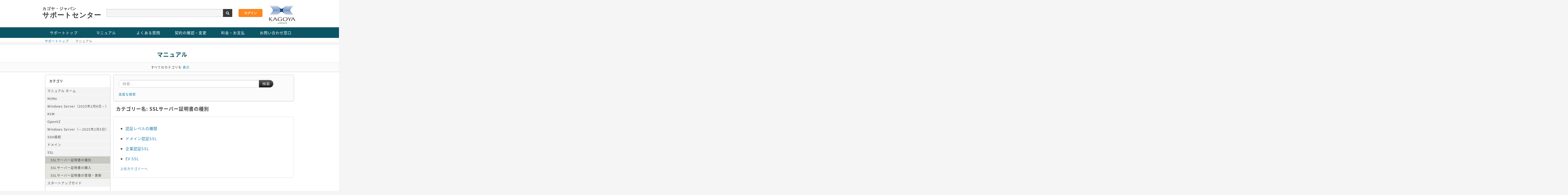

--- FILE ---
content_type: text/html
request_url: https://support.kagoya.jp/vps/manual/index.php?sid=7569750&lang=ja&action=show&cat=37
body_size: 4424
content:
<!doctype html>
<!--[if lt IE 7 ]> <html lang="ja" class="no-js ie6"> <![endif]-->
<!--[if IE 7 ]> <html lang="ja" class="no-js ie7"> <![endif]-->
<!--[if IE 8 ]> <html lang="ja" class="no-js ie8"> <![endif]-->
<!--[if IE 9 ]> <html lang="ja" class="no-js ie9"> <![endif]-->
<!--[if (gt IE 9)|!(IE)]><!--> <html lang="ja" class="no-js"> <!--<![endif]-->
<head>
    <meta charset="utf-8">

    <title>マニュアル - KAGOYA CLOUD VPS サポートサイト - SSLサーバー証明書の種別</title>
<!-- Google Tag Manager -->
<script>(function(w,d,s,l,i){w[l]=w[l]||[];w[l].push({'gtm.start':
new Date().getTime(),event:'gtm.js'});var f=d.getElementsByTagName(s)[0],
j=d.createElement(s),dl=l!='dataLayer'?'&l='+l:'';j.async=true;j.src=
'https://www.googletagmanager.com/gtm.js?id='+i+dl;f.parentNode.insertBefore(j,f);
})(window,document,'script','dataLayer','GTM-PQNN93C');</script>
<!-- End Google Tag Manager -->
    <base href="https://support.kagoya.jp/vps/manual/" />

    <meta name="description" content="">
    <meta name="keywords" content="カゴヤ,かごや,レンタルサーバー,Q&amp;A,FAQ">
    <meta name="author" content="カゴヤ・ジャパンサポートセンター">
    <meta name="viewport" content="width=device-width, initial-scale=1.0">
    <meta name="application-name" content="phpMyFAQ 2.9.9">
    <meta name="robots" content="INDEX, FOLLOW">
    <meta name="revisit-after" content="7 days">

    <!-- Share on Facebook -->
    <meta property="og:title" content="マニュアル - KAGOYA CLOUD VPS サポートサイト - SSLサーバー証明書の種別" />
    <meta property="og:description" content="" />
    <meta property="og:image" content="" />

	<link rel="stylesheet" type="text/css" media="screen" href="../css/styles-main.css" />

    <link rel="stylesheet" href="https://support.kagoya.jp/vps/manual/assets/template/kagoya(cloudman)/css/style.css">
    <link rel="shortcut icon" href="https://support.kagoya.jp/vps/manual/assets/template/kagoya(cloudman)/favicon.ico">
    <link rel="apple-touch-icon" href="https://support.kagoya.jp/vps/manual/assets/template/kagoya(cloudman)/apple-touch-icon.png">
    <link rel="canonical" href="https://support.kagoya.jp/vps/manual/index.php?sid=7569750&amp;lang=ja&amp;action=show&amp;cat=37">

    <script src="https://support.kagoya.jp/vps/manual/assets/js/libs/modernizr.min.js"></script>
    <script src="https://support.kagoya.jp/vps/manual/assets/js/phpmyfaq.min.js"></script>

    <link rel="alternate" title="News RSS Feed" type="application/rss+xml" href="https://support.kagoya.jp/vps/manual/feed/news/rss.php">
    <link rel="alternate" title="TopTen RSS Feed" type="application/rss+xml" href="https://support.kagoya.jp/vps/manual/feed/topten/rss.php">
    <link rel="alternate" title="Latest FAQ Records RSS Feed" type="application/rss+xml" href="https://support.kagoya.jp/vps/manual/feed/latest/rss.php">
    <link rel="alternate" title="Open Questions RSS Feed" type="application/rss+xml" href="https://support.kagoya.jp/vps/manual/feed/openquestions/rss.php">
    <link rel="search" type="application/opensearchdescription+xml" title="マニュアル - KAGOYA CLOUD VPS サポートサイト - SSLサーバー証明書の種別" href="https://support.kagoya.jp/vps/manual/opensearch.php">
</head>
<body dir="ltr">
<!-- Google Tag Manager (noscript) -->
<noscript><iframe src="https://www.googletagmanager.com/ns.html?id=GTM-PQNN93C"
height="0" width="0" style="display:none;visibility:hidden"></iframe></noscript>
<!-- End Google Tag Manager (noscript) -->

<div id="wrapper">
<!-- 各ページ共通ヘッダー -->
<div id="header">
	<div id="title">
	<h1><a href="https://support.kagoya.jp/">カゴヤ・ジャパン<br><span>サポートセンター</span></a></h1>
	</div>

	<div id="headmenu">
		<ul>
		<li><a href="https://www.kagoya.jp/cloud/vps/" onclick="ga('send', 'event', 'click', 'kagoya.jp <http://kagoya.jp>');" target="_blank"><img src="https://support.kagoya.jp/common/images/header/logo.png" alt="レンタルサーバー、専用サーバー" /></a></li>
		</ul>
	</div>

	<div id="head">
			<div id="srchBox">
			<form id="ss-form1" action="https://support.kagoya.jp/vps/search.html" method="get" accept-charset="UTF-8">
			<p id="srchForm">
			<input type="text" id="ss-query1" name="query" autocomplete="off" aria-autocomplete="off">
			<input type="image" src="https://support.kagoya.jp/common/images/header/searchbtn.gif" alt="検索" value="検索" id="srchBtn">
			</p>
			</form>
			</div>
			<!-- /#srchBox -->
	</div>

		<div id="login">
			<input class="CPloginBtn" value="ログイン" onclick="window.open('https://vps.kagoya.jp/')" type="button">
		</div>

</div>
<div id="contentsBox">
<script>
     
      jQuery(function() {
        var nav = jQuery('#dropmenu');
     
        // メニューのtop座標を取得する
        var offsetTop = nav.offset().top;
     
        var floatMenu = function() {
          // スクロール位置がメニューのtop座標を超えたら固定にする
          if (jQuery(window).scrollTop() > offsetTop) {
            nav.addClass('fixed');
          } else {
            nav.removeClass('fixed');
          }
        }
        jQuery(window).scroll(floatMenu);
        jQuery('body').bind('touchmove', floatMenu);
      });
     
</script>
<div id="ham-menu">
<ul id="dropmenu">
  <li><a href="https://support.kagoya.jp/vps/">サポートトップ</a>
    <ul>
      <li><a href="https://support.kagoya.jp/vps/index.html#info">お役立ち情報</a></li>
      <li><a href="https://support.kagoya.jp/vps/index.html#tutorial">チュートリアル</a></li>
      <li><a href="https://support.kagoya.jp/vps/index.html#maint">障害・メンテナンス情報</a></li>
    </ul>
  </li>
  <li><a href="https://support.kagoya.jp/vps/manual/">マニュアル</a>
    <ul>
      <li><a href="https://support.kagoya.jp/vps/manual/index.php?action=show&cat=10">KVM</a></li>
      <li><a href="https://support.kagoya.jp/vps/manual/index.php?action=show&cat=11">OpenVZ</a></li>
      <li><a href="https://support.kagoya.jp/vps/manual/index.php?action=show&cat=12">Windows Server</a></li>
      <li><a href="https://support.kagoya.jp/vps/manual/index.php?action=show&cat=13">SSH接続</a></li>
      <li><a href="https://support.kagoya.jp/vps/manual/index.php?action=show&cat=24">ドメイン</a></li>
      <li><a href="https://support.kagoya.jp/vps/manual/index.php?action=show&cat=41">SSL</a></li>
    </ul>
  </li>
  <li><a href="https://support.kagoya.jp/vps/faq/">よくある質問</a>
  </li>
  <li><a href="https://support.kagoya.jp/vps/contract/">契約の確認・変更</a>
    <ul>
      <li><a href="https://support.kagoya.jp/vps/contract/user.html">お客様情報の変更</a></li>
      <li><a href="https://support.kagoya.jp/vps/contract/passwd.html">パスワードの変更</a></li>
      <li><a href="https://support.kagoya.jp/vps/charge/payment.html#change">お支払い方法の変更</a></li>
      <li><a href="https://support.kagoya.jp/vps/contract/cancel.html">サービスの解約</a></li>
    </ul>
  </li>
  <li><a href="https://support.kagoya.jp/vps/charge/charge.html">料金・お支払</a>
    <ul>
      <li><a href="https://support.kagoya.jp/vps/charge/index.html">サービス・料金一覧表</a></li>
      <li><a href="https://support.kagoya.jp/vps/charge/payment.html">お支払い方法</a></li>
    </ul>
  </li>

  <li><a href="https://support.kagoya.jp/contact/">お問い合わせ窓口</a>
  </li>
</ul>
</div>
<div id="menu-background"></div>
<!-- 各ページ個別内容 -->
	<div id="crumbs">
		<ul>
			<li><nobr><a href="../">サポートトップ</a></nobr></li>
			<li><nobr>マニュアル</nobr></li>
		</ul>
	</div>

	<div id="ttl">
	<h2>マニュアル<span></span></h2>
	</div>

	<div id="subttl">
	<p>すべてのカテゴリを <a href="index.php?action=show">表示</a></p>
	</div>

	<div id="faq">
	<section id="content">
	        <div class="submenu" id="leftContent">
		<h3>カテゴリ</h3>
	                <ul>
	                    <li class="home"><a href="index.php?sid=7569750&amp;lang=ja&amp;">マニュアル ホーム</a></li>
	                    	<li><a id="category_10" href="/vps/manual/index.php?sid=7569750&amp;lang=ja&amp;action=show&amp;cat=10">NVMe<i aria-hidden="true" class="fa fa-caret-right"></i></a></li>
	<li><a id="category_11" href="/vps/manual/index.php?sid=7569750&amp;lang=ja&amp;action=show&amp;cat=11">Windows Server（2025年2月6日～）<i aria-hidden="true" class="fa fa-caret-right"></i></a></li>
	<li><a id="category_12" href="/vps/manual/index.php?sid=7569750&amp;lang=ja&amp;action=show&amp;cat=12">KVM<i aria-hidden="true" class="fa fa-caret-right"></i></a></li>
	<li><a id="category_13" href="/vps/manual/index.php?sid=7569750&amp;lang=ja&amp;action=show&amp;cat=13">OpenVZ<i aria-hidden="true" class="fa fa-caret-right"></i></a></li>
	<li><a id="category_24" href="/vps/manual/index.php?sid=7569750&amp;lang=ja&amp;action=show&amp;cat=24">Windows Server（～2025年2月5日）<i aria-hidden="true" class="fa fa-caret-right"></i></a></li>
	<li><a id="category_41" href="/vps/manual/index.php?sid=7569750&amp;lang=ja&amp;action=show&amp;cat=41">SSH接続<i aria-hidden="true" class="fa fa-caret-right"></i></a></li>
	<li><a id="category_51" href="/vps/manual/index.php?sid=7569750&amp;lang=ja&amp;action=show&amp;cat=51">ドメイン<i aria-hidden="true" class="fa fa-caret-right"></i></a></li>
	<li><a id="category_52" href="/vps/manual/index.php?sid=7569750&amp;lang=ja&amp;action=show&amp;cat=52">SSL</a>
		<ul class="nav nav-list">
		<li class="active"><a class="active" id="category_37" href="/vps/manual/index.php?sid=7569750&amp;lang=ja&amp;action=show&amp;cat=37">SSLサーバー証明書の種別<i aria-hidden="true" class="fa fa-caret-right"></i></a></li>
		<li><a id="category_38" href="/vps/manual/index.php?sid=7569750&amp;lang=ja&amp;action=show&amp;cat=38">SSLサーバー証明書の購入<i aria-hidden="true" class="fa fa-caret-right"></i></a></li>
		<li><a id="category_39" href="/vps/manual/index.php?sid=7569750&amp;lang=ja&amp;action=show&amp;cat=39">SSLサーバー証明書の管理・更新<i aria-hidden="true" class="fa fa-caret-right"></i></a></li>
		</ul>
	</li>
	<li><a id="category_59" href="/vps/manual/index.php?sid=7569750&amp;lang=ja&amp;action=show&amp;cat=59">スタートアップガイド<i aria-hidden="true" class="fa fa-caret-right"></i></a></li>
	                </ul>
	        </div>

	        <div class="main-content">
	            
	            <section class="well hidden-print" id="searchBox">
	                <form id="search" action="?sid=7569750&amp;lang=ja&amp;action=search" method="get" class="form-search" accept-charset="utf-8">
	                    <div class="input-append">
	                        <input type="hidden" name="searchcategory" value="37" />
	                        <input type="hidden" name="action" value="search" />
	                        <input type="text" name="search" id="searchfield" placeholder="検索 ..."
	                               class="input-xlarge search-query" />
	                        <button class="btn btn-primary" type="submit" name="submit">
	                            検索
	                        </button>
	                    </div>
	                </form>
	                <a class="help" href="https://support.kagoya.jp/vps/manual/index.php?action=search">高度な検索</a>
	            </section>
	            
	            
	            <section>
            <header>
                <h2>カテゴリー名: SSLサーバー証明書の種別</h2>
            </header>

	<div class="writecategoryBox">
	<div class="writecategory">

            <div class="tab-content">
                <div class="tab-pane active" id="faqs">
                    <p></p>
                    <ul class="phpmyfaq_ul"><li><a title="認証レベルの種類" href="/vps/manual/index.php?sid=7569750&amp;lang=ja&amp;action=artikel&amp;cat=37&amp;id=70&amp;artlang=ja">認証レベルの種類</a></li>
<li><a title="ドメイン認証SSL" href="/vps/manual/index.php?sid=7569750&amp;lang=ja&amp;action=artikel&amp;cat=37&amp;id=71&amp;artlang=ja">ドメイン認証SSL</a></li>
<li><a title="企業認証SSL" href="/vps/manual/index.php?sid=7569750&amp;lang=ja&amp;action=artikel&amp;cat=37&amp;id=72&amp;artlang=ja">企業認証SSL</a></li>
<li><a title="EV SSL" href="/vps/manual/index.php?sid=7569750&amp;lang=ja&amp;action=artikel&amp;cat=37&amp;id=73&amp;artlang=ja">EV SSL</a></li></ul><span class="totalFaqRecords hide">4</span>
                    <p><a href="/vps/manual/index.php?sid=7569750&amp;lang=ja&amp;action=show&amp;cat=52">上位カテゴリーへ</a></p>
                </div>
                <div class="tab-pane" id="subcategories">
                    <p></p>
                    
                </div>
            </div>

	</div>
	</div>

        </section>
	        </div>
	</section>
	</div>
	<div class="clear"></div>
<!-- 各ページ個別内容end -->
</div>
</div>
<!-- footer -->
<div id="footer">

	<div class="navi">

		<div class="logo">
		<img src="https://support.kagoya.jp/common/images/footer/isms.png" alt="ISO27001（ISMS）">
		</div>

		<div class="logo">
		<a href="https://privacymark.jp/" target="_blank"><img src="https://support.kagoya.jp/common/images/footer/p_logo.gif" alt="プライバシーマーク"></a>
		</div>

		<div class="logo">
		<img src="https://support.kagoya.jp/common/images/footer/partner.png" alt="JPRS指定事業者" style="margin-top: 9px;">
		</div>

		<div class="logo">
		<img src="https://support.kagoya.jp/common/images/footer/icannlogo.gif" alt="ICANN公認レジストラ">
		</div>

		<div class="supportnavi">
		<h3>お客様サポート</h3>
		<p>
			<nobr><a href="https://support.kagoya.jp/vps/">KAGOYA CLOUD VPS</a></nobr><br />
			<nobr><a href="https://support.kagoya.jp/kir/">KAGOYA Internet Routing</a></nobr><br />
			<nobr><a href="https://support.kagoya.jp/flex/">KAGOYA FLEX</a></nobr><br />
			<nobr><a href="https://support.kagoya.jp/mcw/">マネージドクラウド for WEB</a></nobr>
		</p>
		</div>
		<div class="supportnavi">
		<h3>サービス概要</h3>
		<p>
			<nobr><a href="https://www.kagoya.jp/cloud/vps/" onclick="ga('send', 'event', 'click', 'kagoya.jp <http://kagoya.jp>');" target="_blank">KAGOYA CLOUD VPS</a></nobr><br />
			<nobr><a href="https://www.kagoya.jp/terms/vps.html" onclick="ga('send', 'event', 'click', 'kagoya.jp <http://kagoya.jp>');" target="_blank">KAGOYA CLOUD 利用規約</a></nobr><br />
			<nobr><a href="https://www.kagoya.jp/terms/domain.html" onclick="ga('send', 'event', 'click', 'kagoya.jp <http://kagoya.jp>');" target="_blank">カゴヤ・ドメイン 利用規約</a></nobr><br>
			<nobr> <a href="https://support.kagoya.jp/vps/inquiry.html">お問い合わせ窓口</a></nobr>
		</p>
		</div>
		<div class="clear"></div>
		<p style="padding-left: 0px;">
			<nobr> <a href="https://www.kagoya.jp/corporate/" onclick="ga('send', 'event', 'click', 'kagoya.jp <http://kagoya.jp>');" target="_blank">会社情報</a> |</nobr>
			<nobr> <a href="https://www.kagoya.jp/policy/" onclick="ga('send', 'event', 'click', 'kagoya.jp <http://kagoya.jp>');" target="_blank">個人情報保護方針</a> |</nobr>
			<nobr> <a href="https://www.kagoya.jp/privacy/" onclick="ga('send', 'event', 'click', 'kagoya.jp <http://kagoya.jp>');" target="_blank">個人情報の取り扱いについて</a> |</nobr>
		</p>
		<div class="copyright">

		<a href="https://kagoya.jp/corporate/" target="_blank"><img src="https://support.kagoya.jp/common/images/footer/co_logo.gif" alt="KAGOYA JAPAN Inc."></a>
		&nbsp;Copyright &copy; 2007-2020&nbsp;<a href="https://kagoya.jp/corporate/" target="_blank">KAGOYA JAPAN Inc.</a> All Rights Reserved.
		</div>
	</div>
</div>

<script>
  (function(i,s,o,g,r,a,m){i['GoogleAnalyticsObject']=r;i[r]=i[r]||function(){
  (i[r].q=i[r].q||[]).push(arguments)},i[r].l=1*new Date();a=s.createElement(o),
  m=s.getElementsByTagName(o)[0];a.async=1;a.src=g;m.parentNode.insertBefore(a,m)
  })(window,document,'script','//www.google-analytics.com/analytics.js','ga');

  ga('create', 'UA-13078788-1', 'auto');
  ga('require', 'displayfeatures');
  ga('require', 'linkid', 'linkid.js');
  ga('send', 'pageview');

</script>

<script type="text/javascript" src="https://support.kagoya.jp/vps/search/ss_suggest_config.js">
</script>

</div>

</body>
</html>

--- FILE ---
content_type: application/javascript
request_url: https://support.kagoya.jp/vps/manual/assets/js/phpmyfaq.min.js
body_size: 241757
content:
/*! phpMyFAQ v2.9.9 - http://www.phpmyfaq.de/ - Copyright (c) 2001 - 2017 Thorsten Rinne and phpMyFAQ Team */
/*! phpMyFAQ v2.9.9 - http://www.phpmyfaq.de/ - Copyright (c) 2001 - 2017 Thorsten Rinne and phpMyFAQ Team */
/*!
 * jQuery JavaScript Library v1.11.3
 * http://jquery.com/
 *
 * Includes Sizzle.js
 * http://sizzlejs.com/
 *
 * Copyright 2005, 2014 jQuery Foundation, Inc. and other contributors
 * Released under the MIT license
 * http://jquery.org/license
 *
 * Date: 2015-04-28T16:19Z
 */
!function(a,b){"object"==typeof module&&"object"==typeof module.exports?module.exports=a.document?b(a,!0):function(a){if(!a.document)throw new Error("jQuery requires a window with a document");return b(a)}:b(a)}("undefined"!=typeof window?window:this,function(a,b){function c(a){var b="length"in a&&a.length,c=ea.type(a);return"function"===c||ea.isWindow(a)?!1:1===a.nodeType&&b?!0:"array"===c||0===b||"number"==typeof b&&b>0&&b-1 in a}function d(a,b,c){if(ea.isFunction(b))return ea.grep(a,function(a,d){return!!b.call(a,d,a)!==c});if(b.nodeType)return ea.grep(a,function(a){return a===b!==c});if("string"==typeof b){if(ma.test(b))return ea.filter(b,a,c);b=ea.filter(b,a)}return ea.grep(a,function(a){return ea.inArray(a,b)>=0!==c})}function e(a,b){do a=a[b];while(a&&1!==a.nodeType);return a}function f(a){var b=ua[a]={};return ea.each(a.match(ta)||[],function(a,c){b[c]=!0}),b}function g(){oa.addEventListener?(oa.removeEventListener("DOMContentLoaded",h,!1),a.removeEventListener("load",h,!1)):(oa.detachEvent("onreadystatechange",h),a.detachEvent("onload",h))}function h(){(oa.addEventListener||"load"===event.type||"complete"===oa.readyState)&&(g(),ea.ready())}function i(a,b,c){if(void 0===c&&1===a.nodeType){var d="data-"+b.replace(za,"-$1").toLowerCase();if(c=a.getAttribute(d),"string"==typeof c){try{c="true"===c?!0:"false"===c?!1:"null"===c?null:+c+""===c?+c:ya.test(c)?ea.parseJSON(c):c}catch(e){}ea.data(a,b,c)}else c=void 0}return c}function j(a){var b;for(b in a)if(("data"!==b||!ea.isEmptyObject(a[b]))&&"toJSON"!==b)return!1;return!0}function k(a,b,c,d){if(ea.acceptData(a)){var e,f,g=ea.expando,h=a.nodeType,i=h?ea.cache:a,j=h?a[g]:a[g]&&g;if(j&&i[j]&&(d||i[j].data)||void 0!==c||"string"!=typeof b)return j||(j=h?a[g]=W.pop()||ea.guid++:g),i[j]||(i[j]=h?{}:{toJSON:ea.noop}),("object"==typeof b||"function"==typeof b)&&(d?i[j]=ea.extend(i[j],b):i[j].data=ea.extend(i[j].data,b)),f=i[j],d||(f.data||(f.data={}),f=f.data),void 0!==c&&(f[ea.camelCase(b)]=c),"string"==typeof b?(e=f[b],null==e&&(e=f[ea.camelCase(b)])):e=f,e}}function l(a,b,c){if(ea.acceptData(a)){var d,e,f=a.nodeType,g=f?ea.cache:a,h=f?a[ea.expando]:ea.expando;if(g[h]){if(b&&(d=c?g[h]:g[h].data)){ea.isArray(b)?b=b.concat(ea.map(b,ea.camelCase)):b in d?b=[b]:(b=ea.camelCase(b),b=b in d?[b]:b.split(" ")),e=b.length;for(;e--;)delete d[b[e]];if(c?!j(d):!ea.isEmptyObject(d))return}(c||(delete g[h].data,j(g[h])))&&(f?ea.cleanData([a],!0):ca.deleteExpando||g!=g.window?delete g[h]:g[h]=null)}}}function m(){return!0}function n(){return!1}function o(){try{return oa.activeElement}catch(a){}}function p(a){var b=Ka.split("|"),c=a.createDocumentFragment();if(c.createElement)for(;b.length;)c.createElement(b.pop());return c}function q(a,b){var c,d,e=0,f=typeof a.getElementsByTagName!==xa?a.getElementsByTagName(b||"*"):typeof a.querySelectorAll!==xa?a.querySelectorAll(b||"*"):void 0;if(!f)for(f=[],c=a.childNodes||a;null!=(d=c[e]);e++)!b||ea.nodeName(d,b)?f.push(d):ea.merge(f,q(d,b));return void 0===b||b&&ea.nodeName(a,b)?ea.merge([a],f):f}function r(a){Ea.test(a.type)&&(a.defaultChecked=a.checked)}function s(a,b){return ea.nodeName(a,"table")&&ea.nodeName(11!==b.nodeType?b:b.firstChild,"tr")?a.getElementsByTagName("tbody")[0]||a.appendChild(a.ownerDocument.createElement("tbody")):a}function t(a){return a.type=(null!==ea.find.attr(a,"type"))+"/"+a.type,a}function u(a){var b=Va.exec(a.type);return b?a.type=b[1]:a.removeAttribute("type"),a}function v(a,b){for(var c,d=0;null!=(c=a[d]);d++)ea._data(c,"globalEval",!b||ea._data(b[d],"globalEval"))}function w(a,b){if(1===b.nodeType&&ea.hasData(a)){var c,d,e,f=ea._data(a),g=ea._data(b,f),h=f.events;if(h){delete g.handle,g.events={};for(c in h)for(d=0,e=h[c].length;e>d;d++)ea.event.add(b,c,h[c][d])}g.data&&(g.data=ea.extend({},g.data))}}function x(a,b){var c,d,e;if(1===b.nodeType){if(c=b.nodeName.toLowerCase(),!ca.noCloneEvent&&b[ea.expando]){e=ea._data(b);for(d in e.events)ea.removeEvent(b,d,e.handle);b.removeAttribute(ea.expando)}"script"===c&&b.text!==a.text?(t(b).text=a.text,u(b)):"object"===c?(b.parentNode&&(b.outerHTML=a.outerHTML),ca.html5Clone&&a.innerHTML&&!ea.trim(b.innerHTML)&&(b.innerHTML=a.innerHTML)):"input"===c&&Ea.test(a.type)?(b.defaultChecked=b.checked=a.checked,b.value!==a.value&&(b.value=a.value)):"option"===c?b.defaultSelected=b.selected=a.defaultSelected:("input"===c||"textarea"===c)&&(b.defaultValue=a.defaultValue)}}function y(b,c){var d,e=ea(c.createElement(b)).appendTo(c.body),f=a.getDefaultComputedStyle&&(d=a.getDefaultComputedStyle(e[0]))?d.display:ea.css(e[0],"display");return e.detach(),f}function z(a){var b=oa,c=_a[a];return c||(c=y(a,b),"none"!==c&&c||($a=($a||ea("<iframe frameborder='0' width='0' height='0'/>")).appendTo(b.documentElement),b=($a[0].contentWindow||$a[0].contentDocument).document,b.write(),b.close(),c=y(a,b),$a.detach()),_a[a]=c),c}function A(a,b){return{get:function(){var c=a();if(null!=c)return c?void delete this.get:(this.get=b).apply(this,arguments)}}}function B(a,b){if(b in a)return b;for(var c=b.charAt(0).toUpperCase()+b.slice(1),d=b,e=mb.length;e--;)if(b=mb[e]+c,b in a)return b;return d}function C(a,b){for(var c,d,e,f=[],g=0,h=a.length;h>g;g++)d=a[g],d.style&&(f[g]=ea._data(d,"olddisplay"),c=d.style.display,b?(f[g]||"none"!==c||(d.style.display=""),""===d.style.display&&Ca(d)&&(f[g]=ea._data(d,"olddisplay",z(d.nodeName)))):(e=Ca(d),(c&&"none"!==c||!e)&&ea._data(d,"olddisplay",e?c:ea.css(d,"display"))));for(g=0;h>g;g++)d=a[g],d.style&&(b&&"none"!==d.style.display&&""!==d.style.display||(d.style.display=b?f[g]||"":"none"));return a}function D(a,b,c){var d=ib.exec(b);return d?Math.max(0,d[1]-(c||0))+(d[2]||"px"):b}function E(a,b,c,d,e){for(var f=c===(d?"border":"content")?4:"width"===b?1:0,g=0;4>f;f+=2)"margin"===c&&(g+=ea.css(a,c+Ba[f],!0,e)),d?("content"===c&&(g-=ea.css(a,"padding"+Ba[f],!0,e)),"margin"!==c&&(g-=ea.css(a,"border"+Ba[f]+"Width",!0,e))):(g+=ea.css(a,"padding"+Ba[f],!0,e),"padding"!==c&&(g+=ea.css(a,"border"+Ba[f]+"Width",!0,e)));return g}function F(a,b,c){var d=!0,e="width"===b?a.offsetWidth:a.offsetHeight,f=ab(a),g=ca.boxSizing&&"border-box"===ea.css(a,"boxSizing",!1,f);if(0>=e||null==e){if(e=bb(a,b,f),(0>e||null==e)&&(e=a.style[b]),db.test(e))return e;d=g&&(ca.boxSizingReliable()||e===a.style[b]),e=parseFloat(e)||0}return e+E(a,b,c||(g?"border":"content"),d,f)+"px"}function G(a,b,c,d,e){return new G.prototype.init(a,b,c,d,e)}function H(){return setTimeout(function(){nb=void 0}),nb=ea.now()}function I(a,b){var c,d={height:a},e=0;for(b=b?1:0;4>e;e+=2-b)c=Ba[e],d["margin"+c]=d["padding"+c]=a;return b&&(d.opacity=d.width=a),d}function J(a,b,c){for(var d,e=(tb[b]||[]).concat(tb["*"]),f=0,g=e.length;g>f;f++)if(d=e[f].call(c,b,a))return d}function K(a,b,c){var d,e,f,g,h,i,j,k,l=this,m={},n=a.style,o=a.nodeType&&Ca(a),p=ea._data(a,"fxshow");c.queue||(h=ea._queueHooks(a,"fx"),null==h.unqueued&&(h.unqueued=0,i=h.empty.fire,h.empty.fire=function(){h.unqueued||i()}),h.unqueued++,l.always(function(){l.always(function(){h.unqueued--,ea.queue(a,"fx").length||h.empty.fire()})})),1===a.nodeType&&("height"in b||"width"in b)&&(c.overflow=[n.overflow,n.overflowX,n.overflowY],j=ea.css(a,"display"),k="none"===j?ea._data(a,"olddisplay")||z(a.nodeName):j,"inline"===k&&"none"===ea.css(a,"float")&&(ca.inlineBlockNeedsLayout&&"inline"!==z(a.nodeName)?n.zoom=1:n.display="inline-block")),c.overflow&&(n.overflow="hidden",ca.shrinkWrapBlocks()||l.always(function(){n.overflow=c.overflow[0],n.overflowX=c.overflow[1],n.overflowY=c.overflow[2]}));for(d in b)if(e=b[d],pb.exec(e)){if(delete b[d],f=f||"toggle"===e,e===(o?"hide":"show")){if("show"!==e||!p||void 0===p[d])continue;o=!0}m[d]=p&&p[d]||ea.style(a,d)}else j=void 0;if(ea.isEmptyObject(m))"inline"===("none"===j?z(a.nodeName):j)&&(n.display=j);else{p?"hidden"in p&&(o=p.hidden):p=ea._data(a,"fxshow",{}),f&&(p.hidden=!o),o?ea(a).show():l.done(function(){ea(a).hide()}),l.done(function(){var b;ea._removeData(a,"fxshow");for(b in m)ea.style(a,b,m[b])});for(d in m)g=J(o?p[d]:0,d,l),d in p||(p[d]=g.start,o&&(g.end=g.start,g.start="width"===d||"height"===d?1:0))}}function L(a,b){var c,d,e,f,g;for(c in a)if(d=ea.camelCase(c),e=b[d],f=a[c],ea.isArray(f)&&(e=f[1],f=a[c]=f[0]),c!==d&&(a[d]=f,delete a[c]),g=ea.cssHooks[d],g&&"expand"in g){f=g.expand(f),delete a[d];for(c in f)c in a||(a[c]=f[c],b[c]=e)}else b[d]=e}function M(a,b,c){var d,e,f=0,g=sb.length,h=ea.Deferred().always(function(){delete i.elem}),i=function(){if(e)return!1;for(var b=nb||H(),c=Math.max(0,j.startTime+j.duration-b),d=c/j.duration||0,f=1-d,g=0,i=j.tweens.length;i>g;g++)j.tweens[g].run(f);return h.notifyWith(a,[j,f,c]),1>f&&i?c:(h.resolveWith(a,[j]),!1)},j=h.promise({elem:a,props:ea.extend({},b),opts:ea.extend(!0,{specialEasing:{}},c),originalProperties:b,originalOptions:c,startTime:nb||H(),duration:c.duration,tweens:[],createTween:function(b,c){var d=ea.Tween(a,j.opts,b,c,j.opts.specialEasing[b]||j.opts.easing);return j.tweens.push(d),d},stop:function(b){var c=0,d=b?j.tweens.length:0;if(e)return this;for(e=!0;d>c;c++)j.tweens[c].run(1);return b?h.resolveWith(a,[j,b]):h.rejectWith(a,[j,b]),this}}),k=j.props;for(L(k,j.opts.specialEasing);g>f;f++)if(d=sb[f].call(j,a,k,j.opts))return d;return ea.map(k,J,j),ea.isFunction(j.opts.start)&&j.opts.start.call(a,j),ea.fx.timer(ea.extend(i,{elem:a,anim:j,queue:j.opts.queue})),j.progress(j.opts.progress).done(j.opts.done,j.opts.complete).fail(j.opts.fail).always(j.opts.always)}function N(a){return function(b,c){"string"!=typeof b&&(c=b,b="*");var d,e=0,f=b.toLowerCase().match(ta)||[];if(ea.isFunction(c))for(;d=f[e++];)"+"===d.charAt(0)?(d=d.slice(1)||"*",(a[d]=a[d]||[]).unshift(c)):(a[d]=a[d]||[]).push(c)}}function O(a,b,c,d){function e(h){var i;return f[h]=!0,ea.each(a[h]||[],function(a,h){var j=h(b,c,d);return"string"!=typeof j||g||f[j]?g?!(i=j):void 0:(b.dataTypes.unshift(j),e(j),!1)}),i}var f={},g=a===Rb;return e(b.dataTypes[0])||!f["*"]&&e("*")}function P(a,b){var c,d,e=ea.ajaxSettings.flatOptions||{};for(d in b)void 0!==b[d]&&((e[d]?a:c||(c={}))[d]=b[d]);return c&&ea.extend(!0,a,c),a}function Q(a,b,c){for(var d,e,f,g,h=a.contents,i=a.dataTypes;"*"===i[0];)i.shift(),void 0===e&&(e=a.mimeType||b.getResponseHeader("Content-Type"));if(e)for(g in h)if(h[g]&&h[g].test(e)){i.unshift(g);break}if(i[0]in c)f=i[0];else{for(g in c){if(!i[0]||a.converters[g+" "+i[0]]){f=g;break}d||(d=g)}f=f||d}return f?(f!==i[0]&&i.unshift(f),c[f]):void 0}function R(a,b,c,d){var e,f,g,h,i,j={},k=a.dataTypes.slice();if(k[1])for(g in a.converters)j[g.toLowerCase()]=a.converters[g];for(f=k.shift();f;)if(a.responseFields[f]&&(c[a.responseFields[f]]=b),!i&&d&&a.dataFilter&&(b=a.dataFilter(b,a.dataType)),i=f,f=k.shift())if("*"===f)f=i;else if("*"!==i&&i!==f){if(g=j[i+" "+f]||j["* "+f],!g)for(e in j)if(h=e.split(" "),h[1]===f&&(g=j[i+" "+h[0]]||j["* "+h[0]])){g===!0?g=j[e]:j[e]!==!0&&(f=h[0],k.unshift(h[1]));break}if(g!==!0)if(g&&a["throws"])b=g(b);else try{b=g(b)}catch(l){return{state:"parsererror",error:g?l:"No conversion from "+i+" to "+f}}}return{state:"success",data:b}}function S(a,b,c,d){var e;if(ea.isArray(b))ea.each(b,function(b,e){c||Vb.test(a)?d(a,e):S(a+"["+("object"==typeof e?b:"")+"]",e,c,d)});else if(c||"object"!==ea.type(b))d(a,b);else for(e in b)S(a+"["+e+"]",b[e],c,d)}function T(){try{return new a.XMLHttpRequest}catch(b){}}function U(){try{return new a.ActiveXObject("Microsoft.XMLHTTP")}catch(b){}}function V(a){return ea.isWindow(a)?a:9===a.nodeType?a.defaultView||a.parentWindow:!1}var W=[],X=W.slice,Y=W.concat,Z=W.push,$=W.indexOf,_={},aa=_.toString,ba=_.hasOwnProperty,ca={},da="1.11.3",ea=function(a,b){return new ea.fn.init(a,b)},fa=/^[\s\uFEFF\xA0]+|[\s\uFEFF\xA0]+$/g,ga=/^-ms-/,ha=/-([\da-z])/gi,ia=function(a,b){return b.toUpperCase()};ea.fn=ea.prototype={jquery:da,constructor:ea,selector:"",length:0,toArray:function(){return X.call(this)},get:function(a){return null!=a?0>a?this[a+this.length]:this[a]:X.call(this)},pushStack:function(a){var b=ea.merge(this.constructor(),a);return b.prevObject=this,b.context=this.context,b},each:function(a,b){return ea.each(this,a,b)},map:function(a){return this.pushStack(ea.map(this,function(b,c){return a.call(b,c,b)}))},slice:function(){return this.pushStack(X.apply(this,arguments))},first:function(){return this.eq(0)},last:function(){return this.eq(-1)},eq:function(a){var b=this.length,c=+a+(0>a?b:0);return this.pushStack(c>=0&&b>c?[this[c]]:[])},end:function(){return this.prevObject||this.constructor(null)},push:Z,sort:W.sort,splice:W.splice},ea.extend=ea.fn.extend=function(){var a,b,c,d,e,f,g=arguments[0]||{},h=1,i=arguments.length,j=!1;for("boolean"==typeof g&&(j=g,g=arguments[h]||{},h++),"object"==typeof g||ea.isFunction(g)||(g={}),h===i&&(g=this,h--);i>h;h++)if(null!=(e=arguments[h]))for(d in e)a=g[d],c=e[d],g!==c&&(j&&c&&(ea.isPlainObject(c)||(b=ea.isArray(c)))?(b?(b=!1,f=a&&ea.isArray(a)?a:[]):f=a&&ea.isPlainObject(a)?a:{},g[d]=ea.extend(j,f,c)):void 0!==c&&(g[d]=c));return g},ea.extend({expando:"jQuery"+(da+Math.random()).replace(/\D/g,""),isReady:!0,error:function(a){throw new Error(a)},noop:function(){},isFunction:function(a){return"function"===ea.type(a)},isArray:Array.isArray||function(a){return"array"===ea.type(a)},isWindow:function(a){return null!=a&&a==a.window},isNumeric:function(a){return!ea.isArray(a)&&a-parseFloat(a)+1>=0},isEmptyObject:function(a){var b;for(b in a)return!1;return!0},isPlainObject:function(a){var b;if(!a||"object"!==ea.type(a)||a.nodeType||ea.isWindow(a))return!1;try{if(a.constructor&&!ba.call(a,"constructor")&&!ba.call(a.constructor.prototype,"isPrototypeOf"))return!1}catch(c){return!1}if(ca.ownLast)for(b in a)return ba.call(a,b);for(b in a);return void 0===b||ba.call(a,b)},type:function(a){return null==a?a+"":"object"==typeof a||"function"==typeof a?_[aa.call(a)]||"object":typeof a},globalEval:function(b){b&&ea.trim(b)&&(a.execScript||function(b){a.eval.call(a,b)})(b)},camelCase:function(a){return a.replace(ga,"ms-").replace(ha,ia)},nodeName:function(a,b){return a.nodeName&&a.nodeName.toLowerCase()===b.toLowerCase()},each:function(a,b,d){var e,f=0,g=a.length,h=c(a);if(d){if(h)for(;g>f&&(e=b.apply(a[f],d),e!==!1);f++);else for(f in a)if(e=b.apply(a[f],d),e===!1)break}else if(h)for(;g>f&&(e=b.call(a[f],f,a[f]),e!==!1);f++);else for(f in a)if(e=b.call(a[f],f,a[f]),e===!1)break;return a},trim:function(a){return null==a?"":(a+"").replace(fa,"")},makeArray:function(a,b){var d=b||[];return null!=a&&(c(Object(a))?ea.merge(d,"string"==typeof a?[a]:a):Z.call(d,a)),d},inArray:function(a,b,c){var d;if(b){if($)return $.call(b,a,c);for(d=b.length,c=c?0>c?Math.max(0,d+c):c:0;d>c;c++)if(c in b&&b[c]===a)return c}return-1},merge:function(a,b){for(var c=+b.length,d=0,e=a.length;c>d;)a[e++]=b[d++];if(c!==c)for(;void 0!==b[d];)a[e++]=b[d++];return a.length=e,a},grep:function(a,b,c){for(var d,e=[],f=0,g=a.length,h=!c;g>f;f++)d=!b(a[f],f),d!==h&&e.push(a[f]);return e},map:function(a,b,d){var e,f=0,g=a.length,h=c(a),i=[];if(h)for(;g>f;f++)e=b(a[f],f,d),null!=e&&i.push(e);else for(f in a)e=b(a[f],f,d),null!=e&&i.push(e);return Y.apply([],i)},guid:1,proxy:function(a,b){var c,d,e;return"string"==typeof b&&(e=a[b],b=a,a=e),ea.isFunction(a)?(c=X.call(arguments,2),d=function(){return a.apply(b||this,c.concat(X.call(arguments)))},d.guid=a.guid=a.guid||ea.guid++,d):void 0},now:function(){return+new Date},support:ca}),ea.each("Boolean Number String Function Array Date RegExp Object Error".split(" "),function(a,b){_["[object "+b+"]"]=b.toLowerCase()});var ja=/*!
 * Sizzle CSS Selector Engine v2.2.0-pre
 * http://sizzlejs.com/
 *
 * Copyright 2008, 2014 jQuery Foundation, Inc. and other contributors
 * Released under the MIT license
 * http://jquery.org/license
 *
 * Date: 2014-12-16
 */
function(a){function b(a,b,c,d){var e,f,g,h,i,j,l,n,o,p;if((b?b.ownerDocument||b:O)!==G&&F(b),b=b||G,c=c||[],h=b.nodeType,"string"!=typeof a||!a||1!==h&&9!==h&&11!==h)return c;if(!d&&I){if(11!==h&&(e=sa.exec(a)))if(g=e[1]){if(9===h){if(f=b.getElementById(g),!f||!f.parentNode)return c;if(f.id===g)return c.push(f),c}else if(b.ownerDocument&&(f=b.ownerDocument.getElementById(g))&&M(b,f)&&f.id===g)return c.push(f),c}else{if(e[2])return $.apply(c,b.getElementsByTagName(a)),c;if((g=e[3])&&v.getElementsByClassName)return $.apply(c,b.getElementsByClassName(g)),c}if(v.qsa&&(!J||!J.test(a))){if(n=l=N,o=b,p=1!==h&&a,1===h&&"object"!==b.nodeName.toLowerCase()){for(j=z(a),(l=b.getAttribute("id"))?n=l.replace(ua,"\\$&"):b.setAttribute("id",n),n="[id='"+n+"'] ",i=j.length;i--;)j[i]=n+m(j[i]);o=ta.test(a)&&k(b.parentNode)||b,p=j.join(",")}if(p)try{return $.apply(c,o.querySelectorAll(p)),c}catch(q){}finally{l||b.removeAttribute("id")}}}return B(a.replace(ia,"$1"),b,c,d)}function c(){function a(c,d){return b.push(c+" ")>w.cacheLength&&delete a[b.shift()],a[c+" "]=d}var b=[];return a}function d(a){return a[N]=!0,a}function e(a){var b=G.createElement("div");try{return!!a(b)}catch(c){return!1}finally{b.parentNode&&b.parentNode.removeChild(b),b=null}}function f(a,b){for(var c=a.split("|"),d=a.length;d--;)w.attrHandle[c[d]]=b}function g(a,b){var c=b&&a,d=c&&1===a.nodeType&&1===b.nodeType&&(~b.sourceIndex||V)-(~a.sourceIndex||V);if(d)return d;if(c)for(;c=c.nextSibling;)if(c===b)return-1;return a?1:-1}function h(a){return function(b){var c=b.nodeName.toLowerCase();return"input"===c&&b.type===a}}function i(a){return function(b){var c=b.nodeName.toLowerCase();return("input"===c||"button"===c)&&b.type===a}}function j(a){return d(function(b){return b=+b,d(function(c,d){for(var e,f=a([],c.length,b),g=f.length;g--;)c[e=f[g]]&&(c[e]=!(d[e]=c[e]))})})}function k(a){return a&&"undefined"!=typeof a.getElementsByTagName&&a}function l(){}function m(a){for(var b=0,c=a.length,d="";c>b;b++)d+=a[b].value;return d}function n(a,b,c){var d=b.dir,e=c&&"parentNode"===d,f=Q++;return b.first?function(b,c,f){for(;b=b[d];)if(1===b.nodeType||e)return a(b,c,f)}:function(b,c,g){var h,i,j=[P,f];if(g){for(;b=b[d];)if((1===b.nodeType||e)&&a(b,c,g))return!0}else for(;b=b[d];)if(1===b.nodeType||e){if(i=b[N]||(b[N]={}),(h=i[d])&&h[0]===P&&h[1]===f)return j[2]=h[2];if(i[d]=j,j[2]=a(b,c,g))return!0}}}function o(a){return a.length>1?function(b,c,d){for(var e=a.length;e--;)if(!a[e](b,c,d))return!1;return!0}:a[0]}function p(a,c,d){for(var e=0,f=c.length;f>e;e++)b(a,c[e],d);return d}function q(a,b,c,d,e){for(var f,g=[],h=0,i=a.length,j=null!=b;i>h;h++)(f=a[h])&&(!c||c(f,d,e))&&(g.push(f),j&&b.push(h));return g}function r(a,b,c,e,f,g){return e&&!e[N]&&(e=r(e)),f&&!f[N]&&(f=r(f,g)),d(function(d,g,h,i){var j,k,l,m=[],n=[],o=g.length,r=d||p(b||"*",h.nodeType?[h]:h,[]),s=!a||!d&&b?r:q(r,m,a,h,i),t=c?f||(d?a:o||e)?[]:g:s;if(c&&c(s,t,h,i),e)for(j=q(t,n),e(j,[],h,i),k=j.length;k--;)(l=j[k])&&(t[n[k]]=!(s[n[k]]=l));if(d){if(f||a){if(f){for(j=[],k=t.length;k--;)(l=t[k])&&j.push(s[k]=l);f(null,t=[],j,i)}for(k=t.length;k--;)(l=t[k])&&(j=f?aa(d,l):m[k])>-1&&(d[j]=!(g[j]=l))}}else t=q(t===g?t.splice(o,t.length):t),f?f(null,g,t,i):$.apply(g,t)})}function s(a){for(var b,c,d,e=a.length,f=w.relative[a[0].type],g=f||w.relative[" "],h=f?1:0,i=n(function(a){return a===b},g,!0),j=n(function(a){return aa(b,a)>-1},g,!0),k=[function(a,c,d){var e=!f&&(d||c!==C)||((b=c).nodeType?i(a,c,d):j(a,c,d));return b=null,e}];e>h;h++)if(c=w.relative[a[h].type])k=[n(o(k),c)];else{if(c=w.filter[a[h].type].apply(null,a[h].matches),c[N]){for(d=++h;e>d&&!w.relative[a[d].type];d++);return r(h>1&&o(k),h>1&&m(a.slice(0,h-1).concat({value:" "===a[h-2].type?"*":""})).replace(ia,"$1"),c,d>h&&s(a.slice(h,d)),e>d&&s(a=a.slice(d)),e>d&&m(a))}k.push(c)}return o(k)}function t(a,c){var e=c.length>0,f=a.length>0,g=function(d,g,h,i,j){var k,l,m,n=0,o="0",p=d&&[],r=[],s=C,t=d||f&&w.find.TAG("*",j),u=P+=null==s?1:Math.random()||.1,v=t.length;for(j&&(C=g!==G&&g);o!==v&&null!=(k=t[o]);o++){if(f&&k){for(l=0;m=a[l++];)if(m(k,g,h)){i.push(k);break}j&&(P=u)}e&&((k=!m&&k)&&n--,d&&p.push(k))}if(n+=o,e&&o!==n){for(l=0;m=c[l++];)m(p,r,g,h);if(d){if(n>0)for(;o--;)p[o]||r[o]||(r[o]=Y.call(i));r=q(r)}$.apply(i,r),j&&!d&&r.length>0&&n+c.length>1&&b.uniqueSort(i)}return j&&(P=u,C=s),p};return e?d(g):g}var u,v,w,x,y,z,A,B,C,D,E,F,G,H,I,J,K,L,M,N="sizzle"+1*new Date,O=a.document,P=0,Q=0,R=c(),S=c(),T=c(),U=function(a,b){return a===b&&(E=!0),0},V=1<<31,W={}.hasOwnProperty,X=[],Y=X.pop,Z=X.push,$=X.push,_=X.slice,aa=function(a,b){for(var c=0,d=a.length;d>c;c++)if(a[c]===b)return c;return-1},ba="checked|selected|async|autofocus|autoplay|controls|defer|disabled|hidden|ismap|loop|multiple|open|readonly|required|scoped",ca="[\\x20\\t\\r\\n\\f]",da="(?:\\\\.|[\\w-]|[^\\x00-\\xa0])+",ea=da.replace("w","w#"),fa="\\["+ca+"*("+da+")(?:"+ca+"*([*^$|!~]?=)"+ca+"*(?:'((?:\\\\.|[^\\\\'])*)'|\"((?:\\\\.|[^\\\\\"])*)\"|("+ea+"))|)"+ca+"*\\]",ga=":("+da+")(?:\\((('((?:\\\\.|[^\\\\'])*)'|\"((?:\\\\.|[^\\\\\"])*)\")|((?:\\\\.|[^\\\\()[\\]]|"+fa+")*)|.*)\\)|)",ha=new RegExp(ca+"+","g"),ia=new RegExp("^"+ca+"+|((?:^|[^\\\\])(?:\\\\.)*)"+ca+"+$","g"),ja=new RegExp("^"+ca+"*,"+ca+"*"),ka=new RegExp("^"+ca+"*([>+~]|"+ca+")"+ca+"*"),la=new RegExp("="+ca+"*([^\\]'\"]*?)"+ca+"*\\]","g"),ma=new RegExp(ga),na=new RegExp("^"+ea+"$"),oa={ID:new RegExp("^#("+da+")"),CLASS:new RegExp("^\\.("+da+")"),TAG:new RegExp("^("+da.replace("w","w*")+")"),ATTR:new RegExp("^"+fa),PSEUDO:new RegExp("^"+ga),CHILD:new RegExp("^:(only|first|last|nth|nth-last)-(child|of-type)(?:\\("+ca+"*(even|odd|(([+-]|)(\\d*)n|)"+ca+"*(?:([+-]|)"+ca+"*(\\d+)|))"+ca+"*\\)|)","i"),bool:new RegExp("^(?:"+ba+")$","i"),needsContext:new RegExp("^"+ca+"*[>+~]|:(even|odd|eq|gt|lt|nth|first|last)(?:\\("+ca+"*((?:-\\d)?\\d*)"+ca+"*\\)|)(?=[^-]|$)","i")},pa=/^(?:input|select|textarea|button)$/i,qa=/^h\d$/i,ra=/^[^{]+\{\s*\[native \w/,sa=/^(?:#([\w-]+)|(\w+)|\.([\w-]+))$/,ta=/[+~]/,ua=/'|\\/g,va=new RegExp("\\\\([\\da-f]{1,6}"+ca+"?|("+ca+")|.)","ig"),wa=function(a,b,c){var d="0x"+b-65536;return d!==d||c?b:0>d?String.fromCharCode(d+65536):String.fromCharCode(d>>10|55296,1023&d|56320)},xa=function(){F()};try{$.apply(X=_.call(O.childNodes),O.childNodes),X[O.childNodes.length].nodeType}catch(ya){$={apply:X.length?function(a,b){Z.apply(a,_.call(b))}:function(a,b){for(var c=a.length,d=0;a[c++]=b[d++];);a.length=c-1}}}v=b.support={},y=b.isXML=function(a){var b=a&&(a.ownerDocument||a).documentElement;return b?"HTML"!==b.nodeName:!1},F=b.setDocument=function(a){var b,c,d=a?a.ownerDocument||a:O;return d!==G&&9===d.nodeType&&d.documentElement?(G=d,H=d.documentElement,c=d.defaultView,c&&c!==c.top&&(c.addEventListener?c.addEventListener("unload",xa,!1):c.attachEvent&&c.attachEvent("onunload",xa)),I=!y(d),v.attributes=e(function(a){return a.className="i",!a.getAttribute("className")}),v.getElementsByTagName=e(function(a){return a.appendChild(d.createComment("")),!a.getElementsByTagName("*").length}),v.getElementsByClassName=ra.test(d.getElementsByClassName),v.getById=e(function(a){return H.appendChild(a).id=N,!d.getElementsByName||!d.getElementsByName(N).length}),v.getById?(w.find.ID=function(a,b){if("undefined"!=typeof b.getElementById&&I){var c=b.getElementById(a);return c&&c.parentNode?[c]:[]}},w.filter.ID=function(a){var b=a.replace(va,wa);return function(a){return a.getAttribute("id")===b}}):(delete w.find.ID,w.filter.ID=function(a){var b=a.replace(va,wa);return function(a){var c="undefined"!=typeof a.getAttributeNode&&a.getAttributeNode("id");return c&&c.value===b}}),w.find.TAG=v.getElementsByTagName?function(a,b){return"undefined"!=typeof b.getElementsByTagName?b.getElementsByTagName(a):v.qsa?b.querySelectorAll(a):void 0}:function(a,b){var c,d=[],e=0,f=b.getElementsByTagName(a);if("*"===a){for(;c=f[e++];)1===c.nodeType&&d.push(c);return d}return f},w.find.CLASS=v.getElementsByClassName&&function(a,b){return I?b.getElementsByClassName(a):void 0},K=[],J=[],(v.qsa=ra.test(d.querySelectorAll))&&(e(function(a){H.appendChild(a).innerHTML="<a id='"+N+"'></a><select id='"+N+"-\f]' msallowcapture=''><option selected=''></option></select>",a.querySelectorAll("[msallowcapture^='']").length&&J.push("[*^$]="+ca+"*(?:''|\"\")"),a.querySelectorAll("[selected]").length||J.push("\\["+ca+"*(?:value|"+ba+")"),a.querySelectorAll("[id~="+N+"-]").length||J.push("~="),a.querySelectorAll(":checked").length||J.push(":checked"),a.querySelectorAll("a#"+N+"+*").length||J.push(".#.+[+~]")}),e(function(a){var b=d.createElement("input");b.setAttribute("type","hidden"),a.appendChild(b).setAttribute("name","D"),a.querySelectorAll("[name=d]").length&&J.push("name"+ca+"*[*^$|!~]?="),a.querySelectorAll(":enabled").length||J.push(":enabled",":disabled"),a.querySelectorAll("*,:x"),J.push(",.*:")})),(v.matchesSelector=ra.test(L=H.matches||H.webkitMatchesSelector||H.mozMatchesSelector||H.oMatchesSelector||H.msMatchesSelector))&&e(function(a){v.disconnectedMatch=L.call(a,"div"),L.call(a,"[s!='']:x"),K.push("!=",ga)}),J=J.length&&new RegExp(J.join("|")),K=K.length&&new RegExp(K.join("|")),b=ra.test(H.compareDocumentPosition),M=b||ra.test(H.contains)?function(a,b){var c=9===a.nodeType?a.documentElement:a,d=b&&b.parentNode;return a===d||!(!d||1!==d.nodeType||!(c.contains?c.contains(d):a.compareDocumentPosition&&16&a.compareDocumentPosition(d)))}:function(a,b){if(b)for(;b=b.parentNode;)if(b===a)return!0;return!1},U=b?function(a,b){if(a===b)return E=!0,0;var c=!a.compareDocumentPosition-!b.compareDocumentPosition;return c?c:(c=(a.ownerDocument||a)===(b.ownerDocument||b)?a.compareDocumentPosition(b):1,1&c||!v.sortDetached&&b.compareDocumentPosition(a)===c?a===d||a.ownerDocument===O&&M(O,a)?-1:b===d||b.ownerDocument===O&&M(O,b)?1:D?aa(D,a)-aa(D,b):0:4&c?-1:1)}:function(a,b){if(a===b)return E=!0,0;var c,e=0,f=a.parentNode,h=b.parentNode,i=[a],j=[b];if(!f||!h)return a===d?-1:b===d?1:f?-1:h?1:D?aa(D,a)-aa(D,b):0;if(f===h)return g(a,b);for(c=a;c=c.parentNode;)i.unshift(c);for(c=b;c=c.parentNode;)j.unshift(c);for(;i[e]===j[e];)e++;return e?g(i[e],j[e]):i[e]===O?-1:j[e]===O?1:0},d):G},b.matches=function(a,c){return b(a,null,null,c)},b.matchesSelector=function(a,c){if((a.ownerDocument||a)!==G&&F(a),c=c.replace(la,"='$1']"),v.matchesSelector&&I&&(!K||!K.test(c))&&(!J||!J.test(c)))try{var d=L.call(a,c);if(d||v.disconnectedMatch||a.document&&11!==a.document.nodeType)return d}catch(e){}return b(c,G,null,[a]).length>0},b.contains=function(a,b){return(a.ownerDocument||a)!==G&&F(a),M(a,b)},b.attr=function(a,b){(a.ownerDocument||a)!==G&&F(a);var c=w.attrHandle[b.toLowerCase()],d=c&&W.call(w.attrHandle,b.toLowerCase())?c(a,b,!I):void 0;return void 0!==d?d:v.attributes||!I?a.getAttribute(b):(d=a.getAttributeNode(b))&&d.specified?d.value:null},b.error=function(a){throw new Error("Syntax error, unrecognized expression: "+a)},b.uniqueSort=function(a){var b,c=[],d=0,e=0;if(E=!v.detectDuplicates,D=!v.sortStable&&a.slice(0),a.sort(U),E){for(;b=a[e++];)b===a[e]&&(d=c.push(e));for(;d--;)a.splice(c[d],1)}return D=null,a},x=b.getText=function(a){var b,c="",d=0,e=a.nodeType;if(e){if(1===e||9===e||11===e){if("string"==typeof a.textContent)return a.textContent;for(a=a.firstChild;a;a=a.nextSibling)c+=x(a)}else if(3===e||4===e)return a.nodeValue}else for(;b=a[d++];)c+=x(b);return c},w=b.selectors={cacheLength:50,createPseudo:d,match:oa,attrHandle:{},find:{},relative:{">":{dir:"parentNode",first:!0}," ":{dir:"parentNode"},"+":{dir:"previousSibling",first:!0},"~":{dir:"previousSibling"}},preFilter:{ATTR:function(a){return a[1]=a[1].replace(va,wa),a[3]=(a[3]||a[4]||a[5]||"").replace(va,wa),"~="===a[2]&&(a[3]=" "+a[3]+" "),a.slice(0,4)},CHILD:function(a){return a[1]=a[1].toLowerCase(),"nth"===a[1].slice(0,3)?(a[3]||b.error(a[0]),a[4]=+(a[4]?a[5]+(a[6]||1):2*("even"===a[3]||"odd"===a[3])),a[5]=+(a[7]+a[8]||"odd"===a[3])):a[3]&&b.error(a[0]),a},PSEUDO:function(a){var b,c=!a[6]&&a[2];return oa.CHILD.test(a[0])?null:(a[3]?a[2]=a[4]||a[5]||"":c&&ma.test(c)&&(b=z(c,!0))&&(b=c.indexOf(")",c.length-b)-c.length)&&(a[0]=a[0].slice(0,b),a[2]=c.slice(0,b)),a.slice(0,3))}},filter:{TAG:function(a){var b=a.replace(va,wa).toLowerCase();return"*"===a?function(){return!0}:function(a){return a.nodeName&&a.nodeName.toLowerCase()===b}},CLASS:function(a){var b=R[a+" "];return b||(b=new RegExp("(^|"+ca+")"+a+"("+ca+"|$)"))&&R(a,function(a){return b.test("string"==typeof a.className&&a.className||"undefined"!=typeof a.getAttribute&&a.getAttribute("class")||"")})},ATTR:function(a,c,d){return function(e){var f=b.attr(e,a);return null==f?"!="===c:c?(f+="","="===c?f===d:"!="===c?f!==d:"^="===c?d&&0===f.indexOf(d):"*="===c?d&&f.indexOf(d)>-1:"$="===c?d&&f.slice(-d.length)===d:"~="===c?(" "+f.replace(ha," ")+" ").indexOf(d)>-1:"|="===c?f===d||f.slice(0,d.length+1)===d+"-":!1):!0}},CHILD:function(a,b,c,d,e){var f="nth"!==a.slice(0,3),g="last"!==a.slice(-4),h="of-type"===b;return 1===d&&0===e?function(a){return!!a.parentNode}:function(b,c,i){var j,k,l,m,n,o,p=f!==g?"nextSibling":"previousSibling",q=b.parentNode,r=h&&b.nodeName.toLowerCase(),s=!i&&!h;if(q){if(f){for(;p;){for(l=b;l=l[p];)if(h?l.nodeName.toLowerCase()===r:1===l.nodeType)return!1;o=p="only"===a&&!o&&"nextSibling"}return!0}if(o=[g?q.firstChild:q.lastChild],g&&s){for(k=q[N]||(q[N]={}),j=k[a]||[],n=j[0]===P&&j[1],m=j[0]===P&&j[2],l=n&&q.childNodes[n];l=++n&&l&&l[p]||(m=n=0)||o.pop();)if(1===l.nodeType&&++m&&l===b){k[a]=[P,n,m];break}}else if(s&&(j=(b[N]||(b[N]={}))[a])&&j[0]===P)m=j[1];else for(;(l=++n&&l&&l[p]||(m=n=0)||o.pop())&&((h?l.nodeName.toLowerCase()!==r:1!==l.nodeType)||!++m||(s&&((l[N]||(l[N]={}))[a]=[P,m]),l!==b)););return m-=e,m===d||m%d===0&&m/d>=0}}},PSEUDO:function(a,c){var e,f=w.pseudos[a]||w.setFilters[a.toLowerCase()]||b.error("unsupported pseudo: "+a);return f[N]?f(c):f.length>1?(e=[a,a,"",c],w.setFilters.hasOwnProperty(a.toLowerCase())?d(function(a,b){for(var d,e=f(a,c),g=e.length;g--;)d=aa(a,e[g]),a[d]=!(b[d]=e[g])}):function(a){return f(a,0,e)}):f}},pseudos:{not:d(function(a){var b=[],c=[],e=A(a.replace(ia,"$1"));return e[N]?d(function(a,b,c,d){for(var f,g=e(a,null,d,[]),h=a.length;h--;)(f=g[h])&&(a[h]=!(b[h]=f))}):function(a,d,f){return b[0]=a,e(b,null,f,c),b[0]=null,!c.pop()}}),has:d(function(a){return function(c){return b(a,c).length>0}}),contains:d(function(a){return a=a.replace(va,wa),function(b){return(b.textContent||b.innerText||x(b)).indexOf(a)>-1}}),lang:d(function(a){return na.test(a||"")||b.error("unsupported lang: "+a),a=a.replace(va,wa).toLowerCase(),function(b){var c;do if(c=I?b.lang:b.getAttribute("xml:lang")||b.getAttribute("lang"))return c=c.toLowerCase(),c===a||0===c.indexOf(a+"-");while((b=b.parentNode)&&1===b.nodeType);return!1}}),target:function(b){var c=a.location&&a.location.hash;return c&&c.slice(1)===b.id},root:function(a){return a===H},focus:function(a){return a===G.activeElement&&(!G.hasFocus||G.hasFocus())&&!!(a.type||a.href||~a.tabIndex)},enabled:function(a){return a.disabled===!1},disabled:function(a){return a.disabled===!0},checked:function(a){var b=a.nodeName.toLowerCase();return"input"===b&&!!a.checked||"option"===b&&!!a.selected},selected:function(a){return a.parentNode&&a.parentNode.selectedIndex,a.selected===!0},empty:function(a){for(a=a.firstChild;a;a=a.nextSibling)if(a.nodeType<6)return!1;return!0},parent:function(a){return!w.pseudos.empty(a)},header:function(a){return qa.test(a.nodeName)},input:function(a){return pa.test(a.nodeName)},button:function(a){var b=a.nodeName.toLowerCase();return"input"===b&&"button"===a.type||"button"===b},text:function(a){var b;return"input"===a.nodeName.toLowerCase()&&"text"===a.type&&(null==(b=a.getAttribute("type"))||"text"===b.toLowerCase())},first:j(function(){return[0]}),last:j(function(a,b){return[b-1]}),eq:j(function(a,b,c){return[0>c?c+b:c]}),even:j(function(a,b){for(var c=0;b>c;c+=2)a.push(c);return a}),odd:j(function(a,b){for(var c=1;b>c;c+=2)a.push(c);return a}),lt:j(function(a,b,c){for(var d=0>c?c+b:c;--d>=0;)a.push(d);return a}),gt:j(function(a,b,c){for(var d=0>c?c+b:c;++d<b;)a.push(d);return a})}},w.pseudos.nth=w.pseudos.eq;for(u in{radio:!0,checkbox:!0,file:!0,password:!0,image:!0})w.pseudos[u]=h(u);for(u in{submit:!0,reset:!0})w.pseudos[u]=i(u);return l.prototype=w.filters=w.pseudos,w.setFilters=new l,z=b.tokenize=function(a,c){var d,e,f,g,h,i,j,k=S[a+" "];if(k)return c?0:k.slice(0);for(h=a,i=[],j=w.preFilter;h;){(!d||(e=ja.exec(h)))&&(e&&(h=h.slice(e[0].length)||h),i.push(f=[])),d=!1,(e=ka.exec(h))&&(d=e.shift(),f.push({value:d,type:e[0].replace(ia," ")}),h=h.slice(d.length));for(g in w.filter)!(e=oa[g].exec(h))||j[g]&&!(e=j[g](e))||(d=e.shift(),f.push({value:d,type:g,matches:e}),h=h.slice(d.length));if(!d)break}return c?h.length:h?b.error(a):S(a,i).slice(0)},A=b.compile=function(a,b){var c,d=[],e=[],f=T[a+" "];if(!f){for(b||(b=z(a)),c=b.length;c--;)f=s(b[c]),f[N]?d.push(f):e.push(f);f=T(a,t(e,d)),f.selector=a}return f},B=b.select=function(a,b,c,d){var e,f,g,h,i,j="function"==typeof a&&a,l=!d&&z(a=j.selector||a);if(c=c||[],1===l.length){if(f=l[0]=l[0].slice(0),f.length>2&&"ID"===(g=f[0]).type&&v.getById&&9===b.nodeType&&I&&w.relative[f[1].type]){if(b=(w.find.ID(g.matches[0].replace(va,wa),b)||[])[0],!b)return c;j&&(b=b.parentNode),a=a.slice(f.shift().value.length)}for(e=oa.needsContext.test(a)?0:f.length;e--&&(g=f[e],!w.relative[h=g.type]);)if((i=w.find[h])&&(d=i(g.matches[0].replace(va,wa),ta.test(f[0].type)&&k(b.parentNode)||b))){if(f.splice(e,1),a=d.length&&m(f),!a)return $.apply(c,d),c;break}}return(j||A(a,l))(d,b,!I,c,ta.test(a)&&k(b.parentNode)||b),c},v.sortStable=N.split("").sort(U).join("")===N,v.detectDuplicates=!!E,F(),v.sortDetached=e(function(a){return 1&a.compareDocumentPosition(G.createElement("div"))}),e(function(a){return a.innerHTML="<a href='#'></a>","#"===a.firstChild.getAttribute("href")})||f("type|href|height|width",function(a,b,c){return c?void 0:a.getAttribute(b,"type"===b.toLowerCase()?1:2)}),v.attributes&&e(function(a){return a.innerHTML="<input/>",a.firstChild.setAttribute("value",""),""===a.firstChild.getAttribute("value")})||f("value",function(a,b,c){return c||"input"!==a.nodeName.toLowerCase()?void 0:a.defaultValue}),e(function(a){return null==a.getAttribute("disabled")})||f(ba,function(a,b,c){var d;return c?void 0:a[b]===!0?b.toLowerCase():(d=a.getAttributeNode(b))&&d.specified?d.value:null}),b}(a);ea.find=ja,ea.expr=ja.selectors,ea.expr[":"]=ea.expr.pseudos,ea.unique=ja.uniqueSort,ea.text=ja.getText,ea.isXMLDoc=ja.isXML,ea.contains=ja.contains;var ka=ea.expr.match.needsContext,la=/^<(\w+)\s*\/?>(?:<\/\1>|)$/,ma=/^.[^:#\[\.,]*$/;ea.filter=function(a,b,c){var d=b[0];return c&&(a=":not("+a+")"),1===b.length&&1===d.nodeType?ea.find.matchesSelector(d,a)?[d]:[]:ea.find.matches(a,ea.grep(b,function(a){return 1===a.nodeType}))},ea.fn.extend({find:function(a){var b,c=[],d=this,e=d.length;if("string"!=typeof a)return this.pushStack(ea(a).filter(function(){for(b=0;e>b;b++)if(ea.contains(d[b],this))return!0}));for(b=0;e>b;b++)ea.find(a,d[b],c);return c=this.pushStack(e>1?ea.unique(c):c),c.selector=this.selector?this.selector+" "+a:a,c},filter:function(a){return this.pushStack(d(this,a||[],!1))},not:function(a){return this.pushStack(d(this,a||[],!0))},is:function(a){return!!d(this,"string"==typeof a&&ka.test(a)?ea(a):a||[],!1).length}});var na,oa=a.document,pa=/^(?:\s*(<[\w\W]+>)[^>]*|#([\w-]*))$/,qa=ea.fn.init=function(a,b){var c,d;if(!a)return this;if("string"==typeof a){if(c="<"===a.charAt(0)&&">"===a.charAt(a.length-1)&&a.length>=3?[null,a,null]:pa.exec(a),!c||!c[1]&&b)return!b||b.jquery?(b||na).find(a):this.constructor(b).find(a);if(c[1]){if(b=b instanceof ea?b[0]:b,ea.merge(this,ea.parseHTML(c[1],b&&b.nodeType?b.ownerDocument||b:oa,!0)),la.test(c[1])&&ea.isPlainObject(b))for(c in b)ea.isFunction(this[c])?this[c](b[c]):this.attr(c,b[c]);return this}if(d=oa.getElementById(c[2]),d&&d.parentNode){if(d.id!==c[2])return na.find(a);this.length=1,this[0]=d}return this.context=oa,this.selector=a,this}return a.nodeType?(this.context=this[0]=a,this.length=1,this):ea.isFunction(a)?"undefined"!=typeof na.ready?na.ready(a):a(ea):(void 0!==a.selector&&(this.selector=a.selector,this.context=a.context),ea.makeArray(a,this))};qa.prototype=ea.fn,na=ea(oa);var ra=/^(?:parents|prev(?:Until|All))/,sa={children:!0,contents:!0,next:!0,prev:!0};ea.extend({dir:function(a,b,c){for(var d=[],e=a[b];e&&9!==e.nodeType&&(void 0===c||1!==e.nodeType||!ea(e).is(c));)1===e.nodeType&&d.push(e),e=e[b];return d},sibling:function(a,b){for(var c=[];a;a=a.nextSibling)1===a.nodeType&&a!==b&&c.push(a);return c}}),ea.fn.extend({has:function(a){var b,c=ea(a,this),d=c.length;return this.filter(function(){for(b=0;d>b;b++)if(ea.contains(this,c[b]))return!0})},closest:function(a,b){for(var c,d=0,e=this.length,f=[],g=ka.test(a)||"string"!=typeof a?ea(a,b||this.context):0;e>d;d++)for(c=this[d];c&&c!==b;c=c.parentNode)if(c.nodeType<11&&(g?g.index(c)>-1:1===c.nodeType&&ea.find.matchesSelector(c,a))){f.push(c);break}return this.pushStack(f.length>1?ea.unique(f):f)},index:function(a){return a?"string"==typeof a?ea.inArray(this[0],ea(a)):ea.inArray(a.jquery?a[0]:a,this):this[0]&&this[0].parentNode?this.first().prevAll().length:-1},add:function(a,b){return this.pushStack(ea.unique(ea.merge(this.get(),ea(a,b))))},addBack:function(a){return this.add(null==a?this.prevObject:this.prevObject.filter(a))}}),ea.each({parent:function(a){var b=a.parentNode;return b&&11!==b.nodeType?b:null},parents:function(a){return ea.dir(a,"parentNode")},parentsUntil:function(a,b,c){return ea.dir(a,"parentNode",c)},next:function(a){return e(a,"nextSibling")},prev:function(a){return e(a,"previousSibling")},nextAll:function(a){return ea.dir(a,"nextSibling")},prevAll:function(a){return ea.dir(a,"previousSibling")},nextUntil:function(a,b,c){return ea.dir(a,"nextSibling",c)},prevUntil:function(a,b,c){return ea.dir(a,"previousSibling",c)},siblings:function(a){return ea.sibling((a.parentNode||{}).firstChild,a)},children:function(a){return ea.sibling(a.firstChild)},contents:function(a){return ea.nodeName(a,"iframe")?a.contentDocument||a.contentWindow.document:ea.merge([],a.childNodes)}},function(a,b){ea.fn[a]=function(c,d){var e=ea.map(this,b,c);return"Until"!==a.slice(-5)&&(d=c),d&&"string"==typeof d&&(e=ea.filter(d,e)),this.length>1&&(sa[a]||(e=ea.unique(e)),ra.test(a)&&(e=e.reverse())),this.pushStack(e)}});var ta=/\S+/g,ua={};ea.Callbacks=function(a){a="string"==typeof a?ua[a]||f(a):ea.extend({},a);var b,c,d,e,g,h,i=[],j=!a.once&&[],k=function(f){for(c=a.memory&&f,d=!0,g=h||0,h=0,e=i.length,b=!0;i&&e>g;g++)if(i[g].apply(f[0],f[1])===!1&&a.stopOnFalse){c=!1;break}b=!1,i&&(j?j.length&&k(j.shift()):c?i=[]:l.disable())},l={add:function(){if(i){var d=i.length;!function f(b){ea.each(b,function(b,c){var d=ea.type(c);"function"===d?a.unique&&l.has(c)||i.push(c):c&&c.length&&"string"!==d&&f(c)})}(arguments),b?e=i.length:c&&(h=d,k(c))}return this},remove:function(){return i&&ea.each(arguments,function(a,c){for(var d;(d=ea.inArray(c,i,d))>-1;)i.splice(d,1),b&&(e>=d&&e--,g>=d&&g--)}),this},has:function(a){return a?ea.inArray(a,i)>-1:!(!i||!i.length)},empty:function(){return i=[],e=0,this},disable:function(){return i=j=c=void 0,this},disabled:function(){return!i},lock:function(){return j=void 0,c||l.disable(),this},locked:function(){return!j},fireWith:function(a,c){return!i||d&&!j||(c=c||[],c=[a,c.slice?c.slice():c],b?j.push(c):k(c)),this},fire:function(){return l.fireWith(this,arguments),this},fired:function(){return!!d}};return l},ea.extend({Deferred:function(a){var b=[["resolve","done",ea.Callbacks("once memory"),"resolved"],["reject","fail",ea.Callbacks("once memory"),"rejected"],["notify","progress",ea.Callbacks("memory")]],c="pending",d={state:function(){return c},always:function(){return e.done(arguments).fail(arguments),this},then:function(){var a=arguments;return ea.Deferred(function(c){ea.each(b,function(b,f){var g=ea.isFunction(a[b])&&a[b];e[f[1]](function(){var a=g&&g.apply(this,arguments);a&&ea.isFunction(a.promise)?a.promise().done(c.resolve).fail(c.reject).progress(c.notify):c[f[0]+"With"](this===d?c.promise():this,g?[a]:arguments)})}),a=null}).promise()},promise:function(a){return null!=a?ea.extend(a,d):d}},e={};return d.pipe=d.then,ea.each(b,function(a,f){var g=f[2],h=f[3];d[f[1]]=g.add,h&&g.add(function(){c=h},b[1^a][2].disable,b[2][2].lock),e[f[0]]=function(){return e[f[0]+"With"](this===e?d:this,arguments),this},e[f[0]+"With"]=g.fireWith}),d.promise(e),a&&a.call(e,e),e},when:function(a){var b,c,d,e=0,f=X.call(arguments),g=f.length,h=1!==g||a&&ea.isFunction(a.promise)?g:0,i=1===h?a:ea.Deferred(),j=function(a,c,d){return function(e){c[a]=this,d[a]=arguments.length>1?X.call(arguments):e,d===b?i.notifyWith(c,d):--h||i.resolveWith(c,d)}};if(g>1)for(b=new Array(g),c=new Array(g),d=new Array(g);g>e;e++)f[e]&&ea.isFunction(f[e].promise)?f[e].promise().done(j(e,d,f)).fail(i.reject).progress(j(e,c,b)):--h;return h||i.resolveWith(d,f),i.promise()}});var va;ea.fn.ready=function(a){return ea.ready.promise().done(a),this},ea.extend({isReady:!1,readyWait:1,holdReady:function(a){a?ea.readyWait++:ea.ready(!0)},ready:function(a){if(a===!0?!--ea.readyWait:!ea.isReady){if(!oa.body)return setTimeout(ea.ready);ea.isReady=!0,a!==!0&&--ea.readyWait>0||(va.resolveWith(oa,[ea]),ea.fn.triggerHandler&&(ea(oa).triggerHandler("ready"),ea(oa).off("ready")))}}}),ea.ready.promise=function(b){if(!va)if(va=ea.Deferred(),"complete"===oa.readyState)setTimeout(ea.ready);else if(oa.addEventListener)oa.addEventListener("DOMContentLoaded",h,!1),a.addEventListener("load",h,!1);else{oa.attachEvent("onreadystatechange",h),a.attachEvent("onload",h);var c=!1;try{c=null==a.frameElement&&oa.documentElement}catch(d){}c&&c.doScroll&&!function e(){if(!ea.isReady){try{c.doScroll("left")}catch(a){return setTimeout(e,50)}g(),ea.ready()}}()}return va.promise(b)};var wa,xa="undefined";for(wa in ea(ca))break;ca.ownLast="0"!==wa,ca.inlineBlockNeedsLayout=!1,ea(function(){var a,b,c,d;c=oa.getElementsByTagName("body")[0],c&&c.style&&(b=oa.createElement("div"),d=oa.createElement("div"),d.style.cssText="position:absolute;border:0;width:0;height:0;top:0;left:-9999px",c.appendChild(d).appendChild(b),typeof b.style.zoom!==xa&&(b.style.cssText="display:inline;margin:0;border:0;padding:1px;width:1px;zoom:1",ca.inlineBlockNeedsLayout=a=3===b.offsetWidth,a&&(c.style.zoom=1)),c.removeChild(d))}),function(){var a=oa.createElement("div");if(null==ca.deleteExpando){ca.deleteExpando=!0;try{delete a.test}catch(b){ca.deleteExpando=!1}}a=null}(),ea.acceptData=function(a){var b=ea.noData[(a.nodeName+" ").toLowerCase()],c=+a.nodeType||1;return 1!==c&&9!==c?!1:!b||b!==!0&&a.getAttribute("classid")===b};var ya=/^(?:\{[\w\W]*\}|\[[\w\W]*\])$/,za=/([A-Z])/g;ea.extend({cache:{},noData:{"applet ":!0,"embed ":!0,"object ":"clsid:D27CDB6E-AE6D-11cf-96B8-444553540000"},hasData:function(a){return a=a.nodeType?ea.cache[a[ea.expando]]:a[ea.expando],!!a&&!j(a)},data:function(a,b,c){return k(a,b,c)},removeData:function(a,b){return l(a,b)},_data:function(a,b,c){return k(a,b,c,!0)},_removeData:function(a,b){return l(a,b,!0)}}),ea.fn.extend({data:function(a,b){var c,d,e,f=this[0],g=f&&f.attributes;if(void 0===a){if(this.length&&(e=ea.data(f),1===f.nodeType&&!ea._data(f,"parsedAttrs"))){for(c=g.length;c--;)g[c]&&(d=g[c].name,0===d.indexOf("data-")&&(d=ea.camelCase(d.slice(5)),i(f,d,e[d])));ea._data(f,"parsedAttrs",!0)}return e}return"object"==typeof a?this.each(function(){ea.data(this,a)}):arguments.length>1?this.each(function(){ea.data(this,a,b)}):f?i(f,a,ea.data(f,a)):void 0},removeData:function(a){return this.each(function(){ea.removeData(this,a)})}}),ea.extend({queue:function(a,b,c){var d;return a?(b=(b||"fx")+"queue",d=ea._data(a,b),c&&(!d||ea.isArray(c)?d=ea._data(a,b,ea.makeArray(c)):d.push(c)),d||[]):void 0},dequeue:function(a,b){b=b||"fx";var c=ea.queue(a,b),d=c.length,e=c.shift(),f=ea._queueHooks(a,b),g=function(){ea.dequeue(a,b)};"inprogress"===e&&(e=c.shift(),d--),e&&("fx"===b&&c.unshift("inprogress"),delete f.stop,e.call(a,g,f)),!d&&f&&f.empty.fire()},_queueHooks:function(a,b){var c=b+"queueHooks";return ea._data(a,c)||ea._data(a,c,{empty:ea.Callbacks("once memory").add(function(){ea._removeData(a,b+"queue"),ea._removeData(a,c)})})}}),ea.fn.extend({queue:function(a,b){var c=2;return"string"!=typeof a&&(b=a,a="fx",c--),arguments.length<c?ea.queue(this[0],a):void 0===b?this:this.each(function(){var c=ea.queue(this,a,b);ea._queueHooks(this,a),"fx"===a&&"inprogress"!==c[0]&&ea.dequeue(this,a)})},dequeue:function(a){return this.each(function(){ea.dequeue(this,a)})},clearQueue:function(a){return this.queue(a||"fx",[])},promise:function(a,b){var c,d=1,e=ea.Deferred(),f=this,g=this.length,h=function(){--d||e.resolveWith(f,[f])};for("string"!=typeof a&&(b=a,a=void 0),a=a||"fx";g--;)c=ea._data(f[g],a+"queueHooks"),c&&c.empty&&(d++,c.empty.add(h));return h(),e.promise(b)}});var Aa=/[+-]?(?:\d*\.|)\d+(?:[eE][+-]?\d+|)/.source,Ba=["Top","Right","Bottom","Left"],Ca=function(a,b){return a=b||a,"none"===ea.css(a,"display")||!ea.contains(a.ownerDocument,a)},Da=ea.access=function(a,b,c,d,e,f,g){var h=0,i=a.length,j=null==c;if("object"===ea.type(c)){e=!0;for(h in c)ea.access(a,b,h,c[h],!0,f,g)}else if(void 0!==d&&(e=!0,ea.isFunction(d)||(g=!0),j&&(g?(b.call(a,d),b=null):(j=b,b=function(a,b,c){return j.call(ea(a),c)})),b))for(;i>h;h++)b(a[h],c,g?d:d.call(a[h],h,b(a[h],c)));return e?a:j?b.call(a):i?b(a[0],c):f},Ea=/^(?:checkbox|radio)$/i;!function(){var a=oa.createElement("input"),b=oa.createElement("div"),c=oa.createDocumentFragment();if(b.innerHTML="  <link/><table></table><a href='/a'>a</a><input type='checkbox'/>",ca.leadingWhitespace=3===b.firstChild.nodeType,ca.tbody=!b.getElementsByTagName("tbody").length,ca.htmlSerialize=!!b.getElementsByTagName("link").length,ca.html5Clone="<:nav></:nav>"!==oa.createElement("nav").cloneNode(!0).outerHTML,a.type="checkbox",a.checked=!0,c.appendChild(a),ca.appendChecked=a.checked,b.innerHTML="<textarea>x</textarea>",ca.noCloneChecked=!!b.cloneNode(!0).lastChild.defaultValue,c.appendChild(b),b.innerHTML="<input type='radio' checked='checked' name='t'/>",ca.checkClone=b.cloneNode(!0).cloneNode(!0).lastChild.checked,ca.noCloneEvent=!0,b.attachEvent&&(b.attachEvent("onclick",function(){ca.noCloneEvent=!1}),b.cloneNode(!0).click()),null==ca.deleteExpando){ca.deleteExpando=!0;try{delete b.test}catch(d){ca.deleteExpando=!1}}}(),function(){var b,c,d=oa.createElement("div");for(b in{submit:!0,change:!0,focusin:!0})c="on"+b,(ca[b+"Bubbles"]=c in a)||(d.setAttribute(c,"t"),ca[b+"Bubbles"]=d.attributes[c].expando===!1);d=null}();var Fa=/^(?:input|select|textarea)$/i,Ga=/^key/,Ha=/^(?:mouse|pointer|contextmenu)|click/,Ia=/^(?:focusinfocus|focusoutblur)$/,Ja=/^([^.]*)(?:\.(.+)|)$/;ea.event={global:{},add:function(a,b,c,d,e){var f,g,h,i,j,k,l,m,n,o,p,q=ea._data(a);if(q){for(c.handler&&(i=c,c=i.handler,e=i.selector),c.guid||(c.guid=ea.guid++),(g=q.events)||(g=q.events={}),(k=q.handle)||(k=q.handle=function(a){return typeof ea===xa||a&&ea.event.triggered===a.type?void 0:ea.event.dispatch.apply(k.elem,arguments)},k.elem=a),b=(b||"").match(ta)||[""],h=b.length;h--;)f=Ja.exec(b[h])||[],n=p=f[1],o=(f[2]||"").split(".").sort(),n&&(j=ea.event.special[n]||{},n=(e?j.delegateType:j.bindType)||n,j=ea.event.special[n]||{},l=ea.extend({type:n,origType:p,data:d,handler:c,guid:c.guid,selector:e,needsContext:e&&ea.expr.match.needsContext.test(e),namespace:o.join(".")},i),(m=g[n])||(m=g[n]=[],m.delegateCount=0,j.setup&&j.setup.call(a,d,o,k)!==!1||(a.addEventListener?a.addEventListener(n,k,!1):a.attachEvent&&a.attachEvent("on"+n,k))),j.add&&(j.add.call(a,l),l.handler.guid||(l.handler.guid=c.guid)),e?m.splice(m.delegateCount++,0,l):m.push(l),ea.event.global[n]=!0);a=null}},remove:function(a,b,c,d,e){var f,g,h,i,j,k,l,m,n,o,p,q=ea.hasData(a)&&ea._data(a);if(q&&(k=q.events)){for(b=(b||"").match(ta)||[""],j=b.length;j--;)if(h=Ja.exec(b[j])||[],n=p=h[1],o=(h[2]||"").split(".").sort(),n){for(l=ea.event.special[n]||{},n=(d?l.delegateType:l.bindType)||n,m=k[n]||[],h=h[2]&&new RegExp("(^|\\.)"+o.join("\\.(?:.*\\.|)")+"(\\.|$)"),
i=f=m.length;f--;)g=m[f],!e&&p!==g.origType||c&&c.guid!==g.guid||h&&!h.test(g.namespace)||d&&d!==g.selector&&("**"!==d||!g.selector)||(m.splice(f,1),g.selector&&m.delegateCount--,l.remove&&l.remove.call(a,g));i&&!m.length&&(l.teardown&&l.teardown.call(a,o,q.handle)!==!1||ea.removeEvent(a,n,q.handle),delete k[n])}else for(n in k)ea.event.remove(a,n+b[j],c,d,!0);ea.isEmptyObject(k)&&(delete q.handle,ea._removeData(a,"events"))}},trigger:function(b,c,d,e){var f,g,h,i,j,k,l,m=[d||oa],n=ba.call(b,"type")?b.type:b,o=ba.call(b,"namespace")?b.namespace.split("."):[];if(h=k=d=d||oa,3!==d.nodeType&&8!==d.nodeType&&!Ia.test(n+ea.event.triggered)&&(n.indexOf(".")>=0&&(o=n.split("."),n=o.shift(),o.sort()),g=n.indexOf(":")<0&&"on"+n,b=b[ea.expando]?b:new ea.Event(n,"object"==typeof b&&b),b.isTrigger=e?2:3,b.namespace=o.join("."),b.namespace_re=b.namespace?new RegExp("(^|\\.)"+o.join("\\.(?:.*\\.|)")+"(\\.|$)"):null,b.result=void 0,b.target||(b.target=d),c=null==c?[b]:ea.makeArray(c,[b]),j=ea.event.special[n]||{},e||!j.trigger||j.trigger.apply(d,c)!==!1)){if(!e&&!j.noBubble&&!ea.isWindow(d)){for(i=j.delegateType||n,Ia.test(i+n)||(h=h.parentNode);h;h=h.parentNode)m.push(h),k=h;k===(d.ownerDocument||oa)&&m.push(k.defaultView||k.parentWindow||a)}for(l=0;(h=m[l++])&&!b.isPropagationStopped();)b.type=l>1?i:j.bindType||n,f=(ea._data(h,"events")||{})[b.type]&&ea._data(h,"handle"),f&&f.apply(h,c),f=g&&h[g],f&&f.apply&&ea.acceptData(h)&&(b.result=f.apply(h,c),b.result===!1&&b.preventDefault());if(b.type=n,!e&&!b.isDefaultPrevented()&&(!j._default||j._default.apply(m.pop(),c)===!1)&&ea.acceptData(d)&&g&&d[n]&&!ea.isWindow(d)){k=d[g],k&&(d[g]=null),ea.event.triggered=n;try{d[n]()}catch(p){}ea.event.triggered=void 0,k&&(d[g]=k)}return b.result}},dispatch:function(a){a=ea.event.fix(a);var b,c,d,e,f,g=[],h=X.call(arguments),i=(ea._data(this,"events")||{})[a.type]||[],j=ea.event.special[a.type]||{};if(h[0]=a,a.delegateTarget=this,!j.preDispatch||j.preDispatch.call(this,a)!==!1){for(g=ea.event.handlers.call(this,a,i),b=0;(e=g[b++])&&!a.isPropagationStopped();)for(a.currentTarget=e.elem,f=0;(d=e.handlers[f++])&&!a.isImmediatePropagationStopped();)(!a.namespace_re||a.namespace_re.test(d.namespace))&&(a.handleObj=d,a.data=d.data,c=((ea.event.special[d.origType]||{}).handle||d.handler).apply(e.elem,h),void 0!==c&&(a.result=c)===!1&&(a.preventDefault(),a.stopPropagation()));return j.postDispatch&&j.postDispatch.call(this,a),a.result}},handlers:function(a,b){var c,d,e,f,g=[],h=b.delegateCount,i=a.target;if(h&&i.nodeType&&(!a.button||"click"!==a.type))for(;i!=this;i=i.parentNode||this)if(1===i.nodeType&&(i.disabled!==!0||"click"!==a.type)){for(e=[],f=0;h>f;f++)d=b[f],c=d.selector+" ",void 0===e[c]&&(e[c]=d.needsContext?ea(c,this).index(i)>=0:ea.find(c,this,null,[i]).length),e[c]&&e.push(d);e.length&&g.push({elem:i,handlers:e})}return h<b.length&&g.push({elem:this,handlers:b.slice(h)}),g},fix:function(a){if(a[ea.expando])return a;var b,c,d,e=a.type,f=a,g=this.fixHooks[e];for(g||(this.fixHooks[e]=g=Ha.test(e)?this.mouseHooks:Ga.test(e)?this.keyHooks:{}),d=g.props?this.props.concat(g.props):this.props,a=new ea.Event(f),b=d.length;b--;)c=d[b],a[c]=f[c];return a.target||(a.target=f.srcElement||oa),3===a.target.nodeType&&(a.target=a.target.parentNode),a.metaKey=!!a.metaKey,g.filter?g.filter(a,f):a},props:"altKey bubbles cancelable ctrlKey currentTarget eventPhase metaKey relatedTarget shiftKey target timeStamp view which".split(" "),fixHooks:{},keyHooks:{props:"char charCode key keyCode".split(" "),filter:function(a,b){return null==a.which&&(a.which=null!=b.charCode?b.charCode:b.keyCode),a}},mouseHooks:{props:"button buttons clientX clientY fromElement offsetX offsetY pageX pageY screenX screenY toElement".split(" "),filter:function(a,b){var c,d,e,f=b.button,g=b.fromElement;return null==a.pageX&&null!=b.clientX&&(d=a.target.ownerDocument||oa,e=d.documentElement,c=d.body,a.pageX=b.clientX+(e&&e.scrollLeft||c&&c.scrollLeft||0)-(e&&e.clientLeft||c&&c.clientLeft||0),a.pageY=b.clientY+(e&&e.scrollTop||c&&c.scrollTop||0)-(e&&e.clientTop||c&&c.clientTop||0)),!a.relatedTarget&&g&&(a.relatedTarget=g===a.target?b.toElement:g),a.which||void 0===f||(a.which=1&f?1:2&f?3:4&f?2:0),a}},special:{load:{noBubble:!0},focus:{trigger:function(){if(this!==o()&&this.focus)try{return this.focus(),!1}catch(a){}},delegateType:"focusin"},blur:{trigger:function(){return this===o()&&this.blur?(this.blur(),!1):void 0},delegateType:"focusout"},click:{trigger:function(){return ea.nodeName(this,"input")&&"checkbox"===this.type&&this.click?(this.click(),!1):void 0},_default:function(a){return ea.nodeName(a.target,"a")}},beforeunload:{postDispatch:function(a){void 0!==a.result&&a.originalEvent&&(a.originalEvent.returnValue=a.result)}}},simulate:function(a,b,c,d){var e=ea.extend(new ea.Event,c,{type:a,isSimulated:!0,originalEvent:{}});d?ea.event.trigger(e,null,b):ea.event.dispatch.call(b,e),e.isDefaultPrevented()&&c.preventDefault()}},ea.removeEvent=oa.removeEventListener?function(a,b,c){a.removeEventListener&&a.removeEventListener(b,c,!1)}:function(a,b,c){var d="on"+b;a.detachEvent&&(typeof a[d]===xa&&(a[d]=null),a.detachEvent(d,c))},ea.Event=function(a,b){return this instanceof ea.Event?(a&&a.type?(this.originalEvent=a,this.type=a.type,this.isDefaultPrevented=a.defaultPrevented||void 0===a.defaultPrevented&&a.returnValue===!1?m:n):this.type=a,b&&ea.extend(this,b),this.timeStamp=a&&a.timeStamp||ea.now(),void(this[ea.expando]=!0)):new ea.Event(a,b)},ea.Event.prototype={isDefaultPrevented:n,isPropagationStopped:n,isImmediatePropagationStopped:n,preventDefault:function(){var a=this.originalEvent;this.isDefaultPrevented=m,a&&(a.preventDefault?a.preventDefault():a.returnValue=!1)},stopPropagation:function(){var a=this.originalEvent;this.isPropagationStopped=m,a&&(a.stopPropagation&&a.stopPropagation(),a.cancelBubble=!0)},stopImmediatePropagation:function(){var a=this.originalEvent;this.isImmediatePropagationStopped=m,a&&a.stopImmediatePropagation&&a.stopImmediatePropagation(),this.stopPropagation()}},ea.each({mouseenter:"mouseover",mouseleave:"mouseout",pointerenter:"pointerover",pointerleave:"pointerout"},function(a,b){ea.event.special[a]={delegateType:b,bindType:b,handle:function(a){var c,d=this,e=a.relatedTarget,f=a.handleObj;return(!e||e!==d&&!ea.contains(d,e))&&(a.type=f.origType,c=f.handler.apply(this,arguments),a.type=b),c}}}),ca.submitBubbles||(ea.event.special.submit={setup:function(){return ea.nodeName(this,"form")?!1:void ea.event.add(this,"click._submit keypress._submit",function(a){var b=a.target,c=ea.nodeName(b,"input")||ea.nodeName(b,"button")?b.form:void 0;c&&!ea._data(c,"submitBubbles")&&(ea.event.add(c,"submit._submit",function(a){a._submit_bubble=!0}),ea._data(c,"submitBubbles",!0))})},postDispatch:function(a){a._submit_bubble&&(delete a._submit_bubble,this.parentNode&&!a.isTrigger&&ea.event.simulate("submit",this.parentNode,a,!0))},teardown:function(){return ea.nodeName(this,"form")?!1:void ea.event.remove(this,"._submit")}}),ca.changeBubbles||(ea.event.special.change={setup:function(){return Fa.test(this.nodeName)?(("checkbox"===this.type||"radio"===this.type)&&(ea.event.add(this,"propertychange._change",function(a){"checked"===a.originalEvent.propertyName&&(this._just_changed=!0)}),ea.event.add(this,"click._change",function(a){this._just_changed&&!a.isTrigger&&(this._just_changed=!1),ea.event.simulate("change",this,a,!0)})),!1):void ea.event.add(this,"beforeactivate._change",function(a){var b=a.target;Fa.test(b.nodeName)&&!ea._data(b,"changeBubbles")&&(ea.event.add(b,"change._change",function(a){!this.parentNode||a.isSimulated||a.isTrigger||ea.event.simulate("change",this.parentNode,a,!0)}),ea._data(b,"changeBubbles",!0))})},handle:function(a){var b=a.target;return this!==b||a.isSimulated||a.isTrigger||"radio"!==b.type&&"checkbox"!==b.type?a.handleObj.handler.apply(this,arguments):void 0},teardown:function(){return ea.event.remove(this,"._change"),!Fa.test(this.nodeName)}}),ca.focusinBubbles||ea.each({focus:"focusin",blur:"focusout"},function(a,b){var c=function(a){ea.event.simulate(b,a.target,ea.event.fix(a),!0)};ea.event.special[b]={setup:function(){var d=this.ownerDocument||this,e=ea._data(d,b);e||d.addEventListener(a,c,!0),ea._data(d,b,(e||0)+1)},teardown:function(){var d=this.ownerDocument||this,e=ea._data(d,b)-1;e?ea._data(d,b,e):(d.removeEventListener(a,c,!0),ea._removeData(d,b))}}}),ea.fn.extend({on:function(a,b,c,d,e){var f,g;if("object"==typeof a){"string"!=typeof b&&(c=c||b,b=void 0);for(f in a)this.on(f,b,c,a[f],e);return this}if(null==c&&null==d?(d=b,c=b=void 0):null==d&&("string"==typeof b?(d=c,c=void 0):(d=c,c=b,b=void 0)),d===!1)d=n;else if(!d)return this;return 1===e&&(g=d,d=function(a){return ea().off(a),g.apply(this,arguments)},d.guid=g.guid||(g.guid=ea.guid++)),this.each(function(){ea.event.add(this,a,d,c,b)})},one:function(a,b,c,d){return this.on(a,b,c,d,1)},off:function(a,b,c){var d,e;if(a&&a.preventDefault&&a.handleObj)return d=a.handleObj,ea(a.delegateTarget).off(d.namespace?d.origType+"."+d.namespace:d.origType,d.selector,d.handler),this;if("object"==typeof a){for(e in a)this.off(e,b,a[e]);return this}return(b===!1||"function"==typeof b)&&(c=b,b=void 0),c===!1&&(c=n),this.each(function(){ea.event.remove(this,a,c,b)})},trigger:function(a,b){return this.each(function(){ea.event.trigger(a,b,this)})},triggerHandler:function(a,b){var c=this[0];return c?ea.event.trigger(a,b,c,!0):void 0}});var Ka="abbr|article|aside|audio|bdi|canvas|data|datalist|details|figcaption|figure|footer|header|hgroup|mark|meter|nav|output|progress|section|summary|time|video",La=/ jQuery\d+="(?:null|\d+)"/g,Ma=new RegExp("<(?:"+Ka+")[\\s/>]","i"),Na=/^\s+/,Oa=/<(?!area|br|col|embed|hr|img|input|link|meta|param)(([\w:]+)[^>]*)\/>/gi,Pa=/<([\w:]+)/,Qa=/<tbody/i,Ra=/<|&#?\w+;/,Sa=/<(?:script|style|link)/i,Ta=/checked\s*(?:[^=]|=\s*.checked.)/i,Ua=/^$|\/(?:java|ecma)script/i,Va=/^true\/(.*)/,Wa=/^\s*<!(?:\[CDATA\[|--)|(?:\]\]|--)>\s*$/g,Xa={option:[1,"<select multiple='multiple'>","</select>"],legend:[1,"<fieldset>","</fieldset>"],area:[1,"<map>","</map>"],param:[1,"<object>","</object>"],thead:[1,"<table>","</table>"],tr:[2,"<table><tbody>","</tbody></table>"],col:[2,"<table><tbody></tbody><colgroup>","</colgroup></table>"],td:[3,"<table><tbody><tr>","</tr></tbody></table>"],_default:ca.htmlSerialize?[0,"",""]:[1,"X<div>","</div>"]},Ya=p(oa),Za=Ya.appendChild(oa.createElement("div"));Xa.optgroup=Xa.option,Xa.tbody=Xa.tfoot=Xa.colgroup=Xa.caption=Xa.thead,Xa.th=Xa.td,ea.extend({clone:function(a,b,c){var d,e,f,g,h,i=ea.contains(a.ownerDocument,a);if(ca.html5Clone||ea.isXMLDoc(a)||!Ma.test("<"+a.nodeName+">")?f=a.cloneNode(!0):(Za.innerHTML=a.outerHTML,Za.removeChild(f=Za.firstChild)),!(ca.noCloneEvent&&ca.noCloneChecked||1!==a.nodeType&&11!==a.nodeType||ea.isXMLDoc(a)))for(d=q(f),h=q(a),g=0;null!=(e=h[g]);++g)d[g]&&x(e,d[g]);if(b)if(c)for(h=h||q(a),d=d||q(f),g=0;null!=(e=h[g]);g++)w(e,d[g]);else w(a,f);return d=q(f,"script"),d.length>0&&v(d,!i&&q(a,"script")),d=h=e=null,f},buildFragment:function(a,b,c,d){for(var e,f,g,h,i,j,k,l=a.length,m=p(b),n=[],o=0;l>o;o++)if(f=a[o],f||0===f)if("object"===ea.type(f))ea.merge(n,f.nodeType?[f]:f);else if(Ra.test(f)){for(h=h||m.appendChild(b.createElement("div")),i=(Pa.exec(f)||["",""])[1].toLowerCase(),k=Xa[i]||Xa._default,h.innerHTML=k[1]+f.replace(Oa,"<$1></$2>")+k[2],e=k[0];e--;)h=h.lastChild;if(!ca.leadingWhitespace&&Na.test(f)&&n.push(b.createTextNode(Na.exec(f)[0])),!ca.tbody)for(f="table"!==i||Qa.test(f)?"<table>"!==k[1]||Qa.test(f)?0:h:h.firstChild,e=f&&f.childNodes.length;e--;)ea.nodeName(j=f.childNodes[e],"tbody")&&!j.childNodes.length&&f.removeChild(j);for(ea.merge(n,h.childNodes),h.textContent="";h.firstChild;)h.removeChild(h.firstChild);h=m.lastChild}else n.push(b.createTextNode(f));for(h&&m.removeChild(h),ca.appendChecked||ea.grep(q(n,"input"),r),o=0;f=n[o++];)if((!d||-1===ea.inArray(f,d))&&(g=ea.contains(f.ownerDocument,f),h=q(m.appendChild(f),"script"),g&&v(h),c))for(e=0;f=h[e++];)Ua.test(f.type||"")&&c.push(f);return h=null,m},cleanData:function(a,b){for(var c,d,e,f,g=0,h=ea.expando,i=ea.cache,j=ca.deleteExpando,k=ea.event.special;null!=(c=a[g]);g++)if((b||ea.acceptData(c))&&(e=c[h],f=e&&i[e])){if(f.events)for(d in f.events)k[d]?ea.event.remove(c,d):ea.removeEvent(c,d,f.handle);i[e]&&(delete i[e],j?delete c[h]:typeof c.removeAttribute!==xa?c.removeAttribute(h):c[h]=null,W.push(e))}}}),ea.fn.extend({text:function(a){return Da(this,function(a){return void 0===a?ea.text(this):this.empty().append((this[0]&&this[0].ownerDocument||oa).createTextNode(a))},null,a,arguments.length)},append:function(){return this.domManip(arguments,function(a){if(1===this.nodeType||11===this.nodeType||9===this.nodeType){var b=s(this,a);b.appendChild(a)}})},prepend:function(){return this.domManip(arguments,function(a){if(1===this.nodeType||11===this.nodeType||9===this.nodeType){var b=s(this,a);b.insertBefore(a,b.firstChild)}})},before:function(){return this.domManip(arguments,function(a){this.parentNode&&this.parentNode.insertBefore(a,this)})},after:function(){return this.domManip(arguments,function(a){this.parentNode&&this.parentNode.insertBefore(a,this.nextSibling)})},remove:function(a,b){for(var c,d=a?ea.filter(a,this):this,e=0;null!=(c=d[e]);e++)b||1!==c.nodeType||ea.cleanData(q(c)),c.parentNode&&(b&&ea.contains(c.ownerDocument,c)&&v(q(c,"script")),c.parentNode.removeChild(c));return this},empty:function(){for(var a,b=0;null!=(a=this[b]);b++){for(1===a.nodeType&&ea.cleanData(q(a,!1));a.firstChild;)a.removeChild(a.firstChild);a.options&&ea.nodeName(a,"select")&&(a.options.length=0)}return this},clone:function(a,b){return a=null==a?!1:a,b=null==b?a:b,this.map(function(){return ea.clone(this,a,b)})},html:function(a){return Da(this,function(a){var b=this[0]||{},c=0,d=this.length;if(void 0===a)return 1===b.nodeType?b.innerHTML.replace(La,""):void 0;if("string"==typeof a&&!Sa.test(a)&&(ca.htmlSerialize||!Ma.test(a))&&(ca.leadingWhitespace||!Na.test(a))&&!Xa[(Pa.exec(a)||["",""])[1].toLowerCase()]){a=a.replace(Oa,"<$1></$2>");try{for(;d>c;c++)b=this[c]||{},1===b.nodeType&&(ea.cleanData(q(b,!1)),b.innerHTML=a);b=0}catch(e){}}b&&this.empty().append(a)},null,a,arguments.length)},replaceWith:function(){var a=arguments[0];return this.domManip(arguments,function(b){a=this.parentNode,ea.cleanData(q(this)),a&&a.replaceChild(b,this)}),a&&(a.length||a.nodeType)?this:this.remove()},detach:function(a){return this.remove(a,!0)},domManip:function(a,b){a=Y.apply([],a);var c,d,e,f,g,h,i=0,j=this.length,k=this,l=j-1,m=a[0],n=ea.isFunction(m);if(n||j>1&&"string"==typeof m&&!ca.checkClone&&Ta.test(m))return this.each(function(c){var d=k.eq(c);n&&(a[0]=m.call(this,c,d.html())),d.domManip(a,b)});if(j&&(h=ea.buildFragment(a,this[0].ownerDocument,!1,this),c=h.firstChild,1===h.childNodes.length&&(h=c),c)){for(f=ea.map(q(h,"script"),t),e=f.length;j>i;i++)d=h,i!==l&&(d=ea.clone(d,!0,!0),e&&ea.merge(f,q(d,"script"))),b.call(this[i],d,i);if(e)for(g=f[f.length-1].ownerDocument,ea.map(f,u),i=0;e>i;i++)d=f[i],Ua.test(d.type||"")&&!ea._data(d,"globalEval")&&ea.contains(g,d)&&(d.src?ea._evalUrl&&ea._evalUrl(d.src):ea.globalEval((d.text||d.textContent||d.innerHTML||"").replace(Wa,"")));h=c=null}return this}}),ea.each({appendTo:"append",prependTo:"prepend",insertBefore:"before",insertAfter:"after",replaceAll:"replaceWith"},function(a,b){ea.fn[a]=function(a){for(var c,d=0,e=[],f=ea(a),g=f.length-1;g>=d;d++)c=d===g?this:this.clone(!0),ea(f[d])[b](c),Z.apply(e,c.get());return this.pushStack(e)}});var $a,_a={};!function(){var a;ca.shrinkWrapBlocks=function(){if(null!=a)return a;a=!1;var b,c,d;return c=oa.getElementsByTagName("body")[0],c&&c.style?(b=oa.createElement("div"),d=oa.createElement("div"),d.style.cssText="position:absolute;border:0;width:0;height:0;top:0;left:-9999px",c.appendChild(d).appendChild(b),typeof b.style.zoom!==xa&&(b.style.cssText="-webkit-box-sizing:content-box;-moz-box-sizing:content-box;box-sizing:content-box;display:block;margin:0;border:0;padding:1px;width:1px;zoom:1",b.appendChild(oa.createElement("div")).style.width="5px",a=3!==b.offsetWidth),c.removeChild(d),a):void 0}}();var ab,bb,cb=/^margin/,db=new RegExp("^("+Aa+")(?!px)[a-z%]+$","i"),eb=/^(top|right|bottom|left)$/;a.getComputedStyle?(ab=function(b){return b.ownerDocument.defaultView.opener?b.ownerDocument.defaultView.getComputedStyle(b,null):a.getComputedStyle(b,null)},bb=function(a,b,c){var d,e,f,g,h=a.style;return c=c||ab(a),g=c?c.getPropertyValue(b)||c[b]:void 0,c&&(""!==g||ea.contains(a.ownerDocument,a)||(g=ea.style(a,b)),db.test(g)&&cb.test(b)&&(d=h.width,e=h.minWidth,f=h.maxWidth,h.minWidth=h.maxWidth=h.width=g,g=c.width,h.width=d,h.minWidth=e,h.maxWidth=f)),void 0===g?g:g+""}):oa.documentElement.currentStyle&&(ab=function(a){return a.currentStyle},bb=function(a,b,c){var d,e,f,g,h=a.style;return c=c||ab(a),g=c?c[b]:void 0,null==g&&h&&h[b]&&(g=h[b]),db.test(g)&&!eb.test(b)&&(d=h.left,e=a.runtimeStyle,f=e&&e.left,f&&(e.left=a.currentStyle.left),h.left="fontSize"===b?"1em":g,g=h.pixelLeft+"px",h.left=d,f&&(e.left=f)),void 0===g?g:g+""||"auto"}),function(){function b(){var b,c,d,e;c=oa.getElementsByTagName("body")[0],c&&c.style&&(b=oa.createElement("div"),d=oa.createElement("div"),d.style.cssText="position:absolute;border:0;width:0;height:0;top:0;left:-9999px",c.appendChild(d).appendChild(b),b.style.cssText="-webkit-box-sizing:border-box;-moz-box-sizing:border-box;box-sizing:border-box;display:block;margin-top:1%;top:1%;border:1px;padding:1px;width:4px;position:absolute",f=g=!1,i=!0,a.getComputedStyle&&(f="1%"!==(a.getComputedStyle(b,null)||{}).top,g="4px"===(a.getComputedStyle(b,null)||{width:"4px"}).width,e=b.appendChild(oa.createElement("div")),e.style.cssText=b.style.cssText="-webkit-box-sizing:content-box;-moz-box-sizing:content-box;box-sizing:content-box;display:block;margin:0;border:0;padding:0",e.style.marginRight=e.style.width="0",b.style.width="1px",i=!parseFloat((a.getComputedStyle(e,null)||{}).marginRight),b.removeChild(e)),b.innerHTML="<table><tr><td></td><td>t</td></tr></table>",e=b.getElementsByTagName("td"),e[0].style.cssText="margin:0;border:0;padding:0;display:none",h=0===e[0].offsetHeight,h&&(e[0].style.display="",e[1].style.display="none",h=0===e[0].offsetHeight),c.removeChild(d))}var c,d,e,f,g,h,i;c=oa.createElement("div"),c.innerHTML="  <link/><table></table><a href='/a'>a</a><input type='checkbox'/>",e=c.getElementsByTagName("a")[0],d=e&&e.style,d&&(d.cssText="float:left;opacity:.5",ca.opacity="0.5"===d.opacity,ca.cssFloat=!!d.cssFloat,c.style.backgroundClip="content-box",c.cloneNode(!0).style.backgroundClip="",ca.clearCloneStyle="content-box"===c.style.backgroundClip,ca.boxSizing=""===d.boxSizing||""===d.MozBoxSizing||""===d.WebkitBoxSizing,ea.extend(ca,{reliableHiddenOffsets:function(){return null==h&&b(),h},boxSizingReliable:function(){return null==g&&b(),g},pixelPosition:function(){return null==f&&b(),f},reliableMarginRight:function(){return null==i&&b(),i}}))}(),ea.swap=function(a,b,c,d){var e,f,g={};for(f in b)g[f]=a.style[f],a.style[f]=b[f];e=c.apply(a,d||[]);for(f in b)a.style[f]=g[f];return e};var fb=/alpha\([^)]*\)/i,gb=/opacity\s*=\s*([^)]*)/,hb=/^(none|table(?!-c[ea]).+)/,ib=new RegExp("^("+Aa+")(.*)$","i"),jb=new RegExp("^([+-])=("+Aa+")","i"),kb={position:"absolute",visibility:"hidden",display:"block"},lb={letterSpacing:"0",fontWeight:"400"},mb=["Webkit","O","Moz","ms"];ea.extend({cssHooks:{opacity:{get:function(a,b){if(b){var c=bb(a,"opacity");return""===c?"1":c}}}},cssNumber:{columnCount:!0,fillOpacity:!0,flexGrow:!0,flexShrink:!0,fontWeight:!0,lineHeight:!0,opacity:!0,order:!0,orphans:!0,widows:!0,zIndex:!0,zoom:!0},cssProps:{"float":ca.cssFloat?"cssFloat":"styleFloat"},style:function(a,b,c,d){if(a&&3!==a.nodeType&&8!==a.nodeType&&a.style){var e,f,g,h=ea.camelCase(b),i=a.style;if(b=ea.cssProps[h]||(ea.cssProps[h]=B(i,h)),g=ea.cssHooks[b]||ea.cssHooks[h],void 0===c)return g&&"get"in g&&void 0!==(e=g.get(a,!1,d))?e:i[b];if(f=typeof c,"string"===f&&(e=jb.exec(c))&&(c=(e[1]+1)*e[2]+parseFloat(ea.css(a,b)),f="number"),null!=c&&c===c&&("number"!==f||ea.cssNumber[h]||(c+="px"),ca.clearCloneStyle||""!==c||0!==b.indexOf("background")||(i[b]="inherit"),!(g&&"set"in g&&void 0===(c=g.set(a,c,d)))))try{i[b]=c}catch(j){}}},css:function(a,b,c,d){var e,f,g,h=ea.camelCase(b);return b=ea.cssProps[h]||(ea.cssProps[h]=B(a.style,h)),g=ea.cssHooks[b]||ea.cssHooks[h],g&&"get"in g&&(f=g.get(a,!0,c)),void 0===f&&(f=bb(a,b,d)),"normal"===f&&b in lb&&(f=lb[b]),""===c||c?(e=parseFloat(f),c===!0||ea.isNumeric(e)?e||0:f):f}}),ea.each(["height","width"],function(a,b){ea.cssHooks[b]={get:function(a,c,d){return c?hb.test(ea.css(a,"display"))&&0===a.offsetWidth?ea.swap(a,kb,function(){return F(a,b,d)}):F(a,b,d):void 0},set:function(a,c,d){var e=d&&ab(a);return D(a,c,d?E(a,b,d,ca.boxSizing&&"border-box"===ea.css(a,"boxSizing",!1,e),e):0)}}}),ca.opacity||(ea.cssHooks.opacity={get:function(a,b){return gb.test((b&&a.currentStyle?a.currentStyle.filter:a.style.filter)||"")?.01*parseFloat(RegExp.$1)+"":b?"1":""},set:function(a,b){var c=a.style,d=a.currentStyle,e=ea.isNumeric(b)?"alpha(opacity="+100*b+")":"",f=d&&d.filter||c.filter||"";c.zoom=1,(b>=1||""===b)&&""===ea.trim(f.replace(fb,""))&&c.removeAttribute&&(c.removeAttribute("filter"),""===b||d&&!d.filter)||(c.filter=fb.test(f)?f.replace(fb,e):f+" "+e)}}),ea.cssHooks.marginRight=A(ca.reliableMarginRight,function(a,b){return b?ea.swap(a,{display:"inline-block"},bb,[a,"marginRight"]):void 0}),ea.each({margin:"",padding:"",border:"Width"},function(a,b){ea.cssHooks[a+b]={expand:function(c){for(var d=0,e={},f="string"==typeof c?c.split(" "):[c];4>d;d++)e[a+Ba[d]+b]=f[d]||f[d-2]||f[0];return e}},cb.test(a)||(ea.cssHooks[a+b].set=D)}),ea.fn.extend({css:function(a,b){return Da(this,function(a,b,c){var d,e,f={},g=0;if(ea.isArray(b)){for(d=ab(a),e=b.length;e>g;g++)f[b[g]]=ea.css(a,b[g],!1,d);return f}return void 0!==c?ea.style(a,b,c):ea.css(a,b)},a,b,arguments.length>1)},show:function(){return C(this,!0)},hide:function(){return C(this)},toggle:function(a){return"boolean"==typeof a?a?this.show():this.hide():this.each(function(){Ca(this)?ea(this).show():ea(this).hide()})}}),ea.Tween=G,G.prototype={constructor:G,init:function(a,b,c,d,e,f){this.elem=a,this.prop=c,this.easing=e||"swing",this.options=b,this.start=this.now=this.cur(),this.end=d,this.unit=f||(ea.cssNumber[c]?"":"px")},cur:function(){var a=G.propHooks[this.prop];return a&&a.get?a.get(this):G.propHooks._default.get(this)},run:function(a){var b,c=G.propHooks[this.prop];return this.options.duration?this.pos=b=ea.easing[this.easing](a,this.options.duration*a,0,1,this.options.duration):this.pos=b=a,this.now=(this.end-this.start)*b+this.start,this.options.step&&this.options.step.call(this.elem,this.now,this),c&&c.set?c.set(this):G.propHooks._default.set(this),this}},G.prototype.init.prototype=G.prototype,G.propHooks={_default:{get:function(a){var b;return null==a.elem[a.prop]||a.elem.style&&null!=a.elem.style[a.prop]?(b=ea.css(a.elem,a.prop,""),b&&"auto"!==b?b:0):a.elem[a.prop]},set:function(a){ea.fx.step[a.prop]?ea.fx.step[a.prop](a):a.elem.style&&(null!=a.elem.style[ea.cssProps[a.prop]]||ea.cssHooks[a.prop])?ea.style(a.elem,a.prop,a.now+a.unit):a.elem[a.prop]=a.now}}},G.propHooks.scrollTop=G.propHooks.scrollLeft={set:function(a){a.elem.nodeType&&a.elem.parentNode&&(a.elem[a.prop]=a.now)}},ea.easing={linear:function(a){return a},swing:function(a){return.5-Math.cos(a*Math.PI)/2}},ea.fx=G.prototype.init,ea.fx.step={};var nb,ob,pb=/^(?:toggle|show|hide)$/,qb=new RegExp("^(?:([+-])=|)("+Aa+")([a-z%]*)$","i"),rb=/queueHooks$/,sb=[K],tb={"*":[function(a,b){var c=this.createTween(a,b),d=c.cur(),e=qb.exec(b),f=e&&e[3]||(ea.cssNumber[a]?"":"px"),g=(ea.cssNumber[a]||"px"!==f&&+d)&&qb.exec(ea.css(c.elem,a)),h=1,i=20;if(g&&g[3]!==f){f=f||g[3],e=e||[],g=+d||1;do h=h||".5",g/=h,ea.style(c.elem,a,g+f);while(h!==(h=c.cur()/d)&&1!==h&&--i)}return e&&(g=c.start=+g||+d||0,c.unit=f,c.end=e[1]?g+(e[1]+1)*e[2]:+e[2]),c}]};ea.Animation=ea.extend(M,{tweener:function(a,b){ea.isFunction(a)?(b=a,a=["*"]):a=a.split(" ");for(var c,d=0,e=a.length;e>d;d++)c=a[d],tb[c]=tb[c]||[],tb[c].unshift(b)},prefilter:function(a,b){b?sb.unshift(a):sb.push(a)}}),ea.speed=function(a,b,c){var d=a&&"object"==typeof a?ea.extend({},a):{complete:c||!c&&b||ea.isFunction(a)&&a,duration:a,easing:c&&b||b&&!ea.isFunction(b)&&b};return d.duration=ea.fx.off?0:"number"==typeof d.duration?d.duration:d.duration in ea.fx.speeds?ea.fx.speeds[d.duration]:ea.fx.speeds._default,(null==d.queue||d.queue===!0)&&(d.queue="fx"),d.old=d.complete,d.complete=function(){ea.isFunction(d.old)&&d.old.call(this),d.queue&&ea.dequeue(this,d.queue)},d},ea.fn.extend({fadeTo:function(a,b,c,d){return this.filter(Ca).css("opacity",0).show().end().animate({opacity:b},a,c,d)},animate:function(a,b,c,d){var e=ea.isEmptyObject(a),f=ea.speed(b,c,d),g=function(){var b=M(this,ea.extend({},a),f);(e||ea._data(this,"finish"))&&b.stop(!0)};return g.finish=g,e||f.queue===!1?this.each(g):this.queue(f.queue,g)},stop:function(a,b,c){var d=function(a){var b=a.stop;delete a.stop,b(c)};return"string"!=typeof a&&(c=b,b=a,a=void 0),b&&a!==!1&&this.queue(a||"fx",[]),this.each(function(){var b=!0,e=null!=a&&a+"queueHooks",f=ea.timers,g=ea._data(this);if(e)g[e]&&g[e].stop&&d(g[e]);else for(e in g)g[e]&&g[e].stop&&rb.test(e)&&d(g[e]);for(e=f.length;e--;)f[e].elem!==this||null!=a&&f[e].queue!==a||(f[e].anim.stop(c),b=!1,f.splice(e,1));(b||!c)&&ea.dequeue(this,a)})},finish:function(a){return a!==!1&&(a=a||"fx"),this.each(function(){var b,c=ea._data(this),d=c[a+"queue"],e=c[a+"queueHooks"],f=ea.timers,g=d?d.length:0;for(c.finish=!0,ea.queue(this,a,[]),e&&e.stop&&e.stop.call(this,!0),b=f.length;b--;)f[b].elem===this&&f[b].queue===a&&(f[b].anim.stop(!0),f.splice(b,1));for(b=0;g>b;b++)d[b]&&d[b].finish&&d[b].finish.call(this);delete c.finish})}}),ea.each(["toggle","show","hide"],function(a,b){var c=ea.fn[b];ea.fn[b]=function(a,d,e){return null==a||"boolean"==typeof a?c.apply(this,arguments):this.animate(I(b,!0),a,d,e)}}),ea.each({slideDown:I("show"),slideUp:I("hide"),slideToggle:I("toggle"),fadeIn:{opacity:"show"},fadeOut:{opacity:"hide"},fadeToggle:{opacity:"toggle"}},function(a,b){ea.fn[a]=function(a,c,d){return this.animate(b,a,c,d)}}),ea.timers=[],ea.fx.tick=function(){var a,b=ea.timers,c=0;for(nb=ea.now();c<b.length;c++)a=b[c],a()||b[c]!==a||b.splice(c--,1);b.length||ea.fx.stop(),nb=void 0},ea.fx.timer=function(a){ea.timers.push(a),a()?ea.fx.start():ea.timers.pop()},ea.fx.interval=13,ea.fx.start=function(){ob||(ob=setInterval(ea.fx.tick,ea.fx.interval))},ea.fx.stop=function(){clearInterval(ob),ob=null},ea.fx.speeds={slow:600,fast:200,_default:400},ea.fn.delay=function(a,b){return a=ea.fx?ea.fx.speeds[a]||a:a,b=b||"fx",this.queue(b,function(b,c){var d=setTimeout(b,a);c.stop=function(){clearTimeout(d)}})},function(){var a,b,c,d,e;b=oa.createElement("div"),b.setAttribute("className","t"),b.innerHTML="  <link/><table></table><a href='/a'>a</a><input type='checkbox'/>",d=b.getElementsByTagName("a")[0],c=oa.createElement("select"),e=c.appendChild(oa.createElement("option")),a=b.getElementsByTagName("input")[0],d.style.cssText="top:1px",ca.getSetAttribute="t"!==b.className,ca.style=/top/.test(d.getAttribute("style")),ca.hrefNormalized="/a"===d.getAttribute("href"),ca.checkOn=!!a.value,ca.optSelected=e.selected,ca.enctype=!!oa.createElement("form").enctype,c.disabled=!0,ca.optDisabled=!e.disabled,a=oa.createElement("input"),a.setAttribute("value",""),ca.input=""===a.getAttribute("value"),a.value="t",a.setAttribute("type","radio"),ca.radioValue="t"===a.value}();var ub=/\r/g;ea.fn.extend({val:function(a){var b,c,d,e=this[0];{if(arguments.length)return d=ea.isFunction(a),this.each(function(c){var e;1===this.nodeType&&(e=d?a.call(this,c,ea(this).val()):a,null==e?e="":"number"==typeof e?e+="":ea.isArray(e)&&(e=ea.map(e,function(a){return null==a?"":a+""})),b=ea.valHooks[this.type]||ea.valHooks[this.nodeName.toLowerCase()],b&&"set"in b&&void 0!==b.set(this,e,"value")||(this.value=e))});if(e)return b=ea.valHooks[e.type]||ea.valHooks[e.nodeName.toLowerCase()],b&&"get"in b&&void 0!==(c=b.get(e,"value"))?c:(c=e.value,"string"==typeof c?c.replace(ub,""):null==c?"":c)}}}),ea.extend({valHooks:{option:{get:function(a){var b=ea.find.attr(a,"value");return null!=b?b:ea.trim(ea.text(a))}},select:{get:function(a){for(var b,c,d=a.options,e=a.selectedIndex,f="select-one"===a.type||0>e,g=f?null:[],h=f?e+1:d.length,i=0>e?h:f?e:0;h>i;i++)if(c=d[i],(c.selected||i===e)&&(ca.optDisabled?!c.disabled:null===c.getAttribute("disabled"))&&(!c.parentNode.disabled||!ea.nodeName(c.parentNode,"optgroup"))){if(b=ea(c).val(),f)return b;g.push(b)}return g},set:function(a,b){for(var c,d,e=a.options,f=ea.makeArray(b),g=e.length;g--;)if(d=e[g],ea.inArray(ea.valHooks.option.get(d),f)>=0)try{d.selected=c=!0}catch(h){d.scrollHeight}else d.selected=!1;return c||(a.selectedIndex=-1),e}}}}),ea.each(["radio","checkbox"],function(){ea.valHooks[this]={set:function(a,b){return ea.isArray(b)?a.checked=ea.inArray(ea(a).val(),b)>=0:void 0}},ca.checkOn||(ea.valHooks[this].get=function(a){return null===a.getAttribute("value")?"on":a.value})});var vb,wb,xb=ea.expr.attrHandle,yb=/^(?:checked|selected)$/i,zb=ca.getSetAttribute,Ab=ca.input;ea.fn.extend({attr:function(a,b){return Da(this,ea.attr,a,b,arguments.length>1)},removeAttr:function(a){return this.each(function(){ea.removeAttr(this,a)})}}),ea.extend({attr:function(a,b,c){var d,e,f=a.nodeType;if(a&&3!==f&&8!==f&&2!==f)return typeof a.getAttribute===xa?ea.prop(a,b,c):(1===f&&ea.isXMLDoc(a)||(b=b.toLowerCase(),d=ea.attrHooks[b]||(ea.expr.match.bool.test(b)?wb:vb)),void 0===c?d&&"get"in d&&null!==(e=d.get(a,b))?e:(e=ea.find.attr(a,b),null==e?void 0:e):null!==c?d&&"set"in d&&void 0!==(e=d.set(a,c,b))?e:(a.setAttribute(b,c+""),c):void ea.removeAttr(a,b))},removeAttr:function(a,b){var c,d,e=0,f=b&&b.match(ta);if(f&&1===a.nodeType)for(;c=f[e++];)d=ea.propFix[c]||c,ea.expr.match.bool.test(c)?Ab&&zb||!yb.test(c)?a[d]=!1:a[ea.camelCase("default-"+c)]=a[d]=!1:ea.attr(a,c,""),a.removeAttribute(zb?c:d)},attrHooks:{type:{set:function(a,b){if(!ca.radioValue&&"radio"===b&&ea.nodeName(a,"input")){var c=a.value;return a.setAttribute("type",b),c&&(a.value=c),b}}}}}),wb={set:function(a,b,c){return b===!1?ea.removeAttr(a,c):Ab&&zb||!yb.test(c)?a.setAttribute(!zb&&ea.propFix[c]||c,c):a[ea.camelCase("default-"+c)]=a[c]=!0,c}},ea.each(ea.expr.match.bool.source.match(/\w+/g),function(a,b){var c=xb[b]||ea.find.attr;xb[b]=Ab&&zb||!yb.test(b)?function(a,b,d){var e,f;return d||(f=xb[b],xb[b]=e,e=null!=c(a,b,d)?b.toLowerCase():null,xb[b]=f),e}:function(a,b,c){return c?void 0:a[ea.camelCase("default-"+b)]?b.toLowerCase():null}}),Ab&&zb||(ea.attrHooks.value={set:function(a,b,c){return ea.nodeName(a,"input")?void(a.defaultValue=b):vb&&vb.set(a,b,c)}}),zb||(vb={set:function(a,b,c){var d=a.getAttributeNode(c);return d||a.setAttributeNode(d=a.ownerDocument.createAttribute(c)),d.value=b+="","value"===c||b===a.getAttribute(c)?b:void 0}},xb.id=xb.name=xb.coords=function(a,b,c){var d;return c?void 0:(d=a.getAttributeNode(b))&&""!==d.value?d.value:null},ea.valHooks.button={get:function(a,b){var c=a.getAttributeNode(b);return c&&c.specified?c.value:void 0},set:vb.set},ea.attrHooks.contenteditable={set:function(a,b,c){vb.set(a,""===b?!1:b,c)}},ea.each(["width","height"],function(a,b){ea.attrHooks[b]={set:function(a,c){return""===c?(a.setAttribute(b,"auto"),c):void 0}}})),ca.style||(ea.attrHooks.style={get:function(a){return a.style.cssText||void 0},set:function(a,b){return a.style.cssText=b+""}});var Bb=/^(?:input|select|textarea|button|object)$/i,Cb=/^(?:a|area)$/i;ea.fn.extend({prop:function(a,b){return Da(this,ea.prop,a,b,arguments.length>1)},removeProp:function(a){return a=ea.propFix[a]||a,this.each(function(){try{this[a]=void 0,delete this[a]}catch(b){}})}}),ea.extend({propFix:{"for":"htmlFor","class":"className"},prop:function(a,b,c){var d,e,f,g=a.nodeType;if(a&&3!==g&&8!==g&&2!==g)return f=1!==g||!ea.isXMLDoc(a),f&&(b=ea.propFix[b]||b,e=ea.propHooks[b]),
void 0!==c?e&&"set"in e&&void 0!==(d=e.set(a,c,b))?d:a[b]=c:e&&"get"in e&&null!==(d=e.get(a,b))?d:a[b]},propHooks:{tabIndex:{get:function(a){var b=ea.find.attr(a,"tabindex");return b?parseInt(b,10):Bb.test(a.nodeName)||Cb.test(a.nodeName)&&a.href?0:-1}}}}),ca.hrefNormalized||ea.each(["href","src"],function(a,b){ea.propHooks[b]={get:function(a){return a.getAttribute(b,4)}}}),ca.optSelected||(ea.propHooks.selected={get:function(a){var b=a.parentNode;return b&&(b.selectedIndex,b.parentNode&&b.parentNode.selectedIndex),null}}),ea.each(["tabIndex","readOnly","maxLength","cellSpacing","cellPadding","rowSpan","colSpan","useMap","frameBorder","contentEditable"],function(){ea.propFix[this.toLowerCase()]=this}),ca.enctype||(ea.propFix.enctype="encoding");var Db=/[\t\r\n\f]/g;ea.fn.extend({addClass:function(a){var b,c,d,e,f,g,h=0,i=this.length,j="string"==typeof a&&a;if(ea.isFunction(a))return this.each(function(b){ea(this).addClass(a.call(this,b,this.className))});if(j)for(b=(a||"").match(ta)||[];i>h;h++)if(c=this[h],d=1===c.nodeType&&(c.className?(" "+c.className+" ").replace(Db," "):" ")){for(f=0;e=b[f++];)d.indexOf(" "+e+" ")<0&&(d+=e+" ");g=ea.trim(d),c.className!==g&&(c.className=g)}return this},removeClass:function(a){var b,c,d,e,f,g,h=0,i=this.length,j=0===arguments.length||"string"==typeof a&&a;if(ea.isFunction(a))return this.each(function(b){ea(this).removeClass(a.call(this,b,this.className))});if(j)for(b=(a||"").match(ta)||[];i>h;h++)if(c=this[h],d=1===c.nodeType&&(c.className?(" "+c.className+" ").replace(Db," "):"")){for(f=0;e=b[f++];)for(;d.indexOf(" "+e+" ")>=0;)d=d.replace(" "+e+" "," ");g=a?ea.trim(d):"",c.className!==g&&(c.className=g)}return this},toggleClass:function(a,b){var c=typeof a;return"boolean"==typeof b&&"string"===c?b?this.addClass(a):this.removeClass(a):ea.isFunction(a)?this.each(function(c){ea(this).toggleClass(a.call(this,c,this.className,b),b)}):this.each(function(){if("string"===c)for(var b,d=0,e=ea(this),f=a.match(ta)||[];b=f[d++];)e.hasClass(b)?e.removeClass(b):e.addClass(b);else(c===xa||"boolean"===c)&&(this.className&&ea._data(this,"__className__",this.className),this.className=this.className||a===!1?"":ea._data(this,"__className__")||"")})},hasClass:function(a){for(var b=" "+a+" ",c=0,d=this.length;d>c;c++)if(1===this[c].nodeType&&(" "+this[c].className+" ").replace(Db," ").indexOf(b)>=0)return!0;return!1}}),ea.each("blur focus focusin focusout load resize scroll unload click dblclick mousedown mouseup mousemove mouseover mouseout mouseenter mouseleave change select submit keydown keypress keyup error contextmenu".split(" "),function(a,b){ea.fn[b]=function(a,c){return arguments.length>0?this.on(b,null,a,c):this.trigger(b)}}),ea.fn.extend({hover:function(a,b){return this.mouseenter(a).mouseleave(b||a)},bind:function(a,b,c){return this.on(a,null,b,c)},unbind:function(a,b){return this.off(a,null,b)},delegate:function(a,b,c,d){return this.on(b,a,c,d)},undelegate:function(a,b,c){return 1===arguments.length?this.off(a,"**"):this.off(b,a||"**",c)}});var Eb=ea.now(),Fb=/\?/,Gb=/(,)|(\[|{)|(}|])|"(?:[^"\\\r\n]|\\["\\\/bfnrt]|\\u[\da-fA-F]{4})*"\s*:?|true|false|null|-?(?!0\d)\d+(?:\.\d+|)(?:[eE][+-]?\d+|)/g;ea.parseJSON=function(b){if(a.JSON&&a.JSON.parse)return a.JSON.parse(b+"");var c,d=null,e=ea.trim(b+"");return e&&!ea.trim(e.replace(Gb,function(a,b,e,f){return c&&b&&(d=0),0===d?a:(c=e||b,d+=!f-!e,"")}))?Function("return "+e)():ea.error("Invalid JSON: "+b)},ea.parseXML=function(b){var c,d;if(!b||"string"!=typeof b)return null;try{a.DOMParser?(d=new DOMParser,c=d.parseFromString(b,"text/xml")):(c=new ActiveXObject("Microsoft.XMLDOM"),c.async="false",c.loadXML(b))}catch(e){c=void 0}return c&&c.documentElement&&!c.getElementsByTagName("parsererror").length||ea.error("Invalid XML: "+b),c};var Hb,Ib,Jb=/#.*$/,Kb=/([?&])_=[^&]*/,Lb=/^(.*?):[ \t]*([^\r\n]*)\r?$/gm,Mb=/^(?:about|app|app-storage|.+-extension|file|res|widget):$/,Nb=/^(?:GET|HEAD)$/,Ob=/^\/\//,Pb=/^([\w.+-]+:)(?:\/\/(?:[^\/?#]*@|)([^\/?#:]*)(?::(\d+)|)|)/,Qb={},Rb={},Sb="*/".concat("*");try{Ib=location.href}catch(Tb){Ib=oa.createElement("a"),Ib.href="",Ib=Ib.href}Hb=Pb.exec(Ib.toLowerCase())||[],ea.extend({active:0,lastModified:{},etag:{},ajaxSettings:{url:Ib,type:"GET",isLocal:Mb.test(Hb[1]),global:!0,processData:!0,async:!0,contentType:"application/x-www-form-urlencoded; charset=UTF-8",accepts:{"*":Sb,text:"text/plain",html:"text/html",xml:"application/xml, text/xml",json:"application/json, text/javascript"},contents:{xml:/xml/,html:/html/,json:/json/},responseFields:{xml:"responseXML",text:"responseText",json:"responseJSON"},converters:{"* text":String,"text html":!0,"text json":ea.parseJSON,"text xml":ea.parseXML},flatOptions:{url:!0,context:!0}},ajaxSetup:function(a,b){return b?P(P(a,ea.ajaxSettings),b):P(ea.ajaxSettings,a)},ajaxPrefilter:N(Qb),ajaxTransport:N(Rb),ajax:function(a,b){function c(a,b,c,d){var e,k,r,s,u,w=b;2!==t&&(t=2,h&&clearTimeout(h),j=void 0,g=d||"",v.readyState=a>0?4:0,e=a>=200&&300>a||304===a,c&&(s=Q(l,v,c)),s=R(l,s,v,e),e?(l.ifModified&&(u=v.getResponseHeader("Last-Modified"),u&&(ea.lastModified[f]=u),u=v.getResponseHeader("etag"),u&&(ea.etag[f]=u)),204===a||"HEAD"===l.type?w="nocontent":304===a?w="notmodified":(w=s.state,k=s.data,r=s.error,e=!r)):(r=w,(a||!w)&&(w="error",0>a&&(a=0))),v.status=a,v.statusText=(b||w)+"",e?o.resolveWith(m,[k,w,v]):o.rejectWith(m,[v,w,r]),v.statusCode(q),q=void 0,i&&n.trigger(e?"ajaxSuccess":"ajaxError",[v,l,e?k:r]),p.fireWith(m,[v,w]),i&&(n.trigger("ajaxComplete",[v,l]),--ea.active||ea.event.trigger("ajaxStop")))}"object"==typeof a&&(b=a,a=void 0),b=b||{};var d,e,f,g,h,i,j,k,l=ea.ajaxSetup({},b),m=l.context||l,n=l.context&&(m.nodeType||m.jquery)?ea(m):ea.event,o=ea.Deferred(),p=ea.Callbacks("once memory"),q=l.statusCode||{},r={},s={},t=0,u="canceled",v={readyState:0,getResponseHeader:function(a){var b;if(2===t){if(!k)for(k={};b=Lb.exec(g);)k[b[1].toLowerCase()]=b[2];b=k[a.toLowerCase()]}return null==b?null:b},getAllResponseHeaders:function(){return 2===t?g:null},setRequestHeader:function(a,b){var c=a.toLowerCase();return t||(a=s[c]=s[c]||a,r[a]=b),this},overrideMimeType:function(a){return t||(l.mimeType=a),this},statusCode:function(a){var b;if(a)if(2>t)for(b in a)q[b]=[q[b],a[b]];else v.always(a[v.status]);return this},abort:function(a){var b=a||u;return j&&j.abort(b),c(0,b),this}};if(o.promise(v).complete=p.add,v.success=v.done,v.error=v.fail,l.url=((a||l.url||Ib)+"").replace(Jb,"").replace(Ob,Hb[1]+"//"),l.type=b.method||b.type||l.method||l.type,l.dataTypes=ea.trim(l.dataType||"*").toLowerCase().match(ta)||[""],null==l.crossDomain&&(d=Pb.exec(l.url.toLowerCase()),l.crossDomain=!(!d||d[1]===Hb[1]&&d[2]===Hb[2]&&(d[3]||("http:"===d[1]?"80":"443"))===(Hb[3]||("http:"===Hb[1]?"80":"443")))),l.data&&l.processData&&"string"!=typeof l.data&&(l.data=ea.param(l.data,l.traditional)),O(Qb,l,b,v),2===t)return v;i=ea.event&&l.global,i&&0===ea.active++&&ea.event.trigger("ajaxStart"),l.type=l.type.toUpperCase(),l.hasContent=!Nb.test(l.type),f=l.url,l.hasContent||(l.data&&(f=l.url+=(Fb.test(f)?"&":"?")+l.data,delete l.data),l.cache===!1&&(l.url=Kb.test(f)?f.replace(Kb,"$1_="+Eb++):f+(Fb.test(f)?"&":"?")+"_="+Eb++)),l.ifModified&&(ea.lastModified[f]&&v.setRequestHeader("If-Modified-Since",ea.lastModified[f]),ea.etag[f]&&v.setRequestHeader("If-None-Match",ea.etag[f])),(l.data&&l.hasContent&&l.contentType!==!1||b.contentType)&&v.setRequestHeader("Content-Type",l.contentType),v.setRequestHeader("Accept",l.dataTypes[0]&&l.accepts[l.dataTypes[0]]?l.accepts[l.dataTypes[0]]+("*"!==l.dataTypes[0]?", "+Sb+"; q=0.01":""):l.accepts["*"]);for(e in l.headers)v.setRequestHeader(e,l.headers[e]);if(l.beforeSend&&(l.beforeSend.call(m,v,l)===!1||2===t))return v.abort();u="abort";for(e in{success:1,error:1,complete:1})v[e](l[e]);if(j=O(Rb,l,b,v)){v.readyState=1,i&&n.trigger("ajaxSend",[v,l]),l.async&&l.timeout>0&&(h=setTimeout(function(){v.abort("timeout")},l.timeout));try{t=1,j.send(r,c)}catch(w){if(!(2>t))throw w;c(-1,w)}}else c(-1,"No Transport");return v},getJSON:function(a,b,c){return ea.get(a,b,c,"json")},getScript:function(a,b){return ea.get(a,void 0,b,"script")}}),ea.each(["get","post"],function(a,b){ea[b]=function(a,c,d,e){return ea.isFunction(c)&&(e=e||d,d=c,c=void 0),ea.ajax({url:a,type:b,dataType:e,data:c,success:d})}}),ea._evalUrl=function(a){return ea.ajax({url:a,type:"GET",dataType:"script",async:!1,global:!1,"throws":!0})},ea.fn.extend({wrapAll:function(a){if(ea.isFunction(a))return this.each(function(b){ea(this).wrapAll(a.call(this,b))});if(this[0]){var b=ea(a,this[0].ownerDocument).eq(0).clone(!0);this[0].parentNode&&b.insertBefore(this[0]),b.map(function(){for(var a=this;a.firstChild&&1===a.firstChild.nodeType;)a=a.firstChild;return a}).append(this)}return this},wrapInner:function(a){return ea.isFunction(a)?this.each(function(b){ea(this).wrapInner(a.call(this,b))}):this.each(function(){var b=ea(this),c=b.contents();c.length?c.wrapAll(a):b.append(a)})},wrap:function(a){var b=ea.isFunction(a);return this.each(function(c){ea(this).wrapAll(b?a.call(this,c):a)})},unwrap:function(){return this.parent().each(function(){ea.nodeName(this,"body")||ea(this).replaceWith(this.childNodes)}).end()}}),ea.expr.filters.hidden=function(a){return a.offsetWidth<=0&&a.offsetHeight<=0||!ca.reliableHiddenOffsets()&&"none"===(a.style&&a.style.display||ea.css(a,"display"))},ea.expr.filters.visible=function(a){return!ea.expr.filters.hidden(a)};var Ub=/%20/g,Vb=/\[\]$/,Wb=/\r?\n/g,Xb=/^(?:submit|button|image|reset|file)$/i,Yb=/^(?:input|select|textarea|keygen)/i;ea.param=function(a,b){var c,d=[],e=function(a,b){b=ea.isFunction(b)?b():null==b?"":b,d[d.length]=encodeURIComponent(a)+"="+encodeURIComponent(b)};if(void 0===b&&(b=ea.ajaxSettings&&ea.ajaxSettings.traditional),ea.isArray(a)||a.jquery&&!ea.isPlainObject(a))ea.each(a,function(){e(this.name,this.value)});else for(c in a)S(c,a[c],b,e);return d.join("&").replace(Ub,"+")},ea.fn.extend({serialize:function(){return ea.param(this.serializeArray())},serializeArray:function(){return this.map(function(){var a=ea.prop(this,"elements");return a?ea.makeArray(a):this}).filter(function(){var a=this.type;return this.name&&!ea(this).is(":disabled")&&Yb.test(this.nodeName)&&!Xb.test(a)&&(this.checked||!Ea.test(a))}).map(function(a,b){var c=ea(this).val();return null==c?null:ea.isArray(c)?ea.map(c,function(a){return{name:b.name,value:a.replace(Wb,"\r\n")}}):{name:b.name,value:c.replace(Wb,"\r\n")}}).get()}}),ea.ajaxSettings.xhr=void 0!==a.ActiveXObject?function(){return!this.isLocal&&/^(get|post|head|put|delete|options)$/i.test(this.type)&&T()||U()}:T;var Zb=0,$b={},_b=ea.ajaxSettings.xhr();a.attachEvent&&a.attachEvent("onunload",function(){for(var a in $b)$b[a](void 0,!0)}),ca.cors=!!_b&&"withCredentials"in _b,_b=ca.ajax=!!_b,_b&&ea.ajaxTransport(function(a){if(!a.crossDomain||ca.cors){var b;return{send:function(c,d){var e,f=a.xhr(),g=++Zb;if(f.open(a.type,a.url,a.async,a.username,a.password),a.xhrFields)for(e in a.xhrFields)f[e]=a.xhrFields[e];a.mimeType&&f.overrideMimeType&&f.overrideMimeType(a.mimeType),a.crossDomain||c["X-Requested-With"]||(c["X-Requested-With"]="XMLHttpRequest");for(e in c)void 0!==c[e]&&f.setRequestHeader(e,c[e]+"");f.send(a.hasContent&&a.data||null),b=function(c,e){var h,i,j;if(b&&(e||4===f.readyState))if(delete $b[g],b=void 0,f.onreadystatechange=ea.noop,e)4!==f.readyState&&f.abort();else{j={},h=f.status,"string"==typeof f.responseText&&(j.text=f.responseText);try{i=f.statusText}catch(k){i=""}h||!a.isLocal||a.crossDomain?1223===h&&(h=204):h=j.text?200:404}j&&d(h,i,j,f.getAllResponseHeaders())},a.async?4===f.readyState?setTimeout(b):f.onreadystatechange=$b[g]=b:b()},abort:function(){b&&b(void 0,!0)}}}}),ea.ajaxSetup({accepts:{script:"text/javascript, application/javascript, application/ecmascript, application/x-ecmascript"},contents:{script:/(?:java|ecma)script/},converters:{"text script":function(a){return ea.globalEval(a),a}}}),ea.ajaxPrefilter("script",function(a){void 0===a.cache&&(a.cache=!1),a.crossDomain&&(a.type="GET",a.global=!1)}),ea.ajaxTransport("script",function(a){if(a.crossDomain){var b,c=oa.head||ea("head")[0]||oa.documentElement;return{send:function(d,e){b=oa.createElement("script"),b.async=!0,a.scriptCharset&&(b.charset=a.scriptCharset),b.src=a.url,b.onload=b.onreadystatechange=function(a,c){(c||!b.readyState||/loaded|complete/.test(b.readyState))&&(b.onload=b.onreadystatechange=null,b.parentNode&&b.parentNode.removeChild(b),b=null,c||e(200,"success"))},c.insertBefore(b,c.firstChild)},abort:function(){b&&b.onload(void 0,!0)}}}});var ac=[],bc=/(=)\?(?=&|$)|\?\?/;ea.ajaxSetup({jsonp:"callback",jsonpCallback:function(){var a=ac.pop()||ea.expando+"_"+Eb++;return this[a]=!0,a}}),ea.ajaxPrefilter("json jsonp",function(b,c,d){var e,f,g,h=b.jsonp!==!1&&(bc.test(b.url)?"url":"string"==typeof b.data&&!(b.contentType||"").indexOf("application/x-www-form-urlencoded")&&bc.test(b.data)&&"data");return h||"jsonp"===b.dataTypes[0]?(e=b.jsonpCallback=ea.isFunction(b.jsonpCallback)?b.jsonpCallback():b.jsonpCallback,h?b[h]=b[h].replace(bc,"$1"+e):b.jsonp!==!1&&(b.url+=(Fb.test(b.url)?"&":"?")+b.jsonp+"="+e),b.converters["script json"]=function(){return g||ea.error(e+" was not called"),g[0]},b.dataTypes[0]="json",f=a[e],a[e]=function(){g=arguments},d.always(function(){a[e]=f,b[e]&&(b.jsonpCallback=c.jsonpCallback,ac.push(e)),g&&ea.isFunction(f)&&f(g[0]),g=f=void 0}),"script"):void 0}),ea.parseHTML=function(a,b,c){if(!a||"string"!=typeof a)return null;"boolean"==typeof b&&(c=b,b=!1),b=b||oa;var d=la.exec(a),e=!c&&[];return d?[b.createElement(d[1])]:(d=ea.buildFragment([a],b,e),e&&e.length&&ea(e).remove(),ea.merge([],d.childNodes))};var cc=ea.fn.load;ea.fn.load=function(a,b,c){if("string"!=typeof a&&cc)return cc.apply(this,arguments);var d,e,f,g=this,h=a.indexOf(" ");return h>=0&&(d=ea.trim(a.slice(h,a.length)),a=a.slice(0,h)),ea.isFunction(b)?(c=b,b=void 0):b&&"object"==typeof b&&(f="POST"),g.length>0&&ea.ajax({url:a,type:f,dataType:"html",data:b}).done(function(a){e=arguments,g.html(d?ea("<div>").append(ea.parseHTML(a)).find(d):a)}).complete(c&&function(a,b){g.each(c,e||[a.responseText,b,a])}),this},ea.each(["ajaxStart","ajaxStop","ajaxComplete","ajaxError","ajaxSuccess","ajaxSend"],function(a,b){ea.fn[b]=function(a){return this.on(b,a)}}),ea.expr.filters.animated=function(a){return ea.grep(ea.timers,function(b){return a===b.elem}).length};var dc=a.document.documentElement;ea.offset={setOffset:function(a,b,c){var d,e,f,g,h,i,j,k=ea.css(a,"position"),l=ea(a),m={};"static"===k&&(a.style.position="relative"),h=l.offset(),f=ea.css(a,"top"),i=ea.css(a,"left"),j=("absolute"===k||"fixed"===k)&&ea.inArray("auto",[f,i])>-1,j?(d=l.position(),g=d.top,e=d.left):(g=parseFloat(f)||0,e=parseFloat(i)||0),ea.isFunction(b)&&(b=b.call(a,c,h)),null!=b.top&&(m.top=b.top-h.top+g),null!=b.left&&(m.left=b.left-h.left+e),"using"in b?b.using.call(a,m):l.css(m)}},ea.fn.extend({offset:function(a){if(arguments.length)return void 0===a?this:this.each(function(b){ea.offset.setOffset(this,a,b)});var b,c,d={top:0,left:0},e=this[0],f=e&&e.ownerDocument;if(f)return b=f.documentElement,ea.contains(b,e)?(typeof e.getBoundingClientRect!==xa&&(d=e.getBoundingClientRect()),c=V(f),{top:d.top+(c.pageYOffset||b.scrollTop)-(b.clientTop||0),left:d.left+(c.pageXOffset||b.scrollLeft)-(b.clientLeft||0)}):d},position:function(){if(this[0]){var a,b,c={top:0,left:0},d=this[0];return"fixed"===ea.css(d,"position")?b=d.getBoundingClientRect():(a=this.offsetParent(),b=this.offset(),ea.nodeName(a[0],"html")||(c=a.offset()),c.top+=ea.css(a[0],"borderTopWidth",!0),c.left+=ea.css(a[0],"borderLeftWidth",!0)),{top:b.top-c.top-ea.css(d,"marginTop",!0),left:b.left-c.left-ea.css(d,"marginLeft",!0)}}},offsetParent:function(){return this.map(function(){for(var a=this.offsetParent||dc;a&&!ea.nodeName(a,"html")&&"static"===ea.css(a,"position");)a=a.offsetParent;return a||dc})}}),ea.each({scrollLeft:"pageXOffset",scrollTop:"pageYOffset"},function(a,b){var c=/Y/.test(b);ea.fn[a]=function(d){return Da(this,function(a,d,e){var f=V(a);return void 0===e?f?b in f?f[b]:f.document.documentElement[d]:a[d]:void(f?f.scrollTo(c?ea(f).scrollLeft():e,c?e:ea(f).scrollTop()):a[d]=e)},a,d,arguments.length,null)}}),ea.each(["top","left"],function(a,b){ea.cssHooks[b]=A(ca.pixelPosition,function(a,c){return c?(c=bb(a,b),db.test(c)?ea(a).position()[b]+"px":c):void 0})}),ea.each({Height:"height",Width:"width"},function(a,b){ea.each({padding:"inner"+a,content:b,"":"outer"+a},function(c,d){ea.fn[d]=function(d,e){var f=arguments.length&&(c||"boolean"!=typeof d),g=c||(d===!0||e===!0?"margin":"border");return Da(this,function(b,c,d){var e;return ea.isWindow(b)?b.document.documentElement["client"+a]:9===b.nodeType?(e=b.documentElement,Math.max(b.body["scroll"+a],e["scroll"+a],b.body["offset"+a],e["offset"+a],e["client"+a])):void 0===d?ea.css(b,c,g):ea.style(b,c,d,g)},b,f?d:void 0,f,null)}})}),ea.fn.size=function(){return this.length},ea.fn.andSelf=ea.fn.addBack,"function"==typeof define&&define.amd&&define("jquery",[],function(){return ea});var ec=a.jQuery,fc=a.$;return ea.noConflict=function(b){return a.$===ea&&(a.$=fc),b&&a.jQuery===ea&&(a.jQuery=ec),ea},typeof b===xa&&(a.jQuery=a.$=ea),ea}),+function(a){"use strict";function b(b){return this.each(function(){var d=a(this),e=d.data("bs.tooltip"),f="object"==typeof b&&b;(e||!/destroy|hide/.test(b))&&(e||d.data("bs.tooltip",e=new c(this,f)),"string"==typeof b&&e[b]())})}var c=function(a,b){this.type=null,this.options=null,this.enabled=null,this.timeout=null,this.hoverState=null,this.$element=null,this.inState=null,this.init("tooltip",a,b)};c.VERSION="3.3.7",c.TRANSITION_DURATION=150,c.DEFAULTS={animation:!0,placement:"top",selector:!1,template:'<div class="tooltip" role="tooltip"><div class="tooltip-arrow"></div><div class="tooltip-inner"></div></div>',trigger:"hover focus",title:"",delay:0,html:!1,container:!1,viewport:{selector:"body",padding:0}},c.prototype.init=function(b,c,d){if(this.enabled=!0,this.type=b,this.$element=a(c),this.options=this.getOptions(d),this.$viewport=this.options.viewport&&a(a.isFunction(this.options.viewport)?this.options.viewport.call(this,this.$element):this.options.viewport.selector||this.options.viewport),this.inState={click:!1,hover:!1,focus:!1},this.$element[0]instanceof document.constructor&&!this.options.selector)throw new Error("`selector` option must be specified when initializing "+this.type+" on the window.document object!");for(var e=this.options.trigger.split(" "),f=e.length;f--;){var g=e[f];if("click"==g)this.$element.on("click."+this.type,this.options.selector,a.proxy(this.toggle,this));else if("manual"!=g){var h="hover"==g?"mouseenter":"focusin",i="hover"==g?"mouseleave":"focusout";this.$element.on(h+"."+this.type,this.options.selector,a.proxy(this.enter,this)),this.$element.on(i+"."+this.type,this.options.selector,a.proxy(this.leave,this))}}this.options.selector?this._options=a.extend({},this.options,{trigger:"manual",selector:""}):this.fixTitle()},c.prototype.getDefaults=function(){return c.DEFAULTS},c.prototype.getOptions=function(b){return b=a.extend({},this.getDefaults(),this.$element.data(),b),b.delay&&"number"==typeof b.delay&&(b.delay={show:b.delay,hide:b.delay}),b},c.prototype.getDelegateOptions=function(){var b={},c=this.getDefaults();return this._options&&a.each(this._options,function(a,d){c[a]!=d&&(b[a]=d)}),b},c.prototype.enter=function(b){var c=b instanceof this.constructor?b:a(b.currentTarget).data("bs."+this.type);return c||(c=new this.constructor(b.currentTarget,this.getDelegateOptions()),a(b.currentTarget).data("bs."+this.type,c)),b instanceof a.Event&&(c.inState["focusin"==b.type?"focus":"hover"]=!0),c.tip().hasClass("in")||"in"==c.hoverState?void(c.hoverState="in"):(clearTimeout(c.timeout),c.hoverState="in",c.options.delay&&c.options.delay.show?void(c.timeout=setTimeout(function(){"in"==c.hoverState&&c.show()},c.options.delay.show)):c.show())},c.prototype.isInStateTrue=function(){for(var a in this.inState)if(this.inState[a])return!0;return!1},c.prototype.leave=function(b){var c=b instanceof this.constructor?b:a(b.currentTarget).data("bs."+this.type);return c||(c=new this.constructor(b.currentTarget,this.getDelegateOptions()),a(b.currentTarget).data("bs."+this.type,c)),b instanceof a.Event&&(c.inState["focusout"==b.type?"focus":"hover"]=!1),c.isInStateTrue()?void 0:(clearTimeout(c.timeout),c.hoverState="out",c.options.delay&&c.options.delay.hide?void(c.timeout=setTimeout(function(){"out"==c.hoverState&&c.hide()},c.options.delay.hide)):c.hide())},c.prototype.show=function(){var b=a.Event("show.bs."+this.type);if(this.hasContent()&&this.enabled){this.$element.trigger(b);var d=a.contains(this.$element[0].ownerDocument.documentElement,this.$element[0]);if(b.isDefaultPrevented()||!d)return;var e=this,f=this.tip(),g=this.getUID(this.type);this.setContent(),f.attr("id",g),this.$element.attr("aria-describedby",g),this.options.animation&&f.addClass("fade");var h="function"==typeof this.options.placement?this.options.placement.call(this,f[0],this.$element[0]):this.options.placement,i=/\s?auto?\s?/i,j=i.test(h);j&&(h=h.replace(i,"")||"top"),f.detach().css({top:0,left:0,display:"block"}).addClass(h).data("bs."+this.type,this),this.options.container?f.appendTo(this.options.container):f.insertAfter(this.$element),this.$element.trigger("inserted.bs."+this.type);var k=this.getPosition(),l=f[0].offsetWidth,m=f[0].offsetHeight;if(j){var n=h,o=this.getPosition(this.$viewport);h="bottom"==h&&k.bottom+m>o.bottom?"top":"top"==h&&k.top-m<o.top?"bottom":"right"==h&&k.right+l>o.width?"left":"left"==h&&k.left-l<o.left?"right":h,f.removeClass(n).addClass(h)}var p=this.getCalculatedOffset(h,k,l,m);this.applyPlacement(p,h);var q=function(){var a=e.hoverState;e.$element.trigger("shown.bs."+e.type),e.hoverState=null,"out"==a&&e.leave(e)};a.support.transition&&this.$tip.hasClass("fade")?f.one("bsTransitionEnd",q).emulateTransitionEnd(c.TRANSITION_DURATION):q()}},c.prototype.applyPlacement=function(b,c){var d=this.tip(),e=d[0].offsetWidth,f=d[0].offsetHeight,g=parseInt(d.css("margin-top"),10),h=parseInt(d.css("margin-left"),10);isNaN(g)&&(g=0),isNaN(h)&&(h=0),b.top+=g,b.left+=h,a.offset.setOffset(d[0],a.extend({using:function(a){d.css({top:Math.round(a.top),left:Math.round(a.left)})}},b),0),d.addClass("in");var i=d[0].offsetWidth,j=d[0].offsetHeight;"top"==c&&j!=f&&(b.top=b.top+f-j);var k=this.getViewportAdjustedDelta(c,b,i,j);k.left?b.left+=k.left:b.top+=k.top;var l=/top|bottom/.test(c),m=l?2*k.left-e+i:2*k.top-f+j,n=l?"offsetWidth":"offsetHeight";d.offset(b),this.replaceArrow(m,d[0][n],l)},c.prototype.replaceArrow=function(a,b,c){this.arrow().css(c?"left":"top",50*(1-a/b)+"%").css(c?"top":"left","")},c.prototype.setContent=function(){var a=this.tip(),b=this.getTitle();a.find(".tooltip-inner")[this.options.html?"html":"text"](b),a.removeClass("fade in top bottom left right")},c.prototype.hide=function(b){function d(){"in"!=e.hoverState&&f.detach(),e.$element&&e.$element.removeAttr("aria-describedby").trigger("hidden.bs."+e.type),b&&b()}var e=this,f=a(this.$tip),g=a.Event("hide.bs."+this.type);return this.$element.trigger(g),g.isDefaultPrevented()?void 0:(f.removeClass("in"),a.support.transition&&f.hasClass("fade")?f.one("bsTransitionEnd",d).emulateTransitionEnd(c.TRANSITION_DURATION):d(),this.hoverState=null,this)},c.prototype.fixTitle=function(){var a=this.$element;(a.attr("title")||"string"!=typeof a.attr("data-original-title"))&&a.attr("data-original-title",a.attr("title")||"").attr("title","")},c.prototype.hasContent=function(){return this.getTitle()},c.prototype.getPosition=function(b){b=b||this.$element;var c=b[0],d="BODY"==c.tagName,e=c.getBoundingClientRect();null==e.width&&(e=a.extend({},e,{width:e.right-e.left,height:e.bottom-e.top}));var f=window.SVGElement&&c instanceof window.SVGElement,g=d?{top:0,left:0}:f?null:b.offset(),h={scroll:d?document.documentElement.scrollTop||document.body.scrollTop:b.scrollTop()},i=d?{width:a(window).width(),height:a(window).height()}:null;return a.extend({},e,h,i,g)},c.prototype.getCalculatedOffset=function(a,b,c,d){return"bottom"==a?{top:b.top+b.height,left:b.left+b.width/2-c/2}:"top"==a?{top:b.top-d,left:b.left+b.width/2-c/2}:"left"==a?{top:b.top+b.height/2-d/2,left:b.left-c}:{top:b.top+b.height/2-d/2,left:b.left+b.width}},c.prototype.getViewportAdjustedDelta=function(a,b,c,d){var e={top:0,left:0};if(!this.$viewport)return e;var f=this.options.viewport&&this.options.viewport.padding||0,g=this.getPosition(this.$viewport);if(/right|left/.test(a)){var h=b.top-f-g.scroll,i=b.top+f-g.scroll+d;h<g.top?e.top=g.top-h:i>g.top+g.height&&(e.top=g.top+g.height-i)}else{var j=b.left-f,k=b.left+f+c;j<g.left?e.left=g.left-j:k>g.right&&(e.left=g.left+g.width-k)}return e},c.prototype.getTitle=function(){var a,b=this.$element,c=this.options;return a=b.attr("data-original-title")||("function"==typeof c.title?c.title.call(b[0]):c.title)},c.prototype.getUID=function(a){do a+=~~(1e6*Math.random());while(document.getElementById(a));return a},c.prototype.tip=function(){if(!this.$tip&&(this.$tip=a(this.options.template),1!=this.$tip.length))throw new Error(this.type+" `template` option must consist of exactly 1 top-level element!");return this.$tip},c.prototype.arrow=function(){return this.$arrow=this.$arrow||this.tip().find(".tooltip-arrow")},c.prototype.enable=function(){this.enabled=!0},c.prototype.disable=function(){this.enabled=!1},c.prototype.toggleEnabled=function(){this.enabled=!this.enabled},c.prototype.toggle=function(b){var c=this;b&&(c=a(b.currentTarget).data("bs."+this.type),c||(c=new this.constructor(b.currentTarget,this.getDelegateOptions()),a(b.currentTarget).data("bs."+this.type,c))),b?(c.inState.click=!c.inState.click,c.isInStateTrue()?c.enter(c):c.leave(c)):c.tip().hasClass("in")?c.leave(c):c.enter(c)},c.prototype.destroy=function(){var a=this;clearTimeout(this.timeout),this.hide(function(){a.$element.off("."+a.type).removeData("bs."+a.type),a.$tip&&a.$tip.detach(),a.$tip=null,a.$arrow=null,a.$viewport=null,a.$element=null})};var d=a.fn.tooltip;a.fn.tooltip=b,a.fn.tooltip.Constructor=c,a.fn.tooltip.noConflict=function(){return a.fn.tooltip=d,this}}(jQuery),+function(a){"use strict";function b(){var a=document.createElement("bootstrap"),b={WebkitTransition:"webkitTransitionEnd",MozTransition:"transitionend",OTransition:"oTransitionEnd otransitionend",transition:"transitionend"};for(var c in b)if(void 0!==a.style[c])return{end:b[c]};return!1}a.fn.emulateTransitionEnd=function(b){var c=!1,d=this;a(this).one("bsTransitionEnd",function(){c=!0});var e=function(){c||a(d).trigger(a.support.transition.end)};return setTimeout(e,b),this},a(function(){a.support.transition=b(),a.support.transition&&(a.event.special.bsTransitionEnd={bindType:a.support.transition.end,delegateType:a.support.transition.end,handle:function(b){return a(b.target).is(this)?b.handleObj.handler.apply(this,arguments):void 0}})})}(jQuery),+function(a){"use strict";function b(b){return this.each(function(){var c=a(this),e=c.data("bs.alert");e||c.data("bs.alert",e=new d(this)),"string"==typeof b&&e[b].call(c)})}var c='[data-dismiss="alert"]',d=function(b){a(b).on("click",c,this.close)};d.VERSION="3.3.7",d.TRANSITION_DURATION=150,d.prototype.close=function(b){function c(){g.detach().trigger("closed.bs.alert").remove()}var e=a(this),f=e.attr("data-target");f||(f=e.attr("href"),f=f&&f.replace(/.*(?=#[^\s]*$)/,""));var g=a("#"===f?[]:f);b&&b.preventDefault(),g.length||(g=e.closest(".alert")),g.trigger(b=a.Event("close.bs.alert")),b.isDefaultPrevented()||(g.removeClass("in"),a.support.transition&&g.hasClass("fade")?g.one("bsTransitionEnd",c).emulateTransitionEnd(d.TRANSITION_DURATION):c())};var e=a.fn.alert;a.fn.alert=b,a.fn.alert.Constructor=d,a.fn.alert.noConflict=function(){return a.fn.alert=e,this},a(document).on("click.bs.alert.data-api",c,d.prototype.close)}(jQuery),+function(a){"use strict";function b(b){return this.each(function(){var d=a(this),e=d.data("bs.button"),f="object"==typeof b&&b;e||d.data("bs.button",e=new c(this,f)),"toggle"==b?e.toggle():b&&e.setState(b)})}var c=function(b,d){this.$element=a(b),this.options=a.extend({},c.DEFAULTS,d),this.isLoading=!1};c.VERSION="3.3.7",c.DEFAULTS={loadingText:"loading..."},c.prototype.setState=function(b){var c="disabled",d=this.$element,e=d.is("input")?"val":"html",f=d.data();b+="Text",null==f.resetText&&d.data("resetText",d[e]()),setTimeout(a.proxy(function(){d[e](null==f[b]?this.options[b]:f[b]),"loadingText"==b?(this.isLoading=!0,d.addClass(c).attr(c,c).prop(c,!0)):this.isLoading&&(this.isLoading=!1,d.removeClass(c).removeAttr(c).prop(c,!1))},this),0)},c.prototype.toggle=function(){var a=!0,b=this.$element.closest('[data-toggle="buttons"]');if(b.length){var c=this.$element.find("input");"radio"==c.prop("type")?(c.prop("checked")&&(a=!1),b.find(".active").removeClass("active"),this.$element.addClass("active")):"checkbox"==c.prop("type")&&(c.prop("checked")!==this.$element.hasClass("active")&&(a=!1),this.$element.toggleClass("active")),c.prop("checked",this.$element.hasClass("active")),a&&c.trigger("change")}else this.$element.attr("aria-pressed",!this.$element.hasClass("active")),this.$element.toggleClass("active")};var d=a.fn.button;a.fn.button=b,a.fn.button.Constructor=c,a.fn.button.noConflict=function(){return a.fn.button=d,this},a(document).on("click.bs.button.data-api",'[data-toggle^="button"]',function(c){var d=a(c.target).closest(".btn");b.call(d,"toggle"),a(c.target).is('input[type="radio"], input[type="checkbox"]')||(c.preventDefault(),d.is("input,button")?d.trigger("focus"):d.find("input:visible,button:visible").first().trigger("focus"))}).on("focus.bs.button.data-api blur.bs.button.data-api",'[data-toggle^="button"]',function(b){a(b.target).closest(".btn").toggleClass("focus",/^focus(in)?$/.test(b.type))})}(jQuery),+function(a){"use strict";function b(b){var c,d=b.attr("data-target")||(c=b.attr("href"))&&c.replace(/.*(?=#[^\s]+$)/,"");return a(d)}function c(b){return this.each(function(){var c=a(this),e=c.data("bs.collapse"),f=a.extend({},d.DEFAULTS,c.data(),"object"==typeof b&&b);!e&&f.toggle&&/show|hide/.test(b)&&(f.toggle=!1),e||c.data("bs.collapse",e=new d(this,f)),"string"==typeof b&&e[b]()})}var d=function(b,c){this.$element=a(b),this.options=a.extend({},d.DEFAULTS,c),this.$trigger=a('[data-toggle="collapse"][href="#'+b.id+'"],[data-toggle="collapse"][data-target="#'+b.id+'"]'),this.transitioning=null,this.options.parent?this.$parent=this.getParent():this.addAriaAndCollapsedClass(this.$element,this.$trigger),this.options.toggle&&this.toggle()};d.VERSION="3.3.7",d.TRANSITION_DURATION=350,d.DEFAULTS={toggle:!0},d.prototype.dimension=function(){var a=this.$element.hasClass("width");return a?"width":"height"},d.prototype.show=function(){if(!this.transitioning&&!this.$element.hasClass("in")){var b,e=this.$parent&&this.$parent.children(".panel").children(".in, .collapsing");if(!(e&&e.length&&(b=e.data("bs.collapse"),b&&b.transitioning))){var f=a.Event("show.bs.collapse");if(this.$element.trigger(f),!f.isDefaultPrevented()){e&&e.length&&(c.call(e,"hide"),b||e.data("bs.collapse",null));var g=this.dimension();this.$element.removeClass("collapse").addClass("collapsing")[g](0).attr("aria-expanded",!0),this.$trigger.removeClass("collapsed").attr("aria-expanded",!0),this.transitioning=1;var h=function(){this.$element.removeClass("collapsing").addClass("collapse in")[g](""),this.transitioning=0,this.$element.trigger("shown.bs.collapse")};if(!a.support.transition)return h.call(this);var i=a.camelCase(["scroll",g].join("-"));this.$element.one("bsTransitionEnd",a.proxy(h,this)).emulateTransitionEnd(d.TRANSITION_DURATION)[g](this.$element[0][i])}}}},d.prototype.hide=function(){if(!this.transitioning&&this.$element.hasClass("in")){var b=a.Event("hide.bs.collapse");if(this.$element.trigger(b),!b.isDefaultPrevented()){var c=this.dimension();this.$element[c](this.$element[c]())[0].offsetHeight,this.$element.addClass("collapsing").removeClass("collapse in").attr("aria-expanded",!1),this.$trigger.addClass("collapsed").attr("aria-expanded",!1),
this.transitioning=1;var e=function(){this.transitioning=0,this.$element.removeClass("collapsing").addClass("collapse").trigger("hidden.bs.collapse")};return a.support.transition?void this.$element[c](0).one("bsTransitionEnd",a.proxy(e,this)).emulateTransitionEnd(d.TRANSITION_DURATION):e.call(this)}}},d.prototype.toggle=function(){this[this.$element.hasClass("in")?"hide":"show"]()},d.prototype.getParent=function(){return a(this.options.parent).find('[data-toggle="collapse"][data-parent="'+this.options.parent+'"]').each(a.proxy(function(c,d){var e=a(d);this.addAriaAndCollapsedClass(b(e),e)},this)).end()},d.prototype.addAriaAndCollapsedClass=function(a,b){var c=a.hasClass("in");a.attr("aria-expanded",c),b.toggleClass("collapsed",!c).attr("aria-expanded",c)};var e=a.fn.collapse;a.fn.collapse=c,a.fn.collapse.Constructor=d,a.fn.collapse.noConflict=function(){return a.fn.collapse=e,this},a(document).on("click.bs.collapse.data-api",'[data-toggle="collapse"]',function(d){var e=a(this);e.attr("data-target")||d.preventDefault();var f=b(e),g=f.data("bs.collapse"),h=g?"toggle":e.data();c.call(f,h)})}(jQuery),+function(a){"use strict";function b(b){var c=b.attr("data-target");c||(c=b.attr("href"),c=c&&/#[A-Za-z]/.test(c)&&c.replace(/.*(?=#[^\s]*$)/,""));var d=c&&a(c);return d&&d.length?d:b.parent()}function c(c){c&&3===c.which||(a(e).remove(),a(f).each(function(){var d=a(this),e=b(d),f={relatedTarget:this};e.hasClass("open")&&(c&&"click"==c.type&&/input|textarea/i.test(c.target.tagName)&&a.contains(e[0],c.target)||(e.trigger(c=a.Event("hide.bs.dropdown",f)),c.isDefaultPrevented()||(d.attr("aria-expanded","false"),e.removeClass("open").trigger(a.Event("hidden.bs.dropdown",f)))))}))}function d(b){return this.each(function(){var c=a(this),d=c.data("bs.dropdown");d||c.data("bs.dropdown",d=new g(this)),"string"==typeof b&&d[b].call(c)})}var e=".dropdown-backdrop",f='[data-toggle="dropdown"]',g=function(b){a(b).on("click.bs.dropdown",this.toggle)};g.VERSION="3.3.7",g.prototype.toggle=function(d){var e=a(this);if(!e.is(".disabled, :disabled")){var f=b(e),g=f.hasClass("open");if(c(),!g){"ontouchstart"in document.documentElement&&!f.closest(".navbar-nav").length&&a(document.createElement("div")).addClass("dropdown-backdrop").insertAfter(a(this)).on("click",c);var h={relatedTarget:this};if(f.trigger(d=a.Event("show.bs.dropdown",h)),d.isDefaultPrevented())return;e.trigger("focus").attr("aria-expanded","true"),f.toggleClass("open").trigger(a.Event("shown.bs.dropdown",h))}return!1}},g.prototype.keydown=function(c){if(/(38|40|27|32)/.test(c.which)&&!/input|textarea/i.test(c.target.tagName)){var d=a(this);if(c.preventDefault(),c.stopPropagation(),!d.is(".disabled, :disabled")){var e=b(d),g=e.hasClass("open");if(!g&&27!=c.which||g&&27==c.which)return 27==c.which&&e.find(f).trigger("focus"),d.trigger("click");var h=" li:not(.disabled):visible a",i=e.find(".dropdown-menu"+h);if(i.length){var j=i.index(c.target);38==c.which&&j>0&&j--,40==c.which&&j<i.length-1&&j++,~j||(j=0),i.eq(j).trigger("focus")}}}};var h=a.fn.dropdown;a.fn.dropdown=d,a.fn.dropdown.Constructor=g,a.fn.dropdown.noConflict=function(){return a.fn.dropdown=h,this},a(document).on("click.bs.dropdown.data-api",c).on("click.bs.dropdown.data-api",".dropdown form",function(a){a.stopPropagation()}).on("click.bs.dropdown.data-api",f,g.prototype.toggle).on("keydown.bs.dropdown.data-api",f,g.prototype.keydown).on("keydown.bs.dropdown.data-api",".dropdown-menu",g.prototype.keydown)}(jQuery),+function(a){"use strict";function b(b,d){return this.each(function(){var e=a(this),f=e.data("bs.modal"),g=a.extend({},c.DEFAULTS,e.data(),"object"==typeof b&&b);f||e.data("bs.modal",f=new c(this,g)),"string"==typeof b?f[b](d):g.show&&f.show(d)})}var c=function(b,c){this.options=c,this.$body=a(document.body),this.$element=a(b),this.$dialog=this.$element.find(".modal-dialog"),this.$backdrop=null,this.isShown=null,this.originalBodyPad=null,this.scrollbarWidth=0,this.ignoreBackdropClick=!1,this.options.remote&&this.$element.find(".modal-content").load(this.options.remote,a.proxy(function(){this.$element.trigger("loaded.bs.modal")},this))};c.VERSION="3.3.7",c.TRANSITION_DURATION=300,c.BACKDROP_TRANSITION_DURATION=150,c.DEFAULTS={backdrop:!0,keyboard:!0,show:!0},c.prototype.toggle=function(a){return this.isShown?this.hide():this.show(a)},c.prototype.show=function(b){var d=this,e=a.Event("show.bs.modal",{relatedTarget:b});this.$element.trigger(e),this.isShown||e.isDefaultPrevented()||(this.isShown=!0,this.checkScrollbar(),this.setScrollbar(),this.$body.addClass("modal-open"),this.escape(),this.resize(),this.$element.on("click.dismiss.bs.modal",'[data-dismiss="modal"]',a.proxy(this.hide,this)),this.$dialog.on("mousedown.dismiss.bs.modal",function(){d.$element.one("mouseup.dismiss.bs.modal",function(b){a(b.target).is(d.$element)&&(d.ignoreBackdropClick=!0)})}),this.backdrop(function(){var e=a.support.transition&&d.$element.hasClass("fade");d.$element.parent().length||d.$element.appendTo(d.$body),d.$element.show().scrollTop(0),d.adjustDialog(),e&&d.$element[0].offsetWidth,d.$element.addClass("in"),d.enforceFocus();var f=a.Event("shown.bs.modal",{relatedTarget:b});e?d.$dialog.one("bsTransitionEnd",function(){d.$element.trigger("focus").trigger(f)}).emulateTransitionEnd(c.TRANSITION_DURATION):d.$element.trigger("focus").trigger(f)}))},c.prototype.hide=function(b){b&&b.preventDefault(),b=a.Event("hide.bs.modal"),this.$element.trigger(b),this.isShown&&!b.isDefaultPrevented()&&(this.isShown=!1,this.escape(),this.resize(),a(document).off("focusin.bs.modal"),this.$element.removeClass("in").off("click.dismiss.bs.modal").off("mouseup.dismiss.bs.modal"),this.$dialog.off("mousedown.dismiss.bs.modal"),a.support.transition&&this.$element.hasClass("fade")?this.$element.one("bsTransitionEnd",a.proxy(this.hideModal,this)).emulateTransitionEnd(c.TRANSITION_DURATION):this.hideModal())},c.prototype.enforceFocus=function(){a(document).off("focusin.bs.modal").on("focusin.bs.modal",a.proxy(function(a){document===a.target||this.$element[0]===a.target||this.$element.has(a.target).length||this.$element.trigger("focus")},this))},c.prototype.escape=function(){this.isShown&&this.options.keyboard?this.$element.on("keydown.dismiss.bs.modal",a.proxy(function(a){27==a.which&&this.hide()},this)):this.isShown||this.$element.off("keydown.dismiss.bs.modal")},c.prototype.resize=function(){this.isShown?a(window).on("resize.bs.modal",a.proxy(this.handleUpdate,this)):a(window).off("resize.bs.modal")},c.prototype.hideModal=function(){var a=this;this.$element.hide(),this.backdrop(function(){a.$body.removeClass("modal-open"),a.resetAdjustments(),a.resetScrollbar(),a.$element.trigger("hidden.bs.modal")})},c.prototype.removeBackdrop=function(){this.$backdrop&&this.$backdrop.remove(),this.$backdrop=null},c.prototype.backdrop=function(b){var d=this,e=this.$element.hasClass("fade")?"fade":"";if(this.isShown&&this.options.backdrop){var f=a.support.transition&&e;if(this.$backdrop=a(document.createElement("div")).addClass("modal-backdrop "+e).appendTo(this.$body),this.$element.on("click.dismiss.bs.modal",a.proxy(function(a){return this.ignoreBackdropClick?void(this.ignoreBackdropClick=!1):void(a.target===a.currentTarget&&("static"==this.options.backdrop?this.$element[0].focus():this.hide()))},this)),f&&this.$backdrop[0].offsetWidth,this.$backdrop.addClass("in"),!b)return;f?this.$backdrop.one("bsTransitionEnd",b).emulateTransitionEnd(c.BACKDROP_TRANSITION_DURATION):b()}else if(!this.isShown&&this.$backdrop){this.$backdrop.removeClass("in");var g=function(){d.removeBackdrop(),b&&b()};a.support.transition&&this.$element.hasClass("fade")?this.$backdrop.one("bsTransitionEnd",g).emulateTransitionEnd(c.BACKDROP_TRANSITION_DURATION):g()}else b&&b()},c.prototype.handleUpdate=function(){this.adjustDialog()},c.prototype.adjustDialog=function(){var a=this.$element[0].scrollHeight>document.documentElement.clientHeight;this.$element.css({paddingLeft:!this.bodyIsOverflowing&&a?this.scrollbarWidth:"",paddingRight:this.bodyIsOverflowing&&!a?this.scrollbarWidth:""})},c.prototype.resetAdjustments=function(){this.$element.css({paddingLeft:"",paddingRight:""})},c.prototype.checkScrollbar=function(){var a=window.innerWidth;if(!a){var b=document.documentElement.getBoundingClientRect();a=b.right-Math.abs(b.left)}this.bodyIsOverflowing=document.body.clientWidth<a,this.scrollbarWidth=this.measureScrollbar()},c.prototype.setScrollbar=function(){var a=parseInt(this.$body.css("padding-right")||0,10);this.originalBodyPad=document.body.style.paddingRight||"",this.bodyIsOverflowing&&this.$body.css("padding-right",a+this.scrollbarWidth)},c.prototype.resetScrollbar=function(){this.$body.css("padding-right",this.originalBodyPad)},c.prototype.measureScrollbar=function(){var a=document.createElement("div");a.className="modal-scrollbar-measure",this.$body.append(a);var b=a.offsetWidth-a.clientWidth;return this.$body[0].removeChild(a),b};var d=a.fn.modal;a.fn.modal=b,a.fn.modal.Constructor=c,a.fn.modal.noConflict=function(){return a.fn.modal=d,this},a(document).on("click.bs.modal.data-api",'[data-toggle="modal"]',function(c){var d=a(this),e=d.attr("href"),f=a(d.attr("data-target")||e&&e.replace(/.*(?=#[^\s]+$)/,"")),g=f.data("bs.modal")?"toggle":a.extend({remote:!/#/.test(e)&&e},f.data(),d.data());d.is("a")&&c.preventDefault(),f.one("show.bs.modal",function(a){a.isDefaultPrevented()||f.one("hidden.bs.modal",function(){d.is(":visible")&&d.trigger("focus")})}),b.call(f,g,this)})}(jQuery),+function(a){"use strict";function b(b){return this.each(function(){var d=a(this),e=d.data("bs.popover"),f="object"==typeof b&&b;(e||!/destroy|hide/.test(b))&&(e||d.data("bs.popover",e=new c(this,f)),"string"==typeof b&&e[b]())})}var c=function(a,b){this.init("popover",a,b)};if(!a.fn.tooltip)throw new Error("Popover requires tooltip.js");c.VERSION="3.3.7",c.DEFAULTS=a.extend({},a.fn.tooltip.Constructor.DEFAULTS,{placement:"right",trigger:"click",content:"",template:'<div class="popover" role="tooltip"><div class="arrow"></div><h3 class="popover-title"></h3><div class="popover-content"></div></div>'}),c.prototype=a.extend({},a.fn.tooltip.Constructor.prototype),c.prototype.constructor=c,c.prototype.getDefaults=function(){return c.DEFAULTS},c.prototype.setContent=function(){var a=this.tip(),b=this.getTitle(),c=this.getContent();a.find(".popover-title")[this.options.html?"html":"text"](b),a.find(".popover-content").children().detach().end()[this.options.html?"string"==typeof c?"html":"append":"text"](c),a.removeClass("fade top bottom left right in"),a.find(".popover-title").html()||a.find(".popover-title").hide()},c.prototype.hasContent=function(){return this.getTitle()||this.getContent()},c.prototype.getContent=function(){var a=this.$element,b=this.options;return a.attr("data-content")||("function"==typeof b.content?b.content.call(a[0]):b.content)},c.prototype.arrow=function(){return this.$arrow=this.$arrow||this.tip().find(".arrow")};var d=a.fn.popover;a.fn.popover=b,a.fn.popover.Constructor=c,a.fn.popover.noConflict=function(){return a.fn.popover=d,this}}(jQuery),+function(a){"use strict";function b(b){return this.each(function(){var d=a(this),e=d.data("bs.tab");e||d.data("bs.tab",e=new c(this)),"string"==typeof b&&e[b]()})}var c=function(b){this.element=a(b)};c.VERSION="3.3.7",c.TRANSITION_DURATION=150,c.prototype.show=function(){var b=this.element,c=b.closest("ul:not(.dropdown-menu)"),d=b.data("target");if(d||(d=b.attr("href"),d=d&&d.replace(/.*(?=#[^\s]*$)/,"")),!b.parent("li").hasClass("active")){var e=c.find(".active:last a"),f=a.Event("hide.bs.tab",{relatedTarget:b[0]}),g=a.Event("show.bs.tab",{relatedTarget:e[0]});if(e.trigger(f),b.trigger(g),!g.isDefaultPrevented()&&!f.isDefaultPrevented()){var h=a(d);this.activate(b.closest("li"),c),this.activate(h,h.parent(),function(){e.trigger({type:"hidden.bs.tab",relatedTarget:b[0]}),b.trigger({type:"shown.bs.tab",relatedTarget:e[0]})})}}},c.prototype.activate=function(b,d,e){function f(){g.removeClass("active").find("> .dropdown-menu > .active").removeClass("active").end().find('[data-toggle="tab"]').attr("aria-expanded",!1),b.addClass("active").find('[data-toggle="tab"]').attr("aria-expanded",!0),h?(b[0].offsetWidth,b.addClass("in")):b.removeClass("fade"),b.parent(".dropdown-menu").length&&b.closest("li.dropdown").addClass("active").end().find('[data-toggle="tab"]').attr("aria-expanded",!0),e&&e()}var g=d.find("> .active"),h=e&&a.support.transition&&(g.length&&g.hasClass("fade")||!!d.find("> .fade").length);g.length&&h?g.one("bsTransitionEnd",f).emulateTransitionEnd(c.TRANSITION_DURATION):f(),g.removeClass("in")};var d=a.fn.tab;a.fn.tab=b,a.fn.tab.Constructor=c,a.fn.tab.noConflict=function(){return a.fn.tab=d,this};var e=function(c){c.preventDefault(),b.call(a(this),"show")};a(document).on("click.bs.tab.data-api",'[data-toggle="tab"]',e).on("click.bs.tab.data-api",'[data-toggle="pill"]',e)}(jQuery),/*!
 * typeahead.js 0.11.1
 * https://github.com/twitter/typeahead.js
 * Copyright 2013-2015 Twitter, Inc. and other contributors; Licensed MIT
 */
function(a,b){"function"==typeof define&&define.amd?define("bloodhound",["jquery"],function(c){return a.Bloodhound=b(c)}):"object"==typeof exports?module.exports=b(require("jquery")):a.Bloodhound=b(jQuery)}(this,function(a){var b=function(){"use strict";return{isMsie:function(){return/(msie|trident)/i.test(navigator.userAgent)?navigator.userAgent.match(/(msie |rv:)(\d+(.\d+)?)/i)[2]:!1},isBlankString:function(a){return!a||/^\s*$/.test(a)},escapeRegExChars:function(a){return a.replace(/[\-\[\]\/\{\}\(\)\*\+\?\.\\\^\$\|]/g,"\\$&")},isString:function(a){return"string"==typeof a},isNumber:function(a){return"number"==typeof a},isArray:a.isArray,isFunction:a.isFunction,isObject:a.isPlainObject,isUndefined:function(a){return"undefined"==typeof a},isElement:function(a){return!(!a||1!==a.nodeType)},isJQuery:function(b){return b instanceof a},toStr:function(a){return b.isUndefined(a)||null===a?"":a+""},bind:a.proxy,each:function(b,c){function d(a,b){return c(b,a)}a.each(b,d)},map:a.map,filter:a.grep,every:function(b,c){var d=!0;return b?(a.each(b,function(a,e){return(d=c.call(null,e,a,b))?void 0:!1}),!!d):d},some:function(b,c){var d=!1;return b?(a.each(b,function(a,e){return(d=c.call(null,e,a,b))?!1:void 0}),!!d):d},mixin:a.extend,identity:function(a){return a},clone:function(b){return a.extend(!0,{},b)},getIdGenerator:function(){var a=0;return function(){return a++}},templatify:function(b){function c(){return String(b)}return a.isFunction(b)?b:c},defer:function(a){setTimeout(a,0)},debounce:function(a,b,c){var d,e;return function(){var f,g,h=this,i=arguments;return f=function(){d=null,c||(e=a.apply(h,i))},g=c&&!d,clearTimeout(d),d=setTimeout(f,b),g&&(e=a.apply(h,i)),e}},throttle:function(a,b){var c,d,e,f,g,h;return g=0,h=function(){g=new Date,e=null,f=a.apply(c,d)},function(){var i=new Date,j=b-(i-g);return c=this,d=arguments,0>=j?(clearTimeout(e),e=null,g=i,f=a.apply(c,d)):e||(e=setTimeout(h,j)),f}},stringify:function(a){return b.isString(a)?a:JSON.stringify(a)},noop:function(){}}}(),c="0.11.1",d=function(){"use strict";function a(a){return a=b.toStr(a),a?a.split(/\s+/):[]}function c(a){return a=b.toStr(a),a?a.split(/\W+/):[]}function d(a){return function(c){return c=b.isArray(c)?c:[].slice.call(arguments,0),function(d){var e=[];return b.each(c,function(c){e=e.concat(a(b.toStr(d[c])))}),e}}}return{nonword:c,whitespace:a,obj:{nonword:d(c),whitespace:d(a)}}}(),e=function(){"use strict";function c(c){this.maxSize=b.isNumber(c)?c:100,this.reset(),this.maxSize<=0&&(this.set=this.get=a.noop)}function d(){this.head=this.tail=null}function e(a,b){this.key=a,this.val=b,this.prev=this.next=null}return b.mixin(c.prototype,{set:function(a,b){var c,d=this.list.tail;this.size>=this.maxSize&&(this.list.remove(d),delete this.hash[d.key],this.size--),(c=this.hash[a])?(c.val=b,this.list.moveToFront(c)):(c=new e(a,b),this.list.add(c),this.hash[a]=c,this.size++)},get:function(a){var b=this.hash[a];return b?(this.list.moveToFront(b),b.val):void 0},reset:function(){this.size=0,this.hash={},this.list=new d}}),b.mixin(d.prototype,{add:function(a){this.head&&(a.next=this.head,this.head.prev=a),this.head=a,this.tail=this.tail||a},remove:function(a){a.prev?a.prev.next=a.next:this.head=a.next,a.next?a.next.prev=a.prev:this.tail=a.prev},moveToFront:function(a){this.remove(a),this.add(a)}}),c}(),f=function(){"use strict";function c(a,c){this.prefix=["__",a,"__"].join(""),this.ttlKey="__ttl__",this.keyMatcher=new RegExp("^"+b.escapeRegExChars(this.prefix)),this.ls=c||h,!this.ls&&this._noop()}function d(){return(new Date).getTime()}function e(a){return JSON.stringify(b.isUndefined(a)?null:a)}function f(b){return a.parseJSON(b)}function g(a){var b,c,d=[],e=h.length;for(b=0;e>b;b++)(c=h.key(b)).match(a)&&d.push(c.replace(a,""));return d}var h;try{h=window.localStorage,h.setItem("~~~","!"),h.removeItem("~~~")}catch(i){h=null}return b.mixin(c.prototype,{_prefix:function(a){return this.prefix+a},_ttlKey:function(a){return this._prefix(a)+this.ttlKey},_noop:function(){this.get=this.set=this.remove=this.clear=this.isExpired=b.noop},_safeSet:function(a,b){try{this.ls.setItem(a,b)}catch(c){"QuotaExceededError"===c.name&&(this.clear(),this._noop())}},get:function(a){return this.isExpired(a)&&this.remove(a),f(this.ls.getItem(this._prefix(a)))},set:function(a,c,f){return b.isNumber(f)?this._safeSet(this._ttlKey(a),e(d()+f)):this.ls.removeItem(this._ttlKey(a)),this._safeSet(this._prefix(a),e(c))},remove:function(a){return this.ls.removeItem(this._ttlKey(a)),this.ls.removeItem(this._prefix(a)),this},clear:function(){var a,b=g(this.keyMatcher);for(a=b.length;a--;)this.remove(b[a]);return this},isExpired:function(a){var c=f(this.ls.getItem(this._ttlKey(a)));return b.isNumber(c)&&d()>c?!0:!1}}),c}(),g=function(){"use strict";function c(a){a=a||{},this.cancelled=!1,this.lastReq=null,this._send=a.transport,this._get=a.limiter?a.limiter(this._get):this._get,this._cache=a.cache===!1?new e(0):h}var d=0,f={},g=6,h=new e(10);return c.setMaxPendingRequests=function(a){g=a},c.resetCache=function(){h.reset()},b.mixin(c.prototype,{_fingerprint:function(b){return b=b||{},b.url+b.type+a.param(b.data||{})},_get:function(a,b){function c(a){b(null,a),k._cache.set(i,a)}function e(){b(!0)}function h(){d--,delete f[i],k.onDeckRequestArgs&&(k._get.apply(k,k.onDeckRequestArgs),k.onDeckRequestArgs=null)}var i,j,k=this;i=this._fingerprint(a),this.cancelled||i!==this.lastReq||((j=f[i])?j.done(c).fail(e):g>d?(d++,f[i]=this._send(a).done(c).fail(e).always(h)):this.onDeckRequestArgs=[].slice.call(arguments,0))},get:function(c,d){var e,f;d=d||a.noop,c=b.isString(c)?{url:c}:c||{},f=this._fingerprint(c),this.cancelled=!1,this.lastReq=f,(e=this._cache.get(f))?d(null,e):this._get(c,d)},cancel:function(){this.cancelled=!0}}),c}(),h=window.SearchIndex=function(){"use strict";function c(c){c=c||{},c.datumTokenizer&&c.queryTokenizer||a.error("datumTokenizer and queryTokenizer are both required"),this.identify=c.identify||b.stringify,this.datumTokenizer=c.datumTokenizer,this.queryTokenizer=c.queryTokenizer,this.reset()}function d(a){return a=b.filter(a,function(a){return!!a}),a=b.map(a,function(a){return a.toLowerCase()})}function e(){var a={};return a[i]=[],a[h]={},a}function f(a){for(var b={},c=[],d=0,e=a.length;e>d;d++)b[a[d]]||(b[a[d]]=!0,c.push(a[d]));return c}function g(a,b){var c=0,d=0,e=[];a=a.sort(),b=b.sort();for(var f=a.length,g=b.length;f>c&&g>d;)a[c]<b[d]?c++:a[c]>b[d]?d++:(e.push(a[c]),c++,d++);return e}var h="c",i="i";return b.mixin(c.prototype,{bootstrap:function(a){this.datums=a.datums,this.trie=a.trie},add:function(a){var c=this;a=b.isArray(a)?a:[a],b.each(a,function(a){var f,g;c.datums[f=c.identify(a)]=a,g=d(c.datumTokenizer(a)),b.each(g,function(a){var b,d,g;for(b=c.trie,d=a.split("");g=d.shift();)b=b[h][g]||(b[h][g]=e()),b[i].push(f)})})},get:function(a){var c=this;return b.map(a,function(a){return c.datums[a]})},search:function(a){var c,e,j=this;return c=d(this.queryTokenizer(a)),b.each(c,function(a){var b,c,d,f;if(e&&0===e.length)return!1;for(b=j.trie,c=a.split("");b&&(d=c.shift());)b=b[h][d];return b&&0===c.length?(f=b[i].slice(0),void(e=e?g(e,f):f)):(e=[],!1)}),e?b.map(f(e),function(a){return j.datums[a]}):[]},all:function(){var a=[];for(var b in this.datums)a.push(this.datums[b]);return a},reset:function(){this.datums={},this.trie=e()},serialize:function(){return{datums:this.datums,trie:this.trie}}}),c}(),i=function(){"use strict";function a(a){this.url=a.url,this.ttl=a.ttl,this.cache=a.cache,this.prepare=a.prepare,this.transform=a.transform,this.transport=a.transport,this.thumbprint=a.thumbprint,this.storage=new f(a.cacheKey)}var c;return c={data:"data",protocol:"protocol",thumbprint:"thumbprint"},b.mixin(a.prototype,{_settings:function(){return{url:this.url,type:"GET",dataType:"json"}},store:function(a){this.cache&&(this.storage.set(c.data,a,this.ttl),this.storage.set(c.protocol,location.protocol,this.ttl),this.storage.set(c.thumbprint,this.thumbprint,this.ttl))},fromCache:function(){var a,b={};return this.cache?(b.data=this.storage.get(c.data),b.protocol=this.storage.get(c.protocol),b.thumbprint=this.storage.get(c.thumbprint),a=b.thumbprint!==this.thumbprint||b.protocol!==location.protocol,b.data&&!a?b.data:null):null},fromNetwork:function(a){function b(){a(!0)}function c(b){a(null,e.transform(b))}var d,e=this;a&&(d=this.prepare(this._settings()),this.transport(d).fail(b).done(c))},clear:function(){return this.storage.clear(),this}}),a}(),j=function(){"use strict";function a(a){this.url=a.url,this.prepare=a.prepare,this.transform=a.transform,this.transport=new g({cache:a.cache,limiter:a.limiter,transport:a.transport})}return b.mixin(a.prototype,{_settings:function(){return{url:this.url,type:"GET",dataType:"json"}},get:function(a,b){function c(a,c){b(a?[]:e.transform(c))}var d,e=this;if(b)return a=a||"",d=this.prepare(a,this._settings()),this.transport.get(d,c)},cancelLastRequest:function(){this.transport.cancel()}}),a}(),k=function(){"use strict";function d(d){var e;return d?(e={url:null,ttl:864e5,cache:!0,cacheKey:null,thumbprint:"",prepare:b.identity,transform:b.identity,transport:null},d=b.isString(d)?{url:d}:d,d=b.mixin(e,d),!d.url&&a.error("prefetch requires url to be set"),d.transform=d.filter||d.transform,d.cacheKey=d.cacheKey||d.url,d.thumbprint=c+d.thumbprint,d.transport=d.transport?h(d.transport):a.ajax,d):null}function e(c){var d;if(c)return d={url:null,cache:!0,prepare:null,replace:null,wildcard:null,limiter:null,rateLimitBy:"debounce",rateLimitWait:300,transform:b.identity,transport:null},c=b.isString(c)?{url:c}:c,c=b.mixin(d,c),!c.url&&a.error("remote requires url to be set"),c.transform=c.filter||c.transform,c.prepare=f(c),c.limiter=g(c),c.transport=c.transport?h(c.transport):a.ajax,delete c.replace,delete c.wildcard,delete c.rateLimitBy,delete c.rateLimitWait,c}function f(a){function b(a,b){return b.url=f(b.url,a),b}function c(a,b){return b.url=b.url.replace(g,encodeURIComponent(a)),b}function d(a,b){return b}var e,f,g;return e=a.prepare,f=a.replace,g=a.wildcard,e?e:e=f?b:a.wildcard?c:d}function g(a){function c(a){return function(c){return b.debounce(c,a)}}function d(a){return function(c){return b.throttle(c,a)}}var e,f,g;return e=a.limiter,f=a.rateLimitBy,g=a.rateLimitWait,e||(e=/^throttle$/i.test(f)?d(g):c(g)),e}function h(c){return function(d){function e(a){b.defer(function(){g.resolve(a)})}function f(a){b.defer(function(){g.reject(a)})}var g=a.Deferred();return c(d,e,f),g}}return function(c){var f,g;return f={initialize:!0,identify:b.stringify,datumTokenizer:null,queryTokenizer:null,sufficient:5,sorter:null,local:[],prefetch:null,remote:null},c=b.mixin(f,c||{}),!c.datumTokenizer&&a.error("datumTokenizer is required"),!c.queryTokenizer&&a.error("queryTokenizer is required"),g=c.sorter,c.sorter=g?function(a){return a.sort(g)}:b.identity,c.local=b.isFunction(c.local)?c.local():c.local,c.prefetch=d(c.prefetch),c.remote=e(c.remote),c}}(),l=function(){"use strict";function c(a){a=k(a),this.sorter=a.sorter,this.identify=a.identify,this.sufficient=a.sufficient,this.local=a.local,this.remote=a.remote?new j(a.remote):null,this.prefetch=a.prefetch?new i(a.prefetch):null,this.index=new h({identify:this.identify,datumTokenizer:a.datumTokenizer,queryTokenizer:a.queryTokenizer}),a.initialize!==!1&&this.initialize()}var e;return e=window&&window.Bloodhound,c.noConflict=function(){return window&&(window.Bloodhound=e),c},c.tokenizers=d,b.mixin(c.prototype,{__ttAdapter:function(){function a(a,b,d){return c.search(a,b,d)}function b(a,b){return c.search(a,b)}var c=this;return this.remote?a:b},_loadPrefetch:function(){function b(a,b){return a?c.reject():(e.add(b),e.prefetch.store(e.index.serialize()),void c.resolve())}var c,d,e=this;return c=a.Deferred(),this.prefetch?(d=this.prefetch.fromCache())?(this.index.bootstrap(d),c.resolve()):this.prefetch.fromNetwork(b):c.resolve(),c.promise()},_initialize:function(){function a(){b.add(b.local)}var b=this;return this.clear(),(this.initPromise=this._loadPrefetch()).done(a),this.initPromise},initialize:function(a){return!this.initPromise||a?this._initialize():this.initPromise},add:function(a){return this.index.add(a),this},get:function(a){return a=b.isArray(a)?a:[].slice.call(arguments),this.index.get(a)},search:function(a,c,d){function e(a){var c=[];b.each(a,function(a){!b.some(f,function(b){return g.identify(a)===g.identify(b)})&&c.push(a)}),d&&d(c)}var f,g=this;return f=this.sorter(this.index.search(a)),c(this.remote?f.slice():f),this.remote&&f.length<this.sufficient?this.remote.get(a,e):this.remote&&this.remote.cancelLastRequest(),this},all:function(){return this.index.all()},clear:function(){return this.index.reset(),this},clearPrefetchCache:function(){return this.prefetch&&this.prefetch.clear(),this},clearRemoteCache:function(){return g.resetCache(),this},ttAdapter:function(){return this.__ttAdapter()}}),c}();return l}),function(a,b){"function"==typeof define&&define.amd?define("typeahead.js",["jquery"],function(a){return b(a)}):"object"==typeof exports?module.exports=b(require("jquery")):b(jQuery)}(this,function(a){var b=function(){"use strict";return{isMsie:function(){return/(msie|trident)/i.test(navigator.userAgent)?navigator.userAgent.match(/(msie |rv:)(\d+(.\d+)?)/i)[2]:!1},isBlankString:function(a){return!a||/^\s*$/.test(a)},escapeRegExChars:function(a){return a.replace(/[\-\[\]\/\{\}\(\)\*\+\?\.\\\^\$\|]/g,"\\$&")},isString:function(a){return"string"==typeof a},isNumber:function(a){return"number"==typeof a},isArray:a.isArray,isFunction:a.isFunction,isObject:a.isPlainObject,isUndefined:function(a){return"undefined"==typeof a},isElement:function(a){return!(!a||1!==a.nodeType)},isJQuery:function(b){return b instanceof a},toStr:function(a){return b.isUndefined(a)||null===a?"":a+""},bind:a.proxy,each:function(b,c){function d(a,b){return c(b,a)}a.each(b,d)},map:a.map,filter:a.grep,every:function(b,c){var d=!0;return b?(a.each(b,function(a,e){return(d=c.call(null,e,a,b))?void 0:!1}),!!d):d},some:function(b,c){var d=!1;return b?(a.each(b,function(a,e){return(d=c.call(null,e,a,b))?!1:void 0}),!!d):d},mixin:a.extend,identity:function(a){return a},clone:function(b){return a.extend(!0,{},b)},getIdGenerator:function(){var a=0;return function(){return a++}},templatify:function(b){function c(){return String(b)}return a.isFunction(b)?b:c},defer:function(a){setTimeout(a,0)},debounce:function(a,b,c){var d,e;return function(){var f,g,h=this,i=arguments;return f=function(){d=null,c||(e=a.apply(h,i))},g=c&&!d,clearTimeout(d),d=setTimeout(f,b),g&&(e=a.apply(h,i)),e}},throttle:function(a,b){var c,d,e,f,g,h;return g=0,h=function(){g=new Date,e=null,f=a.apply(c,d)},function(){var i=new Date,j=b-(i-g);return c=this,d=arguments,0>=j?(clearTimeout(e),e=null,g=i,f=a.apply(c,d)):e||(e=setTimeout(h,j)),f}},stringify:function(a){return b.isString(a)?a:JSON.stringify(a)},noop:function(){}}}(),c=function(){"use strict";function a(a){var g,h;return h=b.mixin({},f,a),g={css:e(),classes:h,html:c(h),selectors:d(h)},{css:g.css,html:g.html,classes:g.classes,selectors:g.selectors,mixin:function(a){b.mixin(a,g)}}}function c(a){return{wrapper:'<span class="'+a.wrapper+'"></span>',menu:'<div class="'+a.menu+'"></div>'}}function d(a){var c={};return b.each(a,function(a,b){c[b]="."+a}),c}function e(){var a={wrapper:{position:"relative",display:"inline-block"},hint:{position:"absolute",top:"0",left:"0",borderColor:"transparent",boxShadow:"none",opacity:"1"},input:{position:"relative",verticalAlign:"top",backgroundColor:"transparent"},inputWithNoHint:{position:"relative",verticalAlign:"top"},menu:{position:"absolute",top:"100%",left:"0",zIndex:"100",display:"none"},ltr:{left:"0",right:"auto"},rtl:{left:"auto",right:" 0"}};return b.isMsie()&&b.mixin(a.input,{backgroundImage:"url([data-uri])"}),a}var f={wrapper:"twitter-typeahead",input:"tt-input",hint:"tt-hint",menu:"tt-menu",dataset:"tt-dataset",suggestion:"tt-suggestion",selectable:"tt-selectable",empty:"tt-empty",open:"tt-open",cursor:"tt-cursor",highlight:"tt-highlight"};return a}(),d=function(){"use strict";function c(b){b&&b.el||a.error("EventBus initialized without el"),this.$el=a(b.el)}var d,e;return d="typeahead:",e={render:"rendered",cursorchange:"cursorchanged",select:"selected",autocomplete:"autocompleted"},b.mixin(c.prototype,{_trigger:function(b,c){var e;return e=a.Event(d+b),(c=c||[]).unshift(e),this.$el.trigger.apply(this.$el,c),e},before:function(a){var b,c;return b=[].slice.call(arguments,1),c=this._trigger("before"+a,b),c.isDefaultPrevented()},trigger:function(a){var b;this._trigger(a,[].slice.call(arguments,1)),(b=e[a])&&this._trigger(b,[].slice.call(arguments,1))}}),c}(),e=function(){"use strict";function a(a,b,c,d){var e;if(!c)return this;for(b=b.split(i),c=d?h(c,d):c,this._callbacks=this._callbacks||{};e=b.shift();)this._callbacks[e]=this._callbacks[e]||{sync:[],async:[]},this._callbacks[e][a].push(c);return this}function b(b,c,d){return a.call(this,"async",b,c,d)}function c(b,c,d){return a.call(this,"sync",b,c,d)}function d(a){var b;if(!this._callbacks)return this;for(a=a.split(i);b=a.shift();)delete this._callbacks[b];return this}function e(a){var b,c,d,e,g;if(!this._callbacks)return this;for(a=a.split(i),d=[].slice.call(arguments,1);(b=a.shift())&&(c=this._callbacks[b]);)e=f(c.sync,this,[b].concat(d)),g=f(c.async,this,[b].concat(d)),e()&&j(g);return this}function f(a,b,c){function d(){for(var d,e=0,f=a.length;!d&&f>e;e+=1)d=a[e].apply(b,c)===!1;return!d}return d}function g(){var a;return a=window.setImmediate?function(a){setImmediate(function(){a()})}:function(a){setTimeout(function(){a()},0)}}function h(a,b){return a.bind?a.bind(b):function(){a.apply(b,[].slice.call(arguments,0))}}var i=/\s+/,j=g();return{onSync:c,onAsync:b,off:d,trigger:e}}(),f=function(a){"use strict";function c(a,c,d){for(var e,f=[],g=0,h=a.length;h>g;g++)f.push(b.escapeRegExChars(a[g]));return e=d?"\\b("+f.join("|")+")\\b":"("+f.join("|")+")",c?new RegExp(e):new RegExp(e,"i")}var d={node:null,pattern:null,tagName:"strong",className:null,wordsOnly:!1,caseSensitive:!1};return function(e){function f(b){var c,d,f;return(c=h.exec(b.data))&&(f=a.createElement(e.tagName),e.className&&(f.className=e.className),d=b.splitText(c.index),d.splitText(c[0].length),f.appendChild(d.cloneNode(!0)),b.parentNode.replaceChild(f,d)),!!c}function g(a,b){for(var c,d=3,e=0;e<a.childNodes.length;e++)c=a.childNodes[e],c.nodeType===d?e+=b(c)?1:0:g(c,b)}var h;e=b.mixin({},d,e),e.node&&e.pattern&&(e.pattern=b.isArray(e.pattern)?e.pattern:[e.pattern],h=c(e.pattern,e.caseSensitive,e.wordsOnly),g(e.node,f))}}(window.document),g=function(){"use strict";function c(c,e){c=c||{},c.input||a.error("input is missing"),e.mixin(this),this.$hint=a(c.hint),this.$input=a(c.input),this.query=this.$input.val(),this.queryWhenFocused=this.hasFocus()?this.query:null,this.$overflowHelper=d(this.$input),this._checkLanguageDirection(),0===this.$hint.length&&(this.setHint=this.getHint=this.clearHint=this.clearHintIfInvalid=b.noop)}function d(b){return a('<pre aria-hidden="true"></pre>').css({position:"absolute",visibility:"hidden",whiteSpace:"pre",fontFamily:b.css("font-family"),fontSize:b.css("font-size"),fontStyle:b.css("font-style"),fontVariant:b.css("font-variant"),fontWeight:b.css("font-weight"),wordSpacing:b.css("word-spacing"),letterSpacing:b.css("letter-spacing"),textIndent:b.css("text-indent"),textRendering:b.css("text-rendering"),textTransform:b.css("text-transform")}).insertAfter(b)}function f(a,b){return c.normalizeQuery(a)===c.normalizeQuery(b)}function g(a){return a.altKey||a.ctrlKey||a.metaKey||a.shiftKey}var h;return h={9:"tab",27:"esc",37:"left",39:"right",13:"enter",38:"up",40:"down"},c.normalizeQuery=function(a){return b.toStr(a).replace(/^\s*/g,"").replace(/\s{2,}/g," ")},b.mixin(c.prototype,e,{_onBlur:function(){this.resetInputValue(),this.trigger("blurred")},_onFocus:function(){this.queryWhenFocused=this.query,this.trigger("focused")},_onKeydown:function(a){var b=h[a.which||a.keyCode];this._managePreventDefault(b,a),b&&this._shouldTrigger(b,a)&&this.trigger(b+"Keyed",a)},_onInput:function(){this._setQuery(this.getInputValue()),this.clearHintIfInvalid(),this._checkLanguageDirection()},_managePreventDefault:function(a,b){var c;switch(a){case"up":case"down":c=!g(b);break;default:c=!1}c&&b.preventDefault()},_shouldTrigger:function(a,b){var c;switch(a){case"tab":c=!g(b);break;default:c=!0}return c},_checkLanguageDirection:function(){var a=(this.$input.css("direction")||"ltr").toLowerCase();this.dir!==a&&(this.dir=a,this.$hint.attr("dir",a),this.trigger("langDirChanged",a))},_setQuery:function(a,b){var c,d;c=f(a,this.query),d=c?this.query.length!==a.length:!1,this.query=a,b||c?!b&&d&&this.trigger("whitespaceChanged",this.query):this.trigger("queryChanged",this.query)},bind:function(){var a,c,d,e,f=this;return a=b.bind(this._onBlur,this),c=b.bind(this._onFocus,this),d=b.bind(this._onKeydown,this),e=b.bind(this._onInput,this),this.$input.on("blur.tt",a).on("focus.tt",c).on("keydown.tt",d),!b.isMsie()||b.isMsie()>9?this.$input.on("input.tt",e):this.$input.on("keydown.tt keypress.tt cut.tt paste.tt",function(a){h[a.which||a.keyCode]||b.defer(b.bind(f._onInput,f,a))}),this},focus:function(){this.$input.focus()},blur:function(){this.$input.blur()},getLangDir:function(){return this.dir},getQuery:function(){return this.query||""},setQuery:function(a,b){this.setInputValue(a),this._setQuery(a,b)},hasQueryChangedSinceLastFocus:function(){return this.query!==this.queryWhenFocused},getInputValue:function(){return this.$input.val()},setInputValue:function(a){this.$input.val(a),this.clearHintIfInvalid(),this._checkLanguageDirection()},resetInputValue:function(){this.setInputValue(this.query)},getHint:function(){return this.$hint.val()},setHint:function(a){this.$hint.val(a)},clearHint:function(){this.setHint("")},clearHintIfInvalid:function(){var a,b,c,d;a=this.getInputValue(),b=this.getHint(),c=a!==b&&0===b.indexOf(a),d=""!==a&&c&&!this.hasOverflow(),!d&&this.clearHint()},hasFocus:function(){return this.$input.is(":focus")},hasOverflow:function(){var a=this.$input.width()-2;return this.$overflowHelper.text(this.getInputValue()),this.$overflowHelper.width()>=a},isCursorAtEnd:function(){var a,c,d;return a=this.$input.val().length,c=this.$input[0].selectionStart,b.isNumber(c)?c===a:document.selection?(d=document.selection.createRange(),d.moveStart("character",-a),a===d.text.length):!0},destroy:function(){this.$hint.off(".tt"),this.$input.off(".tt"),this.$overflowHelper.remove(),this.$hint=this.$input=this.$overflowHelper=a("<div>")}}),c}(),h=function(){"use strict";function c(c,e){c=c||{},c.templates=c.templates||{},c.templates.notFound=c.templates.notFound||c.templates.empty,c.source||a.error("missing source"),c.node||a.error("missing node"),c.name&&!h(c.name)&&a.error("invalid dataset name: "+c.name),e.mixin(this),this.highlight=!!c.highlight,this.name=c.name||j(),this.limit=c.limit||5,this.displayFn=d(c.display||c.displayKey),this.templates=g(c.templates,this.displayFn),this.source=c.source.__ttAdapter?c.source.__ttAdapter():c.source,this.async=b.isUndefined(c.async)?this.source.length>2:!!c.async,this._resetLastSuggestion(),this.$el=a(c.node).addClass(this.classes.dataset).addClass(this.classes.dataset+"-"+this.name)}function d(a){function c(b){return b[a]}return a=a||b.stringify,b.isFunction(a)?a:c}function g(c,d){function e(b){return a("<div>").text(d(b))}return{notFound:c.notFound&&b.templatify(c.notFound),pending:c.pending&&b.templatify(c.pending),header:c.header&&b.templatify(c.header),footer:c.footer&&b.templatify(c.footer),suggestion:c.suggestion||e}}function h(a){return/^[_a-zA-Z0-9-]+$/.test(a)}var i,j;return i={val:"tt-selectable-display",obj:"tt-selectable-object"},j=b.getIdGenerator(),c.extractData=function(b){var c=a(b);return c.data(i.obj)?{val:c.data(i.val)||"",obj:c.data(i.obj)||null}:null},b.mixin(c.prototype,e,{_overwrite:function(a,b){b=b||[],b.length?this._renderSuggestions(a,b):this.async&&this.templates.pending?this._renderPending(a):!this.async&&this.templates.notFound?this._renderNotFound(a):this._empty(),this.trigger("rendered",this.name,b,!1)},_append:function(a,b){b=b||[],b.length&&this.$lastSuggestion.length?this._appendSuggestions(a,b):b.length?this._renderSuggestions(a,b):!this.$lastSuggestion.length&&this.templates.notFound&&this._renderNotFound(a),this.trigger("rendered",this.name,b,!0)},_renderSuggestions:function(a,b){var c;c=this._getSuggestionsFragment(a,b),this.$lastSuggestion=c.children().last(),this.$el.html(c).prepend(this._getHeader(a,b)).append(this._getFooter(a,b))},_appendSuggestions:function(a,b){var c,d;c=this._getSuggestionsFragment(a,b),d=c.children().last(),this.$lastSuggestion.after(c),this.$lastSuggestion=d},_renderPending:function(a){var b=this.templates.pending;this._resetLastSuggestion(),b&&this.$el.html(b({query:a,dataset:this.name}))},_renderNotFound:function(a){var b=this.templates.notFound;this._resetLastSuggestion(),b&&this.$el.html(b({query:a,dataset:this.name}))},_empty:function(){this.$el.empty(),this._resetLastSuggestion()},_getSuggestionsFragment:function(c,d){var e,g=this;return e=document.createDocumentFragment(),b.each(d,function(b){var d,f;f=g._injectQuery(c,b),d=a(g.templates.suggestion(f)).data(i.obj,b).data(i.val,g.displayFn(b)).addClass(g.classes.suggestion+" "+g.classes.selectable),e.appendChild(d[0])}),this.highlight&&f({className:this.classes.highlight,node:e,pattern:c}),a(e)},_getFooter:function(a,b){return this.templates.footer?this.templates.footer({query:a,suggestions:b,dataset:this.name}):null},_getHeader:function(a,b){return this.templates.header?this.templates.header({query:a,suggestions:b,dataset:this.name}):null},_resetLastSuggestion:function(){this.$lastSuggestion=a()},_injectQuery:function(a,c){return b.isObject(c)?b.mixin({_query:a},c):c},update:function(b){function c(a){g||(g=!0,a=(a||[]).slice(0,e.limit),h=a.length,e._overwrite(b,a),h<e.limit&&e.async&&e.trigger("asyncRequested",b))}function d(c){c=c||[],!f&&h<e.limit&&(e.cancel=a.noop,h+=c.length,e._append(b,c.slice(0,e.limit-h)),e.async&&e.trigger("asyncReceived",b))}var e=this,f=!1,g=!1,h=0;this.cancel(),this.cancel=function(){f=!0,e.cancel=a.noop,e.async&&e.trigger("asyncCanceled",b)},this.source(b,c,d),!g&&c([])},cancel:a.noop,clear:function(){this._empty(),this.cancel(),this.trigger("cleared")},isEmpty:function(){return this.$el.is(":empty")},destroy:function(){this.$el=a("<div>")}}),c}(),i=function(){"use strict";function c(c,d){function e(b){var c=f.$node.find(b.node).first();return b.node=c.length?c:a("<div>").appendTo(f.$node),new h(b,d)}var f=this;c=c||{},c.node||a.error("node is required"),d.mixin(this),this.$node=a(c.node),this.query=null,this.datasets=b.map(c.datasets,e)}return b.mixin(c.prototype,e,{_onSelectableClick:function(b){this.trigger("selectableClicked",a(b.currentTarget))},_onRendered:function(a,b,c,d){this.$node.toggleClass(this.classes.empty,this._allDatasetsEmpty()),this.trigger("datasetRendered",b,c,d)},_onCleared:function(){this.$node.toggleClass(this.classes.empty,this._allDatasetsEmpty()),this.trigger("datasetCleared")},_propagate:function(){this.trigger.apply(this,arguments)},_allDatasetsEmpty:function(){function a(a){return a.isEmpty()}return b.every(this.datasets,a)},_getSelectables:function(){return this.$node.find(this.selectors.selectable)},_removeCursor:function(){var a=this.getActiveSelectable();a&&a.removeClass(this.classes.cursor)},_ensureVisible:function(a){var b,c,d,e;b=a.position().top,c=b+a.outerHeight(!0),d=this.$node.scrollTop(),e=this.$node.height()+parseInt(this.$node.css("paddingTop"),10)+parseInt(this.$node.css("paddingBottom"),10),0>b?this.$node.scrollTop(d+b):c>e&&this.$node.scrollTop(d+(c-e))},bind:function(){var a,c=this;return a=b.bind(this._onSelectableClick,this),this.$node.on("click.tt",this.selectors.selectable,a),b.each(this.datasets,function(a){a.onSync("asyncRequested",c._propagate,c).onSync("asyncCanceled",c._propagate,c).onSync("asyncReceived",c._propagate,c).onSync("rendered",c._onRendered,c).onSync("cleared",c._onCleared,c)}),this},isOpen:function(){return this.$node.hasClass(this.classes.open)},open:function(){this.$node.addClass(this.classes.open)},close:function(){this.$node.removeClass(this.classes.open),this._removeCursor()},setLanguageDirection:function(a){this.$node.attr("dir",a)},selectableRelativeToCursor:function(a){var b,c,d,e;return c=this.getActiveSelectable(),b=this._getSelectables(),d=c?b.index(c):-1,e=d+a,e=(e+1)%(b.length+1)-1,e=-1>e?b.length-1:e,-1===e?null:b.eq(e)},setCursor:function(a){this._removeCursor(),(a=a&&a.first())&&(a.addClass(this.classes.cursor),this._ensureVisible(a))},getSelectableData:function(a){return a&&a.length?h.extractData(a):null},getActiveSelectable:function(){var a=this._getSelectables().filter(this.selectors.cursor).first();return a.length?a:null},getTopSelectable:function(){var a=this._getSelectables().first();return a.length?a:null},update:function(a){function c(b){b.update(a)}var d=a!==this.query;return d&&(this.query=a,b.each(this.datasets,c)),d},empty:function(){function a(a){a.clear()}b.each(this.datasets,a),this.query=null,this.$node.addClass(this.classes.empty)},destroy:function(){function c(a){a.destroy()}this.$node.off(".tt"),this.$node=a("<div>"),b.each(this.datasets,c)}}),c}(),j=function(){"use strict";function a(){i.apply(this,[].slice.call(arguments,0))}var c=i.prototype;return b.mixin(a.prototype,i.prototype,{open:function(){return!this._allDatasetsEmpty()&&this._show(),c.open.apply(this,[].slice.call(arguments,0))},close:function(){return this._hide(),c.close.apply(this,[].slice.call(arguments,0))},_onRendered:function(){return this._allDatasetsEmpty()?this._hide():this.isOpen()&&this._show(),c._onRendered.apply(this,[].slice.call(arguments,0))},_onCleared:function(){return this._allDatasetsEmpty()?this._hide():this.isOpen()&&this._show(),c._onCleared.apply(this,[].slice.call(arguments,0))},setLanguageDirection:function(a){return this.$node.css("ltr"===a?this.css.ltr:this.css.rtl),c.setLanguageDirection.apply(this,[].slice.call(arguments,0))},_hide:function(){this.$node.hide()},_show:function(){this.$node.css("display","block")}}),a}(),k=function(){"use strict";function c(c,e){var f,g,h,i,j,k,l,m,n,o,p;c=c||{},c.input||a.error("missing input"),c.menu||a.error("missing menu"),c.eventBus||a.error("missing event bus"),e.mixin(this),this.eventBus=c.eventBus,this.minLength=b.isNumber(c.minLength)?c.minLength:1,this.input=c.input,this.menu=c.menu,this.enabled=!0,this.active=!1,this.input.hasFocus()&&this.activate(),this.dir=this.input.getLangDir(),this._hacks(),this.menu.bind().onSync("selectableClicked",this._onSelectableClicked,this).onSync("asyncRequested",this._onAsyncRequested,this).onSync("asyncCanceled",this._onAsyncCanceled,this).onSync("asyncReceived",this._onAsyncReceived,this).onSync("datasetRendered",this._onDatasetRendered,this).onSync("datasetCleared",this._onDatasetCleared,this),f=d(this,"activate","open","_onFocused"),g=d(this,"deactivate","_onBlurred"),h=d(this,"isActive","isOpen","_onEnterKeyed"),i=d(this,"isActive","isOpen","_onTabKeyed"),j=d(this,"isActive","_onEscKeyed"),k=d(this,"isActive","open","_onUpKeyed"),l=d(this,"isActive","open","_onDownKeyed"),m=d(this,"isActive","isOpen","_onLeftKeyed"),n=d(this,"isActive","isOpen","_onRightKeyed"),o=d(this,"_openIfActive","_onQueryChanged"),p=d(this,"_openIfActive","_onWhitespaceChanged"),this.input.bind().onSync("focused",f,this).onSync("blurred",g,this).onSync("enterKeyed",h,this).onSync("tabKeyed",i,this).onSync("escKeyed",j,this).onSync("upKeyed",k,this).onSync("downKeyed",l,this).onSync("leftKeyed",m,this).onSync("rightKeyed",n,this).onSync("queryChanged",o,this).onSync("whitespaceChanged",p,this).onSync("langDirChanged",this._onLangDirChanged,this)}function d(a){var c=[].slice.call(arguments,1);return function(){var d=[].slice.call(arguments);b.each(c,function(b){return a[b].apply(a,d)})}}return b.mixin(c.prototype,{_hacks:function(){var c,d;c=this.input.$input||a("<div>"),
d=this.menu.$node||a("<div>"),c.on("blur.tt",function(a){var e,f,g;e=document.activeElement,f=d.is(e),g=d.has(e).length>0,b.isMsie()&&(f||g)&&(a.preventDefault(),a.stopImmediatePropagation(),b.defer(function(){c.focus()}))}),d.on("mousedown.tt",function(a){a.preventDefault()})},_onSelectableClicked:function(a,b){this.select(b)},_onDatasetCleared:function(){this._updateHint()},_onDatasetRendered:function(a,b,c,d){this._updateHint(),this.eventBus.trigger("render",c,d,b)},_onAsyncRequested:function(a,b,c){this.eventBus.trigger("asyncrequest",c,b)},_onAsyncCanceled:function(a,b,c){this.eventBus.trigger("asynccancel",c,b)},_onAsyncReceived:function(a,b,c){this.eventBus.trigger("asyncreceive",c,b)},_onFocused:function(){this._minLengthMet()&&this.menu.update(this.input.getQuery())},_onBlurred:function(){this.input.hasQueryChangedSinceLastFocus()&&this.eventBus.trigger("change",this.input.getQuery())},_onEnterKeyed:function(a,b){var c;(c=this.menu.getActiveSelectable())&&this.select(c)&&b.preventDefault()},_onTabKeyed:function(a,b){var c;(c=this.menu.getActiveSelectable())?this.select(c)&&b.preventDefault():(c=this.menu.getTopSelectable())&&this.autocomplete(c)&&b.preventDefault()},_onEscKeyed:function(){this.close()},_onUpKeyed:function(){this.moveCursor(-1)},_onDownKeyed:function(){this.moveCursor(1)},_onLeftKeyed:function(){"rtl"===this.dir&&this.input.isCursorAtEnd()&&this.autocomplete(this.menu.getTopSelectable())},_onRightKeyed:function(){"ltr"===this.dir&&this.input.isCursorAtEnd()&&this.autocomplete(this.menu.getTopSelectable())},_onQueryChanged:function(a,b){this._minLengthMet(b)?this.menu.update(b):this.menu.empty()},_onWhitespaceChanged:function(){this._updateHint()},_onLangDirChanged:function(a,b){this.dir!==b&&(this.dir=b,this.menu.setLanguageDirection(b))},_openIfActive:function(){this.isActive()&&this.open()},_minLengthMet:function(a){return a=b.isString(a)?a:this.input.getQuery()||"",a.length>=this.minLength},_updateHint:function(){var a,c,d,e,f,h,i;a=this.menu.getTopSelectable(),c=this.menu.getSelectableData(a),d=this.input.getInputValue(),!c||b.isBlankString(d)||this.input.hasOverflow()?this.input.clearHint():(e=g.normalizeQuery(d),f=b.escapeRegExChars(e),h=new RegExp("^(?:"+f+")(.+$)","i"),i=h.exec(c.val),i&&this.input.setHint(d+i[1]))},isEnabled:function(){return this.enabled},enable:function(){this.enabled=!0},disable:function(){this.enabled=!1},isActive:function(){return this.active},activate:function(){return this.isActive()?!0:!this.isEnabled()||this.eventBus.before("active")?!1:(this.active=!0,this.eventBus.trigger("active"),!0)},deactivate:function(){return this.isActive()?this.eventBus.before("idle")?!1:(this.active=!1,this.close(),this.eventBus.trigger("idle"),!0):!0},isOpen:function(){return this.menu.isOpen()},open:function(){return this.isOpen()||this.eventBus.before("open")||(this.menu.open(),this._updateHint(),this.eventBus.trigger("open")),this.isOpen()},close:function(){return this.isOpen()&&!this.eventBus.before("close")&&(this.menu.close(),this.input.clearHint(),this.input.resetInputValue(),this.eventBus.trigger("close")),!this.isOpen()},setVal:function(a){this.input.setQuery(b.toStr(a))},getVal:function(){return this.input.getQuery()},select:function(a){var b=this.menu.getSelectableData(a);return b&&!this.eventBus.before("select",b.obj)?(this.input.setQuery(b.val,!0),this.eventBus.trigger("select",b.obj),this.close(),!0):!1},autocomplete:function(a){var b,c,d;return b=this.input.getQuery(),c=this.menu.getSelectableData(a),d=c&&b!==c.val,d&&!this.eventBus.before("autocomplete",c.obj)?(this.input.setQuery(c.val),this.eventBus.trigger("autocomplete",c.obj),!0):!1},moveCursor:function(a){var b,c,d,e,f;return b=this.input.getQuery(),c=this.menu.selectableRelativeToCursor(a),d=this.menu.getSelectableData(c),e=d?d.obj:null,f=this._minLengthMet()&&this.menu.update(b),f||this.eventBus.before("cursorchange",e)?!1:(this.menu.setCursor(c),d?this.input.setInputValue(d.val):(this.input.resetInputValue(),this._updateHint()),this.eventBus.trigger("cursorchange",e),!0)},destroy:function(){this.input.destroy(),this.menu.destroy()}}),c}();!function(){"use strict";function e(b,c){b.each(function(){var b,d=a(this);(b=d.data(p.typeahead))&&c(b,d)})}function f(a,b){return a.clone().addClass(b.classes.hint).removeData().css(b.css.hint).css(l(a)).prop("readonly",!0).removeAttr("id name placeholder required").attr({autocomplete:"off",spellcheck:"false",tabindex:-1})}function h(a,b){a.data(p.attrs,{dir:a.attr("dir"),autocomplete:a.attr("autocomplete"),spellcheck:a.attr("spellcheck"),style:a.attr("style")}),a.addClass(b.classes.input).attr({autocomplete:"off",spellcheck:!1});try{!a.attr("dir")&&a.attr("dir","auto")}catch(c){}return a}function l(a){return{backgroundAttachment:a.css("background-attachment"),backgroundClip:a.css("background-clip"),backgroundColor:a.css("background-color"),backgroundImage:a.css("background-image"),backgroundOrigin:a.css("background-origin"),backgroundPosition:a.css("background-position"),backgroundRepeat:a.css("background-repeat"),backgroundSize:a.css("background-size")}}function m(a){var c,d;c=a.data(p.www),d=a.parent().filter(c.selectors.wrapper),b.each(a.data(p.attrs),function(c,d){b.isUndefined(c)?a.removeAttr(d):a.attr(d,c)}),a.removeData(p.typeahead).removeData(p.www).removeData(p.attr).removeClass(c.classes.input),d.length&&(a.detach().insertAfter(d),d.remove())}function n(c){var d,e;return d=b.isJQuery(c)||b.isElement(c),e=d?a(c).first():[],e.length?e:null}var o,p,q;o=a.fn.typeahead,p={www:"tt-www",attrs:"tt-attrs",typeahead:"tt-typeahead"},q={initialize:function(e,l){function m(){var c,m,q,r,s,t,u,v,w,x,y;b.each(l,function(a){a.highlight=!!e.highlight}),c=a(this),m=a(o.html.wrapper),q=n(e.hint),r=n(e.menu),s=e.hint!==!1&&!q,t=e.menu!==!1&&!r,s&&(q=f(c,o)),t&&(r=a(o.html.menu).css(o.css.menu)),q&&q.val(""),c=h(c,o),(s||t)&&(m.css(o.css.wrapper),c.css(s?o.css.input:o.css.inputWithNoHint),c.wrap(m).parent().prepend(s?q:null).append(t?r:null)),y=t?j:i,u=new d({el:c}),v=new g({hint:q,input:c},o),w=new y({node:r,datasets:l},o),x=new k({input:v,menu:w,eventBus:u,minLength:e.minLength},o),c.data(p.www,o),c.data(p.typeahead,x)}var o;return l=b.isArray(l)?l:[].slice.call(arguments,1),e=e||{},o=c(e.classNames),this.each(m)},isEnabled:function(){var a;return e(this.first(),function(b){a=b.isEnabled()}),a},enable:function(){return e(this,function(a){a.enable()}),this},disable:function(){return e(this,function(a){a.disable()}),this},isActive:function(){var a;return e(this.first(),function(b){a=b.isActive()}),a},activate:function(){return e(this,function(a){a.activate()}),this},deactivate:function(){return e(this,function(a){a.deactivate()}),this},isOpen:function(){var a;return e(this.first(),function(b){a=b.isOpen()}),a},open:function(){return e(this,function(a){a.open()}),this},close:function(){return e(this,function(a){a.close()}),this},select:function(b){var c=!1,d=a(b);return e(this.first(),function(a){c=a.select(d)}),c},autocomplete:function(b){var c=!1,d=a(b);return e(this.first(),function(a){c=a.autocomplete(d)}),c},moveCursor:function(a){var b=!1;return e(this.first(),function(c){b=c.moveCursor(a)}),b},val:function(a){var b;return arguments.length?(e(this,function(b){b.setVal(a)}),this):(e(this.first(),function(a){b=a.getVal()}),b)},destroy:function(){return e(this,function(a,b){m(b),a.destroy()}),this}},a.fn.typeahead=function(a){return q[a]?q[a].apply(this,[].slice.call(arguments,1)):q.initialize.apply(this,arguments)},a.fn.typeahead.noConflict=function(){return a.fn.typeahead=o,this}}()}),/*!

 handlebars v2.0.0

Copyright (C) 2011-2014 by Yehuda Katz

Permission is hereby granted, free of charge, to any person obtaining a copy
of this software and associated documentation files (the "Software"), to deal
in the Software without restriction, including without limitation the rights
to use, copy, modify, merge, publish, distribute, sublicense, and/or sell
copies of the Software, and to permit persons to whom the Software is
furnished to do so, subject to the following conditions:

The above copyright notice and this permission notice shall be included in
all copies or substantial portions of the Software.

THE SOFTWARE IS PROVIDED "AS IS", WITHOUT WARRANTY OF ANY KIND, EXPRESS OR
IMPLIED, INCLUDING BUT NOT LIMITED TO THE WARRANTIES OF MERCHANTABILITY,
FITNESS FOR A PARTICULAR PURPOSE AND NONINFRINGEMENT. IN NO EVENT SHALL THE
AUTHORS OR COPYRIGHT HOLDERS BE LIABLE FOR ANY CLAIM, DAMAGES OR OTHER
LIABILITY, WHETHER IN AN ACTION OF CONTRACT, TORT OR OTHERWISE, ARISING FROM,
OUT OF OR IN CONNECTION WITH THE SOFTWARE OR THE USE OR OTHER DEALINGS IN
THE SOFTWARE.

@license
*/
function(a,b){"function"==typeof define&&define.amd?define([],b):"object"==typeof exports?module.exports=b():a.Handlebars=a.Handlebars||b()}(this,function(){var a=function(){"use strict";function a(a){this.string=a}var b;return a.prototype.toString=function(){return""+this.string},b=a}(),b=function(a){"use strict";function b(a){return i[a]}function c(a){for(var b=1;b<arguments.length;b++)for(var c in arguments[b])Object.prototype.hasOwnProperty.call(arguments[b],c)&&(a[c]=arguments[b][c]);return a}function d(a){return a instanceof h?a.toString():null==a?"":a?(a=""+a,k.test(a)?a.replace(j,b):a):a+""}function e(a){return a||0===a?n(a)&&0===a.length?!0:!1:!0}function f(a,b){return(a?a+".":"")+b}var g={},h=a,i={"&":"&amp;","<":"&lt;",">":"&gt;",'"':"&quot;","'":"&#x27;","`":"&#x60;"},j=/[&<>"'`]/g,k=/[&<>"'`]/;g.extend=c;var l=Object.prototype.toString;g.toString=l;var m=function(a){return"function"==typeof a};m(/x/)&&(m=function(a){return"function"==typeof a&&"[object Function]"===l.call(a)});var m;g.isFunction=m;var n=Array.isArray||function(a){return a&&"object"==typeof a?"[object Array]"===l.call(a):!1};return g.isArray=n,g.escapeExpression=d,g.isEmpty=e,g.appendContextPath=f,g}(a),c=function(){"use strict";function a(a,b){var d;b&&b.firstLine&&(d=b.firstLine,a+=" - "+d+":"+b.firstColumn);for(var e=Error.prototype.constructor.call(this,a),f=0;f<c.length;f++)this[c[f]]=e[c[f]];d&&(this.lineNumber=d,this.column=b.firstColumn)}var b,c=["description","fileName","lineNumber","message","name","number","stack"];return a.prototype=new Error,b=a}(),d=function(a,b){"use strict";function c(a,b){this.helpers=a||{},this.partials=b||{},d(this)}function d(a){a.registerHelper("helperMissing",function(){if(1===arguments.length)return void 0;throw new g("Missing helper: '"+arguments[arguments.length-1].name+"'")}),a.registerHelper("blockHelperMissing",function(b,c){var d=c.inverse,e=c.fn;if(b===!0)return e(this);if(b===!1||null==b)return d(this);if(k(b))return b.length>0?(c.ids&&(c.ids=[c.name]),a.helpers.each(b,c)):d(this);if(c.data&&c.ids){var g=q(c.data);g.contextPath=f.appendContextPath(c.data.contextPath,c.name),c={data:g}}return e(b,c)}),a.registerHelper("each",function(a,b){if(!b)throw new g("Must pass iterator to #each");var c,d,e=b.fn,h=b.inverse,i=0,j="";if(b.data&&b.ids&&(d=f.appendContextPath(b.data.contextPath,b.ids[0])+"."),l(a)&&(a=a.call(this)),b.data&&(c=q(b.data)),a&&"object"==typeof a)if(k(a))for(var m=a.length;m>i;i++)c&&(c.index=i,c.first=0===i,c.last=i===a.length-1,d&&(c.contextPath=d+i)),j+=e(a[i],{data:c});else for(var n in a)a.hasOwnProperty(n)&&(c&&(c.key=n,c.index=i,c.first=0===i,d&&(c.contextPath=d+n)),j+=e(a[n],{data:c}),i++);return 0===i&&(j=h(this)),j}),a.registerHelper("if",function(a,b){return l(a)&&(a=a.call(this)),!b.hash.includeZero&&!a||f.isEmpty(a)?b.inverse(this):b.fn(this)}),a.registerHelper("unless",function(b,c){return a.helpers["if"].call(this,b,{fn:c.inverse,inverse:c.fn,hash:c.hash})}),a.registerHelper("with",function(a,b){l(a)&&(a=a.call(this));var c=b.fn;if(f.isEmpty(a))return b.inverse(this);if(b.data&&b.ids){var d=q(b.data);d.contextPath=f.appendContextPath(b.data.contextPath,b.ids[0]),b={data:d}}return c(a,b)}),a.registerHelper("log",function(b,c){var d=c.data&&null!=c.data.level?parseInt(c.data.level,10):1;a.log(d,b)}),a.registerHelper("lookup",function(a,b){return a&&a[b]})}var e={},f=a,g=b,h="2.0.0";e.VERSION=h;var i=6;e.COMPILER_REVISION=i;var j={1:"<= 1.0.rc.2",2:"== 1.0.0-rc.3",3:"== 1.0.0-rc.4",4:"== 1.x.x",5:"== 2.0.0-alpha.x",6:">= 2.0.0-beta.1"};e.REVISION_CHANGES=j;var k=f.isArray,l=f.isFunction,m=f.toString,n="[object Object]";e.HandlebarsEnvironment=c,c.prototype={constructor:c,logger:o,log:p,registerHelper:function(a,b){if(m.call(a)===n){if(b)throw new g("Arg not supported with multiple helpers");f.extend(this.helpers,a)}else this.helpers[a]=b},unregisterHelper:function(a){delete this.helpers[a]},registerPartial:function(a,b){m.call(a)===n?f.extend(this.partials,a):this.partials[a]=b},unregisterPartial:function(a){delete this.partials[a]}};var o={methodMap:{0:"debug",1:"info",2:"warn",3:"error"},DEBUG:0,INFO:1,WARN:2,ERROR:3,level:3,log:function(a,b){if(o.level<=a){var c=o.methodMap[a];"undefined"!=typeof console&&console[c]&&console[c].call(console,b)}}};e.logger=o;var p=o.log;e.log=p;var q=function(a){var b=f.extend({},a);return b._parent=a,b};return e.createFrame=q,e}(b,c),e=function(a,b,c){"use strict";function d(a){var b=a&&a[0]||1,c=m;if(b!==c){if(c>b){var d=n[c],e=n[b];throw new l("Template was precompiled with an older version of Handlebars than the current runtime. Please update your precompiler to a newer version ("+d+") or downgrade your runtime to an older version ("+e+").")}throw new l("Template was precompiled with a newer version of Handlebars than the current runtime. Please update your runtime to a newer version ("+a[1]+").")}}function e(a,b){if(!b)throw new l("No environment passed to template");if(!a||!a.main)throw new l("Unknown template object: "+typeof a);b.VM.checkRevision(a.compiler);var c=function(c,d,e,f,g,h,i,j,m){g&&(f=k.extend({},f,g));var n=b.VM.invokePartial.call(this,c,e,f,h,i,j,m);if(null==n&&b.compile){var o={helpers:h,partials:i,data:j,depths:m};i[e]=b.compile(c,{data:void 0!==j,compat:a.compat},b),n=i[e](f,o)}if(null!=n){if(d){for(var p=n.split("\n"),q=0,r=p.length;r>q&&(p[q]||q+1!==r);q++)p[q]=d+p[q];n=p.join("\n")}return n}throw new l("The partial "+e+" could not be compiled when running in runtime-only mode")},d={lookup:function(a,b){for(var c=a.length,d=0;c>d;d++)if(a[d]&&null!=a[d][b])return a[d][b]},lambda:function(a,b){return"function"==typeof a?a.call(b):a},escapeExpression:k.escapeExpression,invokePartial:c,fn:function(b){return a[b]},programs:[],program:function(a,b,c){var d=this.programs[a],e=this.fn(a);return b||c?d=f(this,a,e,b,c):d||(d=this.programs[a]=f(this,a,e)),d},data:function(a,b){for(;a&&b--;)a=a._parent;return a},merge:function(a,b){var c=a||b;return a&&b&&a!==b&&(c=k.extend({},b,a)),c},noop:b.VM.noop,compilerInfo:a.compiler},e=function(b,c){c=c||{};var f=c.data;e._setup(c),!c.partial&&a.useData&&(f=i(b,f));var g;return a.useDepths&&(g=c.depths?[b].concat(c.depths):[b]),a.main.call(d,b,d.helpers,d.partials,f,g)};return e.isTop=!0,e._setup=function(c){c.partial?(d.helpers=c.helpers,d.partials=c.partials):(d.helpers=d.merge(c.helpers,b.helpers),a.usePartial&&(d.partials=d.merge(c.partials,b.partials)))},e._child=function(b,c,e){if(a.useDepths&&!e)throw new l("must pass parent depths");return f(d,b,a[b],c,e)},e}function f(a,b,c,d,e){var f=function(b,f){return f=f||{},c.call(a,b,a.helpers,a.partials,f.data||d,e&&[b].concat(e))};return f.program=b,f.depth=e?e.length:0,f}function g(a,b,c,d,e,f,g){var h={partial:!0,helpers:d,partials:e,data:f,depths:g};if(void 0===a)throw new l("The partial "+b+" could not be found");return a instanceof Function?a(c,h):void 0}function h(){return""}function i(a,b){return b&&"root"in b||(b=b?o(b):{},b.root=a),b}var j={},k=a,l=b,m=c.COMPILER_REVISION,n=c.REVISION_CHANGES,o=c.createFrame;return j.checkRevision=d,j.template=e,j.program=f,j.invokePartial=g,j.noop=h,j}(b,c,d),f=function(a,b,c,d,e){"use strict";var f,g=a,h=b,i=c,j=d,k=e,l=function(){var a=new g.HandlebarsEnvironment;return j.extend(a,g),a.SafeString=h,a.Exception=i,a.Utils=j,a.escapeExpression=j.escapeExpression,a.VM=k,a.template=function(b){return k.template(b,a)},a},m=l();return m.create=l,m["default"]=m,f=m}(d,a,c,b,e),g=function(a){"use strict";function b(a){a=a||{},this.firstLine=a.first_line,this.firstColumn=a.first_column,this.lastColumn=a.last_column,this.lastLine=a.last_line}var c,d=a,e={ProgramNode:function(a,c,d){b.call(this,d),this.type="program",this.statements=a,this.strip=c},MustacheNode:function(a,c,d,f,g){if(b.call(this,g),this.type="mustache",this.strip=f,null!=d&&d.charAt){var h=d.charAt(3)||d.charAt(2);this.escaped="{"!==h&&"&"!==h}else this.escaped=!!d;a instanceof e.SexprNode?this.sexpr=a:this.sexpr=new e.SexprNode(a,c),this.id=this.sexpr.id,this.params=this.sexpr.params,this.hash=this.sexpr.hash,this.eligibleHelper=this.sexpr.eligibleHelper,this.isHelper=this.sexpr.isHelper},SexprNode:function(a,c,d){b.call(this,d),this.type="sexpr",this.hash=c;var e=this.id=a[0],f=this.params=a.slice(1);this.isHelper=!(!f.length&&!c),this.eligibleHelper=this.isHelper||e.isSimple},PartialNode:function(a,c,d,e,f){b.call(this,f),this.type="partial",this.partialName=a,this.context=c,this.hash=d,this.strip=e,this.strip.inlineStandalone=!0},BlockNode:function(a,c,d,e,f){b.call(this,f),this.type="block",this.mustache=a,this.program=c,this.inverse=d,this.strip=e,d&&!c&&(this.isInverse=!0)},RawBlockNode:function(a,c,f,g){if(b.call(this,g),a.sexpr.id.original!==f)throw new d(a.sexpr.id.original+" doesn't match "+f,this);c=new e.ContentNode(c,g),this.type="block",this.mustache=a,this.program=new e.ProgramNode([c],{},g)},ContentNode:function(a,c){b.call(this,c),this.type="content",this.original=this.string=a},HashNode:function(a,c){b.call(this,c),this.type="hash",this.pairs=a},IdNode:function(a,c){b.call(this,c),this.type="ID";for(var e="",f=[],g=0,h="",i=0,j=a.length;j>i;i++){var k=a[i].part;if(e+=(a[i].separator||"")+k,".."===k||"."===k||"this"===k){if(f.length>0)throw new d("Invalid path: "+e,this);".."===k?(g++,h+="../"):this.isScoped=!0}else f.push(k)}this.original=e,this.parts=f,this.string=f.join("."),this.depth=g,this.idName=h+this.string,this.isSimple=1===a.length&&!this.isScoped&&0===g,this.stringModeValue=this.string},PartialNameNode:function(a,c){b.call(this,c),this.type="PARTIAL_NAME",this.name=a.original},DataNode:function(a,c){b.call(this,c),this.type="DATA",this.id=a,this.stringModeValue=a.stringModeValue,this.idName="@"+a.stringModeValue},StringNode:function(a,c){b.call(this,c),this.type="STRING",this.original=this.string=this.stringModeValue=a},NumberNode:function(a,c){b.call(this,c),this.type="NUMBER",this.original=this.number=a,this.stringModeValue=Number(a)},BooleanNode:function(a,c){b.call(this,c),this.type="BOOLEAN",this.bool=a,this.stringModeValue="true"===a},CommentNode:function(a,c){b.call(this,c),this.type="comment",this.comment=a,this.strip={inlineStandalone:!0}}};return c=e}(c),h=function(){"use strict";var a,b=function(){function a(){this.yy={}}var b={trace:function(){},yy:{},symbols_:{error:2,root:3,program:4,EOF:5,program_repetition0:6,statement:7,mustache:8,block:9,rawBlock:10,partial:11,CONTENT:12,COMMENT:13,openRawBlock:14,END_RAW_BLOCK:15,OPEN_RAW_BLOCK:16,sexpr:17,CLOSE_RAW_BLOCK:18,openBlock:19,block_option0:20,closeBlock:21,openInverse:22,block_option1:23,OPEN_BLOCK:24,CLOSE:25,OPEN_INVERSE:26,inverseAndProgram:27,INVERSE:28,OPEN_ENDBLOCK:29,path:30,OPEN:31,OPEN_UNESCAPED:32,CLOSE_UNESCAPED:33,OPEN_PARTIAL:34,partialName:35,param:36,partial_option0:37,partial_option1:38,sexpr_repetition0:39,sexpr_option0:40,dataName:41,STRING:42,NUMBER:43,BOOLEAN:44,OPEN_SEXPR:45,CLOSE_SEXPR:46,hash:47,hash_repetition_plus0:48,hashSegment:49,ID:50,EQUALS:51,DATA:52,pathSegments:53,SEP:54,$accept:0,$end:1},terminals_:{2:"error",5:"EOF",12:"CONTENT",13:"COMMENT",15:"END_RAW_BLOCK",16:"OPEN_RAW_BLOCK",18:"CLOSE_RAW_BLOCK",24:"OPEN_BLOCK",25:"CLOSE",26:"OPEN_INVERSE",28:"INVERSE",29:"OPEN_ENDBLOCK",31:"OPEN",32:"OPEN_UNESCAPED",33:"CLOSE_UNESCAPED",34:"OPEN_PARTIAL",42:"STRING",43:"NUMBER",44:"BOOLEAN",45:"OPEN_SEXPR",46:"CLOSE_SEXPR",50:"ID",51:"EQUALS",52:"DATA",54:"SEP"},productions_:[0,[3,2],[4,1],[7,1],[7,1],[7,1],[7,1],[7,1],[7,1],[10,3],[14,3],[9,4],[9,4],[19,3],[22,3],[27,2],[21,3],[8,3],[8,3],[11,5],[11,4],[17,3],[17,1],[36,1],[36,1],[36,1],[36,1],[36,1],[36,3],[47,1],[49,3],[35,1],[35,1],[35,1],[41,2],[30,1],[53,3],[53,1],[6,0],[6,2],[20,0],[20,1],[23,0],[23,1],[37,0],[37,1],[38,0],[38,1],[39,0],[39,2],[40,0],[40,1],[48,1],[48,2]],performAction:function(a,b,c,d,e,f,g){var h=f.length-1;switch(e){case 1:return d.prepareProgram(f[h-1].statements,!0),f[h-1];case 2:this.$=new d.ProgramNode(d.prepareProgram(f[h]),{},this._$);break;case 3:this.$=f[h];break;case 4:this.$=f[h];break;case 5:this.$=f[h];break;case 6:this.$=f[h];break;case 7:this.$=new d.ContentNode(f[h],this._$);break;case 8:this.$=new d.CommentNode(f[h],this._$);break;case 9:this.$=new d.RawBlockNode(f[h-2],f[h-1],f[h],this._$);break;case 10:this.$=new d.MustacheNode(f[h-1],null,"","",this._$);break;case 11:this.$=d.prepareBlock(f[h-3],f[h-2],f[h-1],f[h],!1,this._$);break;case 12:this.$=d.prepareBlock(f[h-3],f[h-2],f[h-1],f[h],!0,this._$);break;case 13:this.$=new d.MustacheNode(f[h-1],null,f[h-2],d.stripFlags(f[h-2],f[h]),this._$);break;case 14:this.$=new d.MustacheNode(f[h-1],null,f[h-2],d.stripFlags(f[h-2],f[h]),this._$);break;case 15:this.$={strip:d.stripFlags(f[h-1],f[h-1]),program:f[h]};break;case 16:this.$={path:f[h-1],strip:d.stripFlags(f[h-2],f[h])};break;case 17:this.$=new d.MustacheNode(f[h-1],null,f[h-2],d.stripFlags(f[h-2],f[h]),this._$);break;case 18:this.$=new d.MustacheNode(f[h-1],null,f[h-2],d.stripFlags(f[h-2],f[h]),this._$);break;case 19:this.$=new d.PartialNode(f[h-3],f[h-2],f[h-1],d.stripFlags(f[h-4],f[h]),this._$);break;case 20:this.$=new d.PartialNode(f[h-2],void 0,f[h-1],d.stripFlags(f[h-3],f[h]),this._$);break;case 21:this.$=new d.SexprNode([f[h-2]].concat(f[h-1]),f[h],this._$);break;case 22:this.$=new d.SexprNode([f[h]],null,this._$);break;case 23:this.$=f[h];break;case 24:this.$=new d.StringNode(f[h],this._$);break;case 25:this.$=new d.NumberNode(f[h],this._$);break;case 26:this.$=new d.BooleanNode(f[h],this._$);break;case 27:this.$=f[h];break;case 28:f[h-1].isHelper=!0,this.$=f[h-1];break;case 29:this.$=new d.HashNode(f[h],this._$);break;case 30:this.$=[f[h-2],f[h]];break;case 31:this.$=new d.PartialNameNode(f[h],this._$);break;case 32:this.$=new d.PartialNameNode(new d.StringNode(f[h],this._$),this._$);break;case 33:this.$=new d.PartialNameNode(new d.NumberNode(f[h],this._$));break;case 34:this.$=new d.DataNode(f[h],this._$);break;case 35:this.$=new d.IdNode(f[h],this._$);break;case 36:f[h-2].push({part:f[h],separator:f[h-1]}),this.$=f[h-2];break;case 37:this.$=[{part:f[h]}];break;case 38:this.$=[];break;case 39:f[h-1].push(f[h]);break;case 48:this.$=[];break;case 49:f[h-1].push(f[h]);break;case 52:this.$=[f[h]];break;case 53:f[h-1].push(f[h])}},table:[{3:1,4:2,5:[2,38],6:3,12:[2,38],13:[2,38],16:[2,38],24:[2,38],26:[2,38],31:[2,38],32:[2,38],34:[2,38]},{1:[3]},{5:[1,4]},{5:[2,2],7:5,8:6,9:7,10:8,11:9,12:[1,10],13:[1,11],14:16,16:[1,20],19:14,22:15,24:[1,18],26:[1,19],28:[2,2],29:[2,2],31:[1,12],32:[1,13],34:[1,17]},{1:[2,1]},{5:[2,39],12:[2,39],13:[2,39],16:[2,39],24:[2,39],26:[2,39],28:[2,39],29:[2,39],31:[2,39],32:[2,39],34:[2,39]},{5:[2,3],12:[2,3],13:[2,3],16:[2,3],24:[2,3],26:[2,3],28:[2,3],29:[2,3],31:[2,3],32:[2,3],34:[2,3]},{5:[2,4],12:[2,4],13:[2,4],16:[2,4],24:[2,4],26:[2,4],28:[2,4],29:[2,4],31:[2,4],32:[2,4],34:[2,4]},{5:[2,5],12:[2,5],13:[2,5],16:[2,5],24:[2,5],26:[2,5],28:[2,5],29:[2,5],31:[2,5],32:[2,5],34:[2,5]},{5:[2,6],12:[2,6],13:[2,6],16:[2,6],24:[2,6],26:[2,6],28:[2,6],29:[2,6],31:[2,6],32:[2,6],34:[2,6]},{5:[2,7],12:[2,7],13:[2,7],16:[2,7],24:[2,7],26:[2,7],28:[2,7],29:[2,7],31:[2,7],32:[2,7],34:[2,7]},{5:[2,8],12:[2,8],13:[2,8],16:[2,8],24:[2,8],26:[2,8],28:[2,8],29:[2,8],31:[2,8],32:[2,8],34:[2,8]},{17:21,30:22,41:23,50:[1,26],52:[1,25],53:24},{17:27,30:22,41:23,50:[1,26],52:[1,25],53:24},{4:28,6:3,12:[2,38],13:[2,38],16:[2,38],24:[2,38],26:[2,38],28:[2,38],29:[2,38],31:[2,38],32:[2,38],34:[2,38]},{4:29,6:3,12:[2,38],13:[2,38],16:[2,38],24:[2,38],26:[2,38],28:[2,38],29:[2,38],31:[2,38],32:[2,38],34:[2,38]},{12:[1,30]},{30:32,35:31,42:[1,33],43:[1,34],50:[1,26],53:24},{17:35,30:22,41:23,50:[1,26],52:[1,25],53:24},{17:36,30:22,41:23,50:[1,26],52:[1,25],53:24},{17:37,30:22,41:23,50:[1,26],52:[1,25],53:24},{25:[1,38]},{18:[2,48],25:[2,48],33:[2,48],39:39,42:[2,48],43:[2,48],44:[2,48],45:[2,48],46:[2,48],50:[2,48],52:[2,48]},{18:[2,22],25:[2,22],33:[2,22],46:[2,22]},{18:[2,35],25:[2,35],33:[2,35],42:[2,35],43:[2,35],44:[2,35],45:[2,35],46:[2,35],50:[2,35],52:[2,35],54:[1,40]},{30:41,50:[1,26],53:24},{18:[2,37],25:[2,37],33:[2,37],42:[2,37],43:[2,37],44:[2,37],45:[2,37],46:[2,37],50:[2,37],52:[2,37],54:[2,37]},{33:[1,42]},{20:43,27:44,28:[1,45],29:[2,40]},{23:46,27:47,28:[1,45],29:[2,42]},{15:[1,48]},{25:[2,46],30:51,36:49,38:50,41:55,42:[1,52],43:[1,53],44:[1,54],45:[1,56],47:57,48:58,49:60,50:[1,59],52:[1,25],53:24},{25:[2,31],42:[2,31],43:[2,31],44:[2,31],45:[2,31],50:[2,31],52:[2,31]},{25:[2,32],42:[2,32],43:[2,32],44:[2,32],45:[2,32],50:[2,32],52:[2,32]},{25:[2,33],42:[2,33],43:[2,33],44:[2,33],45:[2,33],50:[2,33],52:[2,33]},{25:[1,61]},{25:[1,62]},{18:[1,63]},{5:[2,17],12:[2,17],13:[2,17],16:[2,17],24:[2,17],26:[2,17],28:[2,17],29:[2,17],31:[2,17],32:[2,17],34:[2,17]},{18:[2,50],25:[2,50],30:51,33:[2,50],36:65,40:64,41:55,42:[1,52],43:[1,53],44:[1,54],45:[1,56],46:[2,50],47:66,48:58,49:60,50:[1,59],52:[1,25],53:24},{50:[1,67]},{18:[2,34],25:[2,34],33:[2,34],42:[2,34],43:[2,34],44:[2,34],45:[2,34],46:[2,34],50:[2,34],52:[2,34]},{5:[2,18],12:[2,18],13:[2,18],16:[2,18],24:[2,18],26:[2,18],28:[2,18],29:[2,18],31:[2,18],32:[2,18],34:[2,18]},{21:68,29:[1,69]},{29:[2,41]},{4:70,6:3,12:[2,38],13:[2,38],16:[2,38],24:[2,38],26:[2,38],29:[2,38],31:[2,38],32:[2,38],34:[2,38]},{21:71,29:[1,69]},{29:[2,43]},{5:[2,9],12:[2,9],13:[2,9],16:[2,9],24:[2,9],26:[2,9],28:[2,9],29:[2,9],31:[2,9],32:[2,9],34:[2,9]},{25:[2,44],37:72,47:73,48:58,49:60,50:[1,74]},{25:[1,75]},{18:[2,23],25:[2,23],33:[2,23],42:[2,23],43:[2,23],44:[2,23],45:[2,23],46:[2,23],50:[2,23],52:[2,23]},{18:[2,24],25:[2,24],33:[2,24],42:[2,24],43:[2,24],44:[2,24],45:[2,24],46:[2,24],50:[2,24],52:[2,24]},{18:[2,25],25:[2,25],33:[2,25],42:[2,25],43:[2,25],44:[2,25],45:[2,25],46:[2,25],50:[2,25],52:[2,25]},{18:[2,26],25:[2,26],33:[2,26],42:[2,26],43:[2,26],44:[2,26],45:[2,26],46:[2,26],50:[2,26],52:[2,26]},{18:[2,27],25:[2,27],33:[2,27],42:[2,27],43:[2,27],44:[2,27],45:[2,27],46:[2,27],50:[2,27],52:[2,27]},{17:76,30:22,41:23,50:[1,26],52:[1,25],53:24},{25:[2,47]},{18:[2,29],25:[2,29],33:[2,29],46:[2,29],49:77,50:[1,74]},{18:[2,37],25:[2,37],33:[2,37],42:[2,37],43:[2,37],44:[2,37],45:[2,37],46:[2,37],50:[2,37],51:[1,78],52:[2,37],54:[2,37]},{18:[2,52],25:[2,52],33:[2,52],46:[2,52],50:[2,52]},{12:[2,13],13:[2,13],16:[2,13],24:[2,13],26:[2,13],28:[2,13],29:[2,13],31:[2,13],32:[2,13],34:[2,13]},{12:[2,14],13:[2,14],16:[2,14],24:[2,14],26:[2,14],28:[2,14],29:[2,14],31:[2,14],32:[2,14],34:[2,14]},{12:[2,10]},{18:[2,21],25:[2,21],33:[2,21],46:[2,21]},{18:[2,49],25:[2,49],33:[2,49],42:[2,49],43:[2,49],44:[2,49],45:[2,49],46:[2,49],50:[2,49],52:[2,49]},{18:[2,51],25:[2,51],33:[2,51],46:[2,51]},{18:[2,36],25:[2,36],33:[2,36],42:[2,36],43:[2,36],44:[2,36],45:[2,36],46:[2,36],50:[2,36],52:[2,36],54:[2,36]},{5:[2,11],12:[2,11],13:[2,11],16:[2,11],24:[2,11],26:[2,11],28:[2,11],29:[2,11],31:[2,11],32:[2,11],34:[2,11]},{30:79,50:[1,26],53:24},{29:[2,15]},{5:[2,12],12:[2,12],13:[2,12],16:[2,12],24:[2,12],26:[2,12],28:[2,12],29:[2,12],31:[2,12],32:[2,12],34:[2,12]},{25:[1,80]},{25:[2,45]},{51:[1,78]},{5:[2,20],12:[2,20],13:[2,20],16:[2,20],24:[2,20],26:[2,20],28:[2,20],29:[2,20],31:[2,20],32:[2,20],34:[2,20]},{46:[1,81]},{18:[2,53],25:[2,53],33:[2,53],46:[2,53],50:[2,53]},{30:51,36:82,41:55,42:[1,52],43:[1,53],44:[1,54],45:[1,56],50:[1,26],52:[1,25],53:24},{25:[1,83]},{5:[2,19],12:[2,19],13:[2,19],16:[2,19],24:[2,19],26:[2,19],28:[2,19],29:[2,19],31:[2,19],32:[2,19],34:[2,19]},{18:[2,28],25:[2,28],33:[2,28],42:[2,28],43:[2,28],44:[2,28],45:[2,28],46:[2,28],50:[2,28],52:[2,28]},{18:[2,30],25:[2,30],33:[2,30],46:[2,30],50:[2,30]},{5:[2,16],12:[2,16],13:[2,16],16:[2,16],24:[2,16],26:[2,16],28:[2,16],29:[2,16],31:[2,16],32:[2,16],34:[2,16]}],defaultActions:{4:[2,1],44:[2,41],47:[2,43],57:[2,47],63:[2,10],70:[2,15],73:[2,45]},parseError:function(a,b){throw new Error(a)},parse:function(a){function b(){var a;return a=c.lexer.lex()||1,"number"!=typeof a&&(a=c.symbols_[a]||a),a}var c=this,d=[0],e=[null],f=[],g=this.table,h="",i=0,j=0,k=0;this.lexer.setInput(a),this.lexer.yy=this.yy,this.yy.lexer=this.lexer,this.yy.parser=this,"undefined"==typeof this.lexer.yylloc&&(this.lexer.yylloc={});var l=this.lexer.yylloc;f.push(l);var m=this.lexer.options&&this.lexer.options.ranges;"function"==typeof this.yy.parseError&&(this.parseError=this.yy.parseError);for(var n,o,p,q,r,s,t,u,v,w={};;){if(p=d[d.length-1],this.defaultActions[p]?q=this.defaultActions[p]:((null===n||"undefined"==typeof n)&&(n=b()),q=g[p]&&g[p][n]),"undefined"==typeof q||!q.length||!q[0]){var x="";if(!k){v=[];for(s in g[p])this.terminals_[s]&&s>2&&v.push("'"+this.terminals_[s]+"'");x=this.lexer.showPosition?"Parse error on line "+(i+1)+":\n"+this.lexer.showPosition()+"\nExpecting "+v.join(", ")+", got '"+(this.terminals_[n]||n)+"'":"Parse error on line "+(i+1)+": Unexpected "+(1==n?"end of input":"'"+(this.terminals_[n]||n)+"'"),this.parseError(x,{text:this.lexer.match,token:this.terminals_[n]||n,line:this.lexer.yylineno,loc:l,expected:v})}}if(q[0]instanceof Array&&q.length>1)throw new Error("Parse Error: multiple actions possible at state: "+p+", token: "+n);switch(q[0]){case 1:d.push(n),e.push(this.lexer.yytext),f.push(this.lexer.yylloc),d.push(q[1]),n=null,o?(n=o,o=null):(j=this.lexer.yyleng,h=this.lexer.yytext,i=this.lexer.yylineno,l=this.lexer.yylloc,k>0&&k--);break;case 2:if(t=this.productions_[q[1]][1],w.$=e[e.length-t],w._$={first_line:f[f.length-(t||1)].first_line,last_line:f[f.length-1].last_line,first_column:f[f.length-(t||1)].first_column,last_column:f[f.length-1].last_column},m&&(w._$.range=[f[f.length-(t||1)].range[0],f[f.length-1].range[1]]),r=this.performAction.call(w,h,j,i,this.yy,q[1],e,f),"undefined"!=typeof r)return r;t&&(d=d.slice(0,-1*t*2),e=e.slice(0,-1*t),f=f.slice(0,-1*t)),d.push(this.productions_[q[1]][0]),e.push(w.$),f.push(w._$),u=g[d[d.length-2]][d[d.length-1]],d.push(u);break;case 3:return!0}}return!0}},c=function(){var a={EOF:1,parseError:function(a,b){if(!this.yy.parser)throw new Error(a);this.yy.parser.parseError(a,b)},setInput:function(a){return this._input=a,this._more=this._less=this.done=!1,this.yylineno=this.yyleng=0,this.yytext=this.matched=this.match="",this.conditionStack=["INITIAL"],this.yylloc={first_line:1,first_column:0,last_line:1,last_column:0},this.options.ranges&&(this.yylloc.range=[0,0]),this.offset=0,this},input:function(){var a=this._input[0];this.yytext+=a,this.yyleng++,this.offset++,this.match+=a,this.matched+=a;var b=a.match(/(?:\r\n?|\n).*/g);return b?(this.yylineno++,this.yylloc.last_line++):this.yylloc.last_column++,this.options.ranges&&this.yylloc.range[1]++,this._input=this._input.slice(1),a},unput:function(a){var b=a.length,c=a.split(/(?:\r\n?|\n)/g);this._input=a+this._input,this.yytext=this.yytext.substr(0,this.yytext.length-b-1),this.offset-=b;var d=this.match.split(/(?:\r\n?|\n)/g);this.match=this.match.substr(0,this.match.length-1),this.matched=this.matched.substr(0,this.matched.length-1),c.length-1&&(this.yylineno-=c.length-1);var e=this.yylloc.range;return this.yylloc={first_line:this.yylloc.first_line,last_line:this.yylineno+1,first_column:this.yylloc.first_column,last_column:c?(c.length===d.length?this.yylloc.first_column:0)+d[d.length-c.length].length-c[0].length:this.yylloc.first_column-b},this.options.ranges&&(this.yylloc.range=[e[0],e[0]+this.yyleng-b]),this},more:function(){return this._more=!0,this},less:function(a){this.unput(this.match.slice(a))},pastInput:function(){var a=this.matched.substr(0,this.matched.length-this.match.length);return(a.length>20?"...":"")+a.substr(-20).replace(/\n/g,"")},upcomingInput:function(){var a=this.match;return a.length<20&&(a+=this._input.substr(0,20-a.length)),(a.substr(0,20)+(a.length>20?"...":"")).replace(/\n/g,"")},showPosition:function(){var a=this.pastInput(),b=new Array(a.length+1).join("-");return a+this.upcomingInput()+"\n"+b+"^"},next:function(){if(this.done)return this.EOF;this._input||(this.done=!0);var a,b,c,d,e;this._more||(this.yytext="",this.match="");for(var f=this._currentRules(),g=0;g<f.length&&(c=this._input.match(this.rules[f[g]]),!c||b&&!(c[0].length>b[0].length)||(b=c,d=g,this.options.flex));g++);return b?(e=b[0].match(/(?:\r\n?|\n).*/g),e&&(this.yylineno+=e.length),this.yylloc={first_line:this.yylloc.last_line,last_line:this.yylineno+1,first_column:this.yylloc.last_column,last_column:e?e[e.length-1].length-e[e.length-1].match(/\r?\n?/)[0].length:this.yylloc.last_column+b[0].length},this.yytext+=b[0],this.match+=b[0],this.matches=b,this.yyleng=this.yytext.length,this.options.ranges&&(this.yylloc.range=[this.offset,this.offset+=this.yyleng]),this._more=!1,this._input=this._input.slice(b[0].length),this.matched+=b[0],a=this.performAction.call(this,this.yy,this,f[d],this.conditionStack[this.conditionStack.length-1]),this.done&&this._input&&(this.done=!1),a?a:void 0):""===this._input?this.EOF:this.parseError("Lexical error on line "+(this.yylineno+1)+". Unrecognized text.\n"+this.showPosition(),{text:"",token:null,line:this.yylineno})},lex:function(){var a=this.next();return"undefined"!=typeof a?a:this.lex()},begin:function(a){this.conditionStack.push(a)},popState:function(){return this.conditionStack.pop()},_currentRules:function(){return this.conditions[this.conditionStack[this.conditionStack.length-1]].rules},topState:function(){return this.conditionStack[this.conditionStack.length-2]},pushState:function(a){this.begin(a)}};return a.options={},a.performAction=function(a,b,c,d){function e(a,c){return b.yytext=b.yytext.substr(a,b.yyleng-c)}switch(c){case 0:if("\\\\"===b.yytext.slice(-2)?(e(0,1),this.begin("mu")):"\\"===b.yytext.slice(-1)?(e(0,1),this.begin("emu")):this.begin("mu"),b.yytext)return 12;break;case 1:return 12;case 2:return this.popState(),12;case 3:return b.yytext=b.yytext.substr(5,b.yyleng-9),this.popState(),15;case 4:return 12;case 5:return e(0,4),this.popState(),13;case 6:return 45;case 7:return 46;case 8:return 16;case 9:return this.popState(),this.begin("raw"),18;case 10:return 34;case 11:return 24;case 12:return 29;case 13:return this.popState(),28;case 14:return this.popState(),28;case 15:return 26;case 16:return 26;case 17:return 32;case 18:return 31;case 19:this.popState(),this.begin("com");break;case 20:return e(3,5),this.popState(),13;case 21:return 31;case 22:return 51;case 23:return 50;case 24:return 50;case 25:return 54;case 26:break;case 27:return this.popState(),33;case 28:return this.popState(),25;case 29:return b.yytext=e(1,2).replace(/\\"/g,'"'),42;case 30:return b.yytext=e(1,2).replace(/\\'/g,"'"),42;case 31:return 52;case 32:return 44;case 33:return 44;case 34:return 43;case 35:return 50;case 36:return b.yytext=e(1,2),50;case 37:return"INVALID";case 38:return 5}},a.rules=[/^(?:[^\x00]*?(?=(\{\{)))/,/^(?:[^\x00]+)/,/^(?:[^\x00]{2,}?(?=(\{\{|\\\{\{|\\\\\{\{|$)))/,/^(?:\{\{\{\{\/[^\s!"#%-,\.\/;->@\[-\^`\{-~]+(?=[=}\s\/.])\}\}\}\})/,/^(?:[^\x00]*?(?=(\{\{\{\{\/)))/,/^(?:[\s\S]*?--\}\})/,/^(?:\()/,/^(?:\))/,/^(?:\{\{\{\{)/,/^(?:\}\}\}\})/,/^(?:\{\{(~)?>)/,/^(?:\{\{(~)?#)/,/^(?:\{\{(~)?\/)/,/^(?:\{\{(~)?\^\s*(~)?\}\})/,/^(?:\{\{(~)?\s*else\s*(~)?\}\})/,/^(?:\{\{(~)?\^)/,/^(?:\{\{(~)?\s*else\b)/,/^(?:\{\{(~)?\{)/,/^(?:\{\{(~)?&)/,/^(?:\{\{!--)/,/^(?:\{\{![\s\S]*?\}\})/,/^(?:\{\{(~)?)/,/^(?:=)/,/^(?:\.\.)/,/^(?:\.(?=([=~}\s\/.)])))/,/^(?:[\/.])/,/^(?:\s+)/,/^(?:\}(~)?\}\})/,/^(?:(~)?\}\})/,/^(?:"(\\["]|[^"])*")/,/^(?:'(\\[']|[^'])*')/,/^(?:@)/,/^(?:true(?=([~}\s)])))/,/^(?:false(?=([~}\s)])))/,/^(?:-?[0-9]+(?:\.[0-9]+)?(?=([~}\s)])))/,/^(?:([^\s!"#%-,\.\/;->@\[-\^`\{-~]+(?=([=~}\s\/.)]))))/,/^(?:\[[^\]]*\])/,/^(?:.)/,/^(?:$)/],a.conditions={mu:{rules:[6,7,8,9,10,11,12,13,14,15,16,17,18,19,20,21,22,23,24,25,26,27,28,29,30,31,32,33,34,35,36,37,38],inclusive:!1},emu:{rules:[2],inclusive:!1},com:{rules:[5],inclusive:!1},raw:{rules:[3,4],inclusive:!1},INITIAL:{rules:[0,1,38],inclusive:!0}},a}();return b.lexer=c,a.prototype=b,b.Parser=a,new a}();return a=b}(),i=function(a){"use strict";function b(a,b){return{left:"~"===a.charAt(2),right:"~"===b.charAt(b.length-3)}}function c(a,b,c,d,i,k){if(a.sexpr.id.original!==d.path.original)throw new j(a.sexpr.id.original+" doesn't match "+d.path.original,a);var l=c&&c.program,m={left:a.strip.left,right:d.strip.right,openStandalone:f(b.statements),closeStandalone:e((l||b).statements)};if(a.strip.right&&g(b.statements,null,!0),l){var n=c.strip;n.left&&h(b.statements,null,!0),n.right&&g(l.statements,null,!0),d.strip.left&&h(l.statements,null,!0),e(b.statements)&&f(l.statements)&&(h(b.statements),g(l.statements))}else d.strip.left&&h(b.statements,null,!0);return i?new this.BlockNode(a,l,b,m,k):new this.BlockNode(a,b,l,m,k)}function d(a,b){for(var c=0,d=a.length;d>c;c++){var i=a[c],j=i.strip;if(j){var k=e(a,c,b,"partial"===i.type),l=f(a,c,b),m=j.openStandalone&&k,n=j.closeStandalone&&l,o=j.inlineStandalone&&k&&l;j.right&&g(a,c,!0),j.left&&h(a,c,!0),o&&(g(a,c),h(a,c)&&"partial"===i.type&&(i.indent=/([ \t]+$)/.exec(a[c-1].original)?RegExp.$1:"")),m&&(g((i.program||i.inverse).statements),h(a,c)),n&&(g(a,c),h((i.inverse||i.program).statements))}}return a}function e(a,b,c){void 0===b&&(b=a.length);var d=a[b-1],e=a[b-2];return d?"content"===d.type?(e||!c?/\r?\n\s*?$/:/(^|\r?\n)\s*?$/).test(d.original):void 0:c}function f(a,b,c){void 0===b&&(b=-1);var d=a[b+1],e=a[b+2];return d?"content"===d.type?(e||!c?/^\s*?\r?\n/:/^\s*?(\r?\n|$)/).test(d.original):void 0:c}function g(a,b,c){var d=a[null==b?0:b+1];if(d&&"content"===d.type&&(c||!d.rightStripped)){var e=d.string;d.string=d.string.replace(c?/^\s+/:/^[ \t]*\r?\n?/,""),d.rightStripped=d.string!==e}}function h(a,b,c){var d=a[null==b?a.length-1:b-1];if(d&&"content"===d.type&&(c||!d.leftStripped)){var e=d.string;return d.string=d.string.replace(c?/\s+$/:/[ \t]+$/,""),d.leftStripped=d.string!==e,d.leftStripped}}var i={},j=a;return i.stripFlags=b,i.prepareBlock=c,i.prepareProgram=d,i}(c),j=function(a,b,c,d){"use strict";function e(a){return a.constructor===h.ProgramNode?a:(g.yy=k,g.parse(a))}var f={},g=a,h=b,i=c,j=d.extend;f.parser=g;var k={};return j(k,i,h),f.parse=e,f}(h,g,i,b),k=function(a,b){"use strict";function c(){}function d(a,b,c){if(null==a||"string"!=typeof a&&a.constructor!==c.AST.ProgramNode)throw new h("You must pass a string or Handlebars AST to Handlebars.precompile. You passed "+a);b=b||{},"data"in b||(b.data=!0),b.compat&&(b.useDepths=!0);var d=c.parse(a),e=(new c.Compiler).compile(d,b);return(new c.JavaScriptCompiler).compile(e,b)}function e(a,b,c){function d(){var d=c.parse(a),e=(new c.Compiler).compile(d,b),f=(new c.JavaScriptCompiler).compile(e,b,void 0,!0);return c.template(f)}if(null==a||"string"!=typeof a&&a.constructor!==c.AST.ProgramNode)throw new h("You must pass a string or Handlebars AST to Handlebars.compile. You passed "+a);b=b||{},"data"in b||(b.data=!0),b.compat&&(b.useDepths=!0);var e,f=function(a,b){return e||(e=d()),e.call(this,a,b)};return f._setup=function(a){return e||(e=d()),e._setup(a)},f._child=function(a,b,c){return e||(e=d()),e._child(a,b,c)},f}function f(a,b){if(a===b)return!0;if(i(a)&&i(b)&&a.length===b.length){for(var c=0;c<a.length;c++)if(!f(a[c],b[c]))return!1;return!0}}var g={},h=a,i=b.isArray,j=[].slice;return g.Compiler=c,c.prototype={compiler:c,equals:function(a){var b=this.opcodes.length;if(a.opcodes.length!==b)return!1;for(var c=0;b>c;c++){var d=this.opcodes[c],e=a.opcodes[c];if(d.opcode!==e.opcode||!f(d.args,e.args))return!1}for(b=this.children.length,c=0;b>c;c++)if(!this.children[c].equals(a.children[c]))return!1;return!0},guid:0,compile:function(a,b){this.opcodes=[],this.children=[],this.depths={list:[]},this.options=b,this.stringParams=b.stringParams,this.trackIds=b.trackIds;var c=this.options.knownHelpers;if(this.options.knownHelpers={helperMissing:!0,blockHelperMissing:!0,each:!0,"if":!0,unless:!0,"with":!0,log:!0,lookup:!0},c)for(var d in c)this.options.knownHelpers[d]=c[d];return this.accept(a)},accept:function(a){return this[a.type](a)},program:function(a){for(var b=a.statements,c=0,d=b.length;d>c;c++)this.accept(b[c]);return this.isSimple=1===d,this.depths.list=this.depths.list.sort(function(a,b){return a-b}),
this},compileProgram:function(a){var b,c=(new this.compiler).compile(a,this.options),d=this.guid++;this.usePartial=this.usePartial||c.usePartial,this.children[d]=c;for(var e=0,f=c.depths.list.length;f>e;e++)b=c.depths.list[e],2>b||this.addDepth(b-1);return d},block:function(a){var b=a.mustache,c=a.program,d=a.inverse;c&&(c=this.compileProgram(c)),d&&(d=this.compileProgram(d));var e=b.sexpr,f=this.classifySexpr(e);"helper"===f?this.helperSexpr(e,c,d):"simple"===f?(this.simpleSexpr(e),this.opcode("pushProgram",c),this.opcode("pushProgram",d),this.opcode("emptyHash"),this.opcode("blockValue",e.id.original)):(this.ambiguousSexpr(e,c,d),this.opcode("pushProgram",c),this.opcode("pushProgram",d),this.opcode("emptyHash"),this.opcode("ambiguousBlockValue")),this.opcode("append")},hash:function(a){var b,c,d=a.pairs;for(this.opcode("pushHash"),b=0,c=d.length;c>b;b++)this.pushParam(d[b][1]);for(;b--;)this.opcode("assignToHash",d[b][0]);this.opcode("popHash")},partial:function(a){var b=a.partialName;this.usePartial=!0,a.hash?this.accept(a.hash):this.opcode("push","undefined"),a.context?this.accept(a.context):(this.opcode("getContext",0),this.opcode("pushContext")),this.opcode("invokePartial",b.name,a.indent||""),this.opcode("append")},content:function(a){a.string&&this.opcode("appendContent",a.string)},mustache:function(a){this.sexpr(a.sexpr),a.escaped&&!this.options.noEscape?this.opcode("appendEscaped"):this.opcode("append")},ambiguousSexpr:function(a,b,c){var d=a.id,e=d.parts[0],f=null!=b||null!=c;this.opcode("getContext",d.depth),this.opcode("pushProgram",b),this.opcode("pushProgram",c),this.ID(d),this.opcode("invokeAmbiguous",e,f)},simpleSexpr:function(a){var b=a.id;"DATA"===b.type?this.DATA(b):b.parts.length?this.ID(b):(this.addDepth(b.depth),this.opcode("getContext",b.depth),this.opcode("pushContext")),this.opcode("resolvePossibleLambda")},helperSexpr:function(a,b,c){var d=this.setupFullMustacheParams(a,b,c),e=a.id,f=e.parts[0];if(this.options.knownHelpers[f])this.opcode("invokeKnownHelper",d.length,f);else{if(this.options.knownHelpersOnly)throw new h("You specified knownHelpersOnly, but used the unknown helper "+f,a);e.falsy=!0,this.ID(e),this.opcode("invokeHelper",d.length,e.original,e.isSimple)}},sexpr:function(a){var b=this.classifySexpr(a);"simple"===b?this.simpleSexpr(a):"helper"===b?this.helperSexpr(a):this.ambiguousSexpr(a)},ID:function(a){this.addDepth(a.depth),this.opcode("getContext",a.depth);var b=a.parts[0];b?this.opcode("lookupOnContext",a.parts,a.falsy,a.isScoped):this.opcode("pushContext")},DATA:function(a){this.options.data=!0,this.opcode("lookupData",a.id.depth,a.id.parts)},STRING:function(a){this.opcode("pushString",a.string)},NUMBER:function(a){this.opcode("pushLiteral",a.number)},BOOLEAN:function(a){this.opcode("pushLiteral",a.bool)},comment:function(){},opcode:function(a){this.opcodes.push({opcode:a,args:j.call(arguments,1)})},addDepth:function(a){0!==a&&(this.depths[a]||(this.depths[a]=!0,this.depths.list.push(a)))},classifySexpr:function(a){var b=a.isHelper,c=a.eligibleHelper,d=this.options;if(c&&!b){var e=a.id.parts[0];d.knownHelpers[e]?b=!0:d.knownHelpersOnly&&(c=!1)}return b?"helper":c?"ambiguous":"simple"},pushParams:function(a){for(var b=0,c=a.length;c>b;b++)this.pushParam(a[b])},pushParam:function(a){this.stringParams?(a.depth&&this.addDepth(a.depth),this.opcode("getContext",a.depth||0),this.opcode("pushStringParam",a.stringModeValue,a.type),"sexpr"===a.type&&this.sexpr(a)):(this.trackIds&&this.opcode("pushId",a.type,a.idName||a.stringModeValue),this.accept(a))},setupFullMustacheParams:function(a,b,c){var d=a.params;return this.pushParams(d),this.opcode("pushProgram",b),this.opcode("pushProgram",c),a.hash?this.hash(a.hash):this.opcode("emptyHash"),d}},g.precompile=d,g.compile=e,g}(c,b),l=function(a,b){"use strict";function c(a){this.value=a}function d(){}var e,f=a.COMPILER_REVISION,g=a.REVISION_CHANGES,h=b;d.prototype={nameLookup:function(a,b){return d.isValidJavaScriptVariableName(b)?a+"."+b:a+"['"+b+"']"},depthedLookup:function(a){return this.aliases.lookup="this.lookup",'lookup(depths, "'+a+'")'},compilerInfo:function(){var a=f,b=g[a];return[a,b]},appendToBuffer:function(a){return this.environment.isSimple?"return "+a+";":{appendToBuffer:!0,content:a,toString:function(){return"buffer += "+a+";"}}},initializeBuffer:function(){return this.quotedString("")},namespace:"Handlebars",compile:function(a,b,c,d){this.environment=a,this.options=b,this.stringParams=this.options.stringParams,this.trackIds=this.options.trackIds,this.precompile=!d,this.name=this.environment.name,this.isChild=!!c,this.context=c||{programs:[],environments:[]},this.preamble(),this.stackSlot=0,this.stackVars=[],this.aliases={},this.registers={list:[]},this.hashes=[],this.compileStack=[],this.inlineStack=[],this.compileChildren(a,b),this.useDepths=this.useDepths||a.depths.list.length||this.options.compat;var e,f,g,i=a.opcodes;for(f=0,g=i.length;g>f;f++)e=i[f],this[e.opcode].apply(this,e.args);if(this.pushSource(""),this.stackSlot||this.inlineStack.length||this.compileStack.length)throw new h("Compile completed with content left on stack");var j=this.createFunctionContext(d);if(this.isChild)return j;var k={compiler:this.compilerInfo(),main:j},l=this.context.programs;for(f=0,g=l.length;g>f;f++)l[f]&&(k[f]=l[f]);return this.environment.usePartial&&(k.usePartial=!0),this.options.data&&(k.useData=!0),this.useDepths&&(k.useDepths=!0),this.options.compat&&(k.compat=!0),d||(k.compiler=JSON.stringify(k.compiler),k=this.objectLiteral(k)),k},preamble:function(){this.lastContext=0,this.source=[]},createFunctionContext:function(a){var b="",c=this.stackVars.concat(this.registers.list);c.length>0&&(b+=", "+c.join(", "));for(var d in this.aliases)this.aliases.hasOwnProperty(d)&&(b+=", "+d+"="+this.aliases[d]);var e=["depth0","helpers","partials","data"];this.useDepths&&e.push("depths");var f=this.mergeSource(b);return a?(e.push(f),Function.apply(this,e)):"function("+e.join(",")+") {\n  "+f+"}"},mergeSource:function(a){for(var b,c,d="",e=!this.forceBuffer,f=0,g=this.source.length;g>f;f++){var h=this.source[f];h.appendToBuffer?b=b?b+"\n    + "+h.content:h.content:(b&&(d?d+="buffer += "+b+";\n  ":(c=!0,d=b+";\n  "),b=void 0),d+=h+"\n  ",this.environment.isSimple||(e=!1))}return e?(b||!d)&&(d+="return "+(b||'""')+";\n"):(a+=", buffer = "+(c?"":this.initializeBuffer()),d+=b?"return buffer + "+b+";\n":"return buffer;\n"),a&&(d="var "+a.substring(2)+(c?"":";\n  ")+d),d},blockValue:function(a){this.aliases.blockHelperMissing="helpers.blockHelperMissing";var b=[this.contextName(0)];this.setupParams(a,0,b);var c=this.popStack();b.splice(1,0,c),this.push("blockHelperMissing.call("+b.join(", ")+")")},ambiguousBlockValue:function(){this.aliases.blockHelperMissing="helpers.blockHelperMissing";var a=[this.contextName(0)];this.setupParams("",0,a,!0),this.flushInline();var b=this.topStack();a.splice(1,0,b),this.pushSource("if (!"+this.lastHelper+") { "+b+" = blockHelperMissing.call("+a.join(", ")+"); }")},appendContent:function(a){this.pendingContent&&(a=this.pendingContent+a),this.pendingContent=a},append:function(){this.flushInline();var a=this.popStack();this.pushSource("if ("+a+" != null) { "+this.appendToBuffer(a)+" }"),this.environment.isSimple&&this.pushSource("else { "+this.appendToBuffer("''")+" }")},appendEscaped:function(){this.aliases.escapeExpression="this.escapeExpression",this.pushSource(this.appendToBuffer("escapeExpression("+this.popStack()+")"))},getContext:function(a){this.lastContext=a},pushContext:function(){this.pushStackLiteral(this.contextName(this.lastContext))},lookupOnContext:function(a,b,c){var d=0,e=a.length;for(c||!this.options.compat||this.lastContext?this.pushContext():this.push(this.depthedLookup(a[d++]));e>d;d++)this.replaceStack(function(c){var e=this.nameLookup(c,a[d],"context");return b?" && "+e:" != null ? "+e+" : "+c})},lookupData:function(a,b){a?this.pushStackLiteral("this.data(data, "+a+")"):this.pushStackLiteral("data");for(var c=b.length,d=0;c>d;d++)this.replaceStack(function(a){return" && "+this.nameLookup(a,b[d],"data")})},resolvePossibleLambda:function(){this.aliases.lambda="this.lambda",this.push("lambda("+this.popStack()+", "+this.contextName(0)+")")},pushStringParam:function(a,b){this.pushContext(),this.pushString(b),"sexpr"!==b&&("string"==typeof a?this.pushString(a):this.pushStackLiteral(a))},emptyHash:function(){this.pushStackLiteral("{}"),this.trackIds&&this.push("{}"),this.stringParams&&(this.push("{}"),this.push("{}"))},pushHash:function(){this.hash&&this.hashes.push(this.hash),this.hash={values:[],types:[],contexts:[],ids:[]}},popHash:function(){var a=this.hash;this.hash=this.hashes.pop(),this.trackIds&&this.push("{"+a.ids.join(",")+"}"),this.stringParams&&(this.push("{"+a.contexts.join(",")+"}"),this.push("{"+a.types.join(",")+"}")),this.push("{\n    "+a.values.join(",\n    ")+"\n  }")},pushString:function(a){this.pushStackLiteral(this.quotedString(a))},push:function(a){return this.inlineStack.push(a),a},pushLiteral:function(a){this.pushStackLiteral(a)},pushProgram:function(a){null!=a?this.pushStackLiteral(this.programExpression(a)):this.pushStackLiteral(null)},invokeHelper:function(a,b,c){this.aliases.helperMissing="helpers.helperMissing";var d=this.popStack(),e=this.setupHelper(a,b),f=(c?e.name+" || ":"")+d+" || helperMissing";this.push("(("+f+").call("+e.callParams+"))")},invokeKnownHelper:function(a,b){var c=this.setupHelper(a,b);this.push(c.name+".call("+c.callParams+")")},invokeAmbiguous:function(a,b){this.aliases.functionType='"function"',this.aliases.helperMissing="helpers.helperMissing",this.useRegister("helper");var c=this.popStack();this.emptyHash();var d=this.setupHelper(0,a,b),e=this.lastHelper=this.nameLookup("helpers",a,"helper");this.push("((helper = (helper = "+e+" || "+c+") != null ? helper : helperMissing"+(d.paramsInit?"),("+d.paramsInit:"")+"),(typeof helper === functionType ? helper.call("+d.callParams+") : helper))")},invokePartial:function(a,b){var c=[this.nameLookup("partials",a,"partial"),"'"+b+"'","'"+a+"'",this.popStack(),this.popStack(),"helpers","partials"];this.options.data?c.push("data"):this.options.compat&&c.push("undefined"),this.options.compat&&c.push("depths"),this.push("this.invokePartial("+c.join(", ")+")")},assignToHash:function(a){var b,c,d,e=this.popStack();this.trackIds&&(d=this.popStack()),this.stringParams&&(c=this.popStack(),b=this.popStack());var f=this.hash;b&&f.contexts.push("'"+a+"': "+b),c&&f.types.push("'"+a+"': "+c),d&&f.ids.push("'"+a+"': "+d),f.values.push("'"+a+"': ("+e+")")},pushId:function(a,b){"ID"===a||"DATA"===a?this.pushString(b):"sexpr"===a?this.pushStackLiteral("true"):this.pushStackLiteral("null")},compiler:d,compileChildren:function(a,b){for(var c,d,e=a.children,f=0,g=e.length;g>f;f++){c=e[f],d=new this.compiler;var h=this.matchExistingProgram(c);null==h?(this.context.programs.push(""),h=this.context.programs.length,c.index=h,c.name="program"+h,this.context.programs[h]=d.compile(c,b,this.context,!this.precompile),this.context.environments[h]=c,this.useDepths=this.useDepths||d.useDepths):(c.index=h,c.name="program"+h)}},matchExistingProgram:function(a){for(var b=0,c=this.context.environments.length;c>b;b++){var d=this.context.environments[b];if(d&&d.equals(a))return b}},programExpression:function(a){var b=this.environment.children[a],c=(b.depths.list,this.useDepths),d=[b.index,"data"];return c&&d.push("depths"),"this.program("+d.join(", ")+")"},useRegister:function(a){this.registers[a]||(this.registers[a]=!0,this.registers.list.push(a))},pushStackLiteral:function(a){return this.push(new c(a))},pushSource:function(a){this.pendingContent&&(this.source.push(this.appendToBuffer(this.quotedString(this.pendingContent))),this.pendingContent=void 0),a&&this.source.push(a)},pushStack:function(a){this.flushInline();var b=this.incrStack();return this.pushSource(b+" = "+a+";"),this.compileStack.push(b),b},replaceStack:function(a){var b,d,e,f="";this.isInline();if(!this.isInline())throw new h("replaceStack on non-inline");var g=this.popStack(!0);if(g instanceof c)f=b=g.value,e=!0;else{d=!this.stackSlot;var i=d?this.incrStack():this.topStackName();f="("+this.push(i)+" = "+g+")",b=this.topStack()}var j=a.call(this,b);e||this.popStack(),d&&this.stackSlot--,this.push("("+f+j+")")},incrStack:function(){return this.stackSlot++,this.stackSlot>this.stackVars.length&&this.stackVars.push("stack"+this.stackSlot),this.topStackName()},topStackName:function(){return"stack"+this.stackSlot},flushInline:function(){var a=this.inlineStack;if(a.length){this.inlineStack=[];for(var b=0,d=a.length;d>b;b++){var e=a[b];e instanceof c?this.compileStack.push(e):this.pushStack(e)}}},isInline:function(){return this.inlineStack.length},popStack:function(a){var b=this.isInline(),d=(b?this.inlineStack:this.compileStack).pop();if(!a&&d instanceof c)return d.value;if(!b){if(!this.stackSlot)throw new h("Invalid stack pop");this.stackSlot--}return d},topStack:function(){var a=this.isInline()?this.inlineStack:this.compileStack,b=a[a.length-1];return b instanceof c?b.value:b},contextName:function(a){return this.useDepths&&a?"depths["+a+"]":"depth"+a},quotedString:function(a){return'"'+a.replace(/\\/g,"\\\\").replace(/"/g,'\\"').replace(/\n/g,"\\n").replace(/\r/g,"\\r").replace(/\u2028/g,"\\u2028").replace(/\u2029/g,"\\u2029")+'"'},objectLiteral:function(a){var b=[];for(var c in a)a.hasOwnProperty(c)&&b.push(this.quotedString(c)+":"+a[c]);return"{"+b.join(",")+"}"},setupHelper:function(a,b,c){var d=[],e=this.setupParams(b,a,d,c),f=this.nameLookup("helpers",b,"helper");return{params:d,paramsInit:e,name:f,callParams:[this.contextName(0)].concat(d).join(", ")}},setupOptions:function(a,b,c){var d,e,f,g={},h=[],i=[],j=[];g.name=this.quotedString(a),g.hash=this.popStack(),this.trackIds&&(g.hashIds=this.popStack()),this.stringParams&&(g.hashTypes=this.popStack(),g.hashContexts=this.popStack()),e=this.popStack(),f=this.popStack(),(f||e)&&(f||(f="this.noop"),e||(e="this.noop"),g.fn=f,g.inverse=e);for(var k=b;k--;)d=this.popStack(),c[k]=d,this.trackIds&&(j[k]=this.popStack()),this.stringParams&&(i[k]=this.popStack(),h[k]=this.popStack());return this.trackIds&&(g.ids="["+j.join(",")+"]"),this.stringParams&&(g.types="["+i.join(",")+"]",g.contexts="["+h.join(",")+"]"),this.options.data&&(g.data="data"),g},setupParams:function(a,b,c,d){var e=this.objectLiteral(this.setupOptions(a,b,c));return d?(this.useRegister("options"),c.push("options"),"options="+e):(c.push(e),"")}};for(var i="break else new var case finally return void catch for switch while continue function this with default if throw delete in try do instanceof typeof abstract enum int short boolean export interface static byte extends long super char final native synchronized class float package throws const goto private transient debugger implements protected volatile double import public let yield".split(" "),j=d.RESERVED_WORDS={},k=0,l=i.length;l>k;k++)j[i[k]]=!0;return d.isValidJavaScriptVariableName=function(a){return!d.RESERVED_WORDS[a]&&/^[a-zA-Z_$][0-9a-zA-Z_$]*$/.test(a)},e=d}(d,c),m=function(a,b,c,d,e){"use strict";var f,g=a,h=b,i=c.parser,j=c.parse,k=d.Compiler,l=d.compile,m=d.precompile,n=e,o=g.create,p=function(){var a=o();return a.compile=function(b,c){return l(b,c,a)},a.precompile=function(b,c){return m(b,c,a)},a.AST=h,a.Compiler=k,a.JavaScriptCompiler=n,a.Parser=i,a.parse=j,a};return g=p(),g.create=p,g["default"]=g,f=g}(f,g,j,k,l);return m}),/**
 * Autosave functionality JavaScript part
 *
 * This Source Code Form is subject to the terms of the Mozilla Public License,
 * v. 2.0. If a copy of the MPL was not distributed with this file, You can
 * obtain one at http://mozilla.org/MPL/2.0/.
 *
 * @category  phpMyFAQ
 * @package   JavaScript
 * @author    Anatoliy Belsky <ab@php.net>
 * @copyright 2012-2017 phpMyFAQ Team
 * @license   http://www.mozilla.org/MPL/2.0/ Mozilla Public License Version 2.0
 * @link      http://www.phpmyfaq.de
 * @since     2012-07-07
 */
$(document).ready(function(){"use script";function a(){var a=window.tinyMCE.activeEditor;if(a.isDirty()){var c={};c.revision_id=$("#revision_id").attr("value"),c.record_id=$("#record_id").attr("value"),c.csrf=$('[name="csrf"]').attr("value"),c.openQuestionId=$("#openQuestionId").attr("value"),c.question=$("#question").attr("value"),c.answer=a.getContent(),c.keywords=$("#keywords").attr("value"),c.tags=$("#tags").attr("value"),c.author=$("#author").attr("value"),c.email=$("#email").attr("value"),c.lang=$("#lang").attr("value"),c.solution_id=$("#solution_id").attr("value"),c.active=$('input:checked:[name="active"]').attr("value"),c.sticky=$("#sticky").attr("value"),c.comment=$("#comment").attr("value"),c.grouppermission=$('[name="grouppermission"]').attr("value"),c.userpermission=$('[name="userpermission"]').attr("value"),c.restricted_users=$('[name="restricted_users"]').attr("value"),c.dateActualize=$("#dateActualize").attr("value"),c.dateKeep=$("#dateKeep").attr("value"),c.dateCustomize=$("#dateCustomize").attr("value"),c.date=$("#date").attr("value"),$.ajax({url:b(),type:"POST",data:c,success:function(b){var c=$.parseJSON(b);$("#saving_data_indicator").html(c.msg),a.isNotDirty=!0,$("#record_id").attr("value",c.record_id),$("#revision_id").attr("value",c.revision_id)}})}}function b(){var a,b=$("#faqEditor").attr("action");return a="?action=ajax&ajax=autosave&"+b.substr(1).replace(/action=/,"do=")}$(window).unload(function(){if("undefined"!=typeof window.tinyMCE&&null!==window.tinyMCE.activeEditor&&window.tinyMCE.activeEditor.isDirty()){var b=window.confirm("Do you want to save the article before navigating away?");b&&a()}}),"undefined"!=typeof window.tinyMCE&&"undefined"!=typeof pmfAutosaveInterval&&setInterval(function(){"use strict";a()},1e3*window.pmfAutosaveInterval)}),/**
 * Category functions
 *
 * This Source Code Form is subject to the terms of the Mozilla Public License,
 * v. 2.0. If a copy of the MPL was not distributed with this file, You can
 * obtain one at http://mozilla.org/MPL/2.0/.
 *
 * @category  phpMyFAQ
 * @package   JavaScript
 * @author    Hamed Ayari <hamed.ayari@maxdome.de>
 * @author    Thorsten Rinne <thorsten@phpmyfaq.de>
 * @copyright 2016-2017 phpMyFAQ Team
 * @license   http://www.mozilla.org/MPL/2.0/ Mozilla Public License Version 2.0
 * @link      http://www.phpmyfaq.de
 * @since     2016-03-25
 */
$(document).ready(function(){"use strict";var a=0;$(".pmf-category-overview").find("li").not("ul:first").each(function(){if($(this).children("ul").length>0){$(this).addClass("pmf-main-category"),0===$(this).data("category-level")?$(this).prepend('<i class="fa fa-arrow-circle-o-right"></i> '):$(this).prepend('<i class="fa fa-circle-o"></i> ');var b=$(this).find("a:first");b.addClass("pmf-sub-category"),++a,b.parent("li").children("ul").length>0?b.parent("li").children("ul").addClass("pmf-sub-category-list"):++a}else $(this).prepend('<i class="fa fa-circle-o"></i> ')}),a>50?($(".pmf-main-category").find("ul").hide(),$(".pmf-sub-category-list").hide()):$(".pmf-main-category").find("ul").show(),$(".fa.fa-arrow-circle-o-right").on("click",function(a){a.preventDefault();var b=$(this).parent("li");b.has("ul").length>0&&b.find("ul").slideToggle()})}),/**
 * Comment functionality
 *
 * This Source Code Form is subject to the terms of the Mozilla Public License,
 * v. 2.0. If a copy of the MPL was not distributed with this file, You can
 * obtain one at http://mozilla.org/MPL/2.0/.
 *
 * @category  phpMyFAQ
 * @author    Thorsten Rinne <thorsten@phpmyfaq.de>
 * @copyright 2016 phpMyFAQ Team
 * @license   http://www.mozilla.org/MPL/2.0/ Mozilla Public License Version 2.0
 * @link      http://www.phpmyfaq.de
 * @since     2016-01-11
 */
$(function(){"use strict";var a=function(a){$(".comment-more-"+a).removeClass("hide"),$(".comment-dots-"+a).addClass("hide"),$(".comment-show-more-"+a).addClass("hide")};$(".show-comment-form").on("click",function(a){a.preventDefault(),$("#pmf-create-comment").removeClass("hide"),document.getElementById("pmf-create-comment").scrollIntoView()}),$(".pmf-comments-show-more").on("click",function(b){var c=$(this).data("comment-id");b.preventDefault(),a(c)})}),/**
 * FAQ record functions
 *
 * This Source Code Form is subject to the terms of the Mozilla Public License,
 * v. 2.0. If a copy of the MPL was not distributed with this file, You can
 * obtain one at http://mozilla.org/MPL/2.0/.
 *
 * @category  phpMyFAQ
 * @package   JavaScript
 * @author    Hamed Ayari <hamed.ayari@maxdome.de>
 * @author    Thorsten Rinne <thorsten@phpmyfaq.de>
 * @copyright 2016 phpMyFAQ Team
 * @license   http://www.mozilla.org/MPL/2.0/ Mozilla Public License Version 2.0
 * @link      http://www.phpmyfaq.de
 * @since     2016-03-25
 */
$(document).ready(function(){"use strict";var a=$("#rating span").data("rating");a>0&&(a=Math.floor(a),$(".pmf-star-rating").children("span").each(function(){$(this).data("stars")<=a&&$(this).text("★")})),$("form#formValues").on("submit",function(a){return a.preventDefault(),saveFormValues("savecomment","comment"),!1}),$('[data-toggle="tooltip"]').tooltip();var b={startOnLoad:!0,arrowMarkerAbsolute:!0};mermaid.initialize(b)}),/**
 * Typeahead functionality JavaScript part
 *
 * This Source Code Form is subject to the terms of the Mozilla Public License,
 * v. 2.0. If a copy of the MPL was not distributed with this file, You can
 * obtain one at http://mozilla.org/MPL/2.0/.
 *
 * @category  phpMyFAQ
 * @package   JavaScript
 * @author    Thorsten Rinne <thorsten@phpmyfaq.de>
 * @copyright 2014-2017 phpMyFAQ Team
 * @license   http://www.mozilla.org/MPL/2.0/ Mozilla Public License Version 2.0
 * @link      http://www.phpmyfaq.de
 * @since     2014-11-23
 */
$(window).load(function(){"use strict";var a=new Bloodhound({datumTokenizer:Bloodhound.tokenizers.whitespace,queryTokenizer:Bloodhound.tokenizers.whitespace,limit:Number.MAX_VALUE,remote:{url:"ajaxresponse.php?search=%QUERY",wildcard:"%QUERY",transform:function(a){return $.map(a.results,function(a){return{category:a.categoryName,question:a.faqQuestion,url:a.faqLink}})}}});$(".typeahead").typeahead(null,{display:"suggestion",source:a.ttAdapter(),templates:{notFound:['<div class="empty-message">',"Nothing found... :-(","</div>"].join("\n"),suggestion:Handlebars.compile('<div><strong>{{category}}</strong>: <a href="{{url}}">{{question}}</a></div>')}}).on("typeahead:selected typeahead:autocompleted",function(){$("#searchfield").submit()})});/**
 * Some JavaScript functions used in the admin backend
 *
 * This Source Code Form is subject to the terms of the Mozilla Public License,
 * v. 2.0. If a copy of the MPL was not distributed with this file, You can
 * obtain one at http://mozilla.org/MPL/2.0/.
 *
 * @category  phpMyFAQ
 * @author    Thorsten Rinne <thorsten@phpmyfaq.de>
 * @author    Periklis Tsirakidis <tsirakidis@phpdevel.de>
 * @author    Matteo Scaramuccia <matteo@scaramuccia.com>
 * @author    Minoru TODA <todam@netjapan.co.jp>
 * @author    Lars Tiedemann <php@larstiedemann.de>
 * @copyright 2003-2017 phpMyFAQ Team
 * @license   http://www.mozilla.org/MPL/2.0/ Mozilla Public License Version 2.0
 * @link      http://www.phpmyfaq.de
 * @since     2003-11-13
 */
var infoBox,selectSelectAll,selectUnselectAll,closeWindow,addAttachmentLink,saveVoting;$(document).ready(function(){"use strict";selectSelectAll=function(a){var b=$("#"+a+" option"),c=0;for(c=0;c<b.length;c+=1)b[c].selected=!0},selectUnselectAll=function(a){var b=$("#"+a+" option"),c=0;for(c=0;c<b.length;c+=1)b[c].selected=!1},infoBox=function(a){var b=$("#"+a);"none"===b.css("display")?($(".faqTabContent").hide(),b.show()):b.hide()},addAttachmentLink=function(a,b,c,d){window.opener.$(".adminAttachments").append('<li><a href="../index.php?action=attachment&id='+a+'">'+b+'</a><a class="label label-danger" href="?action=delatt&amp;record_id='+c+"&amp;id="+a+"&amp;lang="+d+'"><i aria-hidden="true" class="fa fa-trash"></i></a></li>'),window.close()},closeWindow=function(){window.close()},window.saveFormValues=function(a,b){var c=$("#formValues");return $("#loader").show(),$("#loader").fadeIn(400).html('<img src="assets/img/ajax-loader.gif">Saving ...'),$.ajax({type:"post",url:"ajaxservice.php?action="+a,data:c.serialize(),dataType:"json",cache:!1,success:function(a){void 0===a.success?($("#"+b+"s").html('<p class="alert alert-danger"><button type="button" class="close" data-dismiss="alert">&times;</button>'+a.error+"</p>"),$("#loader").hide()):($("#"+b+"s").html('<p class="alert alert-success"><button type="button" class="close" data-dismiss="alert">&times;</button>'+a.success+"</p>"),$("#"+b+"s").fadeIn("slow"),$("#loader").hide(),$("#"+b+"Form").hide(),$("#formValues")[0].reset())}}),!1},saveVoting=function(a,b,c,d){return $.ajax({type:"post",url:"ajaxservice.php?action=savevoting",data:"type="+a+"&id="+b+"&vote="+c+"&lang="+d,dataType:"json",cache:!1,success:function(a){void 0===a.success?($("#votings").append('<p class="alert alert-danger"><button type="button" class="close" data-dismiss="alert">&times;</button>'+a.error+"</p>"),$("#loader").hide()):($("#votings").append('<p class="alert alert-success"><button type="button" class="close" data-dismiss="alert">&times;</button>'+a.success+"</p>"),$("#rating").empty().append(a.rating),$("#votings").fadeIn("slow"),$("#loader").hide())}}),!1},window.checkQuestion=function(){var a=$("#formValues");return $("#loader").show(),$("#loader").fadeIn(400).html('<img src="assets/img/ajax-loader.gif">Saving ...'),$.ajax({type:"post",url:"ajaxservice.php?action=savequestion",data:a.serialize(),dataType:"json",cache:!1,success:function(a){void 0===a.result&&void 0===a.success?($("#qerror").html('<p class="alert alert-danger"><button type="button" class="close" data-dismiss="alert">&times;</button>'+a.error+"</p>"),$("#loader").hide()):void 0===a.success?($("#qerror").empty(),$(".hint-search-suggestion").show(),$("#questionForm").fadeOut("slow"),$("#answerForm").html(a.result),$("#answerForm").fadeIn("slow"),$("#loader").hide(),$("#formValues").append('<input type="hidden" name="save" value="1" />'),$("#captcha").val("")):($("#answers").html('<p class="alert alert-success"><button type="button" class="close" data-dismiss="alert">&times;</button>'+a.success+"</p>"),$("#answers").fadeIn("slow"),$("#answerForm").fadeOut("slow"),$("#loader").hide(),$("#formValues").hide())}}),!1},$("#captcha-button").click(function(){var a=$(this).data("action");$.ajax({url:"index.php?action="+a+"&gen=img&ck="+(new Date).getTime(),success:function(){var b=$("#captcha");$("#captchaImage").attr("src","index.php?action="+a+"&gen=img&ck="+(new Date).getTime()),b.val(""),b.focus()}})})}),!function(a){if("object"==typeof exports&&"undefined"!=typeof module)module.exports=a();else if("function"==typeof define&&define.amd)define([],a);else{var b;"undefined"!=typeof window?b=window:"undefined"!=typeof global?b=global:"undefined"!=typeof self&&(b=self),b.mermaid=a()}}(function(){var define,module,exports;return function a(b,c,d){function e(g,h){if(!c[g]){if(!b[g]){var i="function"==typeof require&&require;if(!h&&i)return i(g,!0);if(f)return f(g,!0);var j=new Error("Cannot find module '"+g+"'");throw j.code="MODULE_NOT_FOUND",j}var k=c[g]={exports:{}};b[g][0].call(k.exports,function(a){var c=b[g][1][a];return e(c?c:a)},k,k.exports,a,b,c,d)}return c[g].exports}for(var f="function"==typeof require&&require,g=0;g<d.length;g++)e(d[g]);return e}({1:[function(a,b,c){},{}],2:[function(a,b,c){(function(a){function b(a,b){for(var c=0,d=a.length-1;d>=0;d--){var e=a[d];"."===e?a.splice(d,1):".."===e?(a.splice(d,1),c++):c&&(a.splice(d,1),c--)}if(b)for(;c--;c)a.unshift("..");return a}function d(a,b){if(a.filter)return a.filter(b);for(var c=[],d=0;d<a.length;d++)b(a[d],d,a)&&c.push(a[d]);return c}var e=/^(\/?|)([\s\S]*?)((?:\.{1,2}|[^\/]+?|)(\.[^.\/]*|))(?:[\/]*)$/,f=function(a){return e.exec(a).slice(1)};c.resolve=function(){for(var c="",e=!1,f=arguments.length-1;f>=-1&&!e;f--){var g=f>=0?arguments[f]:a.cwd();if("string"!=typeof g)throw new TypeError("Arguments to path.resolve must be strings");g&&(c=g+"/"+c,e="/"===g.charAt(0))}return c=b(d(c.split("/"),function(a){return!!a}),!e).join("/"),(e?"/":"")+c||"."},c.normalize=function(a){var e=c.isAbsolute(a),f="/"===g(a,-1);return a=b(d(a.split("/"),function(a){return!!a}),!e).join("/"),a||e||(a="."),a&&f&&(a+="/"),(e?"/":"")+a},c.isAbsolute=function(a){return"/"===a.charAt(0)},c.join=function(){var a=Array.prototype.slice.call(arguments,0);return c.normalize(d(a,function(a,b){if("string"!=typeof a)throw new TypeError("Arguments to path.join must be strings");return a}).join("/"))},c.relative=function(a,b){function d(a){for(var b=0;b<a.length&&""===a[b];b++);for(var c=a.length-1;c>=0&&""===a[c];c--);return b>c?[]:a.slice(b,c-b+1)}a=c.resolve(a).substr(1),b=c.resolve(b).substr(1);for(var e=d(a.split("/")),f=d(b.split("/")),g=Math.min(e.length,f.length),h=g,i=0;g>i;i++)if(e[i]!==f[i]){h=i;break}for(var j=[],i=h;i<e.length;i++)j.push("..");return j=j.concat(f.slice(h)),j.join("/")},c.sep="/",c.delimiter=":",c.dirname=function(a){var b=f(a),c=b[0],d=b[1];return c||d?(d&&(d=d.substr(0,d.length-1)),c+d):"."},c.basename=function(a,b){var c=f(a)[2];return b&&c.substr(-1*b.length)===b&&(c=c.substr(0,c.length-b.length)),c},c.extname=function(a){return f(a)[3]};var g="b"==="ab".substr(-1)?function(a,b,c){return a.substr(b,c)}:function(a,b,c){return 0>b&&(b=a.length+b),a.substr(b,c)}}).call(this,a("_process"))},{_process:3}],3:[function(a,b,c){function d(){}var e=b.exports={};e.nextTick=function(){var a="undefined"!=typeof window&&window.setImmediate,b="undefined"!=typeof window&&window.MutationObserver,c="undefined"!=typeof window&&window.postMessage&&window.addEventListener;if(a)return function(a){return window.setImmediate(a)};var d=[];if(b){var e=document.createElement("div"),f=new MutationObserver(function(){var a=d.slice();d.length=0,a.forEach(function(a){a()})});return f.observe(e,{attributes:!0}),function(a){d.length||e.setAttribute("yes","no"),d.push(a)}}return c?(window.addEventListener("message",function(a){var b=a.source;if((b===window||null===b)&&"process-tick"===a.data&&(a.stopPropagation(),d.length>0)){var c=d.shift();c()}},!0),function(a){d.push(a),window.postMessage("process-tick","*")}):function(a){setTimeout(a,0)}}(),e.title="browser",e.browser=!0,e.env={},e.argv=[],e.on=d,e.addListener=d,e.once=d,e.off=d,e.removeListener=d,e.removeAllListeners=d,e.emit=d,e.binding=function(a){throw new Error("process.binding is not supported")},e.cwd=function(){return"/"},e.chdir=function(a){throw new Error("process.chdir is not supported")}},{}],4:[function(a,b,c){!function(){function a(a){return a&&(a.ownerDocument||a.document||a).documentElement}function c(a){return a&&(a.ownerDocument&&a.ownerDocument.defaultView||a.document&&a||a.defaultView)}function d(a,b){return b>a?-1:a>b?1:a>=b?0:NaN}function e(a){return null===a?NaN:+a}function f(a){return!isNaN(a)}function g(a){return{left:function(b,c,d,e){for(arguments.length<3&&(d=0),arguments.length<4&&(e=b.length);e>d;){var f=d+e>>>1;a(b[f],c)<0?d=f+1:e=f}return d},right:function(b,c,d,e){for(arguments.length<3&&(d=0),arguments.length<4&&(e=b.length);e>d;){var f=d+e>>>1;a(b[f],c)>0?e=f:d=f+1}return d}}}function h(a){return a.length}function i(a){for(var b=1;a*b%1;)b*=10;return b}function j(a,b){for(var c in b)Object.defineProperty(a.prototype,c,{value:b[c],enumerable:!1})}function k(){this._=Object.create(null)}function l(a){return(a+="")===pg||a[0]===qg?qg+a:a}function m(a){return(a+="")[0]===qg?a.slice(1):a}function n(a){return l(a)in this._}function o(a){return(a=l(a))in this._&&delete this._[a]}function p(){var a=[];for(var b in this._)a.push(m(b));return a}function q(){var a=0;for(var b in this._)++a;return a}function r(){for(var a in this._)return!1;return!0}function s(){this._=Object.create(null)}function t(a){return a}function u(a,b,c){return function(){var d=c.apply(b,arguments);return d===b?a:d}}function v(a,b){if(b in a)return b;b=b.charAt(0).toUpperCase()+b.slice(1);for(var c=0,d=rg.length;d>c;++c){var e=rg[c]+b;if(e in a)return e}}function w(){}function x(){}function y(a){function b(){for(var b,d=c,e=-1,f=d.length;++e<f;)(b=d[e].on)&&b.apply(this,arguments);return a}var c=[],d=new k;return b.on=function(b,e){var f,g=d.get(b);return arguments.length<2?g&&g.on:(g&&(g.on=null,c=c.slice(0,f=c.indexOf(g)).concat(c.slice(f+1)),d.remove(b)),e&&c.push(d.set(b,{on:e})),a)},b}function z(){cg.event.preventDefault()}function A(){for(var a,b=cg.event;a=b.sourceEvent;)b=a;return b}function B(a){for(var b=new x,c=0,d=arguments.length;++c<d;)b[arguments[c]]=y(b);return b.of=function(c,d){return function(e){try{var f=e.sourceEvent=cg.event;e.target=a,cg.event=e,b[e.type].apply(c,d)}finally{cg.event=f}}},b}function C(a){return tg(a,xg),a}function D(a){return"function"==typeof a?a:function(){return ug(a,this)}}function E(a){return"function"==typeof a?a:function(){return vg(a,this)}}function F(a,b){function c(){this.removeAttribute(a)}function d(){this.removeAttributeNS(a.space,a.local)}function e(){this.setAttribute(a,b)}function f(){this.setAttributeNS(a.space,a.local,b)}function g(){var c=b.apply(this,arguments);null==c?this.removeAttribute(a):this.setAttribute(a,c)}function h(){var c=b.apply(this,arguments);null==c?this.removeAttributeNS(a.space,a.local):this.setAttributeNS(a.space,a.local,c)}return a=cg.ns.qualify(a),null==b?a.local?d:c:"function"==typeof b?a.local?h:g:a.local?f:e}function G(a){return a.trim().replace(/\s+/g," ")}function H(a){return new RegExp("(?:^|\\s+)"+cg.requote(a)+"(?:\\s+|$)","g")}function I(a){return(a+"").trim().split(/^|\s+/)}function J(a,b){function c(){for(var c=-1;++c<e;)a[c](this,b)}function d(){for(var c=-1,d=b.apply(this,arguments);++c<e;)a[c](this,d)}a=I(a).map(K);var e=a.length;return"function"==typeof b?d:c}function K(a){var b=H(a);return function(c,d){if(e=c.classList)return d?e.add(a):e.remove(a);var e=c.getAttribute("class")||"";d?(b.lastIndex=0,b.test(e)||c.setAttribute("class",G(e+" "+a))):c.setAttribute("class",G(e.replace(b," ")))}}function L(a,b,c){function d(){this.style.removeProperty(a)}function e(){this.style.setProperty(a,b,c)}function f(){var d=b.apply(this,arguments);null==d?this.style.removeProperty(a):this.style.setProperty(a,d,c)}return null==b?d:"function"==typeof b?f:e}function M(a,b){function c(){delete this[a]}function d(){this[a]=b}function e(){var c=b.apply(this,arguments);null==c?delete this[a]:this[a]=c}return null==b?c:"function"==typeof b?e:d}function N(a){function b(){var b=this.ownerDocument,c=this.namespaceURI;return c?b.createElementNS(c,a):b.createElement(a)}function c(){return this.ownerDocument.createElementNS(a.space,a.local)}return"function"==typeof a?a:(a=cg.ns.qualify(a)).local?c:b}function O(){var a=this.parentNode;a&&a.removeChild(this)}function P(a){return{__data__:a}}function Q(a){return function(){return wg(this,a)}}function R(a){return arguments.length||(a=d),function(b,c){return b&&c?a(b.__data__,c.__data__):!b-!c}}function S(a,b){for(var c=0,d=a.length;d>c;c++)for(var e,f=a[c],g=0,h=f.length;h>g;g++)(e=f[g])&&b(e,g,c);return a}function T(a){return tg(a,zg),a}function U(a){var b,c;return function(d,e,f){var g,h=a[f].update,i=h.length;for(f!=c&&(c=f,b=0),e>=b&&(b=e+1);!(g=h[b])&&++b<i;);return g}}function V(a,b,c){function d(){var b=this[g];b&&(this.removeEventListener(a,b,b.$),delete this[g])}function e(){var e=i(b,eg(arguments));d.call(this),this.addEventListener(a,this[g]=e,e.$=c),e._=b}function f(){var b,c=new RegExp("^__on([^.]+)"+cg.requote(a)+"$");for(var d in this)if(b=d.match(c)){var e=this[d];this.removeEventListener(b[1],e,e.$),delete this[d]}}var g="__on"+a,h=a.indexOf("."),i=W;h>0&&(a=a.slice(0,h));var j=Ag.get(a);return j&&(a=j,i=X),h?b?e:d:b?w:f}function W(a,b){return function(c){var d=cg.event;cg.event=c,b[0]=this.__data__;try{a.apply(this,b)}finally{cg.event=d}}}function X(a,b){var c=W(a,b);return function(a){var b=this,d=a.relatedTarget;d&&(d===b||8&d.compareDocumentPosition(b))||c.call(b,a)}}function Y(b){var d=".dragsuppress-"+ ++Cg,e="click"+d,f=cg.select(c(b)).on("touchmove"+d,z).on("dragstart"+d,z).on("selectstart"+d,z);if(null==Bg&&(Bg="onselectstart"in b?!1:v(b.style,"userSelect")),Bg){var g=a(b).style,h=g[Bg];g[Bg]="none"}return function(a){if(f.on(d,null),Bg&&(g[Bg]=h),a){var b=function(){f.on(e,null)};f.on(e,function(){z(),b()},!0),setTimeout(b,0)}}}function Z(a,b){b.changedTouches&&(b=b.changedTouches[0]);var d=a.ownerSVGElement||a;if(d.createSVGPoint){var e=d.createSVGPoint();if(0>Dg){var f=c(a);if(f.scrollX||f.scrollY){d=cg.select("body").append("svg").style({position:"absolute",top:0,left:0,margin:0,padding:0,border:"none"},"important");var g=d[0][0].getScreenCTM();Dg=!(g.f||g.e),d.remove()}}return Dg?(e.x=b.pageX,e.y=b.pageY):(e.x=b.clientX,e.y=b.clientY),e=e.matrixTransform(a.getScreenCTM().inverse()),[e.x,e.y]}var h=a.getBoundingClientRect();return[b.clientX-h.left-a.clientLeft,b.clientY-h.top-a.clientTop]}function $(){return cg.event.changedTouches[0].identifier}function _(a){return a>0?1:0>a?-1:0}function aa(a,b,c){return(b[0]-a[0])*(c[1]-a[1])-(b[1]-a[1])*(c[0]-a[0])}function ba(a){return a>1?0:-1>a?Gg:Math.acos(a)}function ca(a){return a>1?Jg:-1>a?-Jg:Math.asin(a)}function da(a){return((a=Math.exp(a))-1/a)/2}function ea(a){return((a=Math.exp(a))+1/a)/2}function fa(a){return((a=Math.exp(2*a))-1)/(a+1)}function ga(a){return(a=Math.sin(a/2))*a}function ha(){}function ia(a,b,c){return this instanceof ia?(this.h=+a,this.s=+b,void(this.l=+c)):arguments.length<2?a instanceof ia?new ia(a.h,a.s,a.l):wa(""+a,xa,ia):new ia(a,b,c)}function ja(a,b,c){function d(a){return a>360?a-=360:0>a&&(a+=360),60>a?f+(g-f)*a/60:180>a?g:240>a?f+(g-f)*(240-a)/60:f}function e(a){return Math.round(255*d(a))}var f,g;return a=isNaN(a)?0:(a%=360)<0?a+360:a,b=isNaN(b)?0:0>b?0:b>1?1:b,c=0>c?0:c>1?1:c,g=.5>=c?c*(1+b):c+b-c*b,f=2*c-g,new sa(e(a+120),e(a),e(a-120))}function ka(a,b,c){return this instanceof ka?(this.h=+a,this.c=+b,void(this.l=+c)):arguments.length<2?a instanceof ka?new ka(a.h,a.c,a.l):a instanceof ma?oa(a.l,a.a,a.b):oa((a=ya((a=cg.rgb(a)).r,a.g,a.b)).l,a.a,a.b):new ka(a,b,c)}function la(a,b,c){return isNaN(a)&&(a=0),isNaN(b)&&(b=0),new ma(c,Math.cos(a*=Kg)*b,Math.sin(a)*b)}function ma(a,b,c){return this instanceof ma?(this.l=+a,this.a=+b,void(this.b=+c)):arguments.length<2?a instanceof ma?new ma(a.l,a.a,a.b):a instanceof ka?la(a.h,a.c,a.l):ya((a=sa(a)).r,a.g,a.b):new ma(a,b,c)}function na(a,b,c){var d=(a+16)/116,e=d+b/500,f=d-c/200;return e=pa(e)*Vg,d=pa(d)*Wg,f=pa(f)*Xg,new sa(ra(3.2404542*e-1.5371385*d-.4985314*f),ra(-.969266*e+1.8760108*d+.041556*f),ra(.0556434*e-.2040259*d+1.0572252*f))}function oa(a,b,c){return a>0?new ka(Math.atan2(c,b)*Lg,Math.sqrt(b*b+c*c),a):new ka(NaN,NaN,a)}function pa(a){return a>.206893034?a*a*a:(a-4/29)/7.787037}function qa(a){return a>.008856?Math.pow(a,1/3):7.787037*a+4/29}function ra(a){return Math.round(255*(.00304>=a?12.92*a:1.055*Math.pow(a,1/2.4)-.055))}function sa(a,b,c){return this instanceof sa?(this.r=~~a,this.g=~~b,void(this.b=~~c)):arguments.length<2?a instanceof sa?new sa(a.r,a.g,a.b):wa(""+a,sa,ja):new sa(a,b,c)}function ta(a){return new sa(a>>16,a>>8&255,255&a)}function ua(a){return ta(a)+""}function va(a){return 16>a?"0"+Math.max(0,a).toString(16):Math.min(255,a).toString(16)}function wa(a,b,c){a=a.toLowerCase();var d,e,f,g=0,h=0,i=0;if(d=/([a-z]+)\((.*)\)/.exec(a))switch(e=d[2].split(","),d[1]){case"hsl":return c(parseFloat(e[0]),parseFloat(e[1])/100,parseFloat(e[2])/100);case"rgb":return b(Aa(e[0]),Aa(e[1]),Aa(e[2]))}return(f=$g.get(a))?b(f.r,f.g,f.b):(null==a||"#"!==a.charAt(0)||isNaN(f=parseInt(a.slice(1),16))||(4===a.length?(g=(3840&f)>>4,g=g>>4|g,h=240&f,h=h>>4|h,i=15&f,i=i<<4|i):7===a.length&&(g=(16711680&f)>>16,h=(65280&f)>>8,i=255&f)),b(g,h,i))}function xa(a,b,c){var d,e,f=Math.min(a/=255,b/=255,c/=255),g=Math.max(a,b,c),h=g-f,i=(g+f)/2;return h?(e=.5>i?h/(g+f):h/(2-g-f),d=a==g?(b-c)/h+(c>b?6:0):b==g?(c-a)/h+2:(a-b)/h+4,d*=60):(d=NaN,e=i>0&&1>i?0:d),new ia(d,e,i)}function ya(a,b,c){a=za(a),b=za(b),c=za(c);var d=qa((.4124564*a+.3575761*b+.1804375*c)/Vg),e=qa((.2126729*a+.7151522*b+.072175*c)/Wg),f=qa((.0193339*a+.119192*b+.9503041*c)/Xg);return ma(116*e-16,500*(d-e),200*(e-f))}function za(a){return(a/=255)<=.04045?a/12.92:Math.pow((a+.055)/1.055,2.4)}function Aa(a){var b=parseFloat(a);return"%"===a.charAt(a.length-1)?Math.round(2.55*b):b}function Ba(a){return"function"==typeof a?a:function(){return a}}function Ca(a){return function(b,c,d){return 2===arguments.length&&"function"==typeof c&&(d=c,c=null),Da(b,c,a,d)}}function Da(a,b,c,d){function e(){var a,b=i.status;if(!b&&Fa(i)||b>=200&&300>b||304===b){try{a=c.call(f,i)}catch(d){return void g.error.call(f,d)}g.load.call(f,a)}else g.error.call(f,i)}var f={},g=cg.dispatch("beforesend","progress","load","error"),h={},i=new XMLHttpRequest,j=null;return!this.XDomainRequest||"withCredentials"in i||!/^(http(s)?:)?\/\//.test(a)||(i=new XDomainRequest),"onload"in i?i.onload=i.onerror=e:i.onreadystatechange=function(){i.readyState>3&&e()},i.onprogress=function(a){var b=cg.event;cg.event=a;try{g.progress.call(f,i)}finally{cg.event=b}},f.header=function(a,b){return a=(a+"").toLowerCase(),arguments.length<2?h[a]:(null==b?delete h[a]:h[a]=b+"",f)},f.mimeType=function(a){return arguments.length?(b=null==a?null:a+"",f):b},f.responseType=function(a){return arguments.length?(j=a,f):j},f.response=function(a){return c=a,f},["get","post"].forEach(function(a){f[a]=function(){return f.send.apply(f,[a].concat(eg(arguments)))}}),f.send=function(c,d,e){if(2===arguments.length&&"function"==typeof d&&(e=d,d=null),i.open(c,a,!0),null==b||"accept"in h||(h.accept=b+",*/*"),i.setRequestHeader)for(var k in h)i.setRequestHeader(k,h[k]);return null!=b&&i.overrideMimeType&&i.overrideMimeType(b),null!=j&&(i.responseType=j),null!=e&&f.on("error",e).on("load",function(a){e(null,a)}),g.beforesend.call(f,i),i.send(null==d?null:d),f},f.abort=function(){return i.abort(),f},cg.rebind(f,g,"on"),null==d?f:f.get(Ea(d))}function Ea(a){return 1===a.length?function(b,c){a(null==b?c:null)}:a}function Fa(a){var b=a.responseType;return b&&"text"!==b?a.response:a.responseText}function Ga(){var a=Ha(),b=Ia()-a;b>24?(isFinite(b)&&(clearTimeout(ch),ch=setTimeout(Ga,b)),bh=0):(bh=1,eh(Ga))}function Ha(){var a=Date.now();for(dh=_g;dh;)a>=dh.t&&(dh.f=dh.c(a-dh.t)),dh=dh.n;return a}function Ia(){for(var a,b=_g,c=1/0;b;)b.f?b=a?a.n=b.n:_g=b.n:(b.t<c&&(c=b.t),b=(a=b).n);return ah=a,c}function Ja(a,b){return b-(a?Math.ceil(Math.log(a)/Math.LN10):1)}function Ka(a,b){var c=Math.pow(10,3*og(8-b));return{scale:b>8?function(a){return a/c}:function(a){return a*c},symbol:a}}function La(a){var b=a.decimal,c=a.thousands,d=a.grouping,e=a.currency,f=d&&c?function(a,b){for(var e=a.length,f=[],g=0,h=d[0],i=0;e>0&&h>0&&(i+h+1>b&&(h=Math.max(1,b-i)),f.push(a.substring(e-=h,e+h)),!((i+=h+1)>b));)h=d[g=(g+1)%d.length];return f.reverse().join(c)}:t;return function(a){var c=gh.exec(a),d=c[1]||" ",g=c[2]||">",h=c[3]||"-",i=c[4]||"",j=c[5],k=+c[6],l=c[7],m=c[8],n=c[9],o=1,p="",q="",r=!1,s=!0;switch(m&&(m=+m.substring(1)),(j||"0"===d&&"="===g)&&(j=d="0",g="="),n){case"n":l=!0,n="g";break;case"%":o=100,q="%",n="f";break;case"p":o=100,q="%",n="r";break;case"b":case"o":case"x":case"X":"#"===i&&(p="0"+n.toLowerCase());case"c":s=!1;case"d":r=!0,m=0;break;case"s":o=-1,n="r"}"$"===i&&(p=e[0],q=e[1]),"r"!=n||m||(n="g"),null!=m&&("g"==n?m=Math.max(1,Math.min(21,m)):("e"==n||"f"==n)&&(m=Math.max(0,Math.min(20,m)))),n=hh.get(n)||Ma;var t=j&&l;return function(a){var c=q;if(r&&a%1)return"";var e=0>a||0===a&&0>1/a?(a=-a,"-"):"-"===h?"":h;if(0>o){var i=cg.formatPrefix(a,m);a=i.scale(a),c=i.symbol+q}else a*=o;a=n(a,m);var u,v,w=a.lastIndexOf(".");if(0>w){var x=s?a.lastIndexOf("e"):-1;0>x?(u=a,v=""):(u=a.substring(0,x),v=a.substring(x))}else u=a.substring(0,w),v=b+a.substring(w+1);!j&&l&&(u=f(u,1/0));var y=p.length+u.length+v.length+(t?0:e.length),z=k>y?new Array(y=k-y+1).join(d):"";return t&&(u=f(z+u,z.length?k-v.length:1/0)),e+=p,a=u+v,("<"===g?e+a+z:">"===g?z+e+a:"^"===g?z.substring(0,y>>=1)+e+a+z.substring(y):e+(t?a:z+a))+c}}}function Ma(a){return a+""}function Na(){this._=new Date(arguments.length>1?Date.UTC.apply(this,arguments):arguments[0])}function Oa(a,b,c){function d(b){var c=a(b),d=f(c,1);return d-b>b-c?c:d}function e(c){return b(c=a(new jh(c-1)),1),c}function f(a,c){return b(a=new jh(+a),c),a}function g(a,d,f){var g=e(a),h=[];if(f>1)for(;d>g;)c(g)%f||h.push(new Date(+g)),b(g,1);else for(;d>g;)h.push(new Date(+g)),b(g,1);return h}function h(a,b,c){try{jh=Na;var d=new Na;return d._=a,g(d,b,c)}finally{jh=Date}}a.floor=a,a.round=d,a.ceil=e,a.offset=f,a.range=g;var i=a.utc=Pa(a);return i.floor=i,i.round=Pa(d),i.ceil=Pa(e),i.offset=Pa(f),i.range=h,a}function Pa(a){return function(b,c){try{jh=Na;var d=new Na;return d._=b,a(d,c)._}finally{jh=Date}}}function Qa(a){function b(a){function b(b){for(var c,e,f,g=[],h=-1,i=0;++h<d;)37===a.charCodeAt(h)&&(g.push(a.slice(i,h)),null!=(e=lh[c=a.charAt(++h)])&&(c=a.charAt(++h)),(f=C[c])&&(c=f(b,null==e?"e"===c?" ":"0":e)),g.push(c),i=h+1);return g.push(a.slice(i,h)),g.join("")}var d=a.length;return b.parse=function(b){var d={y:1900,m:0,d:1,H:0,M:0,S:0,L:0,Z:null},e=c(d,a,b,0);if(e!=b.length)return null;"p"in d&&(d.H=d.H%12+12*d.p);var f=null!=d.Z&&jh!==Na,g=new(f?Na:jh);return"j"in d?g.setFullYear(d.y,0,d.j):"w"in d&&("W"in d||"U"in d)?(g.setFullYear(d.y,0,1),g.setFullYear(d.y,0,"W"in d?(d.w+6)%7+7*d.W-(g.getDay()+5)%7:d.w+7*d.U-(g.getDay()+6)%7)):g.setFullYear(d.y,d.m,d.d),g.setHours(d.H+(d.Z/100|0),d.M+d.Z%100,d.S,d.L),f?g._:g},b.toString=function(){return a},b}function c(a,b,c,d){for(var e,f,g,h=0,i=b.length,j=c.length;i>h;){if(d>=j)return-1;if(e=b.charCodeAt(h++),37===e){if(g=b.charAt(h++),f=D[g in lh?b.charAt(h++):g],!f||(d=f(a,c,d))<0)return-1}else if(e!=c.charCodeAt(d++))return-1}return d}function d(a,b,c){w.lastIndex=0;var d=w.exec(b.slice(c));return d?(a.w=x.get(d[0].toLowerCase()),c+d[0].length):-1}function e(a,b,c){u.lastIndex=0;var d=u.exec(b.slice(c));return d?(a.w=v.get(d[0].toLowerCase()),c+d[0].length):-1}function f(a,b,c){A.lastIndex=0;var d=A.exec(b.slice(c));return d?(a.m=B.get(d[0].toLowerCase()),c+d[0].length):-1}function g(a,b,c){y.lastIndex=0;var d=y.exec(b.slice(c));return d?(a.m=z.get(d[0].toLowerCase()),c+d[0].length):-1}function h(a,b,d){return c(a,C.c.toString(),b,d)}function i(a,b,d){return c(a,C.x.toString(),b,d)}function j(a,b,d){return c(a,C.X.toString(),b,d)}function k(a,b,c){var d=t.get(b.slice(c,c+=2).toLowerCase());return null==d?-1:(a.p=d,c)}var l=a.dateTime,m=a.date,n=a.time,o=a.periods,p=a.days,q=a.shortDays,r=a.months,s=a.shortMonths;b.utc=function(a){function c(a){try{jh=Na;var b=new jh;return b._=a,d(b)}finally{jh=Date}}var d=b(a);return c.parse=function(a){try{jh=Na;var b=d.parse(a);return b&&b._}finally{jh=Date}},c.toString=d.toString,c},b.multi=b.utc.multi=ib;var t=cg.map(),u=Sa(p),v=Ta(p),w=Sa(q),x=Ta(q),y=Sa(r),z=Ta(r),A=Sa(s),B=Ta(s);o.forEach(function(a,b){t.set(a.toLowerCase(),b)});var C={a:function(a){return q[a.getDay()]},A:function(a){return p[a.getDay()]},b:function(a){return s[a.getMonth()]},B:function(a){return r[a.getMonth()]},c:b(l),d:function(a,b){return Ra(a.getDate(),b,2)},e:function(a,b){return Ra(a.getDate(),b,2)},H:function(a,b){return Ra(a.getHours(),b,2)},I:function(a,b){return Ra(a.getHours()%12||12,b,2)},j:function(a,b){return Ra(1+ih.dayOfYear(a),b,3)},L:function(a,b){return Ra(a.getMilliseconds(),b,3)},m:function(a,b){return Ra(a.getMonth()+1,b,2)},M:function(a,b){return Ra(a.getMinutes(),b,2)},p:function(a){return o[+(a.getHours()>=12)]},S:function(a,b){return Ra(a.getSeconds(),b,2)},U:function(a,b){return Ra(ih.sundayOfYear(a),b,2)},w:function(a){return a.getDay()},W:function(a,b){return Ra(ih.mondayOfYear(a),b,2)},x:b(m),X:b(n),y:function(a,b){return Ra(a.getFullYear()%100,b,2)},Y:function(a,b){return Ra(a.getFullYear()%1e4,b,4)},Z:gb,"%":function(){return"%"}},D={a:d,A:e,b:f,B:g,c:h,d:ab,e:ab,H:cb,I:cb,j:bb,L:fb,m:_a,M:db,p:k,S:eb,U:Va,w:Ua,W:Wa,x:i,X:j,y:Ya,Y:Xa,Z:Za,"%":hb};return b}function Ra(a,b,c){var d=0>a?"-":"",e=(d?-a:a)+"",f=e.length;return d+(c>f?new Array(c-f+1).join(b)+e:e)}function Sa(a){return new RegExp("^(?:"+a.map(cg.requote).join("|")+")","i")}function Ta(a){for(var b=new k,c=-1,d=a.length;++c<d;)b.set(a[c].toLowerCase(),c);return b}function Ua(a,b,c){mh.lastIndex=0;var d=mh.exec(b.slice(c,c+1));return d?(a.w=+d[0],c+d[0].length):-1}function Va(a,b,c){mh.lastIndex=0;var d=mh.exec(b.slice(c));return d?(a.U=+d[0],c+d[0].length):-1}function Wa(a,b,c){mh.lastIndex=0;var d=mh.exec(b.slice(c));return d?(a.W=+d[0],c+d[0].length):-1}function Xa(a,b,c){mh.lastIndex=0;var d=mh.exec(b.slice(c,c+4));return d?(a.y=+d[0],c+d[0].length):-1}function Ya(a,b,c){mh.lastIndex=0;var d=mh.exec(b.slice(c,c+2));return d?(a.y=$a(+d[0]),c+d[0].length):-1}function Za(a,b,c){return/^[+-]\d{4}$/.test(b=b.slice(c,c+5))?(a.Z=-b,c+5):-1}function $a(a){return a+(a>68?1900:2e3)}function _a(a,b,c){mh.lastIndex=0;var d=mh.exec(b.slice(c,c+2));return d?(a.m=d[0]-1,c+d[0].length):-1}function ab(a,b,c){mh.lastIndex=0;var d=mh.exec(b.slice(c,c+2));return d?(a.d=+d[0],c+d[0].length):-1}function bb(a,b,c){mh.lastIndex=0;var d=mh.exec(b.slice(c,c+3));return d?(a.j=+d[0],c+d[0].length):-1}function cb(a,b,c){mh.lastIndex=0;var d=mh.exec(b.slice(c,c+2));return d?(a.H=+d[0],c+d[0].length):-1}function db(a,b,c){mh.lastIndex=0;var d=mh.exec(b.slice(c,c+2));return d?(a.M=+d[0],c+d[0].length):-1}function eb(a,b,c){mh.lastIndex=0;var d=mh.exec(b.slice(c,c+2));return d?(a.S=+d[0],c+d[0].length):-1}function fb(a,b,c){mh.lastIndex=0;var d=mh.exec(b.slice(c,c+3));return d?(a.L=+d[0],c+d[0].length):-1}function gb(a){var b=a.getTimezoneOffset(),c=b>0?"-":"+",d=og(b)/60|0,e=og(b)%60;return c+Ra(d,"0",2)+Ra(e,"0",2)}function hb(a,b,c){nh.lastIndex=0;var d=nh.exec(b.slice(c,c+1));return d?c+d[0].length:-1}function ib(a){for(var b=a.length,c=-1;++c<b;)a[c][0]=this(a[c][0]);return function(b){for(var c=0,d=a[c];!d[1](b);)d=a[++c];return d[0](b)}}function jb(){}function kb(a,b,c){var d=c.s=a+b,e=d-a,f=d-e;c.t=a-f+(b-e)}function lb(a,b){a&&rh.hasOwnProperty(a.type)&&rh[a.type](a,b)}function mb(a,b,c){var d,e=-1,f=a.length-c;for(b.lineStart();++e<f;)d=a[e],b.point(d[0],d[1],d[2]);b.lineEnd()}function nb(a,b){var c=-1,d=a.length;for(b.polygonStart();++c<d;)mb(a[c],b,1);b.polygonEnd()}function ob(){function a(a,b){a*=Kg,b=b*Kg/2+Gg/4;var c=a-d,g=c>=0?1:-1,h=g*c,i=Math.cos(b),j=Math.sin(b),k=f*j,l=e*i+k*Math.cos(h),m=k*g*Math.sin(h);th.add(Math.atan2(m,l)),d=a,e=i,f=j}var b,c,d,e,f;uh.point=function(g,h){uh.point=a,d=(b=g)*Kg,e=Math.cos(h=(c=h)*Kg/2+Gg/4),f=Math.sin(h)},uh.lineEnd=function(){a(b,c)}}function pb(a){var b=a[0],c=a[1],d=Math.cos(c);return[d*Math.cos(b),d*Math.sin(b),Math.sin(c)]}function qb(a,b){return a[0]*b[0]+a[1]*b[1]+a[2]*b[2]}function rb(a,b){return[a[1]*b[2]-a[2]*b[1],a[2]*b[0]-a[0]*b[2],a[0]*b[1]-a[1]*b[0]]}function sb(a,b){a[0]+=b[0],a[1]+=b[1],a[2]+=b[2]}function tb(a,b){return[a[0]*b,a[1]*b,a[2]*b]}function ub(a){var b=Math.sqrt(a[0]*a[0]+a[1]*a[1]+a[2]*a[2]);a[0]/=b,a[1]/=b,a[2]/=b}function vb(a){return[Math.atan2(a[1],a[0]),ca(a[2])]}function wb(a,b){return og(a[0]-b[0])<Eg&&og(a[1]-b[1])<Eg}function xb(a,b){a*=Kg;var c=Math.cos(b*=Kg);yb(c*Math.cos(a),c*Math.sin(a),Math.sin(b))}function yb(a,b,c){++vh,xh+=(a-xh)/vh,yh+=(b-yh)/vh,zh+=(c-zh)/vh}function zb(){function a(a,e){a*=Kg;var f=Math.cos(e*=Kg),g=f*Math.cos(a),h=f*Math.sin(a),i=Math.sin(e),j=Math.atan2(Math.sqrt((j=c*i-d*h)*j+(j=d*g-b*i)*j+(j=b*h-c*g)*j),b*g+c*h+d*i);wh+=j,Ah+=j*(b+(b=g)),Bh+=j*(c+(c=h)),Ch+=j*(d+(d=i)),yb(b,c,d)}var b,c,d;Gh.point=function(e,f){e*=Kg;var g=Math.cos(f*=Kg);b=g*Math.cos(e),c=g*Math.sin(e),d=Math.sin(f),Gh.point=a,yb(b,c,d)}}function Ab(){Gh.point=xb}function Bb(){function a(a,b){a*=Kg;var c=Math.cos(b*=Kg),g=c*Math.cos(a),h=c*Math.sin(a),i=Math.sin(b),j=e*i-f*h,k=f*g-d*i,l=d*h-e*g,m=Math.sqrt(j*j+k*k+l*l),n=d*g+e*h+f*i,o=m&&-ba(n)/m,p=Math.atan2(m,n);Dh+=o*j,Eh+=o*k,Fh+=o*l,wh+=p,Ah+=p*(d+(d=g)),Bh+=p*(e+(e=h)),Ch+=p*(f+(f=i)),yb(d,e,f)}var b,c,d,e,f;Gh.point=function(g,h){b=g,c=h,Gh.point=a,g*=Kg;var i=Math.cos(h*=Kg);d=i*Math.cos(g),e=i*Math.sin(g),f=Math.sin(h),yb(d,e,f)},Gh.lineEnd=function(){a(b,c),Gh.lineEnd=Ab,Gh.point=xb}}function Cb(a,b){function c(c,d){return c=a(c,d),b(c[0],c[1])}return a.invert&&b.invert&&(c.invert=function(c,d){return c=b.invert(c,d),c&&a.invert(c[0],c[1])}),c}function Db(){return!0}function Eb(a,b,c,d,e){var f=[],g=[];if(a.forEach(function(a){if(!((b=a.length-1)<=0)){var b,c=a[0],d=a[b];if(wb(c,d)){e.lineStart();for(var h=0;b>h;++h)e.point((c=a[h])[0],c[1]);return void e.lineEnd()}var i=new Gb(c,a,null,!0),j=new Gb(c,null,i,!1);i.o=j,f.push(i),g.push(j),i=new Gb(d,a,null,!1),j=new Gb(d,null,i,!0),i.o=j,f.push(i),g.push(j)}}),g.sort(b),Fb(f),Fb(g),f.length){for(var h=0,i=c,j=g.length;j>h;++h)g[h].e=i=!i;for(var k,l,m=f[0];;){for(var n=m,o=!0;n.v;)if((n=n.n)===m)return;k=n.z,e.lineStart();do{if(n.v=n.o.v=!0,n.e){if(o)for(var h=0,j=k.length;j>h;++h)e.point((l=k[h])[0],l[1]);else d(n.x,n.n.x,1,e);n=n.n}else{if(o){k=n.p.z;for(var h=k.length-1;h>=0;--h)e.point((l=k[h])[0],l[1])}else d(n.x,n.p.x,-1,e);n=n.p}n=n.o,k=n.z,o=!o}while(!n.v);e.lineEnd()}}}function Fb(a){if(b=a.length){for(var b,c,d=0,e=a[0];++d<b;)e.n=c=a[d],c.p=e,e=c;e.n=c=a[0],c.p=e}}function Gb(a,b,c,d){this.x=a,this.z=b,this.o=c,this.e=d,this.v=!1,this.n=this.p=null}function Hb(a,b,c,d){return function(e,f){function g(b,c){var d=e(b,c);a(b=d[0],c=d[1])&&f.point(b,c)}function h(a,b){var c=e(a,b);q.point(c[0],c[1])}function i(){s.point=h,q.lineStart()}function j(){s.point=g,q.lineEnd()}function k(a,b){p.push([a,b]);var c=e(a,b);u.point(c[0],c[1])}function l(){u.lineStart(),p=[]}function m(){k(p[0][0],p[0][1]),u.lineEnd();var a,b=u.clean(),c=t.buffer(),d=c.length;if(p.pop(),o.push(p),p=null,d)if(1&b){a=c[0];var e,d=a.length-1,g=-1;if(d>0){for(v||(f.polygonStart(),v=!0),f.lineStart();++g<d;)f.point((e=a[g])[0],e[1]);f.lineEnd()}}else d>1&&2&b&&c.push(c.pop().concat(c.shift())),n.push(c.filter(Ib))}var n,o,p,q=b(f),r=e.invert(d[0],d[1]),s={point:g,lineStart:i,lineEnd:j,polygonStart:function(){s.point=k,s.lineStart=l,s.lineEnd=m,n=[],o=[]},polygonEnd:function(){s.point=g,s.lineStart=i,s.lineEnd=j,n=cg.merge(n);var a=Ob(r,o);n.length?(v||(f.polygonStart(),v=!0),Eb(n,Kb,a,c,f)):a&&(v||(f.polygonStart(),v=!0),f.lineStart(),c(null,null,1,f),f.lineEnd()),v&&(f.polygonEnd(),v=!1),n=o=null},sphere:function(){f.polygonStart(),f.lineStart(),c(null,null,1,f),f.lineEnd(),f.polygonEnd()}},t=Jb(),u=b(t),v=!1;return s}}function Ib(a){return a.length>1}function Jb(){var a,b=[];return{lineStart:function(){b.push(a=[])},point:function(b,c){a.push([b,c])},lineEnd:w,buffer:function(){var c=b;return b=[],a=null,c},rejoin:function(){b.length>1&&b.push(b.pop().concat(b.shift()))}}}function Kb(a,b){return((a=a.x)[0]<0?a[1]-Jg-Eg:Jg-a[1])-((b=b.x)[0]<0?b[1]-Jg-Eg:Jg-b[1])}function Lb(a){var b,c=NaN,d=NaN,e=NaN;return{lineStart:function(){a.lineStart(),b=1},point:function(f,g){var h=f>0?Gg:-Gg,i=og(f-c);og(i-Gg)<Eg?(a.point(c,d=(d+g)/2>0?Jg:-Jg),a.point(e,d),a.lineEnd(),a.lineStart(),a.point(h,d),a.point(f,d),b=0):e!==h&&i>=Gg&&(og(c-e)<Eg&&(c-=e*Eg),og(f-h)<Eg&&(f-=h*Eg),
d=Mb(c,d,f,g),a.point(e,d),a.lineEnd(),a.lineStart(),a.point(h,d),b=0),a.point(c=f,d=g),e=h},lineEnd:function(){a.lineEnd(),c=d=NaN},clean:function(){return 2-b}}}function Mb(a,b,c,d){var e,f,g=Math.sin(a-c);return og(g)>Eg?Math.atan((Math.sin(b)*(f=Math.cos(d))*Math.sin(c)-Math.sin(d)*(e=Math.cos(b))*Math.sin(a))/(e*f*g)):(b+d)/2}function Nb(a,b,c,d){var e;if(null==a)e=c*Jg,d.point(-Gg,e),d.point(0,e),d.point(Gg,e),d.point(Gg,0),d.point(Gg,-e),d.point(0,-e),d.point(-Gg,-e),d.point(-Gg,0),d.point(-Gg,e);else if(og(a[0]-b[0])>Eg){var f=a[0]<b[0]?Gg:-Gg;e=c*f/2,d.point(-f,e),d.point(0,e),d.point(f,e)}else d.point(b[0],b[1])}function Ob(a,b){var c=a[0],d=a[1],e=[Math.sin(c),-Math.cos(c),0],f=0,g=0;th.reset();for(var h=0,i=b.length;i>h;++h){var j=b[h],k=j.length;if(k)for(var l=j[0],m=l[0],n=l[1]/2+Gg/4,o=Math.sin(n),p=Math.cos(n),q=1;;){q===k&&(q=0),a=j[q];var r=a[0],s=a[1]/2+Gg/4,t=Math.sin(s),u=Math.cos(s),v=r-m,w=v>=0?1:-1,x=w*v,y=x>Gg,z=o*t;if(th.add(Math.atan2(z*w*Math.sin(x),p*u+z*Math.cos(x))),f+=y?v+w*Hg:v,y^m>=c^r>=c){var A=rb(pb(l),pb(a));ub(A);var B=rb(e,A);ub(B);var C=(y^v>=0?-1:1)*ca(B[2]);(d>C||d===C&&(A[0]||A[1]))&&(g+=y^v>=0?1:-1)}if(!q++)break;m=r,o=t,p=u,l=a}}return(-Eg>f||Eg>f&&0>th)^1&g}function Pb(a){function b(a,b){return Math.cos(a)*Math.cos(b)>f}function c(a){var c,f,i,j,k;return{lineStart:function(){j=i=!1,k=1},point:function(l,m){var n,o=[l,m],p=b(l,m),q=g?p?0:e(l,m):p?e(l+(0>l?Gg:-Gg),m):0;if(!c&&(j=i=p)&&a.lineStart(),p!==i&&(n=d(c,o),(wb(c,n)||wb(o,n))&&(o[0]+=Eg,o[1]+=Eg,p=b(o[0],o[1]))),p!==i)k=0,p?(a.lineStart(),n=d(o,c),a.point(n[0],n[1])):(n=d(c,o),a.point(n[0],n[1]),a.lineEnd()),c=n;else if(h&&c&&g^p){var r;q&f||!(r=d(o,c,!0))||(k=0,g?(a.lineStart(),a.point(r[0][0],r[0][1]),a.point(r[1][0],r[1][1]),a.lineEnd()):(a.point(r[1][0],r[1][1]),a.lineEnd(),a.lineStart(),a.point(r[0][0],r[0][1])))}!p||c&&wb(c,o)||a.point(o[0],o[1]),c=o,i=p,f=q},lineEnd:function(){i&&a.lineEnd(),c=null},clean:function(){return k|(j&&i)<<1}}}function d(a,b,c){var d=pb(a),e=pb(b),g=[1,0,0],h=rb(d,e),i=qb(h,h),j=h[0],k=i-j*j;if(!k)return!c&&a;var l=f*i/k,m=-f*j/k,n=rb(g,h),o=tb(g,l),p=tb(h,m);sb(o,p);var q=n,r=qb(o,q),s=qb(q,q),t=r*r-s*(qb(o,o)-1);if(!(0>t)){var u=Math.sqrt(t),v=tb(q,(-r-u)/s);if(sb(v,o),v=vb(v),!c)return v;var w,x=a[0],y=b[0],z=a[1],A=b[1];x>y&&(w=x,x=y,y=w);var B=y-x,C=og(B-Gg)<Eg,D=C||Eg>B;if(!C&&z>A&&(w=z,z=A,A=w),D?C?z+A>0^v[1]<(og(v[0]-x)<Eg?z:A):z<=v[1]&&v[1]<=A:B>Gg^(x<=v[0]&&v[0]<=y)){var E=tb(q,(-r+u)/s);return sb(E,o),[v,vb(E)]}}}function e(b,c){var d=g?a:Gg-a,e=0;return-d>b?e|=1:b>d&&(e|=2),-d>c?e|=4:c>d&&(e|=8),e}var f=Math.cos(a),g=f>0,h=og(f)>Eg,i=oc(a,6*Kg);return Hb(b,c,i,g?[0,-a]:[-Gg,a-Gg])}function Qb(a,b,c,d){return function(e){var f,g=e.a,h=e.b,i=g.x,j=g.y,k=h.x,l=h.y,m=0,n=1,o=k-i,p=l-j;if(f=a-i,o||!(f>0)){if(f/=o,0>o){if(m>f)return;n>f&&(n=f)}else if(o>0){if(f>n)return;f>m&&(m=f)}if(f=c-i,o||!(0>f)){if(f/=o,0>o){if(f>n)return;f>m&&(m=f)}else if(o>0){if(m>f)return;n>f&&(n=f)}if(f=b-j,p||!(f>0)){if(f/=p,0>p){if(m>f)return;n>f&&(n=f)}else if(p>0){if(f>n)return;f>m&&(m=f)}if(f=d-j,p||!(0>f)){if(f/=p,0>p){if(f>n)return;f>m&&(m=f)}else if(p>0){if(m>f)return;n>f&&(n=f)}return m>0&&(e.a={x:i+m*o,y:j+m*p}),1>n&&(e.b={x:i+n*o,y:j+n*p}),e}}}}}}function Rb(a,b,c,d){function e(d,e){return og(d[0]-a)<Eg?e>0?0:3:og(d[0]-c)<Eg?e>0?2:1:og(d[1]-b)<Eg?e>0?1:0:e>0?3:2}function f(a,b){return g(a.x,b.x)}function g(a,b){var c=e(a,1),d=e(b,1);return c!==d?c-d:0===c?b[1]-a[1]:1===c?a[0]-b[0]:2===c?a[1]-b[1]:b[0]-a[0]}return function(h){function i(a){for(var b=0,c=q.length,d=a[1],e=0;c>e;++e)for(var f,g=1,h=q[e],i=h.length,j=h[0];i>g;++g)f=h[g],j[1]<=d?f[1]>d&&aa(j,f,a)>0&&++b:f[1]<=d&&aa(j,f,a)<0&&--b,j=f;return 0!==b}function j(f,h,i,j){var k=0,l=0;if(null==f||(k=e(f,i))!==(l=e(h,i))||g(f,h)<0^i>0){do j.point(0===k||3===k?a:c,k>1?d:b);while((k=(k+i+4)%4)!==l)}else j.point(h[0],h[1])}function k(e,f){return e>=a&&c>=e&&f>=b&&d>=f}function l(a,b){k(a,b)&&h.point(a,b)}function m(){D.point=o,q&&q.push(r=[]),y=!0,x=!1,v=w=NaN}function n(){p&&(o(s,t),u&&x&&B.rejoin(),p.push(B.buffer())),D.point=l,x&&h.lineEnd()}function o(a,b){a=Math.max(-Ih,Math.min(Ih,a)),b=Math.max(-Ih,Math.min(Ih,b));var c=k(a,b);if(q&&r.push([a,b]),y)s=a,t=b,u=c,y=!1,c&&(h.lineStart(),h.point(a,b));else if(c&&x)h.point(a,b);else{var d={a:{x:v,y:w},b:{x:a,y:b}};C(d)?(x||(h.lineStart(),h.point(d.a.x,d.a.y)),h.point(d.b.x,d.b.y),c||h.lineEnd(),z=!1):c&&(h.lineStart(),h.point(a,b),z=!1)}v=a,w=b,x=c}var p,q,r,s,t,u,v,w,x,y,z,A=h,B=Jb(),C=Qb(a,b,c,d),D={point:l,lineStart:m,lineEnd:n,polygonStart:function(){h=B,p=[],q=[],z=!0},polygonEnd:function(){h=A,p=cg.merge(p);var b=i([a,d]),c=z&&b,e=p.length;(c||e)&&(h.polygonStart(),c&&(h.lineStart(),j(null,null,1,h),h.lineEnd()),e&&Eb(p,f,b,j,h),h.polygonEnd()),p=q=r=null}};return D}}function Sb(a){var b=0,c=Gg/3,d=gc(a),e=d(b,c);return e.parallels=function(a){return arguments.length?d(b=a[0]*Gg/180,c=a[1]*Gg/180):[b/Gg*180,c/Gg*180]},e}function Tb(a,b){function c(a,b){var c=Math.sqrt(f-2*e*Math.sin(b))/e;return[c*Math.sin(a*=e),g-c*Math.cos(a)]}var d=Math.sin(a),e=(d+Math.sin(b))/2,f=1+d*(2*e-d),g=Math.sqrt(f)/e;return c.invert=function(a,b){var c=g-b;return[Math.atan2(a,c)/e,ca((f-(a*a+c*c)*e*e)/(2*e))]},c}function Ub(){function a(a,b){Kh+=e*a-d*b,d=a,e=b}var b,c,d,e;Ph.point=function(f,g){Ph.point=a,b=d=f,c=e=g},Ph.lineEnd=function(){a(b,c)}}function Vb(a,b){Lh>a&&(Lh=a),a>Nh&&(Nh=a),Mh>b&&(Mh=b),b>Oh&&(Oh=b)}function Wb(){function a(a,b){g.push("M",a,",",b,f)}function b(a,b){g.push("M",a,",",b),h.point=c}function c(a,b){g.push("L",a,",",b)}function d(){h.point=a}function e(){g.push("Z")}var f=Xb(4.5),g=[],h={point:a,lineStart:function(){h.point=b},lineEnd:d,polygonStart:function(){h.lineEnd=e},polygonEnd:function(){h.lineEnd=d,h.point=a},pointRadius:function(a){return f=Xb(a),h},result:function(){if(g.length){var a=g.join("");return g=[],a}}};return h}function Xb(a){return"m0,"+a+"a"+a+","+a+" 0 1,1 0,"+-2*a+"a"+a+","+a+" 0 1,1 0,"+2*a+"z"}function Yb(a,b){xh+=a,yh+=b,++zh}function Zb(){function a(a,d){var e=a-b,f=d-c,g=Math.sqrt(e*e+f*f);Ah+=g*(b+a)/2,Bh+=g*(c+d)/2,Ch+=g,Yb(b=a,c=d)}var b,c;Rh.point=function(d,e){Rh.point=a,Yb(b=d,c=e)}}function $b(){Rh.point=Yb}function _b(){function a(a,b){var c=a-d,f=b-e,g=Math.sqrt(c*c+f*f);Ah+=g*(d+a)/2,Bh+=g*(e+b)/2,Ch+=g,g=e*a-d*b,Dh+=g*(d+a),Eh+=g*(e+b),Fh+=3*g,Yb(d=a,e=b)}var b,c,d,e;Rh.point=function(f,g){Rh.point=a,Yb(b=d=f,c=e=g)},Rh.lineEnd=function(){a(b,c)}}function ac(a){function b(b,c){a.moveTo(b+g,c),a.arc(b,c,g,0,Hg)}function c(b,c){a.moveTo(b,c),h.point=d}function d(b,c){a.lineTo(b,c)}function e(){h.point=b}function f(){a.closePath()}var g=4.5,h={point:b,lineStart:function(){h.point=c},lineEnd:e,polygonStart:function(){h.lineEnd=f},polygonEnd:function(){h.lineEnd=e,h.point=b},pointRadius:function(a){return g=a,h},result:w};return h}function bc(a){function b(a){return(h?d:c)(a)}function c(b){return ec(b,function(c,d){c=a(c,d),b.point(c[0],c[1])})}function d(b){function c(c,d){c=a(c,d),b.point(c[0],c[1])}function d(){t=NaN,y.point=f,b.lineStart()}function f(c,d){var f=pb([c,d]),g=a(c,d);e(t,u,s,v,w,x,t=g[0],u=g[1],s=c,v=f[0],w=f[1],x=f[2],h,b),b.point(t,u)}function g(){y.point=c,b.lineEnd()}function i(){d(),y.point=j,y.lineEnd=k}function j(a,b){f(l=a,m=b),n=t,o=u,p=v,q=w,r=x,y.point=f}function k(){e(t,u,s,v,w,x,n,o,l,p,q,r,h,b),y.lineEnd=g,g()}var l,m,n,o,p,q,r,s,t,u,v,w,x,y={point:c,lineStart:d,lineEnd:g,polygonStart:function(){b.polygonStart(),y.lineStart=i},polygonEnd:function(){b.polygonEnd(),y.lineStart=d}};return y}function e(b,c,d,h,i,j,k,l,m,n,o,p,q,r){var s=k-b,t=l-c,u=s*s+t*t;if(u>4*f&&q--){var v=h+n,w=i+o,x=j+p,y=Math.sqrt(v*v+w*w+x*x),z=Math.asin(x/=y),A=og(og(x)-1)<Eg||og(d-m)<Eg?(d+m)/2:Math.atan2(w,v),B=a(A,z),C=B[0],D=B[1],E=C-b,F=D-c,G=t*E-s*F;(G*G/u>f||og((s*E+t*F)/u-.5)>.3||g>h*n+i*o+j*p)&&(e(b,c,d,h,i,j,C,D,A,v/=y,w/=y,x,q,r),r.point(C,D),e(C,D,A,v,w,x,k,l,m,n,o,p,q,r))}}var f=.5,g=Math.cos(30*Kg),h=16;return b.precision=function(a){return arguments.length?(h=(f=a*a)>0&&16,b):Math.sqrt(f)},b}function cc(a){var b=bc(function(b,c){return a([b*Lg,c*Lg])});return function(a){return hc(b(a))}}function dc(a){this.stream=a}function ec(a,b){return{point:b,sphere:function(){a.sphere()},lineStart:function(){a.lineStart()},lineEnd:function(){a.lineEnd()},polygonStart:function(){a.polygonStart()},polygonEnd:function(){a.polygonEnd()}}}function fc(a){return gc(function(){return a})()}function gc(a){function b(a){return a=h(a[0]*Kg,a[1]*Kg),[a[0]*m+i,j-a[1]*m]}function c(a){return a=h.invert((a[0]-i)/m,(j-a[1])/m),a&&[a[0]*Lg,a[1]*Lg]}function d(){h=Cb(g=kc(r,s,u),f);var a=f(p,q);return i=n-a[0]*m,j=o+a[1]*m,e()}function e(){return k&&(k.valid=!1,k=null),b}var f,g,h,i,j,k,l=bc(function(a,b){return a=f(a,b),[a[0]*m+i,j-a[1]*m]}),m=150,n=480,o=250,p=0,q=0,r=0,s=0,u=0,v=Hh,w=t,x=null,y=null;return b.stream=function(a){return k&&(k.valid=!1),k=hc(v(g,l(w(a)))),k.valid=!0,k},b.clipAngle=function(a){return arguments.length?(v=null==a?(x=a,Hh):Pb((x=+a)*Kg),e()):x},b.clipExtent=function(a){return arguments.length?(y=a,w=a?Rb(a[0][0],a[0][1],a[1][0],a[1][1]):t,e()):y},b.scale=function(a){return arguments.length?(m=+a,d()):m},b.translate=function(a){return arguments.length?(n=+a[0],o=+a[1],d()):[n,o]},b.center=function(a){return arguments.length?(p=a[0]%360*Kg,q=a[1]%360*Kg,d()):[p*Lg,q*Lg]},b.rotate=function(a){return arguments.length?(r=a[0]%360*Kg,s=a[1]%360*Kg,u=a.length>2?a[2]%360*Kg:0,d()):[r*Lg,s*Lg,u*Lg]},cg.rebind(b,l,"precision"),function(){return f=a.apply(this,arguments),b.invert=f.invert&&c,d()}}function hc(a){return ec(a,function(b,c){a.point(b*Kg,c*Kg)})}function ic(a,b){return[a,b]}function jc(a,b){return[a>Gg?a-Hg:-Gg>a?a+Hg:a,b]}function kc(a,b,c){return a?b||c?Cb(mc(a),nc(b,c)):mc(a):b||c?nc(b,c):jc}function lc(a){return function(b,c){return b+=a,[b>Gg?b-Hg:-Gg>b?b+Hg:b,c]}}function mc(a){var b=lc(a);return b.invert=lc(-a),b}function nc(a,b){function c(a,b){var c=Math.cos(b),h=Math.cos(a)*c,i=Math.sin(a)*c,j=Math.sin(b),k=j*d+h*e;return[Math.atan2(i*f-k*g,h*d-j*e),ca(k*f+i*g)]}var d=Math.cos(a),e=Math.sin(a),f=Math.cos(b),g=Math.sin(b);return c.invert=function(a,b){var c=Math.cos(b),h=Math.cos(a)*c,i=Math.sin(a)*c,j=Math.sin(b),k=j*f-i*g;return[Math.atan2(i*f+j*g,h*d+k*e),ca(k*d-h*e)]},c}function oc(a,b){var c=Math.cos(a),d=Math.sin(a);return function(e,f,g,h){var i=g*b;null!=e?(e=pc(c,e),f=pc(c,f),(g>0?f>e:e>f)&&(e+=g*Hg)):(e=a+g*Hg,f=a-.5*i);for(var j,k=e;g>0?k>f:f>k;k-=i)h.point((j=vb([c,-d*Math.cos(k),-d*Math.sin(k)]))[0],j[1])}}function pc(a,b){var c=pb(b);c[0]-=a,ub(c);var d=ba(-c[1]);return((-c[2]<0?-d:d)+2*Math.PI-Eg)%(2*Math.PI)}function qc(a,b,c){var d=cg.range(a,b-Eg,c).concat(b);return function(a){return d.map(function(b){return[a,b]})}}function rc(a,b,c){var d=cg.range(a,b-Eg,c).concat(b);return function(a){return d.map(function(b){return[b,a]})}}function sc(a){return a.source}function tc(a){return a.target}function uc(a,b,c,d){var e=Math.cos(b),f=Math.sin(b),g=Math.cos(d),h=Math.sin(d),i=e*Math.cos(a),j=e*Math.sin(a),k=g*Math.cos(c),l=g*Math.sin(c),m=2*Math.asin(Math.sqrt(ga(d-b)+e*g*ga(c-a))),n=1/Math.sin(m),o=m?function(a){var b=Math.sin(a*=m)*n,c=Math.sin(m-a)*n,d=c*i+b*k,e=c*j+b*l,g=c*f+b*h;return[Math.atan2(e,d)*Lg,Math.atan2(g,Math.sqrt(d*d+e*e))*Lg]}:function(){return[a*Lg,b*Lg]};return o.distance=m,o}function vc(){function a(a,e){var f=Math.sin(e*=Kg),g=Math.cos(e),h=og((a*=Kg)-b),i=Math.cos(h);Sh+=Math.atan2(Math.sqrt((h=g*Math.sin(h))*h+(h=d*f-c*g*i)*h),c*f+d*g*i),b=a,c=f,d=g}var b,c,d;Th.point=function(e,f){b=e*Kg,c=Math.sin(f*=Kg),d=Math.cos(f),Th.point=a},Th.lineEnd=function(){Th.point=Th.lineEnd=w}}function wc(a,b){function c(b,c){var d=Math.cos(b),e=Math.cos(c),f=a(d*e);return[f*e*Math.sin(b),f*Math.sin(c)]}return c.invert=function(a,c){var d=Math.sqrt(a*a+c*c),e=b(d),f=Math.sin(e),g=Math.cos(e);return[Math.atan2(a*f,d*g),Math.asin(d&&c*f/d)]},c}function xc(a,b){function c(a,b){g>0?-Jg+Eg>b&&(b=-Jg+Eg):b>Jg-Eg&&(b=Jg-Eg);var c=g/Math.pow(e(b),f);return[c*Math.sin(f*a),g-c*Math.cos(f*a)]}var d=Math.cos(a),e=function(a){return Math.tan(Gg/4+a/2)},f=a===b?Math.sin(a):Math.log(d/Math.cos(b))/Math.log(e(b)/e(a)),g=d*Math.pow(e(a),f)/f;return f?(c.invert=function(a,b){var c=g-b,d=_(f)*Math.sqrt(a*a+c*c);return[Math.atan2(a,c)/f,2*Math.atan(Math.pow(g/d,1/f))-Jg]},c):zc}function yc(a,b){function c(a,b){var c=f-b;return[c*Math.sin(e*a),f-c*Math.cos(e*a)]}var d=Math.cos(a),e=a===b?Math.sin(a):(d-Math.cos(b))/(b-a),f=d/e+a;return og(e)<Eg?ic:(c.invert=function(a,b){var c=f-b;return[Math.atan2(a,c)/e,f-_(e)*Math.sqrt(a*a+c*c)]},c)}function zc(a,b){return[a,Math.log(Math.tan(Gg/4+b/2))]}function Ac(a){var b,c=fc(a),d=c.scale,e=c.translate,f=c.clipExtent;return c.scale=function(){var a=d.apply(c,arguments);return a===c?b?c.clipExtent(null):c:a},c.translate=function(){var a=e.apply(c,arguments);return a===c?b?c.clipExtent(null):c:a},c.clipExtent=function(a){var g=f.apply(c,arguments);if(g===c){if(b=null==a){var h=Gg*d(),i=e();f([[i[0]-h,i[1]-h],[i[0]+h,i[1]+h]])}}else b&&(g=null);return g},c.clipExtent(null)}function Bc(a,b){return[Math.log(Math.tan(Gg/4+b/2)),-a]}function Cc(a){return a[0]}function Dc(a){return a[1]}function Ec(a){for(var b=a.length,c=[0,1],d=2,e=2;b>e;e++){for(;d>1&&aa(a[c[d-2]],a[c[d-1]],a[e])<=0;)--d;c[d++]=e}return c.slice(0,d)}function Fc(a,b){return a[0]-b[0]||a[1]-b[1]}function Gc(a,b,c){return(c[0]-b[0])*(a[1]-b[1])<(c[1]-b[1])*(a[0]-b[0])}function Hc(a,b,c,d){var e=a[0],f=c[0],g=b[0]-e,h=d[0]-f,i=a[1],j=c[1],k=b[1]-i,l=d[1]-j,m=(h*(i-j)-l*(e-f))/(l*g-h*k);return[e+m*g,i+m*k]}function Ic(a){var b=a[0],c=a[a.length-1];return!(b[0]-c[0]||b[1]-c[1])}function Jc(){cd(this),this.edge=this.site=this.circle=null}function Kc(a){var b=di.pop()||new Jc;return b.site=a,b}function Lc(a){Vc(a),ai.remove(a),di.push(a),cd(a)}function Mc(a){var b=a.circle,c=b.x,d=b.cy,e={x:c,y:d},f=a.P,g=a.N,h=[a];Lc(a);for(var i=f;i.circle&&og(c-i.circle.x)<Eg&&og(d-i.circle.cy)<Eg;)f=i.P,h.unshift(i),Lc(i),i=f;h.unshift(i),Vc(i);for(var j=g;j.circle&&og(c-j.circle.x)<Eg&&og(d-j.circle.cy)<Eg;)g=j.N,h.push(j),Lc(j),j=g;h.push(j),Vc(j);var k,l=h.length;for(k=1;l>k;++k)j=h[k],i=h[k-1],_c(j.edge,i.site,j.site,e);i=h[0],j=h[l-1],j.edge=Zc(i.site,j.site,null,e),Uc(i),Uc(j)}function Nc(a){for(var b,c,d,e,f=a.x,g=a.y,h=ai._;h;)if(d=Oc(h,g)-f,d>Eg)h=h.L;else{if(e=f-Pc(h,g),!(e>Eg)){d>-Eg?(b=h.P,c=h):e>-Eg?(b=h,c=h.N):b=c=h;break}if(!h.R){b=h;break}h=h.R}var i=Kc(a);if(ai.insert(b,i),b||c){if(b===c)return Vc(b),c=Kc(b.site),ai.insert(i,c),i.edge=c.edge=Zc(b.site,i.site),Uc(b),void Uc(c);if(!c)return void(i.edge=Zc(b.site,i.site));Vc(b),Vc(c);var j=b.site,k=j.x,l=j.y,m=a.x-k,n=a.y-l,o=c.site,p=o.x-k,q=o.y-l,r=2*(m*q-n*p),s=m*m+n*n,t=p*p+q*q,u={x:(q*s-n*t)/r+k,y:(m*t-p*s)/r+l};_c(c.edge,j,o,u),i.edge=Zc(j,a,null,u),c.edge=Zc(a,o,null,u),Uc(b),Uc(c)}}function Oc(a,b){var c=a.site,d=c.x,e=c.y,f=e-b;if(!f)return d;var g=a.P;if(!g)return-(1/0);c=g.site;var h=c.x,i=c.y,j=i-b;if(!j)return h;var k=h-d,l=1/f-1/j,m=k/j;return l?(-m+Math.sqrt(m*m-2*l*(k*k/(-2*j)-i+j/2+e-f/2)))/l+d:(d+h)/2}function Pc(a,b){var c=a.N;if(c)return Oc(c,b);var d=a.site;return d.y===b?d.x:1/0}function Qc(a){this.site=a,this.edges=[]}function Rc(a){for(var b,c,d,e,f,g,h,i,j,k,l=a[0][0],m=a[1][0],n=a[0][1],o=a[1][1],p=_h,q=p.length;q--;)if(f=p[q],f&&f.prepare())for(h=f.edges,i=h.length,g=0;i>g;)k=h[g].end(),d=k.x,e=k.y,j=h[++g%i].start(),b=j.x,c=j.y,(og(d-b)>Eg||og(e-c)>Eg)&&(h.splice(g,0,new ad($c(f.site,k,og(d-l)<Eg&&o-e>Eg?{x:l,y:og(b-l)<Eg?c:o}:og(e-o)<Eg&&m-d>Eg?{x:og(c-o)<Eg?b:m,y:o}:og(d-m)<Eg&&e-n>Eg?{x:m,y:og(b-m)<Eg?c:n}:og(e-n)<Eg&&d-l>Eg?{x:og(c-n)<Eg?b:l,y:n}:null),f.site,null)),++i)}function Sc(a,b){return b.angle-a.angle}function Tc(){cd(this),this.x=this.y=this.arc=this.site=this.cy=null}function Uc(a){var b=a.P,c=a.N;if(b&&c){var d=b.site,e=a.site,f=c.site;if(d!==f){var g=e.x,h=e.y,i=d.x-g,j=d.y-h,k=f.x-g,l=f.y-h,m=2*(i*l-j*k);if(!(m>=-Fg)){var n=i*i+j*j,o=k*k+l*l,p=(l*n-j*o)/m,q=(i*o-k*n)/m,l=q+h,r=ei.pop()||new Tc;r.arc=a,r.site=e,r.x=p+g,r.y=l+Math.sqrt(p*p+q*q),r.cy=l,a.circle=r;for(var s=null,t=ci._;t;)if(r.y<t.y||r.y===t.y&&r.x<=t.x){if(!t.L){s=t.P;break}t=t.L}else{if(!t.R){s=t;break}t=t.R}ci.insert(s,r),s||(bi=r)}}}}function Vc(a){var b=a.circle;b&&(b.P||(bi=b.N),ci.remove(b),ei.push(b),cd(b),a.circle=null)}function Wc(a){for(var b,c=$h,d=Qb(a[0][0],a[0][1],a[1][0],a[1][1]),e=c.length;e--;)b=c[e],(!Xc(b,a)||!d(b)||og(b.a.x-b.b.x)<Eg&&og(b.a.y-b.b.y)<Eg)&&(b.a=b.b=null,c.splice(e,1))}function Xc(a,b){var c=a.b;if(c)return!0;var d,e,f=a.a,g=b[0][0],h=b[1][0],i=b[0][1],j=b[1][1],k=a.l,l=a.r,m=k.x,n=k.y,o=l.x,p=l.y,q=(m+o)/2,r=(n+p)/2;if(p===n){if(g>q||q>=h)return;if(m>o){if(f){if(f.y>=j)return}else f={x:q,y:i};c={x:q,y:j}}else{if(f){if(f.y<i)return}else f={x:q,y:j};c={x:q,y:i}}}else if(d=(m-o)/(p-n),e=r-d*q,-1>d||d>1)if(m>o){if(f){if(f.y>=j)return}else f={x:(i-e)/d,y:i};c={x:(j-e)/d,y:j}}else{if(f){if(f.y<i)return}else f={x:(j-e)/d,y:j};c={x:(i-e)/d,y:i}}else if(p>n){if(f){if(f.x>=h)return}else f={x:g,y:d*g+e};c={x:h,y:d*h+e}}else{if(f){if(f.x<g)return}else f={x:h,y:d*h+e};c={x:g,y:d*g+e}}return a.a=f,a.b=c,!0}function Yc(a,b){this.l=a,this.r=b,this.a=this.b=null}function Zc(a,b,c,d){var e=new Yc(a,b);return $h.push(e),c&&_c(e,a,b,c),d&&_c(e,b,a,d),_h[a.i].edges.push(new ad(e,a,b)),_h[b.i].edges.push(new ad(e,b,a)),e}function $c(a,b,c){var d=new Yc(a,null);return d.a=b,d.b=c,$h.push(d),d}function _c(a,b,c,d){a.a||a.b?a.l===c?a.b=d:a.a=d:(a.a=d,a.l=b,a.r=c)}function ad(a,b,c){var d=a.a,e=a.b;this.edge=a,this.site=b,this.angle=c?Math.atan2(c.y-b.y,c.x-b.x):a.l===b?Math.atan2(e.x-d.x,d.y-e.y):Math.atan2(d.x-e.x,e.y-d.y)}function bd(){this._=null}function cd(a){a.U=a.C=a.L=a.R=a.P=a.N=null}function dd(a,b){var c=b,d=b.R,e=c.U;e?e.L===c?e.L=d:e.R=d:a._=d,d.U=e,c.U=d,c.R=d.L,c.R&&(c.R.U=c),d.L=c}function ed(a,b){var c=b,d=b.L,e=c.U;e?e.L===c?e.L=d:e.R=d:a._=d,d.U=e,c.U=d,c.L=d.R,c.L&&(c.L.U=c),d.R=c}function fd(a){for(;a.L;)a=a.L;return a}function gd(a,b){var c,d,e,f=a.sort(hd).pop();for($h=[],_h=new Array(a.length),ai=new bd,ci=new bd;;)if(e=bi,f&&(!e||f.y<e.y||f.y===e.y&&f.x<e.x))(f.x!==c||f.y!==d)&&(_h[f.i]=new Qc(f),Nc(f),c=f.x,d=f.y),f=a.pop();else{if(!e)break;Mc(e.arc)}b&&(Wc(b),Rc(b));var g={cells:_h,edges:$h};return ai=ci=$h=_h=null,g}function hd(a,b){return b.y-a.y||b.x-a.x}function id(a,b,c){return(a.x-c.x)*(b.y-a.y)-(a.x-b.x)*(c.y-a.y)}function jd(a){return a.x}function kd(a){return a.y}function ld(){return{leaf:!0,nodes:[],point:null,x:null,y:null}}function md(a,b,c,d,e,f){if(!a(b,c,d,e,f)){var g=.5*(c+e),h=.5*(d+f),i=b.nodes;i[0]&&md(a,i[0],c,d,g,h),i[1]&&md(a,i[1],g,d,e,h),i[2]&&md(a,i[2],c,h,g,f),i[3]&&md(a,i[3],g,h,e,f)}}function nd(a,b,c,d,e,f,g){var h,i=1/0;return function j(a,k,l,m,n){if(!(k>f||l>g||d>m||e>n)){if(o=a.point){var o,p=b-a.x,q=c-a.y,r=p*p+q*q;if(i>r){var s=Math.sqrt(i=r);d=b-s,e=c-s,f=b+s,g=c+s,h=o}}for(var t=a.nodes,u=.5*(k+m),v=.5*(l+n),w=b>=u,x=c>=v,y=x<<1|w,z=y+4;z>y;++y)if(a=t[3&y])switch(3&y){case 0:j(a,k,l,u,v);break;case 1:j(a,u,l,m,v);break;case 2:j(a,k,v,u,n);break;case 3:j(a,u,v,m,n)}}}(a,d,e,f,g),h}function od(a,b){a=cg.rgb(a),b=cg.rgb(b);var c=a.r,d=a.g,e=a.b,f=b.r-c,g=b.g-d,h=b.b-e;return function(a){return"#"+va(Math.round(c+f*a))+va(Math.round(d+g*a))+va(Math.round(e+h*a))}}function pd(a,b){var c,d={},e={};for(c in a)c in b?d[c]=sd(a[c],b[c]):e[c]=a[c];for(c in b)c in a||(e[c]=b[c]);return function(a){for(c in d)e[c]=d[c](a);return e}}function qd(a,b){return a=+a,b=+b,function(c){return a*(1-c)+b*c}}function rd(a,b){var c,d,e,f=gi.lastIndex=hi.lastIndex=0,g=-1,h=[],i=[];for(a+="",b+="";(c=gi.exec(a))&&(d=hi.exec(b));)(e=d.index)>f&&(e=b.slice(f,e),h[g]?h[g]+=e:h[++g]=e),(c=c[0])===(d=d[0])?h[g]?h[g]+=d:h[++g]=d:(h[++g]=null,i.push({i:g,x:qd(c,d)})),f=hi.lastIndex;return f<b.length&&(e=b.slice(f),h[g]?h[g]+=e:h[++g]=e),h.length<2?i[0]?(b=i[0].x,function(a){return b(a)+""}):function(){return b}:(b=i.length,function(a){for(var c,d=0;b>d;++d)h[(c=i[d]).i]=c.x(a);return h.join("")})}function sd(a,b){for(var c,d=cg.interpolators.length;--d>=0&&!(c=cg.interpolators[d](a,b)););return c}function td(a,b){var c,d=[],e=[],f=a.length,g=b.length,h=Math.min(a.length,b.length);for(c=0;h>c;++c)d.push(sd(a[c],b[c]));for(;f>c;++c)e[c]=a[c];for(;g>c;++c)e[c]=b[c];return function(a){for(c=0;h>c;++c)e[c]=d[c](a);return e}}function ud(a){return function(b){return 0>=b?0:b>=1?1:a(b)}}function vd(a){return function(b){return 1-a(1-b)}}function wd(a){return function(b){return.5*(.5>b?a(2*b):2-a(2-2*b))}}function xd(a){return a*a}function yd(a){return a*a*a}function zd(a){if(0>=a)return 0;if(a>=1)return 1;var b=a*a,c=b*a;return 4*(.5>a?c:3*(a-b)+c-.75)}function Ad(a){return function(b){return Math.pow(b,a)}}function Bd(a){return 1-Math.cos(a*Jg)}function Cd(a){return Math.pow(2,10*(a-1))}function Dd(a){return 1-Math.sqrt(1-a*a)}function Ed(a,b){var c;return arguments.length<2&&(b=.45),arguments.length?c=b/Hg*Math.asin(1/a):(a=1,c=b/4),function(d){return 1+a*Math.pow(2,-10*d)*Math.sin((d-c)*Hg/b)}}function Fd(a){return a||(a=1.70158),function(b){return b*b*((a+1)*b-a)}}function Gd(a){return 1/2.75>a?7.5625*a*a:2/2.75>a?7.5625*(a-=1.5/2.75)*a+.75:2.5/2.75>a?7.5625*(a-=2.25/2.75)*a+.9375:7.5625*(a-=2.625/2.75)*a+.984375}function Hd(a,b){a=cg.hcl(a),b=cg.hcl(b);var c=a.h,d=a.c,e=a.l,f=b.h-c,g=b.c-d,h=b.l-e;return isNaN(g)&&(g=0,d=isNaN(d)?b.c:d),isNaN(f)?(f=0,c=isNaN(c)?b.h:c):f>180?f-=360:-180>f&&(f+=360),function(a){return la(c+f*a,d+g*a,e+h*a)+""}}function Id(a,b){a=cg.hsl(a),b=cg.hsl(b);var c=a.h,d=a.s,e=a.l,f=b.h-c,g=b.s-d,h=b.l-e;return isNaN(g)&&(g=0,d=isNaN(d)?b.s:d),isNaN(f)?(f=0,c=isNaN(c)?b.h:c):f>180?f-=360:-180>f&&(f+=360),function(a){return ja(c+f*a,d+g*a,e+h*a)+""}}function Jd(a,b){a=cg.lab(a),b=cg.lab(b);var c=a.l,d=a.a,e=a.b,f=b.l-c,g=b.a-d,h=b.b-e;return function(a){return na(c+f*a,d+g*a,e+h*a)+""}}function Kd(a,b){return b-=a,function(c){return Math.round(a+b*c)}}function Ld(a){var b=[a.a,a.b],c=[a.c,a.d],d=Nd(b),e=Md(b,c),f=Nd(Od(c,b,-e))||0;b[0]*c[1]<c[0]*b[1]&&(b[0]*=-1,b[1]*=-1,d*=-1,e*=-1),this.rotate=(d?Math.atan2(b[1],b[0]):Math.atan2(-c[0],c[1]))*Lg,this.translate=[a.e,a.f],this.scale=[d,f],this.skew=f?Math.atan2(e,f)*Lg:0}function Md(a,b){return a[0]*b[0]+a[1]*b[1]}function Nd(a){var b=Math.sqrt(Md(a,a));return b&&(a[0]/=b,a[1]/=b),b}function Od(a,b,c){return a[0]+=c*b[0],a[1]+=c*b[1],a}function Pd(a,b){var c,d=[],e=[],f=cg.transform(a),g=cg.transform(b),h=f.translate,i=g.translate,j=f.rotate,k=g.rotate,l=f.skew,m=g.skew,n=f.scale,o=g.scale;return h[0]!=i[0]||h[1]!=i[1]?(d.push("translate(",null,",",null,")"),e.push({i:1,x:qd(h[0],i[0])},{i:3,x:qd(h[1],i[1])})):i[0]||i[1]?d.push("translate("+i+")"):d.push(""),j!=k?(j-k>180?k+=360:k-j>180&&(j+=360),e.push({i:d.push(d.pop()+"rotate(",null,")")-2,x:qd(j,k)})):k&&d.push(d.pop()+"rotate("+k+")"),l!=m?e.push({i:d.push(d.pop()+"skewX(",null,")")-2,x:qd(l,m)}):m&&d.push(d.pop()+"skewX("+m+")"),n[0]!=o[0]||n[1]!=o[1]?(c=d.push(d.pop()+"scale(",null,",",null,")"),e.push({i:c-4,x:qd(n[0],o[0])},{i:c-2,x:qd(n[1],o[1])})):(1!=o[0]||1!=o[1])&&d.push(d.pop()+"scale("+o+")"),c=e.length,function(a){for(var b,f=-1;++f<c;)d[(b=e[f]).i]=b.x(a);return d.join("")}}function Qd(a,b){return b=(b-=a=+a)||1/b,function(c){return(c-a)/b}}function Rd(a,b){return b=(b-=a=+a)||1/b,function(c){return Math.max(0,Math.min(1,(c-a)/b))}}function Sd(a){for(var b=a.source,c=a.target,d=Ud(b,c),e=[b];b!==d;)b=b.parent,e.push(b);for(var f=e.length;c!==d;)e.splice(f,0,c),c=c.parent;return e}function Td(a){for(var b=[],c=a.parent;null!=c;)b.push(a),a=c,c=c.parent;return b.push(a),b}function Ud(a,b){if(a===b)return a;for(var c=Td(a),d=Td(b),e=c.pop(),f=d.pop(),g=null;e===f;)g=e,e=c.pop(),f=d.pop();return g}function Vd(a){a.fixed|=2}function Wd(a){a.fixed&=-7}function Xd(a){a.fixed|=4,a.px=a.x,a.py=a.y}function Yd(a){a.fixed&=-5}function Zd(a,b,c){var d=0,e=0;if(a.charge=0,!a.leaf)for(var f,g=a.nodes,h=g.length,i=-1;++i<h;)f=g[i],null!=f&&(Zd(f,b,c),a.charge+=f.charge,d+=f.charge*f.cx,e+=f.charge*f.cy);if(a.point){a.leaf||(a.point.x+=Math.random()-.5,a.point.y+=Math.random()-.5);var j=b*c[a.point.index];a.charge+=a.pointCharge=j,d+=j*a.point.x,e+=j*a.point.y}a.cx=d/a.charge,a.cy=e/a.charge}function $d(a,b){return cg.rebind(a,b,"sort","children","value"),a.nodes=a,a.links=ee,a}function _d(a,b){for(var c=[a];null!=(a=c.pop());)if(b(a),(e=a.children)&&(d=e.length))for(var d,e;--d>=0;)c.push(e[d])}function ae(a,b){for(var c=[a],d=[];null!=(a=c.pop());)if(d.push(a),(f=a.children)&&(e=f.length))for(var e,f,g=-1;++g<e;)c.push(f[g]);for(;null!=(a=d.pop());)b(a)}function be(a){return a.children}function ce(a){return a.value}function de(a,b){return b.value-a.value}function ee(a){return cg.merge(a.map(function(a){return(a.children||[]).map(function(b){return{source:a,target:b}})}))}function fe(a){return a.x}function ge(a){return a.y}function he(a,b,c){a.y0=b,a.y=c}function ie(a){return cg.range(a.length)}function je(a){for(var b=-1,c=a[0].length,d=[];++b<c;)d[b]=0;return d}function ke(a){for(var b,c=1,d=0,e=a[0][1],f=a.length;f>c;++c)(b=a[c][1])>e&&(d=c,e=b);return d}function le(a){return a.reduce(me,0)}function me(a,b){return a+b[1]}function ne(a,b){return oe(a,Math.ceil(Math.log(b.length)/Math.LN2+1))}function oe(a,b){for(var c=-1,d=+a[0],e=(a[1]-d)/b,f=[];++c<=b;)f[c]=e*c+d;return f}function pe(a){return[cg.min(a),cg.max(a)]}function qe(a,b){return a.value-b.value}function re(a,b){var c=a._pack_next;a._pack_next=b,b._pack_prev=a,b._pack_next=c,c._pack_prev=b}function se(a,b){a._pack_next=b,b._pack_prev=a}function te(a,b){var c=b.x-a.x,d=b.y-a.y,e=a.r+b.r;return.999*e*e>c*c+d*d}function ue(a){function b(a){k=Math.min(a.x-a.r,k),l=Math.max(a.x+a.r,l),m=Math.min(a.y-a.r,m),n=Math.max(a.y+a.r,n)}if((c=a.children)&&(j=c.length)){var c,d,e,f,g,h,i,j,k=1/0,l=-(1/0),m=1/0,n=-(1/0);if(c.forEach(ve),d=c[0],d.x=-d.r,d.y=0,b(d),j>1&&(e=c[1],e.x=e.r,e.y=0,b(e),j>2))for(f=c[2],ye(d,e,f),b(f),re(d,f),d._pack_prev=f,re(f,e),e=d._pack_next,g=3;j>g;g++){ye(d,e,f=c[g]);var o=0,p=1,q=1;for(h=e._pack_next;h!==e;h=h._pack_next,p++)if(te(h,f)){o=1;break}if(1==o)for(i=d._pack_prev;i!==h._pack_prev&&!te(i,f);i=i._pack_prev,q++);o?(q>p||p==q&&e.r<d.r?se(d,e=h):se(d=i,e),g--):(re(d,f),e=f,b(f))}var r=(k+l)/2,s=(m+n)/2,t=0;for(g=0;j>g;g++)f=c[g],f.x-=r,f.y-=s,t=Math.max(t,f.r+Math.sqrt(f.x*f.x+f.y*f.y));a.r=t,c.forEach(we)}}function ve(a){a._pack_next=a._pack_prev=a}function we(a){delete a._pack_next,delete a._pack_prev}function xe(a,b,c,d){var e=a.children;if(a.x=b+=d*a.x,a.y=c+=d*a.y,a.r*=d,e)for(var f=-1,g=e.length;++f<g;)xe(e[f],b,c,d)}function ye(a,b,c){var d=a.r+c.r,e=b.x-a.x,f=b.y-a.y;if(d&&(e||f)){var g=b.r+c.r,h=e*e+f*f;g*=g,d*=d;var i=.5+(d-g)/(2*h),j=Math.sqrt(Math.max(0,2*g*(d+h)-(d-=h)*d-g*g))/(2*h);c.x=a.x+i*e+j*f,c.y=a.y+i*f-j*e}else c.x=a.x+d,c.y=a.y}function ze(a,b){return a.parent==b.parent?1:2}function Ae(a){var b=a.children;return b.length?b[0]:a.t}function Be(a){var b,c=a.children;return(b=c.length)?c[b-1]:a.t}function Ce(a,b,c){var d=c/(b.i-a.i);b.c-=d,b.s+=c,a.c+=d,b.z+=c,b.m+=c}function De(a){for(var b,c=0,d=0,e=a.children,f=e.length;--f>=0;)b=e[f],b.z+=c,b.m+=c,c+=b.s+(d+=b.c)}function Ee(a,b,c){return a.a.parent===b.parent?a.a:c}function Fe(a){return 1+cg.max(a,function(a){return a.y})}function Ge(a){return a.reduce(function(a,b){return a+b.x},0)/a.length}function He(a){var b=a.children;return b&&b.length?He(b[0]):a}function Ie(a){var b,c=a.children;return c&&(b=c.length)?Ie(c[b-1]):a}function Je(a){return{x:a.x,y:a.y,dx:a.dx,dy:a.dy}}function Ke(a,b){var c=a.x+b[3],d=a.y+b[0],e=a.dx-b[1]-b[3],f=a.dy-b[0]-b[2];return 0>e&&(c+=e/2,e=0),0>f&&(d+=f/2,f=0),{x:c,y:d,dx:e,dy:f}}function Le(a){var b=a[0],c=a[a.length-1];return c>b?[b,c]:[c,b]}function Me(a){return a.rangeExtent?a.rangeExtent():Le(a.range())}function Ne(a,b,c,d){var e=c(a[0],a[1]),f=d(b[0],b[1]);return function(a){return f(e(a))}}function Oe(a,b){var c,d=0,e=a.length-1,f=a[d],g=a[e];return f>g&&(c=d,d=e,e=c,c=f,f=g,g=c),a[d]=b.floor(f),a[e]=b.ceil(g),a}function Pe(a){return a?{floor:function(b){return Math.floor(b/a)*a},ceil:function(b){return Math.ceil(b/a)*a}}:si}function Qe(a,b,c,d){var e=[],f=[],g=0,h=Math.min(a.length,b.length)-1;for(a[h]<a[0]&&(a=a.slice().reverse(),b=b.slice().reverse());++g<=h;)e.push(c(a[g-1],a[g])),f.push(d(b[g-1],b[g]));return function(b){var c=cg.bisect(a,b,1,h)-1;return f[c](e[c](b))}}function Re(a,b,c,d){function e(){var e=Math.min(a.length,b.length)>2?Qe:Ne,i=d?Rd:Qd;return g=e(a,b,i,c),h=e(b,a,i,sd),f}function f(a){return g(a)}var g,h;return f.invert=function(a){return h(a)},f.domain=function(b){return arguments.length?(a=b.map(Number),e()):a},f.range=function(a){return arguments.length?(b=a,e()):b},f.rangeRound=function(a){return f.range(a).interpolate(Kd)},f.clamp=function(a){return arguments.length?(d=a,e()):d},f.interpolate=function(a){return arguments.length?(c=a,e()):c},f.ticks=function(b){return Ve(a,b)},f.tickFormat=function(b,c){return We(a,b,c)},f.nice=function(b){return Te(a,b),e()},f.copy=function(){return Re(a,b,c,d)},e()}function Se(a,b){return cg.rebind(a,b,"range","rangeRound","interpolate","clamp")}function Te(a,b){return Oe(a,Pe(Ue(a,b)[2]))}function Ue(a,b){null==b&&(b=10);var c=Le(a),d=c[1]-c[0],e=Math.pow(10,Math.floor(Math.log(d/b)/Math.LN10)),f=b/d*e;return.15>=f?e*=10:.35>=f?e*=5:.75>=f&&(e*=2),c[0]=Math.ceil(c[0]/e)*e,c[1]=Math.floor(c[1]/e)*e+.5*e,c[2]=e,c}function Ve(a,b){return cg.range.apply(cg,Ue(a,b))}function We(a,b,c){var d=Ue(a,b);if(c){var e=gh.exec(c);if(e.shift(),"s"===e[8]){var f=cg.formatPrefix(Math.max(og(d[0]),og(d[1])));return e[7]||(e[7]="."+Xe(f.scale(d[2]))),e[8]="f",c=cg.format(e.join("")),function(a){return c(f.scale(a))+f.symbol}}e[7]||(e[7]="."+Ye(e[8],d)),c=e.join("")}else c=",."+Xe(d[2])+"f";return cg.format(c)}function Xe(a){return-Math.floor(Math.log(a)/Math.LN10+.01)}function Ye(a,b){var c=Xe(b[2]);return a in ti?Math.abs(c-Xe(Math.max(og(b[0]),og(b[1]))))+ +("e"!==a):c-2*("%"===a)}function Ze(a,b,c,d){function e(a){return(c?Math.log(0>a?0:a):-Math.log(a>0?0:-a))/Math.log(b)}function f(a){return c?Math.pow(b,a):-Math.pow(b,-a)}function g(b){return a(e(b))}return g.invert=function(b){return f(a.invert(b))},g.domain=function(b){return arguments.length?(c=b[0]>=0,a.domain((d=b.map(Number)).map(e)),g):d},g.base=function(c){return arguments.length?(b=+c,a.domain(d.map(e)),g):b},g.nice=function(){var b=Oe(d.map(e),c?Math:vi);return a.domain(b),d=b.map(f),g},g.ticks=function(){var a=Le(d),g=[],h=a[0],i=a[1],j=Math.floor(e(h)),k=Math.ceil(e(i)),l=b%1?2:b;if(isFinite(k-j)){if(c){for(;k>j;j++)for(var m=1;l>m;m++)g.push(f(j)*m);g.push(f(j))}else for(g.push(f(j));j++<k;)for(var m=l-1;m>0;m--)g.push(f(j)*m);for(j=0;g[j]<h;j++);for(k=g.length;g[k-1]>i;k--);g=g.slice(j,k)}return g},g.tickFormat=function(a,b){if(!arguments.length)return ui;arguments.length<2?b=ui:"function"!=typeof b&&(b=cg.format(b));var d,h=Math.max(.1,a/g.ticks().length),i=c?(d=1e-12,Math.ceil):(d=-1e-12,Math.floor);return function(a){return a/f(i(e(a)+d))<=h?b(a):""}},g.copy=function(){return Ze(a.copy(),b,c,d)},Se(g,a)}function $e(a,b,c){function d(b){return a(e(b))}var e=_e(b),f=_e(1/b);return d.invert=function(b){return f(a.invert(b))},d.domain=function(b){return arguments.length?(a.domain((c=b.map(Number)).map(e)),d):c},d.ticks=function(a){return Ve(c,a)},d.tickFormat=function(a,b){return We(c,a,b)},d.nice=function(a){return d.domain(Te(c,a))},d.exponent=function(g){return arguments.length?(e=_e(b=g),f=_e(1/b),a.domain(c.map(e)),d):b},d.copy=function(){return $e(a.copy(),b,c)},Se(d,a)}function _e(a){return function(b){return 0>b?-Math.pow(-b,a):Math.pow(b,a)}}function af(a,b){function c(c){return f[((e.get(c)||("range"===b.t?e.set(c,a.push(c)):NaN))-1)%f.length]}function d(b,c){return cg.range(a.length).map(function(a){return b+c*a})}var e,f,g;return c.domain=function(d){if(!arguments.length)return a;a=[],e=new k;for(var f,g=-1,h=d.length;++g<h;)e.has(f=d[g])||e.set(f,a.push(f));return c[b.t].apply(c,b.a)},c.range=function(a){return arguments.length?(f=a,g=0,b={t:"range",
a:arguments},c):f},c.rangePoints=function(e,h){arguments.length<2&&(h=0);var i=e[0],j=e[1],k=a.length<2?(i=(i+j)/2,0):(j-i)/(a.length-1+h);return f=d(i+k*h/2,k),g=0,b={t:"rangePoints",a:arguments},c},c.rangeRoundPoints=function(e,h){arguments.length<2&&(h=0);var i=e[0],j=e[1],k=a.length<2?(i=j=Math.round((i+j)/2),0):(j-i)/(a.length-1+h)|0;return f=d(i+Math.round(k*h/2+(j-i-(a.length-1+h)*k)/2),k),g=0,b={t:"rangeRoundPoints",a:arguments},c},c.rangeBands=function(e,h,i){arguments.length<2&&(h=0),arguments.length<3&&(i=h);var j=e[1]<e[0],k=e[j-0],l=e[1-j],m=(l-k)/(a.length-h+2*i);return f=d(k+m*i,m),j&&f.reverse(),g=m*(1-h),b={t:"rangeBands",a:arguments},c},c.rangeRoundBands=function(e,h,i){arguments.length<2&&(h=0),arguments.length<3&&(i=h);var j=e[1]<e[0],k=e[j-0],l=e[1-j],m=Math.floor((l-k)/(a.length-h+2*i));return f=d(k+Math.round((l-k-(a.length-h)*m)/2),m),j&&f.reverse(),g=Math.round(m*(1-h)),b={t:"rangeRoundBands",a:arguments},c},c.rangeBand=function(){return g},c.rangeExtent=function(){return Le(b.a[0])},c.copy=function(){return af(a,b)},c.domain(a)}function bf(a,b){function c(){var c=0,d=b.length;for(h=[];++c<d;)h[c-1]=cg.quantile(a,c/d);return g}function g(a){return isNaN(a=+a)?void 0:b[cg.bisect(h,a)]}var h;return g.domain=function(b){return arguments.length?(a=b.map(e).filter(f).sort(d),c()):a},g.range=function(a){return arguments.length?(b=a,c()):b},g.quantiles=function(){return h},g.invertExtent=function(c){return c=b.indexOf(c),0>c?[NaN,NaN]:[c>0?h[c-1]:a[0],c<h.length?h[c]:a[a.length-1]]},g.copy=function(){return bf(a,b)},c()}function cf(a,b,c){function d(b){return c[Math.max(0,Math.min(g,Math.floor(f*(b-a))))]}function e(){return f=c.length/(b-a),g=c.length-1,d}var f,g;return d.domain=function(c){return arguments.length?(a=+c[0],b=+c[c.length-1],e()):[a,b]},d.range=function(a){return arguments.length?(c=a,e()):c},d.invertExtent=function(b){return b=c.indexOf(b),b=0>b?NaN:b/f+a,[b,b+1/f]},d.copy=function(){return cf(a,b,c)},e()}function df(a,b){function c(c){return c>=c?b[cg.bisect(a,c)]:void 0}return c.domain=function(b){return arguments.length?(a=b,c):a},c.range=function(a){return arguments.length?(b=a,c):b},c.invertExtent=function(c){return c=b.indexOf(c),[a[c-1],a[c]]},c.copy=function(){return df(a,b)},c}function ef(a){function b(a){return+a}return b.invert=b,b.domain=b.range=function(c){return arguments.length?(a=c.map(b),b):a},b.ticks=function(b){return Ve(a,b)},b.tickFormat=function(b,c){return We(a,b,c)},b.copy=function(){return ef(a)},b}function ff(){return 0}function gf(a){return a.innerRadius}function hf(a){return a.outerRadius}function jf(a){return a.startAngle}function kf(a){return a.endAngle}function lf(a){return a&&a.padAngle}function mf(a,b,c,d){return(a-c)*b-(b-d)*a>0?0:1}function nf(a,b,c,d,e){var f=a[0]-b[0],g=a[1]-b[1],h=(e?d:-d)/Math.sqrt(f*f+g*g),i=h*g,j=-h*f,k=a[0]+i,l=a[1]+j,m=b[0]+i,n=b[1]+j,o=(k+m)/2,p=(l+n)/2,q=m-k,r=n-l,s=q*q+r*r,t=c-d,u=k*n-m*l,v=(0>r?-1:1)*Math.sqrt(t*t*s-u*u),w=(u*r-q*v)/s,x=(-u*q-r*v)/s,y=(u*r+q*v)/s,z=(-u*q+r*v)/s,A=w-o,B=x-p,C=y-o,D=z-p;return A*A+B*B>C*C+D*D&&(w=y,x=z),[[w-i,x-j],[w*c/t,x*c/t]]}function of(a){function b(b){function g(){j.push("M",f(a(k),h))}for(var i,j=[],k=[],l=-1,m=b.length,n=Ba(c),o=Ba(d);++l<m;)e.call(this,i=b[l],l)?k.push([+n.call(this,i,l),+o.call(this,i,l)]):k.length&&(g(),k=[]);return k.length&&g(),j.length?j.join(""):null}var c=Cc,d=Dc,e=Db,f=pf,g=f.key,h=.7;return b.x=function(a){return arguments.length?(c=a,b):c},b.y=function(a){return arguments.length?(d=a,b):d},b.defined=function(a){return arguments.length?(e=a,b):e},b.interpolate=function(a){return arguments.length?(g="function"==typeof a?f=a:(f=Bi.get(a)||pf).key,b):g},b.tension=function(a){return arguments.length?(h=a,b):h},b}function pf(a){return a.join("L")}function qf(a){return pf(a)+"Z"}function rf(a){for(var b=0,c=a.length,d=a[0],e=[d[0],",",d[1]];++b<c;)e.push("H",(d[0]+(d=a[b])[0])/2,"V",d[1]);return c>1&&e.push("H",d[0]),e.join("")}function sf(a){for(var b=0,c=a.length,d=a[0],e=[d[0],",",d[1]];++b<c;)e.push("V",(d=a[b])[1],"H",d[0]);return e.join("")}function tf(a){for(var b=0,c=a.length,d=a[0],e=[d[0],",",d[1]];++b<c;)e.push("H",(d=a[b])[0],"V",d[1]);return e.join("")}function uf(a,b){return a.length<4?pf(a):a[1]+xf(a.slice(1,-1),yf(a,b))}function vf(a,b){return a.length<3?pf(a):a[0]+xf((a.push(a[0]),a),yf([a[a.length-2]].concat(a,[a[1]]),b))}function wf(a,b){return a.length<3?pf(a):a[0]+xf(a,yf(a,b))}function xf(a,b){if(b.length<1||a.length!=b.length&&a.length!=b.length+2)return pf(a);var c=a.length!=b.length,d="",e=a[0],f=a[1],g=b[0],h=g,i=1;if(c&&(d+="Q"+(f[0]-2*g[0]/3)+","+(f[1]-2*g[1]/3)+","+f[0]+","+f[1],e=a[1],i=2),b.length>1){h=b[1],f=a[i],i++,d+="C"+(e[0]+g[0])+","+(e[1]+g[1])+","+(f[0]-h[0])+","+(f[1]-h[1])+","+f[0]+","+f[1];for(var j=2;j<b.length;j++,i++)f=a[i],h=b[j],d+="S"+(f[0]-h[0])+","+(f[1]-h[1])+","+f[0]+","+f[1]}if(c){var k=a[i];d+="Q"+(f[0]+2*h[0]/3)+","+(f[1]+2*h[1]/3)+","+k[0]+","+k[1]}return d}function yf(a,b){for(var c,d=[],e=(1-b)/2,f=a[0],g=a[1],h=1,i=a.length;++h<i;)c=f,f=g,g=a[h],d.push([e*(g[0]-c[0]),e*(g[1]-c[1])]);return d}function zf(a){if(a.length<3)return pf(a);var b=1,c=a.length,d=a[0],e=d[0],f=d[1],g=[e,e,e,(d=a[1])[0]],h=[f,f,f,d[1]],i=[e,",",f,"L",Df(Ei,g),",",Df(Ei,h)];for(a.push(a[c-1]);++b<=c;)d=a[b],g.shift(),g.push(d[0]),h.shift(),h.push(d[1]),Ef(i,g,h);return a.pop(),i.push("L",d),i.join("")}function Af(a){if(a.length<4)return pf(a);for(var b,c=[],d=-1,e=a.length,f=[0],g=[0];++d<3;)b=a[d],f.push(b[0]),g.push(b[1]);for(c.push(Df(Ei,f)+","+Df(Ei,g)),--d;++d<e;)b=a[d],f.shift(),f.push(b[0]),g.shift(),g.push(b[1]),Ef(c,f,g);return c.join("")}function Bf(a){for(var b,c,d=-1,e=a.length,f=e+4,g=[],h=[];++d<4;)c=a[d%e],g.push(c[0]),h.push(c[1]);for(b=[Df(Ei,g),",",Df(Ei,h)],--d;++d<f;)c=a[d%e],g.shift(),g.push(c[0]),h.shift(),h.push(c[1]),Ef(b,g,h);return b.join("")}function Cf(a,b){var c=a.length-1;if(c)for(var d,e,f=a[0][0],g=a[0][1],h=a[c][0]-f,i=a[c][1]-g,j=-1;++j<=c;)d=a[j],e=j/c,d[0]=b*d[0]+(1-b)*(f+e*h),d[1]=b*d[1]+(1-b)*(g+e*i);return zf(a)}function Df(a,b){return a[0]*b[0]+a[1]*b[1]+a[2]*b[2]+a[3]*b[3]}function Ef(a,b,c){a.push("C",Df(Ci,b),",",Df(Ci,c),",",Df(Di,b),",",Df(Di,c),",",Df(Ei,b),",",Df(Ei,c))}function Ff(a,b){return(b[1]-a[1])/(b[0]-a[0])}function Gf(a){for(var b=0,c=a.length-1,d=[],e=a[0],f=a[1],g=d[0]=Ff(e,f);++b<c;)d[b]=(g+(g=Ff(e=f,f=a[b+1])))/2;return d[b]=g,d}function Hf(a){for(var b,c,d,e,f=[],g=Gf(a),h=-1,i=a.length-1;++h<i;)b=Ff(a[h],a[h+1]),og(b)<Eg?g[h]=g[h+1]=0:(c=g[h]/b,d=g[h+1]/b,e=c*c+d*d,e>9&&(e=3*b/Math.sqrt(e),g[h]=e*c,g[h+1]=e*d));for(h=-1;++h<=i;)e=(a[Math.min(i,h+1)][0]-a[Math.max(0,h-1)][0])/(6*(1+g[h]*g[h])),f.push([e||0,g[h]*e||0]);return f}function If(a){return a.length<3?pf(a):a[0]+xf(a,Hf(a))}function Jf(a){for(var b,c,d,e=-1,f=a.length;++e<f;)b=a[e],c=b[0],d=b[1]-Jg,b[0]=c*Math.cos(d),b[1]=c*Math.sin(d);return a}function Kf(a){function b(b){function i(){p.push("M",h(a(r),l),k,j(a(q.reverse()),l),"Z")}for(var m,n,o,p=[],q=[],r=[],s=-1,t=b.length,u=Ba(c),v=Ba(e),w=c===d?function(){return n}:Ba(d),x=e===f?function(){return o}:Ba(f);++s<t;)g.call(this,m=b[s],s)?(q.push([n=+u.call(this,m,s),o=+v.call(this,m,s)]),r.push([+w.call(this,m,s),+x.call(this,m,s)])):q.length&&(i(),q=[],r=[]);return q.length&&i(),p.length?p.join(""):null}var c=Cc,d=Cc,e=0,f=Dc,g=Db,h=pf,i=h.key,j=h,k="L",l=.7;return b.x=function(a){return arguments.length?(c=d=a,b):d},b.x0=function(a){return arguments.length?(c=a,b):c},b.x1=function(a){return arguments.length?(d=a,b):d},b.y=function(a){return arguments.length?(e=f=a,b):f},b.y0=function(a){return arguments.length?(e=a,b):e},b.y1=function(a){return arguments.length?(f=a,b):f},b.defined=function(a){return arguments.length?(g=a,b):g},b.interpolate=function(a){return arguments.length?(i="function"==typeof a?h=a:(h=Bi.get(a)||pf).key,j=h.reverse||h,k=h.closed?"M":"L",b):i},b.tension=function(a){return arguments.length?(l=a,b):l},b}function Lf(a){return a.radius}function Mf(a){return[a.x,a.y]}function Nf(a){return function(){var b=a.apply(this,arguments),c=b[0],d=b[1]-Jg;return[c*Math.cos(d),c*Math.sin(d)]}}function Of(){return 64}function Pf(){return"circle"}function Qf(a){var b=Math.sqrt(a/Gg);return"M0,"+b+"A"+b+","+b+" 0 1,1 0,"+-b+"A"+b+","+b+" 0 1,1 0,"+b+"Z"}function Rf(a){return function(){var b,c;(b=this[a])&&(c=b[b.active])&&(--b.count?delete b[b.active]:delete this[a],b.active+=.5,c.event&&c.event.interrupt.call(this,this.__data__,c.index))}}function Sf(a,b,c){return tg(a,Li),a.namespace=b,a.id=c,a}function Tf(a,b,c,d){var e=a.id,f=a.namespace;return S(a,"function"==typeof c?function(a,g,h){a[f][e].tween.set(b,d(c.call(a,a.__data__,g,h)))}:(c=d(c),function(a){a[f][e].tween.set(b,c)}))}function Uf(a){return null==a&&(a=""),function(){this.textContent=a}}function Vf(a){return null==a?"__transition__":"__transition_"+a+"__"}function Wf(a,b,c,d,e){var f=a[c]||(a[c]={active:0,count:0}),g=f[d];if(!g){var h=e.time;g=f[d]={tween:new k,time:h,delay:e.delay,duration:e.duration,ease:e.ease,index:b},e=null,++f.count,cg.timer(function(e){function i(c){if(f.active>d)return k();var e=f[f.active];e&&(--f.count,delete f[f.active],e.event&&e.event.interrupt.call(a,a.__data__,e.index)),f.active=d,g.event&&g.event.start.call(a,a.__data__,b),g.tween.forEach(function(c,d){(d=d.call(a,a.__data__,b))&&p.push(d)}),m=g.ease,l=g.duration,cg.timer(function(){return o.c=j(c||1)?Db:j,1},0,h)}function j(c){if(f.active!==d)return 1;for(var e=c/l,h=m(e),i=p.length;i>0;)p[--i].call(a,h);return e>=1?(g.event&&g.event.end.call(a,a.__data__,b),k()):void 0}function k(){return--f.count?delete f[d]:delete a[c],1}var l,m,n=g.delay,o=dh,p=[];return o.t=n+h,e>=n?i(e-n):void(o.c=i)},0,h)}}function Xf(a,b,c){a.attr("transform",function(a){var d=b(a);return"translate("+(isFinite(d)?d:c(a))+",0)"})}function Yf(a,b,c){a.attr("transform",function(a){var d=b(a);return"translate(0,"+(isFinite(d)?d:c(a))+")"})}function Zf(a){return a.toISOString()}function $f(a,b,c){function d(b){return a(b)}function e(a,c){var d=a[1]-a[0],e=d/c,f=cg.bisect(Ui,e);return f==Ui.length?[b.year,Ue(a.map(function(a){return a/31536e6}),c)[2]]:f?b[e/Ui[f-1]<Ui[f]/e?f-1:f]:[Xi,Ue(a,c)[2]]}return d.invert=function(b){return _f(a.invert(b))},d.domain=function(b){return arguments.length?(a.domain(b),d):a.domain().map(_f)},d.nice=function(a,b){function c(c){return!isNaN(c)&&!a.range(c,_f(+c+1),b).length}var f=d.domain(),g=Le(f),h=null==a?e(g,10):"number"==typeof a&&e(g,a);return h&&(a=h[0],b=h[1]),d.domain(Oe(f,b>1?{floor:function(b){for(;c(b=a.floor(b));)b=_f(b-1);return b},ceil:function(b){for(;c(b=a.ceil(b));)b=_f(+b+1);return b}}:a))},d.ticks=function(a,b){var c=Le(d.domain()),f=null==a?e(c,10):"number"==typeof a?e(c,a):!a.range&&[{range:a},b];return f&&(a=f[0],b=f[1]),a.range(c[0],_f(+c[1]+1),1>b?1:b)},d.tickFormat=function(){return c},d.copy=function(){return $f(a.copy(),b,c)},Se(d,a)}function _f(a){return new Date(a)}function ag(a){return JSON.parse(a.responseText)}function bg(a){var b=fg.createRange();return b.selectNode(fg.body),b.createContextualFragment(a.responseText)}var cg={version:"3.5.6"},dg=[].slice,eg=function(a){return dg.call(a)},fg=this.document;if(fg)try{eg(fg.documentElement.childNodes)[0].nodeType}catch(gg){eg=function(a){for(var b=a.length,c=new Array(b);b--;)c[b]=a[b];return c}}if(Date.now||(Date.now=function(){return+new Date}),fg)try{fg.createElement("DIV").style.setProperty("opacity",0,"")}catch(hg){var ig=this.Element.prototype,jg=ig.setAttribute,kg=ig.setAttributeNS,lg=this.CSSStyleDeclaration.prototype,mg=lg.setProperty;ig.setAttribute=function(a,b){jg.call(this,a,b+"")},ig.setAttributeNS=function(a,b,c){kg.call(this,a,b,c+"")},lg.setProperty=function(a,b,c){mg.call(this,a,b+"",c)}}cg.ascending=d,cg.descending=function(a,b){return a>b?-1:b>a?1:b>=a?0:NaN},cg.min=function(a,b){var c,d,e=-1,f=a.length;if(1===arguments.length){for(;++e<f;)if(null!=(d=a[e])&&d>=d){c=d;break}for(;++e<f;)null!=(d=a[e])&&c>d&&(c=d)}else{for(;++e<f;)if(null!=(d=b.call(a,a[e],e))&&d>=d){c=d;break}for(;++e<f;)null!=(d=b.call(a,a[e],e))&&c>d&&(c=d)}return c},cg.max=function(a,b){var c,d,e=-1,f=a.length;if(1===arguments.length){for(;++e<f;)if(null!=(d=a[e])&&d>=d){c=d;break}for(;++e<f;)null!=(d=a[e])&&d>c&&(c=d)}else{for(;++e<f;)if(null!=(d=b.call(a,a[e],e))&&d>=d){c=d;break}for(;++e<f;)null!=(d=b.call(a,a[e],e))&&d>c&&(c=d)}return c},cg.extent=function(a,b){var c,d,e,f=-1,g=a.length;if(1===arguments.length){for(;++f<g;)if(null!=(d=a[f])&&d>=d){c=e=d;break}for(;++f<g;)null!=(d=a[f])&&(c>d&&(c=d),d>e&&(e=d))}else{for(;++f<g;)if(null!=(d=b.call(a,a[f],f))&&d>=d){c=e=d;break}for(;++f<g;)null!=(d=b.call(a,a[f],f))&&(c>d&&(c=d),d>e&&(e=d))}return[c,e]},cg.sum=function(a,b){var c,d=0,e=a.length,g=-1;if(1===arguments.length)for(;++g<e;)f(c=+a[g])&&(d+=c);else for(;++g<e;)f(c=+b.call(a,a[g],g))&&(d+=c);return d},cg.mean=function(a,b){var c,d=0,g=a.length,h=-1,i=g;if(1===arguments.length)for(;++h<g;)f(c=e(a[h]))?d+=c:--i;else for(;++h<g;)f(c=e(b.call(a,a[h],h)))?d+=c:--i;return i?d/i:void 0},cg.quantile=function(a,b){var c=(a.length-1)*b+1,d=Math.floor(c),e=+a[d-1],f=c-d;return f?e+f*(a[d]-e):e},cg.median=function(a,b){var c,g=[],h=a.length,i=-1;if(1===arguments.length)for(;++i<h;)f(c=e(a[i]))&&g.push(c);else for(;++i<h;)f(c=e(b.call(a,a[i],i)))&&g.push(c);return g.length?cg.quantile(g.sort(d),.5):void 0},cg.variance=function(a,b){var c,d,g=a.length,h=0,i=0,j=-1,k=0;if(1===arguments.length)for(;++j<g;)f(c=e(a[j]))&&(d=c-h,h+=d/++k,i+=d*(c-h));else for(;++j<g;)f(c=e(b.call(a,a[j],j)))&&(d=c-h,h+=d/++k,i+=d*(c-h));return k>1?i/(k-1):void 0},cg.deviation=function(){var a=cg.variance.apply(this,arguments);return a?Math.sqrt(a):a};var ng=g(d);cg.bisectLeft=ng.left,cg.bisect=cg.bisectRight=ng.right,cg.bisector=function(a){return g(1===a.length?function(b,c){return d(a(b),c)}:a)},cg.shuffle=function(a,b,c){(f=arguments.length)<3&&(c=a.length,2>f&&(b=0));for(var d,e,f=c-b;f;)e=Math.random()*f--|0,d=a[f+b],a[f+b]=a[e+b],a[e+b]=d;return a},cg.permute=function(a,b){for(var c=b.length,d=new Array(c);c--;)d[c]=a[b[c]];return d},cg.pairs=function(a){for(var b,c=0,d=a.length-1,e=a[0],f=new Array(0>d?0:d);d>c;)f[c]=[b=e,e=a[++c]];return f},cg.zip=function(){if(!(d=arguments.length))return[];for(var a=-1,b=cg.min(arguments,h),c=new Array(b);++a<b;)for(var d,e=-1,f=c[a]=new Array(d);++e<d;)f[e]=arguments[e][a];return c},cg.transpose=function(a){return cg.zip.apply(cg,a)},cg.keys=function(a){var b=[];for(var c in a)b.push(c);return b},cg.values=function(a){var b=[];for(var c in a)b.push(a[c]);return b},cg.entries=function(a){var b=[];for(var c in a)b.push({key:c,value:a[c]});return b},cg.merge=function(a){for(var b,c,d,e=a.length,f=-1,g=0;++f<e;)g+=a[f].length;for(c=new Array(g);--e>=0;)for(d=a[e],b=d.length;--b>=0;)c[--g]=d[b];return c};var og=Math.abs;cg.range=function(a,b,c){if(arguments.length<3&&(c=1,arguments.length<2&&(b=a,a=0)),(b-a)/c===1/0)throw new Error("infinite range");var d,e=[],f=i(og(c)),g=-1;if(a*=f,b*=f,c*=f,0>c)for(;(d=a+c*++g)>b;)e.push(d/f);else for(;(d=a+c*++g)<b;)e.push(d/f);return e},cg.map=function(a,b){var c=new k;if(a instanceof k)a.forEach(function(a,b){c.set(a,b)});else if(Array.isArray(a)){var d,e=-1,f=a.length;if(1===arguments.length)for(;++e<f;)c.set(e,a[e]);else for(;++e<f;)c.set(b.call(a,d=a[e],e),d)}else for(var g in a)c.set(g,a[g]);return c};var pg="__proto__",qg="\x00";j(k,{has:n,get:function(a){return this._[l(a)]},set:function(a,b){return this._[l(a)]=b},remove:o,keys:p,values:function(){var a=[];for(var b in this._)a.push(this._[b]);return a},entries:function(){var a=[];for(var b in this._)a.push({key:m(b),value:this._[b]});return a},size:q,empty:r,forEach:function(a){for(var b in this._)a.call(this,m(b),this._[b])}}),cg.nest=function(){function a(b,g,h){if(h>=f.length)return d?d.call(e,g):c?g.sort(c):g;for(var i,j,l,m,n=-1,o=g.length,p=f[h++],q=new k;++n<o;)(m=q.get(i=p(j=g[n])))?m.push(j):q.set(i,[j]);return b?(j=b(),l=function(c,d){j.set(c,a(b,d,h))}):(j={},l=function(c,d){j[c]=a(b,d,h)}),q.forEach(l),j}function b(a,c){if(c>=f.length)return a;var d=[],e=g[c++];return a.forEach(function(a,e){d.push({key:a,values:b(e,c)})}),e?d.sort(function(a,b){return e(a.key,b.key)}):d}var c,d,e={},f=[],g=[];return e.map=function(b,c){return a(c,b,0)},e.entries=function(c){return b(a(cg.map,c,0),0)},e.key=function(a){return f.push(a),e},e.sortKeys=function(a){return g[f.length-1]=a,e},e.sortValues=function(a){return c=a,e},e.rollup=function(a){return d=a,e},e},cg.set=function(a){var b=new s;if(a)for(var c=0,d=a.length;d>c;++c)b.add(a[c]);return b},j(s,{has:n,add:function(a){return this._[l(a+="")]=!0,a},remove:o,values:p,size:q,empty:r,forEach:function(a){for(var b in this._)a.call(this,m(b))}}),cg.behavior={},cg.rebind=function(a,b){for(var c,d=1,e=arguments.length;++d<e;)a[c=arguments[d]]=u(a,b,b[c]);return a};var rg=["webkit","ms","moz","Moz","o","O"];cg.dispatch=function(){for(var a=new x,b=-1,c=arguments.length;++b<c;)a[arguments[b]]=y(a);return a},x.prototype.on=function(a,b){var c=a.indexOf("."),d="";if(c>=0&&(d=a.slice(c+1),a=a.slice(0,c)),a)return arguments.length<2?this[a].on(d):this[a].on(d,b);if(2===arguments.length){if(null==b)for(a in this)this.hasOwnProperty(a)&&this[a].on(d,null);return this}},cg.event=null,cg.requote=function(a){return a.replace(sg,"\\$&")};var sg=/[\\\^\$\*\+\?\|\[\]\(\)\.\{\}]/g,tg={}.__proto__?function(a,b){a.__proto__=b}:function(a,b){for(var c in b)a[c]=b[c]},ug=function(a,b){return b.querySelector(a)},vg=function(a,b){return b.querySelectorAll(a)},wg=function(a,b){var c=a.matches||a[v(a,"matchesSelector")];return(wg=function(a,b){return c.call(a,b)})(a,b)};"function"==typeof Sizzle&&(ug=function(a,b){return Sizzle(a,b)[0]||null},vg=Sizzle,wg=Sizzle.matchesSelector),cg.selection=function(){return cg.select(fg.documentElement)};var xg=cg.selection.prototype=[];xg.select=function(a){var b,c,d,e,f=[];a=D(a);for(var g=-1,h=this.length;++g<h;){f.push(b=[]),b.parentNode=(d=this[g]).parentNode;for(var i=-1,j=d.length;++i<j;)(e=d[i])?(b.push(c=a.call(e,e.__data__,i,g)),c&&"__data__"in e&&(c.__data__=e.__data__)):b.push(null)}return C(f)},xg.selectAll=function(a){var b,c,d=[];a=E(a);for(var e=-1,f=this.length;++e<f;)for(var g=this[e],h=-1,i=g.length;++h<i;)(c=g[h])&&(d.push(b=eg(a.call(c,c.__data__,h,e))),b.parentNode=c);return C(d)};var yg={svg:"http://www.w3.org/2000/svg",xhtml:"http://www.w3.org/1999/xhtml",xlink:"http://www.w3.org/1999/xlink",xml:"http://www.w3.org/XML/1998/namespace",xmlns:"http://www.w3.org/2000/xmlns/"};cg.ns={prefix:yg,qualify:function(a){var b=a.indexOf(":"),c=a;return b>=0&&(c=a.slice(0,b),a=a.slice(b+1)),yg.hasOwnProperty(c)?{space:yg[c],local:a}:a}},xg.attr=function(a,b){if(arguments.length<2){if("string"==typeof a){var c=this.node();return a=cg.ns.qualify(a),a.local?c.getAttributeNS(a.space,a.local):c.getAttribute(a)}for(b in a)this.each(F(b,a[b]));return this}return this.each(F(a,b))},xg.classed=function(a,b){if(arguments.length<2){if("string"==typeof a){var c=this.node(),d=(a=I(a)).length,e=-1;if(b=c.classList){for(;++e<d;)if(!b.contains(a[e]))return!1}else for(b=c.getAttribute("class");++e<d;)if(!H(a[e]).test(b))return!1;return!0}for(b in a)this.each(J(b,a[b]));return this}return this.each(J(a,b))},xg.style=function(a,b,d){var e=arguments.length;if(3>e){if("string"!=typeof a){2>e&&(b="");for(d in a)this.each(L(d,a[d],b));return this}if(2>e){var f=this.node();return c(f).getComputedStyle(f,null).getPropertyValue(a)}d=""}return this.each(L(a,b,d))},xg.property=function(a,b){if(arguments.length<2){if("string"==typeof a)return this.node()[a];for(b in a)this.each(M(b,a[b]));return this}return this.each(M(a,b))},xg.text=function(a){return arguments.length?this.each("function"==typeof a?function(){var b=a.apply(this,arguments);this.textContent=null==b?"":b}:null==a?function(){this.textContent=""}:function(){this.textContent=a}):this.node().textContent},xg.html=function(a){return arguments.length?this.each("function"==typeof a?function(){var b=a.apply(this,arguments);this.innerHTML=null==b?"":b}:null==a?function(){this.innerHTML=""}:function(){this.innerHTML=a}):this.node().innerHTML},xg.append=function(a){return a=N(a),this.select(function(){return this.appendChild(a.apply(this,arguments))})},xg.insert=function(a,b){return a=N(a),b=D(b),this.select(function(){return this.insertBefore(a.apply(this,arguments),b.apply(this,arguments)||null)})},xg.remove=function(){return this.each(O)},xg.data=function(a,b){function c(a,c){var d,e,f,g=a.length,l=c.length,m=Math.min(g,l),n=new Array(l),o=new Array(l),p=new Array(g);if(b){var q,r=new k,s=new Array(g);for(d=-1;++d<g;)r.has(q=b.call(e=a[d],e.__data__,d))?p[d]=e:r.set(q,e),s[d]=q;for(d=-1;++d<l;)(e=r.get(q=b.call(c,f=c[d],d)))?e!==!0&&(n[d]=e,e.__data__=f):o[d]=P(f),r.set(q,!0);for(d=-1;++d<g;)r.get(s[d])!==!0&&(p[d]=a[d])}else{for(d=-1;++d<m;)e=a[d],f=c[d],e?(e.__data__=f,n[d]=e):o[d]=P(f);for(;l>d;++d)o[d]=P(c[d]);for(;g>d;++d)p[d]=a[d]}o.update=n,o.parentNode=n.parentNode=p.parentNode=a.parentNode,h.push(o),i.push(n),j.push(p)}var d,e,f=-1,g=this.length;if(!arguments.length){for(a=new Array(g=(d=this[0]).length);++f<g;)(e=d[f])&&(a[f]=e.__data__);return a}var h=T([]),i=C([]),j=C([]);if("function"==typeof a)for(;++f<g;)c(d=this[f],a.call(d,d.parentNode.__data__,f));else for(;++f<g;)c(d=this[f],a);return i.enter=function(){return h},i.exit=function(){return j},i},xg.datum=function(a){return arguments.length?this.property("__data__",a):this.property("__data__")},xg.filter=function(a){var b,c,d,e=[];"function"!=typeof a&&(a=Q(a));for(var f=0,g=this.length;g>f;f++){e.push(b=[]),b.parentNode=(c=this[f]).parentNode;for(var h=0,i=c.length;i>h;h++)(d=c[h])&&a.call(d,d.__data__,h,f)&&b.push(d)}return C(e)},xg.order=function(){for(var a=-1,b=this.length;++a<b;)for(var c,d=this[a],e=d.length-1,f=d[e];--e>=0;)(c=d[e])&&(f&&f!==c.nextSibling&&f.parentNode.insertBefore(c,f),f=c);return this},xg.sort=function(a){a=R.apply(this,arguments);for(var b=-1,c=this.length;++b<c;)this[b].sort(a);return this.order()},xg.each=function(a){return S(this,function(b,c,d){a.call(b,b.__data__,c,d)})},xg.call=function(a){var b=eg(arguments);return a.apply(b[0]=this,b),this},xg.empty=function(){return!this.node()},xg.node=function(){for(var a=0,b=this.length;b>a;a++)for(var c=this[a],d=0,e=c.length;e>d;d++){var f=c[d];if(f)return f}return null},xg.size=function(){var a=0;return S(this,function(){++a}),a};var zg=[];cg.selection.enter=T,cg.selection.enter.prototype=zg,zg.append=xg.append,zg.empty=xg.empty,zg.node=xg.node,zg.call=xg.call,zg.size=xg.size,zg.select=function(a){for(var b,c,d,e,f,g=[],h=-1,i=this.length;++h<i;){d=(e=this[h]).update,g.push(b=[]),b.parentNode=e.parentNode;for(var j=-1,k=e.length;++j<k;)(f=e[j])?(b.push(d[j]=c=a.call(e.parentNode,f.__data__,j,h)),c.__data__=f.__data__):b.push(null)}return C(g)},zg.insert=function(a,b){return arguments.length<2&&(b=U(this)),xg.insert.call(this,a,b)},cg.select=function(b){var c;return"string"==typeof b?(c=[ug(b,fg)],c.parentNode=fg.documentElement):(c=[b],c.parentNode=a(b)),C([c])},cg.selectAll=function(a){var b;return"string"==typeof a?(b=eg(vg(a,fg)),b.parentNode=fg.documentElement):(b=a,b.parentNode=null),C([b])},xg.on=function(a,b,c){var d=arguments.length;if(3>d){if("string"!=typeof a){2>d&&(b=!1);for(c in a)this.each(V(c,a[c],b));return this}if(2>d)return(d=this.node()["__on"+a])&&d._;c=!1}return this.each(V(a,b,c))};var Ag=cg.map({mouseenter:"mouseover",mouseleave:"mouseout"});fg&&Ag.forEach(function(a){"on"+a in fg&&Ag.remove(a)});var Bg,Cg=0;cg.mouse=function(a){return Z(a,A())};var Dg=this.navigator&&/WebKit/.test(this.navigator.userAgent)?-1:0;cg.touch=function(a,b,c){if(arguments.length<3&&(c=b,b=A().changedTouches),b)for(var d,e=0,f=b.length;f>e;++e)if((d=b[e]).identifier===c)return Z(a,d)},cg.behavior.drag=function(){function a(){this.on("mousedown.drag",f).on("touchstart.drag",g)}function b(a,b,c,f,g){return function(){function h(){var a,c,d=b(m,p);d&&(a=d[0]-t[0],c=d[1]-t[1],o|=a|c,t=d,n({type:"drag",x:d[0]+j[0],y:d[1]+j[1],dx:a,dy:c}))}function i(){b(m,p)&&(r.on(f+q,null).on(g+q,null),s(o&&cg.event.target===l),n({type:"dragend"}))}var j,k=this,l=cg.event.target,m=k.parentNode,n=d.of(k,arguments),o=0,p=a(),q=".drag"+(null==p?"":"-"+p),r=cg.select(c(l)).on(f+q,h).on(g+q,i),s=Y(l),t=b(m,p);e?(j=e.apply(k,arguments),j=[j.x-t[0],j.y-t[1]]):j=[0,0],n({type:"dragstart"})}}var d=B(a,"drag","dragstart","dragend"),e=null,f=b(w,cg.mouse,c,"mousemove","mouseup"),g=b($,cg.touch,t,"touchmove","touchend");return a.origin=function(b){return arguments.length?(e=b,a):e},cg.rebind(a,d,"on")},cg.touches=function(a,b){return arguments.length<2&&(b=A().touches),b?eg(b).map(function(b){var c=Z(a,b);return c.identifier=b.identifier,c}):[]};var Eg=1e-6,Fg=Eg*Eg,Gg=Math.PI,Hg=2*Gg,Ig=Hg-Eg,Jg=Gg/2,Kg=Gg/180,Lg=180/Gg,Mg=Math.SQRT2,Ng=2,Og=4;cg.interpolateZoom=function(a,b){function c(a){var b=a*s;if(r){var c=ea(p),g=f/(Ng*m)*(c*fa(Mg*b+p)-da(p));return[d+g*j,e+g*k,f*c/ea(Mg*b+p)]}return[d+a*j,e+a*k,f*Math.exp(Mg*b)]}var d=a[0],e=a[1],f=a[2],g=b[0],h=b[1],i=b[2],j=g-d,k=h-e,l=j*j+k*k,m=Math.sqrt(l),n=(i*i-f*f+Og*l)/(2*f*Ng*m),o=(i*i-f*f-Og*l)/(2*i*Ng*m),p=Math.log(Math.sqrt(n*n+1)-n),q=Math.log(Math.sqrt(o*o+1)-o),r=q-p,s=(r||Math.log(i/f))/Mg;return c.duration=1e3*s,c},cg.behavior.zoom=function(){function a(a){a.on(F,l).on(Qg+".zoom",n).on("dblclick.zoom",o).on(I,m)}function b(a){return[(a[0]-y.x)/y.k,(a[1]-y.y)/y.k]}function d(a){return[a[0]*y.k+y.x,a[1]*y.k+y.y]}function e(a){y.k=Math.max(C[0],Math.min(C[1],a))}function f(a,b){b=d(b),y.x+=a[0]-b[0],y.y+=a[1]-b[1]}function g(b,c,d,g){b.__chart__={x:y.x,y:y.y,k:y.k},e(Math.pow(2,g)),f(q=c,d),b=cg.select(b),D>0&&(b=b.transition().duration(D)),b.call(a.event)}function h(){v&&v.domain(u.range().map(function(a){return(a-y.x)/y.k}).map(u.invert)),x&&x.domain(w.range().map(function(a){return(a-y.y)/y.k}).map(w.invert))}function i(a){E++||a({type:"zoomstart"})}function j(a){h(),a({type:"zoom",scale:y.k,translate:[y.x,y.y]})}function k(a){--E||(a({type:"zoomend"}),q=null)}function l(){function a(){l=1,f(cg.mouse(e),n),j(h)}function d(){m.on(G,null).on(H,null),o(l&&cg.event.target===g),k(h)}var e=this,g=cg.event.target,h=J.of(e,arguments),l=0,m=cg.select(c(e)).on(G,a).on(H,d),n=b(cg.mouse(e)),o=Y(e);Ki.call(e),i(h)}function m(){function a(){var a=cg.touches(o);return n=y.k,a.forEach(function(a){a.identifier in q&&(q[a.identifier]=b(a))}),a}function c(){var b=cg.event.target;cg.select(b).on(u,d).on(v,h),w.push(b);for(var c=cg.event.changedTouches,e=0,f=c.length;f>e;++e)q[c[e].identifier]=null;var i=a(),j=Date.now();if(1===i.length){if(500>j-t){var k=i[0];g(o,k,q[k.identifier],Math.floor(Math.log(y.k)/Math.LN2)+1),z()}t=j}else if(i.length>1){var k=i[0],l=i[1],m=k[0]-l[0],n=k[1]-l[1];r=m*m+n*n}}function d(){var a,b,c,d,g=cg.touches(o);Ki.call(o);for(var h=0,i=g.length;i>h;++h,d=null)if(c=g[h],d=q[c.identifier]){if(b)break;a=c,b=d}if(d){var k=(k=c[0]-a[0])*k+(k=c[1]-a[1])*k,l=r&&Math.sqrt(k/r);a=[(a[0]+c[0])/2,(a[1]+c[1])/2],b=[(b[0]+d[0])/2,(b[1]+d[1])/2],e(l*n)}t=null,f(a,b),j(p)}function h(){if(cg.event.touches.length){for(var b=cg.event.changedTouches,c=0,d=b.length;d>c;++c)delete q[b[c].identifier];for(var e in q)return void a()}cg.selectAll(w).on(s,null),x.on(F,l).on(I,m),A(),k(p)}var n,o=this,p=J.of(o,arguments),q={},r=0,s=".zoom-"+cg.event.changedTouches[0].identifier,u="touchmove"+s,v="touchend"+s,w=[],x=cg.select(o),A=Y(o);c(),i(p),x.on(F,null).on(I,c)}function n(){var a=J.of(this,arguments);s?clearTimeout(s):(Ki.call(this),p=b(q=r||cg.mouse(this)),i(a)),s=setTimeout(function(){s=null,k(a)},50),z(),e(Math.pow(2,.002*Pg())*y.k),f(q,p),j(a)}function o(){var a=cg.mouse(this),c=Math.log(y.k)/Math.LN2;g(this,a,b(a),cg.event.shiftKey?Math.ceil(c)-1:Math.floor(c)+1)}var p,q,r,s,t,u,v,w,x,y={x:0,y:0,k:1},A=[960,500],C=Rg,D=250,E=0,F="mousedown.zoom",G="mousemove.zoom",H="mouseup.zoom",I="touchstart.zoom",J=B(a,"zoomstart","zoom","zoomend");return Qg||(Qg="onwheel"in fg?(Pg=function(){return-cg.event.deltaY*(cg.event.deltaMode?120:1)},"wheel"):"onmousewheel"in fg?(Pg=function(){return cg.event.wheelDelta},"mousewheel"):(Pg=function(){return-cg.event.detail},"MozMousePixelScroll")),a.event=function(a){a.each(function(){var a=J.of(this,arguments),b=y;Ii?cg.select(this).transition().each("start.zoom",function(){y=this.__chart__||{x:0,y:0,k:1},i(a)}).tween("zoom:zoom",function(){var c=A[0],d=A[1],e=q?q[0]:c/2,f=q?q[1]:d/2,g=cg.interpolateZoom([(e-y.x)/y.k,(f-y.y)/y.k,c/y.k],[(e-b.x)/b.k,(f-b.y)/b.k,c/b.k]);return function(b){var d=g(b),h=c/d[2];this.__chart__=y={x:e-d[0]*h,y:f-d[1]*h,k:h},j(a)}}).each("interrupt.zoom",function(){k(a)}).each("end.zoom",function(){k(a)}):(this.__chart__=y,i(a),j(a),k(a))})},a.translate=function(b){return arguments.length?(y={x:+b[0],y:+b[1],k:y.k},h(),a):[y.x,y.y]},a.scale=function(b){return arguments.length?(y={x:y.x,y:y.y,k:+b},h(),a):y.k},a.scaleExtent=function(b){return arguments.length?(C=null==b?Rg:[+b[0],+b[1]],a):C},a.center=function(b){return arguments.length?(r=b&&[+b[0],+b[1]],a):r},a.size=function(b){return arguments.length?(A=b&&[+b[0],+b[1]],a):A},a.duration=function(b){return arguments.length?(D=+b,a):D},a.x=function(b){return arguments.length?(v=b,u=b.copy(),y={x:0,y:0,k:1},a):v},a.y=function(b){return arguments.length?(x=b,w=b.copy(),y={x:0,y:0,k:1},a):x},cg.rebind(a,J,"on")};var Pg,Qg,Rg=[0,1/0];cg.color=ha,ha.prototype.toString=function(){return this.rgb()+""},cg.hsl=ia;var Sg=ia.prototype=new ha;Sg.brighter=function(a){return a=Math.pow(.7,arguments.length?a:1),new ia(this.h,this.s,this.l/a)},Sg.darker=function(a){return a=Math.pow(.7,arguments.length?a:1),new ia(this.h,this.s,a*this.l)},Sg.rgb=function(){return ja(this.h,this.s,this.l)},cg.hcl=ka;var Tg=ka.prototype=new ha;Tg.brighter=function(a){return new ka(this.h,this.c,Math.min(100,this.l+Ug*(arguments.length?a:1)))},Tg.darker=function(a){return new ka(this.h,this.c,Math.max(0,this.l-Ug*(arguments.length?a:1)))},Tg.rgb=function(){return la(this.h,this.c,this.l).rgb()},cg.lab=ma;var Ug=18,Vg=.95047,Wg=1,Xg=1.08883,Yg=ma.prototype=new ha;Yg.brighter=function(a){return new ma(Math.min(100,this.l+Ug*(arguments.length?a:1)),this.a,this.b)},Yg.darker=function(a){return new ma(Math.max(0,this.l-Ug*(arguments.length?a:1)),this.a,this.b)},Yg.rgb=function(){return na(this.l,this.a,this.b)},cg.rgb=sa;var Zg=sa.prototype=new ha;Zg.brighter=function(a){a=Math.pow(.7,arguments.length?a:1);var b=this.r,c=this.g,d=this.b,e=30;return b||c||d?(b&&e>b&&(b=e),c&&e>c&&(c=e),d&&e>d&&(d=e),new sa(Math.min(255,b/a),Math.min(255,c/a),Math.min(255,d/a))):new sa(e,e,e)},Zg.darker=function(a){return a=Math.pow(.7,arguments.length?a:1),new sa(a*this.r,a*this.g,a*this.b)},Zg.hsl=function(){return xa(this.r,this.g,this.b)},Zg.toString=function(){return"#"+va(this.r)+va(this.g)+va(this.b)};var $g=cg.map({aliceblue:15792383,antiquewhite:16444375,aqua:65535,aquamarine:8388564,azure:15794175,beige:16119260,bisque:16770244,black:0,blanchedalmond:16772045,blue:255,blueviolet:9055202,brown:10824234,burlywood:14596231,cadetblue:6266528,chartreuse:8388352,chocolate:13789470,coral:16744272,cornflowerblue:6591981,cornsilk:16775388,crimson:14423100,cyan:65535,darkblue:139,darkcyan:35723,darkgoldenrod:12092939,darkgray:11119017,darkgreen:25600,darkgrey:11119017,darkkhaki:12433259,darkmagenta:9109643,darkolivegreen:5597999,darkorange:16747520,darkorchid:10040012,darkred:9109504,darksalmon:15308410,darkseagreen:9419919,darkslateblue:4734347,darkslategray:3100495,darkslategrey:3100495,darkturquoise:52945,darkviolet:9699539,deeppink:16716947,deepskyblue:49151,dimgray:6908265,dimgrey:6908265,dodgerblue:2003199,firebrick:11674146,floralwhite:16775920,forestgreen:2263842,fuchsia:16711935,gainsboro:14474460,ghostwhite:16316671,gold:16766720,goldenrod:14329120,gray:8421504,green:32768,greenyellow:11403055,grey:8421504,honeydew:15794160,hotpink:16738740,indianred:13458524,indigo:4915330,ivory:16777200,khaki:15787660,lavender:15132410,lavenderblush:16773365,lawngreen:8190976,lemonchiffon:16775885,
lightblue:11393254,lightcoral:15761536,lightcyan:14745599,lightgoldenrodyellow:16448210,lightgray:13882323,lightgreen:9498256,lightgrey:13882323,lightpink:16758465,lightsalmon:16752762,lightseagreen:2142890,lightskyblue:8900346,lightslategray:7833753,lightslategrey:7833753,lightsteelblue:11584734,lightyellow:16777184,lime:65280,limegreen:3329330,linen:16445670,magenta:16711935,maroon:8388608,mediumaquamarine:6737322,mediumblue:205,mediumorchid:12211667,mediumpurple:9662683,mediumseagreen:3978097,mediumslateblue:8087790,mediumspringgreen:64154,mediumturquoise:4772300,mediumvioletred:13047173,midnightblue:1644912,mintcream:16121850,mistyrose:16770273,moccasin:16770229,navajowhite:16768685,navy:128,oldlace:16643558,olive:8421376,olivedrab:7048739,orange:16753920,orangered:16729344,orchid:14315734,palegoldenrod:15657130,palegreen:10025880,paleturquoise:11529966,palevioletred:14381203,papayawhip:16773077,peachpuff:16767673,peru:13468991,pink:16761035,plum:14524637,powderblue:11591910,purple:8388736,rebeccapurple:6697881,red:16711680,rosybrown:12357519,royalblue:4286945,saddlebrown:9127187,salmon:16416882,sandybrown:16032864,seagreen:3050327,seashell:16774638,sienna:10506797,silver:12632256,skyblue:8900331,slateblue:6970061,slategray:7372944,slategrey:7372944,snow:16775930,springgreen:65407,steelblue:4620980,tan:13808780,teal:32896,thistle:14204888,tomato:16737095,turquoise:4251856,violet:15631086,wheat:16113331,white:16777215,whitesmoke:16119285,yellow:16776960,yellowgreen:10145074});$g.forEach(function(a,b){$g.set(a,ta(b))}),cg.functor=Ba,cg.xhr=Ca(t),cg.dsv=function(a,b){function c(a,c,f){arguments.length<3&&(f=c,c=null);var g=Da(a,b,null==c?d:e(c),f);return g.row=function(a){return arguments.length?g.response(null==(c=a)?d:e(a)):c},g}function d(a){return c.parse(a.responseText)}function e(a){return function(b){return c.parse(b.responseText,a)}}function f(b){return b.map(g).join(a)}function g(a){return h.test(a)?'"'+a.replace(/\"/g,'""')+'"':a}var h=new RegExp('["'+a+"\n]"),i=a.charCodeAt(0);return c.parse=function(a,b){var d;return c.parseRows(a,function(a,c){if(d)return d(a,c-1);var e=new Function("d","return {"+a.map(function(a,b){return JSON.stringify(a)+": d["+b+"]"}).join(",")+"}");d=b?function(a,c){return b(e(a),c)}:e})},c.parseRows=function(a,b){function c(){if(k>=j)return g;if(e)return e=!1,f;var b=k;if(34===a.charCodeAt(b)){for(var c=b;c++<j;)if(34===a.charCodeAt(c)){if(34!==a.charCodeAt(c+1))break;++c}k=c+2;var d=a.charCodeAt(c+1);return 13===d?(e=!0,10===a.charCodeAt(c+2)&&++k):10===d&&(e=!0),a.slice(b+1,c).replace(/""/g,'"')}for(;j>k;){var d=a.charCodeAt(k++),h=1;if(10===d)e=!0;else if(13===d)e=!0,10===a.charCodeAt(k)&&(++k,++h);else if(d!==i)continue;return a.slice(b,k-h)}return a.slice(b)}for(var d,e,f={},g={},h=[],j=a.length,k=0,l=0;(d=c())!==g;){for(var m=[];d!==f&&d!==g;)m.push(d),d=c();b&&null==(m=b(m,l++))||h.push(m)}return h},c.format=function(b){if(Array.isArray(b[0]))return c.formatRows(b);var d=new s,e=[];return b.forEach(function(a){for(var b in a)d.has(b)||e.push(d.add(b))}),[e.map(g).join(a)].concat(b.map(function(b){return e.map(function(a){return g(b[a])}).join(a)})).join("\n")},c.formatRows=function(a){return a.map(f).join("\n")},c},cg.csv=cg.dsv(",","text/csv"),cg.tsv=cg.dsv("	","text/tab-separated-values");var _g,ah,bh,ch,dh,eh=this[v(this,"requestAnimationFrame")]||function(a){setTimeout(a,17)};cg.timer=function(a,b,c){var d=arguments.length;2>d&&(b=0),3>d&&(c=Date.now());var e=c+b,f={c:a,t:e,f:!1,n:null};ah?ah.n=f:_g=f,ah=f,bh||(ch=clearTimeout(ch),bh=1,eh(Ga))},cg.timer.flush=function(){Ha(),Ia()},cg.round=function(a,b){return b?Math.round(a*(b=Math.pow(10,b)))/b:Math.round(a)};var fh=["y","z","a","f","p","n","µ","m","","k","M","G","T","P","E","Z","Y"].map(Ka);cg.formatPrefix=function(a,b){var c=0;return a&&(0>a&&(a*=-1),b&&(a=cg.round(a,Ja(a,b))),c=1+Math.floor(1e-12+Math.log(a)/Math.LN10),c=Math.max(-24,Math.min(24,3*Math.floor((c-1)/3)))),fh[8+c/3]};var gh=/(?:([^{])?([<>=^]))?([+\- ])?([$#])?(0)?(\d+)?(,)?(\.-?\d+)?([a-z%])?/i,hh=cg.map({b:function(a){return a.toString(2)},c:function(a){return String.fromCharCode(a)},o:function(a){return a.toString(8)},x:function(a){return a.toString(16)},X:function(a){return a.toString(16).toUpperCase()},g:function(a,b){return a.toPrecision(b)},e:function(a,b){return a.toExponential(b)},f:function(a,b){return a.toFixed(b)},r:function(a,b){return(a=cg.round(a,Ja(a,b))).toFixed(Math.max(0,Math.min(20,Ja(a*(1+1e-15),b))))}}),ih=cg.time={},jh=Date;Na.prototype={getDate:function(){return this._.getUTCDate()},getDay:function(){return this._.getUTCDay()},getFullYear:function(){return this._.getUTCFullYear()},getHours:function(){return this._.getUTCHours()},getMilliseconds:function(){return this._.getUTCMilliseconds()},getMinutes:function(){return this._.getUTCMinutes()},getMonth:function(){return this._.getUTCMonth()},getSeconds:function(){return this._.getUTCSeconds()},getTime:function(){return this._.getTime()},getTimezoneOffset:function(){return 0},valueOf:function(){return this._.valueOf()},setDate:function(){kh.setUTCDate.apply(this._,arguments)},setDay:function(){kh.setUTCDay.apply(this._,arguments)},setFullYear:function(){kh.setUTCFullYear.apply(this._,arguments)},setHours:function(){kh.setUTCHours.apply(this._,arguments)},setMilliseconds:function(){kh.setUTCMilliseconds.apply(this._,arguments)},setMinutes:function(){kh.setUTCMinutes.apply(this._,arguments)},setMonth:function(){kh.setUTCMonth.apply(this._,arguments)},setSeconds:function(){kh.setUTCSeconds.apply(this._,arguments)},setTime:function(){kh.setTime.apply(this._,arguments)}};var kh=Date.prototype;ih.year=Oa(function(a){return a=ih.day(a),a.setMonth(0,1),a},function(a,b){a.setFullYear(a.getFullYear()+b)},function(a){return a.getFullYear()}),ih.years=ih.year.range,ih.years.utc=ih.year.utc.range,ih.day=Oa(function(a){var b=new jh(2e3,0);return b.setFullYear(a.getFullYear(),a.getMonth(),a.getDate()),b},function(a,b){a.setDate(a.getDate()+b)},function(a){return a.getDate()-1}),ih.days=ih.day.range,ih.days.utc=ih.day.utc.range,ih.dayOfYear=function(a){var b=ih.year(a);return Math.floor((a-b-6e4*(a.getTimezoneOffset()-b.getTimezoneOffset()))/864e5)},["sunday","monday","tuesday","wednesday","thursday","friday","saturday"].forEach(function(a,b){b=7-b;var c=ih[a]=Oa(function(a){return(a=ih.day(a)).setDate(a.getDate()-(a.getDay()+b)%7),a},function(a,b){a.setDate(a.getDate()+7*Math.floor(b))},function(a){var c=ih.year(a).getDay();return Math.floor((ih.dayOfYear(a)+(c+b)%7)/7)-(c!==b)});ih[a+"s"]=c.range,ih[a+"s"].utc=c.utc.range,ih[a+"OfYear"]=function(a){var c=ih.year(a).getDay();return Math.floor((ih.dayOfYear(a)+(c+b)%7)/7)}}),ih.week=ih.sunday,ih.weeks=ih.sunday.range,ih.weeks.utc=ih.sunday.utc.range,ih.weekOfYear=ih.sundayOfYear;var lh={"-":"",_:" ",0:"0"},mh=/^\s*\d+/,nh=/^%/;cg.locale=function(a){return{numberFormat:La(a),timeFormat:Qa(a)}};var oh=cg.locale({decimal:".",thousands:",",grouping:[3],currency:["$",""],dateTime:"%a %b %e %X %Y",date:"%m/%d/%Y",time:"%H:%M:%S",periods:["AM","PM"],days:["Sunday","Monday","Tuesday","Wednesday","Thursday","Friday","Saturday"],shortDays:["Sun","Mon","Tue","Wed","Thu","Fri","Sat"],months:["January","February","March","April","May","June","July","August","September","October","November","December"],shortMonths:["Jan","Feb","Mar","Apr","May","Jun","Jul","Aug","Sep","Oct","Nov","Dec"]});cg.format=oh.numberFormat,cg.geo={},jb.prototype={s:0,t:0,add:function(a){kb(a,this.t,ph),kb(ph.s,this.s,this),this.s?this.t+=ph.t:this.s=ph.t},reset:function(){this.s=this.t=0},valueOf:function(){return this.s}};var ph=new jb;cg.geo.stream=function(a,b){a&&qh.hasOwnProperty(a.type)?qh[a.type](a,b):lb(a,b)};var qh={Feature:function(a,b){lb(a.geometry,b)},FeatureCollection:function(a,b){for(var c=a.features,d=-1,e=c.length;++d<e;)lb(c[d].geometry,b)}},rh={Sphere:function(a,b){b.sphere()},Point:function(a,b){a=a.coordinates,b.point(a[0],a[1],a[2])},MultiPoint:function(a,b){for(var c=a.coordinates,d=-1,e=c.length;++d<e;)a=c[d],b.point(a[0],a[1],a[2])},LineString:function(a,b){mb(a.coordinates,b,0)},MultiLineString:function(a,b){for(var c=a.coordinates,d=-1,e=c.length;++d<e;)mb(c[d],b,0)},Polygon:function(a,b){nb(a.coordinates,b)},MultiPolygon:function(a,b){for(var c=a.coordinates,d=-1,e=c.length;++d<e;)nb(c[d],b)},GeometryCollection:function(a,b){for(var c=a.geometries,d=-1,e=c.length;++d<e;)lb(c[d],b)}};cg.geo.area=function(a){return sh=0,cg.geo.stream(a,uh),sh};var sh,th=new jb,uh={sphere:function(){sh+=4*Gg},point:w,lineStart:w,lineEnd:w,polygonStart:function(){th.reset(),uh.lineStart=ob},polygonEnd:function(){var a=2*th;sh+=0>a?4*Gg+a:a,uh.lineStart=uh.lineEnd=uh.point=w}};cg.geo.bounds=function(){function a(a,b){t.push(u=[k=a,m=a]),l>b&&(l=b),b>n&&(n=b)}function b(b,c){var d=pb([b*Kg,c*Kg]);if(r){var e=rb(r,d),f=[e[1],-e[0],0],g=rb(f,e);ub(g),g=vb(g);var i=b-o,j=i>0?1:-1,p=g[0]*Lg*j,q=og(i)>180;if(q^(p>j*o&&j*b>p)){var s=g[1]*Lg;s>n&&(n=s)}else if(p=(p+360)%360-180,q^(p>j*o&&j*b>p)){var s=-g[1]*Lg;l>s&&(l=s)}else l>c&&(l=c),c>n&&(n=c);q?o>b?h(k,b)>h(k,m)&&(m=b):h(b,m)>h(k,m)&&(k=b):m>=k?(k>b&&(k=b),b>m&&(m=b)):b>o?h(k,b)>h(k,m)&&(m=b):h(b,m)>h(k,m)&&(k=b)}else a(b,c);r=d,o=b}function c(){v.point=b}function d(){u[0]=k,u[1]=m,v.point=a,r=null}function e(a,c){if(r){var d=a-o;s+=og(d)>180?d+(d>0?360:-360):d}else p=a,q=c;uh.point(a,c),b(a,c)}function f(){uh.lineStart()}function g(){e(p,q),uh.lineEnd(),og(s)>Eg&&(k=-(m=180)),u[0]=k,u[1]=m,r=null}function h(a,b){return(b-=a)<0?b+360:b}function i(a,b){return a[0]-b[0]}function j(a,b){return b[0]<=b[1]?b[0]<=a&&a<=b[1]:a<b[0]||b[1]<a}var k,l,m,n,o,p,q,r,s,t,u,v={point:a,lineStart:c,lineEnd:d,polygonStart:function(){v.point=e,v.lineStart=f,v.lineEnd=g,s=0,uh.polygonStart()},polygonEnd:function(){uh.polygonEnd(),v.point=a,v.lineStart=c,v.lineEnd=d,0>th?(k=-(m=180),l=-(n=90)):s>Eg?n=90:-Eg>s&&(l=-90),u[0]=k,u[1]=m}};return function(a){n=m=-(k=l=1/0),t=[],cg.geo.stream(a,v);var b=t.length;if(b){t.sort(i);for(var c,d=1,e=t[0],f=[e];b>d;++d)c=t[d],j(c[0],e)||j(c[1],e)?(h(e[0],c[1])>h(e[0],e[1])&&(e[1]=c[1]),h(c[0],e[1])>h(e[0],e[1])&&(e[0]=c[0])):f.push(e=c);for(var g,c,o=-(1/0),b=f.length-1,d=0,e=f[b];b>=d;e=c,++d)c=f[d],(g=h(e[1],c[0]))>o&&(o=g,k=c[0],m=e[1])}return t=u=null,k===1/0||l===1/0?[[NaN,NaN],[NaN,NaN]]:[[k,l],[m,n]]}}(),cg.geo.centroid=function(a){vh=wh=xh=yh=zh=Ah=Bh=Ch=Dh=Eh=Fh=0,cg.geo.stream(a,Gh);var b=Dh,c=Eh,d=Fh,e=b*b+c*c+d*d;return Fg>e&&(b=Ah,c=Bh,d=Ch,Eg>wh&&(b=xh,c=yh,d=zh),e=b*b+c*c+d*d,Fg>e)?[NaN,NaN]:[Math.atan2(c,b)*Lg,ca(d/Math.sqrt(e))*Lg]};var vh,wh,xh,yh,zh,Ah,Bh,Ch,Dh,Eh,Fh,Gh={sphere:w,point:xb,lineStart:zb,lineEnd:Ab,polygonStart:function(){Gh.lineStart=Bb},polygonEnd:function(){Gh.lineStart=zb}},Hh=Hb(Db,Lb,Nb,[-Gg,-Gg/2]),Ih=1e9;cg.geo.clipExtent=function(){var a,b,c,d,e,f,g={stream:function(a){return e&&(e.valid=!1),e=f(a),e.valid=!0,e},extent:function(h){return arguments.length?(f=Rb(a=+h[0][0],b=+h[0][1],c=+h[1][0],d=+h[1][1]),e&&(e.valid=!1,e=null),g):[[a,b],[c,d]]}};return g.extent([[0,0],[960,500]])},(cg.geo.conicEqualArea=function(){return Sb(Tb)}).raw=Tb,cg.geo.albers=function(){return cg.geo.conicEqualArea().rotate([96,0]).center([-.6,38.7]).parallels([29.5,45.5]).scale(1070)},cg.geo.albersUsa=function(){function a(a){var f=a[0],g=a[1];return b=null,c(f,g),b||(d(f,g),b)||e(f,g),b}var b,c,d,e,f=cg.geo.albers(),g=cg.geo.conicEqualArea().rotate([154,0]).center([-2,58.5]).parallels([55,65]),h=cg.geo.conicEqualArea().rotate([157,0]).center([-3,19.9]).parallels([8,18]),i={point:function(a,c){b=[a,c]}};return a.invert=function(a){var b=f.scale(),c=f.translate(),d=(a[0]-c[0])/b,e=(a[1]-c[1])/b;return(e>=.12&&.234>e&&d>=-.425&&-.214>d?g:e>=.166&&.234>e&&d>=-.214&&-.115>d?h:f).invert(a)},a.stream=function(a){var b=f.stream(a),c=g.stream(a),d=h.stream(a);return{point:function(a,e){b.point(a,e),c.point(a,e),d.point(a,e)},sphere:function(){b.sphere(),c.sphere(),d.sphere()},lineStart:function(){b.lineStart(),c.lineStart(),d.lineStart()},lineEnd:function(){b.lineEnd(),c.lineEnd(),d.lineEnd()},polygonStart:function(){b.polygonStart(),c.polygonStart(),d.polygonStart()},polygonEnd:function(){b.polygonEnd(),c.polygonEnd(),d.polygonEnd()}}},a.precision=function(b){return arguments.length?(f.precision(b),g.precision(b),h.precision(b),a):f.precision()},a.scale=function(b){return arguments.length?(f.scale(b),g.scale(.35*b),h.scale(b),a.translate(f.translate())):f.scale()},a.translate=function(b){if(!arguments.length)return f.translate();var j=f.scale(),k=+b[0],l=+b[1];return c=f.translate(b).clipExtent([[k-.455*j,l-.238*j],[k+.455*j,l+.238*j]]).stream(i).point,d=g.translate([k-.307*j,l+.201*j]).clipExtent([[k-.425*j+Eg,l+.12*j+Eg],[k-.214*j-Eg,l+.234*j-Eg]]).stream(i).point,e=h.translate([k-.205*j,l+.212*j]).clipExtent([[k-.214*j+Eg,l+.166*j+Eg],[k-.115*j-Eg,l+.234*j-Eg]]).stream(i).point,a},a.scale(1070)};var Jh,Kh,Lh,Mh,Nh,Oh,Ph={point:w,lineStart:w,lineEnd:w,polygonStart:function(){Kh=0,Ph.lineStart=Ub},polygonEnd:function(){Ph.lineStart=Ph.lineEnd=Ph.point=w,Jh+=og(Kh/2)}},Qh={point:Vb,lineStart:w,lineEnd:w,polygonStart:w,polygonEnd:w},Rh={point:Yb,lineStart:Zb,lineEnd:$b,polygonStart:function(){Rh.lineStart=_b},polygonEnd:function(){Rh.point=Yb,Rh.lineStart=Zb,Rh.lineEnd=$b}};cg.geo.path=function(){function a(a){return a&&("function"==typeof h&&f.pointRadius(+h.apply(this,arguments)),g&&g.valid||(g=e(f)),cg.geo.stream(a,g)),f.result()}function b(){return g=null,a}var c,d,e,f,g,h=4.5;return a.area=function(a){return Jh=0,cg.geo.stream(a,e(Ph)),Jh},a.centroid=function(a){return xh=yh=zh=Ah=Bh=Ch=Dh=Eh=Fh=0,cg.geo.stream(a,e(Rh)),Fh?[Dh/Fh,Eh/Fh]:Ch?[Ah/Ch,Bh/Ch]:zh?[xh/zh,yh/zh]:[NaN,NaN]},a.bounds=function(a){return Nh=Oh=-(Lh=Mh=1/0),cg.geo.stream(a,e(Qh)),[[Lh,Mh],[Nh,Oh]]},a.projection=function(a){return arguments.length?(e=(c=a)?a.stream||cc(a):t,b()):c},a.context=function(a){return arguments.length?(f=null==(d=a)?new Wb:new ac(a),"function"!=typeof h&&f.pointRadius(h),b()):d},a.pointRadius=function(b){return arguments.length?(h="function"==typeof b?b:(f.pointRadius(+b),+b),a):h},a.projection(cg.geo.albersUsa()).context(null)},cg.geo.transform=function(a){return{stream:function(b){var c=new dc(b);for(var d in a)c[d]=a[d];return c}}},dc.prototype={point:function(a,b){this.stream.point(a,b)},sphere:function(){this.stream.sphere()},lineStart:function(){this.stream.lineStart()},lineEnd:function(){this.stream.lineEnd()},polygonStart:function(){this.stream.polygonStart()},polygonEnd:function(){this.stream.polygonEnd()}},cg.geo.projection=fc,cg.geo.projectionMutator=gc,(cg.geo.equirectangular=function(){return fc(ic)}).raw=ic.invert=ic,cg.geo.rotation=function(a){function b(b){return b=a(b[0]*Kg,b[1]*Kg),b[0]*=Lg,b[1]*=Lg,b}return a=kc(a[0]%360*Kg,a[1]*Kg,a.length>2?a[2]*Kg:0),b.invert=function(b){return b=a.invert(b[0]*Kg,b[1]*Kg),b[0]*=Lg,b[1]*=Lg,b},b},jc.invert=ic,cg.geo.circle=function(){function a(){var a="function"==typeof d?d.apply(this,arguments):d,b=kc(-a[0]*Kg,-a[1]*Kg,0).invert,e=[];return c(null,null,1,{point:function(a,c){e.push(a=b(a,c)),a[0]*=Lg,a[1]*=Lg}}),{type:"Polygon",coordinates:[e]}}var b,c,d=[0,0],e=6;return a.origin=function(b){return arguments.length?(d=b,a):d},a.angle=function(d){return arguments.length?(c=oc((b=+d)*Kg,e*Kg),a):b},a.precision=function(d){return arguments.length?(c=oc(b*Kg,(e=+d)*Kg),a):e},a.angle(90)},cg.geo.distance=function(a,b){var c,d=(b[0]-a[0])*Kg,e=a[1]*Kg,f=b[1]*Kg,g=Math.sin(d),h=Math.cos(d),i=Math.sin(e),j=Math.cos(e),k=Math.sin(f),l=Math.cos(f);return Math.atan2(Math.sqrt((c=l*g)*c+(c=j*k-i*l*h)*c),i*k+j*l*h)},cg.geo.graticule=function(){function a(){return{type:"MultiLineString",coordinates:b()}}function b(){return cg.range(Math.ceil(f/q)*q,e,q).map(m).concat(cg.range(Math.ceil(j/r)*r,i,r).map(n)).concat(cg.range(Math.ceil(d/o)*o,c,o).filter(function(a){return og(a%q)>Eg}).map(k)).concat(cg.range(Math.ceil(h/p)*p,g,p).filter(function(a){return og(a%r)>Eg}).map(l))}var c,d,e,f,g,h,i,j,k,l,m,n,o=10,p=o,q=90,r=360,s=2.5;return a.lines=function(){return b().map(function(a){return{type:"LineString",coordinates:a}})},a.outline=function(){return{type:"Polygon",coordinates:[m(f).concat(n(i).slice(1),m(e).reverse().slice(1),n(j).reverse().slice(1))]}},a.extent=function(b){return arguments.length?a.majorExtent(b).minorExtent(b):a.minorExtent()},a.majorExtent=function(b){return arguments.length?(f=+b[0][0],e=+b[1][0],j=+b[0][1],i=+b[1][1],f>e&&(b=f,f=e,e=b),j>i&&(b=j,j=i,i=b),a.precision(s)):[[f,j],[e,i]]},a.minorExtent=function(b){return arguments.length?(d=+b[0][0],c=+b[1][0],h=+b[0][1],g=+b[1][1],d>c&&(b=d,d=c,c=b),h>g&&(b=h,h=g,g=b),a.precision(s)):[[d,h],[c,g]]},a.step=function(b){return arguments.length?a.majorStep(b).minorStep(b):a.minorStep()},a.majorStep=function(b){return arguments.length?(q=+b[0],r=+b[1],a):[q,r]},a.minorStep=function(b){return arguments.length?(o=+b[0],p=+b[1],a):[o,p]},a.precision=function(b){return arguments.length?(s=+b,k=qc(h,g,90),l=rc(d,c,s),m=qc(j,i,90),n=rc(f,e,s),a):s},a.majorExtent([[-180,-90+Eg],[180,90-Eg]]).minorExtent([[-180,-80-Eg],[180,80+Eg]])},cg.geo.greatArc=function(){function a(){return{type:"LineString",coordinates:[b||d.apply(this,arguments),c||e.apply(this,arguments)]}}var b,c,d=sc,e=tc;return a.distance=function(){return cg.geo.distance(b||d.apply(this,arguments),c||e.apply(this,arguments))},a.source=function(c){return arguments.length?(d=c,b="function"==typeof c?null:c,a):d},a.target=function(b){return arguments.length?(e=b,c="function"==typeof b?null:b,a):e},a.precision=function(){return arguments.length?a:0},a},cg.geo.interpolate=function(a,b){return uc(a[0]*Kg,a[1]*Kg,b[0]*Kg,b[1]*Kg)},cg.geo.length=function(a){return Sh=0,cg.geo.stream(a,Th),Sh};var Sh,Th={sphere:w,point:w,lineStart:vc,lineEnd:w,polygonStart:w,polygonEnd:w},Uh=wc(function(a){return Math.sqrt(2/(1+a))},function(a){return 2*Math.asin(a/2)});(cg.geo.azimuthalEqualArea=function(){return fc(Uh)}).raw=Uh;var Vh=wc(function(a){var b=Math.acos(a);return b&&b/Math.sin(b)},t);(cg.geo.azimuthalEquidistant=function(){return fc(Vh)}).raw=Vh,(cg.geo.conicConformal=function(){return Sb(xc)}).raw=xc,(cg.geo.conicEquidistant=function(){return Sb(yc)}).raw=yc;var Wh=wc(function(a){return 1/a},Math.atan);(cg.geo.gnomonic=function(){return fc(Wh)}).raw=Wh,zc.invert=function(a,b){return[a,2*Math.atan(Math.exp(b))-Jg]},(cg.geo.mercator=function(){return Ac(zc)}).raw=zc;var Xh=wc(function(){return 1},Math.asin);(cg.geo.orthographic=function(){return fc(Xh)}).raw=Xh;var Yh=wc(function(a){return 1/(1+a)},function(a){return 2*Math.atan(a)});(cg.geo.stereographic=function(){return fc(Yh)}).raw=Yh,Bc.invert=function(a,b){return[-b,2*Math.atan(Math.exp(a))-Jg]},(cg.geo.transverseMercator=function(){var a=Ac(Bc),b=a.center,c=a.rotate;return a.center=function(a){return a?b([-a[1],a[0]]):(a=b(),[a[1],-a[0]])},a.rotate=function(a){return a?c([a[0],a[1],a.length>2?a[2]+90:90]):(a=c(),[a[0],a[1],a[2]-90])},c([0,0,90])}).raw=Bc,cg.geom={},cg.geom.hull=function(a){function b(a){if(a.length<3)return[];var b,e=Ba(c),f=Ba(d),g=a.length,h=[],i=[];for(b=0;g>b;b++)h.push([+e.call(this,a[b],b),+f.call(this,a[b],b),b]);for(h.sort(Fc),b=0;g>b;b++)i.push([h[b][0],-h[b][1]]);var j=Ec(h),k=Ec(i),l=k[0]===j[0],m=k[k.length-1]===j[j.length-1],n=[];for(b=j.length-1;b>=0;--b)n.push(a[h[j[b]][2]]);for(b=+l;b<k.length-m;++b)n.push(a[h[k[b]][2]]);return n}var c=Cc,d=Dc;return arguments.length?b(a):(b.x=function(a){return arguments.length?(c=a,b):c},b.y=function(a){return arguments.length?(d=a,b):d},b)},cg.geom.polygon=function(a){return tg(a,Zh),a};var Zh=cg.geom.polygon.prototype=[];Zh.area=function(){for(var a,b=-1,c=this.length,d=this[c-1],e=0;++b<c;)a=d,d=this[b],e+=a[1]*d[0]-a[0]*d[1];return.5*e},Zh.centroid=function(a){var b,c,d=-1,e=this.length,f=0,g=0,h=this[e-1];for(arguments.length||(a=-1/(6*this.area()));++d<e;)b=h,h=this[d],c=b[0]*h[1]-h[0]*b[1],f+=(b[0]+h[0])*c,g+=(b[1]+h[1])*c;return[f*a,g*a]},Zh.clip=function(a){for(var b,c,d,e,f,g,h=Ic(a),i=-1,j=this.length-Ic(this),k=this[j-1];++i<j;){for(b=a.slice(),a.length=0,e=this[i],f=b[(d=b.length-h)-1],c=-1;++c<d;)g=b[c],Gc(g,k,e)?(Gc(f,k,e)||a.push(Hc(f,g,k,e)),a.push(g)):Gc(f,k,e)&&a.push(Hc(f,g,k,e)),f=g;h&&a.push(a[0]),k=e}return a};var $h,_h,ai,bi,ci,di=[],ei=[];Qc.prototype.prepare=function(){for(var a,b=this.edges,c=b.length;c--;)a=b[c].edge,a.b&&a.a||b.splice(c,1);return b.sort(Sc),b.length},ad.prototype={start:function(){return this.edge.l===this.site?this.edge.a:this.edge.b},end:function(){return this.edge.l===this.site?this.edge.b:this.edge.a}},bd.prototype={insert:function(a,b){var c,d,e;if(a){if(b.P=a,b.N=a.N,a.N&&(a.N.P=b),a.N=b,a.R){for(a=a.R;a.L;)a=a.L;a.L=b}else a.R=b;c=a}else this._?(a=fd(this._),b.P=null,b.N=a,a.P=a.L=b,c=a):(b.P=b.N=null,this._=b,c=null);for(b.L=b.R=null,b.U=c,b.C=!0,a=b;c&&c.C;)d=c.U,c===d.L?(e=d.R,e&&e.C?(c.C=e.C=!1,d.C=!0,a=d):(a===c.R&&(dd(this,c),a=c,c=a.U),c.C=!1,d.C=!0,ed(this,d))):(e=d.L,e&&e.C?(c.C=e.C=!1,d.C=!0,a=d):(a===c.L&&(ed(this,c),a=c,c=a.U),c.C=!1,d.C=!0,dd(this,d))),c=a.U;this._.C=!1},remove:function(a){a.N&&(a.N.P=a.P),a.P&&(a.P.N=a.N),a.N=a.P=null;var b,c,d,e=a.U,f=a.L,g=a.R;if(c=f?g?fd(g):f:g,e?e.L===a?e.L=c:e.R=c:this._=c,f&&g?(d=c.C,c.C=a.C,c.L=f,f.U=c,c!==g?(e=c.U,c.U=a.U,a=c.R,e.L=a,c.R=g,g.U=c):(c.U=e,e=c,a=c.R)):(d=a.C,a=c),a&&(a.U=e),!d){if(a&&a.C)return void(a.C=!1);do{if(a===this._)break;if(a===e.L){if(b=e.R,b.C&&(b.C=!1,e.C=!0,dd(this,e),b=e.R),b.L&&b.L.C||b.R&&b.R.C){b.R&&b.R.C||(b.L.C=!1,b.C=!0,ed(this,b),b=e.R),b.C=e.C,e.C=b.R.C=!1,dd(this,e),a=this._;break}}else if(b=e.L,b.C&&(b.C=!1,e.C=!0,ed(this,e),b=e.L),b.L&&b.L.C||b.R&&b.R.C){b.L&&b.L.C||(b.R.C=!1,b.C=!0,dd(this,b),b=e.L),b.C=e.C,e.C=b.L.C=!1,ed(this,e),a=this._;break}b.C=!0,a=e,e=e.U}while(!a.C);a&&(a.C=!1)}}},cg.geom.voronoi=function(a){function b(a){var b=new Array(a.length),d=h[0][0],e=h[0][1],f=h[1][0],g=h[1][1];return gd(c(a),h).cells.forEach(function(c,h){var i=c.edges,j=c.site,k=b[h]=i.length?i.map(function(a){var b=a.start();return[b.x,b.y]}):j.x>=d&&j.x<=f&&j.y>=e&&j.y<=g?[[d,g],[f,g],[f,e],[d,e]]:[];k.point=a[h]}),b}function c(a){return a.map(function(a,b){return{x:Math.round(f(a,b)/Eg)*Eg,y:Math.round(g(a,b)/Eg)*Eg,i:b}})}var d=Cc,e=Dc,f=d,g=e,h=fi;return a?b(a):(b.links=function(a){return gd(c(a)).edges.filter(function(a){return a.l&&a.r}).map(function(b){return{source:a[b.l.i],target:a[b.r.i]}})},b.triangles=function(a){var b=[];return gd(c(a)).cells.forEach(function(c,d){for(var e,f,g=c.site,h=c.edges.sort(Sc),i=-1,j=h.length,k=h[j-1].edge,l=k.l===g?k.r:k.l;++i<j;)e=k,f=l,k=h[i].edge,l=k.l===g?k.r:k.l,d<f.i&&d<l.i&&id(g,f,l)<0&&b.push([a[d],a[f.i],a[l.i]])}),b},b.x=function(a){return arguments.length?(f=Ba(d=a),b):d},b.y=function(a){return arguments.length?(g=Ba(e=a),b):e},b.clipExtent=function(a){return arguments.length?(h=null==a?fi:a,b):h===fi?null:h},b.size=function(a){return arguments.length?b.clipExtent(a&&[[0,0],a]):h===fi?null:h&&h[1]},b)};var fi=[[-1e6,-1e6],[1e6,1e6]];cg.geom.delaunay=function(a){return cg.geom.voronoi().triangles(a)},cg.geom.quadtree=function(a,b,c,d,e){function f(a){function f(a,b,c,d,e,f,g,h){if(!isNaN(c)&&!isNaN(d))if(a.leaf){var i=a.x,k=a.y;if(null!=i)if(og(i-c)+og(k-d)<.01)j(a,b,c,d,e,f,g,h);else{var l=a.point;a.x=a.y=a.point=null,j(a,l,i,k,e,f,g,h),j(a,b,c,d,e,f,g,h)}else a.x=c,a.y=d,a.point=b}else j(a,b,c,d,e,f,g,h)}function j(a,b,c,d,e,g,h,i){var j=.5*(e+h),k=.5*(g+i),l=c>=j,m=d>=k,n=m<<1|l;a.leaf=!1,a=a.nodes[n]||(a.nodes[n]=ld()),l?e=j:h=j,m?g=k:i=k,f(a,b,c,d,e,g,h,i)}var k,l,m,n,o,p,q,r,s,t=Ba(h),u=Ba(i);if(null!=b)p=b,q=c,r=d,s=e;else if(r=s=-(p=q=1/0),l=[],m=[],o=a.length,g)for(n=0;o>n;++n)k=a[n],k.x<p&&(p=k.x),k.y<q&&(q=k.y),k.x>r&&(r=k.x),k.y>s&&(s=k.y),l.push(k.x),m.push(k.y);else for(n=0;o>n;++n){var v=+t(k=a[n],n),w=+u(k,n);p>v&&(p=v),q>w&&(q=w),v>r&&(r=v),w>s&&(s=w),l.push(v),m.push(w)}var x=r-p,y=s-q;x>y?s=q+x:r=p+y;var z=ld();if(z.add=function(a){f(z,a,+t(a,++n),+u(a,n),p,q,r,s)},z.visit=function(a){md(a,z,p,q,r,s)},z.find=function(a){return nd(z,a[0],a[1],p,q,r,s)},n=-1,null==b){for(;++n<o;)f(z,a[n],l[n],m[n],p,q,r,s);--n}else a.forEach(z.add);return l=m=a=k=null,z}var g,h=Cc,i=Dc;return(g=arguments.length)?(h=jd,i=kd,3===g&&(e=c,d=b,c=b=0),f(a)):(f.x=function(a){return arguments.length?(h=a,f):h},f.y=function(a){return arguments.length?(i=a,f):i},f.extent=function(a){return arguments.length?(null==a?b=c=d=e=null:(b=+a[0][0],c=+a[0][1],d=+a[1][0],e=+a[1][1]),f):null==b?null:[[b,c],[d,e]]},f.size=function(a){return arguments.length?(null==a?b=c=d=e=null:(b=c=0,d=+a[0],e=+a[1]),f):null==b?null:[d-b,e-c]},f)},cg.interpolateRgb=od,cg.interpolateObject=pd,cg.interpolateNumber=qd,cg.interpolateString=rd;var gi=/[-+]?(?:\d+\.?\d*|\.?\d+)(?:[eE][-+]?\d+)?/g,hi=new RegExp(gi.source,"g");cg.interpolate=sd,cg.interpolators=[function(a,b){var c=typeof b;return("string"===c?$g.has(b.toLowerCase())||/^(#|rgb\(|hsl\()/i.test(b)?od:rd:b instanceof ha?od:Array.isArray(b)?td:"object"===c&&isNaN(b)?pd:qd)(a,b)}],cg.interpolateArray=td;var ii=function(){return t},ji=cg.map({linear:ii,poly:Ad,quad:function(){return xd},cubic:function(){return yd},sin:function(){return Bd},exp:function(){return Cd},circle:function(){return Dd},elastic:Ed,back:Fd,bounce:function(){return Gd}}),ki=cg.map({"in":t,out:vd,"in-out":wd,"out-in":function(a){return wd(vd(a))}});cg.ease=function(a){var b=a.indexOf("-"),c=b>=0?a.slice(0,b):a,d=b>=0?a.slice(b+1):"in";return c=ji.get(c)||ii,d=ki.get(d)||t,ud(d(c.apply(null,dg.call(arguments,1))))},cg.interpolateHcl=Hd,cg.interpolateHsl=Id,cg.interpolateLab=Jd,cg.interpolateRound=Kd,cg.transform=function(a){var b=fg.createElementNS(cg.ns.prefix.svg,"g");return(cg.transform=function(a){if(null!=a){b.setAttribute("transform",a);var c=b.transform.baseVal.consolidate()}return new Ld(c?c.matrix:li)})(a)},Ld.prototype.toString=function(){return"translate("+this.translate+")rotate("+this.rotate+")skewX("+this.skew+")scale("+this.scale+")"};var li={a:1,b:0,c:0,d:1,e:0,f:0};cg.interpolateTransform=Pd,cg.layout={},cg.layout.bundle=function(){return function(a){for(var b=[],c=-1,d=a.length;++c<d;)b.push(Sd(a[c]));return b}},cg.layout.chord=function(){function a(){var a,j,l,m,n,o={},p=[],q=cg.range(f),r=[];for(c=[],d=[],a=0,m=-1;++m<f;){for(j=0,n=-1;++n<f;)j+=e[m][n];p.push(j),r.push(cg.range(f)),a+=j}for(g&&q.sort(function(a,b){return g(p[a],p[b])}),h&&r.forEach(function(a,b){a.sort(function(a,c){return h(e[b][a],e[b][c])})}),a=(Hg-k*f)/a,j=0,m=-1;++m<f;){for(l=j,n=-1;++n<f;){var s=q[m],t=r[s][n],u=e[s][t],v=j,w=j+=u*a;o[s+"-"+t]={index:s,subindex:t,startAngle:v,endAngle:w,value:u}}d[s]={index:s,startAngle:l,endAngle:j,value:(j-l)/a},j+=k}for(m=-1;++m<f;)for(n=m-1;++n<f;){var x=o[m+"-"+n],y=o[n+"-"+m];(x.value||y.value)&&c.push(x.value<y.value?{source:y,target:x}:{source:x,target:y})}i&&b()}function b(){c.sort(function(a,b){return i((a.source.value+a.target.value)/2,(b.source.value+b.target.value)/2)})}var c,d,e,f,g,h,i,j={},k=0;return j.matrix=function(a){return arguments.length?(f=(e=a)&&e.length,c=d=null,j):e},j.padding=function(a){return arguments.length?(k=a,c=d=null,j):k},j.sortGroups=function(a){return arguments.length?(g=a,c=d=null,j):g},j.sortSubgroups=function(a){return arguments.length?(h=a,c=null,j):h},j.sortChords=function(a){return arguments.length?(i=a,c&&b(),j):i},j.chords=function(){return c||a(),c},j.groups=function(){return d||a(),d},j},cg.layout.force=function(){function a(a){return function(b,c,d,e){if(b.point!==a){var f=b.cx-a.x,g=b.cy-a.y,h=e-c,i=f*f+g*g;if(i>h*h/q){if(o>i){var j=b.charge/i;a.px-=f*j,a.py-=g*j}return!0}if(b.point&&i&&o>i){var j=b.pointCharge/i;a.px-=f*j,a.py-=g*j}}return!b.charge}}function b(a){a.px=cg.event.x,a.py=cg.event.y,h.resume()}var c,d,e,f,g,h={},i=cg.dispatch("start","tick","end"),j=[1,1],k=.9,l=mi,m=ni,n=-30,o=oi,p=.1,q=.64,r=[],s=[];return h.tick=function(){if((d*=.99)<.005)return i.end({type:"end",alpha:d=0}),!0;var b,c,h,l,m,o,q,t,u,v=r.length,w=s.length;for(c=0;w>c;++c)h=s[c],l=h.source,m=h.target,t=m.x-l.x,u=m.y-l.y,(o=t*t+u*u)&&(o=d*f[c]*((o=Math.sqrt(o))-e[c])/o,t*=o,u*=o,m.x-=t*(q=l.weight/(m.weight+l.weight)),m.y-=u*q,l.x+=t*(q=1-q),l.y+=u*q);if((q=d*p)&&(t=j[0]/2,u=j[1]/2,c=-1,q))for(;++c<v;)h=r[c],h.x+=(t-h.x)*q,h.y+=(u-h.y)*q;if(n)for(Zd(b=cg.geom.quadtree(r),d,g),c=-1;++c<v;)(h=r[c]).fixed||b.visit(a(h));for(c=-1;++c<v;)h=r[c],h.fixed?(h.x=h.px,h.y=h.py):(h.x-=(h.px-(h.px=h.x))*k,h.y-=(h.py-(h.py=h.y))*k);i.tick({type:"tick",alpha:d})},h.nodes=function(a){return arguments.length?(r=a,h):r},h.links=function(a){return arguments.length?(s=a,h):s},h.size=function(a){return arguments.length?(j=a,h):j},h.linkDistance=function(a){return arguments.length?(l="function"==typeof a?a:+a,h):l},h.distance=h.linkDistance,h.linkStrength=function(a){return arguments.length?(m="function"==typeof a?a:+a,h):m},h.friction=function(a){return arguments.length?(k=+a,h):k},h.charge=function(a){return arguments.length?(n="function"==typeof a?a:+a,h):n},h.chargeDistance=function(a){return arguments.length?(o=a*a,h):Math.sqrt(o)},h.gravity=function(a){return arguments.length?(p=+a,h):p},h.theta=function(a){return arguments.length?(q=a*a,h):Math.sqrt(q)},h.alpha=function(a){return arguments.length?(a=+a,d?d=a>0?a:0:a>0&&(i.start({type:"start",alpha:d=a}),cg.timer(h.tick)),h):d},h.start=function(){function a(a,d){if(!c){for(c=new Array(i),h=0;i>h;++h)c[h]=[];for(h=0;k>h;++h){var e=s[h];c[e.source.index].push(e.target),c[e.target.index].push(e.source)}}for(var f,g=c[b],h=-1,j=g.length;++h<j;)if(!isNaN(f=g[h][a]))return f;return Math.random()*d}var b,c,d,i=r.length,k=s.length,o=j[0],p=j[1];for(b=0;i>b;++b)(d=r[b]).index=b,d.weight=0;for(b=0;k>b;++b)d=s[b],"number"==typeof d.source&&(d.source=r[d.source]),"number"==typeof d.target&&(d.target=r[d.target]),++d.source.weight,++d.target.weight;for(b=0;i>b;++b)d=r[b],isNaN(d.x)&&(d.x=a("x",o)),isNaN(d.y)&&(d.y=a("y",p)),isNaN(d.px)&&(d.px=d.x),isNaN(d.py)&&(d.py=d.y);if(e=[],"function"==typeof l)for(b=0;k>b;++b)e[b]=+l.call(this,s[b],b);else for(b=0;k>b;++b)e[b]=l;if(f=[],"function"==typeof m)for(b=0;k>b;++b)f[b]=+m.call(this,s[b],b);else for(b=0;k>b;++b)f[b]=m;if(g=[],"function"==typeof n)for(b=0;i>b;++b)g[b]=+n.call(this,r[b],b);else for(b=0;i>b;++b)g[b]=n;return h.resume()},h.resume=function(){return h.alpha(.1)},h.stop=function(){return h.alpha(0)},h.drag=function(){return c||(c=cg.behavior.drag().origin(t).on("dragstart.force",Vd).on("drag.force",b).on("dragend.force",Wd)),arguments.length?void this.on("mouseover.force",Xd).on("mouseout.force",Yd).call(c):c},cg.rebind(h,i,"on")};var mi=20,ni=1,oi=1/0;cg.layout.hierarchy=function(){function a(e){var f,g=[e],h=[];for(e.depth=0;null!=(f=g.pop());)if(h.push(f),(j=c.call(a,f,f.depth))&&(i=j.length)){for(var i,j,k;--i>=0;)g.push(k=j[i]),k.parent=f,k.depth=f.depth+1;d&&(f.value=0),f.children=j}else d&&(f.value=+d.call(a,f,f.depth)||0),delete f.children;return ae(e,function(a){var c,e;b&&(c=a.children)&&c.sort(b),d&&(e=a.parent)&&(e.value+=a.value)}),h}var b=de,c=be,d=ce;return a.sort=function(c){return arguments.length?(b=c,a):b},a.children=function(b){return arguments.length?(c=b,a):c},a.value=function(b){return arguments.length?(d=b,a):d},a.revalue=function(b){return d&&(_d(b,function(a){a.children&&(a.value=0)}),ae(b,function(b){var c;b.children||(b.value=+d.call(a,b,b.depth)||0),(c=b.parent)&&(c.value+=b.value)})),b},a},cg.layout.partition=function(){function a(b,c,d,e){var f=b.children;if(b.x=c,b.y=b.depth*e,b.dx=d,b.dy=e,f&&(g=f.length)){var g,h,i,j=-1;for(d=b.value?d/b.value:0;++j<g;)a(h=f[j],c,i=h.value*d,e),c+=i}}function b(a){var c=a.children,d=0;if(c&&(e=c.length))for(var e,f=-1;++f<e;)d=Math.max(d,b(c[f]));return 1+d}function c(c,f){var g=d.call(this,c,f);return a(g[0],0,e[0],e[1]/b(g[0])),g}var d=cg.layout.hierarchy(),e=[1,1];return c.size=function(a){return arguments.length?(e=a,c):e},$d(c,d)},cg.layout.pie=function(){function a(g){var h,i=g.length,j=g.map(function(c,d){return+b.call(a,c,d)}),k=+("function"==typeof d?d.apply(this,arguments):d),l=("function"==typeof e?e.apply(this,arguments):e)-k,m=Math.min(Math.abs(l)/i,+("function"==typeof f?f.apply(this,arguments):f)),n=m*(0>l?-1:1),o=(l-i*n)/cg.sum(j),p=cg.range(i),q=[];
return null!=c&&p.sort(c===pi?function(a,b){return j[b]-j[a]}:function(a,b){return c(g[a],g[b])}),p.forEach(function(a){q[a]={data:g[a],value:h=j[a],startAngle:k,endAngle:k+=h*o+n,padAngle:m}}),q}var b=Number,c=pi,d=0,e=Hg,f=0;return a.value=function(c){return arguments.length?(b=c,a):b},a.sort=function(b){return arguments.length?(c=b,a):c},a.startAngle=function(b){return arguments.length?(d=b,a):d},a.endAngle=function(b){return arguments.length?(e=b,a):e},a.padAngle=function(b){return arguments.length?(f=b,a):f},a};var pi={};cg.layout.stack=function(){function a(h,i){if(!(m=h.length))return h;var j=h.map(function(c,d){return b.call(a,c,d)}),k=j.map(function(b){return b.map(function(b,c){return[f.call(a,b,c),g.call(a,b,c)]})}),l=c.call(a,k,i);j=cg.permute(j,l),k=cg.permute(k,l);var m,n,o,p,q=d.call(a,k,i),r=j[0].length;for(o=0;r>o;++o)for(e.call(a,j[0][o],p=q[o],k[0][o][1]),n=1;m>n;++n)e.call(a,j[n][o],p+=k[n-1][o][1],k[n][o][1]);return h}var b=t,c=ie,d=je,e=he,f=fe,g=ge;return a.values=function(c){return arguments.length?(b=c,a):b},a.order=function(b){return arguments.length?(c="function"==typeof b?b:qi.get(b)||ie,a):c},a.offset=function(b){return arguments.length?(d="function"==typeof b?b:ri.get(b)||je,a):d},a.x=function(b){return arguments.length?(f=b,a):f},a.y=function(b){return arguments.length?(g=b,a):g},a.out=function(b){return arguments.length?(e=b,a):e},a};var qi=cg.map({"inside-out":function(a){var b,c,d=a.length,e=a.map(ke),f=a.map(le),g=cg.range(d).sort(function(a,b){return e[a]-e[b]}),h=0,i=0,j=[],k=[];for(b=0;d>b;++b)c=g[b],i>h?(h+=f[c],j.push(c)):(i+=f[c],k.push(c));return k.reverse().concat(j)},reverse:function(a){return cg.range(a.length).reverse()},"default":ie}),ri=cg.map({silhouette:function(a){var b,c,d,e=a.length,f=a[0].length,g=[],h=0,i=[];for(c=0;f>c;++c){for(b=0,d=0;e>b;b++)d+=a[b][c][1];d>h&&(h=d),g.push(d)}for(c=0;f>c;++c)i[c]=(h-g[c])/2;return i},wiggle:function(a){var b,c,d,e,f,g,h,i,j,k=a.length,l=a[0],m=l.length,n=[];for(n[0]=i=j=0,c=1;m>c;++c){for(b=0,e=0;k>b;++b)e+=a[b][c][1];for(b=0,f=0,h=l[c][0]-l[c-1][0];k>b;++b){for(d=0,g=(a[b][c][1]-a[b][c-1][1])/(2*h);b>d;++d)g+=(a[d][c][1]-a[d][c-1][1])/h;f+=g*a[b][c][1]}n[c]=i-=e?f/e*h:0,j>i&&(j=i)}for(c=0;m>c;++c)n[c]-=j;return n},expand:function(a){var b,c,d,e=a.length,f=a[0].length,g=1/e,h=[];for(c=0;f>c;++c){for(b=0,d=0;e>b;b++)d+=a[b][c][1];if(d)for(b=0;e>b;b++)a[b][c][1]/=d;else for(b=0;e>b;b++)a[b][c][1]=g}for(c=0;f>c;++c)h[c]=0;return h},zero:je});cg.layout.histogram=function(){function a(a,f){for(var g,h,i=[],j=a.map(c,this),k=d.call(this,j,f),l=e.call(this,k,j,f),f=-1,m=j.length,n=l.length-1,o=b?1:1/m;++f<n;)g=i[f]=[],g.dx=l[f+1]-(g.x=l[f]),g.y=0;if(n>0)for(f=-1;++f<m;)h=j[f],h>=k[0]&&h<=k[1]&&(g=i[cg.bisect(l,h,1,n)-1],g.y+=o,g.push(a[f]));return i}var b=!0,c=Number,d=pe,e=ne;return a.value=function(b){return arguments.length?(c=b,a):c},a.range=function(b){return arguments.length?(d=Ba(b),a):d},a.bins=function(b){return arguments.length?(e="number"==typeof b?function(a){return oe(a,b)}:Ba(b),a):e},a.frequency=function(c){return arguments.length?(b=!!c,a):b},a},cg.layout.pack=function(){function a(a,f){var g=c.call(this,a,f),h=g[0],i=e[0],j=e[1],k=null==b?Math.sqrt:"function"==typeof b?b:function(){return b};if(h.x=h.y=0,ae(h,function(a){a.r=+k(a.value)}),ae(h,ue),d){var l=d*(b?1:Math.max(2*h.r/i,2*h.r/j))/2;ae(h,function(a){a.r+=l}),ae(h,ue),ae(h,function(a){a.r-=l})}return xe(h,i/2,j/2,b?1:1/Math.max(2*h.r/i,2*h.r/j)),g}var b,c=cg.layout.hierarchy().sort(qe),d=0,e=[1,1];return a.size=function(b){return arguments.length?(e=b,a):e},a.radius=function(c){return arguments.length?(b=null==c||"function"==typeof c?c:+c,a):b},a.padding=function(b){return arguments.length?(d=+b,a):d},$d(a,c)},cg.layout.tree=function(){function a(a,e){var k=g.call(this,a,e),l=k[0],m=b(l);if(ae(m,c),m.parent.m=-m.z,_d(m,d),j)_d(l,f);else{var n=l,o=l,p=l;_d(l,function(a){a.x<n.x&&(n=a),a.x>o.x&&(o=a),a.depth>p.depth&&(p=a)});var q=h(n,o)/2-n.x,r=i[0]/(o.x+h(o,n)/2+q),s=i[1]/(p.depth||1);_d(l,function(a){a.x=(a.x+q)*r,a.y=a.depth*s})}return k}function b(a){for(var b,c={A:null,children:[a]},d=[c];null!=(b=d.pop());)for(var e,f=b.children,g=0,h=f.length;h>g;++g)d.push((f[g]=e={_:f[g],parent:b,children:(e=f[g].children)&&e.slice()||[],A:null,a:null,z:0,m:0,c:0,s:0,t:null,i:g}).a=e);return c.children[0]}function c(a){var b=a.children,c=a.parent.children,d=a.i?c[a.i-1]:null;if(b.length){De(a);var f=(b[0].z+b[b.length-1].z)/2;d?(a.z=d.z+h(a._,d._),a.m=a.z-f):a.z=f}else d&&(a.z=d.z+h(a._,d._));a.parent.A=e(a,d,a.parent.A||c[0])}function d(a){a._.x=a.z+a.parent.m,a.m+=a.parent.m}function e(a,b,c){if(b){for(var d,e=a,f=a,g=b,i=e.parent.children[0],j=e.m,k=f.m,l=g.m,m=i.m;g=Be(g),e=Ae(e),g&&e;)i=Ae(i),f=Be(f),f.a=a,d=g.z+l-e.z-j+h(g._,e._),d>0&&(Ce(Ee(g,a,c),a,d),j+=d,k+=d),l+=g.m,j+=e.m,m+=i.m,k+=f.m;g&&!Be(f)&&(f.t=g,f.m+=l-k),e&&!Ae(i)&&(i.t=e,i.m+=j-m,c=a)}return c}function f(a){a.x*=i[0],a.y=a.depth*i[1]}var g=cg.layout.hierarchy().sort(null).value(null),h=ze,i=[1,1],j=null;return a.separation=function(b){return arguments.length?(h=b,a):h},a.size=function(b){return arguments.length?(j=null==(i=b)?f:null,a):j?null:i},a.nodeSize=function(b){return arguments.length?(j=null==(i=b)?null:f,a):j?i:null},$d(a,g)},cg.layout.cluster=function(){function a(a,f){var g,h=b.call(this,a,f),i=h[0],j=0;ae(i,function(a){var b=a.children;b&&b.length?(a.x=Ge(b),a.y=Fe(b)):(a.x=g?j+=c(a,g):0,a.y=0,g=a)});var k=He(i),l=Ie(i),m=k.x-c(k,l)/2,n=l.x+c(l,k)/2;return ae(i,e?function(a){a.x=(a.x-i.x)*d[0],a.y=(i.y-a.y)*d[1]}:function(a){a.x=(a.x-m)/(n-m)*d[0],a.y=(1-(i.y?a.y/i.y:1))*d[1]}),h}var b=cg.layout.hierarchy().sort(null).value(null),c=ze,d=[1,1],e=!1;return a.separation=function(b){return arguments.length?(c=b,a):c},a.size=function(b){return arguments.length?(e=null==(d=b),a):e?null:d},a.nodeSize=function(b){return arguments.length?(e=null!=(d=b),a):e?d:null},$d(a,b)},cg.layout.treemap=function(){function a(a,b){for(var c,d,e=-1,f=a.length;++e<f;)d=(c=a[e]).value*(0>b?0:b),c.area=isNaN(d)||0>=d?0:d}function b(c){var f=c.children;if(f&&f.length){var g,h,i,j=l(c),k=[],m=f.slice(),o=1/0,p="slice"===n?j.dx:"dice"===n?j.dy:"slice-dice"===n?1&c.depth?j.dy:j.dx:Math.min(j.dx,j.dy);for(a(m,j.dx*j.dy/c.value),k.area=0;(i=m.length)>0;)k.push(g=m[i-1]),k.area+=g.area,"squarify"!==n||(h=d(k,p))<=o?(m.pop(),o=h):(k.area-=k.pop().area,e(k,p,j,!1),p=Math.min(j.dx,j.dy),k.length=k.area=0,o=1/0);k.length&&(e(k,p,j,!0),k.length=k.area=0),f.forEach(b)}}function c(b){var d=b.children;if(d&&d.length){var f,g=l(b),h=d.slice(),i=[];for(a(h,g.dx*g.dy/b.value),i.area=0;f=h.pop();)i.push(f),i.area+=f.area,null!=f.z&&(e(i,f.z?g.dx:g.dy,g,!h.length),i.length=i.area=0);d.forEach(c)}}function d(a,b){for(var c,d=a.area,e=0,f=1/0,g=-1,h=a.length;++g<h;)(c=a[g].area)&&(f>c&&(f=c),c>e&&(e=c));return d*=d,b*=b,d?Math.max(b*e*o/d,d/(b*f*o)):1/0}function e(a,b,c,d){var e,f=-1,g=a.length,h=c.x,j=c.y,k=b?i(a.area/b):0;if(b==c.dx){for((d||k>c.dy)&&(k=c.dy);++f<g;)e=a[f],e.x=h,e.y=j,e.dy=k,h+=e.dx=Math.min(c.x+c.dx-h,k?i(e.area/k):0);e.z=!0,e.dx+=c.x+c.dx-h,c.y+=k,c.dy-=k}else{for((d||k>c.dx)&&(k=c.dx);++f<g;)e=a[f],e.x=h,e.y=j,e.dx=k,j+=e.dy=Math.min(c.y+c.dy-j,k?i(e.area/k):0);e.z=!1,e.dy+=c.y+c.dy-j,c.x+=k,c.dx-=k}}function f(d){var e=g||h(d),f=e[0];return f.x=0,f.y=0,f.dx=j[0],f.dy=j[1],g&&h.revalue(f),a([f],f.dx*f.dy/f.value),(g?c:b)(f),m&&(g=e),e}var g,h=cg.layout.hierarchy(),i=Math.round,j=[1,1],k=null,l=Je,m=!1,n="squarify",o=.5*(1+Math.sqrt(5));return f.size=function(a){return arguments.length?(j=a,f):j},f.padding=function(a){function b(b){var c=a.call(f,b,b.depth);return null==c?Je(b):Ke(b,"number"==typeof c?[c,c,c,c]:c)}function c(b){return Ke(b,a)}if(!arguments.length)return k;var d;return l=null==(k=a)?Je:"function"==(d=typeof a)?b:"number"===d?(a=[a,a,a,a],c):c,f},f.round=function(a){return arguments.length?(i=a?Math.round:Number,f):i!=Number},f.sticky=function(a){return arguments.length?(m=a,g=null,f):m},f.ratio=function(a){return arguments.length?(o=a,f):o},f.mode=function(a){return arguments.length?(n=a+"",f):n},$d(f,h)},cg.random={normal:function(a,b){var c=arguments.length;return 2>c&&(b=1),1>c&&(a=0),function(){var c,d,e;do c=2*Math.random()-1,d=2*Math.random()-1,e=c*c+d*d;while(!e||e>1);return a+b*c*Math.sqrt(-2*Math.log(e)/e)}},logNormal:function(){var a=cg.random.normal.apply(cg,arguments);return function(){return Math.exp(a())}},bates:function(a){var b=cg.random.irwinHall(a);return function(){return b()/a}},irwinHall:function(a){return function(){for(var b=0,c=0;a>c;c++)b+=Math.random();return b}}},cg.scale={};var si={floor:t,ceil:t};cg.scale.linear=function(){return Re([0,1],[0,1],sd,!1)};var ti={s:1,g:1,p:1,r:1,e:1};cg.scale.log=function(){return Ze(cg.scale.linear().domain([0,1]),10,!0,[1,10])};var ui=cg.format(".0e"),vi={floor:function(a){return-Math.ceil(-a)},ceil:function(a){return-Math.floor(-a)}};cg.scale.pow=function(){return $e(cg.scale.linear(),1,[0,1])},cg.scale.sqrt=function(){return cg.scale.pow().exponent(.5)},cg.scale.ordinal=function(){return af([],{t:"range",a:[[]]})},cg.scale.category10=function(){return cg.scale.ordinal().range(wi)},cg.scale.category20=function(){return cg.scale.ordinal().range(xi)},cg.scale.category20b=function(){return cg.scale.ordinal().range(yi)},cg.scale.category20c=function(){return cg.scale.ordinal().range(zi)};var wi=[2062260,16744206,2924588,14034728,9725885,9197131,14907330,8355711,12369186,1556175].map(ua),xi=[2062260,11454440,16744206,16759672,2924588,10018698,14034728,16750742,9725885,12955861,9197131,12885140,14907330,16234194,8355711,13092807,12369186,14408589,1556175,10410725].map(ua),yi=[3750777,5395619,7040719,10264286,6519097,9216594,11915115,13556636,9202993,12426809,15186514,15190932,8666169,11356490,14049643,15177372,8077683,10834324,13528509,14589654].map(ua),zi=[3244733,7057110,10406625,13032431,15095053,16616764,16625259,16634018,3253076,7652470,10607003,13101504,7695281,10394312,12369372,14342891,6513507,9868950,12434877,14277081].map(ua);cg.scale.quantile=function(){return bf([],[])},cg.scale.quantize=function(){return cf(0,1,[0,1])},cg.scale.threshold=function(){return df([.5],[0,1])},cg.scale.identity=function(){return ef([0,1])},cg.svg={},cg.svg.arc=function(){function a(){var a=Math.max(0,+c.apply(this,arguments)),j=Math.max(0,+d.apply(this,arguments)),k=g.apply(this,arguments)-Jg,l=h.apply(this,arguments)-Jg,m=Math.abs(l-k),n=k>l?0:1;if(a>j&&(o=j,j=a,a=o),m>=Ig)return b(j,n)+(a?b(a,1-n):"")+"Z";var o,p,q,r,s,t,u,v,w,x,y,z,A=0,B=0,C=[];if((r=(+i.apply(this,arguments)||0)/2)&&(q=f===Ai?Math.sqrt(a*a+j*j):+f.apply(this,arguments),n||(B*=-1),j&&(B=ca(q/j*Math.sin(r))),a&&(A=ca(q/a*Math.sin(r)))),j){s=j*Math.cos(k+B),t=j*Math.sin(k+B),u=j*Math.cos(l-B),v=j*Math.sin(l-B);var D=Math.abs(l-k-2*B)<=Gg?0:1;if(B&&mf(s,t,u,v)===n^D){var E=(k+l)/2;s=j*Math.cos(E),t=j*Math.sin(E),u=v=null}}else s=t=0;if(a){w=a*Math.cos(l-A),x=a*Math.sin(l-A),y=a*Math.cos(k+A),z=a*Math.sin(k+A);var F=Math.abs(k-l+2*A)<=Gg?0:1;if(A&&mf(w,x,y,z)===1-n^F){var G=(k+l)/2;w=a*Math.cos(G),x=a*Math.sin(G),y=z=null}}else w=x=0;if((o=Math.min(Math.abs(j-a)/2,+e.apply(this,arguments)))>.001){p=j>a^n?0:1;var H=null==y?[w,x]:null==u?[s,t]:Hc([s,t],[y,z],[u,v],[w,x]),I=s-H[0],J=t-H[1],K=u-H[0],L=v-H[1],M=1/Math.sin(Math.acos((I*K+J*L)/(Math.sqrt(I*I+J*J)*Math.sqrt(K*K+L*L)))/2),N=Math.sqrt(H[0]*H[0]+H[1]*H[1]);if(null!=u){var O=Math.min(o,(j-N)/(M+1)),P=nf(null==y?[w,x]:[y,z],[s,t],j,O,n),Q=nf([u,v],[w,x],j,O,n);o===O?C.push("M",P[0],"A",O,",",O," 0 0,",p," ",P[1],"A",j,",",j," 0 ",1-n^mf(P[1][0],P[1][1],Q[1][0],Q[1][1]),",",n," ",Q[1],"A",O,",",O," 0 0,",p," ",Q[0]):C.push("M",P[0],"A",O,",",O," 0 1,",p," ",Q[0])}else C.push("M",s,",",t);if(null!=y){var R=Math.min(o,(a-N)/(M-1)),S=nf([s,t],[y,z],a,-R,n),T=nf([w,x],null==u?[s,t]:[u,v],a,-R,n);o===R?C.push("L",T[0],"A",R,",",R," 0 0,",p," ",T[1],"A",a,",",a," 0 ",n^mf(T[1][0],T[1][1],S[1][0],S[1][1]),",",1-n," ",S[1],"A",R,",",R," 0 0,",p," ",S[0]):C.push("L",T[0],"A",R,",",R," 0 0,",p," ",S[0])}else C.push("L",w,",",x)}else C.push("M",s,",",t),null!=u&&C.push("A",j,",",j," 0 ",D,",",n," ",u,",",v),C.push("L",w,",",x),null!=y&&C.push("A",a,",",a," 0 ",F,",",1-n," ",y,",",z);return C.push("Z"),C.join("")}function b(a,b){return"M0,"+a+"A"+a+","+a+" 0 1,"+b+" 0,"+-a+"A"+a+","+a+" 0 1,"+b+" 0,"+a}var c=gf,d=hf,e=ff,f=Ai,g=jf,h=kf,i=lf;return a.innerRadius=function(b){return arguments.length?(c=Ba(b),a):c},a.outerRadius=function(b){return arguments.length?(d=Ba(b),a):d},a.cornerRadius=function(b){return arguments.length?(e=Ba(b),a):e},a.padRadius=function(b){return arguments.length?(f=b==Ai?Ai:Ba(b),a):f},a.startAngle=function(b){return arguments.length?(g=Ba(b),a):g},a.endAngle=function(b){return arguments.length?(h=Ba(b),a):h},a.padAngle=function(b){return arguments.length?(i=Ba(b),a):i},a.centroid=function(){var a=(+c.apply(this,arguments)+ +d.apply(this,arguments))/2,b=(+g.apply(this,arguments)+ +h.apply(this,arguments))/2-Jg;return[Math.cos(b)*a,Math.sin(b)*a]},a};var Ai="auto";cg.svg.line=function(){return of(t)};var Bi=cg.map({linear:pf,"linear-closed":qf,step:rf,"step-before":sf,"step-after":tf,basis:zf,"basis-open":Af,"basis-closed":Bf,bundle:Cf,cardinal:wf,"cardinal-open":uf,"cardinal-closed":vf,monotone:If});Bi.forEach(function(a,b){b.key=a,b.closed=/-closed$/.test(a)});var Ci=[0,2/3,1/3,0],Di=[0,1/3,2/3,0],Ei=[0,1/6,2/3,1/6];cg.svg.line.radial=function(){var a=of(Jf);return a.radius=a.x,delete a.x,a.angle=a.y,delete a.y,a},sf.reverse=tf,tf.reverse=sf,cg.svg.area=function(){return Kf(t)},cg.svg.area.radial=function(){var a=Kf(Jf);return a.radius=a.x,delete a.x,a.innerRadius=a.x0,delete a.x0,a.outerRadius=a.x1,delete a.x1,a.angle=a.y,delete a.y,a.startAngle=a.y0,delete a.y0,a.endAngle=a.y1,delete a.y1,a},cg.svg.chord=function(){function a(a,h){var i=b(this,f,a,h),j=b(this,g,a,h);return"M"+i.p0+d(i.r,i.p1,i.a1-i.a0)+(c(i,j)?e(i.r,i.p1,i.r,i.p0):e(i.r,i.p1,j.r,j.p0)+d(j.r,j.p1,j.a1-j.a0)+e(j.r,j.p1,i.r,i.p0))+"Z"}function b(a,b,c,d){var e=b.call(a,c,d),f=h.call(a,e,d),g=i.call(a,e,d)-Jg,k=j.call(a,e,d)-Jg;return{r:f,a0:g,a1:k,p0:[f*Math.cos(g),f*Math.sin(g)],p1:[f*Math.cos(k),f*Math.sin(k)]}}function c(a,b){return a.a0==b.a0&&a.a1==b.a1}function d(a,b,c){return"A"+a+","+a+" 0 "+ +(c>Gg)+",1 "+b}function e(a,b,c,d){return"Q 0,0 "+d}var f=sc,g=tc,h=Lf,i=jf,j=kf;return a.radius=function(b){return arguments.length?(h=Ba(b),a):h},a.source=function(b){return arguments.length?(f=Ba(b),a):f},a.target=function(b){return arguments.length?(g=Ba(b),a):g},a.startAngle=function(b){return arguments.length?(i=Ba(b),a):i},a.endAngle=function(b){return arguments.length?(j=Ba(b),a):j},a},cg.svg.diagonal=function(){function a(a,e){var f=b.call(this,a,e),g=c.call(this,a,e),h=(f.y+g.y)/2,i=[f,{x:f.x,y:h},{x:g.x,y:h},g];return i=i.map(d),"M"+i[0]+"C"+i[1]+" "+i[2]+" "+i[3]}var b=sc,c=tc,d=Mf;return a.source=function(c){return arguments.length?(b=Ba(c),a):b},a.target=function(b){return arguments.length?(c=Ba(b),a):c},a.projection=function(b){return arguments.length?(d=b,a):d},a},cg.svg.diagonal.radial=function(){var a=cg.svg.diagonal(),b=Mf,c=a.projection;return a.projection=function(a){return arguments.length?c(Nf(b=a)):b},a},cg.svg.symbol=function(){function a(a,d){return(Fi.get(b.call(this,a,d))||Qf)(c.call(this,a,d))}var b=Pf,c=Of;return a.type=function(c){return arguments.length?(b=Ba(c),a):b},a.size=function(b){return arguments.length?(c=Ba(b),a):c},a};var Fi=cg.map({circle:Qf,cross:function(a){var b=Math.sqrt(a/5)/2;return"M"+-3*b+","+-b+"H"+-b+"V"+-3*b+"H"+b+"V"+-b+"H"+3*b+"V"+b+"H"+b+"V"+3*b+"H"+-b+"V"+b+"H"+-3*b+"Z"},diamond:function(a){var b=Math.sqrt(a/(2*Hi)),c=b*Hi;return"M0,"+-b+"L"+c+",0 0,"+b+" "+-c+",0Z"},square:function(a){var b=Math.sqrt(a)/2;return"M"+-b+","+-b+"L"+b+","+-b+" "+b+","+b+" "+-b+","+b+"Z"},"triangle-down":function(a){var b=Math.sqrt(a/Gi),c=b*Gi/2;return"M0,"+c+"L"+b+","+-c+" "+-b+","+-c+"Z"},"triangle-up":function(a){var b=Math.sqrt(a/Gi),c=b*Gi/2;return"M0,"+-c+"L"+b+","+c+" "+-b+","+c+"Z"}});cg.svg.symbolTypes=Fi.keys();var Gi=Math.sqrt(3),Hi=Math.tan(30*Kg);xg.transition=function(a){for(var b,c,d=Ii||++Mi,e=Vf(a),f=[],g=Ji||{time:Date.now(),ease:zd,delay:0,duration:250},h=-1,i=this.length;++h<i;){f.push(b=[]);for(var j=this[h],k=-1,l=j.length;++k<l;)(c=j[k])&&Wf(c,k,e,d,g),b.push(c)}return Sf(f,e,d)},xg.interrupt=function(a){return this.each(null==a?Ki:Rf(Vf(a)))};var Ii,Ji,Ki=Rf(Vf()),Li=[],Mi=0;Li.call=xg.call,Li.empty=xg.empty,Li.node=xg.node,Li.size=xg.size,cg.transition=function(a,b){return a&&a.transition?Ii?a.transition(b):a:cg.selection().transition(a)},cg.transition.prototype=Li,Li.select=function(a){var b,c,d,e=this.id,f=this.namespace,g=[];a=D(a);for(var h=-1,i=this.length;++h<i;){g.push(b=[]);for(var j=this[h],k=-1,l=j.length;++k<l;)(d=j[k])&&(c=a.call(d,d.__data__,k,h))?("__data__"in d&&(c.__data__=d.__data__),Wf(c,k,f,e,d[f][e]),b.push(c)):b.push(null)}return Sf(g,f,e)},Li.selectAll=function(a){var b,c,d,e,f,g=this.id,h=this.namespace,i=[];a=E(a);for(var j=-1,k=this.length;++j<k;)for(var l=this[j],m=-1,n=l.length;++m<n;)if(d=l[m]){f=d[h][g],c=a.call(d,d.__data__,m,j),i.push(b=[]);for(var o=-1,p=c.length;++o<p;)(e=c[o])&&Wf(e,o,h,g,f),b.push(e)}return Sf(i,h,g)},Li.filter=function(a){var b,c,d,e=[];"function"!=typeof a&&(a=Q(a));for(var f=0,g=this.length;g>f;f++){e.push(b=[]);for(var c=this[f],h=0,i=c.length;i>h;h++)(d=c[h])&&a.call(d,d.__data__,h,f)&&b.push(d)}return Sf(e,this.namespace,this.id)},Li.tween=function(a,b){var c=this.id,d=this.namespace;return arguments.length<2?this.node()[d][c].tween.get(a):S(this,null==b?function(b){b[d][c].tween.remove(a)}:function(e){e[d][c].tween.set(a,b)})},Li.attr=function(a,b){function c(){this.removeAttribute(h)}function d(){this.removeAttributeNS(h.space,h.local)}function e(a){return null==a?c:(a+="",function(){var b,c=this.getAttribute(h);return c!==a&&(b=g(c,a),function(a){this.setAttribute(h,b(a))})})}function f(a){return null==a?d:(a+="",function(){var b,c=this.getAttributeNS(h.space,h.local);return c!==a&&(b=g(c,a),function(a){this.setAttributeNS(h.space,h.local,b(a))})})}if(arguments.length<2){for(b in a)this.attr(b,a[b]);return this}var g="transform"==a?Pd:sd,h=cg.ns.qualify(a);return Tf(this,"attr."+a,b,h.local?f:e)},Li.attrTween=function(a,b){function c(a,c){var d=b.call(this,a,c,this.getAttribute(e));return d&&function(a){this.setAttribute(e,d(a))}}function d(a,c){var d=b.call(this,a,c,this.getAttributeNS(e.space,e.local));return d&&function(a){this.setAttributeNS(e.space,e.local,d(a))}}var e=cg.ns.qualify(a);return this.tween("attr."+a,e.local?d:c)},Li.style=function(a,b,d){function e(){this.style.removeProperty(a)}function f(b){return null==b?e:(b+="",function(){var e,f=c(this).getComputedStyle(this,null).getPropertyValue(a);return f!==b&&(e=sd(f,b),function(b){this.style.setProperty(a,e(b),d)})})}var g=arguments.length;if(3>g){if("string"!=typeof a){2>g&&(b="");for(d in a)this.style(d,a[d],b);return this}d=""}return Tf(this,"style."+a,b,f)},Li.styleTween=function(a,b,d){function e(e,f){var g=b.call(this,e,f,c(this).getComputedStyle(this,null).getPropertyValue(a));return g&&function(b){this.style.setProperty(a,g(b),d)}}return arguments.length<3&&(d=""),this.tween("style."+a,e)},Li.text=function(a){return Tf(this,"text",a,Uf)},Li.remove=function(){var a=this.namespace;return this.each("end.transition",function(){var b;this[a].count<2&&(b=this.parentNode)&&b.removeChild(this)})},Li.ease=function(a){var b=this.id,c=this.namespace;return arguments.length<1?this.node()[c][b].ease:("function"!=typeof a&&(a=cg.ease.apply(cg,arguments)),S(this,function(d){d[c][b].ease=a}))},Li.delay=function(a){var b=this.id,c=this.namespace;return arguments.length<1?this.node()[c][b].delay:S(this,"function"==typeof a?function(d,e,f){d[c][b].delay=+a.call(d,d.__data__,e,f)}:(a=+a,function(d){d[c][b].delay=a}))},Li.duration=function(a){var b=this.id,c=this.namespace;return arguments.length<1?this.node()[c][b].duration:S(this,"function"==typeof a?function(d,e,f){d[c][b].duration=Math.max(1,a.call(d,d.__data__,e,f))}:(a=Math.max(1,a),function(d){d[c][b].duration=a}))},Li.each=function(a,b){var c=this.id,d=this.namespace;if(arguments.length<2){var e=Ji,f=Ii;try{Ii=c,S(this,function(b,e,f){Ji=b[d][c],a.call(b,b.__data__,e,f)})}finally{Ji=e,Ii=f}}else S(this,function(e){var f=e[d][c];(f.event||(f.event=cg.dispatch("start","end","interrupt"))).on(a,b)});return this},Li.transition=function(){for(var a,b,c,d,e=this.id,f=++Mi,g=this.namespace,h=[],i=0,j=this.length;j>i;i++){h.push(a=[]);for(var b=this[i],k=0,l=b.length;l>k;k++)(c=b[k])&&(d=c[g][e],Wf(c,k,g,f,{time:d.time,ease:d.ease,delay:d.delay+d.duration,duration:d.duration})),a.push(c)}return Sf(h,g,f)},cg.svg.axis=function(){function a(a){a.each(function(){var a,j=cg.select(this),k=this.__chart__||c,l=this.__chart__=c.copy(),m=null==i?l.ticks?l.ticks.apply(l,h):l.domain():i,n=null==b?l.tickFormat?l.tickFormat.apply(l,h):t:b,o=j.selectAll(".tick").data(m,l),p=o.enter().insert("g",".domain").attr("class","tick").style("opacity",Eg),q=cg.transition(o.exit()).style("opacity",Eg).remove(),r=cg.transition(o.order()).style("opacity",1),s=Math.max(e,0)+g,u=Me(l),v=j.selectAll(".domain").data([0]),w=(v.enter().append("path").attr("class","domain"),cg.transition(v));p.append("line"),p.append("text");var x,y,z,A,B=p.select("line"),C=r.select("line"),D=o.select("text").text(n),E=p.select("text"),F=r.select("text"),G="top"===d||"left"===d?-1:1;if("bottom"===d||"top"===d?(a=Xf,x="x",z="y",y="x2",A="y2",D.attr("dy",0>G?"0em":".71em").style("text-anchor","middle"),w.attr("d","M"+u[0]+","+G*f+"V0H"+u[1]+"V"+G*f)):(a=Yf,x="y",z="x",y="y2",A="x2",D.attr("dy",".32em").style("text-anchor",0>G?"end":"start"),w.attr("d","M"+G*f+","+u[0]+"H0V"+u[1]+"H"+G*f)),B.attr(A,G*e),E.attr(z,G*s),C.attr(y,0).attr(A,G*e),F.attr(x,0).attr(z,G*s),l.rangeBand){var H=l,I=H.rangeBand()/2;k=l=function(a){return H(a)+I}}else k.rangeBand?k=l:q.call(a,l,k);p.call(a,k,l),r.call(a,l,l)})}var b,c=cg.scale.linear(),d=Ni,e=6,f=6,g=3,h=[10],i=null;return a.scale=function(b){return arguments.length?(c=b,a):c},a.orient=function(b){return arguments.length?(d=b in Oi?b+"":Ni,a):d},a.ticks=function(){return arguments.length?(h=arguments,a):h},a.tickValues=function(b){return arguments.length?(i=b,a):i},a.tickFormat=function(c){return arguments.length?(b=c,a):b},a.tickSize=function(b){var c=arguments.length;return c?(e=+b,f=+arguments[c-1],a):e},a.innerTickSize=function(b){return arguments.length?(e=+b,a):e},a.outerTickSize=function(b){return arguments.length?(f=+b,a):f},a.tickPadding=function(b){return arguments.length?(g=+b,a):g},a.tickSubdivide=function(){return arguments.length&&a},a};var Ni="bottom",Oi={top:1,right:1,bottom:1,left:1};cg.svg.brush=function(){function a(c){c.each(function(){var c=cg.select(this).style("pointer-events","all").style("-webkit-tap-highlight-color","rgba(0,0,0,0)").on("mousedown.brush",f).on("touchstart.brush",f),g=c.selectAll(".background").data([0]);g.enter().append("rect").attr("class","background").style("visibility","hidden").style("cursor","crosshair"),c.selectAll(".extent").data([0]).enter().append("rect").attr("class","extent").style("cursor","move");var h=c.selectAll(".resize").data(p,t);h.exit().remove(),h.enter().append("g").attr("class",function(a){return"resize "+a}).style("cursor",function(a){return Pi[a]}).append("rect").attr("x",function(a){return/[ew]$/.test(a)?-3:null}).attr("y",function(a){return/^[ns]/.test(a)?-3:null}).attr("width",6).attr("height",6).style("visibility","hidden"),h.style("display",a.empty()?"none":null);var i,l=cg.transition(c),m=cg.transition(g);j&&(i=Me(j),m.attr("x",i[0]).attr("width",i[1]-i[0]),d(l)),k&&(i=Me(k),m.attr("y",i[0]).attr("height",i[1]-i[0]),e(l)),b(l)})}function b(a){a.selectAll(".resize").attr("transform",function(a){return"translate("+l[+/e$/.test(a)]+","+m[+/^s/.test(a)]+")"})}function d(a){a.select(".extent").attr("x",l[0]),a.selectAll(".extent,.n>rect,.s>rect").attr("width",l[1]-l[0])}function e(a){a.select(".extent").attr("y",m[0]),a.selectAll(".extent,.e>rect,.w>rect").attr("height",m[1]-m[0])}function f(){function f(){32==cg.event.keyCode&&(D||(t=null,F[0]-=l[1],F[1]-=m[1],D=2),z())}function p(){32==cg.event.keyCode&&2==D&&(F[0]+=l[1],F[1]+=m[1],D=0,z())}function q(){var a=cg.mouse(v),c=!1;u&&(a[0]+=u[0],a[1]+=u[1]),D||(cg.event.altKey?(t||(t=[(l[0]+l[1])/2,(m[0]+m[1])/2]),F[0]=l[+(a[0]<t[0])],F[1]=m[+(a[1]<t[1])]):t=null),B&&r(a,j,0)&&(d(y),c=!0),C&&r(a,k,1)&&(e(y),c=!0),c&&(b(y),x({type:"brush",mode:D?"move":"resize"}))}function r(a,b,c){var d,e,f=Me(b),i=f[0],j=f[1],k=F[c],p=c?m:l,q=p[1]-p[0];return D&&(i-=k,j-=q+k),d=(c?o:n)?Math.max(i,Math.min(j,a[c])):a[c],D?e=(d+=k)+q:(t&&(k=Math.max(i,Math.min(j,2*t[c]-d))),d>k?(e=d,d=k):e=k),p[0]!=d||p[1]!=e?(c?h=null:g=null,p[0]=d,p[1]=e,!0):void 0}function s(){q(),y.style("pointer-events","all").selectAll(".resize").style("display",a.empty()?"none":null),cg.select("body").style("cursor",null),G.on("mousemove.brush",null).on("mouseup.brush",null).on("touchmove.brush",null).on("touchend.brush",null).on("keydown.brush",null).on("keyup.brush",null),E(),x({type:"brushend"})}var t,u,v=this,w=cg.select(cg.event.target),x=i.of(v,arguments),y=cg.select(v),A=w.datum(),B=!/^(n|s)$/.test(A)&&j,C=!/^(e|w)$/.test(A)&&k,D=w.classed("extent"),E=Y(v),F=cg.mouse(v),G=cg.select(c(v)).on("keydown.brush",f).on("keyup.brush",p);if(cg.event.changedTouches?G.on("touchmove.brush",q).on("touchend.brush",s):G.on("mousemove.brush",q).on("mouseup.brush",s),y.interrupt().selectAll("*").interrupt(),D)F[0]=l[0]-F[0],F[1]=m[0]-F[1];else if(A){var H=+/w$/.test(A),I=+/^n/.test(A);u=[l[1-H]-F[0],m[1-I]-F[1]],F[0]=l[H],F[1]=m[I]}else cg.event.altKey&&(t=F.slice());y.style("pointer-events","none").selectAll(".resize").style("display",null),cg.select("body").style("cursor",w.style("cursor")),x({type:"brushstart"}),q()}var g,h,i=B(a,"brushstart","brush","brushend"),j=null,k=null,l=[0,0],m=[0,0],n=!0,o=!0,p=Qi[0];return a.event=function(a){a.each(function(){var a=i.of(this,arguments),b={x:l,y:m,i:g,j:h},c=this.__chart__||b;this.__chart__=b,Ii?cg.select(this).transition().each("start.brush",function(){g=c.i,h=c.j,l=c.x,m=c.y,a({type:"brushstart"})}).tween("brush:brush",function(){var c=td(l,b.x),d=td(m,b.y);return g=h=null,function(e){l=b.x=c(e),m=b.y=d(e),a({type:"brush",mode:"resize"})}}).each("end.brush",function(){g=b.i,h=b.j,a({type:"brush",mode:"resize"}),a({type:"brushend"})}):(a({type:"brushstart"}),a({type:"brush",mode:"resize"}),a({type:"brushend"}))})},a.x=function(b){return arguments.length?(j=b,p=Qi[!j<<1|!k],a):j},a.y=function(b){return arguments.length?(k=b,p=Qi[!j<<1|!k],a):k},a.clamp=function(b){return arguments.length?(j&&k?(n=!!b[0],o=!!b[1]):j?n=!!b:k&&(o=!!b),a):j&&k?[n,o]:j?n:k?o:null},a.extent=function(b){var c,d,e,f,i;return arguments.length?(j&&(c=b[0],d=b[1],k&&(c=c[0],d=d[0]),g=[c,d],j.invert&&(c=j(c),d=j(d)),c>d&&(i=c,c=d,d=i),(c!=l[0]||d!=l[1])&&(l=[c,d])),k&&(e=b[0],f=b[1],j&&(e=e[1],f=f[1]),h=[e,f],k.invert&&(e=k(e),f=k(f)),e>f&&(i=e,e=f,f=i),(e!=m[0]||f!=m[1])&&(m=[e,f])),a):(j&&(g?(c=g[0],d=g[1]):(c=l[0],d=l[1],j.invert&&(c=j.invert(c),d=j.invert(d)),c>d&&(i=c,c=d,d=i))),k&&(h?(e=h[0],f=h[1]):(e=m[0],f=m[1],k.invert&&(e=k.invert(e),f=k.invert(f)),e>f&&(i=e,e=f,f=i))),j&&k?[[c,e],[d,f]]:j?[c,d]:k&&[e,f])},a.clear=function(){return a.empty()||(l=[0,0],m=[0,0],g=h=null),a},a.empty=function(){return!!j&&l[0]==l[1]||!!k&&m[0]==m[1]},cg.rebind(a,i,"on")};var Pi={n:"ns-resize",e:"ew-resize",s:"ns-resize",w:"ew-resize",nw:"nwse-resize",ne:"nesw-resize",se:"nwse-resize",sw:"nesw-resize"},Qi=[["n","e","s","w","nw","ne","se","sw"],["e","w"],["n","s"],[]],Ri=ih.format=oh.timeFormat,Si=Ri.utc,Ti=Si("%Y-%m-%dT%H:%M:%S.%LZ");Ri.iso=Date.prototype.toISOString&&+new Date("2000-01-01T00:00:00.000Z")?Zf:Ti,Zf.parse=function(a){var b=new Date(a);return isNaN(b)?null:b},Zf.toString=Ti.toString,ih.second=Oa(function(a){return new jh(1e3*Math.floor(a/1e3))},function(a,b){a.setTime(a.getTime()+1e3*Math.floor(b))},function(a){return a.getSeconds()}),ih.seconds=ih.second.range,ih.seconds.utc=ih.second.utc.range,ih.minute=Oa(function(a){return new jh(6e4*Math.floor(a/6e4))},function(a,b){a.setTime(a.getTime()+6e4*Math.floor(b))},function(a){return a.getMinutes()}),ih.minutes=ih.minute.range,ih.minutes.utc=ih.minute.utc.range,ih.hour=Oa(function(a){var b=a.getTimezoneOffset()/60;return new jh(36e5*(Math.floor(a/36e5-b)+b))},function(a,b){a.setTime(a.getTime()+36e5*Math.floor(b))},function(a){return a.getHours()}),ih.hours=ih.hour.range,ih.hours.utc=ih.hour.utc.range,ih.month=Oa(function(a){return a=ih.day(a),a.setDate(1),a},function(a,b){a.setMonth(a.getMonth()+b)},function(a){return a.getMonth()}),ih.months=ih.month.range,ih.months.utc=ih.month.utc.range;var Ui=[1e3,5e3,15e3,3e4,6e4,3e5,9e5,18e5,36e5,108e5,216e5,432e5,864e5,1728e5,6048e5,2592e6,7776e6,31536e6],Vi=[[ih.second,1],[ih.second,5],[ih.second,15],[ih.second,30],[ih.minute,1],[ih.minute,5],[ih.minute,15],[ih.minute,30],[ih.hour,1],[ih.hour,3],[ih.hour,6],[ih.hour,12],[ih.day,1],[ih.day,2],[ih.week,1],[ih.month,1],[ih.month,3],[ih.year,1]],Wi=Ri.multi([[".%L",function(a){return a.getMilliseconds()}],[":%S",function(a){return a.getSeconds()}],["%I:%M",function(a){return a.getMinutes()}],["%I %p",function(a){return a.getHours()}],["%a %d",function(a){return a.getDay()&&1!=a.getDate()}],["%b %d",function(a){return 1!=a.getDate()}],["%B",function(a){return a.getMonth()}],["%Y",Db]]),Xi={range:function(a,b,c){return cg.range(Math.ceil(a/c)*c,+b,c).map(_f)},floor:t,ceil:t};Vi.year=ih.year,ih.scale=function(){return $f(cg.scale.linear(),Vi,Wi)};var Yi=Vi.map(function(a){return[a[0].utc,a[1]]}),Zi=Si.multi([[".%L",function(a){return a.getUTCMilliseconds()}],[":%S",function(a){return a.getUTCSeconds()}],["%I:%M",function(a){return a.getUTCMinutes()}],["%I %p",function(a){return a.getUTCHours()}],["%a %d",function(a){return a.getUTCDay()&&1!=a.getUTCDate()}],["%b %d",function(a){return 1!=a.getUTCDate()}],["%B",function(a){return a.getUTCMonth()}],["%Y",Db]]);Yi.year=ih.year.utc,ih.scale.utc=function(){return $f(cg.scale.linear(),Yi,Zi)},cg.text=Ca(function(a){return a.responseText}),cg.json=function(a,b){return Da(a,"application/json",ag,b)},cg.html=function(a,b){return Da(a,"text/html",bg,b)},cg.xml=Ca(function(a){return a.responseXML}),"function"==typeof define&&define.amd?define(cg):"object"==typeof b&&b.exports&&(b.exports=cg),this.d3=cg}()},{}],5:[function(a,b,c){/**
 * @license
 * Copyright (c) 2012-2013 Chris Pettitt
 *
 * Permission is hereby granted, free of charge, to any person obtaining a copy
 * of this software and associated documentation files (the "Software"), to deal
 * in the Software without restriction, including without limitation the rights
 * to use, copy, modify, merge, publish, distribute, sublicense, and/or sell
 * copies of the Software, and to permit persons to whom the Software is
 * furnished to do so, subject to the following conditions:
 *
 * The above copyright notice and this permission notice shall be included in
 * all copies or substantial portions of the Software.
 *
 * THE SOFTWARE IS PROVIDED "AS IS", WITHOUT WARRANTY OF ANY KIND, EXPRESS OR
 * IMPLIED, INCLUDING BUT NOT LIMITED TO THE WARRANTIES OF MERCHANTABILITY,
 * FITNESS FOR A PARTICULAR PURPOSE AND NONINFRINGEMENT. IN NO EVENT SHALL THE
 * AUTHORS OR COPYRIGHT HOLDERS BE LIABLE FOR ANY CLAIM, DAMAGES OR OTHER
 * LIABILITY, WHETHER IN AN ACTION OF CONTRACT, TORT OR OTHERWISE, ARISING FROM,
 * OUT OF OR IN CONNECTION WITH THE SOFTWARE OR THE USE OR OTHER DEALINGS IN
 * THE SOFTWARE.
 */
b.exports={graphlib:a("./lib/graphlib"),dagre:a("./lib/dagre"),intersect:a("./lib/intersect"),render:a("./lib/render"),util:a("./lib/util"),version:a("./lib/version")}},{"./lib/dagre":12,"./lib/graphlib":13,"./lib/intersect":14,"./lib/render":29,"./lib/util":31,"./lib/version":32}],6:[function(a,b,c){function d(a,b,c,d){var e=a.append("marker").attr("id",b).attr("viewBox","0 0 10 10").attr("refX",9).attr("refY",5).attr("markerUnits","strokeWidth").attr("markerWidth",8).attr("markerHeight",6).attr("orient","auto"),f=e.append("path").attr("d","M 0 0 L 10 5 L 0 10 z").style("stroke-width",1).style("stroke-dasharray","1,0");g.applyStyle(f,c[d+"Style"])}function e(a,b,c,d){var e=a.append("marker").attr("id",b).attr("viewBox","0 0 10 10").attr("refX",9).attr("refY",5).attr("markerUnits","strokeWidth").attr("markerWidth",8).attr("markerHeight",6).attr("orient","auto"),f=e.append("path").attr("d","M 0 0 L 10 5 L 0 10 L 4 5 z").style("stroke-width",1).style("stroke-dasharray","1,0");g.applyStyle(f,c[d+"Style"])}function f(a,b,c,d){var e=a.append("marker").attr("id",b).attr("viewBox","0 0 10 10").attr("refX",9).attr("refY",5).attr("markerUnits","strokeWidth").attr("markerWidth",8).attr("markerHeight",6).attr("orient","auto"),f=e.append("path").attr("d","M 0 5 L 10 5").style("stroke-width",1).style("stroke-dasharray","1,0");g.applyStyle(f,c[d+"Style"])}var g=a("./util");b.exports={"default":d,normal:d,vee:e,undirected:f}},{"./util":31}],7:[function(a,b,c){function d(a,b){var c=b.nodes().filter(function(a){return e.isSubgraph(b,a)}),d=a.selectAll("g.cluster").data(c,function(a){return a});return d.selectAll("*").remove(),d.enter().append("g").attr("class","cluster").attr("id",function(a){var c=b.node(a);return c.id}).style("opacity",0),e.applyTransition(d,b).style("opacity",1),d.each(function(a){var c=b.node(a),d=d3.select(this);d3.select(this).append("rect");var e=d.append("g").attr("class","label");f(e,c,c.clusterLabelPos)}),d.selectAll("rect").each(function(a){var c=b.node(a),d=d3.select(this);e.applyStyle(d,c.style)}),e.applyTransition(d.exit(),b).style("opacity",0).remove(),d}var e=a("./util"),f=a("./label/add-label");b.exports=d},{"./label/add-label":22,"./util":31}],8:[function(a,b,c){"use strict";function d(a,b){var c=a.selectAll("g.edgeLabel").data(b.edges(),function(a){return g.edgeToId(a)}).classed("update",!0);return c.selectAll("*").remove(),c.enter().append("g").classed("edgeLabel",!0).style("opacity",0),c.each(function(a){var c=b.edge(a),d=f(h.select(this),b.edge(a),0,0).classed("label",!0),g=d.node().getBBox();c.labelId&&d.attr("id",c.labelId),e.has(c,"width")||(c.width=g.width),e.has(c,"height")||(c.height=g.height)}),g.applyTransition(c.exit(),b).style("opacity",0).remove(),c}var e=a("./lodash"),f=a("./label/add-label"),g=a("./util"),h=a("./d3");b.exports=d},{"./d3":11,"./label/add-label":22,"./lodash":25,"./util":31}],9:[function(a,b,c){"use strict";function d(a,b,c){var d=a.selectAll("g.edgePath").data(b.edges(),function(a){return l.edgeToId(a)}).classed("update",!0);return h(d,b),i(d,b),l.applyTransition(d,b).style("opacity",1),d.each(function(a){var c=m.select(this),d=b.edge(a);d.elem=this,d.id&&c.attr("id",d.id),l.applyClass(c,d["class"],(c.classed("update")?"update ":"")+"edgePath")}),d.selectAll("path.path").each(function(a){var c=b.edge(a);c.arrowheadId=j.uniqueId("arrowhead");var d=m.select(this).attr("marker-end",function(){return"url(#"+c.arrowheadId+")"}).style("fill","none");l.applyTransition(d,b).attr("d",function(a){return e(b,a)}),l.applyStyle(d,c.style)}),d.selectAll("defs *").remove(),d.selectAll("defs").each(function(a){var d=b.edge(a),e=c[d.arrowhead];e(m.select(this),d.arrowheadId,d,"arrowhead")}),d}function e(a,b){var c=a.edge(b),d=a.node(b.v),e=a.node(b.w),g=c.points.slice(1,c.points.length-1);return g.unshift(k(d,g[0])),g.push(k(e,g[g.length-1])),f(c,g)}function f(a,b){var c=m.svg.line().x(function(a){return a.x}).y(function(a){return a.y});return j.has(a,"lineInterpolate")&&c.interpolate(a.lineInterpolate),j.has(a,"lineTension")&&c.tension(Number(a.lineTension)),c(b)}function g(a){var b=a.getBBox(),c=a.getTransformToElement(a.ownerSVGElement).translate(b.width/2,b.height/2);return{x:c.e,y:c.f}}function h(a,b){var c=a.enter().append("g").attr("class","edgePath").style("opacity",0);c.append("path").attr("class","path").attr("d",function(a){var c=b.edge(a),d=b.node(a.v).elem,e=j.range(c.points.length).map(function(){return g(d)});return f(c,e)}),c.append("defs")}function i(a,b){var c=a.exit();l.applyTransition(c,b).style("opacity",0).remove(),l.applyTransition(c.select("path.path"),b).attr("d",function(a){var c=b.node(a.v);if(c){var d=j.range(this.pathSegList.length).map(function(){return c});return f({},d)}return m.select(this).attr("d")})}var j=a("./lodash"),k=a("./intersect/intersect-node"),l=a("./util"),m=a("./d3");b.exports=d},{"./d3":11,"./intersect/intersect-node":18,"./lodash":25,"./util":31}],10:[function(a,b,c){"use strict";function d(a,b,c){var d=b.nodes().filter(function(a){return!g.isSubgraph(b,a)}),i=a.selectAll("g.node").data(d,function(a){return a}).classed("update",!0);return i.selectAll("*").remove(),i.enter().append("g").attr("class","node").style("opacity",0),i.each(function(a){var d=b.node(a),i=h.select(this),j=i.append("g").attr("class","label"),k=f(j,d),l=c[d.shape],m=e.pick(k.node().getBBox(),"width","height");d.elem=this,d.id&&i.attr("id",d.id),d.labelId&&j.attr("id",d.labelId),g.applyClass(i,d["class"],(i.classed("update")?"update ":"")+"node"),e.has(d,"width")&&(m.width=d.width),e.has(d,"height")&&(m.height=d.height),m.width+=d.paddingLeft+d.paddingRight,m.height+=d.paddingTop+d.paddingBottom,j.attr("transform","translate("+(d.paddingLeft-d.paddingRight)/2+","+(d.paddingTop-d.paddingBottom)/2+")");var n=l(h.select(this),m,d);g.applyStyle(n,d.style);var o=n.node().getBBox();d.width=o.width,d.height=o.height}),g.applyTransition(i.exit(),b).style("opacity",0).remove(),i}var e=a("./lodash"),f=a("./label/add-label"),g=a("./util"),h=a("./d3");b.exports=d},{"./d3":11,"./label/add-label":22,"./lodash":25,"./util":31}],11:[function(a,b,c){b.exports=window.d3},{}],12:[function(a,b,c){var d;if(a)try{d=a("dagre")}catch(e){}d||(d=window.dagre),b.exports=d},{dagre:54}],13:[function(a,b,c){var d;if(a)try{d=a("graphlib")}catch(e){}d||(d=window.graphlib),b.exports=d},{graphlib:33}],14:[function(a,b,c){b.exports={node:a("./intersect-node"),circle:a("./intersect-circle"),ellipse:a("./intersect-ellipse"),polygon:a("./intersect-polygon"),rect:a("./intersect-rect")}},{"./intersect-circle":15,"./intersect-ellipse":16,"./intersect-node":18,"./intersect-polygon":19,"./intersect-rect":20}],15:[function(a,b,c){function d(a,b,c){return e(a,b,b,c)}var e=a("./intersect-ellipse");b.exports=d},{"./intersect-ellipse":16}],16:[function(a,b,c){function d(a,b,c,d){var e=a.x,f=a.y,g=e-d.x,h=f-d.y,i=Math.sqrt(b*b*h*h+c*c*g*g),j=Math.abs(b*c*g/i);d.x<e&&(j=-j);var k=Math.abs(b*c*h/i);return d.y<f&&(k=-k),{x:e+j,y:f+k}}b.exports=d},{}],17:[function(a,b,c){function d(a,b,c,d){var f,g,h,i,j,k,l,m,n,o,p,q,r,s,t;return f=b.y-a.y,h=a.x-b.x,j=b.x*a.y-a.x*b.y,n=f*c.x+h*c.y+j,o=f*d.x+h*d.y+j,0!==n&&0!==o&&e(n,o)||(g=d.y-c.y,i=c.x-d.x,k=d.x*c.y-c.x*d.y,l=g*a.x+i*a.yy+k,m=g*b.x+i*b.y+k,0!==l&&0!==m&&e(l,m)||(p=f*i-g*h,0===p))?void 0:(q=Math.abs(p/2),r=h*k-i*j,s=0>r?(r-q)/p:(r+q)/p,r=g*j-f*k,t=0>r?(r-q)/p:(r+q)/p,{x:s,y:t})}function e(a,b){return a*b>0}b.exports=d},{}],18:[function(a,b,c){function d(a,b){return a.intersect(b)}b.exports=d},{}],19:[function(a,b,c){function d(a,b,c){var d=a.x,f=a.y,g=[],h=Number.POSITIVE_INFINITY,i=Number.POSITIVE_INFINITY;b.forEach(function(a){h=Math.min(h,a.x),i=Math.min(i,a.y)});for(var j=d-a.width/2-h,k=f-a.height/2-i,l=0;l<b.length;l++){var m=b[l],n=b[l<b.length-1?l+1:0],o=e(a,c,{x:j+m.x,y:k+m.y},{x:j+n.x,y:k+n.y});o&&g.push(o)}return g.length?(g.length>1&&g.sort(function(a,b){var d=a.x-c.x,e=a.y-c.y,f=Math.sqrt(d*d+e*e),g=b.x-c.x,h=b.y-c.y,i=Math.sqrt(g*g+h*h);return i>f?-1:f===i?0:1}),g[0]):(console.log("NO INTERSECTION FOUND, RETURN NODE CENTER",a),a)}var e=a("./intersect-line");b.exports=d},{"./intersect-line":17}],20:[function(a,b,c){function d(a,b){var c,d,e=a.x,f=a.y,g=b.x-e,h=b.y-f,i=a.width/2,j=a.height/2;return Math.abs(h)*i>Math.abs(g)*j?(0>h&&(j=-j),c=0===h?0:j*g/h,d=j):(0>g&&(i=-i),c=i,d=0===g?0:i*h/g),{x:e+c,y:f+d}}b.exports=d},{}],21:[function(a,b,c){function d(a,b){var c=a.append("foreignObject").attr("width","100000"),d=c.append("xhtml:div"),f=b.label;switch(typeof f){case"function":d.insert(f);break;case"object":d.insert(function(){return f});break;default:d.html(f)}e.applyStyle(d,b.labelStyle),d.style("display","inline-block"),d.style("white-space","nowrap");var g,h;return d.each(function(){g=this.clientWidth,h=this.clientHeight}),c.attr("width",g).attr("height",h),c}var e=a("../util");b.exports=d},{"../util":31}],22:[function(a,b,c){function d(a,b,c){var d=b.label,h=a.append("g");"svg"===b.labelType?g(h,b):"string"!=typeof d||"html"===b.labelType?f(h,b):e(h,b);var i,j=h.node().getBBox();switch(c){case"top":i=-b.height/2;break;case"bottom":i=b.height/2-j.height;break;default:i=-j.height/2}return h.attr("transform","translate("+-j.width/2+","+i+")"),h}var e=a("./add-text-label"),f=a("./add-html-label"),g=a("./add-svg-label");b.exports=d},{"./add-html-label":21,"./add-svg-label":23,"./add-text-label":24}],23:[function(a,b,c){function d(a,b){var c=a;return c.node().appendChild(b.label),e.applyStyle(c,b.labelStyle),c}var e=a("../util");b.exports=d},{"../util":31}],24:[function(a,b,c){function d(a,b){for(var c=a.append("text"),d=e(b.label).split("\n"),g=0;g<d.length;g++)c.append("tspan").attr("xml:space","preserve").attr("dy","1em").attr("x","1").text(d[g]);return f.applyStyle(c,b.labelStyle),c}function e(a){for(var b,c="",d=!1,e=0;e<a.length;++e)if(b=a[e],d){switch(b){case"n":c+="\n";break;default:c+=b}d=!1}else"\\"===b?d=!0:c+=b;return c}var f=a("../util");b.exports=d},{"../util":31}],25:[function(a,b,c){var d;if(a)try{d=a("lodash")}catch(e){}d||(d=window._),b.exports=d},{lodash:53}],26:[function(a,b,c){"use strict";function d(a,b){function c(a){var c=b.node(a);return"translate("+c.x+","+c.y+")"}var d=a.filter(function(){return!f.select(this).classed("update")});d.attr("transform",c),e.applyTransition(a,b).style("opacity",1).attr("transform",c),e.applyTransition(d.selectAll("rect"),b).attr("width",function(a){return b.node(a).width}).attr("height",function(a){return b.node(a).height}).attr("x",function(a){var c=b.node(a);return-c.width/2}).attr("y",function(a){var c=b.node(a);return-c.height/2})}var e=a("./util"),f=a("./d3");b.exports=d},{"./d3":11,"./util":31}],27:[function(a,b,c){"use strict";function d(a,b){function c(a){var c=b.edge(a);return g.has(c,"x")?"translate("+c.x+","+c.y+")":""}var d=a.filter(function(){return!f.select(this).classed("update")});d.attr("transform",c),e.applyTransition(a,b).style("opacity",1).attr("transform",c)}var e=a("./util"),f=a("./d3"),g=a("./lodash");b.exports=d},{"./d3":11,"./lodash":25,"./util":31}],28:[function(a,b,c){"use strict";function d(a,b){function c(a){var c=b.node(a);return"translate("+c.x+","+c.y+")"}var d=a.filter(function(){return!f.select(this).classed("update")});d.attr("transform",c),e.applyTransition(a,b).style("opacity",1).attr("transform",c)}var e=a("./util"),f=a("./d3");b.exports=d},{"./d3":11,"./util":31}],29:[function(a,b,c){function d(){var b=a("./create-nodes"),c=a("./create-clusters"),d=a("./create-edge-labels"),h=a("./create-edge-paths"),j=a("./position-nodes"),k=a("./position-edge-labels"),l=a("./position-clusters"),m=a("./shapes"),n=a("./arrows"),o=function(a,o){e(o);var p=g(a,"output"),q=g(p,"clusters"),r=g(p,"edgePaths"),s=d(g(p,"edgeLabels"),o),t=b(g(p,"nodes"),o,m);i(o),j(t,o),k(s,o),h(r,o,n);var u=c(q,o);l(u,o),f(o)};return o.createNodes=function(a){return arguments.length?(b=a,o):b},o.createClusters=function(a){return arguments.length?(c=a,o):c},o.createEdgeLabels=function(a){return arguments.length?(d=a,o):d},o.createEdgePaths=function(a){return arguments.length?(h=a,o):h},o.shapes=function(a){return arguments.length?(m=a,o):m},o.arrows=function(a){return arguments.length?(n=a,o):n},o}function e(a){a.nodes().forEach(function(b){var c=a.node(b);h.has(c,"label")||a.children(b).length||(c.label=b),h.has(c,"paddingX")&&h.defaults(c,{paddingLeft:c.paddingX,paddingRight:c.paddingX}),h.has(c,"paddingY")&&h.defaults(c,{paddingTop:c.paddingY,paddingBottom:c.paddingY}),h.has(c,"padding")&&h.defaults(c,{paddingLeft:c.padding,paddingRight:c.padding,paddingTop:c.padding,paddingBottom:c.padding}),h.defaults(c,j),h.each(["paddingLeft","paddingRight","paddingTop","paddingBottom"],function(a){c[a]=Number(c[a])}),h.has(c,"width")&&(c._prevWidth=c.width),h.has(c,"height")&&(c._prevHeight=c.height)}),a.edges().forEach(function(b){var c=a.edge(b);h.has(c,"label")||(c.label=""),h.defaults(c,k)})}function f(a){h.each(a.nodes(),function(b){var c=a.node(b);h.has(c,"_prevWidth")?c.width=c._prevWidth:delete c.width,h.has(c,"_prevHeight")?c.height=c._prevHeight:delete c.height,delete c._prevWidth,delete c._prevHeight})}function g(a,b){var c=a.select("g."+b);return c.empty()&&(c=a.append("g").attr("class",b)),c}var h=a("./lodash"),i=a("./dagre").layout;b.exports=d;var j={paddingLeft:10,paddingRight:10,paddingTop:10,paddingBottom:10,rx:0,ry:0,shape:"rect"},k={arrowhead:"normal",lineInterpolate:"linear"}},{"./arrows":6,"./create-clusters":7,"./create-edge-labels":8,"./create-edge-paths":9,"./create-nodes":10,"./dagre":12,"./lodash":25,"./position-clusters":26,"./position-edge-labels":27,"./position-nodes":28,"./shapes":30}],30:[function(a,b,c){"use strict";function d(a,b,c){var d=a.insert("rect",":first-child").attr("rx",c.rx).attr("ry",c.ry).attr("x",-b.width/2).attr("y",-b.height/2).attr("width",b.width).attr("height",b.height);return c.intersect=function(a){return h(c,a)},d}function e(a,b,c){var d=b.width/2,e=b.height/2,f=a.insert("ellipse",":first-child").attr("x",-b.width/2).attr("y",-b.height/2).attr("rx",d).attr("ry",e);return c.intersect=function(a){return i(c,d,e,a)},f}function f(a,b,c){var d=Math.max(b.width,b.height)/2,e=a.insert("circle",":first-child").attr("x",-b.width/2).attr("y",-b.height/2).attr("r",d);return c.intersect=function(a){return j(c,d,a)},e}function g(a,b,c){var d=b.width*Math.SQRT2/2,e=b.height*Math.SQRT2/2,f=[{x:0,y:-e},{x:-d,y:0},{x:0,y:e},{x:d,y:0}],g=a.insert("polygon",":first-child").attr("points",f.map(function(a){return a.x+","+a.y}).join(" "));return c.intersect=function(a){return k(c,f,a)},g}var h=a("./intersect/intersect-rect"),i=a("./intersect/intersect-ellipse"),j=a("./intersect/intersect-circle"),k=a("./intersect/intersect-polygon");b.exports={rect:d,ellipse:e,circle:f,diamond:g}},{"./intersect/intersect-circle":15,"./intersect/intersect-ellipse":16,"./intersect/intersect-polygon":19,"./intersect/intersect-rect":20}],31:[function(a,b,c){function d(a,b){return!!a.children(b).length}function e(a){return f(a.v)+":"+f(a.w)+":"+f(a.name)}function f(a){return a?String(a).replace(k,"\\:"):""}function g(a,b){b&&a.attr("style",b)}function h(a,b,c){b&&a.attr("class",b).attr("class",c+" "+a.attr("class"))}function i(a,b){var c=b.graph();if(j.isPlainObject(c)){var d=c.transition;if(j.isFunction(d))return d(a)}return a}var j=a("./lodash");b.exports={isSubgraph:d,edgeToId:e,applyStyle:g,applyClass:h,applyTransition:i};var k=/:/g},{"./lodash":25}],32:[function(a,b,c){b.exports="0.4.10"},{}],33:[function(a,b,c){var d=a("./lib");b.exports={Graph:d.Graph,json:a("./lib/json"),alg:a("./lib/alg"),version:d.version}},{"./lib":49,"./lib/alg":40,"./lib/json":50}],34:[function(a,b,c){function d(a){function b(f){e.has(d,f)||(d[f]=!0,c.push(f),e.each(a.successors(f),b),e.each(a.predecessors(f),b))}var c,d={},f=[];return e.each(a.nodes(),function(a){c=[],b(a),c.length&&f.push(c)}),f}var e=a("../lodash");b.exports=d},{"../lodash":51}],35:[function(a,b,c){function d(a,b,c){f.isArray(b)||(b=[b]);var d=[],g={};return f.each(b,function(b){if(!a.hasNode(b))throw new Error("Graph does not have node: "+b);e(a,b,"post"===c,g,d)}),d}function e(a,b,c,d,g){f.has(d,b)||(d[b]=!0,c||g.push(b),f.each(a.neighbors(b),function(b){e(a,b,c,d,g)}),c&&g.push(b))}var f=a("../lodash");b.exports=d},{"../lodash":51}],36:[function(a,b,c){function d(a,b,c){return f.transform(a.nodes(),function(d,f){d[f]=e(a,f,b,c)},{})}var e=a("./dijkstra"),f=a("../lodash");b.exports=d},{"../lodash":51,"./dijkstra":37}],37:[function(a,b,c){function d(a,b,c,d){return e(a,String(b),c||h,d||function(b){return a.outEdges(b)})}function e(a,b,c,d){var e,f,h={},i=new g,j=function(a){var b=a.v!==e?a.v:a.w,d=h[b],g=c(a),j=f.distance+g;if(0>g)throw new Error("dijkstra does not allow negative edge weights. Bad edge: "+a+" Weight: "+g);j<d.distance&&(d.distance=j,d.predecessor=e,i.decrease(b,j))};for(a.nodes().forEach(function(a){var c=a===b?0:Number.POSITIVE_INFINITY;h[a]={distance:c},i.add(a,c)});i.size()>0&&(e=i.removeMin(),f=h[e],f.distance!==Number.POSITIVE_INFINITY);)d(e).forEach(j);return h}var f=a("../lodash"),g=a("../data/priority-queue");b.exports=d;var h=f.constant(1)},{"../data/priority-queue":47,"../lodash":51}],38:[function(a,b,c){function d(a){return e.filter(f(a),function(b){return b.length>1||1===b.length&&a.hasEdge(b[0],b[0])})}var e=a("../lodash"),f=a("./tarjan");b.exports=d},{"../lodash":51,"./tarjan":45}],39:[function(a,b,c){function d(a,b,c){return e(a,b||g,c||function(b){return a.outEdges(b)})}function e(a,b,c){var d={},e=a.nodes();return e.forEach(function(a){d[a]={},d[a][a]={distance:0},e.forEach(function(b){a!==b&&(d[a][b]={distance:Number.POSITIVE_INFINITY})}),c(a).forEach(function(c){var e=c.v===a?c.w:c.v,f=b(c);d[a][e]={distance:f,predecessor:a}})}),e.forEach(function(a){var b=d[a];e.forEach(function(c){var f=d[c];e.forEach(function(c){var d=f[a],e=b[c],g=f[c],h=d.distance+e.distance;h<g.distance&&(g.distance=h,g.predecessor=e.predecessor)})})}),d}var f=a("../lodash");b.exports=d;var g=f.constant(1)},{"../lodash":51}],40:[function(a,b,c){b.exports={components:a("./components"),dijkstra:a("./dijkstra"),dijkstraAll:a("./dijkstra-all"),findCycles:a("./find-cycles"),floydWarshall:a("./floyd-warshall"),isAcyclic:a("./is-acyclic"),postorder:a("./postorder"),preorder:a("./preorder"),prim:a("./prim"),tarjan:a("./tarjan"),topsort:a("./topsort")}},{"./components":34,"./dijkstra":37,"./dijkstra-all":36,"./find-cycles":38,"./floyd-warshall":39,"./is-acyclic":41,"./postorder":42,"./preorder":43,"./prim":44,"./tarjan":45,"./topsort":46}],41:[function(a,b,c){function d(a){try{e(a)}catch(b){if(b instanceof e.CycleException)return!1;throw b}return!0}var e=a("./topsort");b.exports=d},{"./topsort":46}],42:[function(a,b,c){function d(a,b){return e(a,b,"post")}var e=a("./dfs");b.exports=d},{"./dfs":35}],43:[function(a,b,c){function d(a,b){return e(a,b,"pre")}var e=a("./dfs");b.exports=d},{"./dfs":35}],44:[function(a,b,c){function d(a,b){function c(a){var c=a.v===d?a.w:a.v,e=j.priority(c);if(void 0!==e){var f=b(a);e>f&&(i[c]=d,j.decrease(c,f))}}var d,h=new f,i={},j=new g;if(0===a.nodeCount())return h;e.each(a.nodes(),function(a){j.add(a,Number.POSITIVE_INFINITY),h.setNode(a)}),j.decrease(a.nodes()[0],0);for(var k=!1;j.size()>0;){if(d=j.removeMin(),e.has(i,d))h.setEdge(d,i[d]);else{if(k)throw new Error("Input graph is not connected: "+a);k=!0}a.nodeEdges(d).forEach(c)}return h}var e=a("../lodash"),f=a("../graph"),g=a("../data/priority-queue");b.exports=d},{"../data/priority-queue":47,"../graph":48,"../lodash":51}],45:[function(a,b,c){function d(a){function b(h){var i=f[h]={onStack:!0,lowlink:c,index:c++};if(d.push(h),a.successors(h).forEach(function(a){e.has(f,a)?f[a].onStack&&(i.lowlink=Math.min(i.lowlink,f[a].index)):(b(a),i.lowlink=Math.min(i.lowlink,f[a].lowlink))}),i.lowlink===i.index){var j,k=[];do j=d.pop(),f[j].onStack=!1,k.push(j);while(h!==j);g.push(k)}}var c=0,d=[],f={},g=[];return a.nodes().forEach(function(a){e.has(f,a)||b(a)}),g}var e=a("../lodash");b.exports=d},{"../lodash":51}],46:[function(a,b,c){function d(a){function b(h){if(f.has(d,h))throw new e;f.has(c,h)||(d[h]=!0,c[h]=!0,f.each(a.predecessors(h),b),delete d[h],g.push(h))}var c={},d={},g=[];if(f.each(a.sinks(),b),f.size(c)!==a.nodeCount())throw new e;return g}function e(){}var f=a("../lodash");b.exports=d,d.CycleException=e},{"../lodash":51}],47:[function(a,b,c){function d(){this._arr=[],this._keyIndices={}}var e=a("../lodash");b.exports=d,d.prototype.size=function(){return this._arr.length},d.prototype.keys=function(){return this._arr.map(function(a){return a.key})},d.prototype.has=function(a){return e.has(this._keyIndices,a)},d.prototype.priority=function(a){var b=this._keyIndices[a];return void 0!==b?this._arr[b].priority:void 0},d.prototype.min=function(){if(0===this.size())throw new Error("Queue underflow");return this._arr[0].key},d.prototype.add=function(a,b){var c=this._keyIndices;if(a=String(a),!e.has(c,a)){var d=this._arr,f=d.length;return c[a]=f,d.push({key:a,priority:b}),this._decrease(f),!0}return!1},d.prototype.removeMin=function(){this._swap(0,this._arr.length-1);var a=this._arr.pop();return delete this._keyIndices[a.key],this._heapify(0),a.key},d.prototype.decrease=function(a,b){var c=this._keyIndices[a];if(b>this._arr[c].priority)throw new Error("New priority is greater than current priority. Key: "+a+" Old: "+this._arr[c].priority+" New: "+b);this._arr[c].priority=b,this._decrease(c)},d.prototype._heapify=function(a){var b=this._arr,c=2*a,d=c+1,e=a;c<b.length&&(e=b[c].priority<b[e].priority?c:e,d<b.length&&(e=b[d].priority<b[e].priority?d:e),e!==a&&(this._swap(a,e),this._heapify(e)))},d.prototype._decrease=function(a){for(var b,c=this._arr,d=c[a].priority;0!==a&&(b=a>>1,!(c[b].priority<d));)this._swap(a,b),a=b},d.prototype._swap=function(a,b){var c=this._arr,d=this._keyIndices,e=c[a],f=c[b];c[a]=f,c[b]=e,d[f.key]=a,d[e.key]=b}},{"../lodash":51}],48:[function(a,b,c){"use strict";function d(a){this._isDirected=j.has(a,"directed")?a.directed:!0,this._isMultigraph=j.has(a,"multigraph")?a.multigraph:!1,this._isCompound=j.has(a,"compound")?a.compound:!1,this._label=void 0,this._defaultNodeLabelFn=j.constant(void 0),this._defaultEdgeLabelFn=j.constant(void 0),this._nodes={},this._isCompound&&(this._parent={},this._children={},this._children[l]={}),this._in={},this._preds={},this._out={},this._sucs={},this._edgeObjs={},this._edgeLabels={}}function e(a,b){a[b]?a[b]++:a[b]=1}function f(a,b){--a[b]||delete a[b]}function g(a,b,c,d){var e=""+b,f=""+c;if(!a&&e>f){var g=e;e=f,f=g}return e+m+f+m+(j.isUndefined(d)?k:d)}function h(a,b,c,d){var e=""+b,f=""+c;if(!a&&e>f){var g=e;e=f,f=g}var h={v:e,w:f};return d&&(h.name=d),h}function i(a,b){return g(a,b.v,b.w,b.name)}var j=a("./lodash");b.exports=d;var k="\x00",l="\x00",m="";d.prototype._nodeCount=0,d.prototype._edgeCount=0,d.prototype.isDirected=function(){return this._isDirected},d.prototype.isMultigraph=function(){return this._isMultigraph},d.prototype.isCompound=function(){return this._isCompound},d.prototype.setGraph=function(a){return this._label=a,this},d.prototype.graph=function(){return this._label},d.prototype.setDefaultNodeLabel=function(a){return j.isFunction(a)||(a=j.constant(a)),this._defaultNodeLabelFn=a,this},d.prototype.nodeCount=function(){return this._nodeCount},d.prototype.nodes=function(){return j.keys(this._nodes)},d.prototype.sources=function(){return j.filter(this.nodes(),function(a){return j.isEmpty(this._in[a])},this)},d.prototype.sinks=function(){return j.filter(this.nodes(),function(a){return j.isEmpty(this._out[a])},this)},d.prototype.setNodes=function(a,b){var c=arguments;return j.each(a,function(a){c.length>1?this.setNode(a,b):this.setNode(a)},this),this},d.prototype.setNode=function(a,b){return j.has(this._nodes,a)?(arguments.length>1&&(this._nodes[a]=b),this):(this._nodes[a]=arguments.length>1?b:this._defaultNodeLabelFn(a),this._isCompound&&(this._parent[a]=l,this._children[a]={},this._children[l][a]=!0),this._in[a]={},this._preds[a]={},this._out[a]={},this._sucs[a]={},++this._nodeCount,this)},d.prototype.node=function(a){return this._nodes[a]},d.prototype.hasNode=function(a){return j.has(this._nodes,a)},d.prototype.removeNode=function(a){var b=this;if(j.has(this._nodes,a)){var c=function(a){b.removeEdge(b._edgeObjs[a])};delete this._nodes[a],this._isCompound&&(this._removeFromParentsChildList(a),delete this._parent[a],j.each(this.children(a),function(a){this.setParent(a)},this),delete this._children[a]),j.each(j.keys(this._in[a]),c),delete this._in[a],delete this._preds[a],j.each(j.keys(this._out[a]),c),delete this._out[a],delete this._sucs[a],--this._nodeCount}return this},d.prototype.setParent=function(a,b){if(!this._isCompound)throw new Error("Cannot set parent in a non-compound graph");if(j.isUndefined(b))b=l;else{b+="";for(var c=b;!j.isUndefined(c);c=this.parent(c))if(c===a)throw new Error("Setting "+b+" as parent of "+a+" would create create a cycle");this.setNode(b)}return this.setNode(a),this._removeFromParentsChildList(a),this._parent[a]=b,this._children[b][a]=!0,this},d.prototype._removeFromParentsChildList=function(a){delete this._children[this._parent[a]][a]},d.prototype.parent=function(a){if(this._isCompound){var b=this._parent[a];if(b!==l)return b}},d.prototype.children=function(a){if(j.isUndefined(a)&&(a=l),this._isCompound){var b=this._children[a];if(b)return j.keys(b)}else{if(a===l)return this.nodes();if(this.hasNode(a))return[]}},d.prototype.predecessors=function(a){var b=this._preds[a];return b?j.keys(b):void 0},d.prototype.successors=function(a){var b=this._sucs[a];return b?j.keys(b):void 0},d.prototype.neighbors=function(a){var b=this.predecessors(a);return b?j.union(b,this.successors(a)):void 0},d.prototype.filterNodes=function(a){function b(a){var f=d.parent(a);return void 0===f||c.hasNode(f)?(e[a]=f,f):f in e?e[f]:b(f)}var c=new this.constructor({directed:this._isDirected,multigraph:this._isMultigraph,compound:this._isCompound});c.setGraph(this.graph()),j.each(this._nodes,function(b,d){a(d)&&c.setNode(d,b)},this),j.each(this._edgeObjs,function(a){c.hasNode(a.v)&&c.hasNode(a.w)&&c.setEdge(a,this.edge(a))},this);var d=this,e={};return this._isCompound&&j.each(c.nodes(),function(a){c.setParent(a,b(a))}),c},d.prototype.setDefaultEdgeLabel=function(a){return j.isFunction(a)||(a=j.constant(a)),this._defaultEdgeLabelFn=a,this},d.prototype.edgeCount=function(){return this._edgeCount},d.prototype.edges=function(){return j.values(this._edgeObjs)},d.prototype.setPath=function(a,b){var c=this,d=arguments;return j.reduce(a,function(a,e){return d.length>1?c.setEdge(a,e,b):c.setEdge(a,e),e}),this},d.prototype.setEdge=function(){var a,b,c,d,f=!1,i=arguments[0];"object"==typeof i&&null!==i&&"v"in i?(a=i.v,b=i.w,c=i.name,2===arguments.length&&(d=arguments[1],f=!0)):(a=i,b=arguments[1],c=arguments[3],arguments.length>2&&(d=arguments[2],f=!0)),a=""+a,b=""+b,j.isUndefined(c)||(c=""+c);var k=g(this._isDirected,a,b,c);if(j.has(this._edgeLabels,k))return f&&(this._edgeLabels[k]=d),this;if(!j.isUndefined(c)&&!this._isMultigraph)throw new Error("Cannot set a named edge when isMultigraph = false");this.setNode(a),this.setNode(b),this._edgeLabels[k]=f?d:this._defaultEdgeLabelFn(a,b,c);var l=h(this._isDirected,a,b,c);return a=l.v,b=l.w,Object.freeze(l),this._edgeObjs[k]=l,e(this._preds[b],a),e(this._sucs[a],b),this._in[b][k]=l,this._out[a][k]=l,this._edgeCount++,this},d.prototype.edge=function(a,b,c){var d=1===arguments.length?i(this._isDirected,arguments[0]):g(this._isDirected,a,b,c);return this._edgeLabels[d]},d.prototype.hasEdge=function(a,b,c){var d=1===arguments.length?i(this._isDirected,arguments[0]):g(this._isDirected,a,b,c);return j.has(this._edgeLabels,d)},d.prototype.removeEdge=function(a,b,c){var d=1===arguments.length?i(this._isDirected,arguments[0]):g(this._isDirected,a,b,c),e=this._edgeObjs[d];return e&&(a=e.v,b=e.w,delete this._edgeLabels[d],delete this._edgeObjs[d],f(this._preds[b],a),f(this._sucs[a],b),delete this._in[b][d],delete this._out[a][d],this._edgeCount--),this},d.prototype.inEdges=function(a,b){var c=this._in[a];if(c){var d=j.values(c);return b?j.filter(d,function(a){return a.v===b}):d}},d.prototype.outEdges=function(a,b){var c=this._out[a];if(c){var d=j.values(c);return b?j.filter(d,function(a){return a.w===b}):d}},d.prototype.nodeEdges=function(a,b){var c=this.inEdges(a,b);return c?c.concat(this.outEdges(a,b)):void 0}},{"./lodash":51}],49:[function(a,b,c){b.exports={Graph:a("./graph"),version:a("./version")}},{"./graph":48,"./version":52}],50:[function(a,b,c){function d(a){var b={options:{directed:a.isDirected(),multigraph:a.isMultigraph(),compound:a.isCompound()},nodes:e(a),edges:f(a)};return h.isUndefined(a.graph())||(b.value=h.clone(a.graph())),b}function e(a){return h.map(a.nodes(),function(b){var c=a.node(b),d=a.parent(b),e={v:b};return h.isUndefined(c)||(e.value=c),h.isUndefined(d)||(e.parent=d),e})}function f(a){return h.map(a.edges(),function(b){var c=a.edge(b),d={v:b.v,w:b.w};return h.isUndefined(b.name)||(d.name=b.name),h.isUndefined(c)||(d.value=c),d})}function g(a){var b=new i(a.options).setGraph(a.value);return h.each(a.nodes,function(a){b.setNode(a.v,a.value),a.parent&&b.setParent(a.v,a.parent)}),h.each(a.edges,function(a){b.setEdge({v:a.v,w:a.w,name:a.name},a.value)}),b}var h=a("./lodash"),i=a("./graph");b.exports={write:d,read:g}},{"./graph":48,"./lodash":51}],51:[function(a,b,c){var d;if("function"==typeof a)try{d=a("lodash")}catch(e){}d||(d=window._),b.exports=d},{lodash:53}],52:[function(a,b,c){b.exports="1.0.7"},{}],53:[function(a,b,c){(function(a){(function(){function d(a,b){if(a!==b){var c=null===a,d=a===z,e=a===a,f=null===b,g=b===z,h=b===b;if(a>b&&!f||!e||c&&!g&&h||d&&h)return 1;if(b>a&&!c||!h||f&&!d&&e||g&&e)return-1}return 0}function e(a,b,c){for(var d=a.length,e=c?d:-1;c?e--:++e<d;)if(b(a[e],e,a))return e;return-1}function f(a,b,c){if(b!==b)return q(a,c);for(var d=c-1,e=a.length;++d<e;)if(a[d]===b)return d;return-1}function g(a){return"function"==typeof a||!1}function h(a){return null==a?"":a+""}function i(a,b){for(var c=-1,d=a.length;++c<d&&b.indexOf(a.charAt(c))>-1;);return c}function j(a,b){for(var c=a.length;c--&&b.indexOf(a.charAt(c))>-1;);return c}function k(a,b){return d(a.criteria,b.criteria)||a.index-b.index}function l(a,b,c){for(var e=-1,f=a.criteria,g=b.criteria,h=f.length,i=c.length;++e<h;){var j=d(f[e],g[e]);if(j){if(e>=i)return j;var k=c[e];return j*("asc"===k||k===!0?1:-1)}}return a.index-b.index}function m(a){return Sa[a]}function n(a){return Ta[a]}function o(a,b,c){return b?a=Wa[a]:c&&(a=Xa[a]),"\\"+a}function p(a){return"\\"+Xa[a]}function q(a,b,c){for(var d=a.length,e=b+(c?0:-1);c?e--:++e<d;){var f=a[e];if(f!==f)return e}return-1}function r(a){return!!a&&"object"==typeof a}function s(a){return 160>=a&&a>=9&&13>=a||32==a||160==a||5760==a||6158==a||a>=8192&&(8202>=a||8232==a||8233==a||8239==a||8287==a||12288==a||65279==a)}function t(a,b){for(var c=-1,d=a.length,e=-1,f=[];++c<d;)a[c]===b&&(a[c]=S,f[++e]=c);return f}function u(a,b){for(var c,d=-1,e=a.length,f=-1,g=[];++d<e;){var h=a[d],i=b?b(h,d,a):h;d&&c===i||(c=i,g[++f]=h)}return g}function v(a){for(var b=-1,c=a.length;++b<c&&s(a.charCodeAt(b)););return b}function w(a){for(var b=a.length;b--&&s(a.charCodeAt(b)););return b}function x(a){return Ua[a]}function y(a){function b(a){if(r(a)&&!Ch(a)&&!(a instanceof Z)){if(a instanceof s)return a;if(ag.call(a,"__chain__")&&ag.call(a,"__wrapped__"))return md(a)}return new s(a)}function c(){}function s(a,b,c){this.__wrapped__=a,this.__actions__=c||[],this.__chain__=!!b}function Z(a){this.__wrapped__=a,this.__actions__=[],this.__dir__=1,this.__filtered__=!1,this.__iteratees__=[],this.__takeCount__=Bg,this.__views__=[]}function ba(){var a=new Z(this.__wrapped__);return a.__actions__=ab(this.__actions__),a.__dir__=this.__dir__,a.__filtered__=this.__filtered__,a.__iteratees__=ab(this.__iteratees__),a.__takeCount__=this.__takeCount__,a.__views__=ab(this.__views__),a}function da(){if(this.__filtered__){var a=new Z(this);a.__dir__=-1,a.__filtered__=!0}else a=this.clone(),a.__dir__*=-1;return a}function Sa(){var a=this.__wrapped__.value(),b=this.__dir__,c=Ch(a),d=0>b,e=c?a.length:0,f=Tc(0,e,this.__views__),g=f.start,h=f.end,i=h-g,j=d?h:g-1,k=this.__iteratees__,l=k.length,m=0,n=wg(i,this.__takeCount__);
if(!c||O>e||e==i&&n==i)return cc(d&&c?a.reverse():a,this.__actions__);var o=[];a:for(;i--&&n>m;){j+=b;for(var p=-1,q=a[j];++p<l;){var r=k[p],s=r.iteratee,t=r.type,u=s(q);if(t==Q)q=u;else if(!u){if(t==P)continue a;break a}}o[m++]=q}return o}function Ta(){this.__data__={}}function Ua(a){return this.has(a)&&delete this.__data__[a]}function Va(a){return"__proto__"==a?z:this.__data__[a]}function Wa(a){return"__proto__"!=a&&ag.call(this.__data__,a)}function Xa(a,b){return"__proto__"!=a&&(this.__data__[a]=b),this}function Ya(a){var b=a?a.length:0;for(this.data={hash:qg(null),set:new kg};b--;)this.push(a[b])}function Za(a,b){var c=a.data,d="string"==typeof b||He(b)?c.set.has(b):c.hash[b];return d?0:-1}function $a(a){var b=this.data;"string"==typeof a||He(a)?b.set.add(a):b.hash[a]=!0}function _a(a,b){for(var c=-1,d=a.length,e=-1,f=b.length,g=Of(d+f);++c<d;)g[c]=a[c];for(;++e<f;)g[c++]=b[e];return g}function ab(a,b){var c=-1,d=a.length;for(b||(b=Of(d));++c<d;)b[c]=a[c];return b}function bb(a,b){for(var c=-1,d=a.length;++c<d&&b(a[c],c,a)!==!1;);return a}function eb(a,b){for(var c=a.length;c--&&b(a[c],c,a)!==!1;);return a}function fb(a,b){for(var c=-1,d=a.length;++c<d;)if(!b(a[c],c,a))return!1;return!0}function gb(a,b,c,d){for(var e=-1,f=a.length,g=d,h=g;++e<f;){var i=a[e],j=+b(i);c(j,g)&&(g=j,h=i)}return h}function hb(a,b){for(var c=-1,d=a.length,e=-1,f=[];++c<d;){var g=a[c];b(g,c,a)&&(f[++e]=g)}return f}function ib(a,b){for(var c=-1,d=a.length,e=Of(d);++c<d;)e[c]=b(a[c],c,a);return e}function jb(a,b){for(var c=-1,d=b.length,e=a.length;++c<d;)a[e+c]=b[c];return a}function kb(a,b,c,d){var e=-1,f=a.length;for(d&&f&&(c=a[++e]);++e<f;)c=b(c,a[e],e,a);return c}function lb(a,b,c,d){var e=a.length;for(d&&e&&(c=a[--e]);e--;)c=b(c,a[e],e,a);return c}function mb(a,b){for(var c=-1,d=a.length;++c<d;)if(b(a[c],c,a))return!0;return!1}function nb(a,b){for(var c=a.length,d=0;c--;)d+=+b(a[c])||0;return d}function ob(a,b){return a===z?b:a}function pb(a,b,c,d){return a!==z&&ag.call(d,c)?a:b}function qb(a,b,c){for(var d=-1,e=Nh(b),f=e.length;++d<f;){var g=e[d],h=a[g],i=c(h,b[g],g,a,b);(i===i?i===h:h!==h)&&(h!==z||g in a)||(a[g]=i)}return a}function rb(a,b){return null==b?a:tb(b,Nh(b),a)}function sb(a,b){for(var c=-1,d=null==a,e=!d&&Yc(a),f=e?a.length:0,g=b.length,h=Of(g);++c<g;){var i=b[c];e?h[c]=Zc(i,f)?a[i]:z:h[c]=d?z:a[i]}return h}function tb(a,b,c){c||(c={});for(var d=-1,e=b.length;++d<e;){var f=b[d];c[f]=a[f]}return c}function ub(a,b,c){var d=typeof a;return"function"==d?b===z?a:fc(a,b,c):null==a?Bf:"object"==d?Nb(a):b===z?Hf(a):Ob(a,b)}function vb(a,b,c,d,e,f,g){var h;if(c&&(h=e?c(a,d,e):c(a)),h!==z)return h;if(!He(a))return a;var i=Ch(a);if(i){if(h=Uc(a),!b)return ab(a,h)}else{var j=cg.call(a),k=j==Y;if(j!=_&&j!=T&&(!k||e))return Ra[j]?Wc(a,j,b):e?a:{};if(h=Vc(k?{}:a),!b)return rb(h,a)}f||(f=[]),g||(g=[]);for(var l=f.length;l--;)if(f[l]==a)return g[l];return f.push(a),g.push(h),(i?bb:Fb)(a,function(d,e){h[e]=vb(d,b,c,e,a,f,g)}),h}function wb(a,b,c){if("function"!=typeof a)throw new Xf(R);return lg(function(){a.apply(z,c)},b)}function xb(a,b){var c=a?a.length:0,d=[];if(!c)return d;var e=-1,g=Qc(),h=g==f,i=h&&b.length>=O?oc(b):null,j=b.length;i&&(g=Za,h=!1,b=i);a:for(;++e<c;){var k=a[e];if(h&&k===k){for(var l=j;l--;)if(b[l]===k)continue a;d.push(k)}else g(b,k,0)<0&&d.push(k)}return d}function yb(a,b){var c=!0;return Jg(a,function(a,d,e){return c=!!b(a,d,e)}),c}function zb(a,b,c,d){var e=d,f=e;return Jg(a,function(a,g,h){var i=+b(a,g,h);(c(i,e)||i===d&&i===f)&&(e=i,f=a)}),f}function Ab(a,b,c,d){var e=a.length;for(c=null==c?0:+c||0,0>c&&(c=-c>e?0:e+c),d=d===z||d>e?e:+d||0,0>d&&(d+=e),e=c>d?0:d>>>0,c>>>=0;e>c;)a[c++]=b;return a}function Bb(a,b){var c=[];return Jg(a,function(a,d,e){b(a,d,e)&&c.push(a)}),c}function Cb(a,b,c,d){var e;return c(a,function(a,c,f){return b(a,c,f)?(e=d?c:a,!1):void 0}),e}function Db(a,b,c,d){d||(d=[]);for(var e=-1,f=a.length;++e<f;){var g=a[e];r(g)&&Yc(g)&&(c||Ch(g)||ye(g))?b?Db(g,b,c,d):jb(d,g):c||(d[d.length]=g)}return d}function Eb(a,b){return Lg(a,b,_e)}function Fb(a,b){return Lg(a,b,Nh)}function Gb(a,b){return Mg(a,b,Nh)}function Hb(a,b){for(var c=-1,d=b.length,e=-1,f=[];++c<d;){var g=b[c];Ge(a[g])&&(f[++e]=g)}return f}function Ib(a,b,c){if(null!=a){c!==z&&c in kd(a)&&(b=[c]);for(var d=0,e=b.length;null!=a&&e>d;)a=a[b[d++]];return d&&d==e?a:z}}function Jb(a,b,c,d,e,f){return a===b?!0:null==a||null==b||!He(a)&&!r(b)?a!==a&&b!==b:Kb(a,b,Jb,c,d,e,f)}function Kb(a,b,c,d,e,f,g){var h=Ch(a),i=Ch(b),j=U,k=U;h||(j=cg.call(a),j==T?j=_:j!=_&&(h=Qe(a))),i||(k=cg.call(b),k==T?k=_:k!=_&&(i=Qe(b)));var l=j==_,m=k==_,n=j==k;if(n&&!h&&!l)return Mc(a,b,j);if(!e){var o=l&&ag.call(a,"__wrapped__"),p=m&&ag.call(b,"__wrapped__");if(o||p)return c(o?a.value():a,p?b.value():b,d,e,f,g)}if(!n)return!1;f||(f=[]),g||(g=[]);for(var q=f.length;q--;)if(f[q]==a)return g[q]==b;f.push(a),g.push(b);var r=(h?Lc:Nc)(a,b,c,d,e,f,g);return f.pop(),g.pop(),r}function Lb(a,b,c){var d=b.length,e=d,f=!c;if(null==a)return!e;for(a=kd(a);d--;){var g=b[d];if(f&&g[2]?g[1]!==a[g[0]]:!(g[0]in a))return!1}for(;++d<e;){g=b[d];var h=g[0],i=a[h],j=g[1];if(f&&g[2]){if(i===z&&!(h in a))return!1}else{var k=c?c(i,j,h):z;if(!(k===z?Jb(j,i,c,!0):k))return!1}}return!0}function Mb(a,b){var c=-1,d=Yc(a)?Of(a.length):[];return Jg(a,function(a,e,f){d[++c]=b(a,e,f)}),d}function Nb(a){var b=Rc(a);if(1==b.length&&b[0][2]){var c=b[0][0],d=b[0][1];return function(a){return null==a?!1:a[c]===d&&(d!==z||c in kd(a))}}return function(a){return Lb(a,b)}}function Ob(a,b){var c=Ch(a),d=_c(a)&&cd(b),e=a+"";return a=ld(a),function(f){if(null==f)return!1;var g=e;if(f=kd(f),(c||!d)&&!(g in f)){if(f=1==a.length?f:Ib(f,Wb(a,0,-1)),null==f)return!1;g=zd(a),f=kd(f)}return f[g]===b?b!==z||g in f:Jb(b,f[g],z,!0)}}function Pb(a,b,c,d,e){if(!He(a))return a;var f=Yc(b)&&(Ch(b)||Qe(b)),g=f?z:Nh(b);return bb(g||b,function(h,i){if(g&&(i=h,h=b[i]),r(h))d||(d=[]),e||(e=[]),Qb(a,b,i,Pb,c,d,e);else{var j=a[i],k=c?c(j,h,i,a,b):z,l=k===z;l&&(k=h),k===z&&(!f||i in a)||!l&&(k===k?k===j:j!==j)||(a[i]=k)}}),a}function Qb(a,b,c,d,e,f,g){for(var h=f.length,i=b[c];h--;)if(f[h]==i)return void(a[c]=g[h]);var j=a[c],k=e?e(j,i,c,a,b):z,l=k===z;l&&(k=i,Yc(i)&&(Ch(i)||Qe(i))?k=Ch(j)?j:Yc(j)?ab(j):[]:Ne(i)||ye(i)?k=ye(j)?Ve(j):Ne(j)?j:{}:l=!1),f.push(i),g.push(k),l?a[c]=d(k,i,e,f,g):(k===k?k!==j:j===j)&&(a[c]=k)}function Rb(a){return function(b){return null==b?z:b[a]}}function Sb(a){var b=a+"";return a=ld(a),function(c){return Ib(c,a,b)}}function Tb(a,b){for(var c=a?b.length:0;c--;){var d=b[c];if(d!=e&&Zc(d)){var e=d;mg.call(a,d,1)}}return a}function Ub(a,b){return a+rg(zg()*(b-a+1))}function Vb(a,b,c,d,e){return e(a,function(a,e,f){c=d?(d=!1,a):b(c,a,e,f)}),c}function Wb(a,b,c){var d=-1,e=a.length;b=null==b?0:+b||0,0>b&&(b=-b>e?0:e+b),c=c===z||c>e?e:+c||0,0>c&&(c+=e),e=b>c?0:c-b>>>0,b>>>=0;for(var f=Of(e);++d<e;)f[d]=a[d+b];return f}function Xb(a,b){var c;return Jg(a,function(a,d,e){return c=b(a,d,e),!c}),!!c}function Yb(a,b){var c=a.length;for(a.sort(b);c--;)a[c]=a[c].value;return a}function Zb(a,b,c){var d=Oc(),e=-1;b=ib(b,function(a){return d(a)});var f=Mb(a,function(a){var c=ib(b,function(b){return b(a)});return{criteria:c,index:++e,value:a}});return Yb(f,function(a,b){return l(a,b,c)})}function $b(a,b){var c=0;return Jg(a,function(a,d,e){c+=+b(a,d,e)||0}),c}function _b(a,b){var c=-1,d=Qc(),e=a.length,g=d==f,h=g&&e>=O,i=h?oc():null,j=[];i?(d=Za,g=!1):(h=!1,i=b?[]:j);a:for(;++c<e;){var k=a[c],l=b?b(k,c,a):k;if(g&&k===k){for(var m=i.length;m--;)if(i[m]===l)continue a;b&&i.push(l),j.push(k)}else d(i,l,0)<0&&((b||h)&&i.push(l),j.push(k))}return j}function ac(a,b){for(var c=-1,d=b.length,e=Of(d);++c<d;)e[c]=a[b[c]];return e}function bc(a,b,c,d){for(var e=a.length,f=d?e:-1;(d?f--:++f<e)&&b(a[f],f,a););return c?Wb(a,d?0:f,d?f+1:e):Wb(a,d?f+1:0,d?e:f)}function cc(a,b){var c=a;c instanceof Z&&(c=c.value());for(var d=-1,e=b.length;++d<e;){var f=b[d];c=f.func.apply(f.thisArg,jb([c],f.args))}return c}function dc(a,b,c){var d=0,e=a?a.length:d;if("number"==typeof b&&b===b&&Eg>=e){for(;e>d;){var f=d+e>>>1,g=a[f];(c?b>=g:b>g)&&null!==g?d=f+1:e=f}return e}return ec(a,b,Bf,c)}function ec(a,b,c,d){b=c(b);for(var e=0,f=a?a.length:0,g=b!==b,h=null===b,i=b===z;f>e;){var j=rg((e+f)/2),k=c(a[j]),l=k!==z,m=k===k;if(g)var n=m||d;else n=h?m&&l&&(d||null!=k):i?m&&(d||l):null==k?!1:d?b>=k:b>k;n?e=j+1:f=j}return wg(f,Dg)}function fc(a,b,c){if("function"!=typeof a)return Bf;if(b===z)return a;switch(c){case 1:return function(c){return a.call(b,c)};case 3:return function(c,d,e){return a.call(b,c,d,e)};case 4:return function(c,d,e,f){return a.call(b,c,d,e,f)};case 5:return function(c,d,e,f,g){return a.call(b,c,d,e,f,g)}}return function(){return a.apply(b,arguments)}}function gc(a){var b=new fg(a.byteLength),c=new ng(b);return c.set(new ng(a)),b}function hc(a,b,c){for(var d=c.length,e=-1,f=vg(a.length-d,0),g=-1,h=b.length,i=Of(h+f);++g<h;)i[g]=b[g];for(;++e<d;)i[c[e]]=a[e];for(;f--;)i[g++]=a[e++];return i}function ic(a,b,c){for(var d=-1,e=c.length,f=-1,g=vg(a.length-e,0),h=-1,i=b.length,j=Of(g+i);++f<g;)j[f]=a[f];for(var k=f;++h<i;)j[k+h]=b[h];for(;++d<e;)j[k+c[d]]=a[f++];return j}function jc(a,b){return function(c,d,e){var f=b?b():{};if(d=Oc(d,e,3),Ch(c))for(var g=-1,h=c.length;++g<h;){var i=c[g];a(f,i,d(i,g,c),c)}else Jg(c,function(b,c,e){a(f,b,d(b,c,e),e)});return f}}function kc(a){return qe(function(b,c){var d=-1,e=null==b?0:c.length,f=e>2?c[e-2]:z,g=e>2?c[2]:z,h=e>1?c[e-1]:z;for("function"==typeof f?(f=fc(f,h,5),e-=2):(f="function"==typeof h?h:z,e-=f?1:0),g&&$c(c[0],c[1],g)&&(f=3>e?z:f,e=1);++d<e;){var i=c[d];i&&a(b,i,f)}return b})}function lc(a,b){return function(c,d){var e=c?Pg(c):0;if(!bd(e))return a(c,d);for(var f=b?e:-1,g=kd(c);(b?f--:++f<e)&&d(g[f],f,g)!==!1;);return c}}function mc(a){return function(b,c,d){for(var e=kd(b),f=d(b),g=f.length,h=a?g:-1;a?h--:++h<g;){var i=f[h];if(c(e[i],i,e)===!1)break}return b}}function nc(a,b){function c(){var e=this&&this!==cb&&this instanceof c?d:a;return e.apply(b,arguments)}var d=qc(a);return c}function oc(a){return qg&&kg?new Ya(a):null}function pc(a){return function(b){for(var c=-1,d=yf(kf(b)),e=d.length,f="";++c<e;)f=a(f,d[c],c);return f}}function qc(a){return function(){var b=arguments;switch(b.length){case 0:return new a;case 1:return new a(b[0]);case 2:return new a(b[0],b[1]);case 3:return new a(b[0],b[1],b[2]);case 4:return new a(b[0],b[1],b[2],b[3]);case 5:return new a(b[0],b[1],b[2],b[3],b[4]);case 6:return new a(b[0],b[1],b[2],b[3],b[4],b[5]);case 7:return new a(b[0],b[1],b[2],b[3],b[4],b[5],b[6])}var c=Ig(a.prototype),d=a.apply(c,b);return He(d)?d:c}}function rc(a){function b(c,d,e){e&&$c(c,d,e)&&(d=z);var f=Kc(c,a,z,z,z,z,z,d);return f.placeholder=b.placeholder,f}return b}function sc(a,b){return qe(function(c){var d=c[0];return null==d?d:(c.push(b),a.apply(z,c))})}function tc(a,b){return function(c,d,e){if(e&&$c(c,d,e)&&(d=z),d=Oc(d,e,3),1==d.length){c=Ch(c)?c:jd(c);var f=gb(c,d,a,b);if(!c.length||f!==b)return f}return zb(c,d,a,b)}}function uc(a,b){return function(c,d,f){if(d=Oc(d,f,3),Ch(c)){var g=e(c,d,b);return g>-1?c[g]:z}return Cb(c,d,a)}}function vc(a){return function(b,c,d){return b&&b.length?(c=Oc(c,d,3),e(b,c,a)):-1}}function wc(a){return function(b,c,d){return c=Oc(c,d,3),Cb(b,c,a,!0)}}function xc(a){return function(){for(var b,c=arguments.length,d=a?c:-1,e=0,f=Of(c);a?d--:++d<c;){var g=f[e++]=arguments[d];if("function"!=typeof g)throw new Xf(R);!b&&s.prototype.thru&&"wrapper"==Pc(g)&&(b=new s([],!0))}for(d=b?-1:c;++d<c;){g=f[d];var h=Pc(g),i="wrapper"==h?Og(g):z;b=i&&ad(i[0])&&i[1]==(I|E|G|J)&&!i[4].length&&1==i[9]?b[Pc(i[0])].apply(b,i[3]):1==g.length&&ad(g)?b[h]():b.thru(g)}return function(){var a=arguments,d=a[0];if(b&&1==a.length&&Ch(d)&&d.length>=O)return b.plant(d).value();for(var e=0,g=c?f[e].apply(this,a):d;++e<c;)g=f[e].call(this,g);return g}}}function yc(a,b){return function(c,d,e){return"function"==typeof d&&e===z&&Ch(c)?a(c,d):b(c,fc(d,e,3))}}function zc(a){return function(b,c,d){return("function"!=typeof c||d!==z)&&(c=fc(c,d,3)),a(b,c,_e)}}function Ac(a){return function(b,c,d){return("function"!=typeof c||d!==z)&&(c=fc(c,d,3)),a(b,c)}}function Bc(a){return function(b,c,d){var e={};return c=Oc(c,d,3),Fb(b,function(b,d,f){var g=c(b,d,f);d=a?g:d,b=a?b:g,e[d]=b}),e}}function Cc(a){return function(b,c,d){return b=h(b),(a?b:"")+Gc(b,c,d)+(a?"":b)}}function Dc(a){var b=qe(function(c,d){var e=t(d,b.placeholder);return Kc(c,a,z,d,e)});return b}function Ec(a,b){return function(c,d,e,f){var g=arguments.length<3;return"function"==typeof d&&f===z&&Ch(c)?a(c,d,e,g):Vb(c,Oc(d,f,4),e,g,b)}}function Fc(a,b,c,d,e,f,g,h,i,j){function k(){for(var s=arguments.length,u=s,v=Of(s);u--;)v[u]=arguments[u];if(d&&(v=hc(v,d,e)),f&&(v=ic(v,f,g)),o||q){var w=k.placeholder,x=t(v,w);if(s-=x.length,j>s){var y=h?ab(h):z,A=vg(j-s,0),D=o?x:z,E=o?z:x,F=o?v:z,I=o?z:v;b|=o?G:H,b&=~(o?H:G),p||(b&=~(B|C));var J=[a,b,c,F,D,I,E,y,i,A],K=Fc.apply(z,J);return ad(a)&&Qg(K,J),K.placeholder=w,K}}var L=m?c:this,M=n?L[a]:a;return h&&(v=hd(v,h)),l&&i<v.length&&(v.length=i),this&&this!==cb&&this instanceof k&&(M=r||qc(a)),M.apply(L,v)}var l=b&I,m=b&B,n=b&C,o=b&E,p=b&D,q=b&F,r=n?z:qc(a);return k}function Gc(a,b,c){var d=a.length;if(b=+b,d>=b||!tg(b))return"";var e=b-d;return c=null==c?" ":c+"",qf(c,pg(e/c.length)).slice(0,e)}function Hc(a,b,c,d){function e(){for(var b=-1,h=arguments.length,i=-1,j=d.length,k=Of(j+h);++i<j;)k[i]=d[i];for(;h--;)k[i++]=arguments[++b];var l=this&&this!==cb&&this instanceof e?g:a;return l.apply(f?c:this,k)}var f=b&B,g=qc(a);return e}function Ic(a){var b=Sf[a];return function(a,c){return c=c===z?0:+c||0,c?(c=ig(10,c),b(a*c)/c):b(a)}}function Jc(a){return function(b,c,d,e){var f=Oc(d);return null==d&&f===ub?dc(b,c,a):ec(b,c,f(d,e,1),a)}}function Kc(a,b,c,d,e,f,g,h){var i=b&C;if(!i&&"function"!=typeof a)throw new Xf(R);var j=d?d.length:0;if(j||(b&=~(G|H),d=e=z),j-=e?e.length:0,b&H){var k=d,l=e;d=e=z}var m=i?z:Og(a),n=[a,b,c,d,e,k,l,f,g,h];if(m&&(dd(n,m),b=n[1],h=n[9]),n[9]=null==h?i?0:a.length:vg(h-j,0)||0,b==B)var o=nc(n[0],n[2]);else o=b!=G&&b!=(B|G)||n[4].length?Fc.apply(z,n):Hc.apply(z,n);var p=m?Ng:Qg;return p(o,n)}function Lc(a,b,c,d,e,f,g){var h=-1,i=a.length,j=b.length;if(i!=j&&!(e&&j>i))return!1;for(;++h<i;){var k=a[h],l=b[h],m=d?d(e?l:k,e?k:l,h):z;if(m!==z){if(m)continue;return!1}if(e){if(!mb(b,function(a){return k===a||c(k,a,d,e,f,g)}))return!1}else if(k!==l&&!c(k,l,d,e,f,g))return!1}return!0}function Mc(a,b,c){switch(c){case V:case W:return+a==+b;case X:return a.name==b.name&&a.message==b.message;case $:return a!=+a?b!=+b:a==+b;case aa:case ca:return a==b+""}return!1}function Nc(a,b,c,d,e,f,g){var h=Nh(a),i=h.length,j=Nh(b),k=j.length;if(i!=k&&!e)return!1;for(var l=i;l--;){var m=h[l];if(!(e?m in b:ag.call(b,m)))return!1}for(var n=e;++l<i;){m=h[l];var o=a[m],p=b[m],q=d?d(e?p:o,e?o:p,m):z;if(!(q===z?c(o,p,d,e,f,g):q))return!1;n||(n="constructor"==m)}if(!n){var r=a.constructor,s=b.constructor;if(r!=s&&"constructor"in a&&"constructor"in b&&!("function"==typeof r&&r instanceof r&&"function"==typeof s&&s instanceof s))return!1}return!0}function Oc(a,c,d){var e=b.callback||zf;return e=e===zf?ub:e,d?e(a,c,d):e}function Pc(a){for(var b=a.name,c=Hg[b],d=c?c.length:0;d--;){var e=c[d],f=e.func;if(null==f||f==a)return e.name}return b}function Qc(a,c,d){var e=b.indexOf||xd;return e=e===xd?f:e,a?e(a,c,d):e}function Rc(a){for(var b=af(a),c=b.length;c--;)b[c][2]=cd(b[c][1]);return b}function Sc(a,b){var c=null==a?z:a[b];return Ke(c)?c:z}function Tc(a,b,c){for(var d=-1,e=c.length;++d<e;){var f=c[d],g=f.size;switch(f.type){case"drop":a+=g;break;case"dropRight":b-=g;break;case"take":b=wg(b,a+g);break;case"takeRight":a=vg(a,b-g)}}return{start:a,end:b}}function Uc(a){var b=a.length,c=new a.constructor(b);return b&&"string"==typeof a[0]&&ag.call(a,"index")&&(c.index=a.index,c.input=a.input),c}function Vc(a){var b=a.constructor;return"function"==typeof b&&b instanceof b||(b=Uf),new b}function Wc(a,b,c){var d=a.constructor;switch(b){case ea:return gc(a);case V:case W:return new d(+a);case fa:case ga:case ha:case ia:case ja:case ka:case la:case ma:case na:var e=a.buffer;return new d(c?gc(e):e,a.byteOffset,a.length);case $:case ca:return new d(a);case aa:var f=new d(a.source,Ga.exec(a));f.lastIndex=a.lastIndex}return f}function Xc(a,b,c){null==a||_c(b,a)||(b=ld(b),a=1==b.length?a:Ib(a,Wb(b,0,-1)),b=zd(b));var d=null==a?a:a[b];return null==d?z:d.apply(a,c)}function Yc(a){return null!=a&&bd(Pg(a))}function Zc(a,b){return a="number"==typeof a||Ja.test(a)?+a:-1,b=null==b?Fg:b,a>-1&&a%1==0&&b>a}function $c(a,b,c){if(!He(c))return!1;var d=typeof b;if("number"==d?Yc(c)&&Zc(b,c.length):"string"==d&&b in c){var e=c[b];return a===a?a===e:e!==e}return!1}function _c(a,b){var c=typeof a;if("string"==c&&za.test(a)||"number"==c)return!0;if(Ch(a))return!1;var d=!ya.test(a);return d||null!=b&&a in kd(b)}function ad(a){var c=Pc(a);if(!(c in Z.prototype))return!1;var d=b[c];if(a===d)return!0;var e=Og(d);return!!e&&a===e[0]}function bd(a){return"number"==typeof a&&a>-1&&a%1==0&&Fg>=a}function cd(a){return a===a&&!He(a)}function dd(a,b){var c=a[1],d=b[1],e=c|d,f=I>e,g=d==I&&c==E||d==I&&c==J&&a[7].length<=b[8]||d==(I|J)&&c==E;if(!f&&!g)return a;d&B&&(a[2]=b[2],e|=c&B?0:D);var h=b[3];if(h){var i=a[3];a[3]=i?hc(i,h,b[4]):ab(h),a[4]=i?t(a[3],S):ab(b[4])}return h=b[5],h&&(i=a[5],a[5]=i?ic(i,h,b[6]):ab(h),a[6]=i?t(a[5],S):ab(b[6])),h=b[7],h&&(a[7]=ab(h)),d&I&&(a[8]=null==a[8]?b[8]:wg(a[8],b[8])),null==a[9]&&(a[9]=b[9]),a[0]=b[0],a[1]=e,a}function ed(a,b){return a===z?b:Dh(a,b,ed)}function fd(a,b){a=kd(a);for(var c=-1,d=b.length,e={};++c<d;){var f=b[c];f in a&&(e[f]=a[f])}return e}function gd(a,b){var c={};return Eb(a,function(a,d,e){b(a,d,e)&&(c[d]=a)}),c}function hd(a,b){for(var c=a.length,d=wg(b.length,c),e=ab(a);d--;){var f=b[d];a[d]=Zc(f,c)?e[f]:z}return a}function id(a){for(var b=_e(a),c=b.length,d=c&&a.length,e=!!d&&bd(d)&&(Ch(a)||ye(a)),f=-1,g=[];++f<c;){var h=b[f];(e&&Zc(h,d)||ag.call(a,h))&&g.push(h)}return g}function jd(a){return null==a?[]:Yc(a)?He(a)?a:Uf(a):ef(a)}function kd(a){return He(a)?a:Uf(a)}function ld(a){if(Ch(a))return a;var b=[];return h(a).replace(Aa,function(a,c,d,e){b.push(d?e.replace(Ea,"$1"):c||a)}),b}function md(a){return a instanceof Z?a.clone():new s(a.__wrapped__,a.__chain__,ab(a.__actions__))}function nd(a,b,c){b=(c?$c(a,b,c):null==b)?1:vg(rg(b)||1,1);for(var d=0,e=a?a.length:0,f=-1,g=Of(pg(e/b));e>d;)g[++f]=Wb(a,d,d+=b);return g}function od(a){for(var b=-1,c=a?a.length:0,d=-1,e=[];++b<c;){var f=a[b];f&&(e[++d]=f)}return e}function pd(a,b,c){var d=a?a.length:0;return d?((c?$c(a,b,c):null==b)&&(b=1),Wb(a,0>b?0:b)):[]}function qd(a,b,c){var d=a?a.length:0;return d?((c?$c(a,b,c):null==b)&&(b=1),b=d-(+b||0),Wb(a,0,0>b?0:b)):[]}function rd(a,b,c){return a&&a.length?bc(a,Oc(b,c,3),!0,!0):[]}function sd(a,b,c){return a&&a.length?bc(a,Oc(b,c,3),!0):[]}function td(a,b,c,d){var e=a?a.length:0;return e?(c&&"number"!=typeof c&&$c(a,b,c)&&(c=0,d=e),Ab(a,b,c,d)):[]}function ud(a){return a?a[0]:z}function vd(a,b,c){var d=a?a.length:0;return c&&$c(a,b,c)&&(b=!1),d?Db(a,b):[]}function wd(a){var b=a?a.length:0;return b?Db(a,!0):[]}function xd(a,b,c){var d=a?a.length:0;if(!d)return-1;if("number"==typeof c)c=0>c?vg(d+c,0):c;else if(c){var e=dc(a,b);return d>e&&(b===b?b===a[e]:a[e]!==a[e])?e:-1}return f(a,b,c||0)}function yd(a){return qd(a,1)}function zd(a){var b=a?a.length:0;return b?a[b-1]:z}function Ad(a,b,c){var d=a?a.length:0;if(!d)return-1;var e=d;if("number"==typeof c)e=(0>c?vg(d+c,0):wg(c||0,d-1))+1;else if(c){e=dc(a,b,!0)-1;var f=a[e];return(b===b?b===f:f!==f)?e:-1}if(b!==b)return q(a,e,!0);for(;e--;)if(a[e]===b)return e;return-1}function Bd(){var a=arguments,b=a[0];if(!b||!b.length)return b;for(var c=0,d=Qc(),e=a.length;++c<e;)for(var f=0,g=a[c];(f=d(b,g,f))>-1;)mg.call(b,f,1);return b}function Cd(a,b,c){var d=[];if(!a||!a.length)return d;var e=-1,f=[],g=a.length;for(b=Oc(b,c,3);++e<g;){var h=a[e];b(h,e,a)&&(d.push(h),f.push(e))}return Tb(a,f),d}function Dd(a){return pd(a,1)}function Ed(a,b,c){var d=a?a.length:0;return d?(c&&"number"!=typeof c&&$c(a,b,c)&&(b=0,c=d),Wb(a,b,c)):[]}function Fd(a,b,c){var d=a?a.length:0;return d?((c?$c(a,b,c):null==b)&&(b=1),Wb(a,0,0>b?0:b)):[]}function Gd(a,b,c){var d=a?a.length:0;return d?((c?$c(a,b,c):null==b)&&(b=1),b=d-(+b||0),Wb(a,0>b?0:b)):[]}function Hd(a,b,c){return a&&a.length?bc(a,Oc(b,c,3),!1,!0):[]}function Id(a,b,c){return a&&a.length?bc(a,Oc(b,c,3)):[]}function Jd(a,b,c,d){var e=a?a.length:0;if(!e)return[];null!=b&&"boolean"!=typeof b&&(d=c,c=$c(a,b,d)?z:b,b=!1);var g=Oc();return(null!=c||g!==ub)&&(c=g(c,d,3)),b&&Qc()==f?u(a,c):_b(a,c)}function Kd(a){if(!a||!a.length)return[];var b=-1,c=0;a=hb(a,function(a){return Yc(a)?(c=vg(a.length,c),!0):void 0});for(var d=Of(c);++b<c;)d[b]=ib(a,Rb(b));return d}function Ld(a,b,c){var d=a?a.length:0;if(!d)return[];var e=Kd(a);return null==b?e:(b=fc(b,c,4),ib(e,function(a){return kb(a,b,z,!0)}))}function Md(){for(var a=-1,b=arguments.length;++a<b;){var c=arguments[a];if(Yc(c))var d=d?jb(xb(d,c),xb(c,d)):c}return d?_b(d):[]}function Nd(a,b){var c=-1,d=a?a.length:0,e={};for(!d||b||Ch(a[0])||(b=[]);++c<d;){var f=a[c];b?e[f]=b[c]:f&&(e[f[0]]=f[1])}return e}function Od(a){var c=b(a);return c.__chain__=!0,c}function Pd(a,b,c){return b.call(c,a),a}function Qd(a,b,c){return b.call(c,a)}function Rd(){return Od(this)}function Sd(){return new s(this.value(),this.__chain__)}function Td(a){for(var b,d=this;d instanceof c;){var e=md(d);b?f.__wrapped__=e:b=e;var f=e;d=d.__wrapped__}return f.__wrapped__=a,b}function Ud(){var a=this.__wrapped__,b=function(a){return c&&c.__dir__<0?a:a.reverse()};if(a instanceof Z){var c=a;return this.__actions__.length&&(c=new Z(this)),c=c.reverse(),c.__actions__.push({func:Qd,args:[b],thisArg:z}),new s(c,this.__chain__)}return this.thru(b)}function Vd(){return this.value()+""}function Wd(){return cc(this.__wrapped__,this.__actions__)}function Xd(a,b,c){var d=Ch(a)?fb:yb;return c&&$c(a,b,c)&&(b=z),("function"!=typeof b||c!==z)&&(b=Oc(b,c,3)),d(a,b)}function Yd(a,b,c){var d=Ch(a)?hb:Bb;return b=Oc(b,c,3),d(a,b)}function Zd(a,b){return dh(a,Nb(b))}function $d(a,b,c,d){var e=a?Pg(a):0;return bd(e)||(a=ef(a),e=a.length),c="number"!=typeof c||d&&$c(b,c,d)?0:0>c?vg(e+c,0):c||0,"string"==typeof a||!Ch(a)&&Pe(a)?e>=c&&a.indexOf(b,c)>-1:!!e&&Qc(a,b,c)>-1}function _d(a,b,c){var d=Ch(a)?ib:Mb;return b=Oc(b,c,3),d(a,b)}function ae(a,b){return _d(a,Hf(b))}function be(a,b,c){var d=Ch(a)?hb:Bb;return b=Oc(b,c,3),d(a,function(a,c,d){return!b(a,c,d)})}function ce(a,b,c){if(c?$c(a,b,c):null==b){a=jd(a);var d=a.length;return d>0?a[Ub(0,d-1)]:z}var e=-1,f=Ue(a),d=f.length,g=d-1;for(b=wg(0>b?0:+b||0,d);++e<b;){var h=Ub(e,g),i=f[h];f[h]=f[e],f[e]=i}return f.length=b,f}function de(a){return ce(a,Bg)}function ee(a){var b=a?Pg(a):0;return bd(b)?b:Nh(a).length}function fe(a,b,c){var d=Ch(a)?mb:Xb;return c&&$c(a,b,c)&&(b=z),("function"!=typeof b||c!==z)&&(b=Oc(b,c,3)),d(a,b)}function ge(a,b,c){if(null==a)return[];c&&$c(a,b,c)&&(b=z);var d=-1;b=Oc(b,c,3);var e=Mb(a,function(a,c,e){return{criteria:b(a,c,e),index:++d,value:a}});return Yb(e,k)}function he(a,b,c,d){return null==a?[]:(d&&$c(b,c,d)&&(c=z),Ch(b)||(b=null==b?[]:[b]),Ch(c)||(c=null==c?[]:[c]),Zb(a,b,c))}function ie(a,b){return Yd(a,Nb(b))}function je(a,b){if("function"!=typeof b){if("function"!=typeof a)throw new Xf(R);var c=a;a=b,b=c}return a=tg(a=+a)?a:0,function(){return--a<1?b.apply(this,arguments):void 0}}function ke(a,b,c){return c&&$c(a,b,c)&&(b=z),b=a&&null==b?a.length:vg(+b||0,0),Kc(a,I,z,z,z,z,b)}function le(a,b){var c;if("function"!=typeof b){if("function"!=typeof a)throw new Xf(R);var d=a;a=b,b=d}return function(){return--a>0&&(c=b.apply(this,arguments)),1>=a&&(b=z),c}}function me(a,b,c){function d(){n&&gg(n),j&&gg(j),p=0,j=n=o=z}function e(b,c){c&&gg(c),j=n=o=z,b&&(p=oh(),k=a.apply(m,i),n||j||(i=m=z))}function f(){var a=b-(oh()-l);0>=a||a>b?e(o,j):n=lg(f,a)}function g(){e(r,n)}function h(){if(i=arguments,l=oh(),m=this,o=r&&(n||!s),q===!1)var c=s&&!n;else{j||s||(p=l);var d=q-(l-p),e=0>=d||d>q;e?(j&&(j=gg(j)),p=l,k=a.apply(m,i)):j||(j=lg(g,d))}return e&&n?n=gg(n):n||b===q||(n=lg(f,b)),c&&(e=!0,k=a.apply(m,i)),!e||n||j||(i=m=z),k}var i,j,k,l,m,n,o,p=0,q=!1,r=!0;if("function"!=typeof a)throw new Xf(R);if(b=0>b?0:+b||0,c===!0){var s=!0;r=!1}else He(c)&&(s=!!c.leading,q="maxWait"in c&&vg(+c.maxWait||0,b),r="trailing"in c?!!c.trailing:r);return h.cancel=d,h}function ne(a,b){if("function"!=typeof a||b&&"function"!=typeof b)throw new Xf(R);var c=function(){var d=arguments,e=b?b.apply(this,d):d[0],f=c.cache;if(f.has(e))return f.get(e);var g=a.apply(this,d);return c.cache=f.set(e,g),g};return c.cache=new ne.Cache,c}function oe(a){if("function"!=typeof a)throw new Xf(R);return function(){return!a.apply(this,arguments)}}function pe(a){return le(2,a)}function qe(a,b){if("function"!=typeof a)throw new Xf(R);return b=vg(b===z?a.length-1:+b||0,0),function(){for(var c=arguments,d=-1,e=vg(c.length-b,0),f=Of(e);++d<e;)f[d]=c[b+d];switch(b){case 0:return a.call(this,f);case 1:return a.call(this,c[0],f);case 2:return a.call(this,c[0],c[1],f)}var g=Of(b+1);for(d=-1;++d<b;)g[d]=c[d];return g[b]=f,a.apply(this,g)}}function re(a){if("function"!=typeof a)throw new Xf(R);return function(b){return a.apply(this,b)}}function se(a,b,c){var d=!0,e=!0;if("function"!=typeof a)throw new Xf(R);return c===!1?d=!1:He(c)&&(d="leading"in c?!!c.leading:d,e="trailing"in c?!!c.trailing:e),me(a,b,{leading:d,maxWait:+b,trailing:e})}function te(a,b){return b=null==b?Bf:b,Kc(b,G,z,[a],[])}function ue(a,b,c,d){return b&&"boolean"!=typeof b&&$c(a,b,c)?b=!1:"function"==typeof b&&(d=c,c=b,b=!1),"function"==typeof c?vb(a,b,fc(c,d,1)):vb(a,b)}function ve(a,b,c){return"function"==typeof b?vb(a,!0,fc(b,c,1)):vb(a,!0)}function we(a,b){return a>b}function xe(a,b){return a>=b}function ye(a){return r(a)&&Yc(a)&&ag.call(a,"callee")&&!jg.call(a,"callee")}function ze(a){return a===!0||a===!1||r(a)&&cg.call(a)==V}function Ae(a){return r(a)&&cg.call(a)==W}function Be(a){return!!a&&1===a.nodeType&&r(a)&&!Ne(a)}function Ce(a){return null==a?!0:Yc(a)&&(Ch(a)||Pe(a)||ye(a)||r(a)&&Ge(a.splice))?!a.length:!Nh(a).length}function De(a,b,c,d){c="function"==typeof c?fc(c,d,3):z;var e=c?c(a,b):z;return e===z?Jb(a,b,c):!!e}function Ee(a){return r(a)&&"string"==typeof a.message&&cg.call(a)==X}function Fe(a){return"number"==typeof a&&tg(a)}function Ge(a){return He(a)&&cg.call(a)==Y}function He(a){var b=typeof a;return!!a&&("object"==b||"function"==b)}function Ie(a,b,c,d){return c="function"==typeof c?fc(c,d,3):z,Lb(a,Rc(b),c)}function Je(a){return Me(a)&&a!=+a}function Ke(a){return null==a?!1:Ge(a)?eg.test(_f.call(a)):r(a)&&Ia.test(a)}function Le(a){return null===a}function Me(a){return"number"==typeof a||r(a)&&cg.call(a)==$}function Ne(a){var b;if(!r(a)||cg.call(a)!=_||ye(a)||!ag.call(a,"constructor")&&(b=a.constructor,"function"==typeof b&&!(b instanceof b)))return!1;var c;return Eb(a,function(a,b){c=b}),c===z||ag.call(a,c)}function Oe(a){return He(a)&&cg.call(a)==aa}function Pe(a){return"string"==typeof a||r(a)&&cg.call(a)==ca}function Qe(a){return r(a)&&bd(a.length)&&!!Qa[cg.call(a)]}function Re(a){return a===z}function Se(a,b){return b>a}function Te(a,b){return b>=a}function Ue(a){var b=a?Pg(a):0;return bd(b)?b?ab(a):[]:ef(a)}function Ve(a){return tb(a,_e(a))}function We(a,b,c){var d=Ig(a);return c&&$c(a,b,c)&&(b=z),b?rb(d,b):d}function Xe(a){return Hb(a,_e(a))}function Ye(a,b,c){var d=null==a?z:Ib(a,ld(b),b+"");return d===z?c:d}function Ze(a,b){if(null==a)return!1;var c=ag.call(a,b);if(!c&&!_c(b)){if(b=ld(b),a=1==b.length?a:Ib(a,Wb(b,0,-1)),null==a)return!1;b=zd(b),c=ag.call(a,b)}return c||bd(a.length)&&Zc(b,a.length)&&(Ch(a)||ye(a))}function $e(a,b,c){c&&$c(a,b,c)&&(b=z);for(var d=-1,e=Nh(a),f=e.length,g={};++d<f;){var h=e[d],i=a[h];b?ag.call(g,i)?g[i].push(h):g[i]=[h]:g[i]=h}return g}function _e(a){if(null==a)return[];He(a)||(a=Uf(a));var b=a.length;b=b&&bd(b)&&(Ch(a)||ye(a))&&b||0;for(var c=a.constructor,d=-1,e="function"==typeof c&&c.prototype===a,f=Of(b),g=b>0;++d<b;)f[d]=d+"";for(var h in a)g&&Zc(h,b)||"constructor"==h&&(e||!ag.call(a,h))||f.push(h);return f}function af(a){a=kd(a);for(var b=-1,c=Nh(a),d=c.length,e=Of(d);++b<d;){var f=c[b];e[b]=[f,a[f]]}return e}function bf(a,b,c){var d=null==a?z:a[b];return d===z&&(null==a||_c(b,a)||(b=ld(b),a=1==b.length?a:Ib(a,Wb(b,0,-1)),d=null==a?z:a[zd(b)]),d=d===z?c:d),Ge(d)?d.call(a):d}function cf(a,b,c){if(null==a)return a;var d=b+"";b=null!=a[d]||_c(b,a)?[d]:ld(b);for(var e=-1,f=b.length,g=f-1,h=a;null!=h&&++e<f;){var i=b[e];He(h)&&(e==g?h[i]=c:null==h[i]&&(h[i]=Zc(b[e+1])?[]:{})),h=h[i]}return a}function df(a,b,c,d){var e=Ch(a)||Qe(a);if(b=Oc(b,d,4),null==c)if(e||He(a)){var f=a.constructor;c=e?Ch(a)?new f:[]:Ig(Ge(f)?f.prototype:z)}else c={};return(e?bb:Fb)(a,function(a,d,e){return b(c,a,d,e)}),c}function ef(a){return ac(a,Nh(a))}function ff(a){return ac(a,_e(a))}function gf(a,b,c){return b=+b||0,c===z?(c=b,b=0):c=+c||0,a>=wg(b,c)&&a<vg(b,c)}function hf(a,b,c){c&&$c(a,b,c)&&(b=c=z);var d=null==a,e=null==b;if(null==c&&(e&&"boolean"==typeof a?(c=a,a=1):"boolean"==typeof b&&(c=b,e=!0)),d&&e&&(b=1,e=!1),a=+a||0,e?(b=a,a=0):b=+b||0,c||a%1||b%1){var f=zg();return wg(a+f*(b-a+hg("1e-"+((f+"").length-1))),b)}return Ub(a,b)}function jf(a){return a=h(a),a&&a.charAt(0).toUpperCase()+a.slice(1)}function kf(a){return a=h(a),a&&a.replace(Ka,m).replace(Da,"")}function lf(a,b,c){a=h(a),b+="";var d=a.length;return c=c===z?d:wg(0>c?0:+c||0,d),c-=b.length,c>=0&&a.indexOf(b,c)==c}function mf(a){return a=h(a),a&&ua.test(a)?a.replace(sa,n):a}function nf(a){return a=h(a),a&&Ca.test(a)?a.replace(Ba,o):a||"(?:)"}function of(a,b,c){a=h(a),b=+b;var d=a.length;if(d>=b||!tg(b))return a;var e=(b-d)/2,f=rg(e),g=pg(e);return c=Gc("",g,c),c.slice(0,f)+a+c}function pf(a,b,c){return(c?$c(a,b,c):null==b)?b=0:b&&(b=+b),a=tf(a),yg(a,b||(Ha.test(a)?16:10))}function qf(a,b){var c="";if(a=h(a),b=+b,1>b||!a||!tg(b))return c;do b%2&&(c+=a),b=rg(b/2),a+=a;while(b);return c}function rf(a,b,c){return a=h(a),c=null==c?0:wg(0>c?0:+c||0,a.length),a.lastIndexOf(b,c)==c}function sf(a,c,d){var e=b.templateSettings;d&&$c(a,c,d)&&(c=d=z),a=h(a),c=qb(rb({},d||c),e,pb);var f,g,i=qb(rb({},c.imports),e.imports,pb),j=Nh(i),k=ac(i,j),l=0,m=c.interpolate||La,n="__p += '",o=Vf((c.escape||La).source+"|"+m.source+"|"+(m===xa?Fa:La).source+"|"+(c.evaluate||La).source+"|$","g"),q="//# sourceURL="+("sourceURL"in c?c.sourceURL:"lodash.templateSources["+ ++Pa+"]")+"\n";a.replace(o,function(b,c,d,e,h,i){return d||(d=e),n+=a.slice(l,i).replace(Ma,p),c&&(f=!0,n+="' +\n__e("+c+") +\n'"),h&&(g=!0,n+="';\n"+h+";\n__p += '"),d&&(n+="' +\n((__t = ("+d+")) == null ? '' : __t) +\n'"),l=i+b.length,b}),n+="';\n";var r=c.variable;r||(n="with (obj) {\n"+n+"\n}\n"),n=(g?n.replace(oa,""):n).replace(pa,"$1").replace(qa,"$1;"),n="function("+(r||"obj")+") {\n"+(r?"":"obj || (obj = {});\n")+"var __t, __p = ''"+(f?", __e = _.escape":"")+(g?", __j = Array.prototype.join;\nfunction print() { __p += __j.call(arguments, '') }\n":";\n")+n+"return __p\n}";var s=Yh(function(){return Rf(j,q+"return "+n).apply(z,k)});if(s.source=n,Ee(s))throw s;return s}function tf(a,b,c){var d=a;return(a=h(a))?(c?$c(d,b,c):null==b)?a.slice(v(a),w(a)+1):(b+="",a.slice(i(a,b),j(a,b)+1)):a}function uf(a,b,c){var d=a;return a=h(a),a?(c?$c(d,b,c):null==b)?a.slice(v(a)):a.slice(i(a,b+"")):a}function vf(a,b,c){var d=a;return a=h(a),a?(c?$c(d,b,c):null==b)?a.slice(0,w(a)+1):a.slice(0,j(a,b+"")+1):a}function wf(a,b,c){c&&$c(a,b,c)&&(b=z);var d=K,e=L;if(null!=b)if(He(b)){var f="separator"in b?b.separator:f;d="length"in b?+b.length||0:d,e="omission"in b?h(b.omission):e}else d=+b||0;if(a=h(a),d>=a.length)return a;var g=d-e.length;if(1>g)return e;var i=a.slice(0,g);if(null==f)return i+e;if(Oe(f)){if(a.slice(g).search(f)){var j,k,l=a.slice(0,g);for(f.global||(f=Vf(f.source,(Ga.exec(f)||"")+"g")),f.lastIndex=0;j=f.exec(l);)k=j.index;i=i.slice(0,null==k?g:k)}}else if(a.indexOf(f,g)!=g){var m=i.lastIndexOf(f);m>-1&&(i=i.slice(0,m))}return i+e}function xf(a){return a=h(a),a&&ta.test(a)?a.replace(ra,x):a;
}function yf(a,b,c){return c&&$c(a,b,c)&&(b=z),a=h(a),a.match(b||Na)||[]}function zf(a,b,c){return c&&$c(a,b,c)&&(b=z),r(a)?Cf(a):ub(a,b)}function Af(a){return function(){return a}}function Bf(a){return a}function Cf(a){return Nb(vb(a,!0))}function Df(a,b){return Ob(a,vb(b,!0))}function Ef(a,b,c){if(null==c){var d=He(b),e=d?Nh(b):z,f=e&&e.length?Hb(b,e):z;(f?f.length:d)||(f=!1,c=b,b=a,a=this)}f||(f=Hb(b,Nh(b)));var g=!0,h=-1,i=Ge(a),j=f.length;c===!1?g=!1:He(c)&&"chain"in c&&(g=c.chain);for(;++h<j;){var k=f[h],l=b[k];a[k]=l,i&&(a.prototype[k]=function(b){return function(){var c=this.__chain__;if(g||c){var d=a(this.__wrapped__),e=d.__actions__=ab(this.__actions__);return e.push({func:b,args:arguments,thisArg:a}),d.__chain__=c,d}return b.apply(a,jb([this.value()],arguments))}}(l))}return a}function Ff(){return cb._=dg,this}function Gf(){}function Hf(a){return _c(a)?Rb(a):Sb(a)}function If(a){return function(b){return Ib(a,ld(b),b+"")}}function Jf(a,b,c){c&&$c(a,b,c)&&(b=c=z),a=+a||0,c=null==c?1:+c||0,null==b?(b=a,a=0):b=+b||0;for(var d=-1,e=vg(pg((b-a)/(c||1)),0),f=Of(e);++d<e;)f[d]=a,a+=c;return f}function Kf(a,b,c){if(a=rg(a),1>a||!tg(a))return[];var d=-1,e=Of(wg(a,Cg));for(b=fc(b,c,1);++d<a;)Cg>d?e[d]=b(d):b(d);return e}function Lf(a){var b=++bg;return h(a)+b}function Mf(a,b){return(+a||0)+(+b||0)}function Nf(a,b,c){return c&&$c(a,b,c)&&(b=z),b=Oc(b,c,3),1==b.length?nb(Ch(a)?a:jd(a),b):$b(a,b)}a=a?db.defaults(cb.Object(),a,db.pick(cb,Oa)):cb;var Of=a.Array,Pf=a.Date,Qf=a.Error,Rf=a.Function,Sf=a.Math,Tf=a.Number,Uf=a.Object,Vf=a.RegExp,Wf=a.String,Xf=a.TypeError,Yf=Of.prototype,Zf=Uf.prototype,$f=Wf.prototype,_f=Rf.prototype.toString,ag=Zf.hasOwnProperty,bg=0,cg=Zf.toString,dg=cb._,eg=Vf("^"+_f.call(ag).replace(/[\\^$.*+?()[\]{}|]/g,"\\$&").replace(/hasOwnProperty|(function).*?(?=\\\()| for .+?(?=\\\])/g,"$1.*?")+"$"),fg=a.ArrayBuffer,gg=a.clearTimeout,hg=a.parseFloat,ig=Sf.pow,jg=Zf.propertyIsEnumerable,kg=Sc(a,"Set"),lg=a.setTimeout,mg=Yf.splice,ng=a.Uint8Array,og=Sc(a,"WeakMap"),pg=Sf.ceil,qg=Sc(Uf,"create"),rg=Sf.floor,sg=Sc(Of,"isArray"),tg=a.isFinite,ug=Sc(Uf,"keys"),vg=Sf.max,wg=Sf.min,xg=Sc(Pf,"now"),yg=a.parseInt,zg=Sf.random,Ag=Tf.NEGATIVE_INFINITY,Bg=Tf.POSITIVE_INFINITY,Cg=4294967295,Dg=Cg-1,Eg=Cg>>>1,Fg=9007199254740991,Gg=og&&new og,Hg={};b.support={};b.templateSettings={escape:va,evaluate:wa,interpolate:xa,variable:"",imports:{_:b}};var Ig=function(){function a(){}return function(b){if(He(b)){a.prototype=b;var c=new a;a.prototype=z}return c||{}}}(),Jg=lc(Fb),Kg=lc(Gb,!0),Lg=mc(),Mg=mc(!0),Ng=Gg?function(a,b){return Gg.set(a,b),a}:Bf,Og=Gg?function(a){return Gg.get(a)}:Gf,Pg=Rb("length"),Qg=function(){var a=0,b=0;return function(c,d){var e=oh(),f=N-(e-b);if(b=e,f>0){if(++a>=M)return c}else a=0;return Ng(c,d)}}(),Rg=qe(function(a,b){return r(a)&&Yc(a)?xb(a,Db(b,!1,!0)):[]}),Sg=vc(),Tg=vc(!0),Ug=qe(function(a){for(var b=a.length,c=b,d=Of(l),e=Qc(),g=e==f,h=[];c--;){var i=a[c]=Yc(i=a[c])?i:[];d[c]=g&&i.length>=120?oc(c&&i):null}var j=a[0],k=-1,l=j?j.length:0,m=d[0];a:for(;++k<l;)if(i=j[k],(m?Za(m,i):e(h,i,0))<0){for(var c=b;--c;){var n=d[c];if((n?Za(n,i):e(a[c],i,0))<0)continue a}m&&m.push(i),h.push(i)}return h}),Vg=qe(function(a,b){b=Db(b);var c=sb(a,b);return Tb(a,b.sort(d)),c}),Wg=Jc(),Xg=Jc(!0),Yg=qe(function(a){return _b(Db(a,!1,!0))}),Zg=qe(function(a,b){return Yc(a)?xb(a,b):[]}),$g=qe(Kd),_g=qe(function(a){var b=a.length,c=b>2?a[b-2]:z,d=b>1?a[b-1]:z;return b>2&&"function"==typeof c?b-=2:(c=b>1&&"function"==typeof d?(--b,d):z,d=z),a.length=b,Ld(a,c,d)}),ah=qe(function(a){return a=Db(a),this.thru(function(b){return _a(Ch(b)?b:[kd(b)],a)})}),bh=qe(function(a,b){return sb(a,Db(b))}),ch=jc(function(a,b,c){ag.call(a,c)?++a[c]:a[c]=1}),dh=uc(Jg),eh=uc(Kg,!0),fh=yc(bb,Jg),gh=yc(eb,Kg),hh=jc(function(a,b,c){ag.call(a,c)?a[c].push(b):a[c]=[b]}),ih=jc(function(a,b,c){a[c]=b}),jh=qe(function(a,b,c){var d=-1,e="function"==typeof b,f=_c(b),g=Yc(a)?Of(a.length):[];return Jg(a,function(a){var h=e?b:f&&null!=a?a[b]:z;g[++d]=h?h.apply(a,c):Xc(a,b,c)}),g}),kh=jc(function(a,b,c){a[c?0:1].push(b)},function(){return[[],[]]}),lh=Ec(kb,Jg),mh=Ec(lb,Kg),nh=qe(function(a,b){if(null==a)return[];var c=b[2];return c&&$c(b[0],b[1],c)&&(b.length=1),Zb(a,Db(b),[])}),oh=xg||function(){return(new Pf).getTime()},ph=qe(function(a,b,c){var d=B;if(c.length){var e=t(c,ph.placeholder);d|=G}return Kc(a,d,b,c,e)}),qh=qe(function(a,b){b=b.length?Db(b):Xe(a);for(var c=-1,d=b.length;++c<d;){var e=b[c];a[e]=Kc(a[e],B,a)}return a}),rh=qe(function(a,b,c){var d=B|C;if(c.length){var e=t(c,rh.placeholder);d|=G}return Kc(b,d,a,c,e)}),sh=rc(E),th=rc(F),uh=qe(function(a,b){return wb(a,1,b)}),vh=qe(function(a,b,c){return wb(a,b,c)}),wh=xc(),xh=xc(!0),yh=qe(function(a,b){if(b=Db(b),"function"!=typeof a||!fb(b,g))throw new Xf(R);var c=b.length;return qe(function(d){for(var e=wg(d.length,c);e--;)d[e]=b[e](d[e]);return a.apply(this,d)})}),zh=Dc(G),Ah=Dc(H),Bh=qe(function(a,b){return Kc(a,J,z,z,z,Db(b))}),Ch=sg||function(a){return r(a)&&bd(a.length)&&cg.call(a)==U},Dh=kc(Pb),Eh=kc(function(a,b,c){return c?qb(a,b,c):rb(a,b)}),Fh=sc(Eh,ob),Gh=sc(Dh,ed),Hh=wc(Fb),Ih=wc(Gb),Jh=zc(Lg),Kh=zc(Mg),Lh=Ac(Fb),Mh=Ac(Gb),Nh=ug?function(a){var b=null==a?z:a.constructor;return"function"==typeof b&&b.prototype===a||"function"!=typeof a&&Yc(a)?id(a):He(a)?ug(a):[]}:id,Oh=Bc(!0),Ph=Bc(),Qh=qe(function(a,b){if(null==a)return{};if("function"!=typeof b[0]){var b=ib(Db(b),Wf);return fd(a,xb(_e(a),b))}var c=fc(b[0],b[1],3);return gd(a,function(a,b,d){return!c(a,b,d)})}),Rh=qe(function(a,b){return null==a?{}:"function"==typeof b[0]?gd(a,fc(b[0],b[1],3)):fd(a,Db(b))}),Sh=pc(function(a,b,c){return b=b.toLowerCase(),a+(c?b.charAt(0).toUpperCase()+b.slice(1):b)}),Th=pc(function(a,b,c){return a+(c?"-":"")+b.toLowerCase()}),Uh=Cc(),Vh=Cc(!0),Wh=pc(function(a,b,c){return a+(c?"_":"")+b.toLowerCase()}),Xh=pc(function(a,b,c){return a+(c?" ":"")+(b.charAt(0).toUpperCase()+b.slice(1))}),Yh=qe(function(a,b){try{return a.apply(z,b)}catch(c){return Ee(c)?c:new Qf(c)}}),Zh=qe(function(a,b){return function(c){return Xc(c,a,b)}}),$h=qe(function(a,b){return function(c){return Xc(a,c,b)}}),_h=Ic("ceil"),ai=Ic("floor"),bi=tc(we,Ag),ci=tc(Se,Bg),di=Ic("round");return b.prototype=c.prototype,s.prototype=Ig(c.prototype),s.prototype.constructor=s,Z.prototype=Ig(c.prototype),Z.prototype.constructor=Z,Ta.prototype["delete"]=Ua,Ta.prototype.get=Va,Ta.prototype.has=Wa,Ta.prototype.set=Xa,Ya.prototype.push=$a,ne.Cache=Ta,b.after=je,b.ary=ke,b.assign=Eh,b.at=bh,b.before=le,b.bind=ph,b.bindAll=qh,b.bindKey=rh,b.callback=zf,b.chain=Od,b.chunk=nd,b.compact=od,b.constant=Af,b.countBy=ch,b.create=We,b.curry=sh,b.curryRight=th,b.debounce=me,b.defaults=Fh,b.defaultsDeep=Gh,b.defer=uh,b.delay=vh,b.difference=Rg,b.drop=pd,b.dropRight=qd,b.dropRightWhile=rd,b.dropWhile=sd,b.fill=td,b.filter=Yd,b.flatten=vd,b.flattenDeep=wd,b.flow=wh,b.flowRight=xh,b.forEach=fh,b.forEachRight=gh,b.forIn=Jh,b.forInRight=Kh,b.forOwn=Lh,b.forOwnRight=Mh,b.functions=Xe,b.groupBy=hh,b.indexBy=ih,b.initial=yd,b.intersection=Ug,b.invert=$e,b.invoke=jh,b.keys=Nh,b.keysIn=_e,b.map=_d,b.mapKeys=Oh,b.mapValues=Ph,b.matches=Cf,b.matchesProperty=Df,b.memoize=ne,b.merge=Dh,b.method=Zh,b.methodOf=$h,b.mixin=Ef,b.modArgs=yh,b.negate=oe,b.omit=Qh,b.once=pe,b.pairs=af,b.partial=zh,b.partialRight=Ah,b.partition=kh,b.pick=Rh,b.pluck=ae,b.property=Hf,b.propertyOf=If,b.pull=Bd,b.pullAt=Vg,b.range=Jf,b.rearg=Bh,b.reject=be,b.remove=Cd,b.rest=Dd,b.restParam=qe,b.set=cf,b.shuffle=de,b.slice=Ed,b.sortBy=ge,b.sortByAll=nh,b.sortByOrder=he,b.spread=re,b.take=Fd,b.takeRight=Gd,b.takeRightWhile=Hd,b.takeWhile=Id,b.tap=Pd,b.throttle=se,b.thru=Qd,b.times=Kf,b.toArray=Ue,b.toPlainObject=Ve,b.transform=df,b.union=Yg,b.uniq=Jd,b.unzip=Kd,b.unzipWith=Ld,b.values=ef,b.valuesIn=ff,b.where=ie,b.without=Zg,b.wrap=te,b.xor=Md,b.zip=$g,b.zipObject=Nd,b.zipWith=_g,b.backflow=xh,b.collect=_d,b.compose=xh,b.each=fh,b.eachRight=gh,b.extend=Eh,b.iteratee=zf,b.methods=Xe,b.object=Nd,b.select=Yd,b.tail=Dd,b.unique=Jd,Ef(b,b),b.add=Mf,b.attempt=Yh,b.camelCase=Sh,b.capitalize=jf,b.ceil=_h,b.clone=ue,b.cloneDeep=ve,b.deburr=kf,b.endsWith=lf,b.escape=mf,b.escapeRegExp=nf,b.every=Xd,b.find=dh,b.findIndex=Sg,b.findKey=Hh,b.findLast=eh,b.findLastIndex=Tg,b.findLastKey=Ih,b.findWhere=Zd,b.first=ud,b.floor=ai,b.get=Ye,b.gt=we,b.gte=xe,b.has=Ze,b.identity=Bf,b.includes=$d,b.indexOf=xd,b.inRange=gf,b.isArguments=ye,b.isArray=Ch,b.isBoolean=ze,b.isDate=Ae,b.isElement=Be,b.isEmpty=Ce,b.isEqual=De,b.isError=Ee,b.isFinite=Fe,b.isFunction=Ge,b.isMatch=Ie,b.isNaN=Je,b.isNative=Ke,b.isNull=Le,b.isNumber=Me,b.isObject=He,b.isPlainObject=Ne,b.isRegExp=Oe,b.isString=Pe,b.isTypedArray=Qe,b.isUndefined=Re,b.kebabCase=Th,b.last=zd,b.lastIndexOf=Ad,b.lt=Se,b.lte=Te,b.max=bi,b.min=ci,b.noConflict=Ff,b.noop=Gf,b.now=oh,b.pad=of,b.padLeft=Uh,b.padRight=Vh,b.parseInt=pf,b.random=hf,b.reduce=lh,b.reduceRight=mh,b.repeat=qf,b.result=bf,b.round=di,b.runInContext=y,b.size=ee,b.snakeCase=Wh,b.some=fe,b.sortedIndex=Wg,b.sortedLastIndex=Xg,b.startCase=Xh,b.startsWith=rf,b.sum=Nf,b.template=sf,b.trim=tf,b.trimLeft=uf,b.trimRight=vf,b.trunc=wf,b.unescape=xf,b.uniqueId=Lf,b.words=yf,b.all=Xd,b.any=fe,b.contains=$d,b.eq=De,b.detect=dh,b.foldl=lh,b.foldr=mh,b.head=ud,b.include=$d,b.inject=lh,Ef(b,function(){var a={};return Fb(b,function(c,d){b.prototype[d]||(a[d]=c)}),a}(),!1),b.sample=ce,b.prototype.sample=function(a){return this.__chain__||null!=a?this.thru(function(b){return ce(b,a)}):ce(this.value())},b.VERSION=A,bb(["bind","bindKey","curry","curryRight","partial","partialRight"],function(a){b[a].placeholder=b}),bb(["drop","take"],function(a,b){Z.prototype[a]=function(c){var d=this.__filtered__;if(d&&!b)return new Z(this);c=null==c?1:vg(rg(c)||0,0);var e=this.clone();return d?e.__takeCount__=wg(e.__takeCount__,c):e.__views__.push({size:c,type:a+(e.__dir__<0?"Right":"")}),e},Z.prototype[a+"Right"]=function(b){return this.reverse()[a](b).reverse()}}),bb(["filter","map","takeWhile"],function(a,b){var c=b+1,d=c!=Q;Z.prototype[a]=function(a,b){var e=this.clone();return e.__iteratees__.push({iteratee:Oc(a,b,1),type:c}),e.__filtered__=e.__filtered__||d,e}}),bb(["first","last"],function(a,b){var c="take"+(b?"Right":"");Z.prototype[a]=function(){return this[c](1).value()[0]}}),bb(["initial","rest"],function(a,b){var c="drop"+(b?"":"Right");Z.prototype[a]=function(){return this.__filtered__?new Z(this):this[c](1)}}),bb(["pluck","where"],function(a,b){var c=b?"filter":"map",d=b?Nb:Hf;Z.prototype[a]=function(a){return this[c](d(a))}}),Z.prototype.compact=function(){return this.filter(Bf)},Z.prototype.reject=function(a,b){return a=Oc(a,b,1),this.filter(function(b){return!a(b)})},Z.prototype.slice=function(a,b){a=null==a?0:+a||0;var c=this;return c.__filtered__&&(a>0||0>b)?new Z(c):(0>a?c=c.takeRight(-a):a&&(c=c.drop(a)),b!==z&&(b=+b||0,c=0>b?c.dropRight(-b):c.take(b-a)),c)},Z.prototype.takeRightWhile=function(a,b){return this.reverse().takeWhile(a,b).reverse()},Z.prototype.toArray=function(){return this.take(Bg)},Fb(Z.prototype,function(a,c){var d=/^(?:filter|map|reject)|While$/.test(c),e=/^(?:first|last)$/.test(c),f=b[e?"take"+("last"==c?"Right":""):c];f&&(b.prototype[c]=function(){var b=e?[1]:arguments,c=this.__chain__,g=this.__wrapped__,h=!!this.__actions__.length,i=g instanceof Z,j=b[0],k=i||Ch(g);k&&d&&"function"==typeof j&&1!=j.length&&(i=k=!1);var l=function(a){return e&&c?f(a,1)[0]:f.apply(z,jb([a],b))},m={func:Qd,args:[l],thisArg:z},n=i&&!h;if(e&&!c)return n?(g=g.clone(),g.__actions__.push(m),a.call(g)):f.call(z,this.value())[0];if(!e&&k){g=n?g:new Z(this);var o=a.apply(g,b);return o.__actions__.push(m),new s(o,c)}return this.thru(l)})}),bb(["join","pop","push","replace","shift","sort","splice","split","unshift"],function(a){var c=(/^(?:replace|split)$/.test(a)?$f:Yf)[a],d=/^(?:push|sort|unshift)$/.test(a)?"tap":"thru",e=/^(?:join|pop|replace|shift)$/.test(a);b.prototype[a]=function(){var a=arguments;return e&&!this.__chain__?c.apply(this.value(),a):this[d](function(b){return c.apply(b,a)})}}),Fb(Z.prototype,function(a,c){var d=b[c];if(d){var e=d.name,f=Hg[e]||(Hg[e]=[]);f.push({name:c,func:d})}}),Hg[Fc(z,C).name]=[{name:"wrapper",func:z}],Z.prototype.clone=ba,Z.prototype.reverse=da,Z.prototype.value=Sa,b.prototype.chain=Rd,b.prototype.commit=Sd,b.prototype.concat=ah,b.prototype.plant=Td,b.prototype.reverse=Ud,b.prototype.toString=Vd,b.prototype.run=b.prototype.toJSON=b.prototype.valueOf=b.prototype.value=Wd,b.prototype.collect=b.prototype.map,b.prototype.head=b.prototype.first,b.prototype.select=b.prototype.filter,b.prototype.tail=b.prototype.rest,b}var z,A="3.10.1",B=1,C=2,D=4,E=8,F=16,G=32,H=64,I=128,J=256,K=30,L="...",M=150,N=16,O=200,P=1,Q=2,R="Expected a function",S="__lodash_placeholder__",T="[object Arguments]",U="[object Array]",V="[object Boolean]",W="[object Date]",X="[object Error]",Y="[object Function]",Z="[object Map]",$="[object Number]",_="[object Object]",aa="[object RegExp]",ba="[object Set]",ca="[object String]",da="[object WeakMap]",ea="[object ArrayBuffer]",fa="[object Float32Array]",ga="[object Float64Array]",ha="[object Int8Array]",ia="[object Int16Array]",ja="[object Int32Array]",ka="[object Uint8Array]",la="[object Uint8ClampedArray]",ma="[object Uint16Array]",na="[object Uint32Array]",oa=/\b__p \+= '';/g,pa=/\b(__p \+=) '' \+/g,qa=/(__e\(.*?\)|\b__t\)) \+\n'';/g,ra=/&(?:amp|lt|gt|quot|#39|#96);/g,sa=/[&<>"'`]/g,ta=RegExp(ra.source),ua=RegExp(sa.source),va=/<%-([\s\S]+?)%>/g,wa=/<%([\s\S]+?)%>/g,xa=/<%=([\s\S]+?)%>/g,ya=/\.|\[(?:[^[\]]*|(["'])(?:(?!\1)[^\n\\]|\\.)*?\1)\]/,za=/^\w*$/,Aa=/[^.[\]]+|\[(?:(-?\d+(?:\.\d+)?)|(["'])((?:(?!\2)[^\n\\]|\\.)*?)\2)\]/g,Ba=/^[:!,]|[\\^$.*+?()[\]{}|\/]|(^[0-9a-fA-Fnrtuvx])|([\n\r\u2028\u2029])/g,Ca=RegExp(Ba.source),Da=/[\u0300-\u036f\ufe20-\ufe23]/g,Ea=/\\(\\)?/g,Fa=/\$\{([^\\}]*(?:\\.[^\\}]*)*)\}/g,Ga=/\w*$/,Ha=/^0[xX]/,Ia=/^\[object .+?Constructor\]$/,Ja=/^\d+$/,Ka=/[\xc0-\xd6\xd8-\xde\xdf-\xf6\xf8-\xff]/g,La=/($^)/,Ma=/['\n\r\u2028\u2029\\]/g,Na=function(){var a="[A-Z\\xc0-\\xd6\\xd8-\\xde]",b="[a-z\\xdf-\\xf6\\xf8-\\xff]+";return RegExp(a+"+(?="+a+b+")|"+a+"?"+b+"|"+a+"+|[0-9]+","g")}(),Oa=["Array","ArrayBuffer","Date","Error","Float32Array","Float64Array","Function","Int8Array","Int16Array","Int32Array","Math","Number","Object","RegExp","Set","String","_","clearTimeout","isFinite","parseFloat","parseInt","setTimeout","TypeError","Uint8Array","Uint8ClampedArray","Uint16Array","Uint32Array","WeakMap"],Pa=-1,Qa={};Qa[fa]=Qa[ga]=Qa[ha]=Qa[ia]=Qa[ja]=Qa[ka]=Qa[la]=Qa[ma]=Qa[na]=!0,Qa[T]=Qa[U]=Qa[ea]=Qa[V]=Qa[W]=Qa[X]=Qa[Y]=Qa[Z]=Qa[$]=Qa[_]=Qa[aa]=Qa[ba]=Qa[ca]=Qa[da]=!1;var Ra={};Ra[T]=Ra[U]=Ra[ea]=Ra[V]=Ra[W]=Ra[fa]=Ra[ga]=Ra[ha]=Ra[ia]=Ra[ja]=Ra[$]=Ra[_]=Ra[aa]=Ra[ca]=Ra[ka]=Ra[la]=Ra[ma]=Ra[na]=!0,Ra[X]=Ra[Y]=Ra[Z]=Ra[ba]=Ra[da]=!1;var Sa={"À":"A","Á":"A","Â":"A","Ã":"A","Ä":"A","Å":"A","à":"a","á":"a","â":"a","ã":"a","ä":"a","å":"a","Ç":"C","ç":"c","Ð":"D","ð":"d","È":"E","É":"E","Ê":"E","Ë":"E","è":"e","é":"e","ê":"e","ë":"e","Ì":"I","Í":"I","Î":"I","Ï":"I","ì":"i","í":"i","î":"i","ï":"i","Ñ":"N","ñ":"n","Ò":"O","Ó":"O","Ô":"O","Õ":"O","Ö":"O","Ø":"O","ò":"o","ó":"o","ô":"o","õ":"o","ö":"o","ø":"o","Ù":"U","Ú":"U","Û":"U","Ü":"U","ù":"u","ú":"u","û":"u","ü":"u","Ý":"Y","ý":"y","ÿ":"y","Æ":"Ae","æ":"ae","Þ":"Th","þ":"th","ß":"ss"},Ta={"&":"&amp;","<":"&lt;",">":"&gt;",'"':"&quot;","'":"&#39;","`":"&#96;"},Ua={"&amp;":"&","&lt;":"<","&gt;":">","&quot;":'"',"&#39;":"'","&#96;":"`"},Va={"function":!0,object:!0},Wa={0:"x30",1:"x31",2:"x32",3:"x33",4:"x34",5:"x35",6:"x36",7:"x37",8:"x38",9:"x39",A:"x41",B:"x42",C:"x43",D:"x44",E:"x45",F:"x46",a:"x61",b:"x62",c:"x63",d:"x64",e:"x65",f:"x66",n:"x6e",r:"x72",t:"x74",u:"x75",v:"x76",x:"x78"},Xa={"\\":"\\","'":"'","\n":"n","\r":"r","\u2028":"u2028","\u2029":"u2029"},Ya=Va[typeof c]&&c&&!c.nodeType&&c,Za=Va[typeof b]&&b&&!b.nodeType&&b,$a=Ya&&Za&&"object"==typeof a&&a&&a.Object&&a,_a=Va[typeof self]&&self&&self.Object&&self,ab=Va[typeof window]&&window&&window.Object&&window,bb=Za&&Za.exports===Ya&&Ya,cb=$a||ab!==(this&&this.window)&&ab||_a||this,db=y();"function"==typeof define&&"object"==typeof define.amd&&define.amd?(cb._=db,define(function(){return db})):Ya&&Za?bb?(Za.exports=db)._=db:Ya._=db:cb._=db}).call(this)}).call(this,"undefined"!=typeof global?global:"undefined"!=typeof self?self:"undefined"!=typeof window?window:{})},{}],54:[function(a,b,c){b.exports={graphlib:a("./lib/graphlib"),layout:a("./lib/layout"),debug:a("./lib/debug"),util:{time:a("./lib/util").time,notime:a("./lib/util").notime},version:a("./lib/version")}},{"./lib/debug":59,"./lib/graphlib":60,"./lib/layout":62,"./lib/util":82,"./lib/version":83}],55:[function(a,b,c){"use strict";function d(a){function b(a){return function(b){return a.edge(b).weight}}var c="greedy"===a.graph().acyclicer?h(a,b(a)):e(a);g.each(c,function(b){var c=a.edge(b);a.removeEdge(b),c.forwardName=b.name,c.reversed=!0,a.setEdge(b.w,b.v,c,g.uniqueId("rev"))})}function e(a){function b(f){g.has(e,f)||(e[f]=!0,d[f]=!0,g.each(a.outEdges(f),function(a){g.has(d,a.w)?c.push(a):b(a.w)}),delete d[f])}var c=[],d={},e={};return g.each(a.nodes(),b),c}function f(a){g.each(a.edges(),function(b){var c=a.edge(b);if(c.reversed){a.removeEdge(b);var d=c.forwardName;delete c.reversed,delete c.forwardName,a.setEdge(b.w,b.v,c,d)}})}var g=a("./lodash"),h=a("./greedy-fas");b.exports={run:d,undo:f}},{"./greedy-fas":61,"./lodash":63}],56:[function(a,b,c){function d(a){function b(c){var d=a.children(c),g=a.node(c);if(d.length&&f.each(d,b),f.has(g,"minRank")){g.borderLeft=[],g.borderRight=[];for(var h=g.minRank,i=g.maxRank+1;i>h;++h)e(a,"borderLeft","_bl",c,g,h),e(a,"borderRight","_br",c,g,h)}}f.each(a.children(),b)}function e(a,b,c,d,e,f){var h={width:0,height:0,rank:f,borderType:b},i=e[b][f-1],j=g.addDummyNode(a,"border",h,c);e[b][f]=j,a.setParent(j,d),i&&a.setEdge(i,j,{weight:1})}var f=a("./lodash"),g=a("./util");b.exports=d},{"./lodash":63,"./util":82}],57:[function(a,b,c){"use strict";function d(a){var b=a.graph().rankdir.toLowerCase();("lr"===b||"rl"===b)&&f(a)}function e(a){var b=a.graph().rankdir.toLowerCase();("bt"===b||"rl"===b)&&h(a),("lr"===b||"rl"===b)&&(j(a),f(a))}function f(a){l.each(a.nodes(),function(b){g(a.node(b))}),l.each(a.edges(),function(b){g(a.edge(b))})}function g(a){var b=a.width;a.width=a.height,a.height=b}function h(a){l.each(a.nodes(),function(b){i(a.node(b))}),l.each(a.edges(),function(b){var c=a.edge(b);l.each(c.points,i),l.has(c,"y")&&i(c)})}function i(a){a.y=-a.y}function j(a){l.each(a.nodes(),function(b){k(a.node(b))}),l.each(a.edges(),function(b){var c=a.edge(b);l.each(c.points,k),l.has(c,"x")&&k(c)})}function k(a){var b=a.x;a.x=a.y,a.y=b}var l=a("./lodash");b.exports={adjust:d,undo:e}},{"./lodash":63}],58:[function(a,b,c){function d(){var a={};a._next=a._prev=a,this._sentinel=a}function e(a){a._prev._next=a._next,a._next._prev=a._prev,delete a._next,delete a._prev}function f(a,b){return"_next"!==a&&"_prev"!==a?b:void 0}b.exports=d,d.prototype.dequeue=function(){var a=this._sentinel,b=a._prev;return b!==a?(e(b),b):void 0},d.prototype.enqueue=function(a){var b=this._sentinel;a._prev&&a._next&&e(a),a._next=b._next,b._next._prev=a,b._next=a,a._prev=b},d.prototype.toString=function(){for(var a=[],b=this._sentinel,c=b._prev;c!==b;)a.push(JSON.stringify(c,f)),c=c._prev;return"["+a.join(", ")+"]"}},{}],59:[function(a,b,c){function d(a){var b=f.buildLayerMatrix(a),c=new g({compound:!0,multigraph:!0}).setGraph({});return e.each(a.nodes(),function(b){c.setNode(b,{label:b}),c.setParent(b,"layer"+a.node(b).rank)}),e.each(a.edges(),function(a){c.setEdge(a.v,a.w,{},a.name)}),e.each(b,function(a,b){var d="layer"+b;c.setNode(d,{rank:"same"}),e.reduce(a,function(a,b){return c.setEdge(a,b,{style:"invis"}),b})}),c}var e=a("./lodash"),f=a("./util"),g=a("./graphlib").Graph;b.exports={debugOrdering:d}},{"./graphlib":60,"./lodash":63,"./util":82}],60:[function(a,b,c){var d;if("function"==typeof a)try{d=a("graphlib")}catch(e){}d||(d=window.graphlib),b.exports=d},{graphlib:84}],61:[function(a,b,c){function d(a,b){if(a.nodeCount()<=1)return[];var c=g(a,b||l),d=e(c.graph,c.buckets,c.zeroIdx);return i.flatten(i.map(d,function(b){return a.outEdges(b.v,b.w)}),!0)}function e(a,b,c){for(var d,e=[],g=b[b.length-1],h=b[0];a.nodeCount();){for(;d=h.dequeue();)f(a,b,c,d);for(;d=g.dequeue();)f(a,b,c,d);if(a.nodeCount())for(var i=b.length-2;i>0;--i)if(d=b[i].dequeue()){e=e.concat(f(a,b,c,d,!0));break}}return e}function f(a,b,c,d,e){var f=e?[]:void 0;return i.each(a.inEdges(d.v),function(d){var g=a.edge(d),i=a.node(d.v);e&&f.push({v:d.v,w:d.w}),i.out-=g,h(b,c,i)}),i.each(a.outEdges(d.v),function(d){var e=a.edge(d),f=d.w,g=a.node(f);g["in"]-=e,h(b,c,g)}),a.removeNode(d.v),f}function g(a,b){var c=new j,d=0,e=0;i.each(a.nodes(),function(a){c.setNode(a,{v:a,"in":0,out:0})}),i.each(a.edges(),function(a){var f=c.edge(a.v,a.w)||0,g=b(a),h=f+g;c.setEdge(a.v,a.w,h),e=Math.max(e,c.node(a.v).out+=g),d=Math.max(d,c.node(a.w)["in"]+=g)});var f=i.range(e+d+3).map(function(){return new k}),g=d+1;return i.each(c.nodes(),function(a){h(f,g,c.node(a))}),{graph:c,buckets:f,zeroIdx:g}}function h(a,b,c){c.out?c["in"]?a[c.out-c["in"]+b].enqueue(c):a[a.length-1].enqueue(c):a[0].enqueue(c)}var i=a("./lodash"),j=a("./graphlib").Graph,k=a("./data/list");b.exports=d;var l=i.constant(1)},{"./data/list":58,"./graphlib":60,"./lodash":63}],62:[function(a,b,c){"use strict";function d(a,b){var c=b&&b.debugTiming?H.time:H.notime;c("layout",function(){var b=c("  buildLayoutGraph",function(){return g(a)});c("  runLayout",function(){e(b,c)}),c("  updateInputGraph",function(){f(a,b)})})}function e(a,b){b("    makeSpaceForEdgeLabels",function(){h(a)}),b("    removeSelfEdges",function(){q(a)}),b("    acyclic",function(){w.run(a)}),b("    nestingGraph.run",function(){C.run(a)}),b("    rank",function(){y(H.asNonCompoundGraph(a))}),b("    injectEdgeLabelProxies",function(){i(a)}),b("    removeEmptyRanks",function(){B(a)}),b("    nestingGraph.cleanup",function(){C.cleanup(a)}),b("    normalizeRanks",function(){z(a)}),b("    assignRankMinMax",function(){j(a)}),b("    removeEdgeLabelProxies",function(){k(a)}),b("    normalize.run",function(){x.run(a)}),b("    parentDummyChains",function(){A(a)}),b("    addBorderSegments",function(){D(a)}),b("    order",function(){F(a)}),b("    insertSelfEdges",function(){r(a)}),b("    adjustCoordinateSystem",function(){E.adjust(a)}),b("    position",function(){G(a)}),b("    positionSelfEdges",function(){s(a)}),b("    removeBorderNodes",function(){p(a)}),b("    normalize.undo",function(){x.undo(a)}),b("    fixupEdgeLabelCoords",function(){n(a)}),b("    undoCoordinateSystem",function(){E.undo(a)}),b("    translateGraph",function(){l(a)}),b("    assignNodeIntersects",function(){m(a)}),b("    reversePoints",function(){o(a)}),b("    acyclic.undo",function(){w.undo(a)})}function f(a,b){v.each(a.nodes(),function(c){var d=a.node(c),e=b.node(c);d&&(d.x=e.x,d.y=e.y,b.children(c).length&&(d.width=e.width,d.height=e.height))}),v.each(a.edges(),function(c){var d=a.edge(c),e=b.edge(c);d.points=e.points,v.has(e,"x")&&(d.x=e.x,d.y=e.y)}),a.graph().width=b.graph().width,a.graph().height=b.graph().height}function g(a){var b=new I({multigraph:!0,compound:!0}),c=u(a.graph());return b.setGraph(v.merge({},K,t(c,J),v.pick(c,L))),v.each(a.nodes(),function(c){var d=u(a.node(c));b.setNode(c,v.defaults(t(d,M),N)),b.setParent(c,a.parent(c))}),v.each(a.edges(),function(c){var d=u(a.edge(c));b.setEdge(c,v.merge({},P,t(d,O),v.pick(d,Q)))}),b}function h(a){var b=a.graph();b.ranksep/=2,v.each(a.edges(),function(c){var d=a.edge(c);d.minlen*=2,"c"!==d.labelpos.toLowerCase()&&("TB"===b.rankdir||"BT"===b.rankdir?d.width+=d.labeloffset:d.height+=d.labeloffset)})}function i(a){v.each(a.edges(),function(b){var c=a.edge(b);if(c.width&&c.height){var d=a.node(b.v),e=a.node(b.w),f={rank:(e.rank-d.rank)/2+d.rank,e:b};H.addDummyNode(a,"edge-proxy",f,"_ep")}})}function j(a){var b=0;v.each(a.nodes(),function(c){var d=a.node(c);d.borderTop&&(d.minRank=a.node(d.borderTop).rank,d.maxRank=a.node(d.borderBottom).rank,b=v.max(b,d.maxRank))}),a.graph().maxRank=b}function k(a){v.each(a.nodes(),function(b){var c=a.node(b);"edge-proxy"===c.dummy&&(a.edge(c.e).labelRank=c.rank,a.removeNode(b))})}function l(a){function b(a){var b=a.x,g=a.y,h=a.width,i=a.height;c=Math.min(c,b-h/2),d=Math.max(d,b+h/2),e=Math.min(e,g-i/2),f=Math.max(f,g+i/2)}var c=Number.POSITIVE_INFINITY,d=0,e=Number.POSITIVE_INFINITY,f=0,g=a.graph(),h=g.marginx||0,i=g.marginy||0;v.each(a.nodes(),function(c){b(a.node(c))}),v.each(a.edges(),function(c){var d=a.edge(c);v.has(d,"x")&&b(d)}),c-=h,e-=i,v.each(a.nodes(),function(b){var d=a.node(b);d.x-=c,d.y-=e}),v.each(a.edges(),function(b){var d=a.edge(b);v.each(d.points,function(a){a.x-=c,a.y-=e}),v.has(d,"x")&&(d.x-=c),v.has(d,"y")&&(d.y-=e)}),g.width=d-c+h,g.height=f-e+i}function m(a){v.each(a.edges(),function(b){var c,d,e=a.edge(b),f=a.node(b.v),g=a.node(b.w);e.points?(c=e.points[0],d=e.points[e.points.length-1]):(e.points=[],c=g,d=f),e.points.unshift(H.intersectRect(f,c)),e.points.push(H.intersectRect(g,d))})}function n(a){v.each(a.edges(),function(b){var c=a.edge(b);if(v.has(c,"x"))switch(("l"===c.labelpos||"r"===c.labelpos)&&(c.width-=c.labeloffset),c.labelpos){case"l":c.x-=c.width/2+c.labeloffset;break;case"r":c.x+=c.width/2+c.labeloffset}})}function o(a){v.each(a.edges(),function(b){var c=a.edge(b);c.reversed&&c.points.reverse()})}function p(a){v.each(a.nodes(),function(b){if(a.children(b).length){var c=a.node(b),d=a.node(c.borderTop),e=a.node(c.borderBottom),f=a.node(v.last(c.borderLeft)),g=a.node(v.last(c.borderRight));c.width=Math.abs(g.x-f.x),c.height=Math.abs(e.y-d.y),c.x=f.x+c.width/2,c.y=d.y+c.height/2}}),v.each(a.nodes(),function(b){"border"===a.node(b).dummy&&a.removeNode(b)})}function q(a){v.each(a.edges(),function(b){if(b.v===b.w){var c=a.node(b.v);c.selfEdges||(c.selfEdges=[]),c.selfEdges.push({e:b,label:a.edge(b)}),a.removeEdge(b)}})}function r(a){var b=H.buildLayerMatrix(a);v.each(b,function(b){var c=0;v.each(b,function(b,d){var e=a.node(b);e.order=d+c,v.each(e.selfEdges,function(b){H.addDummyNode(a,"selfedge",{width:b.label.width,height:b.label.height,rank:e.rank,order:d+ ++c,e:b.e,label:b.label},"_se")}),delete e.selfEdges})})}function s(a){v.each(a.nodes(),function(b){var c=a.node(b);if("selfedge"===c.dummy){var d=a.node(c.e.v),e=d.x+d.width/2,f=d.y,g=c.x-e,h=d.height/2;a.setEdge(c.e,c.label),a.removeNode(b),c.label.points=[{x:e+2*g/3,y:f-h},{x:e+5*g/6,y:f-h},{x:e+g,y:f},{x:e+5*g/6,y:f+h},{x:e+2*g/3,y:f+h}],c.label.x=c.x,c.label.y=c.y}})}function t(a,b){return v.mapValues(v.pick(a,b),Number)}function u(a){var b={};return v.each(a,function(a,c){b[c.toLowerCase()]=a}),b}var v=a("./lodash"),w=a("./acyclic"),x=a("./normalize"),y=a("./rank"),z=a("./util").normalizeRanks,A=a("./parent-dummy-chains"),B=a("./util").removeEmptyRanks,C=a("./nesting-graph"),D=a("./add-border-segments"),E=a("./coordinate-system"),F=a("./order"),G=a("./position"),H=a("./util"),I=a("./graphlib").Graph;b.exports=d;var J=["nodesep","edgesep","ranksep","marginx","marginy"],K={ranksep:50,edgesep:20,nodesep:50,rankdir:"tb"},L=["acyclicer","ranker","rankdir","align"],M=["width","height"],N={width:0,height:0},O=["minlen","weight","width","height","labeloffset"],P={minlen:1,weight:1,width:0,height:0,labeloffset:10,labelpos:"r"},Q=["labelpos"]},{"./acyclic":55,"./add-border-segments":56,"./coordinate-system":57,"./graphlib":60,"./lodash":63,"./nesting-graph":64,"./normalize":65,"./order":70,"./parent-dummy-chains":75,"./position":77,"./rank":79,"./util":82}],63:[function(a,b,c){b.exports=a(51)},{"/Users/knuts/source/GitHub/mermaid/mermaid/node_modules/dagre-d3/node_modules/graphlib/lib/lodash.js":51,lodash:104}],64:[function(a,b,c){function d(a){var b=j.addDummyNode(a,"root",{},"_root"),c=f(a),d=i.max(c)-1,h=2*d+1;a.graph().nestingRoot=b,i.each(a.edges(),function(b){a.edge(b).minlen*=h});var k=g(a)+1;i.each(a.children(),function(f){e(a,b,h,k,d,c,f)}),a.graph().nodeRankFactor=h}function e(a,b,c,d,f,g,h){var k=a.children(h);if(!k.length)return void(h!==b&&a.setEdge(b,h,{weight:0,minlen:c}));var l=j.addBorderNode(a,"_bt"),m=j.addBorderNode(a,"_bb"),n=a.node(h);a.setParent(l,h),n.borderTop=l,a.setParent(m,h),n.borderBottom=m,i.each(k,function(i){e(a,b,c,d,f,g,i);var j=a.node(i),k=j.borderTop?j.borderTop:i,n=j.borderBottom?j.borderBottom:i,o=j.borderTop?d:2*d,p=k!==n?1:f-g[h]+1;a.setEdge(l,k,{weight:o,minlen:p,nestingEdge:!0}),a.setEdge(n,m,{weight:o,minlen:p,nestingEdge:!0})}),a.parent(h)||a.setEdge(b,l,{weight:0,minlen:f+g[h]})}function f(a){function b(d,e){var f=a.children(d);f&&f.length&&i.each(f,function(a){b(a,e+1)}),c[d]=e}var c={};return i.each(a.children(),function(a){b(a,1)}),c}function g(a){return i.reduce(a.edges(),function(b,c){return b+a.edge(c).weight},0)}function h(a){var b=a.graph();a.removeNode(b.nestingRoot),delete b.nestingRoot,i.each(a.edges(),function(b){var c=a.edge(b);c.nestingEdge&&a.removeEdge(b)})}var i=a("./lodash"),j=a("./util");b.exports={run:d,cleanup:h}},{"./lodash":63,"./util":82}],65:[function(a,b,c){"use strict";function d(a){a.graph().dummyChains=[],g.each(a.edges(),function(b){e(a,b)})}function e(a,b){var c=b.v,d=a.node(c).rank,e=b.w,f=a.node(e).rank,g=b.name,i=a.edge(b),j=i.labelRank;if(f!==d+1){a.removeEdge(b);var k,l,m;for(m=0,++d;f>d;++m,++d)i.points=[],l={width:0,height:0,edgeLabel:i,edgeObj:b,rank:d},k=h.addDummyNode(a,"edge",l,"_d"),d===j&&(l.width=i.width,l.height=i.height,l.dummy="edge-label",l.labelpos=i.labelpos),a.setEdge(c,k,{weight:i.weight},g),0===m&&a.graph().dummyChains.push(k),c=k;a.setEdge(c,e,{weight:i.weight},g)}}function f(a){g.each(a.graph().dummyChains,function(b){var c,d=a.node(b),e=d.edgeLabel;for(a.setEdge(d.edgeObj,e);d.dummy;)c=a.successors(b)[0],a.removeNode(b),e.points.push({x:d.x,y:d.y}),"edge-label"===d.dummy&&(e.x=d.x,e.y=d.y,e.width=d.width,e.height=d.height),b=c,d=a.node(b)})}var g=a("./lodash"),h=a("./util");b.exports={run:d,undo:f}},{"./lodash":63,"./util":82}],66:[function(a,b,c){function d(a,b,c){var d,f={};e.each(c,function(c){for(var e,g,h=a.parent(c);h;){if(e=a.parent(h),e?(g=f[e],f[e]=h):(g=d,d=h),g&&g!==h)return void b.setEdge(g,h);h=e}})}var e=a("../lodash");b.exports=d},{"../lodash":63}],67:[function(a,b,c){function d(a,b){return e.map(b,function(b){var c=a.inEdges(b);if(c.length){var d=e.reduce(c,function(b,c){var d=a.edge(c),e=a.node(c.v);return{sum:b.sum+d.weight*e.order,weight:b.weight+d.weight}},{sum:0,weight:0});return{v:b,barycenter:d.sum/d.weight,weight:d.weight}}return{v:b}})}var e=a("../lodash");b.exports=d},{"../lodash":63}],68:[function(a,b,c){function d(a,b,c){var d=e(a),h=new g({compound:!0}).setGraph({root:d}).setDefaultNodeLabel(function(b){return a.node(b)});return f.each(a.nodes(),function(e){var g=a.node(e),i=a.parent(e);(g.rank===b||g.minRank<=b&&b<=g.maxRank)&&(h.setNode(e),h.setParent(e,i||d),f.each(a[c](e),function(b){var c=b.v===e?b.w:b.v,d=h.edge(c,e),g=f.isUndefined(d)?0:d.weight;h.setEdge(c,e,{weight:a.edge(b).weight+g})}),f.has(g,"minRank")&&h.setNode(e,{borderLeft:g.borderLeft[b],borderRight:g.borderRight[b]}))}),h}function e(a){for(var b;a.hasNode(b=f.uniqueId("_root")););return b}var f=a("../lodash"),g=a("../graphlib").Graph;b.exports=d},{"../graphlib":60,"../lodash":63}],69:[function(a,b,c){"use strict";function d(a,b){for(var c=0,d=1;d<b.length;++d)c+=e(a,b[d-1],b[d]);return c}function e(a,b,c){for(var d=f.zipObject(c,f.map(c,function(a,b){return b})),e=f.flatten(f.map(b,function(b){return f.chain(a.outEdges(b)).map(function(b){return{pos:d[b.w],weight:a.edge(b).weight}}).sortBy("pos").value()}),!0),g=1;g<c.length;)g<<=1;var h=2*g-1;g-=1;var i=f.map(new Array(h),function(){return 0}),j=0;return f.each(e.forEach(function(a){var b=a.pos+g;i[b]+=a.weight;for(var c=0;b>0;)b%2&&(c+=i[b+1]),b=b-1>>1,i[b]+=a.weight;j+=a.weight*c})),j}var f=a("../lodash");b.exports=d},{"../lodash":63}],70:[function(a,b,c){"use strict";function d(a){var b=o.maxRank(a),c=e(a,h.range(1,b+1),"inEdges"),d=e(a,h.range(b-1,-1,-1),"outEdges"),k=i(a);g(a,k);for(var l,m=Number.POSITIVE_INFINITY,n=0,p=0;4>p;++n,
++p){f(n%2?c:d,n%4>=2),k=o.buildLayerMatrix(a);var q=j(a,k);m>q&&(p=0,l=h.cloneDeep(k),m=q)}g(a,l)}function e(a,b,c){return h.map(b,function(b){return l(a,b,c)})}function f(a,b){var c=new n;h.each(a,function(a){var d=a.graph().root,e=k(a,d,c,b);h.each(e.vs,function(b,c){a.node(b).order=c}),m(a,c,e.vs)})}function g(a,b){h.each(b,function(b){h.each(b,function(b,c){a.node(b).order=c})})}var h=a("../lodash"),i=a("./init-order"),j=a("./cross-count"),k=a("./sort-subgraph"),l=a("./build-layer-graph"),m=a("./add-subgraph-constraints"),n=a("../graphlib").Graph,o=a("../util");b.exports=d},{"../graphlib":60,"../lodash":63,"../util":82,"./add-subgraph-constraints":66,"./build-layer-graph":68,"./cross-count":69,"./init-order":71,"./sort-subgraph":73}],71:[function(a,b,c){"use strict";function d(a){function b(d){if(!e.has(c,d)){c[d]=!0;var f=a.node(d);g[f.rank].push(d),e.each(a.successors(d),b)}}var c={},d=e.filter(a.nodes(),function(b){return!a.children(b).length}),f=e.max(e.map(d,function(b){return a.node(b).rank})),g=e.map(e.range(f+1),function(){return[]}),h=e.sortBy(d,function(b){return a.node(b).rank});return e.each(h,b),g}var e=a("../lodash");b.exports=d},{"../lodash":63}],72:[function(a,b,c){"use strict";function d(a,b){var c={};g.each(a,function(a,b){var d=c[a.v]={indegree:0,"in":[],out:[],vs:[a.v],i:b};g.isUndefined(a.barycenter)||(d.barycenter=a.barycenter,d.weight=a.weight)}),g.each(b.edges(),function(a){var b=c[a.v],d=c[a.w];g.isUndefined(b)||g.isUndefined(d)||(d.indegree++,b.out.push(c[a.w]))});var d=g.filter(c,function(a){return!a.indegree});return e(d)}function e(a){function b(a){return function(b){b.merged||(g.isUndefined(b.barycenter)||g.isUndefined(a.barycenter)||b.barycenter>=a.barycenter)&&f(a,b)}}function c(b){return function(c){c["in"].push(b),0===--c.indegree&&a.push(c)}}for(var d=[];a.length;){var e=a.pop();d.push(e),g.each(e["in"].reverse(),b(e)),g.each(e.out,c(e))}return g.chain(d).filter(function(a){return!a.merged}).map(function(a){return g.pick(a,["vs","i","barycenter","weight"])}).value()}function f(a,b){var c=0,d=0;a.weight&&(c+=a.barycenter*a.weight,d+=a.weight),b.weight&&(c+=b.barycenter*b.weight,d+=b.weight),a.vs=b.vs.concat(a.vs),a.barycenter=c/d,a.weight=d,a.i=Math.min(b.i,a.i),b.merged=!0}var g=a("../lodash");b.exports=d},{"../lodash":63}],73:[function(a,b,c){function d(a,b,c,k){var l=a.children(b),m=a.node(b),n=m?m.borderLeft:void 0,o=m?m.borderRight:void 0,p={};n&&(l=g.filter(l,function(a){return a!==n&&a!==o}));var q=h(a,l);g.each(q,function(b){if(a.children(b.v).length){var e=d(a,b.v,c,k);p[b.v]=e,g.has(e,"barycenter")&&f(b,e)}});var r=i(q,c);e(r,p);var s=j(r,k);if(n&&(s.vs=g.flatten([n,s.vs,o],!0),a.predecessors(n).length)){var t=a.node(a.predecessors(n)[0]),u=a.node(a.predecessors(o)[0]);g.has(s,"barycenter")||(s.barycenter=0,s.weight=0),s.barycenter=(s.barycenter*s.weight+t.order+u.order)/(s.weight+2),s.weight+=2}return s}function e(a,b){g.each(a,function(a){a.vs=g.flatten(a.vs.map(function(a){return b[a]?b[a].vs:a}),!0)})}function f(a,b){g.isUndefined(a.barycenter)?(a.barycenter=b.barycenter,a.weight=b.weight):(a.barycenter=(a.barycenter*a.weight+b.barycenter*b.weight)/(a.weight+b.weight),a.weight+=b.weight)}var g=a("../lodash"),h=a("./barycenter"),i=a("./resolve-conflicts"),j=a("./sort");b.exports=d},{"../lodash":63,"./barycenter":67,"./resolve-conflicts":72,"./sort":74}],74:[function(a,b,c){function d(a,b){var c=h.partition(a,function(a){return g.has(a,"barycenter")}),d=c.lhs,i=g.sortBy(c.rhs,function(a){return-a.i}),j=[],k=0,l=0,m=0;d.sort(f(!!b)),m=e(j,i,m),g.each(d,function(a){m+=a.vs.length,j.push(a.vs),k+=a.barycenter*a.weight,l+=a.weight,m=e(j,i,m)});var n={vs:g.flatten(j,!0)};return l&&(n.barycenter=k/l,n.weight=l),n}function e(a,b,c){for(var d;b.length&&(d=g.last(b)).i<=c;)b.pop(),a.push(d.vs),c++;return c}function f(a){return function(b,c){return b.barycenter<c.barycenter?-1:b.barycenter>c.barycenter?1:a?c.i-b.i:b.i-c.i}}var g=a("../lodash"),h=a("../util");b.exports=d},{"../lodash":63,"../util":82}],75:[function(a,b,c){function d(a){var b=f(a);g.each(a.graph().dummyChains,function(c){for(var d=a.node(c),f=d.edgeObj,g=e(a,b,f.v,f.w),h=g.path,i=g.lca,j=0,k=h[j],l=!0;c!==f.w;){if(d=a.node(c),l){for(;(k=h[j])!==i&&a.node(k).maxRank<d.rank;)j++;k===i&&(l=!1)}if(!l){for(;j<h.length-1&&a.node(k=h[j+1]).minRank<=d.rank;)j++;k=h[j]}a.setParent(c,k),c=a.successors(c)[0]}})}function e(a,b,c,d){var e,f,g=[],h=[],i=Math.min(b[c].low,b[d].low),j=Math.max(b[c].lim,b[d].lim);e=c;do e=a.parent(e),g.push(e);while(e&&(b[e].low>i||j>b[e].lim));for(f=e,e=d;(e=a.parent(e))!==f;)h.push(e);return{path:g.concat(h.reverse()),lca:f}}function f(a){function b(e){var f=d;g.each(a.children(e),b),c[e]={low:f,lim:d++}}var c={},d=0;return g.each(a.children(),b),c}var g=a("./lodash");b.exports=d},{"./lodash":63}],76:[function(a,b,c){"use strict";function d(a,b){function c(b,c){var e=0,h=0,i=b.length,j=r.last(c);return r.each(c,function(b,k){var l=f(a,b),m=l?a.node(l).order:i;(l||b===j)&&(r.each(c.slice(h,k+1),function(b){r.each(a.predecessors(b),function(c){var f=a.node(c),h=f.order;!(e>h||h>m)||f.dummy&&a.node(b).dummy||g(d,c,b)})}),h=k+1,e=m)}),c}var d={};return r.reduce(b,c),d}function e(a,b){function c(b,c,d,f,h){var i;r.each(r.range(c,d),function(c){i=b[c],a.node(i).dummy&&r.each(a.predecessors(i),function(b){var c=a.node(b);c.dummy&&(c.order<f||c.order>h)&&g(e,b,i)})})}function d(b,d){var e,f=-1,g=0;return r.each(d,function(h,i){if("border"===a.node(h).dummy){var j=a.predecessors(h);j.length&&(e=a.node(j[0]).order,c(d,g,i,f,e),g=i,f=e)}c(d,g,d.length,e,b.length)}),d}var e={};return r.reduce(b,d),e}function f(a,b){return a.node(b).dummy?r.find(a.predecessors(b),function(b){return a.node(b).dummy}):void 0}function g(a,b,c){if(b>c){var d=b;b=c,c=d}var e=a[b];e||(a[b]=e={}),e[c]=!0}function h(a,b,c){if(b>c){var d=b;b=c,c=d}return r.has(a[b],c)}function i(a,b,c,d){var e={},f={},g={};return r.each(b,function(a){r.each(a,function(a,b){e[a]=a,f[a]=a,g[a]=b})}),r.each(b,function(a){var b=-1;r.each(a,function(a){var i=d(a);if(i.length){i=r.sortBy(i,function(a){return g[a]});for(var j=(i.length-1)/2,k=Math.floor(j),l=Math.ceil(j);l>=k;++k){var m=i[k];f[a]===a&&b<g[m]&&!h(c,a,m)&&(f[m]=a,f[a]=e[a]=e[m],b=g[m])}}})}),{root:e,align:f}}function j(a,b,c,d,e){function f(a){r.has(j,a)||(j[a]=!0,h[a]=r.reduce(i.inEdges(a),function(a,b){return f(b.v),Math.max(a,h[b.v]+i.edge(b))},0))}function g(b){if(2!==j[b]){j[b]++;var c=a.node(b),d=r.reduce(i.outEdges(b),function(a,b){return g(b.w),Math.min(a,h[b.w]-i.edge(b))},Number.POSITIVE_INFINITY);d!==Number.POSITIVE_INFINITY&&c.borderType!==l&&(h[b]=Math.max(h[b],d))}}var h={},i=k(a,b,c,e),j={};r.each(i.nodes(),f);var l=e?"borderLeft":"borderRight";return r.each(i.nodes(),g),r.each(d,function(a){h[a]=h[c[a]]}),h}function k(a,b,c,d){var e=new s,f=a.graph(),g=p(f.nodesep,f.edgesep,d);return r.each(b,function(b){var d;r.each(b,function(b){var f=c[b];if(e.setNode(f),d){var h=c[d],i=e.edge(h,f);e.setEdge(h,f,Math.max(g(a,b,d),i||0))}d=b})}),e}function l(a,b){return r.min(b,function(b){var c=r.min(b,function(b,c){return b-q(a,c)/2}),d=r.max(b,function(b,c){return b+q(a,c)/2});return d-c})}function m(a,b){var c=r.min(b),d=r.max(b);r.each(["u","d"],function(e){r.each(["l","r"],function(f){var g,h=e+f,i=a[h];i!==b&&(g="l"===f?c-r.min(i):d-r.max(i),g&&(a[h]=r.mapValues(i,function(a){return a+g})))})})}function n(a,b){return r.mapValues(a.ul,function(c,d){if(b)return a[b.toLowerCase()][d];var e=r.sortBy(r.pluck(a,d));return(e[1]+e[2])/2})}function o(a){var b,c=t.buildLayerMatrix(a),f=r.merge(d(a,c),e(a,c)),g={};r.each(["u","d"],function(d){b="u"===d?c:r.values(c).reverse(),r.each(["l","r"],function(c){"r"===c&&(b=r.map(b,function(a){return r.values(a).reverse()}));var e=r.bind("u"===d?a.predecessors:a.successors,a),h=i(a,b,f,e),k=j(a,b,h.root,h.align,"r"===c);"r"===c&&(k=r.mapValues(k,function(a){return-a})),g[d+c]=k})});var h=l(a,g);return m(g,h),n(g,a.graph().align)}function p(a,b,c){return function(d,e,f){var g,h=d.node(e),i=d.node(f),j=0;if(j+=h.width/2,r.has(h,"labelpos"))switch(h.labelpos.toLowerCase()){case"l":g=-h.width/2;break;case"r":g=h.width/2}if(g&&(j+=c?g:-g),g=0,j+=(h.dummy?b:a)/2,j+=(i.dummy?b:a)/2,j+=i.width/2,r.has(i,"labelpos"))switch(i.labelpos.toLowerCase()){case"l":g=i.width/2;break;case"r":g=-i.width/2}return g&&(j+=c?g:-g),g=0,j}}function q(a,b){return a.node(b).width}var r=a("../lodash"),s=a("../graphlib").Graph,t=a("../util");b.exports={positionX:o,findType1Conflicts:d,findType2Conflicts:e,addConflict:g,hasConflict:h,verticalAlignment:i,horizontalCompaction:j,alignCoordinates:m,findSmallestWidthAlignment:l,balance:n}},{"../graphlib":60,"../lodash":63,"../util":82}],77:[function(a,b,c){"use strict";function d(a){a=g.asNonCompoundGraph(a),e(a),f.each(h(a),function(b,c){a.node(c).x=b})}function e(a){var b=g.buildLayerMatrix(a),c=a.graph().ranksep,d=0;f.each(b,function(b){var e=f.max(f.map(b,function(b){return a.node(b).height}));f.each(b,function(b){a.node(b).y=d+e/2}),d+=e+c})}var f=a("../lodash"),g=a("../util"),h=a("./bk").positionX;b.exports=d},{"../lodash":63,"../util":82,"./bk":76}],78:[function(a,b,c){"use strict";function d(a){var b=new i({directed:!1}),c=a.nodes()[0],d=a.nodeCount();b.setNode(c,{});for(var h,k;e(b,a)<d;)h=f(b,a),k=b.hasNode(h.v)?j(a,h):-j(a,h),g(b,a,k);return b}function e(a,b){function c(d){h.each(b.nodeEdges(d),function(e){var f=e.v,g=d===f?e.w:f;a.hasNode(g)||j(b,e)||(a.setNode(g,{}),a.setEdge(d,g,{}),c(g))})}return h.each(a.nodes(),c),a.nodeCount()}function f(a,b){return h.min(b.edges(),function(c){return a.hasNode(c.v)!==a.hasNode(c.w)?j(b,c):void 0})}function g(a,b,c){h.each(a.nodes(),function(a){b.node(a).rank+=c})}var h=a("../lodash"),i=a("../graphlib").Graph,j=a("./util").slack;b.exports=d},{"../graphlib":60,"../lodash":63,"./util":81}],79:[function(a,b,c){"use strict";function d(a){switch(a.graph().ranker){case"network-simplex":f(a);break;case"tight-tree":e(a);break;case"longest-path":k(a);break;default:f(a)}}function e(a){h(a),i(a)}function f(a){j(a)}var g=a("./util"),h=g.longestPath,i=a("./feasible-tree"),j=a("./network-simplex");b.exports=d;var k=h},{"./feasible-tree":78,"./network-simplex":80,"./util":81}],80:[function(a,b,c){"use strict";function d(a){a=v(a),s(a);var b=q(a);h(b),e(b,a);for(var c,d;c=j(b);)d=k(b,a,c),l(b,a,c,d)}function e(a,b){var c=u(a,a.nodes());c=c.slice(0,c.length-1),p.each(c,function(c){f(a,b,c)})}function f(a,b,c){var d=a.node(c),e=d.parent;a.edge(c,e).cutvalue=g(a,b,c)}function g(a,b,c){var d=a.node(c),e=d.parent,f=!0,g=b.edge(c,e),h=0;return g||(f=!1,g=b.edge(e,c)),h=g.weight,p.each(b.nodeEdges(c),function(d){var g=d.v===c,i=g?d.w:d.v;if(i!==e){var j=g===f,k=b.edge(d).weight;if(h+=j?k:-k,n(a,c,i)){var l=a.edge(c,i).cutvalue;h+=j?-l:l}}}),h}function h(a,b){arguments.length<2&&(b=a.nodes()[0]),i(a,{},1,b)}function i(a,b,c,d,e){var f=c,g=a.node(d);return b[d]=!0,p.each(a.neighbors(d),function(e){p.has(b,e)||(c=i(a,b,c,e,d))}),g.low=f,g.lim=c++,e?g.parent=e:delete g.parent,c}function j(a){return p.find(a.edges(),function(b){return a.edge(b).cutvalue<0})}function k(a,b,c){var d=c.v,e=c.w;b.hasEdge(d,e)||(d=c.w,e=c.v);var f=a.node(d),g=a.node(e),h=f,i=!1;f.lim>g.lim&&(h=g,i=!0);var j=p.filter(b.edges(),function(b){return i===o(a,a.node(b.v),h)&&i!==o(a,a.node(b.w),h)});return p.min(j,function(a){return r(b,a)})}function l(a,b,c,d){var f=c.v,g=c.w;a.removeEdge(f,g),a.setEdge(d.v,d.w,{}),h(a),e(a,b),m(a,b)}function m(a,b){var c=p.find(a.nodes(),function(a){return!b.node(a).parent}),d=t(a,c);d=d.slice(1),p.each(d,function(c){var d=a.node(c).parent,e=b.edge(c,d),f=!1;e||(e=b.edge(d,c),f=!0),b.node(c).rank=b.node(d).rank+(f?e.minlen:-e.minlen)})}function n(a,b,c){return a.hasEdge(b,c)}function o(a,b,c){return c.low<=b.lim&&b.lim<=c.lim}var p=a("../lodash"),q=a("./feasible-tree"),r=a("./util").slack,s=a("./util").longestPath,t=a("../graphlib").alg.preorder,u=a("../graphlib").alg.postorder,v=a("../util").simplify;b.exports=d,d.initLowLimValues=h,d.initCutValues=e,d.calcCutValue=g,d.leaveEdge=j,d.enterEdge=k,d.exchangeEdges=l},{"../graphlib":60,"../lodash":63,"../util":82,"./feasible-tree":78,"./util":81}],81:[function(a,b,c){"use strict";function d(a){function b(d){var e=a.node(d);if(f.has(c,d))return e.rank;c[d]=!0;var g=f.min(f.map(a.outEdges(d),function(c){return b(c.w)-a.edge(c).minlen}));return g===Number.POSITIVE_INFINITY&&(g=0),e.rank=g}var c={};f.each(a.sources(),b)}function e(a,b){return a.node(b.w).rank-a.node(b.v).rank-a.edge(b).minlen}var f=a("../lodash");b.exports={longestPath:d,slack:e}},{"../lodash":63}],82:[function(a,b,c){"use strict";function d(a,b,c,d){var e;do e=r.uniqueId(d);while(a.hasNode(e));return c.dummy=b,a.setNode(e,c),e}function e(a){var b=(new s).setGraph(a.graph());return r.each(a.nodes(),function(c){b.setNode(c,a.node(c))}),r.each(a.edges(),function(c){var d=b.edge(c.v,c.w)||{weight:0,minlen:1},e=a.edge(c);b.setEdge(c.v,c.w,{weight:d.weight+e.weight,minlen:Math.max(d.minlen,e.minlen)})}),b}function f(a){var b=new s({multigraph:a.isMultigraph()}).setGraph(a.graph());return r.each(a.nodes(),function(c){a.children(c).length||b.setNode(c,a.node(c))}),r.each(a.edges(),function(c){b.setEdge(c,a.edge(c))}),b}function g(a){var b=r.map(a.nodes(),function(b){var c={};return r.each(a.outEdges(b),function(b){c[b.w]=(c[b.w]||0)+a.edge(b).weight}),c});return r.zipObject(a.nodes(),b)}function h(a){var b=r.map(a.nodes(),function(b){var c={};return r.each(a.inEdges(b),function(b){c[b.v]=(c[b.v]||0)+a.edge(b).weight}),c});return r.zipObject(a.nodes(),b)}function i(a,b){var c=a.x,d=a.y,e=b.x-c,f=b.y-d,g=a.width/2,h=a.height/2;if(!e&&!f)throw new Error("Not possible to find intersection inside of the rectangle");var i,j;return Math.abs(f)*g>Math.abs(e)*h?(0>f&&(h=-h),i=h*e/f,j=h):(0>e&&(g=-g),i=g,j=g*f/e),{x:c+i,y:d+j}}function j(a){var b=r.map(r.range(n(a)+1),function(){return[]});return r.each(a.nodes(),function(c){var d=a.node(c),e=d.rank;r.isUndefined(e)||(b[e][d.order]=c)}),b}function k(a){var b=r.min(r.map(a.nodes(),function(b){return a.node(b).rank}));r.each(a.nodes(),function(c){var d=a.node(c);r.has(d,"rank")&&(d.rank-=b)})}function l(a){var b=r.min(r.map(a.nodes(),function(b){return a.node(b).rank})),c=[];r.each(a.nodes(),function(d){var e=a.node(d).rank-b;c[e]||(c[e]=[]),c[e].push(d)});var d=0,e=a.graph().nodeRankFactor;r.each(c,function(b,c){r.isUndefined(b)&&c%e!==0?--d:d&&r.each(b,function(b){a.node(b).rank+=d})})}function m(a,b,c,e){var f={width:0,height:0};return arguments.length>=4&&(f.rank=c,f.order=e),d(a,"border",f,b)}function n(a){return r.max(r.map(a.nodes(),function(b){var c=a.node(b).rank;return r.isUndefined(c)?void 0:c}))}function o(a,b){var c={lhs:[],rhs:[]};return r.each(a,function(a){b(a)?c.lhs.push(a):c.rhs.push(a)}),c}function p(a,b){var c=r.now();try{return b()}finally{console.log(a+" time: "+(r.now()-c)+"ms")}}function q(a,b){return b()}var r=a("./lodash"),s=a("./graphlib").Graph;b.exports={addDummyNode:d,simplify:e,asNonCompoundGraph:f,successorWeights:g,predecessorWeights:h,intersectRect:i,buildLayerMatrix:j,normalizeRanks:k,removeEmptyRanks:l,addBorderNode:m,maxRank:n,partition:o,time:p,notime:q}},{"./graphlib":60,"./lodash":63}],83:[function(a,b,c){b.exports="0.7.4"},{}],84:[function(a,b,c){b.exports=a(33)},{"./lib":100,"./lib/alg":91,"./lib/json":101,"/Users/knuts/source/GitHub/mermaid/mermaid/node_modules/dagre-d3/node_modules/graphlib/index.js":33}],85:[function(a,b,c){b.exports=a(34)},{"../lodash":102,"/Users/knuts/source/GitHub/mermaid/mermaid/node_modules/dagre-d3/node_modules/graphlib/lib/alg/components.js":34}],86:[function(a,b,c){b.exports=a(35)},{"../lodash":102,"/Users/knuts/source/GitHub/mermaid/mermaid/node_modules/dagre-d3/node_modules/graphlib/lib/alg/dfs.js":35}],87:[function(a,b,c){b.exports=a(36)},{"../lodash":102,"./dijkstra":88,"/Users/knuts/source/GitHub/mermaid/mermaid/node_modules/dagre-d3/node_modules/graphlib/lib/alg/dijkstra-all.js":36}],88:[function(a,b,c){b.exports=a(37)},{"../data/priority-queue":98,"../lodash":102,"/Users/knuts/source/GitHub/mermaid/mermaid/node_modules/dagre-d3/node_modules/graphlib/lib/alg/dijkstra.js":37}],89:[function(a,b,c){b.exports=a(38)},{"../lodash":102,"./tarjan":96,"/Users/knuts/source/GitHub/mermaid/mermaid/node_modules/dagre-d3/node_modules/graphlib/lib/alg/find-cycles.js":38}],90:[function(a,b,c){b.exports=a(39)},{"../lodash":102,"/Users/knuts/source/GitHub/mermaid/mermaid/node_modules/dagre-d3/node_modules/graphlib/lib/alg/floyd-warshall.js":39}],91:[function(a,b,c){b.exports=a(40)},{"./components":85,"./dijkstra":88,"./dijkstra-all":87,"./find-cycles":89,"./floyd-warshall":90,"./is-acyclic":92,"./postorder":93,"./preorder":94,"./prim":95,"./tarjan":96,"./topsort":97,"/Users/knuts/source/GitHub/mermaid/mermaid/node_modules/dagre-d3/node_modules/graphlib/lib/alg/index.js":40}],92:[function(a,b,c){b.exports=a(41)},{"./topsort":97,"/Users/knuts/source/GitHub/mermaid/mermaid/node_modules/dagre-d3/node_modules/graphlib/lib/alg/is-acyclic.js":41}],93:[function(a,b,c){b.exports=a(42)},{"./dfs":86,"/Users/knuts/source/GitHub/mermaid/mermaid/node_modules/dagre-d3/node_modules/graphlib/lib/alg/postorder.js":42}],94:[function(a,b,c){b.exports=a(43)},{"./dfs":86,"/Users/knuts/source/GitHub/mermaid/mermaid/node_modules/dagre-d3/node_modules/graphlib/lib/alg/preorder.js":43}],95:[function(a,b,c){b.exports=a(44)},{"../data/priority-queue":98,"../graph":99,"../lodash":102,"/Users/knuts/source/GitHub/mermaid/mermaid/node_modules/dagre-d3/node_modules/graphlib/lib/alg/prim.js":44}],96:[function(a,b,c){b.exports=a(45)},{"../lodash":102,"/Users/knuts/source/GitHub/mermaid/mermaid/node_modules/dagre-d3/node_modules/graphlib/lib/alg/tarjan.js":45}],97:[function(a,b,c){b.exports=a(46)},{"../lodash":102,"/Users/knuts/source/GitHub/mermaid/mermaid/node_modules/dagre-d3/node_modules/graphlib/lib/alg/topsort.js":46}],98:[function(a,b,c){b.exports=a(47)},{"../lodash":102,"/Users/knuts/source/GitHub/mermaid/mermaid/node_modules/dagre-d3/node_modules/graphlib/lib/data/priority-queue.js":47}],99:[function(a,b,c){b.exports=a(48)},{"./lodash":102,"/Users/knuts/source/GitHub/mermaid/mermaid/node_modules/dagre-d3/node_modules/graphlib/lib/graph.js":48}],100:[function(a,b,c){b.exports=a(49)},{"./graph":99,"./version":103,"/Users/knuts/source/GitHub/mermaid/mermaid/node_modules/dagre-d3/node_modules/graphlib/lib/index.js":49}],101:[function(a,b,c){b.exports=a(50)},{"./graph":99,"./lodash":102,"/Users/knuts/source/GitHub/mermaid/mermaid/node_modules/dagre-d3/node_modules/graphlib/lib/json.js":50}],102:[function(a,b,c){b.exports=a(51)},{"/Users/knuts/source/GitHub/mermaid/mermaid/node_modules/dagre-d3/node_modules/graphlib/lib/lodash.js":51,lodash:104}],103:[function(a,b,c){b.exports=a(52)},{"/Users/knuts/source/GitHub/mermaid/mermaid/node_modules/dagre-d3/node_modules/graphlib/lib/version.js":52}],104:[function(a,b,c){b.exports=a(53)},{"/Users/knuts/source/GitHub/mermaid/mermaid/node_modules/dagre-d3/node_modules/lodash/index.js":53}],105:[function(a,b,c){(function(a){!function(d){var e="object"==typeof c&&c,f="object"==typeof b&&b&&b.exports==e&&b,g="object"==typeof a&&a;(g.global===g||g.window===g)&&(d=g);var h=/[\uD800-\uDBFF][\uDC00-\uDFFF]/g,i=/[\x01-\x7F]/g,j=/[\x01-\t\x0B\f\x0E-\x1F\x7F\x81\x8D\x8F\x90\x9D\xA0-\uFFFF]/g,k=/<\u20D2|=\u20E5|>\u20D2|\u205F\u200A|\u219D\u0338|\u2202\u0338|\u2220\u20D2|\u2229\uFE00|\u222A\uFE00|\u223C\u20D2|\u223D\u0331|\u223E\u0333|\u2242\u0338|\u224B\u0338|\u224D\u20D2|\u224E\u0338|\u224F\u0338|\u2250\u0338|\u2261\u20E5|\u2264\u20D2|\u2265\u20D2|\u2266\u0338|\u2267\u0338|\u2268\uFE00|\u2269\uFE00|\u226A\u0338|\u226A\u20D2|\u226B\u0338|\u226B\u20D2|\u227F\u0338|\u2282\u20D2|\u2283\u20D2|\u228A\uFE00|\u228B\uFE00|\u228F\u0338|\u2290\u0338|\u2293\uFE00|\u2294\uFE00|\u22B4\u20D2|\u22B5\u20D2|\u22D8\u0338|\u22D9\u0338|\u22DA\uFE00|\u22DB\uFE00|\u22F5\u0338|\u22F9\u0338|\u2933\u0338|\u29CF\u0338|\u29D0\u0338|\u2A6D\u0338|\u2A70\u0338|\u2A7D\u0338|\u2A7E\u0338|\u2AA1\u0338|\u2AA2\u0338|\u2AAC\uFE00|\u2AAD\uFE00|\u2AAF\u0338|\u2AB0\u0338|\u2AC5\u0338|\u2AC6\u0338|\u2ACB\uFE00|\u2ACC\uFE00|\u2AFD\u20E5|[\xA0-\u0113\u0116-\u0122\u0124-\u012B\u012E-\u014D\u0150-\u017E\u0192\u01B5\u01F5\u0237\u02C6\u02C7\u02D8-\u02DD\u0311\u0391-\u03A1\u03A3-\u03A9\u03B1-\u03C9\u03D1\u03D2\u03D5\u03D6\u03DC\u03DD\u03F0\u03F1\u03F5\u03F6\u0401-\u040C\u040E-\u044F\u0451-\u045C\u045E\u045F\u2002-\u2005\u2007-\u2010\u2013-\u2016\u2018-\u201A\u201C-\u201E\u2020-\u2022\u2025\u2026\u2030-\u2035\u2039\u203A\u203E\u2041\u2043\u2044\u204F\u2057\u205F-\u2063\u20AC\u20DB\u20DC\u2102\u2105\u210A-\u2113\u2115-\u211E\u2122\u2124\u2127-\u2129\u212C\u212D\u212F-\u2131\u2133-\u2138\u2145-\u2148\u2153-\u215E\u2190-\u219B\u219D-\u21A7\u21A9-\u21AE\u21B0-\u21B3\u21B5-\u21B7\u21BA-\u21DB\u21DD\u21E4\u21E5\u21F5\u21FD-\u2205\u2207-\u2209\u220B\u220C\u220F-\u2214\u2216-\u2218\u221A\u221D-\u2238\u223A-\u2257\u2259\u225A\u225C\u225F-\u2262\u2264-\u228B\u228D-\u229B\u229D-\u22A5\u22A7-\u22B0\u22B2-\u22BB\u22BD-\u22DB\u22DE-\u22E3\u22E6-\u22F7\u22F9-\u22FE\u2305\u2306\u2308-\u2310\u2312\u2313\u2315\u2316\u231C-\u231F\u2322\u2323\u232D\u232E\u2336\u233D\u233F\u237C\u23B0\u23B1\u23B4-\u23B6\u23DC-\u23DF\u23E2\u23E7\u2423\u24C8\u2500\u2502\u250C\u2510\u2514\u2518\u251C\u2524\u252C\u2534\u253C\u2550-\u256C\u2580\u2584\u2588\u2591-\u2593\u25A1\u25AA\u25AB\u25AD\u25AE\u25B1\u25B3-\u25B5\u25B8\u25B9\u25BD-\u25BF\u25C2\u25C3\u25CA\u25CB\u25EC\u25EF\u25F8-\u25FC\u2605\u2606\u260E\u2640\u2642\u2660\u2663\u2665\u2666\u266A\u266D-\u266F\u2713\u2717\u2720\u2736\u2758\u2772\u2773\u27C8\u27C9\u27E6-\u27ED\u27F5-\u27FA\u27FC\u27FF\u2902-\u2905\u290C-\u2913\u2916\u2919-\u2920\u2923-\u292A\u2933\u2935-\u2939\u293C\u293D\u2945\u2948-\u294B\u294E-\u2976\u2978\u2979\u297B-\u297F\u2985\u2986\u298B-\u2996\u299A\u299C\u299D\u29A4-\u29B7\u29B9\u29BB\u29BC\u29BE-\u29C5\u29C9\u29CD-\u29D0\u29DC-\u29DE\u29E3-\u29E5\u29EB\u29F4\u29F6\u2A00-\u2A02\u2A04\u2A06\u2A0C\u2A0D\u2A10-\u2A17\u2A22-\u2A27\u2A29\u2A2A\u2A2D-\u2A31\u2A33-\u2A3C\u2A3F\u2A40\u2A42-\u2A4D\u2A50\u2A53-\u2A58\u2A5A-\u2A5D\u2A5F\u2A66\u2A6A\u2A6D-\u2A75\u2A77-\u2A9A\u2A9D-\u2AA2\u2AA4-\u2AB0\u2AB3-\u2AC8\u2ACB\u2ACC\u2ACF-\u2ADB\u2AE4\u2AE6-\u2AE9\u2AEB-\u2AF3\u2AFD\uFB00-\uFB04]|\uD835[\uDC9C\uDC9E\uDC9F\uDCA2\uDCA5\uDCA6\uDCA9-\uDCAC\uDCAE-\uDCB9\uDCBB\uDCBD-\uDCC3\uDCC5-\uDCCF\uDD04\uDD05\uDD07-\uDD0A\uDD0D-\uDD14\uDD16-\uDD1C\uDD1E-\uDD39\uDD3B-\uDD3E\uDD40-\uDD44\uDD46\uDD4A-\uDD50\uDD52-\uDD6B]/g,l={"Á":"Aacute","á":"aacute","Ă":"Abreve","ă":"abreve","∾":"ac","∿":"acd","∾̳":"acE","Â":"Acirc","â":"acirc","´":"acute","А":"Acy","а":"acy","Æ":"AElig","æ":"aelig","⁡":"af","𝔄":"Afr","𝔞":"afr","À":"Agrave","à":"agrave","ℵ":"aleph","Α":"Alpha","α":"alpha","Ā":"Amacr","ā":"amacr","⨿":"amalg","&":"amp","⩕":"andand","⩓":"And","∧":"and","⩜":"andd","⩘":"andslope","⩚":"andv","∠":"ang","⦤":"ange","⦨":"angmsdaa","⦩":"angmsdab","⦪":"angmsdac","⦫":"angmsdad","⦬":"angmsdae","⦭":"angmsdaf","⦮":"angmsdag","⦯":"angmsdah","∡":"angmsd","∟":"angrt","⊾":"angrtvb","⦝":"angrtvbd","∢":"angsph","Å":"angst","⍼":"angzarr","Ą":"Aogon","ą":"aogon","𝔸":"Aopf","𝕒":"aopf","⩯":"apacir","≈":"ap","⩰":"apE","≊":"ape","≋":"apid","'":"apos","å":"aring","𝒜":"Ascr","𝒶":"ascr","≔":"colone","*":"ast","≍":"CupCap","Ã":"Atilde","ã":"atilde","Ä":"Auml","ä":"auml","∳":"awconint","⨑":"awint","≌":"bcong","϶":"bepsi","‵":"bprime","∽":"bsim","⋍":"bsime","∖":"setmn","⫧":"Barv","⊽":"barvee","⌅":"barwed","⌆":"Barwed","⎵":"bbrk","⎶":"bbrktbrk","Б":"Bcy","б":"bcy","„":"bdquo","∵":"becaus","⦰":"bemptyv","ℬ":"Bscr","Β":"Beta","β":"beta","ℶ":"beth","≬":"twixt","𝔅":"Bfr","𝔟":"bfr","⋂":"xcap","◯":"xcirc","⋃":"xcup","⨀":"xodot","⨁":"xoplus","⨂":"xotime","⨆":"xsqcup","★":"starf","▽":"xdtri","△":"xutri","⨄":"xuplus","⋁":"Vee","⋀":"Wedge","⤍":"rbarr","⧫":"lozf","▪":"squf","▴":"utrif","▾":"dtrif","◂":"ltrif","▸":"rtrif","␣":"blank","▒":"blk12","░":"blk14","▓":"blk34","█":"block","=⃥":"bne","≡⃥":"bnequiv","⫭":"bNot","⌐":"bnot","𝔹":"Bopf","𝕓":"bopf","⊥":"bot","⋈":"bowtie","⧉":"boxbox","┐":"boxdl","╕":"boxdL","╖":"boxDl","╗":"boxDL","┌":"boxdr","╒":"boxdR","╓":"boxDr","╔":"boxDR","─":"boxh","═":"boxH","┬":"boxhd","╤":"boxHd","╥":"boxhD","╦":"boxHD","┴":"boxhu","╧":"boxHu","╨":"boxhU","╩":"boxHU","⊟":"minusb","⊞":"plusb","⊠":"timesb","┘":"boxul","╛":"boxuL","╜":"boxUl","╝":"boxUL","└":"boxur","╘":"boxuR","╙":"boxUr","╚":"boxUR","│":"boxv","║":"boxV","┼":"boxvh","╪":"boxvH","╫":"boxVh","╬":"boxVH","┤":"boxvl","╡":"boxvL","╢":"boxVl","╣":"boxVL","├":"boxvr","╞":"boxvR","╟":"boxVr","╠":"boxVR","˘":"breve","¦":"brvbar","𝒷":"bscr","⁏":"bsemi","⧅":"bsolb","\\":"bsol","⟈":"bsolhsub","•":"bull","≎":"bump","⪮":"bumpE","≏":"bumpe","Ć":"Cacute","ć":"cacute","⩄":"capand","⩉":"capbrcup","⩋":"capcap","∩":"cap","⋒":"Cap","⩇":"capcup","⩀":"capdot","ⅅ":"DD","∩︀":"caps","⁁":"caret","ˇ":"caron","ℭ":"Cfr","⩍":"ccaps","Č":"Ccaron","č":"ccaron","Ç":"Ccedil","ç":"ccedil","Ĉ":"Ccirc","ĉ":"ccirc","∰":"Cconint","⩌":"ccups","⩐":"ccupssm","Ċ":"Cdot","ċ":"cdot","¸":"cedil","⦲":"cemptyv","¢":"cent","·":"middot","𝔠":"cfr","Ч":"CHcy","ч":"chcy","✓":"check","Χ":"Chi","χ":"chi","ˆ":"circ","≗":"cire","↺":"olarr","↻":"orarr","⊛":"oast","⊚":"ocir","⊝":"odash","⊙":"odot","®":"reg","Ⓢ":"oS","⊖":"ominus","⊕":"oplus","⊗":"otimes","○":"cir","⧃":"cirE","⨐":"cirfnint","⫯":"cirmid","⧂":"cirscir","∲":"cwconint","”":"rdquo","’":"rsquo","♣":"clubs",":":"colon","∷":"Colon","⩴":"Colone",",":"comma","@":"commat","∁":"comp","∘":"compfn","ℂ":"Copf","≅":"cong","⩭":"congdot","≡":"equiv","∮":"oint","∯":"Conint","𝕔":"copf","∐":"coprod","©":"copy","℗":"copysr","↵":"crarr","✗":"cross","⨯":"Cross","𝒞":"Cscr","𝒸":"cscr","⫏":"csub","⫑":"csube","⫐":"csup","⫒":"csupe","⋯":"ctdot","⤸":"cudarrl","⤵":"cudarrr","⋞":"cuepr","⋟":"cuesc","↶":"cularr","⤽":"cularrp","⩈":"cupbrcap","⩆":"cupcap","∪":"cup","⋓":"Cup","⩊":"cupcup","⊍":"cupdot","⩅":"cupor","∪︀":"cups","↷":"curarr","⤼":"curarrm","⋎":"cuvee","⋏":"cuwed","¤":"curren","∱":"cwint","⌭":"cylcty","†":"dagger","‡":"Dagger","ℸ":"daleth","↓":"darr","↡":"Darr","⇓":"dArr","‐":"dash","⫤":"Dashv","⊣":"dashv","⤏":"rBarr","˝":"dblac","Ď":"Dcaron","ď":"dcaron","Д":"Dcy","д":"dcy","⇊":"ddarr","ⅆ":"dd","⤑":"DDotrahd","⩷":"eDDot","°":"deg","∇":"Del","Δ":"Delta","δ":"delta","⦱":"demptyv","⥿":"dfisht","𝔇":"Dfr","𝔡":"dfr","⥥":"dHar","⇃":"dharl","⇂":"dharr","˙":"dot","`":"grave","˜":"tilde","⋄":"diam","♦":"diams","¨":"die","ϝ":"gammad","⋲":"disin","÷":"div","⋇":"divonx","Ђ":"DJcy","ђ":"djcy","⌞":"dlcorn","⌍":"dlcrop",$:"dollar","𝔻":"Dopf","𝕕":"dopf","⃜":"DotDot","≐":"doteq","≑":"eDot","∸":"minusd","∔":"plusdo","⊡":"sdotb","⇐":"lArr","⇔":"iff","⟸":"xlArr","⟺":"xhArr","⟹":"xrArr","⇒":"rArr","⊨":"vDash","⇑":"uArr","⇕":"vArr","∥":"par","⤓":"DownArrowBar","⇵":"duarr","̑":"DownBreve","⥐":"DownLeftRightVector","⥞":"DownLeftTeeVector","⥖":"DownLeftVectorBar","↽":"lhard","⥟":"DownRightTeeVector","⥗":"DownRightVectorBar","⇁":"rhard","↧":"mapstodown","⊤":"top","⤐":"RBarr","⌟":"drcorn","⌌":"drcrop","𝒟":"Dscr","𝒹":"dscr","Ѕ":"DScy","ѕ":"dscy","⧶":"dsol","Đ":"Dstrok","đ":"dstrok","⋱":"dtdot","▿":"dtri","⥯":"duhar","⦦":"dwangle","Џ":"DZcy","џ":"dzcy","⟿":"dzigrarr","É":"Eacute","é":"eacute","⩮":"easter","Ě":"Ecaron","ě":"ecaron","Ê":"Ecirc","ê":"ecirc","≖":"ecir","≕":"ecolon","Э":"Ecy","э":"ecy","Ė":"Edot","ė":"edot","ⅇ":"ee","≒":"efDot","𝔈":"Efr","𝔢":"efr","⪚":"eg","È":"Egrave","è":"egrave","⪖":"egs","⪘":"egsdot","⪙":"el","∈":"in","⏧":"elinters","ℓ":"ell","⪕":"els","⪗":"elsdot","Ē":"Emacr","ē":"emacr","∅":"empty","◻":"EmptySmallSquare","▫":"EmptyVerySmallSquare"," ":"emsp13"," ":"emsp14"," ":"emsp","Ŋ":"ENG","ŋ":"eng"," ":"ensp","Ę":"Eogon","ę":"eogon","𝔼":"Eopf","𝕖":"eopf","⋕":"epar","⧣":"eparsl","⩱":"eplus","ε":"epsi","Ε":"Epsilon","ϵ":"epsiv","≂":"esim","⩵":"Equal","=":"equals","≟":"equest","⇌":"rlhar","⩸":"equivDD","⧥":"eqvparsl","⥱":"erarr","≓":"erDot","ℯ":"escr","ℰ":"Escr","⩳":"Esim","Η":"Eta","η":"eta","Ð":"ETH","ð":"eth","Ë":"Euml","ë":"euml","€":"euro","!":"excl","∃":"exist","Ф":"Fcy","ф":"fcy","♀":"female","ﬃ":"ffilig","ﬀ":"fflig","ﬄ":"ffllig","𝔉":"Ffr","𝔣":"ffr","ﬁ":"filig","◼":"FilledSmallSquare",fj:"fjlig","♭":"flat","ﬂ":"fllig","▱":"fltns","ƒ":"fnof","𝔽":"Fopf","𝕗":"fopf","∀":"forall","⋔":"fork","⫙":"forkv","ℱ":"Fscr","⨍":"fpartint","½":"half","⅓":"frac13","¼":"frac14","⅕":"frac15","⅙":"frac16","⅛":"frac18","⅔":"frac23","⅖":"frac25","¾":"frac34","⅗":"frac35","⅜":"frac38","⅘":"frac45","⅚":"frac56","⅝":"frac58","⅞":"frac78","⁄":"frasl","⌢":"frown","𝒻":"fscr","ǵ":"gacute","Γ":"Gamma","γ":"gamma","Ϝ":"Gammad","⪆":"gap","Ğ":"Gbreve","ğ":"gbreve","Ģ":"Gcedil","Ĝ":"Gcirc","ĝ":"gcirc","Г":"Gcy","г":"gcy","Ġ":"Gdot","ġ":"gdot","≥":"ge","≧":"gE","⪌":"gEl","⋛":"gel","⩾":"ges","⪩":"gescc","⪀":"gesdot","⪂":"gesdoto","⪄":"gesdotol","⋛︀":"gesl","⪔":"gesles","𝔊":"Gfr","𝔤":"gfr","≫":"gg","⋙":"Gg","ℷ":"gimel","Ѓ":"GJcy","ѓ":"gjcy","⪥":"gla","≷":"gl","⪒":"glE","⪤":"glj","⪊":"gnap","⪈":"gne","≩":"gnE","⋧":"gnsim","𝔾":"Gopf","𝕘":"gopf","⪢":"GreaterGreater","≳":"gsim","𝒢":"Gscr","ℊ":"gscr","⪎":"gsime","⪐":"gsiml","⪧":"gtcc","⩺":"gtcir",">":"gt","⋗":"gtdot","⦕":"gtlPar","⩼":"gtquest","⥸":"gtrarr","≩︀":"gvnE"," ":"hairsp","ℋ":"Hscr","Ъ":"HARDcy","ъ":"hardcy","⥈":"harrcir","↔":"harr","↭":"harrw","^":"Hat","ℏ":"hbar","Ĥ":"Hcirc","ĥ":"hcirc","♥":"hearts","…":"mldr","⊹":"hercon","𝔥":"hfr","ℌ":"Hfr","⤥":"searhk","⤦":"swarhk","⇿":"hoarr","∻":"homtht","↩":"larrhk","↪":"rarrhk","𝕙":"hopf","ℍ":"Hopf","―":"horbar","𝒽":"hscr","Ħ":"Hstrok","ħ":"hstrok","⁃":"hybull","Í":"Iacute","í":"iacute","⁣":"ic","Î":"Icirc","î":"icirc","И":"Icy","и":"icy","İ":"Idot","Е":"IEcy","е":"iecy","¡":"iexcl","𝔦":"ifr","ℑ":"Im","Ì":"Igrave","ì":"igrave","ⅈ":"ii","⨌":"qint","∭":"tint","⧜":"iinfin","℩":"iiota","Ĳ":"IJlig","ĳ":"ijlig","Ī":"Imacr","ī":"imacr","ℐ":"Iscr","ı":"imath","⊷":"imof","Ƶ":"imped","℅":"incare","∞":"infin","⧝":"infintie","⊺":"intcal","∫":"int","∬":"Int","ℤ":"Zopf","⨗":"intlarhk","⨼":"iprod","⁢":"it","Ё":"IOcy","ё":"iocy","Į":"Iogon","į":"iogon","𝕀":"Iopf","𝕚":"iopf","Ι":"Iota","ι":"iota","¿":"iquest","𝒾":"iscr","⋵":"isindot","⋹":"isinE","⋴":"isins","⋳":"isinsv","Ĩ":"Itilde","ĩ":"itilde","І":"Iukcy","і":"iukcy","Ï":"Iuml","ï":"iuml","Ĵ":"Jcirc","ĵ":"jcirc","Й":"Jcy","й":"jcy","𝔍":"Jfr","𝔧":"jfr","ȷ":"jmath","𝕁":"Jopf","𝕛":"jopf","𝒥":"Jscr","𝒿":"jscr","Ј":"Jsercy","ј":"jsercy","Є":"Jukcy","є":"jukcy","Κ":"Kappa","κ":"kappa","ϰ":"kappav","Ķ":"Kcedil","ķ":"kcedil","К":"Kcy","к":"kcy","𝔎":"Kfr","𝔨":"kfr","ĸ":"kgreen","Х":"KHcy","х":"khcy","Ќ":"KJcy","ќ":"kjcy","𝕂":"Kopf","𝕜":"kopf","𝒦":"Kscr","𝓀":"kscr","⇚":"lAarr","Ĺ":"Lacute","ĺ":"lacute","⦴":"laemptyv","ℒ":"Lscr","Λ":"Lambda","λ":"lambda","⟨":"lang","⟪":"Lang","⦑":"langd","⪅":"lap","«":"laquo","⇤":"larrb","⤟":"larrbfs","←":"larr","↞":"Larr","⤝":"larrfs","↫":"larrlp","⤹":"larrpl","⥳":"larrsim","↢":"larrtl","⤙":"latail","⤛":"lAtail","⪫":"lat","⪭":"late","⪭︀":"lates","⤌":"lbarr","⤎":"lBarr","❲":"lbbrk","{":"lcub","[":"lsqb","⦋":"lbrke","⦏":"lbrksld","⦍":"lbrkslu","Ľ":"Lcaron","ľ":"lcaron","Ļ":"Lcedil","ļ":"lcedil","⌈":"lceil","Л":"Lcy","л":"lcy","⤶":"ldca","“":"ldquo","⥧":"ldrdhar","⥋":"ldrushar","↲":"ldsh","≤":"le","≦":"lE","⇆":"lrarr","⟦":"lobrk","⥡":"LeftDownTeeVector","⥙":"LeftDownVectorBar","⌊":"lfloor","↼":"lharu","⇇":"llarr","⇋":"lrhar","⥎":"LeftRightVector","↤":"mapstoleft","⥚":"LeftTeeVector","⋋":"lthree","⧏":"LeftTriangleBar","⊲":"vltri","⊴":"ltrie","⥑":"LeftUpDownVector","⥠":"LeftUpTeeVector","⥘":"LeftUpVectorBar","↿":"uharl","⥒":"LeftVectorBar","⪋":"lEg","⋚":"leg","⩽":"les","⪨":"lescc","⩿":"lesdot","⪁":"lesdoto","⪃":"lesdotor","⋚︀":"lesg","⪓":"lesges","⋖":"ltdot","≶":"lg","⪡":"LessLess","≲":"lsim","⥼":"lfisht","𝔏":"Lfr","𝔩":"lfr","⪑":"lgE","⥢":"lHar","⥪":"lharul","▄":"lhblk","Љ":"LJcy","љ":"ljcy","≪":"ll","⋘":"Ll","⥫":"llhard","◺":"lltri","Ŀ":"Lmidot","ŀ":"lmidot","⎰":"lmoust","⪉":"lnap","⪇":"lne","≨":"lnE","⋦":"lnsim","⟬":"loang","⇽":"loarr","⟵":"xlarr","⟷":"xharr","⟼":"xmap","⟶":"xrarr","↬":"rarrlp","⦅":"lopar","𝕃":"Lopf","𝕝":"lopf","⨭":"loplus","⨴":"lotimes","∗":"lowast",_:"lowbar","↙":"swarr","↘":"searr","◊":"loz",
"(":"lpar","⦓":"lparlt","⥭":"lrhard","‎":"lrm","⊿":"lrtri","‹":"lsaquo","𝓁":"lscr","↰":"lsh","⪍":"lsime","⪏":"lsimg","‘":"lsquo","‚":"sbquo","Ł":"Lstrok","ł":"lstrok","⪦":"ltcc","⩹":"ltcir","<":"lt","⋉":"ltimes","⥶":"ltlarr","⩻":"ltquest","◃":"ltri","⦖":"ltrPar","⥊":"lurdshar","⥦":"luruhar","≨︀":"lvnE","¯":"macr","♂":"male","✠":"malt","⤅":"Map","↦":"map","↥":"mapstoup","▮":"marker","⨩":"mcomma","М":"Mcy","м":"mcy","—":"mdash","∺":"mDDot"," ":"MediumSpace","ℳ":"Mscr","𝔐":"Mfr","𝔪":"mfr","℧":"mho","µ":"micro","⫰":"midcir","∣":"mid","−":"minus","⨪":"minusdu","∓":"mp","⫛":"mlcp","⊧":"models","𝕄":"Mopf","𝕞":"mopf","𝓂":"mscr","Μ":"Mu","μ":"mu","⊸":"mumap","Ń":"Nacute","ń":"nacute","∠⃒":"nang","≉":"nap","⩰̸":"napE","≋̸":"napid","ŉ":"napos","♮":"natur","ℕ":"Nopf"," ":"nbsp","≎̸":"nbump","≏̸":"nbumpe","⩃":"ncap","Ň":"Ncaron","ň":"ncaron","Ņ":"Ncedil","ņ":"ncedil","≇":"ncong","⩭̸":"ncongdot","⩂":"ncup","Н":"Ncy","н":"ncy","–":"ndash","⤤":"nearhk","↗":"nearr","⇗":"neArr","≠":"ne","≐̸":"nedot","​":"ZeroWidthSpace","≢":"nequiv","⤨":"toea","≂̸":"nesim","\n":"NewLine","∄":"nexist","𝔑":"Nfr","𝔫":"nfr","≧̸":"ngE","≱":"nge","⩾̸":"nges","⋙̸":"nGg","≵":"ngsim","≫⃒":"nGt","≯":"ngt","≫̸":"nGtv","↮":"nharr","⇎":"nhArr","⫲":"nhpar","∋":"ni","⋼":"nis","⋺":"nisd","Њ":"NJcy","њ":"njcy","↚":"nlarr","⇍":"nlArr","‥":"nldr","≦̸":"nlE","≰":"nle","⩽̸":"nles","≮":"nlt","⋘̸":"nLl","≴":"nlsim","≪⃒":"nLt","⋪":"nltri","⋬":"nltrie","≪̸":"nLtv","∤":"nmid","⁠":"NoBreak","𝕟":"nopf","⫬":"Not","¬":"not","≭":"NotCupCap","∦":"npar","∉":"notin","≹":"ntgl","⋵̸":"notindot","⋹̸":"notinE","⋷":"notinvb","⋶":"notinvc","⧏̸":"NotLeftTriangleBar","≸":"ntlg","⪢̸":"NotNestedGreaterGreater","⪡̸":"NotNestedLessLess","∌":"notni","⋾":"notnivb","⋽":"notnivc","⊀":"npr","⪯̸":"npre","⋠":"nprcue","⧐̸":"NotRightTriangleBar","⋫":"nrtri","⋭":"nrtrie","⊏̸":"NotSquareSubset","⋢":"nsqsube","⊐̸":"NotSquareSuperset","⋣":"nsqsupe","⊂⃒":"vnsub","⊈":"nsube","⊁":"nsc","⪰̸":"nsce","⋡":"nsccue","≿̸":"NotSucceedsTilde","⊃⃒":"vnsup","⊉":"nsupe","≁":"nsim","≄":"nsime","⫽⃥":"nparsl","∂̸":"npart","⨔":"npolint","⤳̸":"nrarrc","↛":"nrarr","⇏":"nrArr","↝̸":"nrarrw","𝒩":"Nscr","𝓃":"nscr","⊄":"nsub","⫅̸":"nsubE","⊅":"nsup","⫆̸":"nsupE","Ñ":"Ntilde","ñ":"ntilde","Ν":"Nu","ν":"nu","#":"num","№":"numero"," ":"numsp","≍⃒":"nvap","⊬":"nvdash","⊭":"nvDash","⊮":"nVdash","⊯":"nVDash","≥⃒":"nvge",">⃒":"nvgt","⤄":"nvHarr","⧞":"nvinfin","⤂":"nvlArr","≤⃒":"nvle","<⃒":"nvlt","⊴⃒":"nvltrie","⤃":"nvrArr","⊵⃒":"nvrtrie","∼⃒":"nvsim","⤣":"nwarhk","↖":"nwarr","⇖":"nwArr","⤧":"nwnear","Ó":"Oacute","ó":"oacute","Ô":"Ocirc","ô":"ocirc","О":"Ocy","о":"ocy","Ő":"Odblac","ő":"odblac","⨸":"odiv","⦼":"odsold","Œ":"OElig","œ":"oelig","⦿":"ofcir","𝔒":"Ofr","𝔬":"ofr","˛":"ogon","Ò":"Ograve","ò":"ograve","⧁":"ogt","⦵":"ohbar","Ω":"ohm","⦾":"olcir","⦻":"olcross","‾":"oline","⧀":"olt","Ō":"Omacr","ō":"omacr","ω":"omega","Ο":"Omicron","ο":"omicron","⦶":"omid","𝕆":"Oopf","𝕠":"oopf","⦷":"opar","⦹":"operp","⩔":"Or","∨":"or","⩝":"ord","ℴ":"oscr","ª":"ordf","º":"ordm","⊶":"origof","⩖":"oror","⩗":"orslope","⩛":"orv","𝒪":"Oscr","Ø":"Oslash","ø":"oslash","⊘":"osol","Õ":"Otilde","õ":"otilde","⨶":"otimesas","⨷":"Otimes","Ö":"Ouml","ö":"ouml","⌽":"ovbar","⏞":"OverBrace","⎴":"tbrk","⏜":"OverParenthesis","¶":"para","⫳":"parsim","⫽":"parsl","∂":"part","П":"Pcy","п":"pcy","%":"percnt",".":"period","‰":"permil","‱":"pertenk","𝔓":"Pfr","𝔭":"pfr","Φ":"Phi","φ":"phi","ϕ":"phiv","☎":"phone","Π":"Pi","π":"pi","ϖ":"piv","ℎ":"planckh","⨣":"plusacir","⨢":"pluscir","+":"plus","⨥":"plusdu","⩲":"pluse","±":"pm","⨦":"plussim","⨧":"plustwo","⨕":"pointint","𝕡":"popf","ℙ":"Popf","£":"pound","⪷":"prap","⪻":"Pr","≺":"pr","≼":"prcue","⪯":"pre","≾":"prsim","⪹":"prnap","⪵":"prnE","⋨":"prnsim","⪳":"prE","′":"prime","″":"Prime","∏":"prod","⌮":"profalar","⌒":"profline","⌓":"profsurf","∝":"prop","⊰":"prurel","𝒫":"Pscr","𝓅":"pscr","Ψ":"Psi","ψ":"psi"," ":"puncsp","𝔔":"Qfr","𝔮":"qfr","𝕢":"qopf","ℚ":"Qopf","⁗":"qprime","𝒬":"Qscr","𝓆":"qscr","⨖":"quatint","?":"quest",'"':"quot","⇛":"rAarr","∽̱":"race","Ŕ":"Racute","ŕ":"racute","√":"Sqrt","⦳":"raemptyv","⟩":"rang","⟫":"Rang","⦒":"rangd","⦥":"range","»":"raquo","⥵":"rarrap","⇥":"rarrb","⤠":"rarrbfs","⤳":"rarrc","→":"rarr","↠":"Rarr","⤞":"rarrfs","⥅":"rarrpl","⥴":"rarrsim","⤖":"Rarrtl","↣":"rarrtl","↝":"rarrw","⤚":"ratail","⤜":"rAtail","∶":"ratio","❳":"rbbrk","}":"rcub","]":"rsqb","⦌":"rbrke","⦎":"rbrksld","⦐":"rbrkslu","Ř":"Rcaron","ř":"rcaron","Ŗ":"Rcedil","ŗ":"rcedil","⌉":"rceil","Р":"Rcy","р":"rcy","⤷":"rdca","⥩":"rdldhar","↳":"rdsh","ℜ":"Re","ℛ":"Rscr","ℝ":"Ropf","▭":"rect","⥽":"rfisht","⌋":"rfloor","𝔯":"rfr","⥤":"rHar","⇀":"rharu","⥬":"rharul","Ρ":"Rho","ρ":"rho","ϱ":"rhov","⇄":"rlarr","⟧":"robrk","⥝":"RightDownTeeVector","⥕":"RightDownVectorBar","⇉":"rrarr","⊢":"vdash","⥛":"RightTeeVector","⋌":"rthree","⧐":"RightTriangleBar","⊳":"vrtri","⊵":"rtrie","⥏":"RightUpDownVector","⥜":"RightUpTeeVector","⥔":"RightUpVectorBar","↾":"uharr","⥓":"RightVectorBar","˚":"ring","‏":"rlm","⎱":"rmoust","⫮":"rnmid","⟭":"roang","⇾":"roarr","⦆":"ropar","𝕣":"ropf","⨮":"roplus","⨵":"rotimes","⥰":"RoundImplies",")":"rpar","⦔":"rpargt","⨒":"rppolint","›":"rsaquo","𝓇":"rscr","↱":"rsh","⋊":"rtimes","▹":"rtri","⧎":"rtriltri","⧴":"RuleDelayed","⥨":"ruluhar","℞":"rx","Ś":"Sacute","ś":"sacute","⪸":"scap","Š":"Scaron","š":"scaron","⪼":"Sc","≻":"sc","≽":"sccue","⪰":"sce","⪴":"scE","Ş":"Scedil","ş":"scedil","Ŝ":"Scirc","ŝ":"scirc","⪺":"scnap","⪶":"scnE","⋩":"scnsim","⨓":"scpolint","≿":"scsim","С":"Scy","с":"scy","⋅":"sdot","⩦":"sdote","⇘":"seArr","§":"sect",";":"semi","⤩":"tosa","✶":"sext","𝔖":"Sfr","𝔰":"sfr","♯":"sharp","Щ":"SHCHcy","щ":"shchcy","Ш":"SHcy","ш":"shcy","↑":"uarr","­":"shy","Σ":"Sigma","σ":"sigma","ς":"sigmaf","∼":"sim","⩪":"simdot","≃":"sime","⪞":"simg","⪠":"simgE","⪝":"siml","⪟":"simlE","≆":"simne","⨤":"simplus","⥲":"simrarr","⨳":"smashp","⧤":"smeparsl","⌣":"smile","⪪":"smt","⪬":"smte","⪬︀":"smtes","Ь":"SOFTcy","ь":"softcy","⌿":"solbar","⧄":"solb","/":"sol","𝕊":"Sopf","𝕤":"sopf","♠":"spades","⊓":"sqcap","⊓︀":"sqcaps","⊔":"sqcup","⊔︀":"sqcups","⊏":"sqsub","⊑":"sqsube","⊐":"sqsup","⊒":"sqsupe","□":"squ","𝒮":"Sscr","𝓈":"sscr","⋆":"Star","☆":"star","⊂":"sub","⋐":"Sub","⪽":"subdot","⫅":"subE","⊆":"sube","⫃":"subedot","⫁":"submult","⫋":"subnE","⊊":"subne","⪿":"subplus","⥹":"subrarr","⫇":"subsim","⫕":"subsub","⫓":"subsup","∑":"sum","♪":"sung","¹":"sup1","²":"sup2","³":"sup3","⊃":"sup","⋑":"Sup","⪾":"supdot","⫘":"supdsub","⫆":"supE","⊇":"supe","⫄":"supedot","⟉":"suphsol","⫗":"suphsub","⥻":"suplarr","⫂":"supmult","⫌":"supnE","⊋":"supne","⫀":"supplus","⫈":"supsim","⫔":"supsub","⫖":"supsup","⇙":"swArr","⤪":"swnwar","ß":"szlig","	":"Tab","⌖":"target","Τ":"Tau","τ":"tau","Ť":"Tcaron","ť":"tcaron","Ţ":"Tcedil","ţ":"tcedil","Т":"Tcy","т":"tcy","⃛":"tdot","⌕":"telrec","𝔗":"Tfr","𝔱":"tfr","∴":"there4","Θ":"Theta","θ":"theta","ϑ":"thetav","  ":"ThickSpace"," ":"thinsp","Þ":"THORN","þ":"thorn","⨱":"timesbar","×":"times","⨰":"timesd","⌶":"topbot","⫱":"topcir","𝕋":"Topf","𝕥":"topf","⫚":"topfork","‴":"tprime","™":"trade","▵":"utri","≜":"trie","◬":"tridot","⨺":"triminus","⨹":"triplus","⧍":"trisb","⨻":"tritime","⏢":"trpezium","𝒯":"Tscr","𝓉":"tscr","Ц":"TScy","ц":"tscy","Ћ":"TSHcy","ћ":"tshcy","Ŧ":"Tstrok","ŧ":"tstrok","Ú":"Uacute","ú":"uacute","↟":"Uarr","⥉":"Uarrocir","Ў":"Ubrcy","ў":"ubrcy","Ŭ":"Ubreve","ŭ":"ubreve","Û":"Ucirc","û":"ucirc","У":"Ucy","у":"ucy","⇅":"udarr","Ű":"Udblac","ű":"udblac","⥮":"udhar","⥾":"ufisht","𝔘":"Ufr","𝔲":"ufr","Ù":"Ugrave","ù":"ugrave","⥣":"uHar","▀":"uhblk","⌜":"ulcorn","⌏":"ulcrop","◸":"ultri","Ū":"Umacr","ū":"umacr","⏟":"UnderBrace","⏝":"UnderParenthesis","⊎":"uplus","Ų":"Uogon","ų":"uogon","𝕌":"Uopf","𝕦":"uopf","⤒":"UpArrowBar","↕":"varr","υ":"upsi","ϒ":"Upsi","Υ":"Upsilon","⇈":"uuarr","⌝":"urcorn","⌎":"urcrop","Ů":"Uring","ů":"uring","◹":"urtri","𝒰":"Uscr","𝓊":"uscr","⋰":"utdot","Ũ":"Utilde","ũ":"utilde","Ü":"Uuml","ü":"uuml","⦧":"uwangle","⦜":"vangrt","⊊︀":"vsubne","⫋︀":"vsubnE","⊋︀":"vsupne","⫌︀":"vsupnE","⫨":"vBar","⫫":"Vbar","⫩":"vBarv","В":"Vcy","в":"vcy","⊩":"Vdash","⊫":"VDash","⫦":"Vdashl","⊻":"veebar","≚":"veeeq","⋮":"vellip","|":"vert","‖":"Vert","❘":"VerticalSeparator","≀":"wr","𝔙":"Vfr","𝔳":"vfr","𝕍":"Vopf","𝕧":"vopf","𝒱":"Vscr","𝓋":"vscr","⊪":"Vvdash","⦚":"vzigzag","Ŵ":"Wcirc","ŵ":"wcirc","⩟":"wedbar","≙":"wedgeq","℘":"wp","𝔚":"Wfr","𝔴":"wfr","𝕎":"Wopf","𝕨":"wopf","𝒲":"Wscr","𝓌":"wscr","𝔛":"Xfr","𝔵":"xfr","Ξ":"Xi","ξ":"xi","⋻":"xnis","𝕏":"Xopf","𝕩":"xopf","𝒳":"Xscr","𝓍":"xscr","Ý":"Yacute","ý":"yacute","Я":"YAcy","я":"yacy","Ŷ":"Ycirc","ŷ":"ycirc","Ы":"Ycy","ы":"ycy","¥":"yen","𝔜":"Yfr","𝔶":"yfr","Ї":"YIcy","ї":"yicy","𝕐":"Yopf","𝕪":"yopf","𝒴":"Yscr","𝓎":"yscr","Ю":"YUcy","ю":"yucy","ÿ":"yuml","Ÿ":"Yuml","Ź":"Zacute","ź":"zacute","Ž":"Zcaron","ž":"zcaron","З":"Zcy","з":"zcy","Ż":"Zdot","ż":"zdot","ℨ":"Zfr","Ζ":"Zeta","ζ":"zeta","𝔷":"zfr","Ж":"ZHcy","ж":"zhcy","⇝":"zigrarr","𝕫":"zopf","𝒵":"Zscr","𝓏":"zscr","‍":"zwj","‌":"zwnj"},m=/["&'<>`]/g,n={'"':"&quot;","&":"&amp;","'":"&#x27;","<":"&lt;",">":"&gt;","`":"&#x60;"},o=/&#(?:[xX][^a-fA-F0-9]|[^0-9xX])/,p=/[\0-\x08\x0B\x0E-\x1F\x7F-\x9F\uFDD0-\uFDEF\uFFFE\uFFFF]|[\uD83F\uD87F\uD8BF\uD8FF\uD93F\uD97F\uD9BF\uD9FF\uDA3F\uDA7F\uDABF\uDAFF\uDB3F\uDB7F\uDBBF\uDBFF][\uDFFE\uDFFF]|[\uD800-\uDBFF](?![\uDC00-\uDFFF])|(?:[^\uD800-\uDBFF]|^)[\uDC00-\uDFFF]/,q=/&#([0-9]+)(;?)|&#[xX]([a-fA-F0-9]+)(;?)|&([0-9a-zA-Z]+);|&(Aacute|iacute|Uacute|plusmn|otilde|Otilde|Agrave|agrave|yacute|Yacute|oslash|Oslash|Atilde|atilde|brvbar|Ccedil|ccedil|ograve|curren|divide|Eacute|eacute|Ograve|oacute|Egrave|egrave|ugrave|frac12|frac14|frac34|Ugrave|Oacute|Iacute|ntilde|Ntilde|uacute|middot|Igrave|igrave|iquest|aacute|laquo|THORN|micro|iexcl|icirc|Icirc|Acirc|ucirc|ecirc|Ocirc|ocirc|Ecirc|Ucirc|aring|Aring|aelig|AElig|acute|pound|raquo|acirc|times|thorn|szlig|cedil|COPY|Auml|ordf|ordm|uuml|macr|Uuml|auml|Ouml|ouml|para|nbsp|Euml|quot|QUOT|euml|yuml|cent|sect|copy|sup1|sup2|sup3|Iuml|iuml|shy|eth|reg|not|yen|amp|AMP|REG|uml|ETH|deg|gt|GT|LT|lt)([=a-zA-Z0-9])?/g,r={Aacute:"Á",aacute:"á",Abreve:"Ă",abreve:"ă",ac:"∾",acd:"∿",acE:"∾̳",Acirc:"Â",acirc:"â",acute:"´",Acy:"А",acy:"а",AElig:"Æ",aelig:"æ",af:"⁡",Afr:"𝔄",afr:"𝔞",Agrave:"À",agrave:"à",alefsym:"ℵ",aleph:"ℵ",Alpha:"Α",alpha:"α",Amacr:"Ā",amacr:"ā",amalg:"⨿",amp:"&",AMP:"&",andand:"⩕",And:"⩓",and:"∧",andd:"⩜",andslope:"⩘",andv:"⩚",ang:"∠",ange:"⦤",angle:"∠",angmsdaa:"⦨",angmsdab:"⦩",angmsdac:"⦪",angmsdad:"⦫",angmsdae:"⦬",angmsdaf:"⦭",angmsdag:"⦮",angmsdah:"⦯",angmsd:"∡",angrt:"∟",angrtvb:"⊾",angrtvbd:"⦝",angsph:"∢",angst:"Å",angzarr:"⍼",Aogon:"Ą",aogon:"ą",Aopf:"𝔸",aopf:"𝕒",apacir:"⩯",ap:"≈",apE:"⩰",ape:"≊",apid:"≋",apos:"'",ApplyFunction:"⁡",approx:"≈",approxeq:"≊",Aring:"Å",aring:"å",Ascr:"𝒜",ascr:"𝒶",Assign:"≔",ast:"*",asymp:"≈",asympeq:"≍",Atilde:"Ã",atilde:"ã",Auml:"Ä",auml:"ä",awconint:"∳",awint:"⨑",backcong:"≌",backepsilon:"϶",backprime:"‵",backsim:"∽",backsimeq:"⋍",Backslash:"∖",Barv:"⫧",barvee:"⊽",barwed:"⌅",Barwed:"⌆",barwedge:"⌅",bbrk:"⎵",bbrktbrk:"⎶",bcong:"≌",Bcy:"Б",bcy:"б",bdquo:"„",becaus:"∵",because:"∵",Because:"∵",bemptyv:"⦰",bepsi:"϶",bernou:"ℬ",Bernoullis:"ℬ",Beta:"Β",beta:"β",beth:"ℶ",between:"≬",Bfr:"𝔅",bfr:"𝔟",bigcap:"⋂",bigcirc:"◯",bigcup:"⋃",bigodot:"⨀",bigoplus:"⨁",bigotimes:"⨂",bigsqcup:"⨆",bigstar:"★",bigtriangledown:"▽",bigtriangleup:"△",biguplus:"⨄",bigvee:"⋁",bigwedge:"⋀",bkarow:"⤍",blacklozenge:"⧫",blacksquare:"▪",blacktriangle:"▴",blacktriangledown:"▾",blacktriangleleft:"◂",blacktriangleright:"▸",blank:"␣",blk12:"▒",blk14:"░",blk34:"▓",block:"█",bne:"=⃥",bnequiv:"≡⃥",bNot:"⫭",bnot:"⌐",Bopf:"𝔹",bopf:"𝕓",bot:"⊥",bottom:"⊥",bowtie:"⋈",boxbox:"⧉",boxdl:"┐",boxdL:"╕",boxDl:"╖",boxDL:"╗",boxdr:"┌",boxdR:"╒",boxDr:"╓",boxDR:"╔",boxh:"─",boxH:"═",boxhd:"┬",boxHd:"╤",boxhD:"╥",boxHD:"╦",boxhu:"┴",boxHu:"╧",boxhU:"╨",boxHU:"╩",boxminus:"⊟",boxplus:"⊞",boxtimes:"⊠",boxul:"┘",boxuL:"╛",boxUl:"╜",boxUL:"╝",boxur:"└",boxuR:"╘",boxUr:"╙",boxUR:"╚",boxv:"│",boxV:"║",boxvh:"┼",boxvH:"╪",boxVh:"╫",boxVH:"╬",boxvl:"┤",boxvL:"╡",boxVl:"╢",boxVL:"╣",boxvr:"├",boxvR:"╞",boxVr:"╟",boxVR:"╠",bprime:"‵",breve:"˘",Breve:"˘",brvbar:"¦",bscr:"𝒷",Bscr:"ℬ",bsemi:"⁏",bsim:"∽",bsime:"⋍",bsolb:"⧅",bsol:"\\",bsolhsub:"⟈",bull:"•",bullet:"•",bump:"≎",bumpE:"⪮",bumpe:"≏",Bumpeq:"≎",bumpeq:"≏",Cacute:"Ć",cacute:"ć",capand:"⩄",capbrcup:"⩉",capcap:"⩋",cap:"∩",Cap:"⋒",capcup:"⩇",capdot:"⩀",CapitalDifferentialD:"ⅅ",caps:"∩︀",caret:"⁁",caron:"ˇ",Cayleys:"ℭ",ccaps:"⩍",Ccaron:"Č",ccaron:"č",Ccedil:"Ç",ccedil:"ç",Ccirc:"Ĉ",ccirc:"ĉ",Cconint:"∰",ccups:"⩌",ccupssm:"⩐",Cdot:"Ċ",cdot:"ċ",cedil:"¸",Cedilla:"¸",cemptyv:"⦲",cent:"¢",centerdot:"·",CenterDot:"·",cfr:"𝔠",Cfr:"ℭ",CHcy:"Ч",chcy:"ч",check:"✓",checkmark:"✓",Chi:"Χ",chi:"χ",circ:"ˆ",circeq:"≗",circlearrowleft:"↺",circlearrowright:"↻",circledast:"⊛",circledcirc:"⊚",circleddash:"⊝",CircleDot:"⊙",circledR:"®",circledS:"Ⓢ",CircleMinus:"⊖",CirclePlus:"⊕",CircleTimes:"⊗",cir:"○",cirE:"⧃",cire:"≗",cirfnint:"⨐",cirmid:"⫯",cirscir:"⧂",ClockwiseContourIntegral:"∲",CloseCurlyDoubleQuote:"”",CloseCurlyQuote:"’",clubs:"♣",clubsuit:"♣",colon:":",Colon:"∷",Colone:"⩴",colone:"≔",coloneq:"≔",comma:",",commat:"@",comp:"∁",compfn:"∘",complement:"∁",complexes:"ℂ",cong:"≅",congdot:"⩭",Congruent:"≡",conint:"∮",Conint:"∯",ContourIntegral:"∮",copf:"𝕔",Copf:"ℂ",coprod:"∐",Coproduct:"∐",copy:"©",COPY:"©",copysr:"℗",CounterClockwiseContourIntegral:"∳",crarr:"↵",cross:"✗",Cross:"⨯",Cscr:"𝒞",cscr:"𝒸",csub:"⫏",csube:"⫑",csup:"⫐",csupe:"⫒",ctdot:"⋯",cudarrl:"⤸",cudarrr:"⤵",cuepr:"⋞",cuesc:"⋟",cularr:"↶",cularrp:"⤽",cupbrcap:"⩈",cupcap:"⩆",CupCap:"≍",cup:"∪",Cup:"⋓",cupcup:"⩊",cupdot:"⊍",cupor:"⩅",cups:"∪︀",curarr:"↷",curarrm:"⤼",curlyeqprec:"⋞",curlyeqsucc:"⋟",curlyvee:"⋎",curlywedge:"⋏",curren:"¤",curvearrowleft:"↶",curvearrowright:"↷",cuvee:"⋎",cuwed:"⋏",cwconint:"∲",cwint:"∱",cylcty:"⌭",dagger:"†",Dagger:"‡",daleth:"ℸ",darr:"↓",Darr:"↡",dArr:"⇓",dash:"‐",Dashv:"⫤",dashv:"⊣",dbkarow:"⤏",dblac:"˝",Dcaron:"Ď",dcaron:"ď",Dcy:"Д",dcy:"д",ddagger:"‡",ddarr:"⇊",DD:"ⅅ",dd:"ⅆ",DDotrahd:"⤑",ddotseq:"⩷",deg:"°",Del:"∇",Delta:"Δ",delta:"δ",demptyv:"⦱",dfisht:"⥿",Dfr:"𝔇",dfr:"𝔡",dHar:"⥥",dharl:"⇃",dharr:"⇂",DiacriticalAcute:"´",DiacriticalDot:"˙",DiacriticalDoubleAcute:"˝",DiacriticalGrave:"`",DiacriticalTilde:"˜",diam:"⋄",diamond:"⋄",Diamond:"⋄",diamondsuit:"♦",diams:"♦",die:"¨",DifferentialD:"ⅆ",digamma:"ϝ",disin:"⋲",div:"÷",divide:"÷",divideontimes:"⋇",divonx:"⋇",DJcy:"Ђ",djcy:"ђ",dlcorn:"⌞",dlcrop:"⌍",dollar:"$",Dopf:"𝔻",dopf:"𝕕",Dot:"¨",dot:"˙",DotDot:"⃜",doteq:"≐",doteqdot:"≑",DotEqual:"≐",dotminus:"∸",dotplus:"∔",dotsquare:"⊡",doublebarwedge:"⌆",DoubleContourIntegral:"∯",DoubleDot:"¨",DoubleDownArrow:"⇓",DoubleLeftArrow:"⇐",DoubleLeftRightArrow:"⇔",DoubleLeftTee:"⫤",DoubleLongLeftArrow:"⟸",DoubleLongLeftRightArrow:"⟺",DoubleLongRightArrow:"⟹",DoubleRightArrow:"⇒",DoubleRightTee:"⊨",DoubleUpArrow:"⇑",DoubleUpDownArrow:"⇕",DoubleVerticalBar:"∥",DownArrowBar:"⤓",downarrow:"↓",DownArrow:"↓",Downarrow:"⇓",DownArrowUpArrow:"⇵",DownBreve:"̑",downdownarrows:"⇊",downharpoonleft:"⇃",downharpoonright:"⇂",DownLeftRightVector:"⥐",DownLeftTeeVector:"⥞",DownLeftVectorBar:"⥖",DownLeftVector:"↽",DownRightTeeVector:"⥟",DownRightVectorBar:"⥗",DownRightVector:"⇁",DownTeeArrow:"↧",DownTee:"⊤",drbkarow:"⤐",drcorn:"⌟",drcrop:"⌌",Dscr:"𝒟",dscr:"𝒹",DScy:"Ѕ",dscy:"ѕ",dsol:"⧶",Dstrok:"Đ",dstrok:"đ",dtdot:"⋱",dtri:"▿",dtrif:"▾",duarr:"⇵",duhar:"⥯",dwangle:"⦦",DZcy:"Џ",dzcy:"џ",dzigrarr:"⟿",Eacute:"É",eacute:"é",easter:"⩮",Ecaron:"Ě",ecaron:"ě",Ecirc:"Ê",ecirc:"ê",ecir:"≖",ecolon:"≕",Ecy:"Э",ecy:"э",eDDot:"⩷",Edot:"Ė",edot:"ė",eDot:"≑",ee:"ⅇ",efDot:"≒",Efr:"𝔈",efr:"𝔢",eg:"⪚",Egrave:"È",egrave:"è",egs:"⪖",egsdot:"⪘",el:"⪙",Element:"∈",elinters:"⏧",ell:"ℓ",els:"⪕",elsdot:"⪗",Emacr:"Ē",emacr:"ē",empty:"∅",emptyset:"∅",EmptySmallSquare:"◻",emptyv:"∅",EmptyVerySmallSquare:"▫",emsp13:" ",emsp14:" ",emsp:" ",ENG:"Ŋ",eng:"ŋ",ensp:" ",Eogon:"Ę",eogon:"ę",Eopf:"𝔼",eopf:"𝕖",epar:"⋕",eparsl:"⧣",eplus:"⩱",epsi:"ε",Epsilon:"Ε",epsilon:"ε",epsiv:"ϵ",eqcirc:"≖",eqcolon:"≕",eqsim:"≂",eqslantgtr:"⪖",eqslantless:"⪕",Equal:"⩵",equals:"=",EqualTilde:"≂",equest:"≟",Equilibrium:"⇌",equiv:"≡",equivDD:"⩸",eqvparsl:"⧥",erarr:"⥱",erDot:"≓",escr:"ℯ",Escr:"ℰ",esdot:"≐",Esim:"⩳",esim:"≂",Eta:"Η",eta:"η",ETH:"Ð",eth:"ð",Euml:"Ë",euml:"ë",euro:"€",excl:"!",exist:"∃",Exists:"∃",expectation:"ℰ",exponentiale:"ⅇ",ExponentialE:"ⅇ",fallingdotseq:"≒",Fcy:"Ф",fcy:"ф",female:"♀",ffilig:"ﬃ",fflig:"ﬀ",ffllig:"ﬄ",Ffr:"𝔉",ffr:"𝔣",filig:"ﬁ",FilledSmallSquare:"◼",FilledVerySmallSquare:"▪",fjlig:"fj",flat:"♭",fllig:"ﬂ",fltns:"▱",fnof:"ƒ",Fopf:"𝔽",fopf:"𝕗",forall:"∀",ForAll:"∀",fork:"⋔",forkv:"⫙",Fouriertrf:"ℱ",fpartint:"⨍",frac12:"½",frac13:"⅓",frac14:"¼",frac15:"⅕",frac16:"⅙",frac18:"⅛",frac23:"⅔",frac25:"⅖",frac34:"¾",frac35:"⅗",frac38:"⅜",frac45:"⅘",frac56:"⅚",frac58:"⅝",frac78:"⅞",frasl:"⁄",frown:"⌢",fscr:"𝒻",Fscr:"ℱ",gacute:"ǵ",Gamma:"Γ",gamma:"γ",Gammad:"Ϝ",gammad:"ϝ",gap:"⪆",Gbreve:"Ğ",gbreve:"ğ",Gcedil:"Ģ",Gcirc:"Ĝ",gcirc:"ĝ",Gcy:"Г",gcy:"г",Gdot:"Ġ",gdot:"ġ",ge:"≥",gE:"≧",gEl:"⪌",gel:"⋛",geq:"≥",geqq:"≧",geqslant:"⩾",gescc:"⪩",ges:"⩾",gesdot:"⪀",gesdoto:"⪂",gesdotol:"⪄",gesl:"⋛︀",gesles:"⪔",Gfr:"𝔊",gfr:"𝔤",gg:"≫",Gg:"⋙",ggg:"⋙",gimel:"ℷ",GJcy:"Ѓ",gjcy:"ѓ",gla:"⪥",gl:"≷",glE:"⪒",glj:"⪤",gnap:"⪊",gnapprox:"⪊",gne:"⪈",gnE:"≩",gneq:"⪈",gneqq:"≩",gnsim:"⋧",Gopf:"𝔾",gopf:"𝕘",grave:"`",GreaterEqual:"≥",GreaterEqualLess:"⋛",GreaterFullEqual:"≧",GreaterGreater:"⪢",GreaterLess:"≷",GreaterSlantEqual:"⩾",GreaterTilde:"≳",Gscr:"𝒢",gscr:"ℊ",gsim:"≳",gsime:"⪎",gsiml:"⪐",gtcc:"⪧",gtcir:"⩺",gt:">",GT:">",Gt:"≫",gtdot:"⋗",gtlPar:"⦕",gtquest:"⩼",gtrapprox:"⪆",gtrarr:"⥸",gtrdot:"⋗",gtreqless:"⋛",gtreqqless:"⪌",gtrless:"≷",gtrsim:"≳",gvertneqq:"≩︀",gvnE:"≩︀",Hacek:"ˇ",hairsp:" ",half:"½",hamilt:"ℋ",HARDcy:"Ъ",hardcy:"ъ",harrcir:"⥈",harr:"↔",hArr:"⇔",harrw:"↭",Hat:"^",hbar:"ℏ",Hcirc:"Ĥ",hcirc:"ĥ",hearts:"♥",heartsuit:"♥",hellip:"…",hercon:"⊹",hfr:"𝔥",Hfr:"ℌ",HilbertSpace:"ℋ",hksearow:"⤥",hkswarow:"⤦",hoarr:"⇿",homtht:"∻",hookleftarrow:"↩",hookrightarrow:"↪",hopf:"𝕙",Hopf:"ℍ",horbar:"―",HorizontalLine:"─",hscr:"𝒽",Hscr:"ℋ",hslash:"ℏ",Hstrok:"Ħ",hstrok:"ħ",HumpDownHump:"≎",HumpEqual:"≏",hybull:"⁃",hyphen:"‐",Iacute:"Í",iacute:"í",ic:"⁣",Icirc:"Î",icirc:"î",Icy:"И",icy:"и",Idot:"İ",IEcy:"Е",iecy:"е",iexcl:"¡",iff:"⇔",ifr:"𝔦",Ifr:"ℑ",Igrave:"Ì",igrave:"ì",ii:"ⅈ",iiiint:"⨌",iiint:"∭",iinfin:"⧜",iiota:"℩",IJlig:"Ĳ",ijlig:"ĳ",Imacr:"Ī",imacr:"ī",image:"ℑ",ImaginaryI:"ⅈ",imagline:"ℐ",imagpart:"ℑ",imath:"ı",Im:"ℑ",imof:"⊷",imped:"Ƶ",Implies:"⇒",incare:"℅","in":"∈",infin:"∞",infintie:"⧝",inodot:"ı",intcal:"⊺","int":"∫",Int:"∬",integers:"ℤ",Integral:"∫",intercal:"⊺",Intersection:"⋂",intlarhk:"⨗",intprod:"⨼",InvisibleComma:"⁣",InvisibleTimes:"⁢",IOcy:"Ё",iocy:"ё",Iogon:"Į",iogon:"į",Iopf:"𝕀",iopf:"𝕚",Iota:"Ι",iota:"ι",iprod:"⨼",iquest:"¿",iscr:"𝒾",Iscr:"ℐ",isin:"∈",isindot:"⋵",isinE:"⋹",isins:"⋴",isinsv:"⋳",isinv:"∈",it:"⁢",Itilde:"Ĩ",itilde:"ĩ",Iukcy:"І",iukcy:"і",Iuml:"Ï",iuml:"ï",Jcirc:"Ĵ",jcirc:"ĵ",Jcy:"Й",jcy:"й",Jfr:"𝔍",jfr:"𝔧",jmath:"ȷ",Jopf:"𝕁",jopf:"𝕛",Jscr:"𝒥",jscr:"𝒿",Jsercy:"Ј",jsercy:"ј",Jukcy:"Є",jukcy:"є",Kappa:"Κ",kappa:"κ",kappav:"ϰ",Kcedil:"Ķ",kcedil:"ķ",Kcy:"К",kcy:"к",Kfr:"𝔎",kfr:"𝔨",kgreen:"ĸ",KHcy:"Х",khcy:"х",KJcy:"Ќ",kjcy:"ќ",Kopf:"𝕂",kopf:"𝕜",Kscr:"𝒦",kscr:"𝓀",lAarr:"⇚",Lacute:"Ĺ",lacute:"ĺ",laemptyv:"⦴",lagran:"ℒ",Lambda:"Λ",lambda:"λ",lang:"⟨",Lang:"⟪",langd:"⦑",langle:"⟨",lap:"⪅",Laplacetrf:"ℒ",laquo:"«",larrb:"⇤",larrbfs:"⤟",larr:"←",Larr:"↞",lArr:"⇐",larrfs:"⤝",larrhk:"↩",larrlp:"↫",larrpl:"⤹",larrsim:"⥳",larrtl:"↢",latail:"⤙",lAtail:"⤛",lat:"⪫",late:"⪭",lates:"⪭︀",lbarr:"⤌",lBarr:"⤎",lbbrk:"❲",lbrace:"{",lbrack:"[",lbrke:"⦋",lbrksld:"⦏",lbrkslu:"⦍",Lcaron:"Ľ",lcaron:"ľ",Lcedil:"Ļ",lcedil:"ļ",lceil:"⌈",lcub:"{",Lcy:"Л",lcy:"л",ldca:"⤶",ldquo:"“",ldquor:"„",ldrdhar:"⥧",ldrushar:"⥋",ldsh:"↲",le:"≤",lE:"≦",LeftAngleBracket:"⟨",LeftArrowBar:"⇤",leftarrow:"←",LeftArrow:"←",Leftarrow:"⇐",LeftArrowRightArrow:"⇆",leftarrowtail:"↢",LeftCeiling:"⌈",LeftDoubleBracket:"⟦",LeftDownTeeVector:"⥡",LeftDownVectorBar:"⥙",LeftDownVector:"⇃",LeftFloor:"⌊",leftharpoondown:"↽",leftharpoonup:"↼",leftleftarrows:"⇇",leftrightarrow:"↔",LeftRightArrow:"↔",Leftrightarrow:"⇔",leftrightarrows:"⇆",leftrightharpoons:"⇋",leftrightsquigarrow:"↭",LeftRightVector:"⥎",LeftTeeArrow:"↤",LeftTee:"⊣",LeftTeeVector:"⥚",leftthreetimes:"⋋",LeftTriangleBar:"⧏",LeftTriangle:"⊲",LeftTriangleEqual:"⊴",LeftUpDownVector:"⥑",LeftUpTeeVector:"⥠",LeftUpVectorBar:"⥘",LeftUpVector:"↿",LeftVectorBar:"⥒",LeftVector:"↼",lEg:"⪋",leg:"⋚",leq:"≤",leqq:"≦",leqslant:"⩽",lescc:"⪨",les:"⩽",lesdot:"⩿",lesdoto:"⪁",lesdotor:"⪃",lesg:"⋚︀",lesges:"⪓",lessapprox:"⪅",lessdot:"⋖",lesseqgtr:"⋚",lesseqqgtr:"⪋",LessEqualGreater:"⋚",LessFullEqual:"≦",LessGreater:"≶",lessgtr:"≶",LessLess:"⪡",lesssim:"≲",LessSlantEqual:"⩽",LessTilde:"≲",lfisht:"⥼",lfloor:"⌊",Lfr:"𝔏",lfr:"𝔩",lg:"≶",lgE:"⪑",lHar:"⥢",lhard:"↽",lharu:"↼",lharul:"⥪",lhblk:"▄",LJcy:"Љ",ljcy:"љ",llarr:"⇇",ll:"≪",Ll:"⋘",llcorner:"⌞",Lleftarrow:"⇚",llhard:"⥫",lltri:"◺",Lmidot:"Ŀ",lmidot:"ŀ",lmoustache:"⎰",lmoust:"⎰",lnap:"⪉",lnapprox:"⪉",lne:"⪇",lnE:"≨",lneq:"⪇",lneqq:"≨",lnsim:"⋦",loang:"⟬",loarr:"⇽",lobrk:"⟦",longleftarrow:"⟵",LongLeftArrow:"⟵",Longleftarrow:"⟸",longleftrightarrow:"⟷",LongLeftRightArrow:"⟷",Longleftrightarrow:"⟺",longmapsto:"⟼",longrightarrow:"⟶",LongRightArrow:"⟶",Longrightarrow:"⟹",looparrowleft:"↫",looparrowright:"↬",lopar:"⦅",Lopf:"𝕃",lopf:"𝕝",loplus:"⨭",lotimes:"⨴",lowast:"∗",lowbar:"_",LowerLeftArrow:"↙",LowerRightArrow:"↘",loz:"◊",lozenge:"◊",lozf:"⧫",lpar:"(",lparlt:"⦓",lrarr:"⇆",lrcorner:"⌟",lrhar:"⇋",lrhard:"⥭",lrm:"‎",lrtri:"⊿",lsaquo:"‹",lscr:"𝓁",Lscr:"ℒ",lsh:"↰",Lsh:"↰",lsim:"≲",lsime:"⪍",lsimg:"⪏",lsqb:"[",lsquo:"‘",lsquor:"‚",Lstrok:"Ł",lstrok:"ł",ltcc:"⪦",ltcir:"⩹",lt:"<",LT:"<",Lt:"≪",ltdot:"⋖",lthree:"⋋",ltimes:"⋉",ltlarr:"⥶",ltquest:"⩻",ltri:"◃",ltrie:"⊴",ltrif:"◂",ltrPar:"⦖",lurdshar:"⥊",luruhar:"⥦",lvertneqq:"≨︀",lvnE:"≨︀",macr:"¯",male:"♂",malt:"✠",maltese:"✠",Map:"⤅",map:"↦",mapsto:"↦",mapstodown:"↧",mapstoleft:"↤",mapstoup:"↥",marker:"▮",mcomma:"⨩",Mcy:"М",mcy:"м",mdash:"—",mDDot:"∺",measuredangle:"∡",MediumSpace:" ",Mellintrf:"ℳ",Mfr:"𝔐",mfr:"𝔪",mho:"℧",micro:"µ",midast:"*",midcir:"⫰",mid:"∣",middot:"·",minusb:"⊟",minus:"−",minusd:"∸",minusdu:"⨪",MinusPlus:"∓",mlcp:"⫛",mldr:"…",mnplus:"∓",models:"⊧",Mopf:"𝕄",mopf:"𝕞",mp:"∓",mscr:"𝓂",Mscr:"ℳ",mstpos:"∾",Mu:"Μ",mu:"μ",multimap:"⊸",mumap:"⊸",nabla:"∇",Nacute:"Ń",nacute:"ń",nang:"∠⃒",nap:"≉",napE:"⩰̸",napid:"≋̸",napos:"ŉ",napprox:"≉",natural:"♮",naturals:"ℕ",natur:"♮",nbsp:" ",nbump:"≎̸",nbumpe:"≏̸",ncap:"⩃",Ncaron:"Ň",ncaron:"ň",Ncedil:"Ņ",ncedil:"ņ",ncong:"≇",ncongdot:"⩭̸",ncup:"⩂",Ncy:"Н",ncy:"н",ndash:"–",nearhk:"⤤",nearr:"↗",neArr:"⇗",nearrow:"↗",ne:"≠",nedot:"≐̸",NegativeMediumSpace:"​",NegativeThickSpace:"​",NegativeThinSpace:"​",NegativeVeryThinSpace:"​",nequiv:"≢",nesear:"⤨",nesim:"≂̸",NestedGreaterGreater:"≫",NestedLessLess:"≪",NewLine:"\n",nexist:"∄",nexists:"∄",Nfr:"𝔑",nfr:"𝔫",ngE:"≧̸",nge:"≱",ngeq:"≱",ngeqq:"≧̸",ngeqslant:"⩾̸",nges:"⩾̸",nGg:"⋙̸",ngsim:"≵",nGt:"≫⃒",ngt:"≯",ngtr:"≯",nGtv:"≫̸",nharr:"↮",nhArr:"⇎",nhpar:"⫲",ni:"∋",nis:"⋼",nisd:"⋺",niv:"∋",NJcy:"Њ",njcy:"њ",nlarr:"↚",nlArr:"⇍",nldr:"‥",nlE:"≦̸",nle:"≰",nleftarrow:"↚",nLeftarrow:"⇍",nleftrightarrow:"↮",nLeftrightarrow:"⇎",nleq:"≰",nleqq:"≦̸",nleqslant:"⩽̸",nles:"⩽̸",nless:"≮",nLl:"⋘̸",nlsim:"≴",nLt:"≪⃒",nlt:"≮",nltri:"⋪",nltrie:"⋬",nLtv:"≪̸",nmid:"∤",NoBreak:"⁠",NonBreakingSpace:" ",nopf:"𝕟",Nopf:"ℕ",Not:"⫬",not:"¬",NotCongruent:"≢",NotCupCap:"≭",NotDoubleVerticalBar:"∦",NotElement:"∉",NotEqual:"≠",NotEqualTilde:"≂̸",NotExists:"∄",NotGreater:"≯",NotGreaterEqual:"≱",NotGreaterFullEqual:"≧̸",NotGreaterGreater:"≫̸",NotGreaterLess:"≹",NotGreaterSlantEqual:"⩾̸",NotGreaterTilde:"≵",NotHumpDownHump:"≎̸",NotHumpEqual:"≏̸",notin:"∉",notindot:"⋵̸",notinE:"⋹̸",notinva:"∉",notinvb:"⋷",notinvc:"⋶",NotLeftTriangleBar:"⧏̸",NotLeftTriangle:"⋪",NotLeftTriangleEqual:"⋬",NotLess:"≮",NotLessEqual:"≰",NotLessGreater:"≸",NotLessLess:"≪̸",NotLessSlantEqual:"⩽̸",NotLessTilde:"≴",NotNestedGreaterGreater:"⪢̸",NotNestedLessLess:"⪡̸",notni:"∌",notniva:"∌",notnivb:"⋾",notnivc:"⋽",NotPrecedes:"⊀",NotPrecedesEqual:"⪯̸",NotPrecedesSlantEqual:"⋠",NotReverseElement:"∌",NotRightTriangleBar:"⧐̸",NotRightTriangle:"⋫",NotRightTriangleEqual:"⋭",NotSquareSubset:"⊏̸",NotSquareSubsetEqual:"⋢",NotSquareSuperset:"⊐̸",NotSquareSupersetEqual:"⋣",NotSubset:"⊂⃒",NotSubsetEqual:"⊈",NotSucceeds:"⊁",NotSucceedsEqual:"⪰̸",NotSucceedsSlantEqual:"⋡",NotSucceedsTilde:"≿̸",NotSuperset:"⊃⃒",NotSupersetEqual:"⊉",NotTilde:"≁",NotTildeEqual:"≄",NotTildeFullEqual:"≇",NotTildeTilde:"≉",NotVerticalBar:"∤",nparallel:"∦",npar:"∦",nparsl:"⫽⃥",npart:"∂̸",npolint:"⨔",npr:"⊀",nprcue:"⋠",nprec:"⊀",npreceq:"⪯̸",npre:"⪯̸",nrarrc:"⤳̸",nrarr:"↛",nrArr:"⇏",nrarrw:"↝̸",nrightarrow:"↛",nRightarrow:"⇏",nrtri:"⋫",nrtrie:"⋭",nsc:"⊁",nsccue:"⋡",nsce:"⪰̸",Nscr:"𝒩",nscr:"𝓃",nshortmid:"∤",nshortparallel:"∦",nsim:"≁",nsime:"≄",nsimeq:"≄",nsmid:"∤",nspar:"∦",nsqsube:"⋢",nsqsupe:"⋣",nsub:"⊄",nsubE:"⫅̸",nsube:"⊈",nsubset:"⊂⃒",nsubseteq:"⊈",nsubseteqq:"⫅̸",nsucc:"⊁",nsucceq:"⪰̸",nsup:"⊅",nsupE:"⫆̸",nsupe:"⊉",nsupset:"⊃⃒",nsupseteq:"⊉",nsupseteqq:"⫆̸",ntgl:"≹",Ntilde:"Ñ",ntilde:"ñ",ntlg:"≸",ntriangleleft:"⋪",ntrianglelefteq:"⋬",ntriangleright:"⋫",ntrianglerighteq:"⋭",Nu:"Ν",nu:"ν",num:"#",numero:"№",numsp:" ",nvap:"≍⃒",nvdash:"⊬",nvDash:"⊭",nVdash:"⊮",nVDash:"⊯",nvge:"≥⃒",nvgt:">⃒",nvHarr:"⤄",nvinfin:"⧞",nvlArr:"⤂",nvle:"≤⃒",nvlt:"<⃒",nvltrie:"⊴⃒",nvrArr:"⤃",nvrtrie:"⊵⃒",nvsim:"∼⃒",nwarhk:"⤣",nwarr:"↖",nwArr:"⇖",nwarrow:"↖",nwnear:"⤧",Oacute:"Ó",oacute:"ó",oast:"⊛",Ocirc:"Ô",ocirc:"ô",ocir:"⊚",Ocy:"О",ocy:"о",odash:"⊝",Odblac:"Ő",odblac:"ő",odiv:"⨸",odot:"⊙",odsold:"⦼",OElig:"Œ",oelig:"œ",ofcir:"⦿",Ofr:"𝔒",ofr:"𝔬",ogon:"˛",Ograve:"Ò",ograve:"ò",ogt:"⧁",ohbar:"⦵",ohm:"Ω",oint:"∮",olarr:"↺",olcir:"⦾",olcross:"⦻",oline:"‾",olt:"⧀",Omacr:"Ō",omacr:"ō",Omega:"Ω",omega:"ω",Omicron:"Ο",omicron:"ο",omid:"⦶",ominus:"⊖",Oopf:"𝕆",oopf:"𝕠",opar:"⦷",OpenCurlyDoubleQuote:"“",OpenCurlyQuote:"‘",operp:"⦹",oplus:"⊕",orarr:"↻",Or:"⩔",or:"∨",ord:"⩝",order:"ℴ",orderof:"ℴ",ordf:"ª",ordm:"º",origof:"⊶",oror:"⩖",orslope:"⩗",orv:"⩛",oS:"Ⓢ",Oscr:"𝒪",oscr:"ℴ",Oslash:"Ø",oslash:"ø",osol:"⊘",Otilde:"Õ",otilde:"õ",otimesas:"⨶",Otimes:"⨷",otimes:"⊗",Ouml:"Ö",ouml:"ö",ovbar:"⌽",OverBar:"‾",OverBrace:"⏞",OverBracket:"⎴",OverParenthesis:"⏜",para:"¶",parallel:"∥",par:"∥",parsim:"⫳",parsl:"⫽",part:"∂",PartialD:"∂",Pcy:"П",pcy:"п",percnt:"%",period:".",permil:"‰",perp:"⊥",pertenk:"‱",Pfr:"𝔓",pfr:"𝔭",Phi:"Φ",phi:"φ",phiv:"ϕ",phmmat:"ℳ",phone:"☎",Pi:"Π",pi:"π",pitchfork:"⋔",piv:"ϖ",planck:"ℏ",planckh:"ℎ",plankv:"ℏ",plusacir:"⨣",plusb:"⊞",pluscir:"⨢",plus:"+",plusdo:"∔",plusdu:"⨥",pluse:"⩲",PlusMinus:"±",plusmn:"±",plussim:"⨦",plustwo:"⨧",pm:"±",Poincareplane:"ℌ",pointint:"⨕",popf:"𝕡",Popf:"ℙ",pound:"£",prap:"⪷",Pr:"⪻",pr:"≺",prcue:"≼",precapprox:"⪷",prec:"≺",preccurlyeq:"≼",Precedes:"≺",PrecedesEqual:"⪯",PrecedesSlantEqual:"≼",PrecedesTilde:"≾",preceq:"⪯",precnapprox:"⪹",precneqq:"⪵",precnsim:"⋨",pre:"⪯",prE:"⪳",precsim:"≾",prime:"′",Prime:"″",primes:"ℙ",prnap:"⪹",prnE:"⪵",prnsim:"⋨",prod:"∏",Product:"∏",profalar:"⌮",profline:"⌒",profsurf:"⌓",prop:"∝",Proportional:"∝",Proportion:"∷",propto:"∝",prsim:"≾",prurel:"⊰",Pscr:"𝒫",pscr:"𝓅",Psi:"Ψ",psi:"ψ",puncsp:" ",Qfr:"𝔔",qfr:"𝔮",qint:"⨌",qopf:"𝕢",Qopf:"ℚ",qprime:"⁗",Qscr:"𝒬",qscr:"𝓆",quaternions:"ℍ",quatint:"⨖",quest:"?",questeq:"≟",quot:'"',QUOT:'"',rAarr:"⇛",race:"∽̱",Racute:"Ŕ",racute:"ŕ",radic:"√",raemptyv:"⦳",rang:"⟩",Rang:"⟫",rangd:"⦒",range:"⦥",rangle:"⟩",raquo:"»",rarrap:"⥵",rarrb:"⇥",rarrbfs:"⤠",rarrc:"⤳",rarr:"→",Rarr:"↠",rArr:"⇒",rarrfs:"⤞",rarrhk:"↪",rarrlp:"↬",rarrpl:"⥅",rarrsim:"⥴",Rarrtl:"⤖",rarrtl:"↣",rarrw:"↝",ratail:"⤚",rAtail:"⤜",ratio:"∶",rationals:"ℚ",rbarr:"⤍",rBarr:"⤏",RBarr:"⤐",rbbrk:"❳",rbrace:"}",rbrack:"]",rbrke:"⦌",rbrksld:"⦎",rbrkslu:"⦐",Rcaron:"Ř",rcaron:"ř",Rcedil:"Ŗ",rcedil:"ŗ",rceil:"⌉",rcub:"}",Rcy:"Р",rcy:"р",rdca:"⤷",rdldhar:"⥩",rdquo:"”",rdquor:"”",rdsh:"↳",real:"ℜ",realine:"ℛ",realpart:"ℜ",reals:"ℝ",Re:"ℜ",rect:"▭",reg:"®",REG:"®",ReverseElement:"∋",ReverseEquilibrium:"⇋",ReverseUpEquilibrium:"⥯",rfisht:"⥽",rfloor:"⌋",rfr:"𝔯",Rfr:"ℜ",rHar:"⥤",rhard:"⇁",rharu:"⇀",rharul:"⥬",Rho:"Ρ",rho:"ρ",rhov:"ϱ",RightAngleBracket:"⟩",RightArrowBar:"⇥",rightarrow:"→",RightArrow:"→",Rightarrow:"⇒",RightArrowLeftArrow:"⇄",rightarrowtail:"↣",RightCeiling:"⌉",RightDoubleBracket:"⟧",RightDownTeeVector:"⥝",RightDownVectorBar:"⥕",RightDownVector:"⇂",RightFloor:"⌋",rightharpoondown:"⇁",rightharpoonup:"⇀",rightleftarrows:"⇄",rightleftharpoons:"⇌",rightrightarrows:"⇉",rightsquigarrow:"↝",RightTeeArrow:"↦",RightTee:"⊢",RightTeeVector:"⥛",rightthreetimes:"⋌",RightTriangleBar:"⧐",RightTriangle:"⊳",RightTriangleEqual:"⊵",RightUpDownVector:"⥏",RightUpTeeVector:"⥜",RightUpVectorBar:"⥔",RightUpVector:"↾",RightVectorBar:"⥓",RightVector:"⇀",ring:"˚",risingdotseq:"≓",rlarr:"⇄",rlhar:"⇌",rlm:"‏",rmoustache:"⎱",rmoust:"⎱",rnmid:"⫮",roang:"⟭",roarr:"⇾",robrk:"⟧",ropar:"⦆",ropf:"𝕣",Ropf:"ℝ",roplus:"⨮",rotimes:"⨵",RoundImplies:"⥰",rpar:")",rpargt:"⦔",rppolint:"⨒",rrarr:"⇉",Rrightarrow:"⇛",rsaquo:"›",rscr:"𝓇",Rscr:"ℛ",rsh:"↱",Rsh:"↱",rsqb:"]",rsquo:"’",rsquor:"’",rthree:"⋌",rtimes:"⋊",rtri:"▹",rtrie:"⊵",rtrif:"▸",rtriltri:"⧎",RuleDelayed:"⧴",ruluhar:"⥨",rx:"℞",Sacute:"Ś",sacute:"ś",sbquo:"‚",scap:"⪸",Scaron:"Š",scaron:"š",Sc:"⪼",sc:"≻",sccue:"≽",sce:"⪰",scE:"⪴",Scedil:"Ş",scedil:"ş",Scirc:"Ŝ",scirc:"ŝ",scnap:"⪺",scnE:"⪶",scnsim:"⋩",scpolint:"⨓",scsim:"≿",Scy:"С",scy:"с",sdotb:"⊡",sdot:"⋅",sdote:"⩦",searhk:"⤥",searr:"↘",seArr:"⇘",searrow:"↘",sect:"§",semi:";",seswar:"⤩",setminus:"∖",setmn:"∖",sext:"✶",Sfr:"𝔖",sfr:"𝔰",sfrown:"⌢",sharp:"♯",SHCHcy:"Щ",shchcy:"щ",SHcy:"Ш",shcy:"ш",ShortDownArrow:"↓",ShortLeftArrow:"←",shortmid:"∣",shortparallel:"∥",ShortRightArrow:"→",ShortUpArrow:"↑",shy:"­",Sigma:"Σ",sigma:"σ",sigmaf:"ς",sigmav:"ς",sim:"∼",simdot:"⩪",sime:"≃",simeq:"≃",simg:"⪞",simgE:"⪠",siml:"⪝",simlE:"⪟",simne:"≆",simplus:"⨤",simrarr:"⥲",slarr:"←",SmallCircle:"∘",smallsetminus:"∖",smashp:"⨳",smeparsl:"⧤",smid:"∣",smile:"⌣",smt:"⪪",smte:"⪬",smtes:"⪬︀",SOFTcy:"Ь",softcy:"ь",solbar:"⌿",solb:"⧄",sol:"/",Sopf:"𝕊",sopf:"𝕤",spades:"♠",spadesuit:"♠",spar:"∥",sqcap:"⊓",sqcaps:"⊓︀",sqcup:"⊔",sqcups:"⊔︀",Sqrt:"√",sqsub:"⊏",sqsube:"⊑",sqsubset:"⊏",sqsubseteq:"⊑",sqsup:"⊐",sqsupe:"⊒",sqsupset:"⊐",sqsupseteq:"⊒",square:"□",Square:"□",SquareIntersection:"⊓",SquareSubset:"⊏",SquareSubsetEqual:"⊑",SquareSuperset:"⊐",SquareSupersetEqual:"⊒",SquareUnion:"⊔",squarf:"▪",squ:"□",squf:"▪",srarr:"→",Sscr:"𝒮",sscr:"𝓈",ssetmn:"∖",ssmile:"⌣",sstarf:"⋆",Star:"⋆",star:"☆",starf:"★",straightepsilon:"ϵ",straightphi:"ϕ",strns:"¯",sub:"⊂",Sub:"⋐",subdot:"⪽",subE:"⫅",sube:"⊆",subedot:"⫃",submult:"⫁",subnE:"⫋",subne:"⊊",subplus:"⪿",subrarr:"⥹",subset:"⊂",Subset:"⋐",subseteq:"⊆",subseteqq:"⫅",SubsetEqual:"⊆",subsetneq:"⊊",subsetneqq:"⫋",subsim:"⫇",subsub:"⫕",subsup:"⫓",succapprox:"⪸",succ:"≻",succcurlyeq:"≽",Succeeds:"≻",SucceedsEqual:"⪰",SucceedsSlantEqual:"≽",SucceedsTilde:"≿",succeq:"⪰",succnapprox:"⪺",succneqq:"⪶",succnsim:"⋩",succsim:"≿",SuchThat:"∋",sum:"∑",Sum:"∑",sung:"♪",sup1:"¹",sup2:"²",sup3:"³",sup:"⊃",Sup:"⋑",supdot:"⪾",supdsub:"⫘",supE:"⫆",supe:"⊇",supedot:"⫄",Superset:"⊃",SupersetEqual:"⊇",suphsol:"⟉",suphsub:"⫗",suplarr:"⥻",supmult:"⫂",supnE:"⫌",supne:"⊋",supplus:"⫀",supset:"⊃",Supset:"⋑",supseteq:"⊇",supseteqq:"⫆",supsetneq:"⊋",supsetneqq:"⫌",supsim:"⫈",supsub:"⫔",supsup:"⫖",swarhk:"⤦",swarr:"↙",swArr:"⇙",swarrow:"↙",swnwar:"⤪",szlig:"ß",Tab:"	",target:"⌖",Tau:"Τ",tau:"τ",tbrk:"⎴",Tcaron:"Ť",tcaron:"ť",Tcedil:"Ţ",tcedil:"ţ",Tcy:"Т",tcy:"т",tdot:"⃛",telrec:"⌕",Tfr:"𝔗",tfr:"𝔱",there4:"∴",therefore:"∴",Therefore:"∴",Theta:"Θ",theta:"θ",thetasym:"ϑ",thetav:"ϑ",thickapprox:"≈",thicksim:"∼",ThickSpace:"  ",ThinSpace:" ",thinsp:" ",thkap:"≈",thksim:"∼",THORN:"Þ",thorn:"þ",tilde:"˜",Tilde:"∼",TildeEqual:"≃",TildeFullEqual:"≅",TildeTilde:"≈",timesbar:"⨱",timesb:"⊠",times:"×",timesd:"⨰",tint:"∭",toea:"⤨",topbot:"⌶",topcir:"⫱",top:"⊤",Topf:"𝕋",topf:"𝕥",topfork:"⫚",tosa:"⤩",tprime:"‴",
trade:"™",TRADE:"™",triangle:"▵",triangledown:"▿",triangleleft:"◃",trianglelefteq:"⊴",triangleq:"≜",triangleright:"▹",trianglerighteq:"⊵",tridot:"◬",trie:"≜",triminus:"⨺",TripleDot:"⃛",triplus:"⨹",trisb:"⧍",tritime:"⨻",trpezium:"⏢",Tscr:"𝒯",tscr:"𝓉",TScy:"Ц",tscy:"ц",TSHcy:"Ћ",tshcy:"ћ",Tstrok:"Ŧ",tstrok:"ŧ",twixt:"≬",twoheadleftarrow:"↞",twoheadrightarrow:"↠",Uacute:"Ú",uacute:"ú",uarr:"↑",Uarr:"↟",uArr:"⇑",Uarrocir:"⥉",Ubrcy:"Ў",ubrcy:"ў",Ubreve:"Ŭ",ubreve:"ŭ",Ucirc:"Û",ucirc:"û",Ucy:"У",ucy:"у",udarr:"⇅",Udblac:"Ű",udblac:"ű",udhar:"⥮",ufisht:"⥾",Ufr:"𝔘",ufr:"𝔲",Ugrave:"Ù",ugrave:"ù",uHar:"⥣",uharl:"↿",uharr:"↾",uhblk:"▀",ulcorn:"⌜",ulcorner:"⌜",ulcrop:"⌏",ultri:"◸",Umacr:"Ū",umacr:"ū",uml:"¨",UnderBar:"_",UnderBrace:"⏟",UnderBracket:"⎵",UnderParenthesis:"⏝",Union:"⋃",UnionPlus:"⊎",Uogon:"Ų",uogon:"ų",Uopf:"𝕌",uopf:"𝕦",UpArrowBar:"⤒",uparrow:"↑",UpArrow:"↑",Uparrow:"⇑",UpArrowDownArrow:"⇅",updownarrow:"↕",UpDownArrow:"↕",Updownarrow:"⇕",UpEquilibrium:"⥮",upharpoonleft:"↿",upharpoonright:"↾",uplus:"⊎",UpperLeftArrow:"↖",UpperRightArrow:"↗",upsi:"υ",Upsi:"ϒ",upsih:"ϒ",Upsilon:"Υ",upsilon:"υ",UpTeeArrow:"↥",UpTee:"⊥",upuparrows:"⇈",urcorn:"⌝",urcorner:"⌝",urcrop:"⌎",Uring:"Ů",uring:"ů",urtri:"◹",Uscr:"𝒰",uscr:"𝓊",utdot:"⋰",Utilde:"Ũ",utilde:"ũ",utri:"▵",utrif:"▴",uuarr:"⇈",Uuml:"Ü",uuml:"ü",uwangle:"⦧",vangrt:"⦜",varepsilon:"ϵ",varkappa:"ϰ",varnothing:"∅",varphi:"ϕ",varpi:"ϖ",varpropto:"∝",varr:"↕",vArr:"⇕",varrho:"ϱ",varsigma:"ς",varsubsetneq:"⊊︀",varsubsetneqq:"⫋︀",varsupsetneq:"⊋︀",varsupsetneqq:"⫌︀",vartheta:"ϑ",vartriangleleft:"⊲",vartriangleright:"⊳",vBar:"⫨",Vbar:"⫫",vBarv:"⫩",Vcy:"В",vcy:"в",vdash:"⊢",vDash:"⊨",Vdash:"⊩",VDash:"⊫",Vdashl:"⫦",veebar:"⊻",vee:"∨",Vee:"⋁",veeeq:"≚",vellip:"⋮",verbar:"|",Verbar:"‖",vert:"|",Vert:"‖",VerticalBar:"∣",VerticalLine:"|",VerticalSeparator:"❘",VerticalTilde:"≀",VeryThinSpace:" ",Vfr:"𝔙",vfr:"𝔳",vltri:"⊲",vnsub:"⊂⃒",vnsup:"⊃⃒",Vopf:"𝕍",vopf:"𝕧",vprop:"∝",vrtri:"⊳",Vscr:"𝒱",vscr:"𝓋",vsubnE:"⫋︀",vsubne:"⊊︀",vsupnE:"⫌︀",vsupne:"⊋︀",Vvdash:"⊪",vzigzag:"⦚",Wcirc:"Ŵ",wcirc:"ŵ",wedbar:"⩟",wedge:"∧",Wedge:"⋀",wedgeq:"≙",weierp:"℘",Wfr:"𝔚",wfr:"𝔴",Wopf:"𝕎",wopf:"𝕨",wp:"℘",wr:"≀",wreath:"≀",Wscr:"𝒲",wscr:"𝓌",xcap:"⋂",xcirc:"◯",xcup:"⋃",xdtri:"▽",Xfr:"𝔛",xfr:"𝔵",xharr:"⟷",xhArr:"⟺",Xi:"Ξ",xi:"ξ",xlarr:"⟵",xlArr:"⟸",xmap:"⟼",xnis:"⋻",xodot:"⨀",Xopf:"𝕏",xopf:"𝕩",xoplus:"⨁",xotime:"⨂",xrarr:"⟶",xrArr:"⟹",Xscr:"𝒳",xscr:"𝓍",xsqcup:"⨆",xuplus:"⨄",xutri:"△",xvee:"⋁",xwedge:"⋀",Yacute:"Ý",yacute:"ý",YAcy:"Я",yacy:"я",Ycirc:"Ŷ",ycirc:"ŷ",Ycy:"Ы",ycy:"ы",yen:"¥",Yfr:"𝔜",yfr:"𝔶",YIcy:"Ї",yicy:"ї",Yopf:"𝕐",yopf:"𝕪",Yscr:"𝒴",yscr:"𝓎",YUcy:"Ю",yucy:"ю",yuml:"ÿ",Yuml:"Ÿ",Zacute:"Ź",zacute:"ź",Zcaron:"Ž",zcaron:"ž",Zcy:"З",zcy:"з",Zdot:"Ż",zdot:"ż",zeetrf:"ℨ",ZeroWidthSpace:"​",Zeta:"Ζ",zeta:"ζ",zfr:"𝔷",Zfr:"ℨ",ZHcy:"Ж",zhcy:"ж",zigrarr:"⇝",zopf:"𝕫",Zopf:"ℤ",Zscr:"𝒵",zscr:"𝓏",zwj:"‍",zwnj:"‌"},s={Aacute:"Á",aacute:"á",Acirc:"Â",acirc:"â",acute:"´",AElig:"Æ",aelig:"æ",Agrave:"À",agrave:"à",amp:"&",AMP:"&",Aring:"Å",aring:"å",Atilde:"Ã",atilde:"ã",Auml:"Ä",auml:"ä",brvbar:"¦",Ccedil:"Ç",ccedil:"ç",cedil:"¸",cent:"¢",copy:"©",COPY:"©",curren:"¤",deg:"°",divide:"÷",Eacute:"É",eacute:"é",Ecirc:"Ê",ecirc:"ê",Egrave:"È",egrave:"è",ETH:"Ð",eth:"ð",Euml:"Ë",euml:"ë",frac12:"½",frac14:"¼",frac34:"¾",gt:">",GT:">",Iacute:"Í",iacute:"í",Icirc:"Î",icirc:"î",iexcl:"¡",Igrave:"Ì",igrave:"ì",iquest:"¿",Iuml:"Ï",iuml:"ï",laquo:"«",lt:"<",LT:"<",macr:"¯",micro:"µ",middot:"·",nbsp:" ",not:"¬",Ntilde:"Ñ",ntilde:"ñ",Oacute:"Ó",oacute:"ó",Ocirc:"Ô",ocirc:"ô",Ograve:"Ò",ograve:"ò",ordf:"ª",ordm:"º",Oslash:"Ø",oslash:"ø",Otilde:"Õ",otilde:"õ",Ouml:"Ö",ouml:"ö",para:"¶",plusmn:"±",pound:"£",quot:'"',QUOT:'"',raquo:"»",reg:"®",REG:"®",sect:"§",shy:"­",sup1:"¹",sup2:"²",sup3:"³",szlig:"ß",THORN:"Þ",thorn:"þ",times:"×",Uacute:"Ú",uacute:"ú",Ucirc:"Û",ucirc:"û",Ugrave:"Ù",ugrave:"ù",uml:"¨",Uuml:"Ü",uuml:"ü",Yacute:"Ý",yacute:"ý",yen:"¥",yuml:"ÿ"},t={0:"�",128:"€",130:"‚",131:"ƒ",132:"„",133:"…",134:"†",135:"‡",136:"ˆ",137:"‰",138:"Š",139:"‹",140:"Œ",142:"Ž",145:"‘",146:"’",147:"“",148:"”",149:"•",150:"–",151:"—",152:"˜",153:"™",154:"š",155:"›",156:"œ",158:"ž",159:"Ÿ"},u=[1,2,3,4,5,6,7,8,11,13,14,15,16,17,18,19,20,21,22,23,24,25,26,27,28,29,30,31,127,128,129,130,131,132,133,134,135,136,137,138,139,140,141,142,143,144,145,146,147,148,149,150,151,152,153,154,155,156,157,158,159,64976,64977,64978,64979,64980,64981,64982,64983,64984,64985,64986,64987,64988,64989,64990,64991,64992,64993,64994,64995,64996,64997,64998,64999,65e3,65001,65002,65003,65004,65005,65006,65007,65534,65535,131070,131071,196606,196607,262142,262143,327678,327679,393214,393215,458750,458751,524286,524287,589822,589823,655358,655359,720894,720895,786430,786431,851966,851967,917502,917503,983038,983039,1048574,1048575,1114110,1114111],v=String.fromCharCode,w={},x=w.hasOwnProperty,y=function(a,b){return x.call(a,b)},z=function(a,b){for(var c=-1,d=a.length;++c<d;)if(a[c]==b)return!0;return!1},A=function(a,b){if(!a)return b;var c,d={};for(c in b)d[c]=y(a,c)?a[c]:b[c];return d},B=function(a,b){var c="";return a>=55296&&57343>=a||a>1114111?(b&&D("character reference outside the permissible Unicode range"),"�"):y(t,a)?(b&&D("disallowed character reference"),t[a]):(b&&z(u,a)&&D("disallowed character reference"),a>65535&&(a-=65536,c+=v(a>>>10&1023|55296),a=56320|1023&a),c+=v(a))},C=function(a){return"&#x"+a.charCodeAt(0).toString(16).toUpperCase()+";"},D=function(a){throw Error("Parse error: "+a)},E=function(a,b){b=A(b,E.options);var c=b.strict;c&&p.test(a)&&D("forbidden code point");var d=b.encodeEverything,e=b.useNamedReferences,f=b.allowUnsafeSymbols;return d?(a=a.replace(i,function(a){return e&&y(l,a)?"&"+l[a]+";":C(a)}),e&&(a=a.replace(/&gt;\u20D2/g,"&nvgt;").replace(/&lt;\u20D2/g,"&nvlt;").replace(/&#x66;&#x6A;/g,"&fjlig;")),e&&(a=a.replace(k,function(a){return"&"+l[a]+";"}))):e?(f||(a=a.replace(m,function(a){return"&"+l[a]+";"})),a=a.replace(/&gt;\u20D2/g,"&nvgt;").replace(/&lt;\u20D2/g,"&nvlt;"),a=a.replace(k,function(a){return"&"+l[a]+";"})):f||(a=a.replace(m,C)),a.replace(h,function(a){var b=a.charCodeAt(0),c=a.charCodeAt(1),d=1024*(b-55296)+c-56320+65536;return"&#x"+d.toString(16).toUpperCase()+";"}).replace(j,C)};E.options={allowUnsafeSymbols:!1,encodeEverything:!1,strict:!1,useNamedReferences:!1};var F=function(a,b){b=A(b,F.options);var c=b.strict;return c&&o.test(a)&&D("malformed character reference"),a.replace(q,function(a,d,e,f,g,h,i,j){var k,l,m,n,o;return d?(k=d,l=e,c&&!l&&D("character reference was not terminated by a semicolon"),B(k,c)):f?(m=f,l=g,c&&!l&&D("character reference was not terminated by a semicolon"),k=parseInt(m,16),B(k,c)):h?(n=h,y(r,n)?r[n]:(c&&D("named character reference was not terminated by a semicolon"),a)):(n=i,o=j,o&&b.isAttributeValue?(c&&"="==o&&D("`&` did not start a character reference"),a):(c&&D("named character reference was not terminated by a semicolon"),s[n]+(o||"")))})};F.options={isAttributeValue:!1,strict:!1};var G=function(a){return a.replace(m,function(a){return n[a]})},H={version:"0.5.0",encode:E,decode:F,escape:G,unescape:F};if("function"==typeof define&&"object"==typeof define.amd&&define.amd)define(function(){return H});else if(e&&!e.nodeType)if(f)f.exports=H;else for(var I in H)y(H,I)&&(e[I]=H[I]);else d.he=H}(this)}).call(this,"undefined"!=typeof global?global:"undefined"!=typeof self?self:"undefined"!=typeof window?window:{})},{}],106:[function(a,b,c){!function(a,d){"object"==typeof c&&"undefined"!=typeof b?b.exports=d():"function"==typeof define&&define.amd?define(d):a.moment=d()}(this,function(){"use strict";function c(){return Wc.apply(null,arguments)}function d(a){Wc=a}function e(a){return"[object Array]"===Object.prototype.toString.call(a)}function f(a){return a instanceof Date||"[object Date]"===Object.prototype.toString.call(a)}function g(a,b){var c,d=[];for(c=0;c<a.length;++c)d.push(b(a[c],c));return d}function h(a,b){return Object.prototype.hasOwnProperty.call(a,b)}function i(a,b){for(var c in b)h(b,c)&&(a[c]=b[c]);return h(b,"toString")&&(a.toString=b.toString),h(b,"valueOf")&&(a.valueOf=b.valueOf),a}function j(a,b,c,d){return Fa(a,b,c,d,!0).utc()}function k(){return{empty:!1,unusedTokens:[],unusedInput:[],overflow:-2,charsLeftOver:0,nullInput:!1,invalidMonth:null,invalidFormat:!1,userInvalidated:!1,iso:!1}}function l(a){return null==a._pf&&(a._pf=k()),a._pf}function m(a){if(null==a._isValid){var b=l(a);a._isValid=!(isNaN(a._d.getTime())||!(b.overflow<0)||b.empty||b.invalidMonth||b.invalidWeekday||b.nullInput||b.invalidFormat||b.userInvalidated),a._strict&&(a._isValid=a._isValid&&0===b.charsLeftOver&&0===b.unusedTokens.length&&void 0===b.bigHour)}return a._isValid}function n(a){var b=j(NaN);return null!=a?i(l(b),a):l(b).userInvalidated=!0,b}function o(a){return void 0===a}function p(a,b){var c,d,e;if(o(b._isAMomentObject)||(a._isAMomentObject=b._isAMomentObject),o(b._i)||(a._i=b._i),o(b._f)||(a._f=b._f),o(b._l)||(a._l=b._l),o(b._strict)||(a._strict=b._strict),o(b._tzm)||(a._tzm=b._tzm),o(b._isUTC)||(a._isUTC=b._isUTC),o(b._offset)||(a._offset=b._offset),o(b._pf)||(a._pf=l(b)),o(b._locale)||(a._locale=b._locale),Yc.length>0)for(c in Yc)d=Yc[c],e=b[d],o(e)||(a[d]=e);return a}function q(a){p(this,a),this._d=new Date(null!=a._d?a._d.getTime():NaN),Zc===!1&&(Zc=!0,c.updateOffset(this),Zc=!1)}function r(a){return a instanceof q||null!=a&&null!=a._isAMomentObject}function s(a){return 0>a?Math.ceil(a):Math.floor(a)}function t(a){var b=+a,c=0;return 0!==b&&isFinite(b)&&(c=s(b)),c}function u(a,b,c){var d,e=Math.min(a.length,b.length),f=Math.abs(a.length-b.length),g=0;for(d=0;e>d;d++)(c&&a[d]!==b[d]||!c&&t(a[d])!==t(b[d]))&&g++;return g+f}function v(){}function w(a){return a?a.toLowerCase().replace("_","-"):a}function x(a){for(var b,c,d,e,f=0;f<a.length;){for(e=w(a[f]).split("-"),b=e.length,c=w(a[f+1]),c=c?c.split("-"):null;b>0;){if(d=y(e.slice(0,b).join("-")))return d;if(c&&c.length>=b&&u(e,c,!0)>=b-1)break;b--}f++}return null}function y(c){var d=null;if(!$c[c]&&"undefined"!=typeof b&&b&&b.exports)try{d=Xc._abbr,a("./locale/"+c),z(d)}catch(e){}return $c[c]}function z(a,b){var c;return a&&(c=o(b)?B(a):A(a,b),c&&(Xc=c)),Xc._abbr}function A(a,b){return null!==b?(b.abbr=a,$c[a]=$c[a]||new v,$c[a].set(b),z(a),$c[a]):(delete $c[a],null)}function B(a){var b;if(a&&a._locale&&a._locale._abbr&&(a=a._locale._abbr),!a)return Xc;if(!e(a)){if(b=y(a))return b;a=[a]}return x(a)}function C(a,b){var c=a.toLowerCase();_c[c]=_c[c+"s"]=_c[b]=a}function D(a){return"string"==typeof a?_c[a]||_c[a.toLowerCase()]:void 0}function E(a){var b,c,d={};for(c in a)h(a,c)&&(b=D(c),b&&(d[b]=a[c]));return d}function F(a){return a instanceof Function||"[object Function]"===Object.prototype.toString.call(a)}function G(a,b){return function(d){return null!=d?(I(this,a,d),c.updateOffset(this,b),this):H(this,a)}}function H(a,b){return a.isValid()?a._d["get"+(a._isUTC?"UTC":"")+b]():NaN}function I(a,b,c){a.isValid()&&a._d["set"+(a._isUTC?"UTC":"")+b](c)}function J(a,b){var c;if("object"==typeof a)for(c in a)this.set(c,a[c]);else if(a=D(a),F(this[a]))return this[a](b);return this}function K(a,b,c){var d=""+Math.abs(a),e=b-d.length,f=a>=0;return(f?c?"+":"":"-")+Math.pow(10,Math.max(0,e)).toString().substr(1)+d}function L(a,b,c,d){var e=d;"string"==typeof d&&(e=function(){return this[d]()}),a&&(dd[a]=e),b&&(dd[b[0]]=function(){return K(e.apply(this,arguments),b[1],b[2])}),c&&(dd[c]=function(){return this.localeData().ordinal(e.apply(this,arguments),a)})}function M(a){return a.match(/\[[\s\S]/)?a.replace(/^\[|\]$/g,""):a.replace(/\\/g,"")}function N(a){var b,c,d=a.match(ad);for(b=0,c=d.length;c>b;b++)dd[d[b]]?d[b]=dd[d[b]]:d[b]=M(d[b]);return function(e){var f="";for(b=0;c>b;b++)f+=d[b]instanceof Function?d[b].call(e,a):d[b];return f}}function O(a,b){return a.isValid()?(b=P(b,a.localeData()),cd[b]=cd[b]||N(b),cd[b](a)):a.localeData().invalidDate()}function P(a,b){function c(a){return b.longDateFormat(a)||a}var d=5;for(bd.lastIndex=0;d>=0&&bd.test(a);)a=a.replace(bd,c),bd.lastIndex=0,d-=1;return a}function Q(a,b,c){vd[a]=F(b)?b:function(a,d){return a&&c?c:b}}function R(a,b){return h(vd,a)?vd[a](b._strict,b._locale):new RegExp(S(a))}function S(a){return T(a.replace("\\","").replace(/\\(\[)|\\(\])|\[([^\]\[]*)\]|\\(.)/g,function(a,b,c,d,e){return b||c||d||e}))}function T(a){return a.replace(/[-\/\\^$*+?.()|[\]{}]/g,"\\$&")}function U(a,b){var c,d=b;for("string"==typeof a&&(a=[a]),"number"==typeof b&&(d=function(a,c){c[b]=t(a)}),c=0;c<a.length;c++)wd[a[c]]=d}function V(a,b){U(a,function(a,c,d,e){d._w=d._w||{},b(a,d._w,d,e)})}function W(a,b,c){null!=b&&h(wd,a)&&wd[a](b,c._a,c,a)}function X(a,b){return new Date(Date.UTC(a,b+1,0)).getUTCDate()}function Y(a,b){return e(this._months)?this._months[a.month()]:this._months[Gd.test(b)?"format":"standalone"][a.month()]}function Z(a,b){return e(this._monthsShort)?this._monthsShort[a.month()]:this._monthsShort[Gd.test(b)?"format":"standalone"][a.month()]}function $(a,b,c){var d,e,f;for(this._monthsParse||(this._monthsParse=[],this._longMonthsParse=[],this._shortMonthsParse=[]),d=0;12>d;d++){if(e=j([2e3,d]),c&&!this._longMonthsParse[d]&&(this._longMonthsParse[d]=new RegExp("^"+this.months(e,"").replace(".","")+"$","i"),this._shortMonthsParse[d]=new RegExp("^"+this.monthsShort(e,"").replace(".","")+"$","i")),c||this._monthsParse[d]||(f="^"+this.months(e,"")+"|^"+this.monthsShort(e,""),this._monthsParse[d]=new RegExp(f.replace(".",""),"i")),c&&"MMMM"===b&&this._longMonthsParse[d].test(a))return d;if(c&&"MMM"===b&&this._shortMonthsParse[d].test(a))return d;if(!c&&this._monthsParse[d].test(a))return d}}function _(a,b){var c;return a.isValid()?"string"==typeof b&&(b=a.localeData().monthsParse(b),"number"!=typeof b)?a:(c=Math.min(a.date(),X(a.year(),b)),a._d["set"+(a._isUTC?"UTC":"")+"Month"](b,c),a):a}function aa(a){return null!=a?(_(this,a),c.updateOffset(this,!0),this):H(this,"Month")}function ba(){return X(this.year(),this.month())}function ca(a){return this._monthsParseExact?(h(this,"_monthsRegex")||ea.call(this),a?this._monthsShortStrictRegex:this._monthsShortRegex):this._monthsShortStrictRegex&&a?this._monthsShortStrictRegex:this._monthsShortRegex}function da(a){return this._monthsParseExact?(h(this,"_monthsRegex")||ea.call(this),a?this._monthsStrictRegex:this._monthsRegex):this._monthsStrictRegex&&a?this._monthsStrictRegex:this._monthsRegex}function ea(){function a(a,b){return b.length-a.length}var b,c,d=[],e=[],f=[];for(b=0;12>b;b++)c=j([2e3,b]),d.push(this.monthsShort(c,"")),e.push(this.months(c,"")),f.push(this.months(c,"")),f.push(this.monthsShort(c,""));for(d.sort(a),e.sort(a),f.sort(a),b=0;12>b;b++)d[b]=T(d[b]),e[b]=T(e[b]),f[b]=T(f[b]);this._monthsRegex=new RegExp("^("+f.join("|")+")","i"),this._monthsShortRegex=this._monthsRegex,this._monthsStrictRegex=new RegExp("^("+e.join("|")+")$","i"),this._monthsShortStrictRegex=new RegExp("^("+d.join("|")+")$","i")}function fa(a){var b,c=a._a;return c&&-2===l(a).overflow&&(b=c[yd]<0||c[yd]>11?yd:c[zd]<1||c[zd]>X(c[xd],c[yd])?zd:c[Ad]<0||c[Ad]>24||24===c[Ad]&&(0!==c[Bd]||0!==c[Cd]||0!==c[Dd])?Ad:c[Bd]<0||c[Bd]>59?Bd:c[Cd]<0||c[Cd]>59?Cd:c[Dd]<0||c[Dd]>999?Dd:-1,l(a)._overflowDayOfYear&&(xd>b||b>zd)&&(b=zd),l(a)._overflowWeeks&&-1===b&&(b=Ed),l(a)._overflowWeekday&&-1===b&&(b=Fd),l(a).overflow=b),a}function ga(a){c.suppressDeprecationWarnings===!1&&"undefined"!=typeof console&&console.warn&&console.warn("Deprecation warning: "+a)}function ha(a,b){var c=!0;return i(function(){return c&&(ga(a+"\nArguments: "+Array.prototype.slice.call(arguments).join(", ")+"\n"+(new Error).stack),c=!1),b.apply(this,arguments)},b)}function ia(a,b){Ld[a]||(ga(b),Ld[a]=!0)}function ja(a){var b,c,d,e,f,g,h=a._i,i=Md.exec(h)||Nd.exec(h);if(i){for(l(a).iso=!0,b=0,c=Pd.length;c>b;b++)if(Pd[b][1].exec(i[1])){e=Pd[b][0],d=Pd[b][2]!==!1;break}if(null==e)return void(a._isValid=!1);if(i[3]){for(b=0,c=Qd.length;c>b;b++)if(Qd[b][1].exec(i[3])){f=(i[2]||" ")+Qd[b][0];break}if(null==f)return void(a._isValid=!1)}if(!d&&null!=f)return void(a._isValid=!1);if(i[4]){if(!Od.exec(i[4]))return void(a._isValid=!1);g="Z"}a._f=e+(f||"")+(g||""),ya(a)}else a._isValid=!1}function ka(a){var b=Rd.exec(a._i);return null!==b?void(a._d=new Date(+b[1])):(ja(a),void(a._isValid===!1&&(delete a._isValid,c.createFromInputFallback(a))))}function la(a,b,c,d,e,f,g){var h=new Date(a,b,c,d,e,f,g);return 100>a&&a>=0&&isFinite(h.getFullYear())&&h.setFullYear(a),h}function ma(a){var b=new Date(Date.UTC.apply(null,arguments));return 100>a&&a>=0&&isFinite(b.getUTCFullYear())&&b.setUTCFullYear(a),b}function na(a){return oa(a)?366:365}function oa(a){return a%4===0&&a%100!==0||a%400===0}function pa(){return oa(this.year())}function qa(a,b,c){var d=7+b-c,e=(7+ma(a,0,d).getUTCDay()-b)%7;return-e+d-1}function ra(a,b,c,d,e){var f,g,h=(7+c-d)%7,i=qa(a,d,e),j=1+7*(b-1)+h+i;return 0>=j?(f=a-1,g=na(f)+j):j>na(a)?(f=a+1,g=j-na(a)):(f=a,g=j),{year:f,dayOfYear:g}}function sa(a,b,c){var d,e,f=qa(a.year(),b,c),g=Math.floor((a.dayOfYear()-f-1)/7)+1;return 1>g?(e=a.year()-1,d=g+ta(e,b,c)):g>ta(a.year(),b,c)?(d=g-ta(a.year(),b,c),e=a.year()+1):(e=a.year(),d=g),{week:d,year:e}}function ta(a,b,c){var d=qa(a,b,c),e=qa(a+1,b,c);return(na(a)-d+e)/7}function ua(a,b,c){return null!=a?a:null!=b?b:c}function va(a){var b=new Date(c.now());return a._useUTC?[b.getUTCFullYear(),b.getUTCMonth(),b.getUTCDate()]:[b.getFullYear(),b.getMonth(),b.getDate()]}function wa(a){var b,c,d,e,f=[];if(!a._d){for(d=va(a),a._w&&null==a._a[zd]&&null==a._a[yd]&&xa(a),a._dayOfYear&&(e=ua(a._a[xd],d[xd]),a._dayOfYear>na(e)&&(l(a)._overflowDayOfYear=!0),c=ma(e,0,a._dayOfYear),a._a[yd]=c.getUTCMonth(),a._a[zd]=c.getUTCDate()),b=0;3>b&&null==a._a[b];++b)a._a[b]=f[b]=d[b];for(;7>b;b++)a._a[b]=f[b]=null==a._a[b]?2===b?1:0:a._a[b];24===a._a[Ad]&&0===a._a[Bd]&&0===a._a[Cd]&&0===a._a[Dd]&&(a._nextDay=!0,a._a[Ad]=0),a._d=(a._useUTC?ma:la).apply(null,f),null!=a._tzm&&a._d.setUTCMinutes(a._d.getUTCMinutes()-a._tzm),a._nextDay&&(a._a[Ad]=24)}}function xa(a){var b,c,d,e,f,g,h,i;b=a._w,null!=b.GG||null!=b.W||null!=b.E?(f=1,g=4,c=ua(b.GG,a._a[xd],sa(Ga(),1,4).year),d=ua(b.W,1),e=ua(b.E,1),(1>e||e>7)&&(i=!0)):(f=a._locale._week.dow,g=a._locale._week.doy,c=ua(b.gg,a._a[xd],sa(Ga(),f,g).year),d=ua(b.w,1),null!=b.d?(e=b.d,(0>e||e>6)&&(i=!0)):null!=b.e?(e=b.e+f,(b.e<0||b.e>6)&&(i=!0)):e=f),1>d||d>ta(c,f,g)?l(a)._overflowWeeks=!0:null!=i?l(a)._overflowWeekday=!0:(h=ra(c,d,e,f,g),a._a[xd]=h.year,a._dayOfYear=h.dayOfYear)}function ya(a){if(a._f===c.ISO_8601)return void ja(a);a._a=[],l(a).empty=!0;var b,d,e,f,g,h=""+a._i,i=h.length,j=0;for(e=P(a._f,a._locale).match(ad)||[],b=0;b<e.length;b++)f=e[b],d=(h.match(R(f,a))||[])[0],d&&(g=h.substr(0,h.indexOf(d)),g.length>0&&l(a).unusedInput.push(g),h=h.slice(h.indexOf(d)+d.length),j+=d.length),dd[f]?(d?l(a).empty=!1:l(a).unusedTokens.push(f),W(f,d,a)):a._strict&&!d&&l(a).unusedTokens.push(f);l(a).charsLeftOver=i-j,h.length>0&&l(a).unusedInput.push(h),l(a).bigHour===!0&&a._a[Ad]<=12&&a._a[Ad]>0&&(l(a).bigHour=void 0),a._a[Ad]=za(a._locale,a._a[Ad],a._meridiem),wa(a),fa(a)}function za(a,b,c){var d;return null==c?b:null!=a.meridiemHour?a.meridiemHour(b,c):null!=a.isPM?(d=a.isPM(c),d&&12>b&&(b+=12),d||12!==b||(b=0),b):b}function Aa(a){var b,c,d,e,f;if(0===a._f.length)return l(a).invalidFormat=!0,void(a._d=new Date(NaN));for(e=0;e<a._f.length;e++)f=0,b=p({},a),null!=a._useUTC&&(b._useUTC=a._useUTC),b._f=a._f[e],ya(b),m(b)&&(f+=l(b).charsLeftOver,f+=10*l(b).unusedTokens.length,l(b).score=f,(null==d||d>f)&&(d=f,c=b));i(a,c||b)}function Ba(a){if(!a._d){var b=E(a._i);a._a=g([b.year,b.month,b.day||b.date,b.hour,b.minute,b.second,b.millisecond],function(a){return a&&parseInt(a,10)}),wa(a)}}function Ca(a){var b=new q(fa(Da(a)));return b._nextDay&&(b.add(1,"d"),b._nextDay=void 0),b}function Da(a){var b=a._i,c=a._f;return a._locale=a._locale||B(a._l),null===b||void 0===c&&""===b?n({nullInput:!0}):("string"==typeof b&&(a._i=b=a._locale.preparse(b)),r(b)?new q(fa(b)):(e(c)?Aa(a):c?ya(a):f(b)?a._d=b:Ea(a),m(a)||(a._d=null),a))}function Ea(a){var b=a._i;void 0===b?a._d=new Date(c.now()):f(b)?a._d=new Date(+b):"string"==typeof b?ka(a):e(b)?(a._a=g(b.slice(0),function(a){return parseInt(a,10)}),wa(a)):"object"==typeof b?Ba(a):"number"==typeof b?a._d=new Date(b):c.createFromInputFallback(a)}function Fa(a,b,c,d,e){var f={};return"boolean"==typeof c&&(d=c,c=void 0),f._isAMomentObject=!0,f._useUTC=f._isUTC=e,f._l=c,f._i=a,f._f=b,f._strict=d,Ca(f)}function Ga(a,b,c,d){return Fa(a,b,c,d,!1)}function Ha(a,b){var c,d;if(1===b.length&&e(b[0])&&(b=b[0]),!b.length)return Ga();for(c=b[0],d=1;d<b.length;++d)(!b[d].isValid()||b[d][a](c))&&(c=b[d]);return c}function Ia(){var a=[].slice.call(arguments,0);return Ha("isBefore",a)}function Ja(){var a=[].slice.call(arguments,0);return Ha("isAfter",a)}function Ka(a){var b=E(a),c=b.year||0,d=b.quarter||0,e=b.month||0,f=b.week||0,g=b.day||0,h=b.hour||0,i=b.minute||0,j=b.second||0,k=b.millisecond||0;this._milliseconds=+k+1e3*j+6e4*i+36e5*h,this._days=+g+7*f,this._months=+e+3*d+12*c,this._data={},this._locale=B(),this._bubble()}function La(a){return a instanceof Ka}function Ma(a,b){L(a,0,0,function(){var a=this.utcOffset(),c="+";return 0>a&&(a=-a,c="-"),c+K(~~(a/60),2)+b+K(~~a%60,2)})}function Na(a,b){var c=(b||"").match(a)||[],d=c[c.length-1]||[],e=(d+"").match(Wd)||["-",0,0],f=+(60*e[1])+t(e[2]);return"+"===e[0]?f:-f}function Oa(a,b){var d,e;return b._isUTC?(d=b.clone(),e=(r(a)||f(a)?+a:+Ga(a))-+d,d._d.setTime(+d._d+e),c.updateOffset(d,!1),d):Ga(a).local()}function Pa(a){return 15*-Math.round(a._d.getTimezoneOffset()/15)}function Qa(a,b){var d,e=this._offset||0;return this.isValid()?null!=a?("string"==typeof a?a=Na(sd,a):Math.abs(a)<16&&(a=60*a),!this._isUTC&&b&&(d=Pa(this)),this._offset=a,this._isUTC=!0,null!=d&&this.add(d,"m"),e!==a&&(!b||this._changeInProgress?eb(this,_a(a-e,"m"),1,!1):this._changeInProgress||(this._changeInProgress=!0,c.updateOffset(this,!0),this._changeInProgress=null)),this):this._isUTC?e:Pa(this):null!=a?this:NaN}function Ra(a,b){return null!=a?("string"!=typeof a&&(a=-a),this.utcOffset(a,b),this):-this.utcOffset()}function Sa(a){return this.utcOffset(0,a)}function Ta(a){return this._isUTC&&(this.utcOffset(0,a),this._isUTC=!1,a&&this.subtract(Pa(this),"m")),this}function Ua(){return this._tzm?this.utcOffset(this._tzm):"string"==typeof this._i&&this.utcOffset(Na(rd,this._i)),this}function Va(a){return this.isValid()?(a=a?Ga(a).utcOffset():0,(this.utcOffset()-a)%60===0):!1}function Wa(){return this.utcOffset()>this.clone().month(0).utcOffset()||this.utcOffset()>this.clone().month(5).utcOffset()}function Xa(){if(!o(this._isDSTShifted))return this._isDSTShifted;var a={};if(p(a,this),a=Da(a),a._a){var b=a._isUTC?j(a._a):Ga(a._a);this._isDSTShifted=this.isValid()&&u(a._a,b.toArray())>0}else this._isDSTShifted=!1;return this._isDSTShifted}function Ya(){return this.isValid()?!this._isUTC:!1}function Za(){return this.isValid()?this._isUTC:!1}function $a(){return this.isValid()?this._isUTC&&0===this._offset:!1}function _a(a,b){var c,d,e,f=a,g=null;return La(a)?f={ms:a._milliseconds,d:a._days,M:a._months}:"number"==typeof a?(f={},b?f[b]=a:f.milliseconds=a):(g=Xd.exec(a))?(c="-"===g[1]?-1:1,f={y:0,d:t(g[zd])*c,h:t(g[Ad])*c,m:t(g[Bd])*c,s:t(g[Cd])*c,ms:t(g[Dd])*c}):(g=Yd.exec(a))?(c="-"===g[1]?-1:1,f={y:ab(g[2],c),M:ab(g[3],c),d:ab(g[4],c),h:ab(g[5],c),m:ab(g[6],c),s:ab(g[7],c),w:ab(g[8],c)}):null==f?f={}:"object"==typeof f&&("from"in f||"to"in f)&&(e=cb(Ga(f.from),Ga(f.to)),f={},f.ms=e.milliseconds,f.M=e.months),d=new Ka(f),La(a)&&h(a,"_locale")&&(d._locale=a._locale),d}function ab(a,b){var c=a&&parseFloat(a.replace(",","."));return(isNaN(c)?0:c)*b}function bb(a,b){var c={milliseconds:0,months:0};return c.months=b.month()-a.month()+12*(b.year()-a.year()),a.clone().add(c.months,"M").isAfter(b)&&--c.months,c.milliseconds=+b-+a.clone().add(c.months,"M"),c}function cb(a,b){var c;return a.isValid()&&b.isValid()?(b=Oa(b,a),a.isBefore(b)?c=bb(a,b):(c=bb(b,a),c.milliseconds=-c.milliseconds,c.months=-c.months),c):{milliseconds:0,months:0}}function db(a,b){return function(c,d){var e,f;return null===d||isNaN(+d)||(ia(b,"moment()."+b+"(period, number) is deprecated. Please use moment()."+b+"(number, period)."),f=c,c=d,d=f),c="string"==typeof c?+c:c,e=_a(c,d),eb(this,e,a),this}}function eb(a,b,d,e){var f=b._milliseconds,g=b._days,h=b._months;a.isValid()&&(e=null==e?!0:e,f&&a._d.setTime(+a._d+f*d),g&&I(a,"Date",H(a,"Date")+g*d),h&&_(a,H(a,"Month")+h*d),e&&c.updateOffset(a,g||h))}function fb(a,b){var c=a||Ga(),d=Oa(c,this).startOf("day"),e=this.diff(d,"days",!0),f=-6>e?"sameElse":-1>e?"lastWeek":0>e?"lastDay":1>e?"sameDay":2>e?"nextDay":7>e?"nextWeek":"sameElse",g=b&&(F(b[f])?b[f]():b[f]);return this.format(g||this.localeData().calendar(f,this,Ga(c)))}function gb(){return new q(this)}function hb(a,b){var c=r(a)?a:Ga(a);return this.isValid()&&c.isValid()?(b=D(o(b)?"millisecond":b),"millisecond"===b?+this>+c:+c<+this.clone().startOf(b)):!1}function ib(a,b){var c=r(a)?a:Ga(a);return this.isValid()&&c.isValid()?(b=D(o(b)?"millisecond":b),"millisecond"===b?+c>+this:+this.clone().endOf(b)<+c):!1}function jb(a,b,c){return this.isAfter(a,c)&&this.isBefore(b,c)}function kb(a,b){var c,d=r(a)?a:Ga(a);return this.isValid()&&d.isValid()?(b=D(b||"millisecond"),"millisecond"===b?+this===+d:(c=+d,+this.clone().startOf(b)<=c&&c<=+this.clone().endOf(b))):!1}function lb(a,b){return this.isSame(a,b)||this.isAfter(a,b)}function mb(a,b){return this.isSame(a,b)||this.isBefore(a,b)}function nb(a,b,c){var d,e,f,g;return this.isValid()?(d=Oa(a,this),d.isValid()?(e=6e4*(d.utcOffset()-this.utcOffset()),b=D(b),"year"===b||"month"===b||"quarter"===b?(g=ob(this,d),"quarter"===b?g/=3:"year"===b&&(g/=12)):(f=this-d,g="second"===b?f/1e3:"minute"===b?f/6e4:"hour"===b?f/36e5:"day"===b?(f-e)/864e5:"week"===b?(f-e)/6048e5:f),c?g:s(g)):NaN):NaN}function ob(a,b){var c,d,e=12*(b.year()-a.year())+(b.month()-a.month()),f=a.clone().add(e,"months");return 0>b-f?(c=a.clone().add(e-1,"months"),d=(b-f)/(f-c)):(c=a.clone().add(e+1,"months"),d=(b-f)/(c-f)),-(e+d)}function pb(){return this.clone().locale("en").format("ddd MMM DD YYYY HH:mm:ss [GMT]ZZ")}function qb(){var a=this.clone().utc();return 0<a.year()&&a.year()<=9999?F(Date.prototype.toISOString)?this.toDate().toISOString():O(a,"YYYY-MM-DD[T]HH:mm:ss.SSS[Z]"):O(a,"YYYYYY-MM-DD[T]HH:mm:ss.SSS[Z]")}function rb(a){var b=O(this,a||c.defaultFormat);return this.localeData().postformat(b)}function sb(a,b){return this.isValid()&&(r(a)&&a.isValid()||Ga(a).isValid())?_a({to:this,from:a}).locale(this.locale()).humanize(!b):this.localeData().invalidDate()}function tb(a){return this.from(Ga(),a)}function ub(a,b){return this.isValid()&&(r(a)&&a.isValid()||Ga(a).isValid())?_a({from:this,to:a}).locale(this.locale()).humanize(!b):this.localeData().invalidDate()}function vb(a){return this.to(Ga(),a)}function wb(a){var b;return void 0===a?this._locale._abbr:(b=B(a),null!=b&&(this._locale=b),this)}function xb(){return this._locale}function yb(a){switch(a=D(a)){case"year":this.month(0);case"quarter":case"month":this.date(1);case"week":case"isoWeek":case"day":this.hours(0);case"hour":this.minutes(0);case"minute":this.seconds(0);case"second":this.milliseconds(0)}return"week"===a&&this.weekday(0),"isoWeek"===a&&this.isoWeekday(1),"quarter"===a&&this.month(3*Math.floor(this.month()/3)),this}function zb(a){return a=D(a),void 0===a||"millisecond"===a?this:this.startOf(a).add(1,"isoWeek"===a?"week":a).subtract(1,"ms")}function Ab(){return+this._d-6e4*(this._offset||0)}function Bb(){return Math.floor(+this/1e3)}function Cb(){return this._offset?new Date(+this):this._d}function Db(){var a=this;return[a.year(),a.month(),a.date(),a.hour(),a.minute(),a.second(),a.millisecond()]}function Eb(){var a=this;return{years:a.year(),months:a.month(),date:a.date(),hours:a.hours(),minutes:a.minutes(),seconds:a.seconds(),milliseconds:a.milliseconds()}}function Fb(){return this.isValid()?this.toISOString():"null"}function Gb(){return m(this)}function Hb(){return i({},l(this))}function Ib(){return l(this).overflow}function Jb(){return{input:this._i,format:this._f,locale:this._locale,isUTC:this._isUTC,strict:this._strict}}function Kb(a,b){L(0,[a,a.length],0,b)}function Lb(a){return Pb.call(this,a,this.week(),this.weekday(),this.localeData()._week.dow,this.localeData()._week.doy)}function Mb(a){return Pb.call(this,a,this.isoWeek(),this.isoWeekday(),1,4)}function Nb(){return ta(this.year(),1,4)}function Ob(){var a=this.localeData()._week;return ta(this.year(),a.dow,a.doy)}function Pb(a,b,c,d,e){var f;return null==a?sa(this,d,e).year:(f=ta(a,d,e),b>f&&(b=f),Qb.call(this,a,b,c,d,e))}function Qb(a,b,c,d,e){var f=ra(a,b,c,d,e),g=ma(f.year,0,f.dayOfYear);return this.year(g.getUTCFullYear()),this.month(g.getUTCMonth()),this.date(g.getUTCDate()),this}function Rb(a){return null==a?Math.ceil((this.month()+1)/3):this.month(3*(a-1)+this.month()%3)}function Sb(a){return sa(a,this._week.dow,this._week.doy).week}function Tb(){return this._week.dow}function Ub(){return this._week.doy}function Vb(a){var b=this.localeData().week(this);return null==a?b:this.add(7*(a-b),"d")}function Wb(a){var b=sa(this,1,4).week;return null==a?b:this.add(7*(a-b),"d")}function Xb(a,b){return"string"!=typeof a?a:isNaN(a)?(a=b.weekdaysParse(a),"number"==typeof a?a:null):parseInt(a,10)}function Yb(a,b){return e(this._weekdays)?this._weekdays[a.day()]:this._weekdays[this._weekdays.isFormat.test(b)?"format":"standalone"][a.day()]}function Zb(a){return this._weekdaysShort[a.day()]}function $b(a){return this._weekdaysMin[a.day()]}function _b(a,b,c){var d,e,f;for(this._weekdaysParse||(this._weekdaysParse=[],this._minWeekdaysParse=[],this._shortWeekdaysParse=[],this._fullWeekdaysParse=[]),d=0;7>d;d++){if(e=Ga([2e3,1]).day(d),c&&!this._fullWeekdaysParse[d]&&(this._fullWeekdaysParse[d]=new RegExp("^"+this.weekdays(e,"").replace(".",".?")+"$","i"),this._shortWeekdaysParse[d]=new RegExp("^"+this.weekdaysShort(e,"").replace(".",".?")+"$","i"),this._minWeekdaysParse[d]=new RegExp("^"+this.weekdaysMin(e,"").replace(".",".?")+"$","i")),this._weekdaysParse[d]||(f="^"+this.weekdays(e,"")+"|^"+this.weekdaysShort(e,"")+"|^"+this.weekdaysMin(e,""),this._weekdaysParse[d]=new RegExp(f.replace(".",""),"i")),c&&"dddd"===b&&this._fullWeekdaysParse[d].test(a))return d;if(c&&"ddd"===b&&this._shortWeekdaysParse[d].test(a))return d;if(c&&"dd"===b&&this._minWeekdaysParse[d].test(a))return d;if(!c&&this._weekdaysParse[d].test(a))return d}}function ac(a){if(!this.isValid())return null!=a?this:NaN;var b=this._isUTC?this._d.getUTCDay():this._d.getDay();return null!=a?(a=Xb(a,this.localeData()),this.add(a-b,"d")):b}function bc(a){if(!this.isValid())return null!=a?this:NaN;var b=(this.day()+7-this.localeData()._week.dow)%7;return null==a?b:this.add(a-b,"d")}function cc(a){return this.isValid()?null==a?this.day()||7:this.day(this.day()%7?a:a-7):null!=a?this:NaN}function dc(a){var b=Math.round((this.clone().startOf("day")-this.clone().startOf("year"))/864e5)+1;return null==a?b:this.add(a-b,"d")}function ec(){return this.hours()%12||12}function fc(a,b){L(a,0,0,function(){return this.localeData().meridiem(this.hours(),this.minutes(),b)})}function gc(a,b){return b._meridiemParse}function hc(a){return"p"===(a+"").toLowerCase().charAt(0)}function ic(a,b,c){return a>11?c?"pm":"PM":c?"am":"AM"}function jc(a,b){b[Dd]=t(1e3*("0."+a))}function kc(){return this._isUTC?"UTC":""}function lc(){return this._isUTC?"Coordinated Universal Time":""}function mc(a){return Ga(1e3*a)}function nc(){return Ga.apply(null,arguments).parseZone()}function oc(a,b,c){var d=this._calendar[a];return F(d)?d.call(b,c):d}function pc(a){var b=this._longDateFormat[a],c=this._longDateFormat[a.toUpperCase()];return b||!c?b:(this._longDateFormat[a]=c.replace(/MMMM|MM|DD|dddd/g,function(a){return a.slice(1)}),this._longDateFormat[a])}function qc(){return this._invalidDate}function rc(a){return this._ordinal.replace("%d",a)}function sc(a){return a}function tc(a,b,c,d){var e=this._relativeTime[c];return F(e)?e(a,b,c,d):e.replace(/%d/i,a)}function uc(a,b){
var c=this._relativeTime[a>0?"future":"past"];return F(c)?c(b):c.replace(/%s/i,b)}function vc(a){var b,c;for(c in a)b=a[c],F(b)?this[c]=b:this["_"+c]=b;this._ordinalParseLenient=new RegExp(this._ordinalParse.source+"|"+/\d{1,2}/.source)}function wc(a,b,c,d){var e=B(),f=j().set(d,b);return e[c](f,a)}function xc(a,b,c,d,e){if("number"==typeof a&&(b=a,a=void 0),a=a||"",null!=b)return wc(a,b,c,e);var f,g=[];for(f=0;d>f;f++)g[f]=wc(a,f,c,e);return g}function yc(a,b){return xc(a,b,"months",12,"month")}function zc(a,b){return xc(a,b,"monthsShort",12,"month")}function Ac(a,b){return xc(a,b,"weekdays",7,"day")}function Bc(a,b){return xc(a,b,"weekdaysShort",7,"day")}function Cc(a,b){return xc(a,b,"weekdaysMin",7,"day")}function Dc(){var a=this._data;return this._milliseconds=ue(this._milliseconds),this._days=ue(this._days),this._months=ue(this._months),a.milliseconds=ue(a.milliseconds),a.seconds=ue(a.seconds),a.minutes=ue(a.minutes),a.hours=ue(a.hours),a.months=ue(a.months),a.years=ue(a.years),this}function Ec(a,b,c,d){var e=_a(b,c);return a._milliseconds+=d*e._milliseconds,a._days+=d*e._days,a._months+=d*e._months,a._bubble()}function Fc(a,b){return Ec(this,a,b,1)}function Gc(a,b){return Ec(this,a,b,-1)}function Hc(a){return 0>a?Math.floor(a):Math.ceil(a)}function Ic(){var a,b,c,d,e,f=this._milliseconds,g=this._days,h=this._months,i=this._data;return f>=0&&g>=0&&h>=0||0>=f&&0>=g&&0>=h||(f+=864e5*Hc(Kc(h)+g),g=0,h=0),i.milliseconds=f%1e3,a=s(f/1e3),i.seconds=a%60,b=s(a/60),i.minutes=b%60,c=s(b/60),i.hours=c%24,g+=s(c/24),e=s(Jc(g)),h+=e,g-=Hc(Kc(e)),d=s(h/12),h%=12,i.days=g,i.months=h,i.years=d,this}function Jc(a){return 4800*a/146097}function Kc(a){return 146097*a/4800}function Lc(a){var b,c,d=this._milliseconds;if(a=D(a),"month"===a||"year"===a)return b=this._days+d/864e5,c=this._months+Jc(b),"month"===a?c:c/12;switch(b=this._days+Math.round(Kc(this._months)),a){case"week":return b/7+d/6048e5;case"day":return b+d/864e5;case"hour":return 24*b+d/36e5;case"minute":return 1440*b+d/6e4;case"second":return 86400*b+d/1e3;case"millisecond":return Math.floor(864e5*b)+d;default:throw new Error("Unknown unit "+a)}}function Mc(){return this._milliseconds+864e5*this._days+this._months%12*2592e6+31536e6*t(this._months/12)}function Nc(a){return function(){return this.as(a)}}function Oc(a){return a=D(a),this[a+"s"]()}function Pc(a){return function(){return this._data[a]}}function Qc(){return s(this.days()/7)}function Rc(a,b,c,d,e){return e.relativeTime(b||1,!!c,a,d)}function Sc(a,b,c){var d=_a(a).abs(),e=Ke(d.as("s")),f=Ke(d.as("m")),g=Ke(d.as("h")),h=Ke(d.as("d")),i=Ke(d.as("M")),j=Ke(d.as("y")),k=e<Le.s&&["s",e]||1>=f&&["m"]||f<Le.m&&["mm",f]||1>=g&&["h"]||g<Le.h&&["hh",g]||1>=h&&["d"]||h<Le.d&&["dd",h]||1>=i&&["M"]||i<Le.M&&["MM",i]||1>=j&&["y"]||["yy",j];return k[2]=b,k[3]=+a>0,k[4]=c,Rc.apply(null,k)}function Tc(a,b){return void 0===Le[a]?!1:void 0===b?Le[a]:(Le[a]=b,!0)}function Uc(a){var b=this.localeData(),c=Sc(this,!a,b);return a&&(c=b.pastFuture(+this,c)),b.postformat(c)}function Vc(){var a,b,c,d=Me(this._milliseconds)/1e3,e=Me(this._days),f=Me(this._months);a=s(d/60),b=s(a/60),d%=60,a%=60,c=s(f/12),f%=12;var g=c,h=f,i=e,j=b,k=a,l=d,m=this.asSeconds();return m?(0>m?"-":"")+"P"+(g?g+"Y":"")+(h?h+"M":"")+(i?i+"D":"")+(j||k||l?"T":"")+(j?j+"H":"")+(k?k+"M":"")+(l?l+"S":""):"P0D"}var Wc,Xc,Yc=c.momentProperties=[],Zc=!1,$c={},_c={},ad=/(\[[^\[]*\])|(\\)?([Hh]mm(ss)?|Mo|MM?M?M?|Do|DDDo|DD?D?D?|ddd?d?|do?|w[o|w]?|W[o|W]?|Qo?|YYYYYY|YYYYY|YYYY|YY|gg(ggg?)?|GG(GGG?)?|e|E|a|A|hh?|HH?|mm?|ss?|S{1,9}|x|X|zz?|ZZ?|.)/g,bd=/(\[[^\[]*\])|(\\)?(LTS|LT|LL?L?L?|l{1,4})/g,cd={},dd={},ed=/\d/,fd=/\d\d/,gd=/\d{3}/,hd=/\d{4}/,id=/[+-]?\d{6}/,jd=/\d\d?/,kd=/\d\d\d\d?/,ld=/\d\d\d\d\d\d?/,md=/\d{1,3}/,nd=/\d{1,4}/,od=/[+-]?\d{1,6}/,pd=/\d+/,qd=/[+-]?\d+/,rd=/Z|[+-]\d\d:?\d\d/gi,sd=/Z|[+-]\d\d(?::?\d\d)?/gi,td=/[+-]?\d+(\.\d{1,3})?/,ud=/[0-9]*['a-z\u00A0-\u05FF\u0700-\uD7FF\uF900-\uFDCF\uFDF0-\uFFEF]+|[\u0600-\u06FF\/]+(\s*?[\u0600-\u06FF]+){1,2}/i,vd={},wd={},xd=0,yd=1,zd=2,Ad=3,Bd=4,Cd=5,Dd=6,Ed=7,Fd=8;L("M",["MM",2],"Mo",function(){return this.month()+1}),L("MMM",0,0,function(a){return this.localeData().monthsShort(this,a)}),L("MMMM",0,0,function(a){return this.localeData().months(this,a)}),C("month","M"),Q("M",jd),Q("MM",jd,fd),Q("MMM",function(a,b){return b.monthsShortRegex(a)}),Q("MMMM",function(a,b){return b.monthsRegex(a)}),U(["M","MM"],function(a,b){b[yd]=t(a)-1}),U(["MMM","MMMM"],function(a,b,c,d){var e=c._locale.monthsParse(a,d,c._strict);null!=e?b[yd]=e:l(c).invalidMonth=a});var Gd=/D[oD]?(\[[^\[\]]*\]|\s+)+MMMM?/,Hd="January_February_March_April_May_June_July_August_September_October_November_December".split("_"),Id="Jan_Feb_Mar_Apr_May_Jun_Jul_Aug_Sep_Oct_Nov_Dec".split("_"),Jd=ud,Kd=ud,Ld={};c.suppressDeprecationWarnings=!1;var Md=/^\s*((?:[+-]\d{6}|\d{4})-(?:\d\d-\d\d|W\d\d-\d|W\d\d|\d\d\d|\d\d))(?:(T| )(\d\d(?::\d\d(?::\d\d(?:[.,]\d+)?)?)?)([\+\-]\d\d(?::?\d\d)?|\s*Z)?)?/,Nd=/^\s*((?:[+-]\d{6}|\d{4})(?:\d\d\d\d|W\d\d\d|W\d\d|\d\d\d|\d\d))(?:(T| )(\d\d(?:\d\d(?:\d\d(?:[.,]\d+)?)?)?)([\+\-]\d\d(?::?\d\d)?|\s*Z)?)?/,Od=/Z|[+-]\d\d(?::?\d\d)?/,Pd=[["YYYYYY-MM-DD",/[+-]\d{6}-\d\d-\d\d/],["YYYY-MM-DD",/\d{4}-\d\d-\d\d/],["GGGG-[W]WW-E",/\d{4}-W\d\d-\d/],["GGGG-[W]WW",/\d{4}-W\d\d/,!1],["YYYY-DDD",/\d{4}-\d{3}/],["YYYY-MM",/\d{4}-\d\d/,!1],["YYYYYYMMDD",/[+-]\d{10}/],["YYYYMMDD",/\d{8}/],["GGGG[W]WWE",/\d{4}W\d{3}/],["GGGG[W]WW",/\d{4}W\d{2}/,!1],["YYYYDDD",/\d{7}/]],Qd=[["HH:mm:ss.SSSS",/\d\d:\d\d:\d\d\.\d+/],["HH:mm:ss,SSSS",/\d\d:\d\d:\d\d,\d+/],["HH:mm:ss",/\d\d:\d\d:\d\d/],["HH:mm",/\d\d:\d\d/],["HHmmss.SSSS",/\d\d\d\d\d\d\.\d+/],["HHmmss,SSSS",/\d\d\d\d\d\d,\d+/],["HHmmss",/\d\d\d\d\d\d/],["HHmm",/\d\d\d\d/],["HH",/\d\d/]],Rd=/^\/?Date\((\-?\d+)/i;c.createFromInputFallback=ha("moment construction falls back to js Date. This is discouraged and will be removed in upcoming major release. Please refer to https://github.com/moment/moment/issues/1407 for more info.",function(a){a._d=new Date(a._i+(a._useUTC?" UTC":""))}),L("Y",0,0,function(){var a=this.year();return 9999>=a?""+a:"+"+a}),L(0,["YY",2],0,function(){return this.year()%100}),L(0,["YYYY",4],0,"year"),L(0,["YYYYY",5],0,"year"),L(0,["YYYYYY",6,!0],0,"year"),C("year","y"),Q("Y",qd),Q("YY",jd,fd),Q("YYYY",nd,hd),Q("YYYYY",od,id),Q("YYYYYY",od,id),U(["YYYYY","YYYYYY"],xd),U("YYYY",function(a,b){b[xd]=2===a.length?c.parseTwoDigitYear(a):t(a)}),U("YY",function(a,b){b[xd]=c.parseTwoDigitYear(a)}),U("Y",function(a,b){b[xd]=parseInt(a,10)}),c.parseTwoDigitYear=function(a){return t(a)+(t(a)>68?1900:2e3)};var Sd=G("FullYear",!1);c.ISO_8601=function(){};var Td=ha("moment().min is deprecated, use moment.min instead. https://github.com/moment/moment/issues/1548",function(){var a=Ga.apply(null,arguments);return this.isValid()&&a.isValid()?this>a?this:a:n()}),Ud=ha("moment().max is deprecated, use moment.max instead. https://github.com/moment/moment/issues/1548",function(){var a=Ga.apply(null,arguments);return this.isValid()&&a.isValid()?a>this?this:a:n()}),Vd=function(){return Date.now?Date.now():+new Date};Ma("Z",":"),Ma("ZZ",""),Q("Z",sd),Q("ZZ",sd),U(["Z","ZZ"],function(a,b,c){c._useUTC=!0,c._tzm=Na(sd,a)});var Wd=/([\+\-]|\d\d)/gi;c.updateOffset=function(){};var Xd=/(\-)?(?:(\d*)[. ])?(\d+)\:(\d+)(?:\:(\d+)\.?(\d{3})?)?/,Yd=/^(-)?P(?:(?:([0-9,.]*)Y)?(?:([0-9,.]*)M)?(?:([0-9,.]*)D)?(?:T(?:([0-9,.]*)H)?(?:([0-9,.]*)M)?(?:([0-9,.]*)S)?)?|([0-9,.]*)W)$/;_a.fn=Ka.prototype;var Zd=db(1,"add"),$d=db(-1,"subtract");c.defaultFormat="YYYY-MM-DDTHH:mm:ssZ";var _d=ha("moment().lang() is deprecated. Instead, use moment().localeData() to get the language configuration. Use moment().locale() to change languages.",function(a){return void 0===a?this.localeData():this.locale(a)});L(0,["gg",2],0,function(){return this.weekYear()%100}),L(0,["GG",2],0,function(){return this.isoWeekYear()%100}),Kb("gggg","weekYear"),Kb("ggggg","weekYear"),Kb("GGGG","isoWeekYear"),Kb("GGGGG","isoWeekYear"),C("weekYear","gg"),C("isoWeekYear","GG"),Q("G",qd),Q("g",qd),Q("GG",jd,fd),Q("gg",jd,fd),Q("GGGG",nd,hd),Q("gggg",nd,hd),Q("GGGGG",od,id),Q("ggggg",od,id),V(["gggg","ggggg","GGGG","GGGGG"],function(a,b,c,d){b[d.substr(0,2)]=t(a)}),V(["gg","GG"],function(a,b,d,e){b[e]=c.parseTwoDigitYear(a)}),L("Q",0,"Qo","quarter"),C("quarter","Q"),Q("Q",ed),U("Q",function(a,b){b[yd]=3*(t(a)-1)}),L("w",["ww",2],"wo","week"),L("W",["WW",2],"Wo","isoWeek"),C("week","w"),C("isoWeek","W"),Q("w",jd),Q("ww",jd,fd),Q("W",jd),Q("WW",jd,fd),V(["w","ww","W","WW"],function(a,b,c,d){b[d.substr(0,1)]=t(a)});var ae={dow:0,doy:6};L("D",["DD",2],"Do","date"),C("date","D"),Q("D",jd),Q("DD",jd,fd),Q("Do",function(a,b){return a?b._ordinalParse:b._ordinalParseLenient}),U(["D","DD"],zd),U("Do",function(a,b){b[zd]=t(a.match(jd)[0],10)});var be=G("Date",!0);L("d",0,"do","day"),L("dd",0,0,function(a){return this.localeData().weekdaysMin(this,a)}),L("ddd",0,0,function(a){return this.localeData().weekdaysShort(this,a)}),L("dddd",0,0,function(a){return this.localeData().weekdays(this,a)}),L("e",0,0,"weekday"),L("E",0,0,"isoWeekday"),C("day","d"),C("weekday","e"),C("isoWeekday","E"),Q("d",jd),Q("e",jd),Q("E",jd),Q("dd",ud),Q("ddd",ud),Q("dddd",ud),V(["dd","ddd","dddd"],function(a,b,c,d){var e=c._locale.weekdaysParse(a,d,c._strict);null!=e?b.d=e:l(c).invalidWeekday=a}),V(["d","e","E"],function(a,b,c,d){b[d]=t(a)});var ce="Sunday_Monday_Tuesday_Wednesday_Thursday_Friday_Saturday".split("_"),de="Sun_Mon_Tue_Wed_Thu_Fri_Sat".split("_"),ee="Su_Mo_Tu_We_Th_Fr_Sa".split("_");L("DDD",["DDDD",3],"DDDo","dayOfYear"),C("dayOfYear","DDD"),Q("DDD",md),Q("DDDD",gd),U(["DDD","DDDD"],function(a,b,c){c._dayOfYear=t(a)}),L("H",["HH",2],0,"hour"),L("h",["hh",2],0,ec),L("hmm",0,0,function(){return""+ec.apply(this)+K(this.minutes(),2)}),L("hmmss",0,0,function(){return""+ec.apply(this)+K(this.minutes(),2)+K(this.seconds(),2)}),L("Hmm",0,0,function(){return""+this.hours()+K(this.minutes(),2)}),L("Hmmss",0,0,function(){return""+this.hours()+K(this.minutes(),2)+K(this.seconds(),2)}),fc("a",!0),fc("A",!1),C("hour","h"),Q("a",gc),Q("A",gc),Q("H",jd),Q("h",jd),Q("HH",jd,fd),Q("hh",jd,fd),Q("hmm",kd),Q("hmmss",ld),Q("Hmm",kd),Q("Hmmss",ld),U(["H","HH"],Ad),U(["a","A"],function(a,b,c){c._isPm=c._locale.isPM(a),c._meridiem=a}),U(["h","hh"],function(a,b,c){b[Ad]=t(a),l(c).bigHour=!0}),U("hmm",function(a,b,c){var d=a.length-2;b[Ad]=t(a.substr(0,d)),b[Bd]=t(a.substr(d)),l(c).bigHour=!0}),U("hmmss",function(a,b,c){var d=a.length-4,e=a.length-2;b[Ad]=t(a.substr(0,d)),b[Bd]=t(a.substr(d,2)),b[Cd]=t(a.substr(e)),l(c).bigHour=!0}),U("Hmm",function(a,b,c){var d=a.length-2;b[Ad]=t(a.substr(0,d)),b[Bd]=t(a.substr(d))}),U("Hmmss",function(a,b,c){var d=a.length-4,e=a.length-2;b[Ad]=t(a.substr(0,d)),b[Bd]=t(a.substr(d,2)),b[Cd]=t(a.substr(e))});var fe=/[ap]\.?m?\.?/i,ge=G("Hours",!0);L("m",["mm",2],0,"minute"),C("minute","m"),Q("m",jd),Q("mm",jd,fd),U(["m","mm"],Bd);var he=G("Minutes",!1);L("s",["ss",2],0,"second"),C("second","s"),Q("s",jd),Q("ss",jd,fd),U(["s","ss"],Cd);var ie=G("Seconds",!1);L("S",0,0,function(){return~~(this.millisecond()/100)}),L(0,["SS",2],0,function(){return~~(this.millisecond()/10)}),L(0,["SSS",3],0,"millisecond"),L(0,["SSSS",4],0,function(){return 10*this.millisecond()}),L(0,["SSSSS",5],0,function(){return 100*this.millisecond()}),L(0,["SSSSSS",6],0,function(){return 1e3*this.millisecond()}),L(0,["SSSSSSS",7],0,function(){return 1e4*this.millisecond()}),L(0,["SSSSSSSS",8],0,function(){return 1e5*this.millisecond()}),L(0,["SSSSSSSSS",9],0,function(){return 1e6*this.millisecond()}),C("millisecond","ms"),Q("S",md,ed),Q("SS",md,fd),Q("SSS",md,gd);var je;for(je="SSSS";je.length<=9;je+="S")Q(je,pd);for(je="S";je.length<=9;je+="S")U(je,jc);var ke=G("Milliseconds",!1);L("z",0,0,"zoneAbbr"),L("zz",0,0,"zoneName");var le=q.prototype;le.add=Zd,le.calendar=fb,le.clone=gb,le.diff=nb,le.endOf=zb,le.format=rb,le.from=sb,le.fromNow=tb,le.to=ub,le.toNow=vb,le.get=J,le.invalidAt=Ib,le.isAfter=hb,le.isBefore=ib,le.isBetween=jb,le.isSame=kb,le.isSameOrAfter=lb,le.isSameOrBefore=mb,le.isValid=Gb,le.lang=_d,le.locale=wb,le.localeData=xb,le.max=Ud,le.min=Td,le.parsingFlags=Hb,le.set=J,le.startOf=yb,le.subtract=$d,le.toArray=Db,le.toObject=Eb,le.toDate=Cb,le.toISOString=qb,le.toJSON=Fb,le.toString=pb,le.unix=Bb,le.valueOf=Ab,le.creationData=Jb,le.year=Sd,le.isLeapYear=pa,le.weekYear=Lb,le.isoWeekYear=Mb,le.quarter=le.quarters=Rb,le.month=aa,le.daysInMonth=ba,le.week=le.weeks=Vb,le.isoWeek=le.isoWeeks=Wb,le.weeksInYear=Ob,le.isoWeeksInYear=Nb,le.date=be,le.day=le.days=ac,le.weekday=bc,le.isoWeekday=cc,le.dayOfYear=dc,le.hour=le.hours=ge,le.minute=le.minutes=he,le.second=le.seconds=ie,le.millisecond=le.milliseconds=ke,le.utcOffset=Qa,le.utc=Sa,le.local=Ta,le.parseZone=Ua,le.hasAlignedHourOffset=Va,le.isDST=Wa,le.isDSTShifted=Xa,le.isLocal=Ya,le.isUtcOffset=Za,le.isUtc=$a,le.isUTC=$a,le.zoneAbbr=kc,le.zoneName=lc,le.dates=ha("dates accessor is deprecated. Use date instead.",be),le.months=ha("months accessor is deprecated. Use month instead",aa),le.years=ha("years accessor is deprecated. Use year instead",Sd),le.zone=ha("moment().zone is deprecated, use moment().utcOffset instead. https://github.com/moment/moment/issues/1779",Ra);var me=le,ne={sameDay:"[Today at] LT",nextDay:"[Tomorrow at] LT",nextWeek:"dddd [at] LT",lastDay:"[Yesterday at] LT",lastWeek:"[Last] dddd [at] LT",sameElse:"L"},oe={LTS:"h:mm:ss A",LT:"h:mm A",L:"MM/DD/YYYY",LL:"MMMM D, YYYY",LLL:"MMMM D, YYYY h:mm A",LLLL:"dddd, MMMM D, YYYY h:mm A"},pe="Invalid date",qe="%d",re=/\d{1,2}/,se={future:"in %s",past:"%s ago",s:"a few seconds",m:"a minute",mm:"%d minutes",h:"an hour",hh:"%d hours",d:"a day",dd:"%d days",M:"a month",MM:"%d months",y:"a year",yy:"%d years"},te=v.prototype;te._calendar=ne,te.calendar=oc,te._longDateFormat=oe,te.longDateFormat=pc,te._invalidDate=pe,te.invalidDate=qc,te._ordinal=qe,te.ordinal=rc,te._ordinalParse=re,te.preparse=sc,te.postformat=sc,te._relativeTime=se,te.relativeTime=tc,te.pastFuture=uc,te.set=vc,te.months=Y,te._months=Hd,te.monthsShort=Z,te._monthsShort=Id,te.monthsParse=$,te._monthsRegex=Kd,te.monthsRegex=da,te._monthsShortRegex=Jd,te.monthsShortRegex=ca,te.week=Sb,te._week=ae,te.firstDayOfYear=Ub,te.firstDayOfWeek=Tb,te.weekdays=Yb,te._weekdays=ce,te.weekdaysMin=$b,te._weekdaysMin=ee,te.weekdaysShort=Zb,te._weekdaysShort=de,te.weekdaysParse=_b,te.isPM=hc,te._meridiemParse=fe,te.meridiem=ic,z("en",{ordinalParse:/\d{1,2}(th|st|nd|rd)/,ordinal:function(a){var b=a%10,c=1===t(a%100/10)?"th":1===b?"st":2===b?"nd":3===b?"rd":"th";return a+c}}),c.lang=ha("moment.lang is deprecated. Use moment.locale instead.",z),c.langData=ha("moment.langData is deprecated. Use moment.localeData instead.",B);var ue=Math.abs,ve=Nc("ms"),we=Nc("s"),xe=Nc("m"),ye=Nc("h"),ze=Nc("d"),Ae=Nc("w"),Be=Nc("M"),Ce=Nc("y"),De=Pc("milliseconds"),Ee=Pc("seconds"),Fe=Pc("minutes"),Ge=Pc("hours"),He=Pc("days"),Ie=Pc("months"),Je=Pc("years"),Ke=Math.round,Le={s:45,m:45,h:22,d:26,M:11},Me=Math.abs,Ne=Ka.prototype;Ne.abs=Dc,Ne.add=Fc,Ne.subtract=Gc,Ne.as=Lc,Ne.asMilliseconds=ve,Ne.asSeconds=we,Ne.asMinutes=xe,Ne.asHours=ye,Ne.asDays=ze,Ne.asWeeks=Ae,Ne.asMonths=Be,Ne.asYears=Ce,Ne.valueOf=Mc,Ne._bubble=Ic,Ne.get=Oc,Ne.milliseconds=De,Ne.seconds=Ee,Ne.minutes=Fe,Ne.hours=Ge,Ne.days=He,Ne.weeks=Qc,Ne.months=Ie,Ne.years=Je,Ne.humanize=Uc,Ne.toISOString=Vc,Ne.toString=Vc,Ne.toJSON=Vc,Ne.locale=wb,Ne.localeData=xb,Ne.toIsoString=ha("toIsoString() is deprecated. Please use toISOString() instead (notice the capitals)",Vc),Ne.lang=_d,L("X",0,0,"unix"),L("x",0,0,"valueOf"),Q("x",qd),Q("X",td),U("X",function(a,b,c){c._d=new Date(1e3*parseFloat(a,10))}),U("x",function(a,b,c){c._d=new Date(t(a))}),c.version="2.11.1",d(Ga),c.fn=me,c.min=Ia,c.max=Ja,c.now=Vd,c.utc=j,c.unix=mc,c.months=yc,c.isDate=f,c.locale=z,c.invalid=n,c.duration=_a,c.isMoment=r,c.weekdays=Ac,c.parseZone=nc,c.localeData=B,c.isDuration=La,c.monthsShort=zc,c.weekdaysMin=Cc,c.defineLocale=A,c.weekdaysShort=Bc,c.normalizeUnits=D,c.relativeTimeThreshold=Tc,c.prototype=me;var Oe=c;return Oe})},{}],107:[function(a,b,c){b.exports={name:"mermaid",version:"0.5.8",description:"Markdownish syntax for generating flowcharts, sequence diagrams, class diagrams and gantt charts.",main:"src/mermaid.js",keywords:["diagram","markdown","flowchart","sequence diagram","gantt"],bin:{mermaid:"./bin/mermaid.js"},scripts:{live:"live-server ./test/examples",lint:"node node_modules/eslint/bin/eslint.js src",jison:"gulp jison_legacy",karma:"node node_modules/karma/bin/karma start karma.conf.js --single-run",watch:"source  ./scripts/watch.sh",doc:"rm -r build;rm -r dist/www;gulp vartree;cp dist/www/all.html ../mermaid-pages/index.html;cp dist/mermaid.js ../mermaid-pages/javascripts/lib;cp dist/mermaid.forest.css ../mermaid-pages/stylesheets",tape:"node node_modules/tape/bin/tape test/cli_test-*.js",jasmine:"npm run jison &&node node_modules/jasmine-es6/bin/jasmine.js",pretest:"npm run jison",test:"npm run dist && npm run karma && npm run tape","dist-slim-mermaid":"node node_modules/browserify/bin/cmd.js src/mermaid.js  -t babelify  -s mermaid    -o dist/mermaid.slim.js    -x d3   && cat dist/mermaid.slim.js    | node node_modules/uglifyjs/bin/uglifyjs -mc > dist/mermaid.slim.min.js","dist-slim-mermaidAPI":"node node_modules/browserify/bin/cmd.js src/mermaidAPI.js -t babelify -s mermaidAPI -o dist/mermaidAPI.slim.js -x d3 && cat dist/mermaidAPI.slim.js | node node_modules/uglifyjs/bin/uglifyjs -mc > dist/mermaidAPI.slim.min.js","dist-mermaid":"node node_modules/browserify/bin/cmd.js src/mermaid.js  -t babelify  -s mermaid    -o dist/mermaid.js         && cat dist/mermaid.js         | node node_modules/uglifyjs/bin/uglifyjs -mc > dist/mermaid.min.js","dist-mermaidAPI":"node node_modules/browserify/bin/cmd.js src/mermaidAPI.js -t babelify -s mermaidAPI -o dist/mermaidAPI.js      && cat dist/mermaidAPI.js      | node node_modules/uglifyjs/bin/uglifyjs -mc > dist/mermaidAPI.min.js",dist:"npm run dist-slim-mermaid && npm run dist-slim-mermaidAPI && npm run dist-mermaid && npm run dist-mermaidAPI"},repository:{type:"git",url:"https://github.com/knsv/mermaid"},author:"Knut Sveidqvist",license:"MIT",dependencies:{chalk:"^0.5.1",d3:"3.5.6",dagre:"^0.7.4","dagre-d3":"0.4.10",he:"^0.5.0",minimist:"^1.1.0",mkdirp:"^0.5.0",moment:"^2.9.0",semver:"^4.1.1",which:"^1.0.8"},devDependencies:{async:"^0.9.0","babel-eslint":"^4.1.3",babelify:"^6.4.0",browserify:"~6.2.0",clone:"^0.2.0","codeclimate-test-reporter":"0.0.4",dateformat:"^1.0.11",dox:"^0.8.0",eslint:"^1.6.0","eslint-watch":"^2.1.2","event-stream":"^3.2.0",foundation:"^4.2.1-1","front-matter":"^0.2.0",gulp:"~3.9.0","gulp-bower":"0.0.10","gulp-browserify":"^0.5.0","gulp-bump":"^0.1.11","gulp-concat":"~2.4.1","gulp-data":"^1.1.1","gulp-dox":"^0.1.6","gulp-ext-replace":"^0.2.0","gulp-filelog":"^0.4.1","gulp-front-matter":"^1.2.3","gulp-hogan":"^1.1.0","gulp-if":"^1.2.5","gulp-insert":"^0.4.0","gulp-istanbul":"^0.4.0","gulp-jasmine":"~2.1.0","gulp-jasmine-browser":"^0.2.3","gulp-jison":"~1.2.0","gulp-jshint":"^1.9.0","gulp-less":"^3.0.1","gulp-livereload":"^3.8.0","gulp-marked":"^1.0.0","gulp-mdvars":"^2.0.0","gulp-qunit":"~1.2.1","gulp-rename":"~1.2.0","gulp-shell":"^0.2.10","gulp-tag-version":"^1.2.1","gulp-uglify":"~1.0.1","gulp-util":"^3.0.7","gulp-vartree":"^2.0.1","hogan.js":"^3.0.2",jasmine:"2.3.2","jasmine-es6":"0.0.18",jison:"zaach/jison",jsdom:"^7.0.2","jshint-stylish":"^2.0.1",karma:"^0.13.15","karma-babel-preprocessor":"^6.0.1","karma-browserify":"^4.4.0","karma-jasmine":"^0.3.6","karma-phantomjs-launcher":"^0.2.1","live-server":"^0.9.0","map-stream":"0.0.6",marked:"^0.3.2","mock-browser":"^0.91.34",path:"^0.4.9",phantomjs:"^1.9.18",proxyquire:"^1.7.3","proxyquire-universal":"^1.0.8",proxyquireify:"^3.0.0","require-dir":"^0.3.0",rewire:"^2.1.3",rimraf:"^2.2.8",tape:"^3.0.3",testdom:"^2.0.0",uglifyjs:"^2.4.10","vinyl-source-stream":"^1.1.0",watchify:"^3.6.1"}}},{}],108:[function(a,b,c){"use strict";var d;if(a)try{d=a("d3")}catch(e){}d||(d=window.d3),b.exports=d,function(){var a=!1;if(a="tspans",d.selection.prototype.textwrap)return!1;if("undefined"==typeof a)var a=!1;d.selection.prototype.textwrap=d.selection.enter.prototype.textwrap=function(b,c){var e,c=parseInt(c)||0,f=this,g=function(a){var b=a[0][0],c=b.tagName.toString();if("rect"!==c)return!1;var e={};return e.x=d.select(b).attr("x")||0,e.y=d.select(b).attr("y")||0,e.width=d.select(b).attr("width")||0,e.height=d.select(b).attr("height")||0,e.attr=a.attr,e},h=function(a){if(a.attr||(a.attr=function(a){return this[a]?this[a]:void 0}),"object"==typeof a&&"undefined"!=typeof a.x&&"undefined"!=typeof a.y&&"undefined"!=typeof a.width&&"undefined"!=typeof a.height)return a;if("function"==typeof Array.isArray&&Array.isArray(a)||"[object Array]"===Object.prototype.toString.call(a)){var b=g(a);return b}return!1},i=function(a,b){var c=a;return 0!==b&&(c.x=parseInt(c.x)+b,c.y=parseInt(c.y)+b,c.width-=2*b,c.height-=2*b),c},j=h(b);if(c&&(j=i(j,c)),0!=f.length&&d&&b&&j){b=j;var k,l=function(a){var c=d.select(a[0].parentNode),f=c.select("text"),g=f.style("line-height"),h=f.text();f.remove();var i=c.append("foreignObject");i.attr("requiredFeatures","http://www.w3.org/TR/SVG11/feature#Extensibility").attr("x",b.x).attr("y",b.y).attr("width",b.width).attr("height",b.height);var j=i.append("xhtml:div").attr("class","wrapped");j.style("height",b.height).style("width",b.width).html(h),g&&j.style("line-height",g),e=c.select("foreignObject")},m=function(a){var f,g=a[0],h=g.parentNode,i=d.select(g),j=g.getBBox().height,k=g.getBBox().width,l=j,m=i.style("line-height");if(f=m&&parseInt(m)?parseInt(m.replace("px","")):l,k>b.width){var n=i.text();if(i.text(""),n){var o,p;if(-1!==n.indexOf(" ")){var o=" ";p=n.split(" ")}else{o="";var q=n.length,r=Math.ceil(k/b.width),s=Math.floor(q/r);s*r>=q||r++;for(var t,u,p=[],v=0;r>v;v++)u=v*s,t=n.substr(u,s),p.push(t)}for(var w=[],x=0,y={},v=0;v<p.length;v++){var z,A=p[v],B=i.text(),C=g.getComputedTextLength();z=B?B+o+A:A,i.text(z);var D=g.getComputedTextLength();if(D>b.width&&B&&""!==B&&(x+=C,y={string:B,width:C,offset:x},w.push(y),i.text(""),i.text(A),v==p.length-1&&(z=A,i.text(z),D=g.getComputedTextLength())),v==p.length-1){i.text("");var E=z;E&&""!==E&&(D-x>0&&(D-=x),y={string:E,width:D,offset:x},w.push(y))}}var F;i.text("");for(var v=0;v<w.length;v++){var t=w[v].string;if(v>0){w[v-1]}v*f<b.height-1.5*f&&(F=i.append("tspan").text(t),F.attr("dy",function(a){return v>0?f:void 0}),F.attr("x",function(){var a=b.x;return c&&(a+=c),a}))}}}i.attr("y",function(){var a=b.y;return f&&(a+=f),c&&(a+=c),a}),i.attr("x",function(){var a=b.x;return c&&(a+=c),a}),e=d.select(h).selectAll("text")};a&&("foreignobjects"==a?k=l:"tspans"==a&&(k=m)),a||(k="undefined"!=typeof SVGForeignObjectElement?l:m);for(var n=0;n<f.length;n++){var o=f[n];k(o)}return e}return f?f:!1}}()},{d3:4}],109:[function(a,b,c){"use strict";var d,e=a("../../logger"),f=new e.Log,g=[];d={};c.addClass=function(a){"undefined"==typeof d[a]&&(d[a]={id:a,methods:[],members:[]})},c.clear=function(){g=[],d={}},b.exports.getClass=function(a){return d[a]},b.exports.getClasses=function(){return d},b.exports.getRelations=function(){return g},c.addRelation=function(a){f.warn("Adding relation: "+JSON.stringify(a)),c.addClass(a.id1),c.addClass(a.id2),g.push(a)},c.addMembers=function(a,b){var c=d[a];"string"==typeof b&&(")"===b.substr(-1)?c.methods.push(b):c.members.push(b))},c.cleanupLabel=function(a){return":"===a.substring(0,1)?a.substr(2).trim():a.trim()},c.lineType={LINE:0,DOTTED_LINE:1},c.relationType={AGGREGATION:0,EXTENSION:1,COMPOSITION:2,DEPENDENCY:3}},{"../../logger":127}],110:[function(a,b,c){"use strict";var d=a("./parser/classDiagram").parser,e=a("./classDb");d.yy=e;var f,g=a("../../d3"),h=a("../../logger"),i=a("dagre"),j=new h.Log;f={};var k=0,l={dividerMargin:10,padding:5,textHeight:14},m=function(a){var b,c=Object.keys(f);for(b=0;b<c.length;b++)if(f[c[b]].label===a)return c[b];return void 0},n=function(a){a.append("defs").append("marker").attr("id","extensionStart").attr("class","extension").attr("refX",0).attr("refY",7).attr("markerWidth",190).attr("markerHeight",240).attr("orient","auto").append("path").attr("d","M 1,7 L18,13 V 1 Z"),a.append("defs").append("marker").attr("id","extensionEnd").attr("refX",19).attr("refY",7).attr("markerWidth",20).attr("markerHeight",28).attr("orient","auto").append("path").attr("d","M 1,1 V 13 L18,7 Z"),a.append("defs").append("marker").attr("id","compositionStart").attr("class","extension").attr("refX",0).attr("refY",7).attr("markerWidth",190).attr("markerHeight",240).attr("orient","auto").append("path").attr("d","M 18,7 L9,13 L1,7 L9,1 Z"),a.append("defs").append("marker").attr("id","compositionEnd").attr("refX",19).attr("refY",7).attr("markerWidth",20).attr("markerHeight",28).attr("orient","auto").append("path").attr("d","M 18,7 L9,13 L1,7 L9,1 Z"),a.append("defs").append("marker").attr("id","aggregationStart").attr("class","extension").attr("refX",0).attr("refY",7).attr("markerWidth",190).attr("markerHeight",240).attr("orient","auto").append("path").attr("d","M 18,7 L9,13 L1,7 L9,1 Z"),a.append("defs").append("marker").attr("id","aggregationEnd").attr("refX",19).attr("refY",7).attr("markerWidth",20).attr("markerHeight",28).attr("orient","auto").append("path").attr("d","M 18,7 L9,13 L1,7 L9,1 Z"),a.append("defs").append("marker").attr("id","dependencyStart").attr("class","extension").attr("refX",0).attr("refY",7).attr("markerWidth",190).attr("markerHeight",240).attr("orient","auto").append("path").attr("d","M 5,7 L9,13 L1,7 L9,1 Z"),a.append("defs").append("marker").attr("id","dependencyEnd").attr("refX",19).attr("refY",7).attr("markerWidth",20).attr("markerHeight",28).attr("orient","auto").append("path").attr("d","M 18,7 L9,13 L14,7 L9,1 Z")},o=0,p=function(a,b,c){var d=function(a){switch(a){case e.relationType.AGGREGATION:return"aggregation";case e.relationType.EXTENSION:return"extension";case e.relationType.COMPOSITION:return"composition";case e.relationType.DEPENDENCY:return"dependency"}},f=b.points,h=g.svg.line().x(function(a){return a.x}).y(function(a){return a.y}).interpolate("basis"),i=a.append("path").attr("d",h(f)).attr("id","edge"+o).attr("class","relation"),j="";l.arrowMarkerAbsolute&&(j=window.location.protocol+"//"+window.location.host+window.location.pathname+window.location.search,j=j.replace(/\(/g,"\\("),j=j.replace(/\)/g,"\\)")),"none"!==c.relation.type1&&i.attr("marker-start","url("+j+"#"+d(c.relation.type1)+"Start)"),"none"!==c.relation.type2&&i.attr("marker-end","url("+j+"#"+d(c.relation.type2)+"End)");var k,m,n=b.points.length;if(n%2!==0){var p=b.points[Math.floor(n/2)],q=b.points[Math.ceil(n/2)];k=(p.x+q.x)/2,m=(p.y+q.y)/2}else{var r=b.points[Math.floor(n/2)];k=r.x,m=r.y}if("undefined"!=typeof c.title){var s=a.append("g").attr("class","classLabel"),t=s.append("text").attr("class","label").attr("x",k).attr("y",m).attr("fill","red").attr("text-anchor","middle").text(c.title);window.label=t;var u=t.node().getBBox();s.insert("rect",":first-child").attr("class","box").attr("x",u.x-l.padding/2).attr("y",u.y-l.padding/2).attr("width",u.width+2*l.padding/2).attr("height",u.height+2*l.padding/2)}o++},q=function(a,b){j.info("Rendering class "+b);var c=function(a,b,c){var d=a.append("tspan").attr("x",l.padding).text(b);c||d.attr("dy",l.textHeight)},d="classId"+k,e={id:d,label:b.id,width:0,height:0},g=a.append("g").attr("id",d).attr("class","classGroup"),h=g.append("text").attr("x",l.padding).attr("y",l.textHeight+l.padding).text(b.id),i=h.node().getBBox().height,m=g.append("line").attr("x1",0).attr("y1",l.padding+i+l.dividerMargin/2).attr("y2",l.padding+i+l.dividerMargin/2),n=g.append("text").attr("x",l.padding).attr("y",i+l.dividerMargin+l.textHeight).attr("fill","white").attr("class","classText"),o=!0;b.members.forEach(function(a){c(n,a,o),o=!1});var p=n.node().getBBox(),q=g.append("line").attr("x1",0).attr("y1",l.padding+i+3*l.dividerMargin/2+p.height).attr("y2",l.padding+i+3*l.dividerMargin/2+p.height),r=g.append("text").attr("x",l.padding).attr("y",i+2*l.dividerMargin+p.height+l.textHeight).attr("fill","white").attr("class","classText");o=!0,b.methods.forEach(function(a){c(r,a,o),o=!1});var s=g.node().getBBox();return g.insert("rect",":first-child").attr("x",0).attr("y",0).attr("width",s.width+2*l.padding).attr("height",s.height+l.padding+.5*l.dividerMargin),m.attr("x2",s.width+2*l.padding),q.attr("x2",s.width+2*l.padding),e.width=s.width+2*l.padding,e.height=s.height+l.padding+.5*l.dividerMargin,f[d]=e,k++,e};b.exports.setConf=function(a){var b=Object.keys(a);b.forEach(function(b){l[b]=a[b]})},b.exports.draw=function(a,b){d.yy.clear(),d.parse(a),j.info("Rendering diagram "+a);var c=g.select("#"+b);n(c);var f=new i.graphlib.Graph({multigraph:!0});f.setGraph({isMultiGraph:!0}),f.setDefaultEdgeLabel(function(){return{}});var h,k=e.getClasses(),l=Object.keys(k);for(h=0;h<l.length;h++){var o=k[l[h]],r=q(c,o);f.setNode(r.id,r),j.info("Org height: "+r.height)}var s=e.getRelations(),h=0;s.forEach(function(a){h+=1,j.info("tjoho"+m(a.id1)+m(a.id2)+JSON.stringify(a)),f.setEdge(m(a.id1),m(a.id2),{relation:a})}),i.layout(f),f.nodes().forEach(function(a){"undefined"!=typeof a&&(j.debug("Node "+a+": "+JSON.stringify(f.node(a))),g.select("#"+a).attr("transform","translate("+(f.node(a).x-f.node(a).width/2)+","+(f.node(a).y-f.node(a).height/2)+" )"))}),f.edges().forEach(function(a){j.debug("Edge "+a.v+" -> "+a.w+": "+JSON.stringify(f.edge(a))),p(c,f.edge(a),f.edge(a).relation)}),c.attr("height","100%"),c.attr("width","100%")}},{"../../d3":108,"../../logger":127,"./classDb":109,"./parser/classDiagram":111,dagre:54}],111:[function(a,b,c){(function(d){"use strict";var e=function(){function a(){this.yy={}}var b=function(a,b,c,d){for(c=c||{},d=a.length;d--;c[a[d]]=b);return c},c=[1,11],d=[1,12],e=[1,13],f=[1,15],g=[1,16],h=[1,17],i=[6,8],j=[1,26],k=[1,27],l=[1,28],m=[1,29],n=[1,30],o=[1,31],p=[6,8,13,17,23,26,27,28,29,30,31],q=[6,8,13,17,23,26,27,28,29,30,31,45,46,47],r=[23,45,46,47],s=[23,30,31,45,46,47],t=[23,26,27,28,29,45,46,47],u=[6,8,13],v=[1,46],w={trace:function(){},yy:{},symbols_:{error:2,mermaidDoc:3,graphConfig:4,CLASS_DIAGRAM:5,NEWLINE:6,statements:7,EOF:8,statement:9,className:10,alphaNumToken:11,relationStatement:12,LABEL:13,classStatement:14,methodStatement:15,CLASS:16,STRUCT_START:17,members:18,STRUCT_STOP:19,MEMBER:20,SEPARATOR:21,relation:22,STR:23,relationType:24,lineType:25,AGGREGATION:26,EXTENSION:27,COMPOSITION:28,DEPENDENCY:29,LINE:30,DOTTED_LINE:31,commentToken:32,textToken:33,graphCodeTokens:34,textNoTagsToken:35,TAGSTART:36,TAGEND:37,"==":38,"--":39,PCT:40,DEFAULT:41,SPACE:42,MINUS:43,keywords:44,UNICODE_TEXT:45,NUM:46,ALPHA:47,$accept:0,$end:1},terminals_:{2:"error",5:"CLASS_DIAGRAM",6:"NEWLINE",8:"EOF",13:"LABEL",16:"CLASS",17:"STRUCT_START",19:"STRUCT_STOP",20:"MEMBER",21:"SEPARATOR",23:"STR",26:"AGGREGATION",27:"EXTENSION",28:"COMPOSITION",29:"DEPENDENCY",30:"LINE",31:"DOTTED_LINE",34:"graphCodeTokens",36:"TAGSTART",37:"TAGEND",38:"==",39:"--",40:"PCT",41:"DEFAULT",42:"SPACE",43:"MINUS",44:"keywords",45:"UNICODE_TEXT",46:"NUM",47:"ALPHA"},productions_:[0,[3,1],[4,4],[7,1],[7,3],[10,2],[10,1],[9,1],[9,2],[9,1],[9,1],[14,2],[14,5],[18,1],[18,2],[15,1],[15,2],[15,1],[15,1],[12,3],[12,4],[12,4],[12,5],[22,3],[22,2],[22,2],[22,1],[24,1],[24,1],[24,1],[24,1],[25,1],[25,1],[32,1],[32,1],[33,1],[33,1],[33,1],[33,1],[33,1],[33,1],[33,1],[35,1],[35,1],[35,1],[35,1],[11,1],[11,1],[11,1]],performAction:function(a,b,c,d,e,f,g){var h=f.length-1;switch(e){case 5:this.$=f[h-1]+f[h];break;case 6:this.$=f[h];break;case 7:d.addRelation(f[h]);break;case 8:f[h-1].title=d.cleanupLabel(f[h]),d.addRelation(f[h-1]);break;case 12:d.addMembers(f[h-3],f[h-1]);break;case 13:this.$=[f[h]];break;case 14:f[h].push(f[h-1]),this.$=f[h];break;case 15:break;case 16:d.addMembers(f[h-1],d.cleanupLabel(f[h]));break;case 17:console.warn("Member",f[h]);break;case 18:break;case 19:this.$={id1:f[h-2],id2:f[h],relation:f[h-1],relationTitle1:"none",relationTitle2:"none"};break;case 20:this.$={id1:f[h-3],id2:f[h],relation:f[h-1],
relationTitle1:f[h-2],relationTitle2:"none"};break;case 21:this.$={id1:f[h-3],id2:f[h],relation:f[h-2],relationTitle1:"none",relationTitle2:f[h-1]};break;case 22:this.$={id1:f[h-4],id2:f[h],relation:f[h-2],relationTitle1:f[h-3],relationTitle2:f[h-1]};break;case 23:this.$={type1:f[h-2],type2:f[h],lineType:f[h-1]};break;case 24:this.$={type1:"none",type2:f[h],lineType:f[h-1]};break;case 25:this.$={type1:f[h-1],type2:"none",lineType:f[h]};break;case 26:this.$={type1:"none",type2:"none",lineType:f[h]};break;case 27:this.$=d.relationType.AGGREGATION;break;case 28:this.$=d.relationType.EXTENSION;break;case 29:this.$=d.relationType.COMPOSITION;break;case 30:this.$=d.relationType.DEPENDENCY;break;case 31:this.$=d.lineType.LINE;break;case 32:this.$=d.lineType.DOTTED_LINE}},table:[{3:1,4:2,5:[1,3]},{1:[3]},{1:[2,1]},{6:[1,4]},{7:5,9:6,10:10,11:14,12:7,14:8,15:9,16:c,20:d,21:e,45:f,46:g,47:h},{8:[1,18]},{6:[1,19],8:[2,3]},b(i,[2,7],{13:[1,20]}),b(i,[2,9]),b(i,[2,10]),b(i,[2,15],{22:21,24:24,25:25,13:[1,23],23:[1,22],26:j,27:k,28:l,29:m,30:n,31:o}),{10:32,11:14,45:f,46:g,47:h},b(i,[2,17]),b(i,[2,18]),b(p,[2,6],{11:14,10:33,45:f,46:g,47:h}),b(q,[2,46]),b(q,[2,47]),b(q,[2,48]),{1:[2,2]},{7:34,9:6,10:10,11:14,12:7,14:8,15:9,16:c,20:d,21:e,45:f,46:g,47:h},b(i,[2,8]),{10:35,11:14,23:[1,36],45:f,46:g,47:h},{22:37,24:24,25:25,26:j,27:k,28:l,29:m,30:n,31:o},b(i,[2,16]),{25:38,30:n,31:o},b(r,[2,26],{24:39,26:j,27:k,28:l,29:m}),b(s,[2,27]),b(s,[2,28]),b(s,[2,29]),b(s,[2,30]),b(t,[2,31]),b(t,[2,32]),b(i,[2,11],{17:[1,40]}),b(p,[2,5]),{8:[2,4]},b(u,[2,19]),{10:41,11:14,45:f,46:g,47:h},{10:42,11:14,23:[1,43],45:f,46:g,47:h},b(r,[2,25],{24:44,26:j,27:k,28:l,29:m}),b(r,[2,24]),{18:45,20:v},b(u,[2,21]),b(u,[2,20]),{10:47,11:14,45:f,46:g,47:h},b(r,[2,23]),{19:[1,48]},{18:49,19:[2,13],20:v},b(u,[2,22]),b(i,[2,12]),{19:[2,14]}],defaultActions:{2:[2,1],18:[2,2],34:[2,4],49:[2,14]},parseError:function(a,b){if(!b.recoverable){var c=function(a,b){this.message=a,this.hash=b};throw c.prototype=new Error,new c(a,b)}this.trace(a)},parse:function(a){var b=this,c=[0],d=[null],e=[],f=this.table,g="",h=0,i=0,j=0,k=2,l=1,m=e.slice.call(arguments,1),n=Object.create(this.lexer),o={yy:{}};for(var p in this.yy)Object.prototype.hasOwnProperty.call(this.yy,p)&&(o.yy[p]=this.yy[p]);n.setInput(a,o.yy),o.yy.lexer=n,o.yy.parser=this,"undefined"==typeof n.yylloc&&(n.yylloc={});var q=n.yylloc;e.push(q);var r=n.options&&n.options.ranges;"function"==typeof o.yy.parseError?this.parseError=o.yy.parseError:this.parseError=Object.getPrototypeOf(this).parseError;for(var s,t,u,v,w,x,y,z,A,B=function(){var a;return a=n.lex()||l,"number"!=typeof a&&(a=b.symbols_[a]||a),a},C={};;){if(u=c[c.length-1],this.defaultActions[u]?v=this.defaultActions[u]:((null===s||"undefined"==typeof s)&&(s=B()),v=f[u]&&f[u][s]),"undefined"==typeof v||!v.length||!v[0]){var D="";A=[];for(x in f[u])this.terminals_[x]&&x>k&&A.push("'"+this.terminals_[x]+"'");D=n.showPosition?"Parse error on line "+(h+1)+":\n"+n.showPosition()+"\nExpecting "+A.join(", ")+", got '"+(this.terminals_[s]||s)+"'":"Parse error on line "+(h+1)+": Unexpected "+(s==l?"end of input":"'"+(this.terminals_[s]||s)+"'"),this.parseError(D,{text:n.match,token:this.terminals_[s]||s,line:n.yylineno,loc:q,expected:A})}if(v[0]instanceof Array&&v.length>1)throw new Error("Parse Error: multiple actions possible at state: "+u+", token: "+s);switch(v[0]){case 1:c.push(s),d.push(n.yytext),e.push(n.yylloc),c.push(v[1]),s=null,t?(s=t,t=null):(i=n.yyleng,g=n.yytext,h=n.yylineno,q=n.yylloc,j>0&&j--);break;case 2:if(y=this.productions_[v[1]][1],C.$=d[d.length-y],C._$={first_line:e[e.length-(y||1)].first_line,last_line:e[e.length-1].last_line,first_column:e[e.length-(y||1)].first_column,last_column:e[e.length-1].last_column},r&&(C._$.range=[e[e.length-(y||1)].range[0],e[e.length-1].range[1]]),w=this.performAction.apply(C,[g,i,h,o.yy,v[1],d,e].concat(m)),"undefined"!=typeof w)return w;y&&(c=c.slice(0,-1*y*2),d=d.slice(0,-1*y),e=e.slice(0,-1*y)),c.push(this.productions_[v[1]][0]),d.push(C.$),e.push(C._$),z=f[c[c.length-2]][c[c.length-1]],c.push(z);break;case 3:return!0}}return!0}},x=function(){var a={EOF:1,parseError:function(a,b){if(!this.yy.parser)throw new Error(a);this.yy.parser.parseError(a,b)},setInput:function(a,b){return this.yy=b||this.yy||{},this._input=a,this._more=this._backtrack=this.done=!1,this.yylineno=this.yyleng=0,this.yytext=this.matched=this.match="",this.conditionStack=["INITIAL"],this.yylloc={first_line:1,first_column:0,last_line:1,last_column:0},this.options.ranges&&(this.yylloc.range=[0,0]),this.offset=0,this},input:function(){var a=this._input[0];this.yytext+=a,this.yyleng++,this.offset++,this.match+=a,this.matched+=a;var b=a.match(/(?:\r\n?|\n).*/g);return b?(this.yylineno++,this.yylloc.last_line++):this.yylloc.last_column++,this.options.ranges&&this.yylloc.range[1]++,this._input=this._input.slice(1),a},unput:function(a){var b=a.length,c=a.split(/(?:\r\n?|\n)/g);this._input=a+this._input,this.yytext=this.yytext.substr(0,this.yytext.length-b),this.offset-=b;var d=this.match.split(/(?:\r\n?|\n)/g);this.match=this.match.substr(0,this.match.length-1),this.matched=this.matched.substr(0,this.matched.length-1),c.length-1&&(this.yylineno-=c.length-1);var e=this.yylloc.range;return this.yylloc={first_line:this.yylloc.first_line,last_line:this.yylineno+1,first_column:this.yylloc.first_column,last_column:c?(c.length===d.length?this.yylloc.first_column:0)+d[d.length-c.length].length-c[0].length:this.yylloc.first_column-b},this.options.ranges&&(this.yylloc.range=[e[0],e[0]+this.yyleng-b]),this.yyleng=this.yytext.length,this},more:function(){return this._more=!0,this},reject:function(){return this.options.backtrack_lexer?(this._backtrack=!0,this):this.parseError("Lexical error on line "+(this.yylineno+1)+". You can only invoke reject() in the lexer when the lexer is of the backtracking persuasion (options.backtrack_lexer = true).\n"+this.showPosition(),{text:"",token:null,line:this.yylineno})},less:function(a){this.unput(this.match.slice(a))},pastInput:function(){var a=this.matched.substr(0,this.matched.length-this.match.length);return(a.length>20?"...":"")+a.substr(-20).replace(/\n/g,"")},upcomingInput:function(){var a=this.match;return a.length<20&&(a+=this._input.substr(0,20-a.length)),(a.substr(0,20)+(a.length>20?"...":"")).replace(/\n/g,"")},showPosition:function(){var a=this.pastInput(),b=new Array(a.length+1).join("-");return a+this.upcomingInput()+"\n"+b+"^"},test_match:function(a,b){var c,d,e;if(this.options.backtrack_lexer&&(e={yylineno:this.yylineno,yylloc:{first_line:this.yylloc.first_line,last_line:this.last_line,first_column:this.yylloc.first_column,last_column:this.yylloc.last_column},yytext:this.yytext,match:this.match,matches:this.matches,matched:this.matched,yyleng:this.yyleng,offset:this.offset,_more:this._more,_input:this._input,yy:this.yy,conditionStack:this.conditionStack.slice(0),done:this.done},this.options.ranges&&(e.yylloc.range=this.yylloc.range.slice(0))),d=a[0].match(/(?:\r\n?|\n).*/g),d&&(this.yylineno+=d.length),this.yylloc={first_line:this.yylloc.last_line,last_line:this.yylineno+1,first_column:this.yylloc.last_column,last_column:d?d[d.length-1].length-d[d.length-1].match(/\r?\n?/)[0].length:this.yylloc.last_column+a[0].length},this.yytext+=a[0],this.match+=a[0],this.matches=a,this.yyleng=this.yytext.length,this.options.ranges&&(this.yylloc.range=[this.offset,this.offset+=this.yyleng]),this._more=!1,this._backtrack=!1,this._input=this._input.slice(a[0].length),this.matched+=a[0],c=this.performAction.call(this,this.yy,this,b,this.conditionStack[this.conditionStack.length-1]),this.done&&this._input&&(this.done=!1),c)return c;if(this._backtrack){for(var f in e)this[f]=e[f];return!1}return!1},next:function(){if(this.done)return this.EOF;this._input||(this.done=!0);var a,b,c,d;this._more||(this.yytext="",this.match="");for(var e=this._currentRules(),f=0;f<e.length;f++)if(c=this._input.match(this.rules[e[f]]),c&&(!b||c[0].length>b[0].length)){if(b=c,d=f,this.options.backtrack_lexer){if(a=this.test_match(c,e[f]),a!==!1)return a;if(this._backtrack){b=!1;continue}return!1}if(!this.options.flex)break}return b?(a=this.test_match(b,e[d]),a!==!1?a:!1):""===this._input?this.EOF:this.parseError("Lexical error on line "+(this.yylineno+1)+". Unrecognized text.\n"+this.showPosition(),{text:"",token:null,line:this.yylineno})},lex:function(){var a=this.next();return a?a:this.lex()},begin:function(a){this.conditionStack.push(a)},popState:function(){var a=this.conditionStack.length-1;return a>0?this.conditionStack.pop():this.conditionStack[0]},_currentRules:function(){return this.conditionStack.length&&this.conditionStack[this.conditionStack.length-1]?this.conditions[this.conditionStack[this.conditionStack.length-1]].rules:this.conditions.INITIAL.rules},topState:function(a){return a=this.conditionStack.length-1-Math.abs(a||0),a>=0?this.conditionStack[a]:"INITIAL"},pushState:function(a){this.begin(a)},stateStackSize:function(){return this.conditionStack.length},options:{},performAction:function(a,b,c,d){switch(c){case 0:break;case 1:return 6;case 2:break;case 3:return 5;case 4:return this.begin("struct"),17;case 5:return this.popState(),19;case 6:break;case 7:return"MEMBER";case 8:return 16;case 9:this.begin("string");break;case 10:this.popState();break;case 11:return"STR";case 12:return 27;case 13:return 27;case 14:return 29;case 15:return 29;case 16:return 28;case 17:return 26;case 18:return 30;case 19:return 31;case 20:return 13;case 21:return 43;case 22:return"DOT";case 23:return"PLUS";case 24:return 40;case 25:return"EQUALS";case 26:return"EQUALS";case 27:return 47;case 28:return"PUNCTUATION";case 29:return 46;case 30:return 45;case 31:return 42;case 32:return 8}},rules:[/^(?:%%[^\n]*)/,/^(?:\n+)/,/^(?:\s+)/,/^(?:classDiagram\b)/,/^(?:[\{])/,/^(?:\})/,/^(?:[\n])/,/^(?:[^\{\}\n]*)/,/^(?:class\b)/,/^(?:["])/,/^(?:["])/,/^(?:[^"]*)/,/^(?:\s*<\|)/,/^(?:\s*\|>)/,/^(?:\s*>)/,/^(?:\s*<)/,/^(?:\s*\*)/,/^(?:\s*o\b)/,/^(?:--)/,/^(?:\.\.)/,/^(?::[^#\n;]+)/,/^(?:-)/,/^(?:\.)/,/^(?:\+)/,/^(?:%)/,/^(?:=)/,/^(?:=)/,/^(?:[A-Za-z]+)/,/^(?:[!"#$%&'*+,-.`?\\_\/])/,/^(?:[0-9]+)/,/^(?:[\u00AA\u00B5\u00BA\u00C0-\u00D6\u00D8-\u00F6]|[\u00F8-\u02C1\u02C6-\u02D1\u02E0-\u02E4\u02EC\u02EE\u0370-\u0374\u0376\u0377]|[\u037A-\u037D\u0386\u0388-\u038A\u038C\u038E-\u03A1\u03A3-\u03F5]|[\u03F7-\u0481\u048A-\u0527\u0531-\u0556\u0559\u0561-\u0587\u05D0-\u05EA]|[\u05F0-\u05F2\u0620-\u064A\u066E\u066F\u0671-\u06D3\u06D5\u06E5\u06E6\u06EE]|[\u06EF\u06FA-\u06FC\u06FF\u0710\u0712-\u072F\u074D-\u07A5\u07B1\u07CA-\u07EA]|[\u07F4\u07F5\u07FA\u0800-\u0815\u081A\u0824\u0828\u0840-\u0858\u08A0]|[\u08A2-\u08AC\u0904-\u0939\u093D\u0950\u0958-\u0961\u0971-\u0977]|[\u0979-\u097F\u0985-\u098C\u098F\u0990\u0993-\u09A8\u09AA-\u09B0\u09B2]|[\u09B6-\u09B9\u09BD\u09CE\u09DC\u09DD\u09DF-\u09E1\u09F0\u09F1\u0A05-\u0A0A]|[\u0A0F\u0A10\u0A13-\u0A28\u0A2A-\u0A30\u0A32\u0A33\u0A35\u0A36\u0A38\u0A39]|[\u0A59-\u0A5C\u0A5E\u0A72-\u0A74\u0A85-\u0A8D\u0A8F-\u0A91\u0A93-\u0AA8]|[\u0AAA-\u0AB0\u0AB2\u0AB3\u0AB5-\u0AB9\u0ABD\u0AD0\u0AE0\u0AE1\u0B05-\u0B0C]|[\u0B0F\u0B10\u0B13-\u0B28\u0B2A-\u0B30\u0B32\u0B33\u0B35-\u0B39\u0B3D\u0B5C]|[\u0B5D\u0B5F-\u0B61\u0B71\u0B83\u0B85-\u0B8A\u0B8E-\u0B90\u0B92-\u0B95\u0B99]|[\u0B9A\u0B9C\u0B9E\u0B9F\u0BA3\u0BA4\u0BA8-\u0BAA\u0BAE-\u0BB9\u0BD0]|[\u0C05-\u0C0C\u0C0E-\u0C10\u0C12-\u0C28\u0C2A-\u0C33\u0C35-\u0C39\u0C3D]|[\u0C58\u0C59\u0C60\u0C61\u0C85-\u0C8C\u0C8E-\u0C90\u0C92-\u0CA8\u0CAA-\u0CB3]|[\u0CB5-\u0CB9\u0CBD\u0CDE\u0CE0\u0CE1\u0CF1\u0CF2\u0D05-\u0D0C\u0D0E-\u0D10]|[\u0D12-\u0D3A\u0D3D\u0D4E\u0D60\u0D61\u0D7A-\u0D7F\u0D85-\u0D96\u0D9A-\u0DB1]|[\u0DB3-\u0DBB\u0DBD\u0DC0-\u0DC6\u0E01-\u0E30\u0E32\u0E33\u0E40-\u0E46\u0E81]|[\u0E82\u0E84\u0E87\u0E88\u0E8A\u0E8D\u0E94-\u0E97\u0E99-\u0E9F\u0EA1-\u0EA3]|[\u0EA5\u0EA7\u0EAA\u0EAB\u0EAD-\u0EB0\u0EB2\u0EB3\u0EBD\u0EC0-\u0EC4\u0EC6]|[\u0EDC-\u0EDF\u0F00\u0F40-\u0F47\u0F49-\u0F6C\u0F88-\u0F8C\u1000-\u102A]|[\u103F\u1050-\u1055\u105A-\u105D\u1061\u1065\u1066\u106E-\u1070\u1075-\u1081]|[\u108E\u10A0-\u10C5\u10C7\u10CD\u10D0-\u10FA\u10FC-\u1248\u124A-\u124D]|[\u1250-\u1256\u1258\u125A-\u125D\u1260-\u1288\u128A-\u128D\u1290-\u12B0]|[\u12B2-\u12B5\u12B8-\u12BE\u12C0\u12C2-\u12C5\u12C8-\u12D6\u12D8-\u1310]|[\u1312-\u1315\u1318-\u135A\u1380-\u138F\u13A0-\u13F4\u1401-\u166C]|[\u166F-\u167F\u1681-\u169A\u16A0-\u16EA\u1700-\u170C\u170E-\u1711]|[\u1720-\u1731\u1740-\u1751\u1760-\u176C\u176E-\u1770\u1780-\u17B3\u17D7]|[\u17DC\u1820-\u1877\u1880-\u18A8\u18AA\u18B0-\u18F5\u1900-\u191C]|[\u1950-\u196D\u1970-\u1974\u1980-\u19AB\u19C1-\u19C7\u1A00-\u1A16]|[\u1A20-\u1A54\u1AA7\u1B05-\u1B33\u1B45-\u1B4B\u1B83-\u1BA0\u1BAE\u1BAF]|[\u1BBA-\u1BE5\u1C00-\u1C23\u1C4D-\u1C4F\u1C5A-\u1C7D\u1CE9-\u1CEC]|[\u1CEE-\u1CF1\u1CF5\u1CF6\u1D00-\u1DBF\u1E00-\u1F15\u1F18-\u1F1D]|[\u1F20-\u1F45\u1F48-\u1F4D\u1F50-\u1F57\u1F59\u1F5B\u1F5D\u1F5F-\u1F7D]|[\u1F80-\u1FB4\u1FB6-\u1FBC\u1FBE\u1FC2-\u1FC4\u1FC6-\u1FCC\u1FD0-\u1FD3]|[\u1FD6-\u1FDB\u1FE0-\u1FEC\u1FF2-\u1FF4\u1FF6-\u1FFC\u2071\u207F]|[\u2090-\u209C\u2102\u2107\u210A-\u2113\u2115\u2119-\u211D\u2124\u2126\u2128]|[\u212A-\u212D\u212F-\u2139\u213C-\u213F\u2145-\u2149\u214E\u2183\u2184]|[\u2C00-\u2C2E\u2C30-\u2C5E\u2C60-\u2CE4\u2CEB-\u2CEE\u2CF2\u2CF3]|[\u2D00-\u2D25\u2D27\u2D2D\u2D30-\u2D67\u2D6F\u2D80-\u2D96\u2DA0-\u2DA6]|[\u2DA8-\u2DAE\u2DB0-\u2DB6\u2DB8-\u2DBE\u2DC0-\u2DC6\u2DC8-\u2DCE]|[\u2DD0-\u2DD6\u2DD8-\u2DDE\u2E2F\u3005\u3006\u3031-\u3035\u303B\u303C]|[\u3041-\u3096\u309D-\u309F\u30A1-\u30FA\u30FC-\u30FF\u3105-\u312D]|[\u3131-\u318E\u31A0-\u31BA\u31F0-\u31FF\u3400-\u4DB5\u4E00-\u9FCC]|[\uA000-\uA48C\uA4D0-\uA4FD\uA500-\uA60C\uA610-\uA61F\uA62A\uA62B]|[\uA640-\uA66E\uA67F-\uA697\uA6A0-\uA6E5\uA717-\uA71F\uA722-\uA788]|[\uA78B-\uA78E\uA790-\uA793\uA7A0-\uA7AA\uA7F8-\uA801\uA803-\uA805]|[\uA807-\uA80A\uA80C-\uA822\uA840-\uA873\uA882-\uA8B3\uA8F2-\uA8F7\uA8FB]|[\uA90A-\uA925\uA930-\uA946\uA960-\uA97C\uA984-\uA9B2\uA9CF\uAA00-\uAA28]|[\uAA40-\uAA42\uAA44-\uAA4B\uAA60-\uAA76\uAA7A\uAA80-\uAAAF\uAAB1\uAAB5]|[\uAAB6\uAAB9-\uAABD\uAAC0\uAAC2\uAADB-\uAADD\uAAE0-\uAAEA\uAAF2-\uAAF4]|[\uAB01-\uAB06\uAB09-\uAB0E\uAB11-\uAB16\uAB20-\uAB26\uAB28-\uAB2E]|[\uABC0-\uABE2\uAC00-\uD7A3\uD7B0-\uD7C6\uD7CB-\uD7FB\uF900-\uFA6D]|[\uFA70-\uFAD9\uFB00-\uFB06\uFB13-\uFB17\uFB1D\uFB1F-\uFB28\uFB2A-\uFB36]|[\uFB38-\uFB3C\uFB3E\uFB40\uFB41\uFB43\uFB44\uFB46-\uFBB1\uFBD3-\uFD3D]|[\uFD50-\uFD8F\uFD92-\uFDC7\uFDF0-\uFDFB\uFE70-\uFE74\uFE76-\uFEFC]|[\uFF21-\uFF3A\uFF41-\uFF5A\uFF66-\uFFBE\uFFC2-\uFFC7\uFFCA-\uFFCF]|[\uFFD2-\uFFD7\uFFDA-\uFFDC])/,/^(?:\s)/,/^(?:$)/],conditions:{string:{rules:[10,11],inclusive:!1},struct:{rules:[5,6,7],inclusive:!1},INITIAL:{rules:[0,1,2,3,4,8,9,12,13,14,15,16,17,18,19,20,21,22,23,24,25,26,27,28,29,30,31,32],inclusive:!0}}};return a}();return w.lexer=x,a.prototype=w,w.Parser=a,new a}();"undefined"!=typeof a&&"undefined"!=typeof c&&(c.parser=e,c.Parser=e.Parser,c.parse=function(){return e.parse.apply(e,arguments)},c.main=function(b){b[1]||(console.log("Usage: "+b[0]+" FILE"),d.exit(1));var e=a("fs").readFileSync(a("path").normalize(b[1]),"utf8");return c.parser.parse(e)},"undefined"!=typeof b&&a.main===b&&c.main(d.argv.slice(1)))}).call(this,a("_process"))},{_process:3,fs:1,path:2}],112:[function(a,b,c){(function(b){"use strict";var d=a("../../logger"),e=new d.Log,f="",g=!1;c.setMessage=function(a){e.debug("Setting message to: "+a),f=a},c.getMessage=function(){return f},c.setInfo=function(a){g=a},c.getInfo=function(){return g},c.parseError=function(a,c){b.mermaidAPI.parseError(a,c)}}).call(this,"undefined"!=typeof global?global:"undefined"!=typeof self?self:"undefined"!=typeof window?window:{})},{"../../logger":127}],113:[function(a,b,c){"use strict";var d=a("./exampleDb"),e=a("./parser/example.js"),f=a("../../d3"),g=a("../../logger"),h=new g.Log;c.draw=function(a,b,c){var g;g=e.parser,g.yy=d,h.debug("Renering example diagram"),g.parse(a);var i=f.select("#"+b),j=i.append("g");j.append("text").attr("x",100).attr("y",40).attr("class","version").attr("font-size","32px").style("text-anchor","middle").text("mermaid "+c),i.attr("height",100),i.attr("width",400)}},{"../../d3":108,"../../logger":127,"./exampleDb":112,"./parser/example.js":114}],114:[function(a,b,c){(function(d){"use strict";var e=function(){function a(){this.yy={}}var b=function(a,b,c,d){for(c=c||{},d=a.length;d--;c[a[d]]=b);return c},c=[6,9,10,12],d={trace:function(){},yy:{},symbols_:{error:2,start:3,info:4,document:5,EOF:6,line:7,statement:8,NL:9,showInfo:10,message:11,say:12,TXT:13,$accept:0,$end:1},terminals_:{2:"error",4:"info",6:"EOF",9:"NL",10:"showInfo",12:"say",13:"TXT"},productions_:[0,[3,3],[5,0],[5,2],[7,1],[7,1],[8,1],[8,1],[11,2]],performAction:function(a,b,c,d,e,f,g){var h=f.length-1;switch(e){case 1:return d;case 4:break;case 6:d.setInfo(!0);break;case 7:d.setMessage(f[h]);break;case 8:this.$=f[h-1].substring(1).trim().replace(/\\n/gm,"\n")}},table:[{3:1,4:[1,2]},{1:[3]},b(c,[2,2],{5:3}),{6:[1,4],7:5,8:6,9:[1,7],10:[1,8],11:9,12:[1,10]},{1:[2,1]},b(c,[2,3]),b(c,[2,4]),b(c,[2,5]),b(c,[2,6]),b(c,[2,7]),{13:[1,11]},b(c,[2,8])],defaultActions:{4:[2,1]},parseError:function(a,b){if(!b.recoverable){var c=function(a,b){this.message=a,this.hash=b};throw c.prototype=new Error,new c(a,b)}this.trace(a)},parse:function(a){var b=this,c=[0],d=[null],e=[],f=this.table,g="",h=0,i=0,j=0,k=2,l=1,m=e.slice.call(arguments,1),n=Object.create(this.lexer),o={yy:{}};for(var p in this.yy)Object.prototype.hasOwnProperty.call(this.yy,p)&&(o.yy[p]=this.yy[p]);n.setInput(a,o.yy),o.yy.lexer=n,o.yy.parser=this,"undefined"==typeof n.yylloc&&(n.yylloc={});var q=n.yylloc;e.push(q);var r=n.options&&n.options.ranges;"function"==typeof o.yy.parseError?this.parseError=o.yy.parseError:this.parseError=Object.getPrototypeOf(this).parseError;for(var s,t,u,v,w,x,y,z,A,B=function(){var a;return a=n.lex()||l,"number"!=typeof a&&(a=b.symbols_[a]||a),a},C={};;){if(u=c[c.length-1],this.defaultActions[u]?v=this.defaultActions[u]:((null===s||"undefined"==typeof s)&&(s=B()),v=f[u]&&f[u][s]),"undefined"==typeof v||!v.length||!v[0]){var D="";A=[];for(x in f[u])this.terminals_[x]&&x>k&&A.push("'"+this.terminals_[x]+"'");D=n.showPosition?"Parse error on line "+(h+1)+":\n"+n.showPosition()+"\nExpecting "+A.join(", ")+", got '"+(this.terminals_[s]||s)+"'":"Parse error on line "+(h+1)+": Unexpected "+(s==l?"end of input":"'"+(this.terminals_[s]||s)+"'"),this.parseError(D,{text:n.match,token:this.terminals_[s]||s,line:n.yylineno,loc:q,expected:A})}if(v[0]instanceof Array&&v.length>1)throw new Error("Parse Error: multiple actions possible at state: "+u+", token: "+s);switch(v[0]){case 1:c.push(s),d.push(n.yytext),e.push(n.yylloc),c.push(v[1]),s=null,t?(s=t,t=null):(i=n.yyleng,g=n.yytext,h=n.yylineno,q=n.yylloc,j>0&&j--);break;case 2:if(y=this.productions_[v[1]][1],C.$=d[d.length-y],C._$={first_line:e[e.length-(y||1)].first_line,last_line:e[e.length-1].last_line,first_column:e[e.length-(y||1)].first_column,last_column:e[e.length-1].last_column},r&&(C._$.range=[e[e.length-(y||1)].range[0],e[e.length-1].range[1]]),w=this.performAction.apply(C,[g,i,h,o.yy,v[1],d,e].concat(m)),"undefined"!=typeof w)return w;y&&(c=c.slice(0,-1*y*2),d=d.slice(0,-1*y),e=e.slice(0,-1*y)),c.push(this.productions_[v[1]][0]),d.push(C.$),e.push(C._$),z=f[c[c.length-2]][c[c.length-1]],c.push(z);break;case 3:return!0}}return!0}},e=function(){var a={EOF:1,parseError:function(a,b){if(!this.yy.parser)throw new Error(a);this.yy.parser.parseError(a,b)},setInput:function(a,b){return this.yy=b||this.yy||{},this._input=a,this._more=this._backtrack=this.done=!1,this.yylineno=this.yyleng=0,this.yytext=this.matched=this.match="",this.conditionStack=["INITIAL"],this.yylloc={first_line:1,first_column:0,last_line:1,last_column:0},this.options.ranges&&(this.yylloc.range=[0,0]),this.offset=0,this},input:function(){var a=this._input[0];this.yytext+=a,this.yyleng++,this.offset++,this.match+=a,this.matched+=a;var b=a.match(/(?:\r\n?|\n).*/g);return b?(this.yylineno++,this.yylloc.last_line++):this.yylloc.last_column++,this.options.ranges&&this.yylloc.range[1]++,this._input=this._input.slice(1),a},unput:function(a){var b=a.length,c=a.split(/(?:\r\n?|\n)/g);this._input=a+this._input,this.yytext=this.yytext.substr(0,this.yytext.length-b),this.offset-=b;var d=this.match.split(/(?:\r\n?|\n)/g);this.match=this.match.substr(0,this.match.length-1),this.matched=this.matched.substr(0,this.matched.length-1),c.length-1&&(this.yylineno-=c.length-1);var e=this.yylloc.range;return this.yylloc={first_line:this.yylloc.first_line,last_line:this.yylineno+1,first_column:this.yylloc.first_column,last_column:c?(c.length===d.length?this.yylloc.first_column:0)+d[d.length-c.length].length-c[0].length:this.yylloc.first_column-b},this.options.ranges&&(this.yylloc.range=[e[0],e[0]+this.yyleng-b]),this.yyleng=this.yytext.length,this},more:function(){return this._more=!0,this},reject:function(){return this.options.backtrack_lexer?(this._backtrack=!0,this):this.parseError("Lexical error on line "+(this.yylineno+1)+". You can only invoke reject() in the lexer when the lexer is of the backtracking persuasion (options.backtrack_lexer = true).\n"+this.showPosition(),{text:"",token:null,line:this.yylineno})},less:function(a){this.unput(this.match.slice(a))},pastInput:function(){var a=this.matched.substr(0,this.matched.length-this.match.length);return(a.length>20?"...":"")+a.substr(-20).replace(/\n/g,"")},upcomingInput:function(){var a=this.match;return a.length<20&&(a+=this._input.substr(0,20-a.length)),(a.substr(0,20)+(a.length>20?"...":"")).replace(/\n/g,"")},showPosition:function(){var a=this.pastInput(),b=new Array(a.length+1).join("-");return a+this.upcomingInput()+"\n"+b+"^"},test_match:function(a,b){var c,d,e;if(this.options.backtrack_lexer&&(e={yylineno:this.yylineno,yylloc:{first_line:this.yylloc.first_line,last_line:this.last_line,first_column:this.yylloc.first_column,last_column:this.yylloc.last_column},yytext:this.yytext,match:this.match,matches:this.matches,matched:this.matched,yyleng:this.yyleng,offset:this.offset,_more:this._more,_input:this._input,yy:this.yy,conditionStack:this.conditionStack.slice(0),done:this.done},this.options.ranges&&(e.yylloc.range=this.yylloc.range.slice(0))),d=a[0].match(/(?:\r\n?|\n).*/g),d&&(this.yylineno+=d.length),this.yylloc={first_line:this.yylloc.last_line,last_line:this.yylineno+1,first_column:this.yylloc.last_column,last_column:d?d[d.length-1].length-d[d.length-1].match(/\r?\n?/)[0].length:this.yylloc.last_column+a[0].length},this.yytext+=a[0],this.match+=a[0],this.matches=a,this.yyleng=this.yytext.length,this.options.ranges&&(this.yylloc.range=[this.offset,this.offset+=this.yyleng]),this._more=!1,this._backtrack=!1,this._input=this._input.slice(a[0].length),this.matched+=a[0],c=this.performAction.call(this,this.yy,this,b,this.conditionStack[this.conditionStack.length-1]),this.done&&this._input&&(this.done=!1),c)return c;if(this._backtrack){for(var f in e)this[f]=e[f];return!1}return!1},next:function(){if(this.done)return this.EOF;this._input||(this.done=!0);var a,b,c,d;this._more||(this.yytext="",this.match="");for(var e=this._currentRules(),f=0;f<e.length;f++)if(c=this._input.match(this.rules[e[f]]),c&&(!b||c[0].length>b[0].length)){if(b=c,d=f,this.options.backtrack_lexer){if(a=this.test_match(c,e[f]),a!==!1)return a;if(this._backtrack){b=!1;continue}return!1}if(!this.options.flex)break}return b?(a=this.test_match(b,e[d]),a!==!1?a:!1):""===this._input?this.EOF:this.parseError("Lexical error on line "+(this.yylineno+1)+". Unrecognized text.\n"+this.showPosition(),{text:"",token:null,line:this.yylineno})},lex:function(){var a=this.next();return a?a:this.lex()},begin:function(a){this.conditionStack.push(a)},popState:function(){var a=this.conditionStack.length-1;return a>0?this.conditionStack.pop():this.conditionStack[0]},_currentRules:function(){return this.conditionStack.length&&this.conditionStack[this.conditionStack.length-1]?this.conditions[this.conditionStack[this.conditionStack.length-1]].rules:this.conditions.INITIAL.rules},topState:function(a){return a=this.conditionStack.length-1-Math.abs(a||0),a>=0?this.conditionStack[a]:"INITIAL"},pushState:function(a){this.begin(a)},stateStackSize:function(){return this.conditionStack.length},options:{"case-insensitive":!0},performAction:function(a,b,c,d){switch(c){case 0:return 9;case 1:return 10;case 2:return 4;case 3:return 12;case 4:return 13;case 5:return 6;case 6:return"INVALID"}},rules:[/^(?:[\n]+)/i,/^(?:showInfo\b)/i,/^(?:info\b)/i,/^(?:say\b)/i,/^(?::[^#\n;]+)/i,/^(?:$)/i,/^(?:.)/i],conditions:{INITIAL:{rules:[0,1,2,3,4,5,6],inclusive:!0}}};return a}();return d.lexer=e,a.prototype=d,d.Parser=a,new a}();"undefined"!=typeof a&&"undefined"!=typeof c&&(c.parser=e,c.Parser=e.Parser,c.parse=function(){return e.parse.apply(e,arguments)},c.main=function(b){b[1]||(console.log("Usage: "+b[0]+" FILE"),d.exit(1));var e=a("fs").readFileSync(a("path").normalize(b[1]),"utf8");return c.parser.parse(e)},"undefined"!=typeof b&&a.main===b&&c.main(d.argv.slice(1)))}).call(this,a("_process"))},{_process:3,fs:1,path:2}],115:[function(a,b,c){"use strict";var d,e=a("../../logger"),f=new e.Log;if(a)try{d=a("dagre-d3")}catch(g){f.debug("Could not load dagre-d3")}d||(d=window.dagreD3),b.exports=d},{"../../logger":127,"dagre-d3":5}],116:[function(a,b,c){"use strict";var d=a("./graphDb"),e=a("./parser/flow"),f=a("./parser/dot"),g=a("../../d3"),h=a("./dagre-d3"),i=a("../../logger"),j=new i.Log,k={};b.exports.setConf=function(a){var b,c=Object.keys(a);for(b=0;b<c.length;b++)k[c[b]]=a[c[b]]},c.addVertices=function(a,b){var c=Object.keys(a),d=function(a,b){var c;for(c=0;c<b.length;c++)"undefined"!=typeof b[c]&&(a=a+b[c]+";");return a};c.forEach(function(c){var e,f=a[c],g="";f.classes.length>0&&(g=f.classes.join(" "));var h="";h=d(h,f.styles),e="undefined"==typeof f.text?f.id:f.text;var i="";k.htmlLabels?(i="html",e=e.replace(/fa:fa[\w\-]+/g,function(a){return'<i class="fa '+a.substring(3)+'"></i>'})):(e=e.replace(/<br>/g,"\n"),i="text");var j=0,l="";switch(f.type){case"round":j=5,l="rect";break;case"square":l="rect";break;case"diamond":l="question";break;case"odd":l="rect_left_inv_arrow";break;case"odd_right":l="rect_left_inv_arrow";break;case"circle":l="circle";break;case"ellipse":l="ellipse";break;case"group":l="rect",e="";break;default:l="rect"}b.setNode(f.id,{labelType:i,shape:l,label:e,rx:j,ry:j,"class":g,style:h,id:f.id})})},c.addEdges=function(a,b){var c,d,e=0;"undefined"!=typeof a.defaultStyle&&(d=a.defaultStyle.toString().replace(/,/g,";")),a.forEach(function(a){e++,c="arrow_open"===a.type?"none":"normal";var f="";if("undefined"!=typeof a.style)a.style.forEach(function(a){f=f+a+";"});else switch(a.stroke){case"normal":f="fill:none","undefined"!=typeof d&&(f=d);break;case"dotted":f="stroke: #333; fill:none;stroke-width:2px;stroke-dasharray:3;";break;case"thick":f="stroke: #333; stroke-width: 3.5px;fill:none"}if("undefined"==typeof a.text)"undefined"==typeof a.style?b.setEdge(a.start,a.end,{style:f,arrowhead:c},e):b.setEdge(a.start,a.end,{style:f,arrowheadStyle:"fill: #333",arrowhead:c},e);else{var g=a.text.replace(/<br>/g,"\n");"undefined"==typeof a.style?k.htmlLabels?b.setEdge(a.start,a.end,{labelType:"html",style:f,labelpos:"c",label:'<span class="edgeLabel">'+a.text+"</span>",arrowheadStyle:"fill: #333",arrowhead:c},e):b.setEdge(a.start,a.end,{labelType:"text",style:"stroke: #333; stroke-width: 1.5px;fill:none",labelpos:"c",label:g,arrowheadStyle:"fill: #333",arrowhead:c},e):b.setEdge(a.start,a.end,{labelType:"text",style:f,arrowheadStyle:"fill: #333",label:g,arrowhead:c},e)}})},c.getClasses=function(a,b){var c;d.clear(),c=b?f.parser:e.parser,c.yy=d,c.parse(a);var g=d.getClasses();return"undefined"==typeof g["default"]&&(g["default"]={id:"default"},g["default"].styles=[],g["default"].clusterStyles=["rx:4px","fill: rgb(255, 255, 222)","rx: 4px","stroke: rgb(170, 170, 51)","stroke-width: 1px"],g["default"].nodeLabelStyles=["fill:#000","stroke:none","font-weight:300",'font-family:"Helvetica Neue",Helvetica,Arial,sans-serf',"font-size:14px"],g["default"].edgeLabelStyles=["fill:#000","stroke:none","font-weight:300",'font-family:"Helvetica Neue",Helvetica,Arial,sans-serf',"font-size:14px"]),g},c.draw=function(a,b,i){j.debug("Drawing flowchart");var l;d.clear(),l=i?f.parser:e.parser,l.yy=d;try{l.parse(a)}catch(m){j.debug("Parsing failed")}var n;n=d.getDirection(),"undefined"==typeof n&&(n="TD");var o,p=new h.graphlib.Graph({multigraph:!0,compound:!0}).setGraph({rankdir:n,marginx:20,marginy:20}).setDefaultEdgeLabel(function(){return{}}),q=d.getSubGraphs(),r=0;for(r=q.length-1;r>=0;r--)o=q[r],d.addVertex(o.id,o.title,"group",void 0);var s=d.getVertices(),t=d.getEdges();r=0;var u;for(r=q.length-1;r>=0;r--)for(o=q[r],g.selectAll("cluster").append("text"),u=0;u<o.nodes.length;u++)p.setParent(o.nodes[u],o.id);c.addVertices(s,p),c.addEdges(t,p);var v=new h.render;v.shapes().question=function(a,b,c){var d=b.width,e=b.height,f=.8*(d+e),g=[{x:f/2,y:0},{x:f,y:-f/2},{x:f/2,y:-f},{x:0,y:-f/2}],i=a.insert("polygon",":first-child").attr("points",g.map(function(a){return a.x+","+a.y}).join(" ")).attr("rx",5).attr("ry",5).attr("transform","translate("+-f/2+","+2*f/4+")");return c.intersect=function(a){return h.intersect.polygon(c,g,a)},i},v.shapes().rect_left_inv_arrow=function(a,b,c){var d=b.width,e=b.height,f=[{x:-e/2,y:0},{x:d,y:0},{x:d,y:-e},{x:-e/2,y:-e},{x:0,y:-e/2}],g=a.insert("polygon",":first-child").attr("points",f.map(function(a){return a.x+","+a.y}).join(" ")).attr("transform","translate("+-d/2+","+2*e/4+")");return c.intersect=function(a){return h.intersect.polygon(c,f,a)},g},v.shapes().rect_right_inv_arrow=function(a,b,c){var d=b.width,e=b.height,f=[{x:0,y:0},{x:d+e/2,y:0},{x:d,y:-e/2},{x:d+e/2,y:-e},{x:0,y:-e}],g=a.insert("polygon",":first-child").attr("points",f.map(function(a){return a.x+","+a.y}).join(" ")).attr("transform","translate("+-d/2+","+2*e/4+")");return c.intersect=function(a){return h.intersect.polygon(c,f,a)},g},v.arrows().none=function(a,b,c,d){var e=a.append("marker").attr("id",b).attr("viewBox","0 0 10 10").attr("refX",9).attr("refY",5).attr("markerUnits","strokeWidth").attr("markerWidth",8).attr("markerHeight",6).attr("orient","auto"),f=e.append("path").attr("d","M 0 0 L 0 0 L 0 0 z");h.util.applyStyle(f,c[d+"Style"])};var w=g.select("#"+b),x=g.select("#"+b+" g");for(v(x,p),x.selectAll("g.node").attr("title",function(){return d.getTooltip(this.id)}),k.useMaxWidth?(w.attr("height","100%"),w.attr("width",k.width),w.attr("viewBox","0 0 "+(p.graph().width+20)+" "+(p.graph().height+20)),w.attr("style","max-width:"+(p.graph().width+20)+"px;")):(w.attr("height",p.graph().height),"undefined"==typeof k.width?w.attr("width",p.graph().width):w.attr("width",k.width),w.attr("viewBox","0 0 "+(p.graph().width+20)+" "+(p.graph().height+20))),d.indexNodes("subGraph"+r),r=0;r<q.length;r++)if(o=q[r],"undefined"!==o.title){var y=document.querySelectorAll("#"+b+" #"+o.id+" rect"),z=document.querySelectorAll("#"+b+" #"+o.id),A=y[0].x.baseVal.value,B=y[0].y.baseVal.value,C=y[0].width.baseVal.value,D=g.select(z[0]),E=D.append("text");E.attr("x",A+C/2),E.attr("y",B+14),E.attr("fill","black"),E.attr("stroke","none"),E.attr("id",b+"Text"),E.style("text-anchor","middle"),"undefined"==typeof o.title?E.text("Undef"):E.text(o.title)}}},{"../../d3":108,"../../logger":127,"./dagre-d3":115,"./graphDb":117,"./parser/dot":118,"./parser/flow":119}],117:[function(require,module,exports){(function(global){"use strict";var Logger=require("../../logger"),log=new Logger.Log,d3=require("../../d3"),vertices={},edges=[],classes=[],subGraphs=[],tooltips={},subCount=0,direction,funs=[];exports.addVertex=function(a,b,c,d){var e;"undefined"!=typeof a&&0!==a.trim().length&&("undefined"==typeof vertices[a]&&(vertices[a]={id:a,styles:[],classes:[]}),"undefined"!=typeof b&&(e=b.trim(),'"'===e[0]&&'"'===e[e.length-1]&&(e=e.substring(1,e.length-1)),vertices[a].text=e),"undefined"!=typeof c&&(vertices[a].type=c),"undefined"!=typeof c&&(vertices[a].type=c),"undefined"!=typeof d&&null!==d&&d.forEach(function(b){
vertices[a].styles.push(b)}))},exports.addLink=function(a,b,c,d){log.debug("Got edge",a,b);var e={start:a,end:b,type:void 0,text:""};d=c.text,"undefined"!=typeof d&&(e.text=d.trim(),'"'===e.text[0]&&'"'===e.text[e.text.length-1]&&(e.text=e.text.substring(1,e.text.length-1))),"undefined"!=typeof c&&(e.type=c.type,e.stroke=c.stroke),edges.push(e)},exports.updateLink=function(a,b){"default"===a?edges.defaultStyle=b:edges[a].style=b},exports.addClass=function(a,b){"undefined"==typeof classes[a]&&(classes[a]={id:a,styles:[]}),"undefined"!=typeof b&&null!==b&&b.forEach(function(b){classes[a].styles.push(b)})},exports.setDirection=function(a){direction=a},exports.setClass=function(a,b){a.indexOf(",")>0?a.split(",").forEach(function(a){"undefined"!=typeof vertices[a]&&vertices[a].classes.push(b)}):"undefined"!=typeof vertices[a]&&vertices[a].classes.push(b)};var setTooltip=function(a,b){"undefined"!=typeof b&&(tooltips[a]=b)},setClickFun=function setClickFun(id,functionName){"undefined"!=typeof functionName&&"undefined"!=typeof vertices[id]&&funs.push(function(element){var elem=d3.select(element).select("#"+id);null!==elem&&elem.on("click",function(){eval(functionName+"('"+id+"')")})})},setLink=function(a,b){"undefined"!=typeof b&&"undefined"!=typeof vertices[a]&&funs.push(function(c){var d=d3.select(c).select("#"+a);null!==d&&d.on("click",function(){window.open(b,"newTab")})})};exports.getTooltip=function(a){return tooltips[a]},exports.setClickEvent=function(a,b,c,d){a.indexOf(",")>0?a.split(",").forEach(function(a){setTooltip(a,d),setClickFun(a,b),setLink(a,c)}):(setTooltip(a,d),setClickFun(a,b),setLink(a,c))},exports.bindFunctions=function(a){funs.forEach(function(b){b(a)})},exports.getDirection=function(){return direction},exports.getVertices=function(){return vertices},exports.getEdges=function(){return edges},exports.getClasses=function(){return classes};var setupToolTips=function(a){var b=d3.select(".mermaidTooltip");null===b[0][0]&&(b=d3.select("body").append("div").attr("class","mermaidTooltip").style("opacity",0));var c=d3.select(a).select("svg"),d=c.selectAll("g.node");d.on("mouseover",function(){var a=d3.select(this),c=a.attr("title");if(null!==c){var d=this.getBoundingClientRect();b.transition().duration(200).style("opacity",".9"),b.html(a.attr("title")).style("left",d.left+(d.right-d.left)/2+"px").style("top",d.top-14+document.body.scrollTop+"px"),a.classed("hover",!0)}}).on("mouseout",function(){b.transition().duration(500).style("opacity",0);var a=d3.select(this);a.classed("hover",!1)})};funs.push(setupToolTips),exports.clear=function(){vertices={},classes={},edges=[],funs=[],funs.push(setupToolTips),subGraphs=[],subCount=0,tooltips=[]},exports.defaultStyle=function(){return"fill:#ffa;stroke: #f66; stroke-width: 3px; stroke-dasharray: 5, 5;fill:#ffa;stroke: #666;"},exports.addSubGraph=function(a,b){function c(a){var b={"boolean":{},number:{},string:{}},c=[];return a.filter(function(a){var d=typeof a;return" "===a?!1:d in b?b[d].hasOwnProperty(a)?!1:b[d][a]=!0:c.indexOf(a)>=0?!1:c.push(a)})}var d=[];d=c(d.concat.apply(d,a));var e={id:"subGraph"+subCount,nodes:d,title:b};return subGraphs.push(e),subCount+=1,e.id};var getPosForId=function(a){var b;for(b=0;b<subGraphs.length;b++)if(subGraphs[b].id===a)return b;return-1},secCount=-1,posCrossRef=[],indexNodes=function a(b,c){var d=subGraphs[c].nodes;if(secCount+=1,!(secCount>2e3)){if(posCrossRef[secCount]=c,subGraphs[c].id===b)return{result:!0,count:0};for(var e=0,f=1;e<d.length;){var g=getPosForId(d[e]);if(g>=0){var h=a(b,g);if(h.result)return{result:!0,count:f+h.count};f+=h.count}e+=1}return{result:!1,count:f}}};exports.getDepthFirstPos=function(a){return posCrossRef[a]},exports.indexNodes=function(){secCount=-1,subGraphs.length>0&&indexNodes("none",subGraphs.length-1,0)},exports.getSubGraphs=function(){return subGraphs},exports.parseError=function(a,b){global.mermaidAPI.parseError(a,b)}}).call(this,"undefined"!=typeof global?global:"undefined"!=typeof self?self:"undefined"!=typeof window?window:{})},{"../../d3":108,"../../logger":127}],118:[function(a,b,c){(function(d){"use strict";var e=function(){function a(){this.yy={}}var b=function(a,b,c,d){for(c=c||{},d=a.length;d--;c[a[d]]=b);return c},c=[1,5],d=[1,6],e=[1,12],f=[1,13],g=[1,14],h=[1,15],i=[1,16],j=[1,17],k=[1,18],l=[1,19],m=[1,20],n=[1,21],o=[1,22],p=[8,16,17,18,19,20,21,22,23,24,25,26],q=[1,37],r=[1,33],s=[1,34],t=[1,35],u=[1,36],v=[8,10,16,17,18,19,20,21,22,23,24,25,26,28,32,37,39,40,45,57,58],w=[10,28],x=[10,28,37,57,58],y=[2,49],z=[1,45],A=[1,48],B=[1,49],C=[1,52],D=[2,65],E=[1,65],F=[1,66],G=[1,67],H=[1,68],I=[1,69],J=[1,70],K=[1,71],L=[1,72],M=[1,73],N=[8,16,17,18,19,20,21,22,23,24,25,26,47],O=[10,28,37],P={trace:function(){},yy:{},symbols_:{error:2,expressions:3,graph:4,EOF:5,graphStatement:6,idStatement:7,"{":8,stmt_list:9,"}":10,strict:11,GRAPH:12,DIGRAPH:13,textNoTags:14,textNoTagsToken:15,ALPHA:16,NUM:17,COLON:18,PLUS:19,EQUALS:20,MULT:21,DOT:22,BRKT:23,SPACE:24,MINUS:25,keywords:26,stmt:27,";":28,node_stmt:29,edge_stmt:30,attr_stmt:31,"=":32,subgraph:33,attr_list:34,NODE:35,EDGE:36,"[":37,a_list:38,"]":39,",":40,edgeRHS:41,node_id:42,edgeop:43,port:44,":":45,compass_pt:46,SUBGRAPH:47,n:48,ne:49,e:50,se:51,s:52,sw:53,w:54,nw:55,c:56,ARROW_POINT:57,ARROW_OPEN:58,$accept:0,$end:1},terminals_:{2:"error",5:"EOF",8:"{",10:"}",11:"strict",12:"GRAPH",13:"DIGRAPH",16:"ALPHA",17:"NUM",18:"COLON",19:"PLUS",20:"EQUALS",21:"MULT",22:"DOT",23:"BRKT",24:"SPACE",25:"MINUS",26:"keywords",28:";",32:"=",35:"NODE",36:"EDGE",37:"[",39:"]",40:",",45:":",47:"SUBGRAPH",48:"n",49:"ne",50:"e",51:"se",52:"s",53:"sw",54:"w",55:"nw",56:"c",57:"ARROW_POINT",58:"ARROW_OPEN"},productions_:[0,[3,2],[4,5],[4,6],[4,4],[6,1],[6,1],[7,1],[14,1],[14,2],[15,1],[15,1],[15,1],[15,1],[15,1],[15,1],[15,1],[15,1],[15,1],[15,1],[15,1],[9,1],[9,3],[27,1],[27,1],[27,1],[27,3],[27,1],[31,2],[31,2],[31,2],[34,4],[34,3],[34,3],[34,2],[38,5],[38,5],[38,3],[30,3],[30,3],[30,2],[30,2],[41,3],[41,3],[41,2],[41,2],[29,2],[29,1],[42,2],[42,1],[44,4],[44,2],[44,2],[33,5],[33,4],[33,3],[46,1],[46,1],[46,1],[46,1],[46,1],[46,1],[46,1],[46,1],[46,1],[46,0],[43,1],[43,1]],performAction:function(a,b,c,d,e,f,g){var h=f.length-1;switch(e){case 1:this.$=f[h-1];break;case 2:this.$=f[h-4];break;case 3:this.$=f[h-5];break;case 4:this.$=f[h-3];break;case 8:case 10:case 11:this.$=f[h];break;case 9:this.$=f[h-1]+""+f[h];break;case 12:case 13:case 14:case 15:case 16:case 18:case 19:case 20:this.$=f[h];break;case 17:this.$="<br>";break;case 39:this.$="oy";break;case 40:d.addLink(f[h-1],f[h].id,f[h].op),this.$="oy";break;case 42:d.addLink(f[h-1],f[h].id,f[h].op),this.$={op:f[h-2],id:f[h-1]};break;case 44:this.$={op:f[h-1],id:f[h]};break;case 48:d.addVertex(f[h-1]),this.$=f[h-1];break;case 49:d.addVertex(f[h]),this.$=f[h];break;case 66:this.$="arrow";break;case 67:this.$="arrow_open"}},table:[{3:1,4:2,6:3,11:[1,4],12:c,13:d},{1:[3]},{5:[1,7]},{7:8,8:[1,9],14:10,15:11,16:e,17:f,18:g,19:h,20:i,21:j,22:k,23:l,24:m,25:n,26:o},{6:23,12:c,13:d},b(p,[2,5]),b(p,[2,6]),{1:[2,1]},{8:[1,24]},{7:30,8:q,9:25,12:r,14:10,15:11,16:e,17:f,18:g,19:h,20:i,21:j,22:k,23:l,24:m,25:n,26:o,27:26,29:27,30:28,31:29,33:31,35:s,36:t,42:32,47:u},b([8,10,28,32,37,39,40,45,57,58],[2,7],{15:38,16:e,17:f,18:g,19:h,20:i,21:j,22:k,23:l,24:m,25:n,26:o}),b(v,[2,8]),b(v,[2,10]),b(v,[2,11]),b(v,[2,12]),b(v,[2,13]),b(v,[2,14]),b(v,[2,15]),b(v,[2,16]),b(v,[2,17]),b(v,[2,18]),b(v,[2,19]),b(v,[2,20]),{7:39,14:10,15:11,16:e,17:f,18:g,19:h,20:i,21:j,22:k,23:l,24:m,25:n,26:o},{7:30,8:q,9:40,12:r,14:10,15:11,16:e,17:f,18:g,19:h,20:i,21:j,22:k,23:l,24:m,25:n,26:o,27:26,29:27,30:28,31:29,33:31,35:s,36:t,42:32,47:u},{10:[1,41]},{10:[2,21],28:[1,42]},b(w,[2,23]),b(w,[2,24]),b(w,[2,25]),b(x,y,{44:44,32:[1,43],45:z}),b(w,[2,27],{41:46,43:47,57:A,58:B}),b(w,[2,47],{43:47,34:50,41:51,37:C,57:A,58:B}),{34:53,37:C},{34:54,37:C},{34:55,37:C},{7:56,8:[1,57],14:10,15:11,16:e,17:f,18:g,19:h,20:i,21:j,22:k,23:l,24:m,25:n,26:o},{7:30,8:q,9:58,12:r,14:10,15:11,16:e,17:f,18:g,19:h,20:i,21:j,22:k,23:l,24:m,25:n,26:o,27:26,29:27,30:28,31:29,33:31,35:s,36:t,42:32,47:u},b(v,[2,9]),{8:[1,59]},{10:[1,60]},{5:[2,4]},{7:30,8:q,9:61,12:r,14:10,15:11,16:e,17:f,18:g,19:h,20:i,21:j,22:k,23:l,24:m,25:n,26:o,27:26,29:27,30:28,31:29,33:31,35:s,36:t,42:32,47:u},{7:62,14:10,15:11,16:e,17:f,18:g,19:h,20:i,21:j,22:k,23:l,24:m,25:n,26:o},b(x,[2,48]),b(x,D,{14:10,15:11,7:63,46:64,16:e,17:f,18:g,19:h,20:i,21:j,22:k,23:l,24:m,25:n,26:o,48:E,49:F,50:G,51:H,52:I,53:J,54:K,55:L,56:M}),b(w,[2,41],{34:74,37:C}),{7:77,8:q,14:10,15:11,16:e,17:f,18:g,19:h,20:i,21:j,22:k,23:l,24:m,25:n,26:o,33:76,42:75,47:u},b(N,[2,66]),b(N,[2,67]),b(w,[2,46]),b(w,[2,40],{34:78,37:C}),{7:81,14:10,15:11,16:e,17:f,18:g,19:h,20:i,21:j,22:k,23:l,24:m,25:n,26:o,38:79,39:[1,80]},b(w,[2,28]),b(w,[2,29]),b(w,[2,30]),{8:[1,82]},{7:30,8:q,9:83,12:r,14:10,15:11,16:e,17:f,18:g,19:h,20:i,21:j,22:k,23:l,24:m,25:n,26:o,27:26,29:27,30:28,31:29,33:31,35:s,36:t,42:32,47:u},{10:[1,84]},{7:30,8:q,9:85,12:r,14:10,15:11,16:e,17:f,18:g,19:h,20:i,21:j,22:k,23:l,24:m,25:n,26:o,27:26,29:27,30:28,31:29,33:31,35:s,36:t,42:32,47:u},{5:[2,2]},{10:[2,22]},b(w,[2,26]),b(x,[2,51],{45:[1,86]}),b(x,[2,52]),b(x,[2,56]),b(x,[2,57]),b(x,[2,58]),b(x,[2,59]),b(x,[2,60]),b(x,[2,61]),b(x,[2,62]),b(x,[2,63]),b(x,[2,64]),b(w,[2,38]),b(O,[2,44],{43:47,41:87,57:A,58:B}),b(O,[2,45],{43:47,41:88,57:A,58:B}),b(x,y,{44:44,45:z}),b(w,[2,39]),{39:[1,89]},b(w,[2,34],{34:90,37:C}),{32:[1,91]},{7:30,8:q,9:92,12:r,14:10,15:11,16:e,17:f,18:g,19:h,20:i,21:j,22:k,23:l,24:m,25:n,26:o,27:26,29:27,30:28,31:29,33:31,35:s,36:t,42:32,47:u},{10:[1,93]},b(x,[2,55]),{10:[1,94]},b(x,D,{46:95,48:E,49:F,50:G,51:H,52:I,53:J,54:K,55:L,56:M}),b(O,[2,42]),b(O,[2,43]),b(w,[2,33],{34:96,37:C}),b(w,[2,32]),{7:97,14:10,15:11,16:e,17:f,18:g,19:h,20:i,21:j,22:k,23:l,24:m,25:n,26:o},{10:[1,98]},b(x,[2,54]),{5:[2,3]},b(x,[2,50]),b(w,[2,31]),{28:[1,99],39:[2,37],40:[1,100]},b(x,[2,53]),{7:81,14:10,15:11,16:e,17:f,18:g,19:h,20:i,21:j,22:k,23:l,24:m,25:n,26:o,38:101},{7:81,14:10,15:11,16:e,17:f,18:g,19:h,20:i,21:j,22:k,23:l,24:m,25:n,26:o,38:102},{39:[2,35]},{39:[2,36]}],defaultActions:{7:[2,1],41:[2,4],60:[2,2],61:[2,22],94:[2,3],101:[2,35],102:[2,36]},parseError:function(a,b){if(!b.recoverable){var c=function(a,b){this.message=a,this.hash=b};throw c.prototype=new Error,new c(a,b)}this.trace(a)},parse:function(a){var b=this,c=[0],d=[null],e=[],f=this.table,g="",h=0,i=0,j=0,k=2,l=1,m=e.slice.call(arguments,1),n=Object.create(this.lexer),o={yy:{}};for(var p in this.yy)Object.prototype.hasOwnProperty.call(this.yy,p)&&(o.yy[p]=this.yy[p]);n.setInput(a,o.yy),o.yy.lexer=n,o.yy.parser=this,"undefined"==typeof n.yylloc&&(n.yylloc={});var q=n.yylloc;e.push(q);var r=n.options&&n.options.ranges;"function"==typeof o.yy.parseError?this.parseError=o.yy.parseError:this.parseError=Object.getPrototypeOf(this).parseError;for(var s,t,u,v,w,x,y,z,A,B=function(){var a;return a=n.lex()||l,"number"!=typeof a&&(a=b.symbols_[a]||a),a},C={};;){if(u=c[c.length-1],this.defaultActions[u]?v=this.defaultActions[u]:((null===s||"undefined"==typeof s)&&(s=B()),v=f[u]&&f[u][s]),"undefined"==typeof v||!v.length||!v[0]){var D="";A=[];for(x in f[u])this.terminals_[x]&&x>k&&A.push("'"+this.terminals_[x]+"'");D=n.showPosition?"Parse error on line "+(h+1)+":\n"+n.showPosition()+"\nExpecting "+A.join(", ")+", got '"+(this.terminals_[s]||s)+"'":"Parse error on line "+(h+1)+": Unexpected "+(s==l?"end of input":"'"+(this.terminals_[s]||s)+"'"),this.parseError(D,{text:n.match,token:this.terminals_[s]||s,line:n.yylineno,loc:q,expected:A})}if(v[0]instanceof Array&&v.length>1)throw new Error("Parse Error: multiple actions possible at state: "+u+", token: "+s);switch(v[0]){case 1:c.push(s),d.push(n.yytext),e.push(n.yylloc),c.push(v[1]),s=null,t?(s=t,t=null):(i=n.yyleng,g=n.yytext,h=n.yylineno,q=n.yylloc,j>0&&j--);break;case 2:if(y=this.productions_[v[1]][1],C.$=d[d.length-y],C._$={first_line:e[e.length-(y||1)].first_line,last_line:e[e.length-1].last_line,first_column:e[e.length-(y||1)].first_column,last_column:e[e.length-1].last_column},r&&(C._$.range=[e[e.length-(y||1)].range[0],e[e.length-1].range[1]]),w=this.performAction.apply(C,[g,i,h,o.yy,v[1],d,e].concat(m)),"undefined"!=typeof w)return w;y&&(c=c.slice(0,-1*y*2),d=d.slice(0,-1*y),e=e.slice(0,-1*y)),c.push(this.productions_[v[1]][0]),d.push(C.$),e.push(C._$),z=f[c[c.length-2]][c[c.length-1]],c.push(z);break;case 3:return!0}}return!0}},Q=function(){var a={EOF:1,parseError:function(a,b){if(!this.yy.parser)throw new Error(a);this.yy.parser.parseError(a,b)},setInput:function(a,b){return this.yy=b||this.yy||{},this._input=a,this._more=this._backtrack=this.done=!1,this.yylineno=this.yyleng=0,this.yytext=this.matched=this.match="",this.conditionStack=["INITIAL"],this.yylloc={first_line:1,first_column:0,last_line:1,last_column:0},this.options.ranges&&(this.yylloc.range=[0,0]),this.offset=0,this},input:function(){var a=this._input[0];this.yytext+=a,this.yyleng++,this.offset++,this.match+=a,this.matched+=a;var b=a.match(/(?:\r\n?|\n).*/g);return b?(this.yylineno++,this.yylloc.last_line++):this.yylloc.last_column++,this.options.ranges&&this.yylloc.range[1]++,this._input=this._input.slice(1),a},unput:function(a){var b=a.length,c=a.split(/(?:\r\n?|\n)/g);this._input=a+this._input,this.yytext=this.yytext.substr(0,this.yytext.length-b),this.offset-=b;var d=this.match.split(/(?:\r\n?|\n)/g);this.match=this.match.substr(0,this.match.length-1),this.matched=this.matched.substr(0,this.matched.length-1),c.length-1&&(this.yylineno-=c.length-1);var e=this.yylloc.range;return this.yylloc={first_line:this.yylloc.first_line,last_line:this.yylineno+1,first_column:this.yylloc.first_column,last_column:c?(c.length===d.length?this.yylloc.first_column:0)+d[d.length-c.length].length-c[0].length:this.yylloc.first_column-b},this.options.ranges&&(this.yylloc.range=[e[0],e[0]+this.yyleng-b]),this.yyleng=this.yytext.length,this},more:function(){return this._more=!0,this},reject:function(){return this.options.backtrack_lexer?(this._backtrack=!0,this):this.parseError("Lexical error on line "+(this.yylineno+1)+". You can only invoke reject() in the lexer when the lexer is of the backtracking persuasion (options.backtrack_lexer = true).\n"+this.showPosition(),{text:"",token:null,line:this.yylineno})},less:function(a){this.unput(this.match.slice(a))},pastInput:function(){var a=this.matched.substr(0,this.matched.length-this.match.length);return(a.length>20?"...":"")+a.substr(-20).replace(/\n/g,"")},upcomingInput:function(){var a=this.match;return a.length<20&&(a+=this._input.substr(0,20-a.length)),(a.substr(0,20)+(a.length>20?"...":"")).replace(/\n/g,"")},showPosition:function(){var a=this.pastInput(),b=new Array(a.length+1).join("-");return a+this.upcomingInput()+"\n"+b+"^"},test_match:function(a,b){var c,d,e;if(this.options.backtrack_lexer&&(e={yylineno:this.yylineno,yylloc:{first_line:this.yylloc.first_line,last_line:this.last_line,first_column:this.yylloc.first_column,last_column:this.yylloc.last_column},yytext:this.yytext,match:this.match,matches:this.matches,matched:this.matched,yyleng:this.yyleng,offset:this.offset,_more:this._more,_input:this._input,yy:this.yy,conditionStack:this.conditionStack.slice(0),done:this.done},this.options.ranges&&(e.yylloc.range=this.yylloc.range.slice(0))),d=a[0].match(/(?:\r\n?|\n).*/g),d&&(this.yylineno+=d.length),this.yylloc={first_line:this.yylloc.last_line,last_line:this.yylineno+1,first_column:this.yylloc.last_column,last_column:d?d[d.length-1].length-d[d.length-1].match(/\r?\n?/)[0].length:this.yylloc.last_column+a[0].length},this.yytext+=a[0],this.match+=a[0],this.matches=a,this.yyleng=this.yytext.length,this.options.ranges&&(this.yylloc.range=[this.offset,this.offset+=this.yyleng]),this._more=!1,this._backtrack=!1,this._input=this._input.slice(a[0].length),this.matched+=a[0],c=this.performAction.call(this,this.yy,this,b,this.conditionStack[this.conditionStack.length-1]),this.done&&this._input&&(this.done=!1),c)return c;if(this._backtrack){for(var f in e)this[f]=e[f];return!1}return!1},next:function(){if(this.done)return this.EOF;this._input||(this.done=!0);var a,b,c,d;this._more||(this.yytext="",this.match="");for(var e=this._currentRules(),f=0;f<e.length;f++)if(c=this._input.match(this.rules[e[f]]),c&&(!b||c[0].length>b[0].length)){if(b=c,d=f,this.options.backtrack_lexer){if(a=this.test_match(c,e[f]),a!==!1)return a;if(this._backtrack){b=!1;continue}return!1}if(!this.options.flex)break}return b?(a=this.test_match(b,e[d]),a!==!1?a:!1):""===this._input?this.EOF:this.parseError("Lexical error on line "+(this.yylineno+1)+". Unrecognized text.\n"+this.showPosition(),{text:"",token:null,line:this.yylineno})},lex:function(){var a=this.next();return a?a:this.lex()},begin:function(a){this.conditionStack.push(a)},popState:function(){var a=this.conditionStack.length-1;return a>0?this.conditionStack.pop():this.conditionStack[0]},_currentRules:function(){return this.conditionStack.length&&this.conditionStack[this.conditionStack.length-1]?this.conditions[this.conditionStack[this.conditionStack.length-1]].rules:this.conditions.INITIAL.rules},topState:function(a){return a=this.conditionStack.length-1-Math.abs(a||0),a>=0?this.conditionStack[a]:"INITIAL"},pushState:function(a){this.begin(a)},stateStackSize:function(){return this.conditionStack.length},options:{},performAction:function(a,b,c,d){switch(c){case 0:return"STYLE";case 1:return"LINKSTYLE";case 2:return"CLASSDEF";case 3:return"CLASS";case 4:return"CLICK";case 5:return 12;case 6:return 13;case 7:return 47;case 8:return 35;case 9:return 36;case 10:return"DIR";case 11:return"DIR";case 12:return"DIR";case 13:return"DIR";case 14:return"DIR";case 15:return"DIR";case 16:return 17;case 17:return 23;case 18:return 18;case 19:return 28;case 20:return 40;case 21:return 32;case 22:return 21;case 23:return 22;case 24:return"ARROW_CROSS";case 25:return 57;case 26:return"ARROW_CIRCLE";case 27:return 58;case 28:return 25;case 29:return 19;case 30:return 20;case 31:return 16;case 32:return"PIPE";case 33:return"PS";case 34:return"PE";case 35:return 37;case 36:return 39;case 37:return 8;case 38:return 10;case 39:return"QUOTE";case 40:return 24;case 41:return"NEWLINE";case 42:return 5}},rules:[/^(?:style\b)/,/^(?:linkStyle\b)/,/^(?:classDef\b)/,/^(?:class\b)/,/^(?:click\b)/,/^(?:graph\b)/,/^(?:digraph\b)/,/^(?:subgraph\b)/,/^(?:node\b)/,/^(?:edge\b)/,/^(?:LR\b)/,/^(?:RL\b)/,/^(?:TB\b)/,/^(?:BT\b)/,/^(?:TD\b)/,/^(?:BR\b)/,/^(?:[0-9])/,/^(?:#)/,/^(?::)/,/^(?:;)/,/^(?:,)/,/^(?:=)/,/^(?:\*)/,/^(?:\.)/,/^(?:--[x])/,/^(?:->)/,/^(?:--[o])/,/^(?:--)/,/^(?:-)/,/^(?:\+)/,/^(?:=)/,/^(?:[\u0021-\u0027\u002A-\u002E\u003F\u0041-\u005A\u0061-\u007A\u00AA\u00B5\u00BA\u00C0-\u00D6\u00D8-\u00F6]|[\u00F8-\u02C1\u02C6-\u02D1\u02E0-\u02E4\u02EC\u02EE\u0370-\u0374\u0376\u0377]|[\u037A-\u037D\u0386\u0388-\u038A\u038C\u038E-\u03A1\u03A3-\u03F5]|[\u03F7-\u0481\u048A-\u0527\u0531-\u0556\u0559\u0561-\u0587\u05D0-\u05EA]|[\u05F0-\u05F2\u0620-\u064A\u066E\u066F\u0671-\u06D3\u06D5\u06E5\u06E6\u06EE]|[\u06EF\u06FA-\u06FC\u06FF\u0710\u0712-\u072F\u074D-\u07A5\u07B1\u07CA-\u07EA]|[\u07F4\u07F5\u07FA\u0800-\u0815\u081A\u0824\u0828\u0840-\u0858\u08A0]|[\u08A2-\u08AC\u0904-\u0939\u093D\u0950\u0958-\u0961\u0971-\u0977]|[\u0979-\u097F\u0985-\u098C\u098F\u0990\u0993-\u09A8\u09AA-\u09B0\u09B2]|[\u09B6-\u09B9\u09BD\u09CE\u09DC\u09DD\u09DF-\u09E1\u09F0\u09F1\u0A05-\u0A0A]|[\u0A0F\u0A10\u0A13-\u0A28\u0A2A-\u0A30\u0A32\u0A33\u0A35\u0A36\u0A38\u0A39]|[\u0A59-\u0A5C\u0A5E\u0A72-\u0A74\u0A85-\u0A8D\u0A8F-\u0A91\u0A93-\u0AA8]|[\u0AAA-\u0AB0\u0AB2\u0AB3\u0AB5-\u0AB9\u0ABD\u0AD0\u0AE0\u0AE1\u0B05-\u0B0C]|[\u0B0F\u0B10\u0B13-\u0B28\u0B2A-\u0B30\u0B32\u0B33\u0B35-\u0B39\u0B3D\u0B5C]|[\u0B5D\u0B5F-\u0B61\u0B71\u0B83\u0B85-\u0B8A\u0B8E-\u0B90\u0B92-\u0B95\u0B99]|[\u0B9A\u0B9C\u0B9E\u0B9F\u0BA3\u0BA4\u0BA8-\u0BAA\u0BAE-\u0BB9\u0BD0]|[\u0C05-\u0C0C\u0C0E-\u0C10\u0C12-\u0C28\u0C2A-\u0C33\u0C35-\u0C39\u0C3D]|[\u0C58\u0C59\u0C60\u0C61\u0C85-\u0C8C\u0C8E-\u0C90\u0C92-\u0CA8\u0CAA-\u0CB3]|[\u0CB5-\u0CB9\u0CBD\u0CDE\u0CE0\u0CE1\u0CF1\u0CF2\u0D05-\u0D0C\u0D0E-\u0D10]|[\u0D12-\u0D3A\u0D3D\u0D4E\u0D60\u0D61\u0D7A-\u0D7F\u0D85-\u0D96\u0D9A-\u0DB1]|[\u0DB3-\u0DBB\u0DBD\u0DC0-\u0DC6\u0E01-\u0E30\u0E32\u0E33\u0E40-\u0E46\u0E81]|[\u0E82\u0E84\u0E87\u0E88\u0E8A\u0E8D\u0E94-\u0E97\u0E99-\u0E9F\u0EA1-\u0EA3]|[\u0EA5\u0EA7\u0EAA\u0EAB\u0EAD-\u0EB0\u0EB2\u0EB3\u0EBD\u0EC0-\u0EC4\u0EC6]|[\u0EDC-\u0EDF\u0F00\u0F40-\u0F47\u0F49-\u0F6C\u0F88-\u0F8C\u1000-\u102A]|[\u103F\u1050-\u1055\u105A-\u105D\u1061\u1065\u1066\u106E-\u1070\u1075-\u1081]|[\u108E\u10A0-\u10C5\u10C7\u10CD\u10D0-\u10FA\u10FC-\u1248\u124A-\u124D]|[\u1250-\u1256\u1258\u125A-\u125D\u1260-\u1288\u128A-\u128D\u1290-\u12B0]|[\u12B2-\u12B5\u12B8-\u12BE\u12C0\u12C2-\u12C5\u12C8-\u12D6\u12D8-\u1310]|[\u1312-\u1315\u1318-\u135A\u1380-\u138F\u13A0-\u13F4\u1401-\u166C]|[\u166F-\u167F\u1681-\u169A\u16A0-\u16EA\u1700-\u170C\u170E-\u1711]|[\u1720-\u1731\u1740-\u1751\u1760-\u176C\u176E-\u1770\u1780-\u17B3\u17D7]|[\u17DC\u1820-\u1877\u1880-\u18A8\u18AA\u18B0-\u18F5\u1900-\u191C]|[\u1950-\u196D\u1970-\u1974\u1980-\u19AB\u19C1-\u19C7\u1A00-\u1A16]|[\u1A20-\u1A54\u1AA7\u1B05-\u1B33\u1B45-\u1B4B\u1B83-\u1BA0\u1BAE\u1BAF]|[\u1BBA-\u1BE5\u1C00-\u1C23\u1C4D-\u1C4F\u1C5A-\u1C7D\u1CE9-\u1CEC]|[\u1CEE-\u1CF1\u1CF5\u1CF6\u1D00-\u1DBF\u1E00-\u1F15\u1F18-\u1F1D]|[\u1F20-\u1F45\u1F48-\u1F4D\u1F50-\u1F57\u1F59\u1F5B\u1F5D\u1F5F-\u1F7D]|[\u1F80-\u1FB4\u1FB6-\u1FBC\u1FBE\u1FC2-\u1FC4\u1FC6-\u1FCC\u1FD0-\u1FD3]|[\u1FD6-\u1FDB\u1FE0-\u1FEC\u1FF2-\u1FF4\u1FF6-\u1FFC\u2071\u207F]|[\u2090-\u209C\u2102\u2107\u210A-\u2113\u2115\u2119-\u211D\u2124\u2126\u2128]|[\u212A-\u212D\u212F-\u2139\u213C-\u213F\u2145-\u2149\u214E\u2183\u2184]|[\u2C00-\u2C2E\u2C30-\u2C5E\u2C60-\u2CE4\u2CEB-\u2CEE\u2CF2\u2CF3]|[\u2D00-\u2D25\u2D27\u2D2D\u2D30-\u2D67\u2D6F\u2D80-\u2D96\u2DA0-\u2DA6]|[\u2DA8-\u2DAE\u2DB0-\u2DB6\u2DB8-\u2DBE\u2DC0-\u2DC6\u2DC8-\u2DCE]|[\u2DD0-\u2DD6\u2DD8-\u2DDE\u2E2F\u3005\u3006\u3031-\u3035\u303B\u303C]|[\u3041-\u3096\u309D-\u309F\u30A1-\u30FA\u30FC-\u30FF\u3105-\u312D]|[\u3131-\u318E\u31A0-\u31BA\u31F0-\u31FF\u3400-\u4DB5\u4E00-\u9FCC]|[\uA000-\uA48C\uA4D0-\uA4FD\uA500-\uA60C\uA610-\uA61F\uA62A\uA62B]|[\uA640-\uA66E\uA67F-\uA697\uA6A0-\uA6E5\uA717-\uA71F\uA722-\uA788]|[\uA78B-\uA78E\uA790-\uA793\uA7A0-\uA7AA\uA7F8-\uA801\uA803-\uA805]|[\uA807-\uA80A\uA80C-\uA822\uA840-\uA873\uA882-\uA8B3\uA8F2-\uA8F7\uA8FB]|[\uA90A-\uA925\uA930-\uA946\uA960-\uA97C\uA984-\uA9B2\uA9CF\uAA00-\uAA28]|[\uAA40-\uAA42\uAA44-\uAA4B\uAA60-\uAA76\uAA7A\uAA80-\uAAAF\uAAB1\uAAB5]|[\uAAB6\uAAB9-\uAABD\uAAC0\uAAC2\uAADB-\uAADD\uAAE0-\uAAEA\uAAF2-\uAAF4]|[\uAB01-\uAB06\uAB09-\uAB0E\uAB11-\uAB16\uAB20-\uAB26\uAB28-\uAB2E]|[\uABC0-\uABE2\uAC00-\uD7A3\uD7B0-\uD7C6\uD7CB-\uD7FB\uF900-\uFA6D]|[\uFA70-\uFAD9\uFB00-\uFB06\uFB13-\uFB17\uFB1D\uFB1F-\uFB28\uFB2A-\uFB36]|[\uFB38-\uFB3C\uFB3E\uFB40\uFB41\uFB43\uFB44\uFB46-\uFBB1\uFBD3-\uFD3D]|[\uFD50-\uFD8F\uFD92-\uFDC7\uFDF0-\uFDFB\uFE70-\uFE74\uFE76-\uFEFC]|[\uFF21-\uFF3A\uFF41-\uFF5A\uFF66-\uFFBE\uFFC2-\uFFC7\uFFCA-\uFFCF]|[\uFFD2-\uFFD7\uFFDA-\uFFDC_])/,/^(?:\|)/,/^(?:\()/,/^(?:\))/,/^(?:\[)/,/^(?:\])/,/^(?:\{)/,/^(?:\})/,/^(?:")/,/^(?:\s)/,/^(?:\n)/,/^(?:$)/],conditions:{INITIAL:{rules:[0,1,2,3,4,5,6,7,8,9,10,11,12,13,14,15,16,17,18,19,20,21,22,23,24,25,26,27,28,29,30,31,32,33,34,35,36,37,38,39,40,41,42],inclusive:!0}}};return a}();return P.lexer=Q,a.prototype=P,P.Parser=a,new a}();"undefined"!=typeof a&&"undefined"!=typeof c&&(c.parser=e,c.Parser=e.Parser,c.parse=function(){return e.parse.apply(e,arguments)},c.main=function(b){b[1]||(console.log("Usage: "+b[0]+" FILE"),d.exit(1));var e=a("fs").readFileSync(a("path").normalize(b[1]),"utf8");return c.parser.parse(e)},"undefined"!=typeof b&&a.main===b&&c.main(d.argv.slice(1)))}).call(this,a("_process"))},{_process:3,fs:1,path:2}],119:[function(a,b,c){(function(d){"use strict";var e=function(){function a(){this.yy={}}var b=function(a,b,c,d){for(c=c||{},d=a.length;d--;c[a[d]]=b);return c},c=[1,4],d=[1,3],e=[1,5],f=[1,8,9,10,11,13,18,30,46,71,72,73,74,75,81,85,87,88,90,91,93,94,95,96,97],g=[2,2],h=[1,12],i=[1,13],j=[1,14],k=[1,15],l=[1,31],m=[1,33],n=[1,22],o=[1,34],p=[1,24],q=[1,25],r=[1,26],s=[1,27],t=[1,28],u=[1,38],v=[1,40],w=[1,35],x=[1,39],y=[1,45],z=[1,44],A=[1,36],B=[1,37],C=[1,41],D=[1,42],E=[1,43],F=[1,8,9,10,11,13,18,30,32,46,71,72,73,74,75,81,85,87,88,90,91,93,94,95,96,97],G=[1,53],H=[1,52],I=[1,54],J=[1,72],K=[1,80],L=[1,81],M=[1,66],N=[1,65],O=[1,85],P=[1,84],Q=[1,82],R=[1,83],S=[1,73],T=[1,68],U=[1,67],V=[1,63],W=[1,75],X=[1,76],Y=[1,77],Z=[1,78],$=[1,79],_=[1,70],aa=[1,69],ba=[8,9,11],ca=[8,9,11,50,51,52,53,54,55,56,57,58,59,60,61,62,63,64],da=[1,115],ea=[8,9,10,11,13,15,18,36,38,40,42,46,50,51,52,53,54,55,56,57,58,59,60,61,62,63,64,81,85,87,88,90,91,93,94,95,96,97],fa=[8,9,10,11,12,13,15,16,17,18,30,32,36,37,38,39,40,41,42,43,46,50,51,52,53,54,55,56,57,58,59,60,61,62,63,64,65,71,72,73,74,75,78,81,83,85,87,88,90,91,93,94,95,96,97],ga=[1,117],ha=[1,118],ia=[8,9,10,11,13,18,30,32,46,71,72,73,74,75,81,85,87,88,90,91,93,94,95,96,97],ja=[8,9,10,11,12,13,15,16,17,18,30,32,37,39,41,43,46,50,51,52,53,54,56,57,58,59,60,61,62,63,64,65,71,72,73,74,75,78,81,83,85,87,88,90,91,93,94,95,96,97],ka=[13,18,46,81,85,87,88,90,91,93,94,95,96,97],la=[13,18,46,49,65,81,85,87,88,90,91,93,94,95,96,97],ma=[1,191],na=[1,188],oa=[1,195],pa=[1,192],qa=[1,189],ra=[1,196],sa=[1,186],ta=[1,187],ua=[1,190],va=[1,193],wa=[1,194],xa=[1,211],ya=[8,9,11,85],za=[8,9,10,11,46,71,80,81,83,85,87,88,89,90,91],Aa={trace:function(){},yy:{},symbols_:{error:2,mermaidDoc:3,graphConfig:4,document:5,line:6,statement:7,SEMI:8,NEWLINE:9,SPACE:10,EOF:11,GRAPH:12,DIR:13,FirstStmtSeperator:14,TAGEND:15,TAGSTART:16,UP:17,DOWN:18,ending:19,endToken:20,spaceList:21,spaceListNewline:22,verticeStatement:23,separator:24,styleStatement:25,linkStyleStatement:26,classDefStatement:27,classStatement:28,clickStatement:29,subgraph:30,text:31,end:32,vertex:33,link:34,alphaNum:35,SQS:36,SQE:37,PS:38,PE:39,"(-":40,"-)":41,DIAMOND_START:42,DIAMOND_STOP:43,alphaNumStatement:44,alphaNumToken:45,MINUS:46,linkStatement:47,arrowText:48,TESTSTR:49,"--":50,ARROW_POINT:51,ARROW_CIRCLE:52,ARROW_CROSS:53,ARROW_OPEN:54,"-.":55,DOTTED_ARROW_POINT:56,DOTTED_ARROW_CIRCLE:57,DOTTED_ARROW_CROSS:58,DOTTED_ARROW_OPEN:59,"==":60,THICK_ARROW_POINT:61,THICK_ARROW_CIRCLE:62,THICK_ARROW_CROSS:63,THICK_ARROW_OPEN:64,PIPE:65,textToken:66,STR:67,commentText:68,commentToken:69,keywords:70,STYLE:71,LINKSTYLE:72,CLASSDEF:73,CLASS:74,CLICK:75,textNoTags:76,textNoTagsToken:77,DEFAULT:78,stylesOpt:79,HEX:80,NUM:81,commentStatement:82,PCT:83,style:84,COMMA:85,styleComponent:86,ALPHA:87,COLON:88,UNIT:89,BRKT:90,DOT:91,graphCodeTokens:92,PUNCTUATION:93,UNICODE_TEXT:94,PLUS:95,EQUALS:96,MULT:97,TAG_START:98,TAG_END:99,QUOTE:100,$accept:0,$end:1},terminals_:{2:"error",8:"SEMI",9:"NEWLINE",10:"SPACE",11:"EOF",12:"GRAPH",13:"DIR",15:"TAGEND",16:"TAGSTART",17:"UP",18:"DOWN",30:"subgraph",32:"end",36:"SQS",37:"SQE",38:"PS",39:"PE",40:"(-",41:"-)",42:"DIAMOND_START",43:"DIAMOND_STOP",46:"MINUS",49:"TESTSTR",50:"--",51:"ARROW_POINT",52:"ARROW_CIRCLE",53:"ARROW_CROSS",54:"ARROW_OPEN",55:"-.",56:"DOTTED_ARROW_POINT",57:"DOTTED_ARROW_CIRCLE",58:"DOTTED_ARROW_CROSS",59:"DOTTED_ARROW_OPEN",60:"==",61:"THICK_ARROW_POINT",62:"THICK_ARROW_CIRCLE",63:"THICK_ARROW_CROSS",64:"THICK_ARROW_OPEN",65:"PIPE",67:"STR",71:"STYLE",72:"LINKSTYLE",73:"CLASSDEF",74:"CLASS",75:"CLICK",78:"DEFAULT",80:"HEX",81:"NUM",83:"PCT",85:"COMMA",87:"ALPHA",88:"COLON",89:"UNIT",90:"BRKT",91:"DOT",93:"PUNCTUATION",94:"UNICODE_TEXT",95:"PLUS",96:"EQUALS",97:"MULT",98:"TAG_START",99:"TAG_END",100:"QUOTE"},productions_:[0,[3,2],[5,0],[5,2],[6,1],[6,1],[6,1],[6,1],[6,1],[4,2],[4,2],[4,4],[4,4],[4,4],[4,4],[4,4],[19,2],[19,1],[20,1],[20,1],[20,1],[14,1],[14,1],[14,2],[22,2],[22,2],[22,1],[22,1],[21,2],[21,1],[7,2],[7,2],[7,2],[7,2],[7,2],[7,2],[7,5],[7,4],[24,1],[24,1],[24,1],[23,3],[23,1],[33,4],[33,5],[33,6],[33,7],[33,4],[33,5],[33,4],[33,5],[33,4],[33,5],[33,4],[33,5],[33,1],[33,2],[35,1],[35,2],[44,1],[44,1],[44,1],[44,1],[34,2],[34,3],[34,3],[34,1],[34,3],[34,3],[34,3],[34,3],[34,3],[34,3],[34,3],[34,3],[34,3],[34,3],[34,3],[34,3],[47,1],[47,1],[47,1],[47,1],[47,1],[47,1],[47,1],[47,1],[47,1],[47,1],[47,1],[47,1],[48,3],[31,1],[31,2],[31,1],[68,1],[68,2],[70,1],[70,1],[70,1],[70,1],[70,1],[70,1],[70,1],[70,1],[70,1],[70,1],[70,1],[76,1],[76,2],[27,5],[27,5],[28,5],[29,5],[29,7],[29,5],[29,7],[25,5],[25,5],[26,5],[26,5],[82,3],[79,1],[79,3],[84,1],[84,2],[86,1],[86,1],[86,1],[86,1],[86,1],[86,1],[86,1],[86,1],[86,1],[86,1],[86,1],[69,1],[69,1],[66,1],[66,1],[66,1],[66,1],[66,1],[66,1],[66,1],[77,1],[77,1],[77,1],[77,1],[45,1],[45,1],[45,1],[45,1],[45,1],[45,1],[45,1],[45,1],[45,1],[45,1],[45,1],[92,1],[92,1],[92,1],[92,1],[92,1],[92,1],[92,1],[92,1],[92,1],[92,1],[92,1],[92,1],[92,1],[92,1],[92,1]],performAction:function(a,b,c,d,e,f,g){var h=f.length-1;switch(e){case 2:this.$=[];break;case 3:f[h]!==[]&&f[h-1].push(f[h]),this.$=f[h-1];break;case 4:case 57:case 59:case 60:case 92:case 94:case 95:case 108:this.$=f[h];break;case 11:d.setDirection(f[h-1]),this.$=f[h-1];break;case 12:d.setDirection("LR"),this.$=f[h-1];break;case 13:d.setDirection("RL"),this.$=f[h-1];break;case 14:d.setDirection("BT"),this.$=f[h-1];break;case 15:d.setDirection("TB"),this.$=f[h-1];break;case 30:this.$=f[h-1];break;case 31:case 32:case 33:case 34:case 35:this.$=[];break;case 36:this.$=d.addSubGraph(f[h-1],f[h-3]);break;case 37:this.$=d.addSubGraph(f[h-1],void 0);break;case 41:d.addLink(f[h-2],f[h],f[h-1]),this.$=[f[h-2],f[h]];break;case 42:this.$=[f[h]];break;case 43:this.$=f[h-3],d.addVertex(f[h-3],f[h-1],"square");break;case 44:this.$=f[h-4],d.addVertex(f[h-4],f[h-2],"square");break;case 45:this.$=f[h-5],d.addVertex(f[h-5],f[h-2],"circle");break;case 46:this.$=f[h-6],d.addVertex(f[h-6],f[h-3],"circle");break;case 47:this.$=f[h-3],d.addVertex(f[h-3],f[h-1],"ellipse");break;case 48:this.$=f[h-4],d.addVertex(f[h-4],f[h-2],"ellipse");break;case 49:this.$=f[h-3],d.addVertex(f[h-3],f[h-1],"round");break;case 50:this.$=f[h-4],d.addVertex(f[h-4],f[h-2],"round");break;case 51:this.$=f[h-3],d.addVertex(f[h-3],f[h-1],"diamond");break;case 52:this.$=f[h-4],d.addVertex(f[h-4],f[h-2],"diamond");break;case 53:this.$=f[h-3],d.addVertex(f[h-3],f[h-1],"odd");break;case 54:this.$=f[h-4],d.addVertex(f[h-4],f[h-2],"odd");break;case 55:this.$=f[h],d.addVertex(f[h]);break;case 56:this.$=f[h-1],d.addVertex(f[h-1]);break;case 58:case 93:case 96:case 109:this.$=f[h-1]+""+f[h];break;case 61:this.$="v";break;case 62:this.$="-";break;case 63:f[h-1].text=f[h],this.$=f[h-1];break;case 64:case 65:f[h-2].text=f[h-1],this.$=f[h-2];break;case 66:this.$=f[h];break;case 67:this.$={type:"arrow",stroke:"normal",text:f[h-1]};break;case 68:this.$={type:"arrow_circle",stroke:"normal",text:f[h-1]};break;case 69:this.$={type:"arrow_cross",stroke:"normal",text:f[h-1]};break;case 70:this.$={type:"arrow_open",stroke:"normal",text:f[h-1]};break;case 71:this.$={type:"arrow",stroke:"dotted",text:f[h-1]};break;case 72:this.$={type:"arrow_circle",stroke:"dotted",text:f[h-1]};break;case 73:this.$={type:"arrow_cross",stroke:"dotted",text:f[h-1]};break;case 74:this.$={type:"arrow_open",stroke:"dotted",text:f[h-1]};break;case 75:this.$={type:"arrow",stroke:"thick",text:f[h-1]};break;case 76:this.$={type:"arrow_circle",stroke:"thick",text:f[h-1]};break;case 77:this.$={type:"arrow_cross",stroke:"thick",text:f[h-1]};break;case 78:this.$={type:"arrow_open",stroke:"thick",text:f[h-1]};break;case 79:this.$={type:"arrow",stroke:"normal"};break;case 80:this.$={type:"arrow_circle",stroke:"normal"};break;case 81:this.$={type:"arrow_cross",stroke:"normal"};break;case 82:this.$={type:"arrow_open",stroke:"normal"};break;case 83:this.$={type:"arrow",stroke:"dotted"};break;case 84:this.$={type:"arrow_circle",stroke:"dotted"};break;case 85:this.$={type:"arrow_cross",stroke:"dotted"};break;case 86:this.$={type:"arrow_open",stroke:"dotted"};break;case 87:this.$={type:"arrow",stroke:"thick"};break;case 88:this.$={
type:"arrow_circle",stroke:"thick"};break;case 89:this.$={type:"arrow_cross",stroke:"thick"};break;case 90:this.$={type:"arrow_open",stroke:"thick"};break;case 91:this.$=f[h-1];break;case 110:case 111:this.$=f[h-4],d.addClass(f[h-2],f[h]);break;case 112:this.$=f[h-4],d.setClass(f[h-2],f[h]);break;case 113:this.$=f[h-4],d.setClickEvent(f[h-2],f[h],void 0,void 0);break;case 114:this.$=f[h-6],d.setClickEvent(f[h-4],f[h-2],void 0,f[h]);break;case 115:this.$=f[h-4],d.setClickEvent(f[h-2],void 0,f[h],void 0);break;case 116:this.$=f[h-6],d.setClickEvent(f[h-4],void 0,f[h-2],f[h]);break;case 117:this.$=f[h-4],d.addVertex(f[h-2],void 0,void 0,f[h]);break;case 118:case 119:case 120:this.$=f[h-4],d.updateLink(f[h-2],f[h]);break;case 122:this.$=[f[h]];break;case 123:f[h-2].push(f[h]),this.$=f[h-2];break;case 125:this.$=f[h-1]+f[h]}},table:[{3:1,4:2,9:c,10:d,12:e},{1:[3]},b(f,g,{5:6}),{4:7,9:c,10:d,12:e},{4:8,9:c,10:d,12:e},{10:[1,9]},{1:[2,1],6:10,7:11,8:h,9:i,10:j,11:k,13:l,18:m,23:16,25:17,26:18,27:19,28:20,29:21,30:n,33:23,35:29,44:30,45:32,46:o,71:p,72:q,73:r,74:s,75:t,81:u,85:v,87:w,88:x,90:y,91:z,93:A,94:B,95:C,96:D,97:E},b(f,[2,9]),b(f,[2,10]),{13:[1,46],15:[1,47],16:[1,48],17:[1,49],18:[1,50]},b(F,[2,3]),b(F,[2,4]),b(F,[2,5]),b(F,[2,6]),b(F,[2,7]),b(F,[2,8]),{8:G,9:H,11:I,24:51},{8:G,9:H,11:I,24:55},{8:G,9:H,11:I,24:56},{8:G,9:H,11:I,24:57},{8:G,9:H,11:I,24:58},{8:G,9:H,11:I,24:59},{8:G,9:H,10:J,11:I,12:K,13:L,15:M,16:N,17:O,18:P,24:61,30:Q,31:60,32:R,45:71,46:S,50:T,60:U,66:62,67:V,70:74,71:W,72:X,73:Y,74:Z,75:$,77:64,78:_,81:u,83:aa,85:v,87:w,88:x,90:y,91:z,93:A,94:B,95:C,96:D,97:E},b(ba,[2,42],{34:86,47:87,50:[1,88],51:[1,91],52:[1,92],53:[1,93],54:[1,94],55:[1,89],56:[1,95],57:[1,96],58:[1,97],59:[1,98],60:[1,90],61:[1,99],62:[1,100],63:[1,101],64:[1,102]}),{10:[1,103]},{10:[1,104]},{10:[1,105]},{10:[1,106]},{10:[1,107]},b(ca,[2,55],{45:32,21:113,44:114,10:da,13:l,15:[1,112],18:m,36:[1,108],38:[1,109],40:[1,110],42:[1,111],46:o,81:u,85:v,87:w,88:x,90:y,91:z,93:A,94:B,95:C,96:D,97:E}),b(ea,[2,57]),b(ea,[2,59]),b(ea,[2,60]),b(ea,[2,61]),b(ea,[2,62]),b(fa,[2,150]),b(fa,[2,151]),b(fa,[2,152]),b(fa,[2,153]),b(fa,[2,154]),b(fa,[2,155]),b(fa,[2,156]),b(fa,[2,157]),b(fa,[2,158]),b(fa,[2,159]),b(fa,[2,160]),{8:ga,9:ha,10:da,14:116,21:119},{8:ga,9:ha,10:da,14:120,21:119},{8:ga,9:ha,10:da,14:121,21:119},{8:ga,9:ha,10:da,14:122,21:119},{8:ga,9:ha,10:da,14:123,21:119},b(F,[2,30]),b(F,[2,38]),b(F,[2,39]),b(F,[2,40]),b(F,[2,31]),b(F,[2,32]),b(F,[2,33]),b(F,[2,34]),b(F,[2,35]),{8:G,9:H,10:J,11:I,12:K,13:L,15:M,16:N,17:O,18:P,24:124,30:Q,32:R,45:71,46:S,50:T,60:U,66:125,70:74,71:W,72:X,73:Y,74:Z,75:$,77:64,78:_,81:u,83:aa,85:v,87:w,88:x,90:y,91:z,93:A,94:B,95:C,96:D,97:E},b(ia,g,{5:126}),b(ja,[2,92]),b(ja,[2,94]),b(ja,[2,139]),b(ja,[2,140]),b(ja,[2,141]),b(ja,[2,142]),b(ja,[2,143]),b(ja,[2,144]),b(ja,[2,145]),b(ja,[2,146]),b(ja,[2,147]),b(ja,[2,148]),b(ja,[2,149]),b(ja,[2,97]),b(ja,[2,98]),b(ja,[2,99]),b(ja,[2,100]),b(ja,[2,101]),b(ja,[2,102]),b(ja,[2,103]),b(ja,[2,104]),b(ja,[2,105]),b(ja,[2,106]),b(ja,[2,107]),{13:l,18:m,33:127,35:29,44:30,45:32,46:o,81:u,85:v,87:w,88:x,90:y,91:z,93:A,94:B,95:C,96:D,97:E},b(ka,[2,66],{48:128,49:[1,129],65:[1,130]}),{10:J,12:K,13:L,15:M,16:N,17:O,18:P,30:Q,31:131,32:R,45:71,46:S,50:T,60:U,66:62,67:V,70:74,71:W,72:X,73:Y,74:Z,75:$,77:64,78:_,81:u,83:aa,85:v,87:w,88:x,90:y,91:z,93:A,94:B,95:C,96:D,97:E},{10:J,12:K,13:L,15:M,16:N,17:O,18:P,30:Q,31:132,32:R,45:71,46:S,50:T,60:U,66:62,67:V,70:74,71:W,72:X,73:Y,74:Z,75:$,77:64,78:_,81:u,83:aa,85:v,87:w,88:x,90:y,91:z,93:A,94:B,95:C,96:D,97:E},{10:J,12:K,13:L,15:M,16:N,17:O,18:P,30:Q,31:133,32:R,45:71,46:S,50:T,60:U,66:62,67:V,70:74,71:W,72:X,73:Y,74:Z,75:$,77:64,78:_,81:u,83:aa,85:v,87:w,88:x,90:y,91:z,93:A,94:B,95:C,96:D,97:E},b(la,[2,79]),b(la,[2,80]),b(la,[2,81]),b(la,[2,82]),b(la,[2,83]),b(la,[2,84]),b(la,[2,85]),b(la,[2,86]),b(la,[2,87]),b(la,[2,88]),b(la,[2,89]),b(la,[2,90]),{13:l,18:m,35:134,44:30,45:32,46:o,80:[1,135],81:u,85:v,87:w,88:x,90:y,91:z,93:A,94:B,95:C,96:D,97:E},{78:[1,136],81:[1,137]},{13:l,18:m,35:139,44:30,45:32,46:o,78:[1,138],81:u,85:v,87:w,88:x,90:y,91:z,93:A,94:B,95:C,96:D,97:E},{13:l,18:m,35:140,44:30,45:32,46:o,81:u,85:v,87:w,88:x,90:y,91:z,93:A,94:B,95:C,96:D,97:E},{13:l,18:m,35:141,44:30,45:32,46:o,81:u,85:v,87:w,88:x,90:y,91:z,93:A,94:B,95:C,96:D,97:E},{10:J,12:K,13:L,15:M,16:N,17:O,18:P,30:Q,31:142,32:R,45:71,46:S,50:T,60:U,66:62,67:V,70:74,71:W,72:X,73:Y,74:Z,75:$,77:64,78:_,81:u,83:aa,85:v,87:w,88:x,90:y,91:z,93:A,94:B,95:C,96:D,97:E},{10:J,12:K,13:L,15:M,16:N,17:O,18:P,30:Q,31:144,32:R,38:[1,143],45:71,46:S,50:T,60:U,66:62,67:V,70:74,71:W,72:X,73:Y,74:Z,75:$,77:64,78:_,81:u,83:aa,85:v,87:w,88:x,90:y,91:z,93:A,94:B,95:C,96:D,97:E},{10:J,12:K,13:L,15:M,16:N,17:O,18:P,30:Q,31:145,32:R,45:71,46:S,50:T,60:U,66:62,67:V,70:74,71:W,72:X,73:Y,74:Z,75:$,77:64,78:_,81:u,83:aa,85:v,87:w,88:x,90:y,91:z,93:A,94:B,95:C,96:D,97:E},{10:J,12:K,13:L,15:M,16:N,17:O,18:P,30:Q,31:146,32:R,45:71,46:S,50:T,60:U,66:62,67:V,70:74,71:W,72:X,73:Y,74:Z,75:$,77:64,78:_,81:u,83:aa,85:v,87:w,88:x,90:y,91:z,93:A,94:B,95:C,96:D,97:E},{10:J,12:K,13:L,15:M,16:N,17:O,18:P,30:Q,31:147,32:R,45:71,46:S,50:T,60:U,66:62,67:V,70:74,71:W,72:X,73:Y,74:Z,75:$,77:64,78:_,81:u,83:aa,85:v,87:w,88:x,90:y,91:z,93:A,94:B,95:C,96:D,97:E},b(ca,[2,56]),b(ea,[2,58]),b(ca,[2,29],{21:148,10:da}),b(f,[2,11]),b(f,[2,21]),b(f,[2,22]),{9:[1,149]},b(f,[2,12]),b(f,[2,13]),b(f,[2,14]),b(f,[2,15]),b(ia,g,{5:150}),b(ja,[2,93]),{6:10,7:11,8:h,9:i,10:j,11:k,13:l,18:m,23:16,25:17,26:18,27:19,28:20,29:21,30:n,32:[1,151],33:23,35:29,44:30,45:32,46:o,71:p,72:q,73:r,74:s,75:t,81:u,85:v,87:w,88:x,90:y,91:z,93:A,94:B,95:C,96:D,97:E},b(ba,[2,41]),b(ka,[2,63],{10:[1,152]}),{10:[1,153]},{10:J,12:K,13:L,15:M,16:N,17:O,18:P,30:Q,31:154,32:R,45:71,46:S,50:T,60:U,66:62,67:V,70:74,71:W,72:X,73:Y,74:Z,75:$,77:64,78:_,81:u,83:aa,85:v,87:w,88:x,90:y,91:z,93:A,94:B,95:C,96:D,97:E},{10:J,12:K,13:L,15:M,16:N,17:O,18:P,30:Q,32:R,45:71,46:S,50:T,51:[1,155],52:[1,156],53:[1,157],54:[1,158],60:U,66:125,70:74,71:W,72:X,73:Y,74:Z,75:$,77:64,78:_,81:u,83:aa,85:v,87:w,88:x,90:y,91:z,93:A,94:B,95:C,96:D,97:E},{10:J,12:K,13:L,15:M,16:N,17:O,18:P,30:Q,32:R,45:71,46:S,50:T,56:[1,159],57:[1,160],58:[1,161],59:[1,162],60:U,66:125,70:74,71:W,72:X,73:Y,74:Z,75:$,77:64,78:_,81:u,83:aa,85:v,87:w,88:x,90:y,91:z,93:A,94:B,95:C,96:D,97:E},{10:J,12:K,13:L,15:M,16:N,17:O,18:P,30:Q,32:R,45:71,46:S,50:T,60:U,61:[1,163],62:[1,164],63:[1,165],64:[1,166],66:125,70:74,71:W,72:X,73:Y,74:Z,75:$,77:64,78:_,81:u,83:aa,85:v,87:w,88:x,90:y,91:z,93:A,94:B,95:C,96:D,97:E},{10:[1,167],13:l,18:m,44:114,45:32,46:o,81:u,85:v,87:w,88:x,90:y,91:z,93:A,94:B,95:C,96:D,97:E},{10:[1,168]},{10:[1,169]},{10:[1,170]},{10:[1,171]},{10:[1,172],13:l,18:m,44:114,45:32,46:o,81:u,85:v,87:w,88:x,90:y,91:z,93:A,94:B,95:C,96:D,97:E},{10:[1,173],13:l,18:m,44:114,45:32,46:o,81:u,85:v,87:w,88:x,90:y,91:z,93:A,94:B,95:C,96:D,97:E},{10:[1,174],13:l,18:m,44:114,45:32,46:o,81:u,85:v,87:w,88:x,90:y,91:z,93:A,94:B,95:C,96:D,97:E},{10:J,12:K,13:L,15:M,16:N,17:O,18:P,30:Q,32:R,37:[1,175],45:71,46:S,50:T,60:U,66:125,70:74,71:W,72:X,73:Y,74:Z,75:$,77:64,78:_,81:u,83:aa,85:v,87:w,88:x,90:y,91:z,93:A,94:B,95:C,96:D,97:E},{10:J,12:K,13:L,15:M,16:N,17:O,18:P,30:Q,31:176,32:R,45:71,46:S,50:T,60:U,66:62,67:V,70:74,71:W,72:X,73:Y,74:Z,75:$,77:64,78:_,81:u,83:aa,85:v,87:w,88:x,90:y,91:z,93:A,94:B,95:C,96:D,97:E},{10:J,12:K,13:L,15:M,16:N,17:O,18:P,30:Q,32:R,39:[1,177],45:71,46:S,50:T,60:U,66:125,70:74,71:W,72:X,73:Y,74:Z,75:$,77:64,78:_,81:u,83:aa,85:v,87:w,88:x,90:y,91:z,93:A,94:B,95:C,96:D,97:E},{10:J,12:K,13:L,15:M,16:N,17:O,18:P,30:Q,32:R,41:[1,178],45:71,46:S,50:T,60:U,66:125,70:74,71:W,72:X,73:Y,74:Z,75:$,77:64,78:_,81:u,83:aa,85:v,87:w,88:x,90:y,91:z,93:A,94:B,95:C,96:D,97:E},{10:J,12:K,13:L,15:M,16:N,17:O,18:P,30:Q,32:R,43:[1,179],45:71,46:S,50:T,60:U,66:125,70:74,71:W,72:X,73:Y,74:Z,75:$,77:64,78:_,81:u,83:aa,85:v,87:w,88:x,90:y,91:z,93:A,94:B,95:C,96:D,97:E},{10:J,12:K,13:L,15:M,16:N,17:O,18:P,30:Q,32:R,37:[1,180],45:71,46:S,50:T,60:U,66:125,70:74,71:W,72:X,73:Y,74:Z,75:$,77:64,78:_,81:u,83:aa,85:v,87:w,88:x,90:y,91:z,93:A,94:B,95:C,96:D,97:E},b(ca,[2,28]),b(f,[2,23]),{6:10,7:11,8:h,9:i,10:j,11:k,13:l,18:m,23:16,25:17,26:18,27:19,28:20,29:21,30:n,32:[1,181],33:23,35:29,44:30,45:32,46:o,71:p,72:q,73:r,74:s,75:t,81:u,85:v,87:w,88:x,90:y,91:z,93:A,94:B,95:C,96:D,97:E},b(F,[2,37]),b(ka,[2,65]),b(ka,[2,64]),{10:J,12:K,13:L,15:M,16:N,17:O,18:P,30:Q,32:R,45:71,46:S,50:T,60:U,65:[1,182],66:125,70:74,71:W,72:X,73:Y,74:Z,75:$,77:64,78:_,81:u,83:aa,85:v,87:w,88:x,90:y,91:z,93:A,94:B,95:C,96:D,97:E},b(ka,[2,67]),b(ka,[2,68]),b(ka,[2,69]),b(ka,[2,70]),b(ka,[2,71]),b(ka,[2,72]),b(ka,[2,73]),b(ka,[2,74]),b(ka,[2,75]),b(ka,[2,76]),b(ka,[2,77]),b(ka,[2,78]),{10:ma,46:na,71:oa,79:183,80:pa,81:qa,83:ra,84:184,86:185,87:sa,88:ta,89:ua,90:va,91:wa},{10:ma,46:na,71:oa,79:197,80:pa,81:qa,83:ra,84:184,86:185,87:sa,88:ta,89:ua,90:va,91:wa},{10:ma,46:na,71:oa,79:198,80:pa,81:qa,83:ra,84:184,86:185,87:sa,88:ta,89:ua,90:va,91:wa},{10:ma,46:na,71:oa,79:199,80:pa,81:qa,83:ra,84:184,86:185,87:sa,88:ta,89:ua,90:va,91:wa},{10:ma,46:na,71:oa,79:200,80:pa,81:qa,83:ra,84:184,86:185,87:sa,88:ta,89:ua,90:va,91:wa},{10:ma,46:na,71:oa,79:201,80:pa,81:qa,83:ra,84:184,86:185,87:sa,88:ta,89:ua,90:va,91:wa},{13:l,18:m,35:202,44:30,45:32,46:o,81:u,85:v,87:w,88:x,90:y,91:z,93:A,94:B,95:C,96:D,97:E},{13:l,18:m,35:203,44:30,45:32,46:o,67:[1,204],81:u,85:v,87:w,88:x,90:y,91:z,93:A,94:B,95:C,96:D,97:E},b(ca,[2,43],{21:205,10:da}),{10:J,12:K,13:L,15:M,16:N,17:O,18:P,30:Q,32:R,39:[1,206],45:71,46:S,50:T,60:U,66:125,70:74,71:W,72:X,73:Y,74:Z,75:$,77:64,78:_,81:u,83:aa,85:v,87:w,88:x,90:y,91:z,93:A,94:B,95:C,96:D,97:E},b(ca,[2,49],{21:207,10:da}),b(ca,[2,47],{21:208,10:da}),b(ca,[2,51],{21:209,10:da}),b(ca,[2,53],{21:210,10:da}),b(F,[2,36]),b([10,13,18,46,81,85,87,88,90,91,93,94,95,96,97],[2,91]),b(ba,[2,117],{85:xa}),b(ya,[2,122],{86:212,10:ma,46:na,71:oa,80:pa,81:qa,83:ra,87:sa,88:ta,89:ua,90:va,91:wa}),b(za,[2,124]),b(za,[2,126]),b(za,[2,127]),b(za,[2,128]),b(za,[2,129]),b(za,[2,130]),b(za,[2,131]),b(za,[2,132]),b(za,[2,133]),b(za,[2,134]),b(za,[2,135]),b(za,[2,136]),b(ba,[2,118],{85:xa}),b(ba,[2,119],{85:xa}),b(ba,[2,120],{85:xa}),b(ba,[2,110],{85:xa}),b(ba,[2,111],{85:xa}),b(ba,[2,112],{45:32,44:114,13:l,18:m,46:o,81:u,85:v,87:w,88:x,90:y,91:z,93:A,94:B,95:C,96:D,97:E}),b(ba,[2,113],{45:32,44:114,10:[1,213],13:l,18:m,46:o,81:u,85:v,87:w,88:x,90:y,91:z,93:A,94:B,95:C,96:D,97:E}),b(ba,[2,115],{10:[1,214]}),b(ca,[2,44]),{39:[1,215]},b(ca,[2,50]),b(ca,[2,48]),b(ca,[2,52]),b(ca,[2,54]),{10:ma,46:na,71:oa,80:pa,81:qa,83:ra,84:216,86:185,87:sa,88:ta,89:ua,90:va,91:wa},b(za,[2,125]),{67:[1,217]},{67:[1,218]},b(ca,[2,45],{21:219,10:da}),b(ya,[2,123],{86:212,10:ma,46:na,71:oa,80:pa,81:qa,83:ra,87:sa,88:ta,89:ua,90:va,91:wa}),b(ba,[2,114]),b(ba,[2,116]),b(ca,[2,46])],defaultActions:{},parseError:function(a,b){if(!b.recoverable){var c=function(a,b){this.message=a,this.hash=b};throw c.prototype=new Error,new c(a,b)}this.trace(a)},parse:function(a){var b=this,c=[0],d=[null],e=[],f=this.table,g="",h=0,i=0,j=0,k=2,l=1,m=e.slice.call(arguments,1),n=Object.create(this.lexer),o={yy:{}};for(var p in this.yy)Object.prototype.hasOwnProperty.call(this.yy,p)&&(o.yy[p]=this.yy[p]);n.setInput(a,o.yy),o.yy.lexer=n,o.yy.parser=this,"undefined"==typeof n.yylloc&&(n.yylloc={});var q=n.yylloc;e.push(q);var r=n.options&&n.options.ranges;"function"==typeof o.yy.parseError?this.parseError=o.yy.parseError:this.parseError=Object.getPrototypeOf(this).parseError;for(var s,t,u,v,w,x,y,z,A,B=function(){var a;return a=n.lex()||l,"number"!=typeof a&&(a=b.symbols_[a]||a),a},C={};;){if(u=c[c.length-1],this.defaultActions[u]?v=this.defaultActions[u]:((null===s||"undefined"==typeof s)&&(s=B()),v=f[u]&&f[u][s]),"undefined"==typeof v||!v.length||!v[0]){var D="";A=[];for(x in f[u])this.terminals_[x]&&x>k&&A.push("'"+this.terminals_[x]+"'");D=n.showPosition?"Parse error on line "+(h+1)+":\n"+n.showPosition()+"\nExpecting "+A.join(", ")+", got '"+(this.terminals_[s]||s)+"'":"Parse error on line "+(h+1)+": Unexpected "+(s==l?"end of input":"'"+(this.terminals_[s]||s)+"'"),this.parseError(D,{text:n.match,token:this.terminals_[s]||s,line:n.yylineno,loc:q,expected:A})}if(v[0]instanceof Array&&v.length>1)throw new Error("Parse Error: multiple actions possible at state: "+u+", token: "+s);switch(v[0]){case 1:c.push(s),d.push(n.yytext),e.push(n.yylloc),c.push(v[1]),s=null,t?(s=t,t=null):(i=n.yyleng,g=n.yytext,h=n.yylineno,q=n.yylloc,j>0&&j--);break;case 2:if(y=this.productions_[v[1]][1],C.$=d[d.length-y],C._$={first_line:e[e.length-(y||1)].first_line,last_line:e[e.length-1].last_line,first_column:e[e.length-(y||1)].first_column,last_column:e[e.length-1].last_column},r&&(C._$.range=[e[e.length-(y||1)].range[0],e[e.length-1].range[1]]),w=this.performAction.apply(C,[g,i,h,o.yy,v[1],d,e].concat(m)),"undefined"!=typeof w)return w;y&&(c=c.slice(0,-1*y*2),d=d.slice(0,-1*y),e=e.slice(0,-1*y)),c.push(this.productions_[v[1]][0]),d.push(C.$),e.push(C._$),z=f[c[c.length-2]][c[c.length-1]],c.push(z);break;case 3:return!0}}return!0}},Ba=function(){var a={EOF:1,parseError:function(a,b){if(!this.yy.parser)throw new Error(a);this.yy.parser.parseError(a,b)},setInput:function(a,b){return this.yy=b||this.yy||{},this._input=a,this._more=this._backtrack=this.done=!1,this.yylineno=this.yyleng=0,this.yytext=this.matched=this.match="",this.conditionStack=["INITIAL"],this.yylloc={first_line:1,first_column:0,last_line:1,last_column:0},this.options.ranges&&(this.yylloc.range=[0,0]),this.offset=0,this},input:function(){var a=this._input[0];this.yytext+=a,this.yyleng++,this.offset++,this.match+=a,this.matched+=a;var b=a.match(/(?:\r\n?|\n).*/g);return b?(this.yylineno++,this.yylloc.last_line++):this.yylloc.last_column++,this.options.ranges&&this.yylloc.range[1]++,this._input=this._input.slice(1),a},unput:function(a){var b=a.length,c=a.split(/(?:\r\n?|\n)/g);this._input=a+this._input,this.yytext=this.yytext.substr(0,this.yytext.length-b),this.offset-=b;var d=this.match.split(/(?:\r\n?|\n)/g);this.match=this.match.substr(0,this.match.length-1),this.matched=this.matched.substr(0,this.matched.length-1),c.length-1&&(this.yylineno-=c.length-1);var e=this.yylloc.range;return this.yylloc={first_line:this.yylloc.first_line,last_line:this.yylineno+1,first_column:this.yylloc.first_column,last_column:c?(c.length===d.length?this.yylloc.first_column:0)+d[d.length-c.length].length-c[0].length:this.yylloc.first_column-b},this.options.ranges&&(this.yylloc.range=[e[0],e[0]+this.yyleng-b]),this.yyleng=this.yytext.length,this},more:function(){return this._more=!0,this},reject:function(){return this.options.backtrack_lexer?(this._backtrack=!0,this):this.parseError("Lexical error on line "+(this.yylineno+1)+". You can only invoke reject() in the lexer when the lexer is of the backtracking persuasion (options.backtrack_lexer = true).\n"+this.showPosition(),{text:"",token:null,line:this.yylineno})},less:function(a){this.unput(this.match.slice(a))},pastInput:function(){var a=this.matched.substr(0,this.matched.length-this.match.length);return(a.length>20?"...":"")+a.substr(-20).replace(/\n/g,"")},upcomingInput:function(){var a=this.match;return a.length<20&&(a+=this._input.substr(0,20-a.length)),(a.substr(0,20)+(a.length>20?"...":"")).replace(/\n/g,"")},showPosition:function(){var a=this.pastInput(),b=new Array(a.length+1).join("-");return a+this.upcomingInput()+"\n"+b+"^"},test_match:function(a,b){var c,d,e;if(this.options.backtrack_lexer&&(e={yylineno:this.yylineno,yylloc:{first_line:this.yylloc.first_line,last_line:this.last_line,first_column:this.yylloc.first_column,last_column:this.yylloc.last_column},yytext:this.yytext,match:this.match,matches:this.matches,matched:this.matched,yyleng:this.yyleng,offset:this.offset,_more:this._more,_input:this._input,yy:this.yy,conditionStack:this.conditionStack.slice(0),done:this.done},this.options.ranges&&(e.yylloc.range=this.yylloc.range.slice(0))),d=a[0].match(/(?:\r\n?|\n).*/g),d&&(this.yylineno+=d.length),this.yylloc={first_line:this.yylloc.last_line,last_line:this.yylineno+1,first_column:this.yylloc.last_column,last_column:d?d[d.length-1].length-d[d.length-1].match(/\r?\n?/)[0].length:this.yylloc.last_column+a[0].length},this.yytext+=a[0],this.match+=a[0],this.matches=a,this.yyleng=this.yytext.length,this.options.ranges&&(this.yylloc.range=[this.offset,this.offset+=this.yyleng]),this._more=!1,this._backtrack=!1,this._input=this._input.slice(a[0].length),this.matched+=a[0],c=this.performAction.call(this,this.yy,this,b,this.conditionStack[this.conditionStack.length-1]),this.done&&this._input&&(this.done=!1),c)return c;if(this._backtrack){for(var f in e)this[f]=e[f];return!1}return!1},next:function(){if(this.done)return this.EOF;this._input||(this.done=!0);var a,b,c,d;this._more||(this.yytext="",this.match="");for(var e=this._currentRules(),f=0;f<e.length;f++)if(c=this._input.match(this.rules[e[f]]),c&&(!b||c[0].length>b[0].length)){if(b=c,d=f,this.options.backtrack_lexer){if(a=this.test_match(c,e[f]),a!==!1)return a;if(this._backtrack){b=!1;continue}return!1}if(!this.options.flex)break}return b?(a=this.test_match(b,e[d]),a!==!1?a:!1):""===this._input?this.EOF:this.parseError("Lexical error on line "+(this.yylineno+1)+". Unrecognized text.\n"+this.showPosition(),{text:"",token:null,line:this.yylineno})},lex:function(){var a=this.next();return a?a:this.lex()},begin:function(a){this.conditionStack.push(a)},popState:function(){var a=this.conditionStack.length-1;return a>0?this.conditionStack.pop():this.conditionStack[0]},_currentRules:function(){return this.conditionStack.length&&this.conditionStack[this.conditionStack.length-1]?this.conditions[this.conditionStack[this.conditionStack.length-1]].rules:this.conditions.INITIAL.rules},topState:function(a){return a=this.conditionStack.length-1-Math.abs(a||0),a>=0?this.conditionStack[a]:"INITIAL"},pushState:function(a){this.begin(a)},stateStackSize:function(){return this.conditionStack.length},options:{},performAction:function(a,b,c,d){switch(c){case 0:break;case 1:this.begin("string");break;case 2:this.popState();break;case 3:return"STR";case 4:return 71;case 5:return 78;case 6:return 72;case 7:return 73;case 8:return 74;case 9:return 75;case 10:return 12;case 11:return 30;case 12:return 32;case 13:return 13;case 14:return 13;case 15:return 13;case 16:return 13;case 17:return 13;case 18:return 13;case 19:return 81;case 20:return 90;case 21:return 88;case 22:return 8;case 23:return 85;case 24:return 97;case 25:return 16;case 26:return 15;case 27:return 17;case 28:return 18;case 29:return 53;case 30:return 51;case 31:return 52;case 32:return 54;case 33:return 58;case 34:return 56;case 35:return 57;case 36:return 59;case 37:return 58;case 38:return 56;case 39:return 57;case 40:return 59;case 41:return 63;case 42:return 61;case 43:return 62;case 44:return 64;case 45:return 50;case 46:return 55;case 47:return 60;case 48:return 40;case 49:return 41;case 50:return 46;case 51:return 91;case 52:return 95;case 53:return 83;case 54:return 96;case 55:return 96;case 56:return 87;case 57:return 93;case 58:return 94;case 59:return 65;case 60:return 38;case 61:return 39;case 62:return 36;case 63:return 37;case 64:return 42;case 65:return 43;case 66:return 100;case 67:return 9;case 68:return 10;case 69:return 11}},rules:[/^(?:%%[^\n]*)/,/^(?:["])/,/^(?:["])/,/^(?:[^"]*)/,/^(?:style\b)/,/^(?:default\b)/,/^(?:linkStyle\b)/,/^(?:classDef\b)/,/^(?:class\b)/,/^(?:click\b)/,/^(?:graph\b)/,/^(?:subgraph\b)/,/^(?:end\b\s*)/,/^(?:LR\b)/,/^(?:RL\b)/,/^(?:TB\b)/,/^(?:BT\b)/,/^(?:TD\b)/,/^(?:BR\b)/,/^(?:[0-9]+)/,/^(?:#)/,/^(?::)/,/^(?:;)/,/^(?:,)/,/^(?:\*)/,/^(?:<)/,/^(?:>)/,/^(?:\^)/,/^(?:v\b)/,/^(?:\s*--[x]\s*)/,/^(?:\s*-->\s*)/,/^(?:\s*--[o]\s*)/,/^(?:\s*---\s*)/,/^(?:\s*-\.-[x]\s*)/,/^(?:\s*-\.->\s*)/,/^(?:\s*-\.-[o]\s*)/,/^(?:\s*-\.-\s*)/,/^(?:\s*.-[x]\s*)/,/^(?:\s*\.->\s*)/,/^(?:\s*\.-[o]\s*)/,/^(?:\s*\.-\s*)/,/^(?:\s*==[x]\s*)/,/^(?:\s*==>\s*)/,/^(?:\s*==[o]\s*)/,/^(?:\s*==[\=]\s*)/,/^(?:\s*--\s*)/,/^(?:\s*-\.\s*)/,/^(?:\s*==\s*)/,/^(?:\(-)/,/^(?:-\))/,/^(?:-)/,/^(?:\.)/,/^(?:\+)/,/^(?:%)/,/^(?:=)/,/^(?:=)/,/^(?:[A-Za-z]+)/,/^(?:[!"#$%&'*+,-.`?\\_\/])/,/^(?:[\u00AA\u00B5\u00BA\u00C0-\u00D6\u00D8-\u00F6]|[\u00F8-\u02C1\u02C6-\u02D1\u02E0-\u02E4\u02EC\u02EE\u0370-\u0374\u0376\u0377]|[\u037A-\u037D\u0386\u0388-\u038A\u038C\u038E-\u03A1\u03A3-\u03F5]|[\u03F7-\u0481\u048A-\u0527\u0531-\u0556\u0559\u0561-\u0587\u05D0-\u05EA]|[\u05F0-\u05F2\u0620-\u064A\u066E\u066F\u0671-\u06D3\u06D5\u06E5\u06E6\u06EE]|[\u06EF\u06FA-\u06FC\u06FF\u0710\u0712-\u072F\u074D-\u07A5\u07B1\u07CA-\u07EA]|[\u07F4\u07F5\u07FA\u0800-\u0815\u081A\u0824\u0828\u0840-\u0858\u08A0]|[\u08A2-\u08AC\u0904-\u0939\u093D\u0950\u0958-\u0961\u0971-\u0977]|[\u0979-\u097F\u0985-\u098C\u098F\u0990\u0993-\u09A8\u09AA-\u09B0\u09B2]|[\u09B6-\u09B9\u09BD\u09CE\u09DC\u09DD\u09DF-\u09E1\u09F0\u09F1\u0A05-\u0A0A]|[\u0A0F\u0A10\u0A13-\u0A28\u0A2A-\u0A30\u0A32\u0A33\u0A35\u0A36\u0A38\u0A39]|[\u0A59-\u0A5C\u0A5E\u0A72-\u0A74\u0A85-\u0A8D\u0A8F-\u0A91\u0A93-\u0AA8]|[\u0AAA-\u0AB0\u0AB2\u0AB3\u0AB5-\u0AB9\u0ABD\u0AD0\u0AE0\u0AE1\u0B05-\u0B0C]|[\u0B0F\u0B10\u0B13-\u0B28\u0B2A-\u0B30\u0B32\u0B33\u0B35-\u0B39\u0B3D\u0B5C]|[\u0B5D\u0B5F-\u0B61\u0B71\u0B83\u0B85-\u0B8A\u0B8E-\u0B90\u0B92-\u0B95\u0B99]|[\u0B9A\u0B9C\u0B9E\u0B9F\u0BA3\u0BA4\u0BA8-\u0BAA\u0BAE-\u0BB9\u0BD0]|[\u0C05-\u0C0C\u0C0E-\u0C10\u0C12-\u0C28\u0C2A-\u0C33\u0C35-\u0C39\u0C3D]|[\u0C58\u0C59\u0C60\u0C61\u0C85-\u0C8C\u0C8E-\u0C90\u0C92-\u0CA8\u0CAA-\u0CB3]|[\u0CB5-\u0CB9\u0CBD\u0CDE\u0CE0\u0CE1\u0CF1\u0CF2\u0D05-\u0D0C\u0D0E-\u0D10]|[\u0D12-\u0D3A\u0D3D\u0D4E\u0D60\u0D61\u0D7A-\u0D7F\u0D85-\u0D96\u0D9A-\u0DB1]|[\u0DB3-\u0DBB\u0DBD\u0DC0-\u0DC6\u0E01-\u0E30\u0E32\u0E33\u0E40-\u0E46\u0E81]|[\u0E82\u0E84\u0E87\u0E88\u0E8A\u0E8D\u0E94-\u0E97\u0E99-\u0E9F\u0EA1-\u0EA3]|[\u0EA5\u0EA7\u0EAA\u0EAB\u0EAD-\u0EB0\u0EB2\u0EB3\u0EBD\u0EC0-\u0EC4\u0EC6]|[\u0EDC-\u0EDF\u0F00\u0F40-\u0F47\u0F49-\u0F6C\u0F88-\u0F8C\u1000-\u102A]|[\u103F\u1050-\u1055\u105A-\u105D\u1061\u1065\u1066\u106E-\u1070\u1075-\u1081]|[\u108E\u10A0-\u10C5\u10C7\u10CD\u10D0-\u10FA\u10FC-\u1248\u124A-\u124D]|[\u1250-\u1256\u1258\u125A-\u125D\u1260-\u1288\u128A-\u128D\u1290-\u12B0]|[\u12B2-\u12B5\u12B8-\u12BE\u12C0\u12C2-\u12C5\u12C8-\u12D6\u12D8-\u1310]|[\u1312-\u1315\u1318-\u135A\u1380-\u138F\u13A0-\u13F4\u1401-\u166C]|[\u166F-\u167F\u1681-\u169A\u16A0-\u16EA\u1700-\u170C\u170E-\u1711]|[\u1720-\u1731\u1740-\u1751\u1760-\u176C\u176E-\u1770\u1780-\u17B3\u17D7]|[\u17DC\u1820-\u1877\u1880-\u18A8\u18AA\u18B0-\u18F5\u1900-\u191C]|[\u1950-\u196D\u1970-\u1974\u1980-\u19AB\u19C1-\u19C7\u1A00-\u1A16]|[\u1A20-\u1A54\u1AA7\u1B05-\u1B33\u1B45-\u1B4B\u1B83-\u1BA0\u1BAE\u1BAF]|[\u1BBA-\u1BE5\u1C00-\u1C23\u1C4D-\u1C4F\u1C5A-\u1C7D\u1CE9-\u1CEC]|[\u1CEE-\u1CF1\u1CF5\u1CF6\u1D00-\u1DBF\u1E00-\u1F15\u1F18-\u1F1D]|[\u1F20-\u1F45\u1F48-\u1F4D\u1F50-\u1F57\u1F59\u1F5B\u1F5D\u1F5F-\u1F7D]|[\u1F80-\u1FB4\u1FB6-\u1FBC\u1FBE\u1FC2-\u1FC4\u1FC6-\u1FCC\u1FD0-\u1FD3]|[\u1FD6-\u1FDB\u1FE0-\u1FEC\u1FF2-\u1FF4\u1FF6-\u1FFC\u2071\u207F]|[\u2090-\u209C\u2102\u2107\u210A-\u2113\u2115\u2119-\u211D\u2124\u2126\u2128]|[\u212A-\u212D\u212F-\u2139\u213C-\u213F\u2145-\u2149\u214E\u2183\u2184]|[\u2C00-\u2C2E\u2C30-\u2C5E\u2C60-\u2CE4\u2CEB-\u2CEE\u2CF2\u2CF3]|[\u2D00-\u2D25\u2D27\u2D2D\u2D30-\u2D67\u2D6F\u2D80-\u2D96\u2DA0-\u2DA6]|[\u2DA8-\u2DAE\u2DB0-\u2DB6\u2DB8-\u2DBE\u2DC0-\u2DC6\u2DC8-\u2DCE]|[\u2DD0-\u2DD6\u2DD8-\u2DDE\u2E2F\u3005\u3006\u3031-\u3035\u303B\u303C]|[\u3041-\u3096\u309D-\u309F\u30A1-\u30FA\u30FC-\u30FF\u3105-\u312D]|[\u3131-\u318E\u31A0-\u31BA\u31F0-\u31FF\u3400-\u4DB5\u4E00-\u9FCC]|[\uA000-\uA48C\uA4D0-\uA4FD\uA500-\uA60C\uA610-\uA61F\uA62A\uA62B]|[\uA640-\uA66E\uA67F-\uA697\uA6A0-\uA6E5\uA717-\uA71F\uA722-\uA788]|[\uA78B-\uA78E\uA790-\uA793\uA7A0-\uA7AA\uA7F8-\uA801\uA803-\uA805]|[\uA807-\uA80A\uA80C-\uA822\uA840-\uA873\uA882-\uA8B3\uA8F2-\uA8F7\uA8FB]|[\uA90A-\uA925\uA930-\uA946\uA960-\uA97C\uA984-\uA9B2\uA9CF\uAA00-\uAA28]|[\uAA40-\uAA42\uAA44-\uAA4B\uAA60-\uAA76\uAA7A\uAA80-\uAAAF\uAAB1\uAAB5]|[\uAAB6\uAAB9-\uAABD\uAAC0\uAAC2\uAADB-\uAADD\uAAE0-\uAAEA\uAAF2-\uAAF4]|[\uAB01-\uAB06\uAB09-\uAB0E\uAB11-\uAB16\uAB20-\uAB26\uAB28-\uAB2E]|[\uABC0-\uABE2\uAC00-\uD7A3\uD7B0-\uD7C6\uD7CB-\uD7FB\uF900-\uFA6D]|[\uFA70-\uFAD9\uFB00-\uFB06\uFB13-\uFB17\uFB1D\uFB1F-\uFB28\uFB2A-\uFB36]|[\uFB38-\uFB3C\uFB3E\uFB40\uFB41\uFB43\uFB44\uFB46-\uFBB1\uFBD3-\uFD3D]|[\uFD50-\uFD8F\uFD92-\uFDC7\uFDF0-\uFDFB\uFE70-\uFE74\uFE76-\uFEFC]|[\uFF21-\uFF3A\uFF41-\uFF5A\uFF66-\uFFBE\uFFC2-\uFFC7\uFFCA-\uFFCF]|[\uFFD2-\uFFD7\uFFDA-\uFFDC])/,/^(?:\|)/,/^(?:\()/,/^(?:\))/,/^(?:\[)/,/^(?:\])/,/^(?:\{)/,/^(?:\})/,/^(?:")/,/^(?:\n+)/,/^(?:\s)/,/^(?:$)/],conditions:{string:{rules:[2,3],inclusive:!1},INITIAL:{rules:[0,1,4,5,6,7,8,9,10,11,12,13,14,15,16,17,18,19,20,21,22,23,24,25,26,27,28,29,30,31,32,33,34,35,36,37,38,39,40,41,42,43,44,45,46,47,48,49,50,51,52,53,54,55,56,57,58,59,60,61,62,63,64,65,66,67,68,69],inclusive:!0}}};return a}();return Aa.lexer=Ba,a.prototype=Aa,Aa.Parser=a,new a}();"undefined"!=typeof a&&"undefined"!=typeof c&&(c.parser=e,c.Parser=e.Parser,c.parse=function(){return e.parse.apply(e,arguments)},c.main=function(b){b[1]||(console.log("Usage: "+b[0]+" FILE"),d.exit(1));var e=a("fs").readFileSync(a("path").normalize(b[1]),"utf8");return c.parser.parse(e)},"undefined"!=typeof b&&a.main===b&&c.main(d.argv.slice(1)))}).call(this,a("_process"))},{_process:3,fs:1,path:2}],120:[function(a,b,c){(function(b){"use strict";var d=a("moment"),e=a("../../logger"),f=new e.Log,g="",h="",i=[],j=[],k="";c.clear=function(){i=[],j=[],k="",h="",p=0,l=void 0,m=void 0,t=[]},c.setDateFormat=function(a){g=a},c.getDateFormat=function(){return g},c.setTitle=function(a){h=a},c.getTitle=function(){return h},c.addSection=function(a){k=a,i.push(a)},c.getTasks=function(){for(var a=v(),b=10,c=0;!a&&b>c;)a=v(),c++;return j=t};var l,m,n=function(a,b,e){e=e.trim();var g=/^after\s+([\d\w\-]+)/,h=g.exec(e.trim());if(null!==h){var i=c.findTaskById(h[1]);if("undefined"==typeof i){var j=new Date;return j.setHours(0,0,0,0),j}return i.endTime}return d(e,b.trim(),!0).isValid()?d(e,b.trim(),!0).toDate():(f.debug("Invalid date:"+e),f.debug("With date format:"+b.trim()),new Date)},o=function(a,b,c){if(c=c.trim(),d(c,b.trim(),!0).isValid())return d(c,b.trim()).toDate();var e=d(a),f=/^([\d]+)([wdhms])/,g=f.exec(c.trim());if(null!==g){switch(g[2]){case"s":e.add(g[1],"seconds");break;case"m":e.add(g[1],"minutes");break;case"h":e.add(g[1],"hours");break;case"d":e.add(g[1],"days");break;case"w":e.add(g[1],"weeks")}return e.toDate()}return e.toDate()},p=0,q=function(a){return"undefined"==typeof a?(p+=1,"task"+p):a},r=function(a,b){var d;d=":"===b.substr(0,1)?b.substr(1,b.length):b;for(var e=d.split(","),f={},g=c.getDateFormat(),h=!0;h;)h=!1,e[0].match(/^\s*active\s*$/)&&(f.active=!0,e.shift(1),h=!0),e[0].match(/^\s*done\s*$/)&&(f.done=!0,e.shift(1),h=!0),e[0].match(/^\s*crit\s*$/)&&(f.crit=!0,e.shift(1),h=!0);var i;for(i=0;i<e.length;i++)e[i]=e[i].trim();switch(e.length){case 1:f.id=q(),f.startTime=a.endTime,f.endTime=o(f.startTime,g,e[0]);break;case 2:f.id=q(),f.startTime=n(void 0,g,e[0]),f.endTime=o(f.startTime,g,e[1]);break;case 3:f.id=q(e[0]),f.startTime=n(void 0,g,e[1]),f.endTime=o(f.startTime,g,e[2])}return f},s=function(a,b){var c;c=":"===b.substr(0,1)?b.substr(1,b.length):b;for(var d=c.split(","),e={},f=!0;f;)f=!1,d[0].match(/^\s*active\s*$/)&&(e.active=!0,d.shift(1),f=!0),d[0].match(/^\s*done\s*$/)&&(e.done=!0,d.shift(1),f=!0),d[0].match(/^\s*crit\s*$/)&&(e.crit=!0,d.shift(1),f=!0);var g;for(g=0;g<d.length;g++)d[g]=d[g].trim();switch(d.length){case 1:e.id=q(),e.startTime={type:"prevTaskEnd",id:a},e.endTime={data:d[0]};break;case 2:e.id=q(),e.startTime={type:"getStartDate",startData:d[0]},e.endTime={data:d[1]};break;case 3:e.id=q(d[0]),e.startTime={type:"getStartDate",startData:d[1]},e.endTime={data:d[2]}}return e},t=[],u={};c.addTask=function(a,b){var c={section:k,type:k,processed:!1,raw:{data:b},task:a},d=s(m,b);c.raw.startTime=d.startTime,c.raw.endTime=d.endTime,c.id=d.id,c.prevTaskId=m,c.active=d.active,c.done=d.done,c.crit=d.crit;var e=t.push(c);m=c.id,u[c.id]=e-1},c.findTaskById=function(a){var b=u[a];return t[b]},c.addTaskOrg=function(a,b){var c={section:k,type:k,description:a,task:a},d=r(l,b);c.startTime=d.startTime,c.endTime=d.endTime,c.id=d.id,c.active=d.active,c.done=d.done,c.crit=d.crit,l=c,j.push(c)};var v=function(){var a,b=c.getDateFormat(),d=function(a){var d=t[a],e="";switch(t[a].raw.startTime.type){case"prevTaskEnd":var f=c.findTaskById(d.prevTaskId);d.startTime=f.endTime;break;case"getStartDate":e=n(void 0,b,t[a].raw.startTime.startData),e&&(t[a].startTime=e)}return t[a].startTime&&(t[a].endTime=o(t[a].startTime,b,t[a].raw.endTime.data),t[a].endTime&&(t[a].processed=!0)),t[a].processed},e=!0;for(a=0;a<t.length;a++)d(a),e=e&&t[a].processed;return e};c.parseError=function(a,c){b.mermaidAPI.parseError(a,c)}}).call(this,"undefined"!=typeof global?global:"undefined"!=typeof self?self:"undefined"!=typeof window?window:{})},{"../../logger":127,moment:106}],121:[function(a,b,c){"use strict";var d=a("./parser/gantt").parser;d.yy=a("./ganttDb");var e,f=a("../../d3"),g=a("moment"),h={titleTopMargin:25,barHeight:20,barGap:4,topPadding:50,sidePadding:75,gridLineStartPadding:35,fontSize:11,fontFamily:'"Open-Sans", "sans-serif"'};b.exports.setConf=function(a){var b=Object.keys(a);b.forEach(function(b){h[b]=a[b]})};var i;b.exports.draw=function(a,b){function c(a,b,c){var d=h.barHeight,e=d+h.barGap,g=h.topPadding,i=h.sidePadding,n=f.scale.linear().domain([0,x.length]).range(["#00B9FA","#F95002"]).interpolate(f.interpolateHcl);k(i,g,b,c),j(a,e,g,i,d,n,b,c),l(e,g,i,d,n),m(i,g,b,c)}function j(a,b,c,d,e,f,g,i){t.append("g").selectAll("rect").data(a).enter().append("rect").attr("x",0).attr("y",function(a,d){return d*b+c-2}).attr("width",function(){return g-d/2}).attr("height",b).attr("class",function(a){for(var b=0;b<x.length;b++)if(a.type===x[b])return"section section"+b%h.numberSectionStyles;return"section section0"});var j=t.append("g").selectAll("rect").data(a).enter();j.append("rect").attr("rx",3).attr("ry",3).attr("x",function(a){return w(a.startTime)+d}).attr("y",function(a,d){return d*b+c}).attr("width",function(a){return w(a.endTime)-w(a.startTime)}).attr("height",e).attr("class",function(a){for(var b="task ",c=0,d=0;d<x.length;d++)a.type===x[d]&&(c=d%h.numberSectionStyles);return a.active?a.crit?b+" activeCrit"+c:b+" active"+c:a.done?a.crit?b+" doneCrit"+c:b+" done"+c:a.crit?b+" crit"+c:b+" task"+c}),j.append("text").text(function(a){return a.task}).attr("font-size",h.fontSize).attr("x",function(a){var b=w(a.startTime),c=w(a.endTime),e=this.getBBox().width;return e>c-b?c+e+1.5*h.sidePadding>g?b+d-5:c+d+5:(c-b)/2+b+d}).attr("y",function(a,d){return d*b+h.barHeight/2+(h.fontSize/2-2)+c}).attr("text-height",e).attr("class",function(a){for(var b=w(a.startTime),c=w(a.endTime),d=this.getBBox().width,e=0,f=0;f<x.length;f++)a.type===x[f]&&(e=f%h.numberSectionStyles);var i="";return a.active&&(i=a.crit?"activeCritText"+e:"activeText"+e),a.done?i=a.crit?i+" doneCritText"+e:i+" doneText"+e:a.crit&&(i=i+" critText"+e),d>c-b?c+d+1.5*h.sidePadding>g?"taskTextOutsideLeft taskTextOutside"+e+" "+i:"taskTextOutsideRight taskTextOutside"+e+" "+i:"taskText taskText"+e+" "+i})}function k(a,b,c,d){var g,i=[[".%L",function(a){return a.getMilliseconds()}],[":%S",function(a){return a.getSeconds()}],["h1 %I:%M",function(a){return a.getMinutes()}]],j=[["%Y",function(){return!0}]],k=[["%I:%M",function(a){return a.getHours()}],["%a %d",function(a){return a.getDay()&&1!=a.getDate()}],["%b %d",function(a){return 1!=a.getDate()}],["%B",function(a){return a.getMonth()}]];"undefined"!=typeof h.axisFormatter&&(k=[],h.axisFormatter.forEach(function(a){var b=[];b[0]=a[0],b[1]=a[1],k.push(b)})),g=i.concat(k).concat(j);var l=f.svg.axis().scale(w).orient("bottom").tickSize(-d+b+h.gridLineStartPadding,0,0).tickFormat(f.time.format.multi(g));e>7&&230>e&&(l=l.ticks(f.time.monday.range)),t.append("g").attr("class","grid").attr("transform","translate("+a+", "+(d-50)+")").call(l).selectAll("text").style("text-anchor","middle").attr("fill","#000").attr("stroke","none").attr("font-size",10).attr("dy","1em");
}function l(a,b){for(var c=[],d=0,e=0;e<x.length;e++)c[e]=[x[e],p(x[e],z)];t.append("g").selectAll("text").data(c).enter().append("text").text(function(a){return a[0]}).attr("x",10).attr("y",function(e,f){if(!(f>0))return e[1]*a/2+b;for(var g=0;f>g;g++)return d+=c[f-1][1],e[1]*a/2+d*a+b}).attr("class",function(a){for(var b=0;b<x.length;b++)if(a[0]===x[b])return"sectionTitle sectionTitle"+b%h.numberSectionStyles;return"sectionTitle"})}function m(a,b,c,d){var e=t.append("g").attr("class","today"),f=new Date;e.append("line").attr("x1",w(f)+a).attr("x2",w(f)+a).attr("y1",h.titleTopMargin).attr("y2",d-h.titleTopMargin).attr("class","today")}function n(a){for(var b={},c=[],d=0,e=a.length;e>d;++d)b.hasOwnProperty(a[d])||(b[a[d]]=!0,c.push(a[d]));return c}function o(a){for(var b=a.length,c={};b;)c[a[--b]]=(c[a[b]]||0)+1;return c}function p(a,b){return o(b)[a]||0}d.yy.clear(),d.parse(a);var q=document.getElementById(b);i=q.parentElement.offsetWidth,"undefined"==typeof i&&(i=1200),"undefined"!=typeof h.useWidth&&(i=h.useWidth);var r=d.yy.getTasks(),s=r.length*(h.barHeight+h.barGap)+2*h.topPadding;q.setAttribute("height","100%"),q.setAttribute("viewBox","0 0 "+i+" "+s);var t=f.select("#"+b),u=f.min(r,function(a){return a.startTime}),v=f.max(r,function(a){return a.endTime}),w=f.time.scale().domain([f.min(r,function(a){return a.startTime}),f.max(r,function(a){return a.endTime})]).rangeRound([0,i-150]),x=[];e=g.duration(v-u).asDays();for(var y=0;y<r.length;y++)x.push(r[y].type);var z=x;x=n(x),c(r,i,s),"undefined"!=typeof h.useWidth&&q.setAttribute("width",i),t.append("text").text(d.yy.getTitle()).attr("x",i/2).attr("y",h.titleTopMargin).attr("class","titleText")}},{"../../d3":108,"./ganttDb":120,"./parser/gantt":122,moment:106}],122:[function(a,b,c){(function(d){"use strict";var e=function(){function a(){this.yy={}}var b=function(a,b,c,d){for(c=c||{},d=a.length;d--;c[a[d]]=b);return c},c=[6,8,10,11,12,13,14],d=[1,9],e=[1,10],f=[1,11],g=[1,12],h={trace:function(){},yy:{},symbols_:{error:2,start:3,gantt:4,document:5,EOF:6,line:7,SPACE:8,statement:9,NL:10,dateFormat:11,title:12,section:13,taskTxt:14,taskData:15,$accept:0,$end:1},terminals_:{2:"error",4:"gantt",6:"EOF",8:"SPACE",10:"NL",11:"dateFormat",12:"title",13:"section",14:"taskTxt",15:"taskData"},productions_:[0,[3,3],[5,0],[5,2],[7,2],[7,1],[7,1],[7,1],[9,1],[9,1],[9,1],[9,2]],performAction:function(a,b,c,d,e,f,g){var h=f.length-1;switch(e){case 1:return f[h-1];case 2:this.$=[];break;case 3:f[h-1].push(f[h]),this.$=f[h-1];break;case 4:case 5:this.$=f[h];break;case 6:case 7:this.$=[];break;case 8:d.setDateFormat(f[h].substr(11)),this.$=f[h].substr(11);break;case 9:d.setTitle(f[h].substr(6)),this.$=f[h].substr(6);break;case 10:d.addSection(f[h].substr(8)),this.$=f[h].substr(8);break;case 11:d.addTask(f[h-1],f[h]),this.$="task"}},table:[{3:1,4:[1,2]},{1:[3]},b(c,[2,2],{5:3}),{6:[1,4],7:5,8:[1,6],9:7,10:[1,8],11:d,12:e,13:f,14:g},b(c,[2,7],{1:[2,1]}),b(c,[2,3]),{9:13,11:d,12:e,13:f,14:g},b(c,[2,5]),b(c,[2,6]),b(c,[2,8]),b(c,[2,9]),b(c,[2,10]),{15:[1,14]},b(c,[2,4]),b(c,[2,11])],defaultActions:{},parseError:function(a,b){if(!b.recoverable){var c=function(a,b){this.message=a,this.hash=b};throw c.prototype=new Error,new c(a,b)}this.trace(a)},parse:function(a){var b=this,c=[0],d=[null],e=[],f=this.table,g="",h=0,i=0,j=0,k=2,l=1,m=e.slice.call(arguments,1),n=Object.create(this.lexer),o={yy:{}};for(var p in this.yy)Object.prototype.hasOwnProperty.call(this.yy,p)&&(o.yy[p]=this.yy[p]);n.setInput(a,o.yy),o.yy.lexer=n,o.yy.parser=this,"undefined"==typeof n.yylloc&&(n.yylloc={});var q=n.yylloc;e.push(q);var r=n.options&&n.options.ranges;"function"==typeof o.yy.parseError?this.parseError=o.yy.parseError:this.parseError=Object.getPrototypeOf(this).parseError;for(var s,t,u,v,w,x,y,z,A,B=function(){var a;return a=n.lex()||l,"number"!=typeof a&&(a=b.symbols_[a]||a),a},C={};;){if(u=c[c.length-1],this.defaultActions[u]?v=this.defaultActions[u]:((null===s||"undefined"==typeof s)&&(s=B()),v=f[u]&&f[u][s]),"undefined"==typeof v||!v.length||!v[0]){var D="";A=[];for(x in f[u])this.terminals_[x]&&x>k&&A.push("'"+this.terminals_[x]+"'");D=n.showPosition?"Parse error on line "+(h+1)+":\n"+n.showPosition()+"\nExpecting "+A.join(", ")+", got '"+(this.terminals_[s]||s)+"'":"Parse error on line "+(h+1)+": Unexpected "+(s==l?"end of input":"'"+(this.terminals_[s]||s)+"'"),this.parseError(D,{text:n.match,token:this.terminals_[s]||s,line:n.yylineno,loc:q,expected:A})}if(v[0]instanceof Array&&v.length>1)throw new Error("Parse Error: multiple actions possible at state: "+u+", token: "+s);switch(v[0]){case 1:c.push(s),d.push(n.yytext),e.push(n.yylloc),c.push(v[1]),s=null,t?(s=t,t=null):(i=n.yyleng,g=n.yytext,h=n.yylineno,q=n.yylloc,j>0&&j--);break;case 2:if(y=this.productions_[v[1]][1],C.$=d[d.length-y],C._$={first_line:e[e.length-(y||1)].first_line,last_line:e[e.length-1].last_line,first_column:e[e.length-(y||1)].first_column,last_column:e[e.length-1].last_column},r&&(C._$.range=[e[e.length-(y||1)].range[0],e[e.length-1].range[1]]),w=this.performAction.apply(C,[g,i,h,o.yy,v[1],d,e].concat(m)),"undefined"!=typeof w)return w;y&&(c=c.slice(0,-1*y*2),d=d.slice(0,-1*y),e=e.slice(0,-1*y)),c.push(this.productions_[v[1]][0]),d.push(C.$),e.push(C._$),z=f[c[c.length-2]][c[c.length-1]],c.push(z);break;case 3:return!0}}return!0}},i=function(){var a={EOF:1,parseError:function(a,b){if(!this.yy.parser)throw new Error(a);this.yy.parser.parseError(a,b)},setInput:function(a,b){return this.yy=b||this.yy||{},this._input=a,this._more=this._backtrack=this.done=!1,this.yylineno=this.yyleng=0,this.yytext=this.matched=this.match="",this.conditionStack=["INITIAL"],this.yylloc={first_line:1,first_column:0,last_line:1,last_column:0},this.options.ranges&&(this.yylloc.range=[0,0]),this.offset=0,this},input:function(){var a=this._input[0];this.yytext+=a,this.yyleng++,this.offset++,this.match+=a,this.matched+=a;var b=a.match(/(?:\r\n?|\n).*/g);return b?(this.yylineno++,this.yylloc.last_line++):this.yylloc.last_column++,this.options.ranges&&this.yylloc.range[1]++,this._input=this._input.slice(1),a},unput:function(a){var b=a.length,c=a.split(/(?:\r\n?|\n)/g);this._input=a+this._input,this.yytext=this.yytext.substr(0,this.yytext.length-b),this.offset-=b;var d=this.match.split(/(?:\r\n?|\n)/g);this.match=this.match.substr(0,this.match.length-1),this.matched=this.matched.substr(0,this.matched.length-1),c.length-1&&(this.yylineno-=c.length-1);var e=this.yylloc.range;return this.yylloc={first_line:this.yylloc.first_line,last_line:this.yylineno+1,first_column:this.yylloc.first_column,last_column:c?(c.length===d.length?this.yylloc.first_column:0)+d[d.length-c.length].length-c[0].length:this.yylloc.first_column-b},this.options.ranges&&(this.yylloc.range=[e[0],e[0]+this.yyleng-b]),this.yyleng=this.yytext.length,this},more:function(){return this._more=!0,this},reject:function(){return this.options.backtrack_lexer?(this._backtrack=!0,this):this.parseError("Lexical error on line "+(this.yylineno+1)+". You can only invoke reject() in the lexer when the lexer is of the backtracking persuasion (options.backtrack_lexer = true).\n"+this.showPosition(),{text:"",token:null,line:this.yylineno})},less:function(a){this.unput(this.match.slice(a))},pastInput:function(){var a=this.matched.substr(0,this.matched.length-this.match.length);return(a.length>20?"...":"")+a.substr(-20).replace(/\n/g,"")},upcomingInput:function(){var a=this.match;return a.length<20&&(a+=this._input.substr(0,20-a.length)),(a.substr(0,20)+(a.length>20?"...":"")).replace(/\n/g,"")},showPosition:function(){var a=this.pastInput(),b=new Array(a.length+1).join("-");return a+this.upcomingInput()+"\n"+b+"^"},test_match:function(a,b){var c,d,e;if(this.options.backtrack_lexer&&(e={yylineno:this.yylineno,yylloc:{first_line:this.yylloc.first_line,last_line:this.last_line,first_column:this.yylloc.first_column,last_column:this.yylloc.last_column},yytext:this.yytext,match:this.match,matches:this.matches,matched:this.matched,yyleng:this.yyleng,offset:this.offset,_more:this._more,_input:this._input,yy:this.yy,conditionStack:this.conditionStack.slice(0),done:this.done},this.options.ranges&&(e.yylloc.range=this.yylloc.range.slice(0))),d=a[0].match(/(?:\r\n?|\n).*/g),d&&(this.yylineno+=d.length),this.yylloc={first_line:this.yylloc.last_line,last_line:this.yylineno+1,first_column:this.yylloc.last_column,last_column:d?d[d.length-1].length-d[d.length-1].match(/\r?\n?/)[0].length:this.yylloc.last_column+a[0].length},this.yytext+=a[0],this.match+=a[0],this.matches=a,this.yyleng=this.yytext.length,this.options.ranges&&(this.yylloc.range=[this.offset,this.offset+=this.yyleng]),this._more=!1,this._backtrack=!1,this._input=this._input.slice(a[0].length),this.matched+=a[0],c=this.performAction.call(this,this.yy,this,b,this.conditionStack[this.conditionStack.length-1]),this.done&&this._input&&(this.done=!1),c)return c;if(this._backtrack){for(var f in e)this[f]=e[f];return!1}return!1},next:function(){if(this.done)return this.EOF;this._input||(this.done=!0);var a,b,c,d;this._more||(this.yytext="",this.match="");for(var e=this._currentRules(),f=0;f<e.length;f++)if(c=this._input.match(this.rules[e[f]]),c&&(!b||c[0].length>b[0].length)){if(b=c,d=f,this.options.backtrack_lexer){if(a=this.test_match(c,e[f]),a!==!1)return a;if(this._backtrack){b=!1;continue}return!1}if(!this.options.flex)break}return b?(a=this.test_match(b,e[d]),a!==!1?a:!1):""===this._input?this.EOF:this.parseError("Lexical error on line "+(this.yylineno+1)+". Unrecognized text.\n"+this.showPosition(),{text:"",token:null,line:this.yylineno})},lex:function(){var a=this.next();return a?a:this.lex()},begin:function(a){this.conditionStack.push(a)},popState:function(){var a=this.conditionStack.length-1;return a>0?this.conditionStack.pop():this.conditionStack[0]},_currentRules:function(){return this.conditionStack.length&&this.conditionStack[this.conditionStack.length-1]?this.conditions[this.conditionStack[this.conditionStack.length-1]].rules:this.conditions.INITIAL.rules},topState:function(a){return a=this.conditionStack.length-1-Math.abs(a||0),a>=0?this.conditionStack[a]:"INITIAL"},pushState:function(a){this.begin(a)},stateStackSize:function(){return this.conditionStack.length},options:{"case-insensitive":!0},performAction:function(a,b,c,d){switch(c){case 0:return 10;case 1:break;case 2:break;case 3:break;case 4:return 4;case 5:return 11;case 6:return"date";case 7:return 12;case 8:return 13;case 9:return 14;case 10:return 15;case 11:return":";case 12:return 6;case 13:return"INVALID"}},rules:[/^(?:[\n]+)/i,/^(?:\s+)/i,/^(?:#[^\n]*)/i,/^(?:%[^\n]*)/i,/^(?:gantt\b)/i,/^(?:dateFormat\s[^#\n;]+)/i,/^(?:\d\d\d\d-\d\d-\d\d\b)/i,/^(?:title\s[^#\n;]+)/i,/^(?:section\s[^#:\n;]+)/i,/^(?:[^#:\n;]+)/i,/^(?::[^#\n;]+)/i,/^(?::)/i,/^(?:$)/i,/^(?:.)/i],conditions:{INITIAL:{rules:[0,1,2,3,4,5,6,7,8,9,10,11,12,13],inclusive:!0}}};return a}();return h.lexer=i,a.prototype=h,h.Parser=a,new a}();"undefined"!=typeof a&&"undefined"!=typeof c&&(c.parser=e,c.Parser=e.Parser,c.parse=function(){return e.parse.apply(e,arguments)},c.main=function(b){b[1]||(console.log("Usage: "+b[0]+" FILE"),d.exit(1));var e=a("fs").readFileSync(a("path").normalize(b[1]),"utf8");return c.parser.parse(e)},"undefined"!=typeof b&&a.main===b&&c.main(d.argv.slice(1)))}).call(this,a("_process"))},{_process:3,fs:1,path:2}],123:[function(a,b,c){(function(d){"use strict";var e=function(){function a(){this.yy={}}var b=function(a,b,c,d){for(c=c||{},d=a.length;d--;c[a[d]]=b);return c},c=[2,2],d=[1,5],e=[1,7],f=[1,8],g=[1,11],h=[1,12],i=[1,13],j=[1,14],k=[1,16],l=[1,17],m=[1,7,9,10,16,18,19,20,21,22,23,33],n=[7,9,10,16,18,19,20,21,23,33],o=[1,53],p={trace:function(){},yy:{},symbols_:{error:2,start:3,SD:4,document:5,line:6,SPACE:7,statement:8,NL:9,participant:10,actor:11,AS:12,restOfLine:13,signal:14,note_statement:15,title:16,text:17,loop:18,end:19,opt:20,alt:21,"else":22,note:23,placement:24,text2:25,over:26,actor_pair:27,spaceList:28,",":29,left_of:30,right_of:31,signaltype:32,ACTOR:33,SOLID_OPEN_ARROW:34,DOTTED_OPEN_ARROW:35,SOLID_ARROW:36,DOTTED_ARROW:37,SOLID_CROSS:38,DOTTED_CROSS:39,TXT:40,$accept:0,$end:1},terminals_:{2:"error",4:"SD",7:"SPACE",9:"NL",10:"participant",12:"AS",13:"restOfLine",16:"title",17:"text",18:"loop",19:"end",20:"opt",21:"alt",22:"else",23:"note",26:"over",29:",",30:"left_of",31:"right_of",33:"ACTOR",34:"SOLID_OPEN_ARROW",35:"DOTTED_OPEN_ARROW",36:"SOLID_ARROW",37:"DOTTED_ARROW",38:"SOLID_CROSS",39:"DOTTED_CROSS",40:"TXT"},productions_:[0,[3,2],[5,0],[5,2],[6,2],[6,1],[6,1],[8,5],[8,3],[8,2],[8,2],[8,4],[8,4],[8,4],[8,7],[15,4],[15,4],[28,2],[28,1],[27,3],[27,1],[24,1],[24,1],[14,4],[11,1],[32,1],[32,1],[32,1],[32,1],[32,1],[32,1],[25,1]],performAction:function(a,b,c,d,e,f,g){var h=f.length-1;switch(e){case 1:return d.apply(f[h]),f[h];case 2:this.$=[];break;case 3:f[h-1].push(f[h]),this.$=f[h-1];break;case 4:case 5:this.$=f[h];break;case 6:this.$=[];break;case 7:f[h-3].description=f[h-1],this.$=f[h-3];break;case 8:this.$=f[h-1];break;case 12:f[h-1].unshift({type:"loopStart",loopText:f[h-2],signalType:d.LINETYPE.LOOP_START}),f[h-1].push({type:"loopEnd",loopText:f[h-2],signalType:d.LINETYPE.LOOP_END}),this.$=f[h-1];break;case 13:f[h-1].unshift({type:"optStart",optText:f[h-2],signalType:d.LINETYPE.OPT_START}),f[h-1].push({type:"optEnd",optText:f[h-2],signalType:d.LINETYPE.OPT_END}),this.$=f[h-1];break;case 14:f[h-4].unshift({type:"altStart",altText:f[h-5],signalType:d.LINETYPE.ALT_START}),f[h-4].push({type:"else",altText:f[h-2],signalType:d.LINETYPE.ALT_ELSE}),f[h-4]=f[h-4].concat(f[h-1]),f[h-4].push({type:"altEnd",signalType:d.LINETYPE.ALT_END}),this.$=f[h-4];break;case 15:this.$=[f[h-1],{type:"addNote",placement:f[h-2],actor:f[h-1].actor,text:f[h]}];break;case 16:f[h-2]=[].concat(f[h-1],f[h-1]).slice(0,2),f[h-2][0]=f[h-2][0].actor,f[h-2][1]=f[h-2][1].actor,this.$=[f[h-1],{type:"addNote",placement:d.PLACEMENT.OVER,actor:f[h-2].slice(0,2),text:f[h]}];break;case 19:this.$=[f[h-2],f[h]];break;case 20:this.$=f[h];break;case 21:this.$=d.PLACEMENT.LEFTOF;break;case 22:this.$=d.PLACEMENT.RIGHTOF;break;case 23:this.$=[f[h-3],f[h-1],{type:"addMessage",from:f[h-3].actor,to:f[h-1].actor,signalType:f[h-2],msg:f[h]}];break;case 24:this.$={type:"addActor",actor:f[h]};break;case 25:this.$=d.LINETYPE.SOLID_OPEN;break;case 26:this.$=d.LINETYPE.DOTTED_OPEN;break;case 27:this.$=d.LINETYPE.SOLID;break;case 28:this.$=d.LINETYPE.DOTTED;break;case 29:this.$=d.LINETYPE.SOLID_CROSS;break;case 30:this.$=d.LINETYPE.DOTTED_CROSS;break;case 31:this.$=f[h].substring(1).trim().replace(/\\n/gm,"\n")}},table:[{3:1,4:[1,2]},{1:[3]},b([1,7,9,10,16,18,20,21,23,33],c,{5:3}),{1:[2,1],6:4,7:d,8:6,9:e,10:f,11:15,14:9,15:10,16:g,18:h,20:i,21:j,23:k,33:l},b(m,[2,3]),{8:18,10:f,11:15,14:9,15:10,16:g,18:h,20:i,21:j,23:k,33:l},b(m,[2,5]),b(m,[2,6]),{11:19,33:l},{9:[1,20]},{9:[1,21]},{7:[1,22]},{13:[1,23]},{13:[1,24]},{13:[1,25]},{32:26,34:[1,27],35:[1,28],36:[1,29],37:[1,30],38:[1,31],39:[1,32]},{24:33,26:[1,34],30:[1,35],31:[1,36]},b([9,12,29,34,35,36,37,38,39,40],[2,24]),b(m,[2,4]),{9:[1,38],12:[1,37]},b(m,[2,9]),b(m,[2,10]),{17:[1,39]},b(n,c,{5:40}),b(n,c,{5:41}),b([7,9,10,16,18,20,21,22,23,33],c,{5:42}),{11:43,33:l},{33:[2,25]},{33:[2,26]},{33:[2,27]},{33:[2,28]},{33:[2,29]},{33:[2,30]},{11:44,33:l},{11:46,27:45,33:l},{33:[2,21]},{33:[2,22]},{13:[1,47]},b(m,[2,8]),{9:[1,48]},{6:4,7:d,8:6,9:e,10:f,11:15,14:9,15:10,16:g,18:h,19:[1,49],20:i,21:j,23:k,33:l},{6:4,7:d,8:6,9:e,10:f,11:15,14:9,15:10,16:g,18:h,19:[1,50],20:i,21:j,23:k,33:l},{6:4,7:d,8:6,9:e,10:f,11:15,14:9,15:10,16:g,18:h,20:i,21:j,22:[1,51],23:k,33:l},{25:52,40:o},{25:54,40:o},{25:55,40:o},{29:[1,56],40:[2,20]},{9:[1,57]},b(m,[2,11]),b(m,[2,12]),b(m,[2,13]),{13:[1,58]},{9:[2,23]},{9:[2,31]},{9:[2,15]},{9:[2,16]},{11:59,33:l},b(m,[2,7]),b(n,c,{5:60}),{40:[2,19]},{6:4,7:d,8:6,9:e,10:f,11:15,14:9,15:10,16:g,18:h,19:[1,61],20:i,21:j,23:k,33:l},b(m,[2,14])],defaultActions:{27:[2,25],28:[2,26],29:[2,27],30:[2,28],31:[2,29],32:[2,30],35:[2,21],36:[2,22],52:[2,23],53:[2,31],54:[2,15],55:[2,16],59:[2,19]},parseError:function(a,b){if(!b.recoverable){var c=function(a,b){this.message=a,this.hash=b};throw c.prototype=new Error,new c(a,b)}this.trace(a)},parse:function(a){var b=this,c=[0],d=[null],e=[],f=this.table,g="",h=0,i=0,j=0,k=2,l=1,m=e.slice.call(arguments,1),n=Object.create(this.lexer),o={yy:{}};for(var p in this.yy)Object.prototype.hasOwnProperty.call(this.yy,p)&&(o.yy[p]=this.yy[p]);n.setInput(a,o.yy),o.yy.lexer=n,o.yy.parser=this,"undefined"==typeof n.yylloc&&(n.yylloc={});var q=n.yylloc;e.push(q);var r=n.options&&n.options.ranges;"function"==typeof o.yy.parseError?this.parseError=o.yy.parseError:this.parseError=Object.getPrototypeOf(this).parseError;for(var s,t,u,v,w,x,y,z,A,B=function(){var a;return a=n.lex()||l,"number"!=typeof a&&(a=b.symbols_[a]||a),a},C={};;){if(u=c[c.length-1],this.defaultActions[u]?v=this.defaultActions[u]:((null===s||"undefined"==typeof s)&&(s=B()),v=f[u]&&f[u][s]),"undefined"==typeof v||!v.length||!v[0]){var D="";A=[];for(x in f[u])this.terminals_[x]&&x>k&&A.push("'"+this.terminals_[x]+"'");D=n.showPosition?"Parse error on line "+(h+1)+":\n"+n.showPosition()+"\nExpecting "+A.join(", ")+", got '"+(this.terminals_[s]||s)+"'":"Parse error on line "+(h+1)+": Unexpected "+(s==l?"end of input":"'"+(this.terminals_[s]||s)+"'"),this.parseError(D,{text:n.match,token:this.terminals_[s]||s,line:n.yylineno,loc:q,expected:A})}if(v[0]instanceof Array&&v.length>1)throw new Error("Parse Error: multiple actions possible at state: "+u+", token: "+s);switch(v[0]){case 1:c.push(s),d.push(n.yytext),e.push(n.yylloc),c.push(v[1]),s=null,t?(s=t,t=null):(i=n.yyleng,g=n.yytext,h=n.yylineno,q=n.yylloc,j>0&&j--);break;case 2:if(y=this.productions_[v[1]][1],C.$=d[d.length-y],C._$={first_line:e[e.length-(y||1)].first_line,last_line:e[e.length-1].last_line,first_column:e[e.length-(y||1)].first_column,last_column:e[e.length-1].last_column},r&&(C._$.range=[e[e.length-(y||1)].range[0],e[e.length-1].range[1]]),w=this.performAction.apply(C,[g,i,h,o.yy,v[1],d,e].concat(m)),"undefined"!=typeof w)return w;y&&(c=c.slice(0,-1*y*2),d=d.slice(0,-1*y),e=e.slice(0,-1*y)),c.push(this.productions_[v[1]][0]),d.push(C.$),e.push(C._$),z=f[c[c.length-2]][c[c.length-1]],c.push(z);break;case 3:return!0}}return!0}},q=function(){var a={EOF:1,parseError:function(a,b){if(!this.yy.parser)throw new Error(a);this.yy.parser.parseError(a,b)},setInput:function(a,b){return this.yy=b||this.yy||{},this._input=a,this._more=this._backtrack=this.done=!1,this.yylineno=this.yyleng=0,this.yytext=this.matched=this.match="",this.conditionStack=["INITIAL"],this.yylloc={first_line:1,first_column:0,last_line:1,last_column:0},this.options.ranges&&(this.yylloc.range=[0,0]),this.offset=0,this},input:function(){var a=this._input[0];this.yytext+=a,this.yyleng++,this.offset++,this.match+=a,this.matched+=a;var b=a.match(/(?:\r\n?|\n).*/g);return b?(this.yylineno++,this.yylloc.last_line++):this.yylloc.last_column++,this.options.ranges&&this.yylloc.range[1]++,this._input=this._input.slice(1),a},unput:function(a){var b=a.length,c=a.split(/(?:\r\n?|\n)/g);this._input=a+this._input,this.yytext=this.yytext.substr(0,this.yytext.length-b),this.offset-=b;var d=this.match.split(/(?:\r\n?|\n)/g);this.match=this.match.substr(0,this.match.length-1),this.matched=this.matched.substr(0,this.matched.length-1),c.length-1&&(this.yylineno-=c.length-1);var e=this.yylloc.range;return this.yylloc={first_line:this.yylloc.first_line,last_line:this.yylineno+1,first_column:this.yylloc.first_column,last_column:c?(c.length===d.length?this.yylloc.first_column:0)+d[d.length-c.length].length-c[0].length:this.yylloc.first_column-b},this.options.ranges&&(this.yylloc.range=[e[0],e[0]+this.yyleng-b]),this.yyleng=this.yytext.length,this},more:function(){return this._more=!0,this},reject:function(){return this.options.backtrack_lexer?(this._backtrack=!0,this):this.parseError("Lexical error on line "+(this.yylineno+1)+". You can only invoke reject() in the lexer when the lexer is of the backtracking persuasion (options.backtrack_lexer = true).\n"+this.showPosition(),{text:"",token:null,line:this.yylineno})},less:function(a){this.unput(this.match.slice(a))},pastInput:function(){var a=this.matched.substr(0,this.matched.length-this.match.length);return(a.length>20?"...":"")+a.substr(-20).replace(/\n/g,"")},upcomingInput:function(){var a=this.match;return a.length<20&&(a+=this._input.substr(0,20-a.length)),(a.substr(0,20)+(a.length>20?"...":"")).replace(/\n/g,"")},showPosition:function(){var a=this.pastInput(),b=new Array(a.length+1).join("-");return a+this.upcomingInput()+"\n"+b+"^"},test_match:function(a,b){var c,d,e;if(this.options.backtrack_lexer&&(e={yylineno:this.yylineno,yylloc:{first_line:this.yylloc.first_line,last_line:this.last_line,first_column:this.yylloc.first_column,last_column:this.yylloc.last_column},yytext:this.yytext,match:this.match,matches:this.matches,matched:this.matched,yyleng:this.yyleng,offset:this.offset,_more:this._more,_input:this._input,yy:this.yy,conditionStack:this.conditionStack.slice(0),done:this.done},this.options.ranges&&(e.yylloc.range=this.yylloc.range.slice(0))),d=a[0].match(/(?:\r\n?|\n).*/g),d&&(this.yylineno+=d.length),this.yylloc={first_line:this.yylloc.last_line,last_line:this.yylineno+1,first_column:this.yylloc.last_column,last_column:d?d[d.length-1].length-d[d.length-1].match(/\r?\n?/)[0].length:this.yylloc.last_column+a[0].length},this.yytext+=a[0],this.match+=a[0],this.matches=a,this.yyleng=this.yytext.length,this.options.ranges&&(this.yylloc.range=[this.offset,this.offset+=this.yyleng]),this._more=!1,this._backtrack=!1,this._input=this._input.slice(a[0].length),this.matched+=a[0],c=this.performAction.call(this,this.yy,this,b,this.conditionStack[this.conditionStack.length-1]),this.done&&this._input&&(this.done=!1),c)return c;if(this._backtrack){for(var f in e)this[f]=e[f];return!1}return!1},next:function(){if(this.done)return this.EOF;this._input||(this.done=!0);var a,b,c,d;this._more||(this.yytext="",this.match="");for(var e=this._currentRules(),f=0;f<e.length;f++)if(c=this._input.match(this.rules[e[f]]),c&&(!b||c[0].length>b[0].length)){if(b=c,d=f,this.options.backtrack_lexer){if(a=this.test_match(c,e[f]),a!==!1)return a;if(this._backtrack){b=!1;continue}return!1}if(!this.options.flex)break}return b?(a=this.test_match(b,e[d]),a!==!1?a:!1):""===this._input?this.EOF:this.parseError("Lexical error on line "+(this.yylineno+1)+". Unrecognized text.\n"+this.showPosition(),{text:"",token:null,line:this.yylineno})},lex:function(){var a=this.next();return a?a:this.lex()},begin:function(a){this.conditionStack.push(a)},popState:function(){var a=this.conditionStack.length-1;return a>0?this.conditionStack.pop():this.conditionStack[0]},_currentRules:function(){return this.conditionStack.length&&this.conditionStack[this.conditionStack.length-1]?this.conditions[this.conditionStack[this.conditionStack.length-1]].rules:this.conditions.INITIAL.rules},topState:function(a){return a=this.conditionStack.length-1-Math.abs(a||0),a>=0?this.conditionStack[a]:"INITIAL"},pushState:function(a){this.begin(a)},stateStackSize:function(){return this.conditionStack.length},options:{"case-insensitive":!0},performAction:function(a,b,c,d){switch(c){case 0:return 9;case 1:break;case 2:break;case 3:break;case 4:break;case 5:return this.begin("ID"),10;case 6:return this.begin("ALIAS"),33;case 7:return this.popState(),this.popState(),this.begin("LINE"),12;case 8:return this.popState(),this.popState(),9;case 9:return this.begin("LINE"),18;case 10:return this.begin("LINE"),20;case 11:return this.begin("LINE"),21;case 12:return this.begin("LINE"),22;case 13:return this.popState(),13;case 14:return 19;case 15:return 30;case 16:return 31;case 17:return 26;case 18:return 23;case 19:return 16;case 20:return 4;case 21:return 29;case 22:return 9;case 23:return 33;case 24:return 36;case 25:return 37;case 26:return 34;case 27:return 35;case 28:return 38;case 29:return 39;case 30:return 40;case 31:return 9;case 32:return"INVALID"}},rules:[/^(?:[\n]+)/i,/^(?:\s+)/i,/^(?:((?!\n)\s)+)/i,/^(?:#[^\n]*)/i,/^(?:%[^\n]*)/i,/^(?:participant\b)/i,/^(?:[^\->:\n,;]+?(?=((?!\n)\s)+as(?!\n)\s|[#\n;]|$))/i,/^(?:as\b)/i,/^(?:(?:))/i,/^(?:loop\b)/i,/^(?:opt\b)/i,/^(?:alt\b)/i,/^(?:else\b)/i,/^(?:[^#\n;]*)/i,/^(?:end\b)/i,/^(?:left of\b)/i,/^(?:right of\b)/i,/^(?:over\b)/i,/^(?:note\b)/i,/^(?:title\b)/i,/^(?:sequenceDiagram\b)/i,/^(?:,)/i,/^(?:;)/i,/^(?:[^\->:\n,;]+)/i,/^(?:->>)/i,/^(?:-->>)/i,/^(?:->)/i,/^(?:-->)/i,/^(?:-[x])/i,/^(?:--[x])/i,/^(?::[^#\n;]+)/i,/^(?:$)/i,/^(?:.)/i],conditions:{LINE:{rules:[2,3,13],inclusive:!1},ALIAS:{rules:[2,3,7,8],inclusive:!1},ID:{rules:[2,3,6],inclusive:!1},INITIAL:{rules:[0,1,3,4,5,9,10,11,12,14,15,16,17,18,19,20,21,22,23,24,25,26,27,28,29,30,31,32],inclusive:!0}}};return a}();return p.lexer=q,a.prototype=p,p.Parser=a,new a}();"undefined"!=typeof a&&"undefined"!=typeof c&&(c.parser=e,c.Parser=e.Parser,c.parse=function(){return e.parse.apply(e,arguments)},c.main=function(b){b[1]||(console.log("Usage: "+b[0]+" FILE"),d.exit(1));var e=a("fs").readFileSync(a("path").normalize(b[1]),"utf8");return c.parser.parse(e)},"undefined"!=typeof b&&a.main===b&&c.main(d.argv.slice(1)))}).call(this,a("_process"))},{_process:3,fs:1,path:2}],124:[function(a,b,c){(function(b){"use strict";var d={},e=[],f=[],g=a("../../logger"),h=new g.Log;c.addActor=function(a,b,c){var e=d[a];e&&b===e.name&&null==c||(null==c&&(c=b),d[a]={name:b,description:c})},c.addMessage=function(a,b,c,d){e.push({from:a,to:b,message:c,answer:d})},c.addSignal=function(a,b,c,d){h.debug("Adding message from="+a+" to="+b+" message="+c+" type="+d),e.push({from:a,to:b,message:c,type:d})},c.getMessages=function(){return e},c.getActors=function(){return d},c.getActor=function(a){return d[a]},c.getActorKeys=function(){return Object.keys(d)},c.clear=function(){d={},e=[]},c.LINETYPE={SOLID:0,DOTTED:1,NOTE:2,SOLID_CROSS:3,DOTTED_CROSS:4,SOLID_OPEN:5,DOTTED_OPEN:6,LOOP_START:10,LOOP_END:11,ALT_START:12,ALT_ELSE:13,ALT_END:14,OPT_START:15,OPT_END:16},c.ARROWTYPE={FILLED:0,OPEN:1},c.PLACEMENT={LEFTOF:0,RIGHTOF:1,OVER:2},c.addNote=function(a,b,d){var g={actor:a,placement:b,message:d},h=[].concat(a,a);f.push(g),e.push({from:h[0],to:h[1],message:d,type:c.LINETYPE.NOTE,placement:b})},c.parseError=function(a,c){b.mermaidAPI.parseError(a,c)},c.apply=function(a){if(a instanceof Array)a.forEach(function(a){c.apply(a)});else switch(a.type){case"addActor":c.addActor(a.actor,a.actor,a.description);break;case"addNote":c.addNote(a.actor,a.placement,a.text);break;case"addMessage":c.addSignal(a.from,a.to,a.msg,a.signalType);break;case"loopStart":c.addSignal(void 0,void 0,a.loopText,a.signalType);break;case"loopEnd":c.addSignal(void 0,void 0,void 0,a.signalType);break;case"optStart":c.addSignal(void 0,void 0,a.optText,a.signalType);break;case"optEnd":c.addSignal(void 0,void 0,void 0,a.signalType);break;case"altStart":c.addSignal(void 0,void 0,a.altText,a.signalType);break;case"else":c.addSignal(void 0,void 0,a.altText,a.signalType);break;case"altEnd":c.addSignal(void 0,void 0,void 0,a.signalType)}}}).call(this,"undefined"!=typeof global?global:"undefined"!=typeof self?self:"undefined"!=typeof window?window:{})},{"../../logger":127}],125:[function(a,b,c){"use strict";var d=a("./parser/sequenceDiagram").parser;d.yy=a("./sequenceDb");var e=a("./svgDraw"),f=a("../../d3"),g=a("../../logger"),h=new g.Log,i={diagramMarginX:50,diagramMarginY:10,actorMargin:50,width:150,height:65,boxMargin:10,boxTextMargin:5,noteMargin:10,messageMargin:35,mirrorActors:!1,bottomMarginAdj:1};c.bounds={data:{startx:void 0,stopx:void 0,starty:void 0,stopy:void 0},verticalPos:0,list:[],init:function(){this.list=[],this.data={startx:void 0,stopx:void 0,starty:void 0,stopy:void 0},this.verticalPos=0},updateVal:function(a,b,c,d){"undefined"==typeof a[b]?a[b]=c:a[b]=d(c,a[b])},updateLoops:function(a,b,d,e){var f=this,g=0;this.list.forEach(function(h){g++;var j=f.list.length-g+1;f.updateVal(h,"startx",a-j*i.boxMargin,Math.min),f.updateVal(h,"starty",b-j*i.boxMargin,Math.min),f.updateVal(h,"stopx",d+j*i.boxMargin,Math.max),f.updateVal(h,"stopy",e+j*i.boxMargin,Math.max),f.updateVal(c.bounds.data,"startx",a-j*i.boxMargin,Math.min),f.updateVal(c.bounds.data,"starty",b-j*i.boxMargin,Math.min),f.updateVal(c.bounds.data,"stopx",d+j*i.boxMargin,Math.max),f.updateVal(c.bounds.data,"stopy",e+j*i.boxMargin,Math.max)})},insert:function(a,b,d,e){var f,g,h,i;f=Math.min(a,d),h=Math.max(a,d),g=Math.min(b,e),i=Math.max(b,e),this.updateVal(c.bounds.data,"startx",f,Math.min),this.updateVal(c.bounds.data,"starty",g,Math.min),this.updateVal(c.bounds.data,"stopx",h,Math.max),this.updateVal(c.bounds.data,"stopy",i,Math.max),this.updateLoops(f,g,h,i)},newLoop:function(a){this.list.push({startx:void 0,starty:this.verticalPos,stopx:void 0,stopy:void 0,title:a})},endLoop:function(){var a=this.list.pop();return a},addElseToLoop:function(a){var b=this.list.pop();b.elsey=c.bounds.getVerticalPos(),b.elseText=a,this.list.push(b)},bumpVerticalPos:function(a){this.verticalPos=this.verticalPos+a,this.data.stopy=this.verticalPos},getVerticalPos:function(){return this.verticalPos},getBounds:function(){return this.data}};var j=function(a,b,d,f,g){var h=e.getNoteRect();h.x=b,h.y=d,h.width=g||i.width,h["class"]="note";var j=a.append("g"),k=e.drawRect(j,h),l=e.getTextObj();l.x=b-4,l.y=d-13,l.textMargin=i.noteMargin,l.dy="1em",l.text=f.message,l["class"]="noteText";var m=e.drawText(j,l,h.width-i.noteMargin),n=m[0][0].getBBox().height;!g&&n>i.width?(m.remove(),j=a.append("g"),m=e.drawText(j,l,2*h.width-i.noteMargin),n=m[0][0].getBBox().height,k.attr("width",2*h.width),c.bounds.insert(b,d,b+2*h.width,d+2*i.noteMargin+n)):c.bounds.insert(b,d,b+h.width,d+2*i.noteMargin+n),k.attr("height",n+2*i.noteMargin),c.bounds.bumpVerticalPos(n+2*i.noteMargin)},k=function(a,b,e,f,g){var h,j=a.append("g"),k=b+(e-b)/2,l=j.append("text").attr("x",k).attr("y",f-7).style("text-anchor","middle").attr("class","messageText").text(g.message);h="undefined"!=typeof l[0][0].getBBox?l[0][0].getBBox().width:l[0][0].getBoundingClientRect();var m;if(b===e){m=j.append("path").attr("d","M "+b+","+f+" C "+(b+60)+","+(f-10)+" "+(b+60)+","+(f+30)+" "+b+","+(f+20)),c.bounds.bumpVerticalPos(30);var n=Math.max(h/2,100);c.bounds.insert(b-n,c.bounds.getVerticalPos()-10,e+n,c.bounds.getVerticalPos())}else m=j.append("line"),m.attr("x1",b),m.attr("y1",f),m.attr("x2",e),m.attr("y2",f),c.bounds.insert(b,c.bounds.getVerticalPos()-10,e,c.bounds.getVerticalPos());g.type===d.yy.LINETYPE.DOTTED||g.type===d.yy.LINETYPE.DOTTED_CROSS||g.type===d.yy.LINETYPE.DOTTED_OPEN?(m.style("stroke-dasharray","3, 3"),m.attr("class","messageLine1")):m.attr("class","messageLine0");var o="";i.arrowMarkerAbsolute&&(o=window.location.protocol+"//"+window.location.host+window.location.pathname+window.location.search,o=o.replace(/\(/g,"\\("),o=o.replace(/\)/g,"\\)")),m.attr("stroke-width",2),m.attr("stroke","black"),m.style("fill","none"),(g.type===d.yy.LINETYPE.SOLID||g.type===d.yy.LINETYPE.DOTTED)&&m.attr("marker-end","url("+o+"#arrowhead)"),(g.type===d.yy.LINETYPE.SOLID_CROSS||g.type===d.yy.LINETYPE.DOTTED_CROSS)&&m.attr("marker-end","url("+o+"#crosshead)")};b.exports.drawActors=function(a,b,d,f){var g;for(g=0;g<d.length;g++){var h=d[g];b[h].x=g*i.actorMargin+g*i.width,b[h].y=f,b[h].width=i.diagramMarginY,b[h].height=i.diagramMarginY,e.drawActor(a,b[h].x,f,b[h].description,i),c.bounds.insert(b[h].x,f,b[h].x+i.width,i.height)}c.bounds.bumpVerticalPos(i.height)},b.exports.setConf=function(a){var b=Object.keys(a);b.forEach(function(b){i[b]=a[b]})},b.exports.draw=function(a,g){d.yy.clear(),d.parse(a+"\n"),c.bounds.init();var l,m,n,o=f.select("#"+g),p=d.yy.getActors(),q=d.yy.getActorKeys(),r=d.yy.getMessages();b.exports.drawActors(o,p,q,0),e.insertArrowHead(o),e.insertArrowCrossHead(o),r.forEach(function(a){var b;switch(a.type){case d.yy.LINETYPE.NOTE:c.bounds.bumpVerticalPos(i.boxMargin),l=p[a.from].x,m=p[a.to].x,a.placement===d.yy.PLACEMENT.RIGHTOF?j(o,l+(i.width+i.actorMargin)/2,c.bounds.getVerticalPos(),a):a.placement===d.yy.PLACEMENT.LEFTOF?j(o,l-(i.width+i.actorMargin)/2,c.bounds.getVerticalPos(),a):a.to===a.from?j(o,l,c.bounds.getVerticalPos(),a):(n=Math.abs(l-m)+i.actorMargin,
j(o,(l+m+i.width-n)/2,c.bounds.getVerticalPos(),a,n));break;case d.yy.LINETYPE.LOOP_START:c.bounds.bumpVerticalPos(i.boxMargin),c.bounds.newLoop(a.message),c.bounds.bumpVerticalPos(i.boxMargin+i.boxTextMargin);break;case d.yy.LINETYPE.LOOP_END:b=c.bounds.endLoop(),e.drawLoop(o,b,"loop",i),c.bounds.bumpVerticalPos(i.boxMargin);break;case d.yy.LINETYPE.OPT_START:c.bounds.bumpVerticalPos(i.boxMargin),c.bounds.newLoop(a.message),c.bounds.bumpVerticalPos(i.boxMargin+i.boxTextMargin);break;case d.yy.LINETYPE.OPT_END:b=c.bounds.endLoop(),e.drawLoop(o,b,"opt",i),c.bounds.bumpVerticalPos(i.boxMargin);break;case d.yy.LINETYPE.ALT_START:c.bounds.bumpVerticalPos(i.boxMargin),c.bounds.newLoop(a.message),c.bounds.bumpVerticalPos(i.boxMargin+i.boxTextMargin);break;case d.yy.LINETYPE.ALT_ELSE:c.bounds.bumpVerticalPos(i.boxMargin),b=c.bounds.addElseToLoop(a.message),c.bounds.bumpVerticalPos(i.boxMargin);break;case d.yy.LINETYPE.ALT_END:b=c.bounds.endLoop(),e.drawLoop(o,b,"alt",i),c.bounds.bumpVerticalPos(i.boxMargin);break;default:c.bounds.bumpVerticalPos(i.messageMargin),l=p[a.from].x+i.width/2,m=p[a.to].x+i.width/2,k(o,l,m,c.bounds.getVerticalPos(),a)}}),i.mirrorActors&&(c.bounds.bumpVerticalPos(2*i.boxMargin),b.exports.drawActors(o,p,q,c.bounds.getVerticalPos()));var s=c.bounds.getBounds();h.debug("For line height fix Querying: #"+g+" .actor-line");var t=f.selectAll("#"+g+" .actor-line");t.attr("y2",s.stopy);var u=s.stopy-s.starty+2*i.diagramMarginY;i.mirrorActors&&(u=u-i.boxMargin+i.bottomMarginAdj);var v=s.stopx-s.startx+2*i.diagramMarginX;i.useMaxWidth?(o.attr("height","100%"),o.attr("width","100%"),o.attr("style","max-width:"+v+"px;")):(o.attr("height",u),o.attr("width",v)),o.attr("viewBox",s.startx-i.diagramMarginX+" -"+i.diagramMarginY+" "+v+" "+u)}},{"../../d3":108,"../../logger":127,"./parser/sequenceDiagram":123,"./sequenceDb":124,"./svgDraw":126}],126:[function(a,b,c){"use strict";c.drawRect=function(a,b){var c=a.append("rect");return c.attr("x",b.x),c.attr("y",b.y),c.attr("fill",b.fill),c.attr("stroke",b.stroke),c.attr("width",b.width),c.attr("height",b.height),c.attr("rx",b.rx),c.attr("ry",b.ry),"undefined"!=typeof b["class"]&&c.attr("class",b["class"]),c},c.drawText=function(a,b,c){var d=b.text.replace(/<br\/?>/gi," "),e=a.append("text");e.attr("x",b.x),e.attr("y",b.y),e.style("text-anchor",b.anchor),e.attr("fill",b.fill),"undefined"!=typeof b["class"]&&e.attr("class",b["class"]);var f=e.append("tspan");return f.attr("x",b.x+2*b.textMargin),f.text(d),"undefined"!=typeof e.textwrap&&e.textwrap({x:b.x,y:b.y,width:c,height:1800},b.textMargin),e},c.drawLabel=function(a,b){var d=c.getNoteRect();d.x=b.x,d.y=b.y,d.width=50,d.height=20,d.fill="#526e52",d.stroke="none",d["class"]="labelBox",c.drawRect(a,d),b.y=b.y+b.labelMargin,b.x=b.x+.5*b.labelMargin,b.fill="white",c.drawText(a,b)};var d=-1;c.drawActor=function(a,b,e,f,g){var h=b+g.width/2,i=a.append("g");0===e&&(d++,i.append("line").attr("id","actor"+d).attr("x1",h).attr("y1",5).attr("x2",h).attr("y2",2e3).attr("class","actor-line").attr("stroke-width","0.5px").attr("stroke","#999"));var j=c.getNoteRect();j.x=b,j.y=e,j.fill="#eaeaea",j.width=g.width,j.height=g.height,j["class"]="actor",j.rx=3,j.ry=3,c.drawRect(i,j),i.append("text").attr("x",h).attr("y",e+g.height/2+5).attr("class","actor").style("text-anchor","middle").text(f)},c.drawLoop=function(a,b,d,e){var f=a.append("g"),g=function(a,b,c,d){f.append("line").attr("x1",a).attr("y1",b).attr("x2",c).attr("y2",d).attr("stroke-width",2).attr("stroke","#526e52").attr("class","loopLine")};g(b.startx,b.starty,b.stopx,b.starty),g(b.stopx,b.starty,b.stopx,b.stopy),g(b.startx,b.stopy,b.stopx,b.stopy),g(b.startx,b.starty,b.startx,b.stopy),"undefined"!=typeof b.elsey&&g(b.startx,b.elsey,b.stopx,b.elsey);var h=c.getTextObj();h.text=d,h.x=b.startx,h.y=b.starty,h.labelMargin=1.5*e.boxMargin,h["class"]="labelText",h.fill="white",c.drawLabel(f,h),h=c.getTextObj(),h.text="[ "+b.title+" ]",h.x=b.startx+(b.stopx-b.startx)/2,h.y=b.starty+1.5*e.boxMargin,h.anchor="middle",h["class"]="loopText",c.drawText(f,h),"undefined"!=typeof b.elseText&&(h.text="[ "+b.elseText+" ]",h.y=b.elsey+1.5*e.boxMargin,c.drawText(f,h))},c.insertArrowHead=function(a){a.append("defs").append("marker").attr("id","arrowhead").attr("refX",5).attr("refY",2).attr("markerWidth",6).attr("markerHeight",4).attr("orient","auto").append("path").attr("d","M 0,0 V 4 L6,2 Z")},c.insertArrowCrossHead=function(a){var b=a.append("defs"),c=b.append("marker").attr("id","crosshead").attr("markerWidth",15).attr("markerHeight",8).attr("orient","auto").attr("refX",16).attr("refY",4);c.append("path").attr("fill","black").attr("stroke","#000000").style("stroke-dasharray","0, 0").attr("stroke-width","1px").attr("d","M 9,2 V 6 L16,4 Z"),c.append("path").attr("fill","none").attr("stroke","#000000").style("stroke-dasharray","0, 0").attr("stroke-width","1px").attr("d","M 0,1 L 6,7 M 6,1 L 0,7")},c.getTextObj=function(){var a={x:0,y:0,fill:"black","text-anchor":"start",style:"#666",width:100,height:100,textMargin:0,rx:0,ry:0};return a},c.getNoteRect=function(){var a={x:0,y:0,fill:"#EDF2AE",stroke:"#666",width:100,anchor:"start",height:100,rx:0,ry:0};return a}},{}],127:[function(a,b,c){"use strict";function d(a){var b=a.getUTCHours(),c=a.getUTCMinutes(),d=a.getSeconds(),e=a.getMilliseconds();10>b&&(b="0"+b),10>c&&(c="0"+c),10>d&&(d="0"+d),100>e&&(e="0"+e),10>e&&(e="00"+e);var f=b+":"+c+":"+d+" ("+e+")";return f}function e(a){this.level=a,this.log=function(a,b){var c=this.level;return"undefined"==typeof c&&(c=g),b>=c&&"undefined"!=typeof console&&"undefined"!=typeof console.log?console.log("["+d(new Date)+"] "+a):void 0},this.trace=function(a){this.log(a,f.trace)},this.debug=function(a){this.log(a,f.debug)},this.info=function(a){this.log(a,f.info)},this.warn=function(a){this.log(a,f.warn)},this.error=function(a){this.log(a,f.error)}}var f={debug:1,info:2,warn:3,error:4,fatal:5,"default":5},g=f.error;c.setLogLevel=function(a){g=a},c.Log=e},{}],128:[function(a,b,c){(function(d){"use strict";var e=a("./logger"),f=new e.Log,g=a("./mermaidAPI"),h=0,i=a("he");b.exports.mermaidAPI=g;var j=function(){var a=g.getConfig();f.debug("Starting rendering diagrams");var b;arguments.length>=2?(/*! sequence config was passed as #1 */
"undefined"!=typeof arguments[0]&&(d.mermaid.sequenceConfig=arguments[0]),b=arguments[1]):b=arguments[0];var c;"function"==typeof arguments[arguments.length-1]?(c=arguments[arguments.length-1],f.debug("Callback function found")):"undefined"!=typeof a.mermaid&&("function"==typeof a.mermaid.callback?(c=a.mermaid.callback,f.debug("Callback function found")):f.debug("No Callback function found")),b=void 0===b?document.querySelectorAll(".mermaid"):"string"==typeof b?document.querySelectorAll(b):b instanceof Node?[b]:b;var e;"undefined"!=typeof mermaid_config&&g.initialize(d.mermaid_config),f.debug("Start On Load before: "+d.mermaid.startOnLoad),"undefined"!=typeof d.mermaid.startOnLoad&&(f.debug("Start On Load inner: "+d.mermaid.startOnLoad),g.initialize({startOnLoad:d.mermaid.startOnLoad})),"undefined"!=typeof d.mermaid.ganttConfig&&g.initialize({gantt:d.mermaid.ganttConfig});var j,k=function(a,b){l.innerHTML=a,"undefined"!=typeof c&&c(m),b(l)};for(e=0;e<b.length;e++){var l=b[e];/*! Check if previously processed */
if(!l.getAttribute("data-processed")){l.setAttribute("data-processed",!0);var m="mermaidChart"+h++;j=l.innerHTML,j=i.decode(j).trim(),g.render(m,j,k,l)}}};c.init=j,c.parse=g.parse,c.version=function(){return"v"+a("../package.json").version},c.initialize=function(a){f.debug("Initializing mermaid"),"undefined"!=typeof a.mermaid&&("undefined"!=typeof a.mermaid.startOnLoad&&(d.mermaid.startOnLoad=a.mermaid.startOnLoad),"undefined"!=typeof a.mermaid.htmlLabels&&(d.mermaid.htmlLabels=a.mermaid.htmlLabels)),g.initialize(a)};var k=function(a,b){return"undefined"==typeof b?!1:a===b};d.mermaid={startOnLoad:!0,htmlLabels:!0,init:function(){j.apply(null,arguments)},initialize:function(a){c.initialize(a)},version:function(){return g.version()},parse:function(a){return g.parse(a)},parseError:function(a){f.debug("Mermaid Syntax error:"),f.debug(a)},render:function(a,b,c,d){return g.render(a,b,c,d)}},c.parseError=d.mermaid.parseError,c.contentLoaded=function(){var a;"undefined"!=typeof mermaid_config&&k(!1,d.mermaid_config.htmlLabels)&&(d.mermaid.htmlLabels=!1),d.mermaid.startOnLoad?"undefined"!=typeof d.mermaid_config?k(!0,d.mermaid_config.startOnLoad)&&d.mermaid.init():(a=g.getConfig(),a.startOnLoad&&d.mermaid.init()):"undefined"==typeof d.mermaid.startOnLoad&&(f.debug("In start, no config"),a=g.getConfig(),a.startOnLoad&&d.mermaid.init())},"undefined"!=typeof document&&/*!
     * Wait for document loaded before starting the execution
     */
window.addEventListener("load",function(){c.contentLoaded()},!1)}).call(this,"undefined"!=typeof global?global:"undefined"!=typeof self?self:"undefined"!=typeof window?window:{})},{"../package.json":107,"./logger":127,"./mermaidAPI":129,he:105}],129:[function(a,b,c){(function(b){"use strict";var d=a("./logger"),e=new d.Log,f=a("./diagrams/flowchart/graphDb"),g=a("./utils"),h=a("./diagrams/flowchart/flowRenderer"),i=a("./diagrams/sequenceDiagram/sequenceRenderer"),j=a("./diagrams/example/exampleRenderer"),k=a("./diagrams/example/parser/example"),l=a("./diagrams/flowchart/parser/flow"),m=a("./diagrams/flowchart/parser/dot"),n=a("./diagrams/sequenceDiagram/parser/sequenceDiagram"),o=a("./diagrams/sequenceDiagram/sequenceDb"),p=a("./diagrams/example/exampleDb"),q=a("./diagrams/gantt/ganttRenderer"),r=a("./diagrams/gantt/parser/gantt"),s=a("./diagrams/gantt/ganttDb"),t=a("./diagrams/classDiagram/parser/classDiagram"),u=a("./diagrams/classDiagram/classRenderer"),v=a("./diagrams/classDiagram/classDb"),w=a("./d3");SVGElement.prototype.getTransformToElement=SVGElement.prototype.getTransformToElement||function(a){return a.getScreenCTM().inverse().multiply(this.getScreenCTM())};var x={logLevel:5,cloneCssStyles:!0,startOnLoad:!0,arrowMarkerAbsolute:!1,flowchart:{htmlLabels:!0,useMaxWidth:!0},sequenceDiagram:{diagramMarginX:50,diagramMarginY:10,actorMargin:50,width:150,height:65,boxMargin:10,boxTextMargin:5,noteMargin:10,messageMargin:35,mirrorActors:!0,bottomMarginAdj:1,useMaxWidth:!0},gantt:{titleTopMargin:25,barHeight:20,barGap:4,topPadding:50,sidePadding:75,gridLineStartPadding:35,fontSize:11,fontFamily:'"Open-Sans", "sans-serif"',numberSectionStyles:3,axisFormatter:[["%I:%M",function(a){return a.getHours()}],["w. %U",function(a){return 1==a.getDay()}],["%a %d",function(a){return a.getDay()&&1!=a.getDate()}],["%b %d",function(a){return 1!=a.getDate()}],["%m-%y",function(a){return a.getMonth()}]]},classDiagram:{},info:{}};d.setLogLevel(x.logLevel);var y=function(a){var b,c=g.detectType(a);switch(c){case"graph":b=l,b.parser.yy=f;break;case"dotGraph":b=m,b.parser.yy=f;break;case"sequenceDiagram":b=n,b.parser.yy=o;break;case"info":b=k,b.parser.yy=p;break;case"gantt":b=r,b.parser.yy=s;break;case"classDiagram":b=t,b.parser.yy=v}try{return b.parse(a),!0}catch(d){return!1}};c.parse=y,c.version=function(){return a("../package.json").version},c.encodeEntities=function(a){var b=a;return b=b.replace(/style.*:\S*#.*;/g,function(a){var b=a.substring(0,a.length-1);return b}),b=b.replace(/classDef.*:\S*#.*;/g,function(a){var b=a.substring(0,a.length-1);return b}),b=b.replace(/#\w+\;/g,function(a){var b=a.substring(1,a.length-1),c=/^\+?\d+$/.test(b);return c?"ﬂ°°"+b+"¶ß":"ﬂ°"+b+"¶ß"})},c.decodeEntities=function(a){var b=a;return b=b.replace(/\ﬂ\°\°/g,function(){return"&#"}),b=b.replace(/\ﬂ\°/g,function(){return"&"}),b=b.replace(/¶ß/g,function(){return";"})};var z=function(a,b,d,k){"undefined"!=typeof k?w.select(k).append("div").attr("id","d"+a).append("svg").attr("id",a).attr("width","100%").attr("xmlns","http://www.w3.org/2000/svg").append("g"):w.select("body").append("div").attr("id","d"+a).append("svg").attr("id",a).attr("width","100%").attr("xmlns","http://www.w3.org/2000/svg").append("g"),window.txt=b,b=c.encodeEntities(b);var l=w.select("#d"+a).node(),m=g.detectType(b),n={};switch(m){case"graph":x.flowchart.arrowMarkerAbsolute=x.arrowMarkerAbsolute,h.setConf(x.flowchart),h.draw(b,a,!1),x.cloneCssStyles&&(n=h.getClasses(b,!1),g.cloneCssStyles(l.firstChild,n));break;case"dotGraph":x.flowchart.arrowMarkerAbsolute=x.arrowMarkerAbsolute,h.setConf(x.flowchart),h.draw(b,a,!0),x.cloneCssStyles&&(n=h.getClasses(b,!0),g.cloneCssStyles(l.firstChild,n));break;case"sequenceDiagram":x.sequenceDiagram.arrowMarkerAbsolute=x.arrowMarkerAbsolute,i.setConf(x.sequenceDiagram),i.draw(b,a),x.cloneCssStyles&&g.cloneCssStyles(l.firstChild,[]);break;case"gantt":x.gantt.arrowMarkerAbsolute=x.arrowMarkerAbsolute,q.setConf(x.gantt),q.draw(b,a),x.cloneCssStyles&&g.cloneCssStyles(l.firstChild,[]);break;case"classDiagram":x.classDiagram.arrowMarkerAbsolute=x.arrowMarkerAbsolute,u.setConf(x.classDiagram),u.draw(b,a),x.cloneCssStyles&&g.cloneCssStyles(l.firstChild,[]);break;case"info":x.info.arrowMarkerAbsolute=x.arrowMarkerAbsolute,j.draw(b,a,c.version()),x.cloneCssStyles&&g.cloneCssStyles(l.firstChild,[])}w.select("#d"+a).selectAll("foreignobject div").attr("xmlns","http://www.w3.org/1999/xhtml");var o="";x.arrowMarkerAbsolute&&(o=window.location.protocol+"//"+window.location.host+window.location.pathname+window.location.search,o=o.replace(/\(/g,"\\("),o=o.replace(/\)/g,"\\)"));var p=w.select("#d"+a).node().innerHTML.replace(/url\(#arrowhead/g,"url("+o+"#arrowhead","g");p=c.decodeEntities(p),"undefined"!=typeof d?d(p,f.bindFunctions):e.warn("CB = undefined!");var r=w.select("#d"+a).node();return null!==r&&"function"==typeof r.remove&&w.select("#d"+a).node().remove(),p};c.render=function(a,b,c,d){try{if(1===arguments.length&&(b=a,a="mermaidId0"),"undefined"!=typeof document)return z(a,b,c,d)}catch(f){e.warn(f)}};var A=function(a){var b,c=Object.keys(a);for(b=0;b<c.length;b++)if("object"==typeof a[c[b]]){var d,f=Object.keys(a[c[b]]);for(d=0;d<f.length;d++)e.debug("Setting conf ",c[b],"-",f[d]),"undefined"==typeof x[c[b]]&&(x[c[b]]={}),e.debug("Setting config: "+c[b]+" "+f[d]+" to "+a[c[b]][f[d]]),x[c[b]][f[d]]=a[c[b]][f[d]]}else x[c[b]]=a[c[b]]};c.initialize=function(a){e.debug("Initializing mermaidAPI"),"object"==typeof a&&A(a),d.setLogLevel(x.logLevel)},c.getConfig=function(){return x},c.parseError=function(a,c){"undefined"!=typeof mermaid?b.mermaid.parseError(a,c):(e.debug("Mermaid Syntax error:"),e.debug(a))},b.mermaidAPI={render:c.render,parse:c.parse,initialize:c.initialize,detectType:g.detectType,parseError:c.parseError,getConfig:c.getConfig}}).call(this,"undefined"!=typeof global?global:"undefined"!=typeof self?self:"undefined"!=typeof window?window:{})},{"../package.json":107,"./d3":108,"./diagrams/classDiagram/classDb":109,"./diagrams/classDiagram/classRenderer":110,"./diagrams/classDiagram/parser/classDiagram":111,"./diagrams/example/exampleDb":112,"./diagrams/example/exampleRenderer":113,"./diagrams/example/parser/example":114,"./diagrams/flowchart/flowRenderer":116,"./diagrams/flowchart/graphDb":117,"./diagrams/flowchart/parser/dot":118,"./diagrams/flowchart/parser/flow":119,"./diagrams/gantt/ganttDb":120,"./diagrams/gantt/ganttRenderer":121,"./diagrams/gantt/parser/gantt":122,"./diagrams/sequenceDiagram/parser/sequenceDiagram":123,"./diagrams/sequenceDiagram/sequenceDb":124,"./diagrams/sequenceDiagram/sequenceRenderer":125,"./logger":127,"./utils":130}],130:[function(a,b,c){"use strict";var d=a("./logger"),e=new d.Log,f=function(a){return a=a.replace(/^\s*%%.*\n/g,"\n"),a.match(/^\s*sequenceDiagram/)?"sequenceDiagram":a.match(/^\s*digraph/)?"dotGraph":a.match(/^\s*info/)?"info":a.match(/^\s*gantt/)?"gantt":a.match(/^\s*classDiagram/)?(e.debug("Detected classDiagram syntax"),"classDiagram"):"graph"};c.detectType=f;var g=function(a,b){for(var c,d="",f=document.styleSheets,g=0;g<f.length;g++)if("mermaid-svg-internal-css"!==f[g].title)try{var h=f[g].cssRules;if(null!==h)for(var i=0;i<h.length;i++)if(c=h[i],"undefined"!=typeof c.style){var j;j=a.querySelectorAll(c.selectorText),j.length>0&&(d+=c.selectorText+" { "+c.style.cssText+"}\n")}}catch(k){"undefined"!=typeof c&&e.warn('Invalid CSS selector "'+c.selectorText+'"',k)}var l="",m="";for(var n in b)b.hasOwnProperty(n)&&"undefined"!=typeof n&&("default"===n?(b["default"].styles instanceof Array&&(l+="#"+a.id.trim()+" .node>rect { "+b[n].styles.join("; ")+"; }\n"),b["default"].nodeLabelStyles instanceof Array&&(l+="#"+a.id.trim()+" .node text  { "+b[n].nodeLabelStyles.join("; ")+"; }\n"),b["default"].edgeLabelStyles instanceof Array&&(l+="#"+a.id.trim()+" .edgeLabel text  { "+b[n].edgeLabelStyles.join("; ")+"; }\n"),b["default"].clusterStyles instanceof Array&&(l+="#"+a.id.trim()+" .cluster rect  { "+b[n].clusterStyles.join("; ")+"; }\n")):b[n].styles instanceof Array&&(m+="#"+a.id.trim()+" ."+n+">rect, ."+n+">polygon, ."+n+">ellipse { "+b[n].styles.join("; ")+"; }\n"));if(""!==d||""!==l||""!==m){var o=document.createElement("style");o.setAttribute("type","text/css"),o.setAttribute("title","mermaid-svg-internal-css"),o.innerHTML="/* <![CDATA[ */\n",""!==l&&(o.innerHTML+=l),""!==d&&(o.innerHTML+=d),""!==m&&(o.innerHTML+=m),o.innerHTML+="/* ]]> */\n",a.insertBefore(o,a.firstChild)}};c.cloneCssStyles=g},{"./logger":127}]},{},[128])(128)});